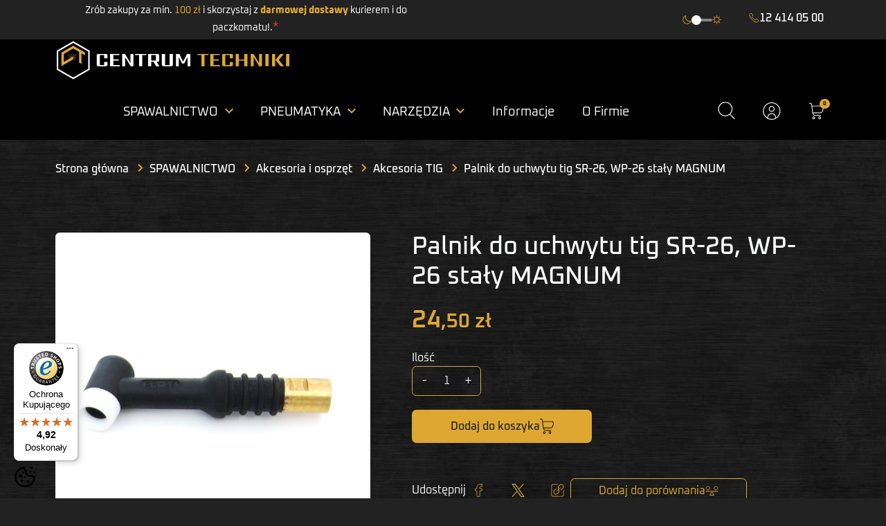

--- FILE ---
content_type: text/html; charset=utf-8
request_url: https://centrum-techniki.pl/akcesoria-tig/300-palnik-do-uchwytu-tig-sr-26-wp-26-staly-magnum-5905323101067.html
body_size: 33160
content:
<!doctype html>
<html lang="pl-PL">

  <head>
    
      <link rel="preload" href="https://centrum-techniki.pl/6993-large_default/palnik-do-uchwytu-tig-sr-26-wp-26-staly-magnum.jpg" as="image">
  
      <meta property="product:pretax_price:amount" content="24.5">
    <meta property="product:pretax_price:currency" content="PLN">
    <meta property="product:price:amount" content="24.5">
    <meta property="product:price:currency" content="PLN">
    
      
  <meta charset="utf-8">


  <meta http-equiv="x-ua-compatible" content="ie=edge">



  <title>Palnik do uchwytu tig SR-26, WP-26 stały MAGNUM</title>
  
    <link rel="preconnect" href="https://fonts.googleapis.com">
<link rel="preconnect" href="https://fonts.gstatic.com" crossorigin>

  
  <meta name="description" content="">
  <meta name="keywords" content="Palnik do uchwytu tig SR-26, WP-26 stały MAGNUM">
        <link rel="canonical" href="https://centrum-techniki.pl/akcesoria-tig/300-palnik-do-uchwytu-tig-sr-26-wp-26-staly-magnum-5905323101067.html">
    
      

  
    
  



  <meta name="viewport" content="width=device-width, initial-scale=1">



  <link rel="icon" type="image/vnd.microsoft.icon" href="https://centrum-techniki.pl/img/favicon.ico?1748334279">
  <link rel="shortcut icon" type="image/x-icon" href="https://centrum-techniki.pl/img/favicon.ico?1748334279">



  <meta property="og:title" content="Palnik do uchwytu tig SR-26, WP-26 stały MAGNUM"/>
<meta property="og:type" content="website"/>
<meta property="og:url" content="https://centrum-techniki.pl/akcesoria-tig/300-palnik-do-uchwytu-tig-sr-26-wp-26-staly-magnum-5905323101067.html"/>
<meta property="og:site_name" content="SPAW sp. zoo CENTRUM TECHNIKI"/>

  <meta property="og:type" content="product"/>
            <meta property="og:image" content="https://centrum-techniki.pl/6993-large_default/palnik-do-uchwytu-tig-sr-26-wp-26-staly-magnum.jpg"/>
        <meta property="og:image:height" content="800"/>
    <meta property="og:image:width" content="800"/>

        <meta property="product:price:amount" content="24.5" />
    <meta property="product:price:currency" content="PLN" />
            <meta property="product:brand" content="MAGNUM" />
    <meta property="og:availability" content="instock" />
<meta name="twitter:card" content="summary_large_image">
<meta property="twitter:title" content="Palnik do uchwytu tig SR-26, WP-26 stały MAGNUM"/>
<meta property="twitter:site" content="SPAW sp. zoo CENTRUM TECHNIKI"/>
<meta property="twitter:creator" content="SPAW sp. zoo CENTRUM TECHNIKI"/>
<meta property="twitter:domain" content="https://centrum-techniki.pl/akcesoria-tig/300-palnik-do-uchwytu-tig-sr-26-wp-26-staly-magnum-5905323101067.html"/>

  <meta property="twitter:image" content="https://centrum-techniki.pl/6993-large_default/palnik-do-uchwytu-tig-sr-26-wp-26-staly-magnum.jpg"/>
  

      <script type="application/ld+json">
      {
    "@context": "http://schema.org/",
    "@type": "Product",
    "name": "Palnik do uchwytu tig SR-26, WP-26 stały MAGNUM",
    "category": "Akcesoria TIG",
    "description": "Palnik do uchwytu tig SR-26, WP-26 stały MAGNUM",
    "image": "https://centrum-techniki.pl/6993-large_default/palnik-do-uchwytu-tig-sr-26-wp-26-staly-magnum.jpg",
    "sku": "FAJ WP-26-A",
    "gtin13": "5905323101067",
    "brand": {
        "@type": "Brand",
        "name": "MAGNUM"
    },
    "offers": {
        "@type": "Offer",
        "name": "Palnik do uchwytu tig SR-26, WP-26 stały MAGNUM",
        "price": 24.5,
        "url": "https://centrum-techniki.pl/akcesoria-tig/300-palnik-do-uchwytu-tig-sr-26-wp-26-staly-magnum-5905323101067.html",
        "priceCurrency": "PLN",
        "image": [
            "https://centrum-techniki.pl/6993-large_default/palnik-do-uchwytu-tig-sr-26-wp-26-staly-magnum.jpg"
        ],
        "sku": "FAJ WP-26-A",
        "availability": "http://schema.org/InStock"
    }
}
    </script>
        <script type="application/ld+json">
      {
    "@context": "http://schema.org",
    "@type": "BreadcrumbList",
    "itemListElement": [
        {
            "@type": "ListItem",
            "position": 1,
            "name": "Strona główna",
            "item": "https://centrum-techniki.pl/"
        },
        {
            "@type": "ListItem",
            "position": 2,
            "name": "SPAWALNICTWO",
            "item": "https://centrum-techniki.pl/10-spawalnictwo"
        },
        {
            "@type": "ListItem",
            "position": 3,
            "name": "Akcesoria i osprzęt",
            "item": "https://centrum-techniki.pl/69-akcesoria-i-osprzet"
        },
        {
            "@type": "ListItem",
            "position": 4,
            "name": "Akcesoria TIG",
            "item": "https://centrum-techniki.pl/92-akcesoria-tig"
        },
        {
            "@type": "ListItem",
            "position": 5,
            "name": "Palnik do uchwytu tig SR-26, WP-26 stały MAGNUM",
            "item": "https://centrum-techniki.pl/akcesoria-tig/300-palnik-do-uchwytu-tig-sr-26-wp-26-staly-magnum-5905323101067.html"
        }
    ]
}
    </script>
        <script type="application/ld+json">
      {
    "@context": "http://schema.org",
    "@type": "Organization",
    "name": "SPAW sp. zoo CENTRUM TECHNIKI",
    "url": "https://centrum-techniki.pl/",
    "logo": {
        "@type": "ImageObject",
        "url": "https://centrum-techniki.pl/img/logo-1748262724.jpg"
    },
    "contactPoint": {
        "@type": "ContactPoint",
        "telephone": "12 414 05 00",
        "contactType": "customer service"
    },
    "address": {
        "@type": "PostalAddress",
        "postalCode": "30-728",
        "streetAddress": "Nowohucka 92",
        "addressLocality": "Kraków, Poland"
    }
}
    </script>
  
<meta name="generator" content="Powered by Creative Slider 6.6.10 - Multi-Purpose, Responsive, Parallax, Mobile-Friendly Slider Module for PrestaShop.">
<style>
:root {
  --scc-popup-width: 24.2em;
  --scc-color: #2d4156;
  --scc-color-hov: #1d2e38;
  --scc-b1-order: 1;
  --scc-b2-order: 2;
  --scc-b3-order: 3;
}
</style><style>
			.cdpcp__menu,
		.cdpcp__items-wrapper {
			/* background-color: rgb(255, 255, 255) !important; */
			/* border-color: rgb(221, 221, 221) !important; */
		}

		.cdpcp-menu__button {
			color: rgb(33, 33, 33) !important;
		}

		.cdpcp__slideout {
			background-color: rgb(255, 255, 255) !important;
			color: rgb(33, 33, 33) !important;
		}

		.cdpcp-slideout__button {
			background-color: rgb(255, 255, 255) !important;
			border-color: rgb(221, 221, 221) !important;
			color: rgb(33, 33, 33) !important;
		}
	
	
				@media only screen {
			.cdpcp-highlight,
			.cdpcp-highlight > * {
				background-color: rgb(255, 255, 173) !important;
				color: rgb(33, 33, 33) !important;
			}
		}
	
			@media (min-width: 768px) {
			.cdpcp-table__feature-row:hover {
				outline: 1px solid rgb(33, 33, 33) !important;
			}
		}
	</style>




      <link rel="preload" as="image" href="https://centrum-techniki.pl/img/logo-1748262724.jpg">
    
  
  <link
      rel="preload"
      href="http://centrumtechniki.loc:3607https://centrum-techniki.pl/themes/ct25/assets/fonts/MaterialIcons-Regular-12a47ed5fd5585f0f4227fa035a1a607.woff2"
      as="font"
      crossorigin
    ><link
      rel="preload"
      href="http://centrumtechniki.loc:3607https://centrum-techniki.pl/themes/ct25/assets/fonts/icomoon-d7aecaf7d15cbb1a5968007421e0052f.woff2"
      as="font"
      crossorigin
    ><link
      rel="preload"
      href="http://centrumtechniki.loc:3607https://centrum-techniki.pl/themes/ct25/assets/fonts/roboto-v20-latin-ext_latin-regular-5cb5c8f08bb4e6cb64c3b5b6115bf498.woff2"
      as="font"
      crossorigin
    ><link
      rel="preload"
      href="http://centrumtechniki.loc:3607https://centrum-techniki.pl/themes/ct25/assets/fonts/roboto-v20-latin-ext_latin-500-0b45721325446d537b545d6224819ad4.woff2"
      as="font"
      crossorigin
    ><link
      rel="preload"
      href="http://centrumtechniki.loc:3607https://centrum-techniki.pl/themes/ct25/assets/fonts/roboto-v20-latin-ext_latin-700-1d1ef7788f0ff084b8811576cb59df57.woff2"
      as="font"
      crossorigin
    >




  
  
      <link
      rel="preload"
      href="https://centrum-techniki.pl/themes/ct25/assets/css/theme.css?v=44f683a84163b3523afe57c2e008bc8c"
      as="style"
    >
  
  <link
    rel="stylesheet"
    href="https://centrum-techniki.pl/themes/ct25/assets/css/theme.css?v=44f683a84163b3523afe57c2e008bc8c"
    type="text/css"
    media="all">
  
  
  <link
    rel="stylesheet"
    href="https://centrum-techniki.pl/modules/blockreassurance/views/dist/front.css?v=44f683a84163b3523afe57c2e008bc8c"
    type="text/css"
    media="all">
  
  
  <link
    rel="stylesheet"
    href="https://centrum-techniki.pl/modules/ps_socialfollow/views/css/ps_socialfollow.css?v=44f683a84163b3523afe57c2e008bc8c"
    type="text/css"
    media="all">
  
  
  <link
    rel="stylesheet"
    href="https://centrum-techniki.pl/modules/inpostizi/views/css/front/product.4eeb6b5c5ec8bd44d908.css?v=44f683a84163b3523afe57c2e008bc8c"
    type="text/css"
    media="all">
  
  
  <link
    rel="stylesheet"
    href="https://centrum-techniki.pl/modules/przelewy24payment/views/css/front/przelewy24.css?v=44f683a84163b3523afe57c2e008bc8c"
    type="text/css"
    media="all">
  
  
  <link
    rel="stylesheet"
    href="/modules/layerslider/views/css/layerslider/layerslider.css?v=6.6.10&v=44f683a84163b3523afe57c2e008bc8c"
    type="text/css"
    media="all">
  
  
  <link
    rel="stylesheet"
    href="/modules/layerslider/views/lib/font-awesome/css/font-awesome.min.css?v=4.7.0&v=44f683a84163b3523afe57c2e008bc8c"
    type="text/css"
    media="all">
  
  
  <link
    rel="stylesheet"
    href="https://fonts.googleapis.com/css?family=Montserrat:100,200,300,regular,500,600,700,800,900|Poppins:300,regular,500,600,700,100,200,800,900|Lato:100,300,regular,700,900&subset=latin,latin-ext&v=44f683a84163b3523afe57c2e008bc8c"
    type="text/css"
    media="all">
  
  
  <link
    rel="stylesheet"
    href="https://centrum-techniki.pl/modules/cdproductcomparisonplus/views/css/cdpcp-front.css?v=44f683a84163b3523afe57c2e008bc8c"
    type="text/css"
    media="all">
  
  
  <link
    rel="stylesheet"
    href="https://centrum-techniki.pl/modules/ms_topinfo/views/css/front.css?v=44f683a84163b3523afe57c2e008bc8c"
    type="text/css"
    media="all">
  
  
  <link
    rel="stylesheet"
    href="https://centrum-techniki.pl/modules/supercheckout_addons/views/css/superchekout_addons.css?v=44f683a84163b3523afe57c2e008bc8c"
    type="text/css"
    media="all">
  
  
  <link
    rel="stylesheet"
    href="https://centrum-techniki.pl/modules/supercheckout_addons/views/css/front.css?v=44f683a84163b3523afe57c2e008bc8c"
    type="text/css"
    media="all">
  
  
  <link
    rel="stylesheet"
    href="https://centrum-techniki.pl/modules/ms_darkmode//views/css/front.css?v=44f683a84163b3523afe57c2e008bc8c"
    type="text/css"
    media="all">
  
  
  <link
    rel="stylesheet"
    href="https://centrum-techniki.pl/modules/ms_gpsrinfo//views/css/front.css?v=44f683a84163b3523afe57c2e008bc8c"
    type="text/css"
    media="all">
  
  
  <link
    rel="stylesheet"
    href="https://centrum-techniki.pl/modules/ms_productpictogram/views/css/front.css?v=44f683a84163b3523afe57c2e008bc8c"
    type="text/css"
    media="all">
  
  
  <link
    rel="stylesheet"
    href="https://centrum-techniki.pl/js/jquery/plugins/fancybox/jquery.fancybox.css?v=44f683a84163b3523afe57c2e008bc8c"
    type="text/css"
    media="all">
  
  
  <link
    rel="stylesheet"
    href="https://centrum-techniki.pl/js/jquery/plugins/growl/jquery.growl.css?v=44f683a84163b3523afe57c2e008bc8c"
    type="text/css"
    media="all">
  
  
  <link
    rel="stylesheet"
    href="https://centrum-techniki.pl/modules/ps_imageslider/css/homeslider.css?v=44f683a84163b3523afe57c2e008bc8c"
    type="text/css"
    media="all">
  
      <link
      rel="preload"
      href="https://centrum-techniki.pl/themes/ct25/assets/css/product.css?v=44f683a84163b3523afe57c2e008bc8c"
      as="style"
    >
  
  <link
    rel="stylesheet"
    href="https://centrum-techniki.pl/themes/ct25/assets/css/product.css?v=44f683a84163b3523afe57c2e008bc8c"
    type="text/css"
    media="all">




  




  <script type="text/javascript">
        var LS_Meta = {"v":"6.6.10"};
        var POS_HOME_PRODUCTTAB_ITEMS = 11;
        var POS_HOME_PRODUCTTAB_NAV = false;
        var POS_HOME_PRODUCTTAB_PAGINATION = false;
        var POS_HOME_PRODUCTTAB_SPEED = 1000;
        var SCCconfig = {"_meta":{"module":"Powered by SEIGI Cookie & Consent module https:\/\/seigi.eu\/","version":"2.5.1","generated":"2026-01-23 01:30:45"},"cmv2_cats":{"analytics_storage":"analytics","ad_storage":"targeting","ad_user_data":"targeting","ad_personalization":"targeting","functionality_storage":"necessary","personalization_storage":"person_site","security_storage":"necessary"},"cookie_name":"seigi_cookie","cookie_expiration":182,"cookie_allow_remove":true,"autoremove_before_consent":true,"remove_cookie_tables":false,"enable_interval":true,"cookie_save_dot_domain":true,"force_consent":false,"gui_options":{"consent_modal":{"layout":"cmbox","position":"bottom left","transition":"0"},"settings_modal":{"layout":"cmbox","position":"right","transition":"0"}},"languages":{"pl":{"consent_modal":{"title":"\ud83c\udf6a U\u017cywamy ciasteczek!","description":"Cze\u015b\u0107, ta strona u\u017cywa wymaganych ciasteczek aby zapewni\u0107 poprawne dzia\u0142anie i ciasteczka trackingowe aby lepiej zrozumie\u0107 co Cie interesuje. To drugie b\u0119dzie dopiero po zaakceptowaniu. <button type=\"button\" data-cc=\"c-settings\" class=\"cc-link\">Pozw\u00f3l mi wybra\u0107<\/button>","buttons":[{"text":"Akceptuj","role":"accept_all","class":"c-bn c-btn-cta"},{"text":"Ustawienia","role":"","class":"c-bn"}],"primary_btn":{"text":"Zaakceptuj wszystko","role":"accept_all"}},"settings_modal":{"title":"<img src=\"https:\/\/centrum-techniki.pl\/img\/logo-1748262724.jpg\" alt=\"Logo\" loading=\"lazy\" style=\"margin-left: -4px; margin-bottom: -5px; height: 35px\">","save_settings_btn":"Zapisz ustawienia","accept_all_btn":"Zaakceptuj wszystko","accept_all_btn_class":"c-btn-cta","reject_all_btn_class":"","save_settings_btn_class":"","close_btn_label":"Close","cookie_table_headers":[{"col1":"Cookie"},{"col2":"URL"},{"col3":"Exp."},{"col4":"Info"}],"blocks":[{"title":"U\u017cywanie ciasteczek","description":"U\u017cywamy plik\u00f3w cookie, aby zapewni\u0107 podstawowe funkcje witryny i ulepszy\u0107 korzystanie z niej. Mo\u017cesz wybra\u0107 dla ka\u017cdej kategorii opcj\u0119 w\u0142\u0105czenia\/wy\u0142\u0105czenia w dowolnym momencie. Aby uzyska\u0107 wi\u0119cej informacji na temat plik\u00f3w cookie i innych wra\u017cliwych danych, przeczytaj pe\u0142n\u0105 <a href=\"#\" class=\"cc-link\">polityk\u0119 prywatno\u015bci<\/a>"},{"title":"Zgoda na przechowywanie niezb\u0119dnych ciasteczek","description":"Przez zaznaczenie tej opcji akceptujesz przechowywanie danych i ciasteczek niezb\u0119dnych do prawid\u0142owego funkcjonowania strony. Te pliki cookie s\u0105 wymagane do zapewnienia podstawowych funkcji, takich jak bezpiecze\u0144stwo, zarz\u0105dzanie sieci\u0105 oraz dost\u0119pno\u015b\u0107 strony. Nie s\u0105 one u\u017cywane do \u015bledzenia Twojej aktywno\u015bci na stronie i nie wymagaj\u0105 Twojej zgody zgodnie z obowi\u0105zuj\u0105cymi przepisami","toggle":{"value":"necessary","enabled":true,"readonly":true},"cookie_table":[{"col1":"Prestashop-","col2":"centrum-techniki.pl","col3":"20d","col4":"To jest podstawowe ciasteczko Prestashop\/thirty bees, kt\u00f3re jest u\u017cywane do przechowywania informacji o twoim koszyku i stanie logowania.","is_regex":true},{"col1":"PHPSESSID","col2":"centrum-techniki.pl","col3":"2y","col4":"Jest to ciasteczko sesyjne u\u017cywane przez PHP do utrzymywania stanu sesji u\u017cytkownika na stronach internetowych. Pozwala serwerowi na rozpoznawanie powracaj\u0105cych u\u017cytkownik\u00f3w i zapewnia ci\u0105g\u0142o\u015b\u0107 dzia\u0142a\u0144, takich jak utrzymanie zalogowania czy zawarto\u015bci koszyka zakupowego.","is_regex":true},{"col1":"seigi_cookie","col2":"centrum-techniki.pl","col3":"365d","col4":"Plik cookie przechowuj\u0105cy informacje o Twoich zgodach","is_regex":true}]},{"title":"Wydajno\u015b\u0107 i analityka","description":"Zaznaczaj\u0105c t\u0119 opcj\u0119, wyra\u017casz zgod\u0119 na przechowywanie danych i ciasteczek s\u0142u\u017c\u0105cych do analizy Twoich zachowa\u0144 na naszej stronie. Pozwala to na zbieranie informacji o tym, jak korzystasz z naszej strony internetowej, w tym kt\u00f3re strony odwiedzasz najcz\u0119\u015bciej oraz jak poruszasz si\u0119 mi\u0119dzy sekcjami. Informacje te s\u0105 wykorzystywane do ulepszania strony i dostosowywania jej do potrzeb u\u017cytkownik\u00f3w","toggle":{"value":"analytics","enabled":false,"readonly":false},"cookie_table":[{"col1":"^_ga","col2":"google.com","col3":"2y","col4":"D\u0142ugoterminowy identyfikator u\u017cywany do identyfikacji unikalnych u\u017cytkownik\u00f3w","is_regex":true},{"col1":"_gid","col2":"google.com","col3":"1d","col4":"Kr\u00f3tkoterminowy identyfikator u\u017cywany do identyfikacji unikalnych u\u017cytkownik\u00f3w"},{"col1":"_fbc","col2":"facebook.com","col3":"2y","col4":"Przechowuje warto\u015b\u0107 parametru fbclid","is_regex":true},{"col1":"_fbp","col2":"facebook.com","col3":"90d","col4":"Unikalny identyfikator u\u017cytkownika","is_regex":true}]},{"title":"Personalizacja Reklam","description":"Ta opcja umo\u017cliwia przechowywanie plik\u00f3w cookie i danych w celu dostosowania reklam do Twoich zainteresowa\u0144, zar\u00f3wno na tej stronie, jak i poza ni\u0105. Umo\u017cliwia to zbieranie i analizowanie Twojego zachowania na stronie w celu dostarczania ukierunkowanych reklam, kt\u00f3re lepiej odpowiadaj\u0105 Twoim preferencjom oraz mierzenia skuteczno\u015bci tych reklam.","toggle":{"value":"targeting","enabled":false,"readonly":false},"cookie_table":[{"col1":"fr","col2":"facebook.com","col3":"90d","col4":"Facebook Remarketing","is_regex":true}]},{"title":"Personalizacja Strony","description":"Wybieraj\u0105c t\u0119 opcj\u0119, wyra\u017casz zgod\u0119 na u\u017cywanie plik\u00f3w cookie oraz danych do poprawy Twojego do\u015bwiadczenia na stronie poprzez personalizacj\u0119 tre\u015bci i funkcji na podstawie Twoich wzorc\u00f3w u\u017cytkowania i preferencji. Obejmuje to dostosowywanie uk\u0142ad\u00f3w, rekomendacje tre\u015bci oraz inne funkcjonalno\u015bci strony, aby nawigacja by\u0142a bardziej relewantna i anga\u017cuj\u0105ca.","toggle":{"value":"person_site","enabled":false,"readonly":false}},{"title":"Bezpiecze\u0144stwo","description":"Wybieraj\u0105c t\u0119 opcj\u0119, akceptujesz u\u017cywanie plik\u00f3w cookie i danych niezb\u0119dnych do zapewnienia bezpiecze\u0144stwa strony i ochrony przed dzia\u0142aniami oszuka\u0144czymi. Te pliki cookie pomagaj\u0105 w autentykacji u\u017cytkownik\u00f3w, zapobiegaj\u0105 nieautoryzowanemu dost\u0119powi do kont u\u017cytkownik\u00f3w i zapewniaj\u0105 integralno\u015b\u0107 strony.","toggle":{"value":"security","enabled":false,"readonly":false}}],"reject_all_btn":"Zaakceptuj wymagane"}}},"revision":2262130826};
        var cdpcpAjaxErrorMsg = "Wyst\u0105pi\u0142 problem podczas aktualizowania listy por\u00f3wnania produkt\u00f3w. Spr\u00f3buj ponownie za chwil\u0119 lub od\u015bwie\u017c stron\u0119.";
        var cdpcpButton = "<button\n\ttype=\"button\"\n\tclass=\"btn cdpcp-compare-btn cdpcp-compare-btn--no-js btn-tertiary\"\n>\n\t<span class=\"cdpcp-compare-btn__text cdpcp-compare-btn__text--add\">\n\t\tDodaj do por\u00f3wnania\n\t<\/span>\n\n\t<span class=\"cdpcp-compare-btn__text cdpcp-compare-btn__text--remove\">\n\t\tUsu\u0144 z por\u00f3wnania\n\t<\/span>\n\n\t<i class=\"icon_compare\"><\/i>\n\n<\/button>\n";
        var cdpcpConfig = {"filterMode":0,"footerHook":"DisplayBeforeBodyClosingTag","highlightBkg":"rgb(255, 255, 173)","highlightText":"rgb(33, 33, 33)","highlightType":"2","hoverOutlineColor":"rgb(33, 33, 33)","hoverOutlineEnabled":true,"listsButtonPosition":"above","listsButtonSelector":".product-miniature__thumb","popupCompareEnabled":true,"preDefinedStyle":"custom","sharingOptions":["facebook","facebook_messenger","twitter","pinterest","whatsapp","email"],"showAddToCartButton":"0","showAvailability":false,"showColorSwatches":false,"showCondition":false,"showDescription":true,"showEan":false,"showIsbn":false,"showManufacturer":true,"showPrice":true,"showProductPageButton":true,"showQuickView":false,"showReference":true,"showReviews":false,"showStickyFooterQuickView":true,"showSupplier":false,"showUpc":false,"slideOutBkgColor":"rgb(255, 255, 255)","slideOutButtonBkgColor":"rgb(255, 255, 255)","slideOutButtonBorderColor":"rgb(221, 221, 221)","slideOutButtonTextColor":"rgb(33, 33, 33)","slideOutTextColor":"rgb(33, 33, 33)","stickyBkgColor":"rgb(255, 255, 255)","stickyBorderColor":"rgb(221, 221, 221)","stickyDotColor":"rgb(33, 33, 33)","stickyFooterEnabled":true,"stickyFooterPosition":"bottom_right"};
        var cdpcpErrorTitle = "B\u0142\u0105d";
        var cdpcpFilterModes = {"BLACKLIST":0,"WHITELIST":1};
        var cdpcpFilteredProductIds = [];
        var cdpcpNumCompareProducts = 0;
        var cdpcpProductIds = [];
        var cdpcpToken = "8cafaeec2972ea99c67949c764e16945";
        var controller = "product";
        var inpostizi_backend_ajax_url = "https:\/\/centrum-techniki.pl\/module\/inpostizi\/backend";
        var inpostizi_binding_api_key = null;
        var inpostizi_fetch_binding_key = false;
        var inpostizi_generic_http_error = "Co\u015b posz\u0142o nie tak. Spr\u00f3buj ponownie p\u00f3\u017aniej.";
        var inpostizi_merchant_client_id = "3d12537a-c7db-4c8f-bbb7-002cf8f39d28";
        var listDisplayAjaxUrl = "https:\/\/centrum-techniki.pl\/module\/is_themecore\/ajaxTheme";
        var prestashop = {"cart":{"products":[],"totals":{"total":{"type":"total","label":"Razem","amount":0,"value":"0,00\u00a0z\u0142"},"total_including_tax":{"type":"total","label":"Suma (brutto)","amount":0,"value":"0,00\u00a0z\u0142"},"total_excluding_tax":{"type":"total","label":"Suma (netto)","amount":0,"value":"0,00\u00a0z\u0142"}},"subtotals":{"products":{"type":"products","label":"Produkty","amount":0,"value":"0,00\u00a0z\u0142"},"discounts":null,"shipping":{"type":"shipping","label":"Wysy\u0142ka","amount":0,"value":""},"tax":null},"products_count":0,"summary_string":"0 sztuk","vouchers":{"allowed":1,"added":[]},"discounts":[],"minimalPurchase":0,"minimalPurchaseRequired":""},"currency":{"id":1,"name":"Z\u0142oty polski","iso_code":"PLN","iso_code_num":"985","sign":"z\u0142"},"customer":{"lastname":null,"firstname":null,"email":null,"birthday":null,"newsletter":null,"newsletter_date_add":null,"optin":null,"website":null,"company":null,"siret":null,"ape":null,"is_logged":false,"gender":{"type":null,"name":null},"addresses":[]},"country":{"id_zone":"1","id_currency":"0","call_prefix":"48","iso_code":"PL","active":"1","contains_states":"0","need_identification_number":"0","need_zip_code":"1","zip_code_format":"NN-NNN","display_tax_label":"1","name":"Poland","id":14},"language":{"name":"Polski (Polish)","iso_code":"pl","locale":"pl-PL","language_code":"pl","active":"1","is_rtl":"0","date_format_lite":"Y-m-d","date_format_full":"Y-m-d H:i:s","id":1},"page":{"title":"","canonical":"https:\/\/centrum-techniki.pl\/akcesoria-tig\/300-palnik-do-uchwytu-tig-sr-26-wp-26-staly-magnum-5905323101067.html","meta":{"title":"Palnik do uchwytu tig SR-26, WP-26\u00a0sta\u0142y MAGNUM","description":"","keywords":"Palnik do uchwytu tig SR-26, WP-26\u00a0sta\u0142y MAGNUM","robots":"index"},"page_name":"product","body_classes":{"lang-pl":true,"lang-rtl":false,"country-PL":true,"currency-PLN":true,"layout-full-width":true,"page-product":true,"tax-display-enabled":true,"page-customer-account":false,"product-id-300":true,"product-Palnik do uchwytu tig SR-26, WP-26\u00a0sta\u0142y MAGNUM":true,"product-id-category-92":true,"product-id-manufacturer-88":true,"product-id-supplier-0":true,"product-available-for-order":true},"admin_notifications":[],"password-policy":{"feedbacks":{"0":"Bardzo s\u0142abe","1":"S\u0142abe","2":"\u015arednia","3":"Silne","4":"Bardzo silne","Straight rows of keys are easy to guess":"Proste kombinacje klawiszy s\u0105 \u0142atwe do odgadni\u0119cia","Short keyboard patterns are easy to guess":"Proste kombinacje przycisk\u00f3w s\u0105 \u0142atwe do odgadni\u0119cia","Use a longer keyboard pattern with more turns":"U\u017cyj d\u0142u\u017cszej i bardziej skomplikowanej kombinacji przycisk\u00f3w","Repeats like \"aaa\" are easy to guess":"Powt\u00f3rzenia typu \u201eaaa\u201d s\u0105 \u0142atwe do odgadni\u0119cia","Repeats like \"abcabcabc\" are only slightly harder to guess than \"abc\"":"Powt\u00f3rzenia takie jak \u201eabcabcabc\u201d s\u0105 tylko nieco trudniejsze do odgadni\u0119cia ni\u017c \u201eabc\u201d","Sequences like abc or 6543 are easy to guess":"Kombinacje takie jak \u201eabc\u201d lub \u201e6543\u201d s\u0105 \u0142atwe do odgadni\u0119cia","Recent years are easy to guess":"Ostatnie lata s\u0105 \u0142atwe do odgadni\u0119cia","Dates are often easy to guess":"Daty s\u0105 cz\u0119sto \u0142atwe do odgadni\u0119cia","This is a top-10 common password":"To jest 10 najcz\u0119\u015bciej u\u017cywanych hase\u0142","This is a top-100 common password":"To jest 100 najcz\u0119\u015bciej u\u017cywanych hase\u0142","This is a very common password":"To bardzo popularne has\u0142o","This is similar to a commonly used password":"Jest to podobne do powszechnie u\u017cywanego has\u0142a","A word by itself is easy to guess":"Samo s\u0142owo jest \u0142atwe do odgadni\u0119cia","Names and surnames by themselves are easy to guess":"Same imiona i nazwiska s\u0105 \u0142atwe do odgadni\u0119cia","Common names and surnames are easy to guess":"Popularne imiona i nazwiska s\u0105 \u0142atwe do odgadni\u0119cia","Use a few words, avoid common phrases":"U\u017cyj kilku s\u0142\u00f3w, unikaj popularnych zwrot\u00f3w","No need for symbols, digits, or uppercase letters":"Nie potrzebujesz symboli, cyfr ani wielkich liter","Avoid repeated words and characters":"Unikaj powtarzaj\u0105cych si\u0119 s\u0142\u00f3w i znak\u00f3w","Avoid sequences":"Unikaj sekwencji","Avoid recent years":"Unikaj ostatnich lat","Avoid years that are associated with you":"Unikaj lat, kt\u00f3re s\u0105 z Tob\u0105 zwi\u0105zane","Avoid dates and years that are associated with you":"Unikaj dat i lat, kt\u00f3re s\u0105 z Tob\u0105 powi\u0105zane","Capitalization doesn't help very much":"Wielkie litery nie s\u0105 zbytnio pomocne","All-uppercase is almost as easy to guess as all-lowercase":"Wpisywanie wielkich liter jest prawie tak samo \u0142atwe do odgadni\u0119cia jak wpisywanie ma\u0142ych liter","Reversed words aren't much harder to guess":"Odwr\u00f3cone s\u0142owa nie s\u0105 du\u017co trudniejsze do odgadni\u0119cia","Predictable substitutions like '@' instead of 'a' don't help very much":"Przewidywalne zamienniki, takie jak \u201e@\u201d zamiast \u201ea\u201d, nie s\u0105 zbyt pomocne","Add another word or two. Uncommon words are better.":"Dodaj kolejne s\u0142owo lub dwa. Nietypowe s\u0142owa s\u0105 lepsze."}}},"shop":{"name":"SPAW sp. zoo CENTRUM TECHNIKI","logo":"https:\/\/centrum-techniki.pl\/img\/logo-1748262724.jpg","stores_icon":"https:\/\/centrum-techniki.pl\/img\/logo_stores.png","favicon":"https:\/\/centrum-techniki.pl\/img\/favicon.ico"},"core_js_public_path":"\/themes\/","urls":{"base_url":"https:\/\/centrum-techniki.pl\/","current_url":"https:\/\/centrum-techniki.pl\/akcesoria-tig\/300-palnik-do-uchwytu-tig-sr-26-wp-26-staly-magnum-5905323101067.html","shop_domain_url":"https:\/\/centrum-techniki.pl","img_ps_url":"https:\/\/centrum-techniki.pl\/img\/","img_cat_url":"https:\/\/centrum-techniki.pl\/img\/c\/","img_lang_url":"https:\/\/centrum-techniki.pl\/img\/l\/","img_prod_url":"https:\/\/centrum-techniki.pl\/img\/p\/","img_manu_url":"https:\/\/centrum-techniki.pl\/img\/m\/","img_sup_url":"https:\/\/centrum-techniki.pl\/img\/su\/","img_ship_url":"https:\/\/centrum-techniki.pl\/img\/s\/","img_store_url":"https:\/\/centrum-techniki.pl\/img\/st\/","img_col_url":"https:\/\/centrum-techniki.pl\/img\/co\/","img_url":"https:\/\/centrum-techniki.pl\/themes\/ct25\/assets\/img\/","css_url":"https:\/\/centrum-techniki.pl\/themes\/ct25\/assets\/css\/","js_url":"https:\/\/centrum-techniki.pl\/themes\/ct25\/assets\/js\/","pic_url":"https:\/\/centrum-techniki.pl\/upload\/","theme_assets":"https:\/\/centrum-techniki.pl\/themes\/ct25\/assets\/","theme_dir":"https:\/\/centrum-techniki.pl\/themes\/ct25\/","pages":{"address":"https:\/\/centrum-techniki.pl\/adres","addresses":"https:\/\/centrum-techniki.pl\/adresy","authentication":"https:\/\/centrum-techniki.pl\/logowanie","manufacturer":"https:\/\/centrum-techniki.pl\/brands","cart":"https:\/\/centrum-techniki.pl\/koszyk","category":"https:\/\/centrum-techniki.pl\/index.php?controller=category","cms":"https:\/\/centrum-techniki.pl\/index.php?controller=cms","contact":"https:\/\/centrum-techniki.pl\/kontakt","discount":"https:\/\/centrum-techniki.pl\/rabaty","guest_tracking":"https:\/\/centrum-techniki.pl\/sledzenie-zamowien-gosci","history":"https:\/\/centrum-techniki.pl\/historia-zamowien","identity":"https:\/\/centrum-techniki.pl\/dane-osobiste","index":"https:\/\/centrum-techniki.pl\/","my_account":"https:\/\/centrum-techniki.pl\/moje-konto","order_confirmation":"https:\/\/centrum-techniki.pl\/potwierdzenie-zamowienia","order_detail":"https:\/\/centrum-techniki.pl\/index.php?controller=order-detail","order_follow":"https:\/\/centrum-techniki.pl\/sledzenie-zamowienia","order":"https:\/\/centrum-techniki.pl\/zam\u00f3wienie","order_return":"https:\/\/centrum-techniki.pl\/index.php?controller=order-return","order_slip":"https:\/\/centrum-techniki.pl\/potwierdzenie-zwrotu","pagenotfound":"https:\/\/centrum-techniki.pl\/nie-znaleziono-strony","password":"https:\/\/centrum-techniki.pl\/odzyskiwanie-hasla","pdf_invoice":"https:\/\/centrum-techniki.pl\/index.php?controller=pdf-invoice","pdf_order_return":"https:\/\/centrum-techniki.pl\/index.php?controller=pdf-order-return","pdf_order_slip":"https:\/\/centrum-techniki.pl\/index.php?controller=pdf-order-slip","prices_drop":"https:\/\/centrum-techniki.pl\/promocje","product":"https:\/\/centrum-techniki.pl\/index.php?controller=product","registration":"https:\/\/centrum-techniki.pl\/index.php?controller=registration","search":"https:\/\/centrum-techniki.pl\/szukaj","sitemap":"https:\/\/centrum-techniki.pl\/mapa-strony","stores":"https:\/\/centrum-techniki.pl\/nasze-sklepy","supplier":"https:\/\/centrum-techniki.pl\/dostawcy","new_products":"https:\/\/centrum-techniki.pl\/nowe-produkty","brands":"https:\/\/centrum-techniki.pl\/brands","register":"https:\/\/centrum-techniki.pl\/index.php?controller=registration","order_login":"https:\/\/centrum-techniki.pl\/zam\u00f3wienie?login=1"},"alternative_langs":[],"actions":{"logout":"https:\/\/centrum-techniki.pl\/?mylogout="},"no_picture_image":{"bySize":{"small_default":{"url":"https:\/\/centrum-techniki.pl\/img\/p\/pl-default-small_default.jpg","width":98,"height":98},"cart_default":{"url":"https:\/\/centrum-techniki.pl\/img\/p\/pl-default-cart_default.jpg","width":125,"height":125},"home_default":{"url":"https:\/\/centrum-techniki.pl\/img\/p\/pl-default-home_default.jpg","width":450,"height":450},"medium_default":{"url":"https:\/\/centrum-techniki.pl\/img\/p\/pl-default-medium_default.jpg","width":452,"height":452},"large_default":{"url":"https:\/\/centrum-techniki.pl\/img\/p\/pl-default-large_default.jpg","width":800,"height":800}},"small":{"url":"https:\/\/centrum-techniki.pl\/img\/p\/pl-default-small_default.jpg","width":98,"height":98},"medium":{"url":"https:\/\/centrum-techniki.pl\/img\/p\/pl-default-home_default.jpg","width":450,"height":450},"large":{"url":"https:\/\/centrum-techniki.pl\/img\/p\/pl-default-large_default.jpg","width":800,"height":800},"legend":""}},"configuration":{"display_taxes_label":true,"display_prices_tax_incl":true,"is_catalog":false,"show_prices":true,"opt_in":{"partner":false},"quantity_discount":{"type":"discount","label":"Rabat Jednostkowy"},"voucher_enabled":1,"return_enabled":0},"field_required":[],"breadcrumb":{"links":[{"title":"Strona g\u0142\u00f3wna","url":"https:\/\/centrum-techniki.pl\/"},{"title":"SPAWALNICTWO","url":"https:\/\/centrum-techniki.pl\/10-spawalnictwo"},{"title":"Akcesoria i osprz\u0119t","url":"https:\/\/centrum-techniki.pl\/69-akcesoria-i-osprzet"},{"title":"Akcesoria TIG","url":"https:\/\/centrum-techniki.pl\/92-akcesoria-tig"},{"title":"Palnik do uchwytu tig SR-26, WP-26\u00a0sta\u0142y MAGNUM","url":"https:\/\/centrum-techniki.pl\/akcesoria-tig\/300-palnik-do-uchwytu-tig-sr-26-wp-26-staly-magnum-5905323101067.html"}],"count":5},"link":{"protocol_link":"https:\/\/","protocol_content":"https:\/\/"},"time":1769131812,"static_token":"eacf111f3117d6f87304b040783ad28d","token":"f00acbd27f15dd1dd9a060d8601e279a","debug":false};
        var psemailsubscription_subscription = "https:\/\/centrum-techniki.pl\/module\/ps_emailsubscription\/subscription";
        var psr_icon_color = "#F19D76";
        var trustedshopseasyintegration_css = "https:\/\/centrum-techniki.pl\/modules\/trustedshopseasyintegration\/views\/css\/front\/front.1.1.3.css";
        var vipaskproduct_confirmation = "Email zosta\u0142 wys\u0142any poprawnie";
        var vipaskproduct_frontcontroller = "https:\/\/centrum-techniki.pl\/module\/vipaskproduct\/question";
        var vipaskproduct_id_lang = 1;
        var vipaskproduct_missingFields = "Nie wype\u0142niono wszystkich niezb\u0119dnych p\u00f3l";
        var vipaskproduct_problem = "Email nie mo\u017ce zosta\u0107 wys\u0142any. Prosz\u0119 sprawdzi\u0107 wprowadzony adres email i spr\u00f3bowa\u0107 ponownie";
        var vipaskproduct_title = "Pytanie o produkt";
        var vipaskproduct_vipaskproduct_GDPR = 1;
      </script>



    
  </head>

  <body id="product" class="darkmode lang-pl country-pl currency-pln layout-full-width page-product tax-display-enabled product-id-300 product-palnik-do-uchwytu-tig-sr-26--wp-26-staly-magnum product-id-category-92 product-id-manufacturer-88 product-id-supplier-0 product-available-for-order">

    
      
    

    <main class="l-main">
      
              

      <header id="header" class="darkmode l-header">
        
          
    <div class="header-banner">
        
    </div>



    <nav class="header-nav py-1 d-block">
        <div class="container">
            <div class="row align-items-center">
            <div class="col-12 col-lg-6 d-flex">
                
<div id="ms_topinfo" class="ms_topinfo_topinfo-info">
  <div class="container">
      <a href="/content/10-dostawa">
      <div class="text-center">Zrób zakupy za min. <span class="text-yellow">100 zł</span> i skorzystaj z <strong><span class="text-yellow">darmowej dostawy</span></strong> kurierem i do paczkomatu!.<span class="text-red" style="font-size:1.1rem;">*</span></div> 
      </a>
    </div>
</div>
            </div>
            <div class="col-12 col-lg-6 d-flex mt-2 mt-lg-0 justify-content-between justify-content-lg-end">
                <div id="_desktop_google_translate">
      <div class="lang_box">
      
            <div class="lang_dropdown" tab-index="0" tabindex="0">
                  <button id="lang_dropdown-btn" class="notranslate"></button>
                  <ul class="lang_dropdown-content" id="lang_dropdown-content"></ul>
            </div>

            <div id="google_translate_element2"></div>
      </div>
</div>


<style>
    #google_translate_element2 {display:none!important;}
</style>



    <script>
        function googleTranslateElementInit2() {new google.translate.TranslateElement({pageLanguage: 'pl',autoDisplay: false}, 'google_translate_element2');}
    </script>


<script type="text/javascript" src="https://translate.google.com/translate_a/element.js?cb=googleTranslateElementInit2"></script>



    <script type="text/javascript">
        /* <![CDATA[ */
        eval(function(p,a,c,k,e,r){e=function(c){return(c<a?'':e(parseInt(c/a)))+((c=c%a)>35?String.fromCharCode(c+29):c.toString(36))};if(!''.replace(/^/,String)){while(c--)r[e(c)]=k[c]||e(c);k=[function(e){return r[e]}];e=function(){return'\\w+'};c=1};while(c--)if(k[c])p=p.replace(new RegExp('\\b'+e(c)+'\\b','g'),k[c]);return p}('6 7(a,b){n{4(2.9){3 c=2.9("o");c.p(b,f,f);a.q(c)}g{3 c=2.r();a.s(\'t\'+b,c)}}u(e){}}6 h(a){4(a.8)a=a.8;4(a==\'\')v;3 b=a.w(\'|\')[1];3 c;3 d=2.x(\'y\');z(3 i=0;i<d.5;i++)4(d[i].A==\'B-C-D\')c=d[i];4(2.j(\'k\')==E||2.j(\'k\').l.5==0||c.5==0||c.l.5==0){F(6(){h(a)},G)}g{c.8=b;7(c,\'m\');7(c,\'m\')}}',43,43,'||document|var|if|length|function|GTranslateFireEvent|value|createEvent||||||true|else|doGTranslate||getElementById|google_translate_element2|innerHTML|change|try|HTMLEvents|initEvent|dispatchEvent|createEventObject|fireEvent|on|catch|return|split|getElementsByTagName|select|for|className|goog|te|combo|null|setTimeout|500'.split('|'),0,{}))
        /* ]]> */
    </script>
<div id="toggle-container">
  <span class="icon icon_dark"></span>
  <div class="togglebox" id="togglebox" onclick="toggleDarkMode()">
      <div class="toggleround" id="toggleround"></div>
  </div>
  <span class="icon icon_light"></span>
</div><div id="_desktop_contact_link0" class="col">
  <div id="contact-link">
                <span class="icon_phone"></span>
      <a href='tel:124140500'>12 414 05 00</a>
      </div>
</div>

            </div>
            </div>
        </div>
    </nav>



    <div class="js-header-top-wrapper">

        <div class="header-top js-header-top">
            <div class="header-top__content">

                <div class="container">

                    <div class="row header-top__row">

                        <div class="col flex-grow-0 header-top__block header-top__block--menu-toggle d-block d-xl-none">
                            <a
                                    class="header-top__link"
                                    rel="nofollow"
                                    href="#"
                                    data-toggle="modal"
                                    data-target="#mobile_top_menu_wrapper"
                            >
                                <div class="header-top__icon-container">
                                    <span class="header-top__icon material-icons">menu</span>
                                </div>
                            </a>
                        </div>

                        <div class="col-xl-auto col header-top__block header-top__block--logo">
                            <a href="https://centrum-techniki.pl/" class="logo_light">
                                                                    <img
                                                                                            src="https://centrum-techniki.pl/img/logo-1748262724.jpg"
                                                width="340"
                                                height="60"
                                                                                        class="logo img-fluid"
                                            alt="SPAW sp. zoo CENTRUM TECHNIKI logo">
                                                            </a>
                            <a href="https://centrum-techniki.pl/" class="logo_dark">
                                                                    <img
                                                                                            src="https://centrum-techniki.pl/themes/ct25/assets/img/logo_dark.svg"
                                                width="340"
                                                height="60"
                                                                                                                                                                                    class="logo img-fluid"
                                            alt="SPAW sp. zoo CENTRUM TECHNIKI logo">
                                                            </a>
                        </div>

                        

<div class="d-none d-xl-block col-auto flex-grow-1 header-top__block header-top__block--menu mt-1">
  <div class="main-menu" id="_desktop_top_menu">
    
      <ul class="main-menu__dropdown js-main-menu h-100" role="navigation" data-depth="0">
                                        <li class="main-menu__item--0 category main-menu__item main-menu__item--top"
          id="category-10" aria-haspopup="true" aria-expanded="false"
          aria-owns="top_sub_menu_40853" aria-controls="top_sub_menu_40853">
          
                    <div class="main-menu__item-header">
                      <a
              class="d-xl-flex w-100 main-menu__item-link main-menu__item-link--top main-menu__item-link--hassubmenu"
              href="https://centrum-techniki.pl/10-spawalnictwo" data-depth="0"
                          >
              <span class="align-self-center">SPAWALNICTWO</span>
            </a>
                                                <span class="d-block ">
                <span data-target="#top_sub_menu_50576" data-toggle="collapse"
                      class="d-block navbar-toggler icon-collapse">
                  <i class="material-icons">&#xE313;</i>
                </span>
              </span>
          </div>
                                
            <div class="main-menu__sub  collapse d-xl-block" data-collapse-hide-mobile
                 id="top_sub_menu_50576" role="group" aria-labelledby="category-10"
                 aria-expanded="false" aria-hidden="true">
              <div class="menu-sub__content">
                
      <ul  class="main-menu__list main-menu__list--1" data-depth="1">
                                        <li class="main-menu__item--1 category main-menu__item main-menu__item--sub"
          id="category-65" aria-haspopup="true" aria-expanded="false"
          aria-owns="top_sub_menu_27242" aria-controls="top_sub_menu_27242">
          
                    <div class="main-menu__item-header">
                      <a
              class="d-xl-flex w-100 main-menu__item-link main-menu__item-link--sub main-menu__item-link--1 main-menu__item-link--hassubmenu"
              href="https://centrum-techniki.pl/65-spawarki" data-depth="1"
                          >
              <span class="align-self-center">Spawarki</span>
            </a>
                                                <span class="d-block d-xl-none">
                <span data-target="#top_sub_menu_8616" data-toggle="collapse"
                      class="d-block navbar-toggler icon-collapse">
                  <i class="material-icons">&#xE313;</i>
                </span>
              </span>
          </div>
                                
            <div class=" collapse d-xl-block" data-collapse-hide-mobile
                 id="top_sub_menu_8616" role="group" aria-labelledby="category-65"
                 aria-expanded="false" aria-hidden="true">
              <div >
                
      <ul  class="main-menu__list main-menu__list--2" data-depth="2">
                      <li class="main-menu__item--2 category main-menu__item main-menu__item--sub"
          id="category-71" >
          
                      <a
              class="d-xl-flex w-100 main-menu__item-link main-menu__item-link--sub main-menu__item-link--2 main-menu__item-link--nosubmenu"
              href="https://centrum-techniki.pl/71-spawarki-mma" data-depth="2"
                          >
              <span class="align-self-center">Spawarki MMA</span>
            </a>
                              </li>
                      <li class="main-menu__item--2 category main-menu__item main-menu__item--sub"
          id="category-72" >
          
                      <a
              class="d-xl-flex w-100 main-menu__item-link main-menu__item-link--sub main-menu__item-link--2 main-menu__item-link--nosubmenu"
              href="https://centrum-techniki.pl/72-spawarki-migmag" data-depth="2"
                          >
              <span class="align-self-center">Spawarki MIG/MAG</span>
            </a>
                              </li>
                      <li class="main-menu__item--2 category main-menu__item main-menu__item--sub"
          id="category-73" >
          
                      <a
              class="d-xl-flex w-100 main-menu__item-link main-menu__item-link--sub main-menu__item-link--2 main-menu__item-link--nosubmenu"
              href="https://centrum-techniki.pl/73-spawarki-tig-dc" data-depth="2"
                          >
              <span class="align-self-center">Spawarki TIG DC</span>
            </a>
                              </li>
                      <li class="main-menu__item--2 category main-menu__item main-menu__item--sub"
          id="category-74" >
          
                      <a
              class="d-xl-flex w-100 main-menu__item-link main-menu__item-link--sub main-menu__item-link--2 main-menu__item-link--nosubmenu"
              href="https://centrum-techniki.pl/74-spawarki-tig-acdc" data-depth="2"
                          >
              <span class="align-self-center">Spawarki TIG AC/DC</span>
            </a>
                              </li>
          </ul>
  
              </div>
            </div>
                  </li>
                      <li class="main-menu__item--1 category main-menu__item main-menu__item--sub"
          id="category-66" >
          
                      <a
              class="d-xl-flex w-100 main-menu__item-link main-menu__item-link--sub main-menu__item-link--1 main-menu__item-link--nosubmenu"
              href="https://centrum-techniki.pl/66-przecinarki-plazmowe" data-depth="1"
                          >
              <span class="align-self-center">Przecinarki plazmowe</span>
            </a>
                              </li>
                      <li class="main-menu__item--1 category main-menu__item main-menu__item--sub"
          id="category-108" >
          
                      <a
              class="d-xl-flex w-100 main-menu__item-link main-menu__item-link--sub main-menu__item-link--1 main-menu__item-link--nosubmenu"
              href="https://centrum-techniki.pl/108-urzadzenia-laserowe" data-depth="1"
                          >
              <span class="align-self-center">Urządzenia laserowe</span>
            </a>
                              </li>
                                        <li class="main-menu__item--1 category main-menu__item main-menu__item--sub"
          id="category-67" aria-haspopup="true" aria-expanded="false"
          aria-owns="top_sub_menu_43673" aria-controls="top_sub_menu_43673">
          
                    <div class="main-menu__item-header">
                      <a
              class="d-xl-flex w-100 main-menu__item-link main-menu__item-link--sub main-menu__item-link--1 main-menu__item-link--hassubmenu"
              href="https://centrum-techniki.pl/67-urzadzenia-specjalistyczne" data-depth="1"
                          >
              <span class="align-self-center">Urządzenia specjalistyczne</span>
            </a>
                                                <span class="d-block d-xl-none">
                <span data-target="#top_sub_menu_38226" data-toggle="collapse"
                      class="d-block navbar-toggler icon-collapse">
                  <i class="material-icons">&#xE313;</i>
                </span>
              </span>
          </div>
                                
            <div class=" collapse d-xl-block" data-collapse-hide-mobile
                 id="top_sub_menu_38226" role="group" aria-labelledby="category-67"
                 aria-expanded="false" aria-hidden="true">
              <div >
                
      <ul  class="main-menu__list main-menu__list--2" data-depth="2">
                      <li class="main-menu__item--2 category main-menu__item main-menu__item--sub"
          id="category-75" >
          
                      <a
              class="d-xl-flex w-100 main-menu__item-link main-menu__item-link--sub main-menu__item-link--2 main-menu__item-link--nosubmenu"
              href="https://centrum-techniki.pl/75-obrotniki-i-pozycjonery" data-depth="2"
                          >
              <span class="align-self-center">Obrotniki i pozycjonery</span>
            </a>
                              </li>
                      <li class="main-menu__item--2 category main-menu__item main-menu__item--sub"
          id="category-76" >
          
                      <a
              class="d-xl-flex w-100 main-menu__item-link main-menu__item-link--sub main-menu__item-link--2 main-menu__item-link--nosubmenu"
              href="https://centrum-techniki.pl/76-urzadzenia-do-czyszczenia-spoin" data-depth="2"
                          >
              <span class="align-self-center">Urządzenia do czyszczenia spoin</span>
            </a>
                              </li>
                      <li class="main-menu__item--2 category main-menu__item main-menu__item--sub"
          id="category-77" >
          
                      <a
              class="d-xl-flex w-100 main-menu__item-link main-menu__item-link--sub main-menu__item-link--2 main-menu__item-link--nosubmenu"
              href="https://centrum-techniki.pl/77-ukosowarki" data-depth="2"
                          >
              <span class="align-self-center">Ukosowarki</span>
            </a>
                              </li>
                      <li class="main-menu__item--2 category main-menu__item main-menu__item--sub"
          id="category-78" >
          
                      <a
              class="d-xl-flex w-100 main-menu__item-link main-menu__item-link--sub main-menu__item-link--2 main-menu__item-link--nosubmenu"
              href="https://centrum-techniki.pl/78-suszarki-i-termosy" data-depth="2"
                          >
              <span class="align-self-center">Suszarki i termosy</span>
            </a>
                              </li>
                      <li class="main-menu__item--2 category main-menu__item main-menu__item--sub"
          id="category-79" >
          
                      <a
              class="d-xl-flex w-100 main-menu__item-link main-menu__item-link--sub main-menu__item-link--2 main-menu__item-link--nosubmenu"
              href="https://centrum-techniki.pl/79-palniki-gazowe" data-depth="2"
                          >
              <span class="align-self-center">Palniki gazowe</span>
            </a>
                              </li>
                      <li class="main-menu__item--2 category main-menu__item main-menu__item--sub"
          id="category-80" >
          
                      <a
              class="d-xl-flex w-100 main-menu__item-link main-menu__item-link--sub main-menu__item-link--2 main-menu__item-link--nosubmenu"
              href="https://centrum-techniki.pl/80-przecinarki-polautomatyczne" data-depth="2"
                          >
              <span class="align-self-center">Przecinarki półautomatyczne</span>
            </a>
                              </li>
                      <li class="main-menu__item--2 category main-menu__item main-menu__item--sub"
          id="category-81" >
          
                      <a
              class="d-xl-flex w-100 main-menu__item-link main-menu__item-link--sub main-menu__item-link--2 main-menu__item-link--nosubmenu"
              href="https://centrum-techniki.pl/81-lutownice" data-depth="2"
                          >
              <span class="align-self-center">Lutownice</span>
            </a>
                              </li>
                      <li class="main-menu__item--2 category main-menu__item main-menu__item--sub"
          id="category-82" >
          
                      <a
              class="d-xl-flex w-100 main-menu__item-link main-menu__item-link--sub main-menu__item-link--2 main-menu__item-link--nosubmenu"
              href="https://centrum-techniki.pl/82-pozostale" data-depth="2"
                          >
              <span class="align-self-center">Pozostałe</span>
            </a>
                              </li>
          </ul>
  
              </div>
            </div>
                  </li>
                                        <li class="main-menu__item--1 category main-menu__item main-menu__item--sub"
          id="category-104" aria-haspopup="true" aria-expanded="false"
          aria-owns="top_sub_menu_18645" aria-controls="top_sub_menu_18645">
          
                    <div class="main-menu__item-header">
                      <a
              class="d-xl-flex w-100 main-menu__item-link main-menu__item-link--sub main-menu__item-link--1 main-menu__item-link--hassubmenu"
              href="https://centrum-techniki.pl/104-zestawy-spawalnicze" data-depth="1"
                          >
              <span class="align-self-center">Zestawy spawalnicze</span>
            </a>
                                                <span class="d-block d-xl-none">
                <span data-target="#top_sub_menu_66529" data-toggle="collapse"
                      class="d-block navbar-toggler icon-collapse">
                  <i class="material-icons">&#xE313;</i>
                </span>
              </span>
          </div>
                                
            <div class=" collapse d-xl-block" data-collapse-hide-mobile
                 id="top_sub_menu_66529" role="group" aria-labelledby="category-104"
                 aria-expanded="false" aria-hidden="true">
              <div >
                
      <ul  class="main-menu__list main-menu__list--2" data-depth="2">
                      <li class="main-menu__item--2 category main-menu__item main-menu__item--sub"
          id="category-105" >
          
                      <a
              class="d-xl-flex w-100 main-menu__item-link main-menu__item-link--sub main-menu__item-link--2 main-menu__item-link--nosubmenu"
              href="https://centrum-techniki.pl/105-zestawy-mma" data-depth="2"
                          >
              <span class="align-self-center">Zestawy MMA</span>
            </a>
                              </li>
                      <li class="main-menu__item--2 category main-menu__item main-menu__item--sub"
          id="category-106" >
          
                      <a
              class="d-xl-flex w-100 main-menu__item-link main-menu__item-link--sub main-menu__item-link--2 main-menu__item-link--nosubmenu"
              href="https://centrum-techniki.pl/106-zestawy-mig" data-depth="2"
                          >
              <span class="align-self-center">Zestawy MIG</span>
            </a>
                              </li>
          </ul>
  
              </div>
            </div>
                  </li>
                                        <li class="main-menu__item--1 category main-menu__item main-menu__item--sub"
          id="category-68" aria-haspopup="true" aria-expanded="false"
          aria-owns="top_sub_menu_50350" aria-controls="top_sub_menu_50350">
          
                    <div class="main-menu__item-header">
                      <a
              class="d-xl-flex w-100 main-menu__item-link main-menu__item-link--sub main-menu__item-link--1 main-menu__item-link--hassubmenu"
              href="https://centrum-techniki.pl/68-materialy-spawalnicze" data-depth="1"
                          >
              <span class="align-self-center">Materiały spawalnicze</span>
            </a>
                                                <span class="d-block d-xl-none">
                <span data-target="#top_sub_menu_4626" data-toggle="collapse"
                      class="d-block navbar-toggler icon-collapse">
                  <i class="material-icons">&#xE313;</i>
                </span>
              </span>
          </div>
                                
            <div class=" collapse d-xl-block" data-collapse-hide-mobile
                 id="top_sub_menu_4626" role="group" aria-labelledby="category-68"
                 aria-expanded="false" aria-hidden="true">
              <div >
                
      <ul  class="main-menu__list main-menu__list--2" data-depth="2">
                      <li class="main-menu__item--2 category main-menu__item main-menu__item--sub"
          id="category-83" >
          
                      <a
              class="d-xl-flex w-100 main-menu__item-link main-menu__item-link--sub main-menu__item-link--2 main-menu__item-link--nosubmenu"
              href="https://centrum-techniki.pl/83-elektrody" data-depth="2"
                          >
              <span class="align-self-center">Elektrody</span>
            </a>
                              </li>
                      <li class="main-menu__item--2 category main-menu__item main-menu__item--sub"
          id="category-84" >
          
                      <a
              class="d-xl-flex w-100 main-menu__item-link main-menu__item-link--sub main-menu__item-link--2 main-menu__item-link--nosubmenu"
              href="https://centrum-techniki.pl/84-druty-migmag" data-depth="2"
                          >
              <span class="align-self-center">Druty MIG/MAG</span>
            </a>
                              </li>
                      <li class="main-menu__item--2 category main-menu__item main-menu__item--sub"
          id="category-85" >
          
                      <a
              class="d-xl-flex w-100 main-menu__item-link main-menu__item-link--sub main-menu__item-link--2 main-menu__item-link--nosubmenu"
              href="https://centrum-techniki.pl/85-druty-tig" data-depth="2"
                          >
              <span class="align-self-center">Druty TIG</span>
            </a>
                              </li>
          </ul>
  
              </div>
            </div>
                  </li>
                                        <li class="main-menu__item--1 category main-menu__item main-menu__item--sub"
          id="category-69" aria-haspopup="true" aria-expanded="false"
          aria-owns="top_sub_menu_15456" aria-controls="top_sub_menu_15456">
          
                    <div class="main-menu__item-header">
                      <a
              class="d-xl-flex w-100 main-menu__item-link main-menu__item-link--sub main-menu__item-link--1 main-menu__item-link--hassubmenu"
              href="https://centrum-techniki.pl/69-akcesoria-i-osprzet" data-depth="1"
                          >
              <span class="align-self-center">Akcesoria i osprzęt</span>
            </a>
                                                <span class="d-block d-xl-none">
                <span data-target="#top_sub_menu_67956" data-toggle="collapse"
                      class="d-block navbar-toggler icon-collapse">
                  <i class="material-icons">&#xE313;</i>
                </span>
              </span>
          </div>
                                
            <div class=" collapse d-xl-block" data-collapse-hide-mobile
                 id="top_sub_menu_67956" role="group" aria-labelledby="category-69"
                 aria-expanded="false" aria-hidden="true">
              <div >
                
      <ul  class="main-menu__list main-menu__list--2" data-depth="2">
                      <li class="main-menu__item--2 category main-menu__item main-menu__item--sub"
          id="category-86" >
          
                      <a
              class="d-xl-flex w-100 main-menu__item-link main-menu__item-link--sub main-menu__item-link--2 main-menu__item-link--nosubmenu"
              href="https://centrum-techniki.pl/86-przylbice" data-depth="2"
                          >
              <span class="align-self-center">Przyłbice</span>
            </a>
                              </li>
                      <li class="main-menu__item--2 category main-menu__item main-menu__item--sub"
          id="category-87" >
          
                      <a
              class="d-xl-flex w-100 main-menu__item-link main-menu__item-link--sub main-menu__item-link--2 main-menu__item-link--nosubmenu"
              href="https://centrum-techniki.pl/87-reduktory-i-osprzet-gazowy" data-depth="2"
                          >
              <span class="align-self-center">Reduktory i osprzęt gazowy</span>
            </a>
                              </li>
                      <li class="main-menu__item--2 category main-menu__item main-menu__item--sub"
          id="category-88" >
          
                      <a
              class="d-xl-flex w-100 main-menu__item-link main-menu__item-link--sub main-menu__item-link--2 main-menu__item-link--nosubmenu"
              href="https://centrum-techniki.pl/88-uchwyty-spawalnicze-mma" data-depth="2"
                          >
              <span class="align-self-center">Uchwyty spawalnicze MMA</span>
            </a>
                              </li>
                      <li class="main-menu__item--2 category main-menu__item main-menu__item--sub"
          id="category-89" >
          
                      <a
              class="d-xl-flex w-100 main-menu__item-link main-menu__item-link--sub main-menu__item-link--2 main-menu__item-link--nosubmenu"
              href="https://centrum-techniki.pl/89-uchwyty-spawalnicze-migmag" data-depth="2"
                          >
              <span class="align-self-center">Uchwyty spawalnicze MIG/MAG</span>
            </a>
                              </li>
                      <li class="main-menu__item--2 category main-menu__item main-menu__item--sub"
          id="category-90" >
          
                      <a
              class="d-xl-flex w-100 main-menu__item-link main-menu__item-link--sub main-menu__item-link--2 main-menu__item-link--nosubmenu"
              href="https://centrum-techniki.pl/90-uchwyty-spawalnicze-tig" data-depth="2"
                          >
              <span class="align-self-center">Uchwyty spawalnicze TIG</span>
            </a>
                              </li>
                      <li class="main-menu__item--2 category main-menu__item main-menu__item--sub"
          id="category-101" >
          
                      <a
              class="d-xl-flex w-100 main-menu__item-link main-menu__item-link--sub main-menu__item-link--2 main-menu__item-link--nosubmenu"
              href="https://centrum-techniki.pl/101-uchwyty-plazma-" data-depth="2"
                          >
              <span class="align-self-center">Uchwyty PLAZMA</span>
            </a>
                              </li>
                      <li class="main-menu__item--2 category main-menu__item main-menu__item--sub"
          id="category-91" >
          
                      <a
              class="d-xl-flex w-100 main-menu__item-link main-menu__item-link--sub main-menu__item-link--2 main-menu__item-link--nosubmenu"
              href="https://centrum-techniki.pl/91-akcesoria-migmag" data-depth="2"
                          >
              <span class="align-self-center">Akcesoria MIG/MAG</span>
            </a>
                              </li>
                      <li class="main-menu__item--2 category main-menu__item main-menu__item--sub"
          id="category-92" >
          
                      <a
              class="d-xl-flex w-100 main-menu__item-link main-menu__item-link--sub main-menu__item-link--2 main-menu__item-link--nosubmenu"
              href="https://centrum-techniki.pl/92-akcesoria-tig" data-depth="2"
                          >
              <span class="align-self-center">Akcesoria TIG</span>
            </a>
                              </li>
                      <li class="main-menu__item--2 category main-menu__item main-menu__item--sub"
          id="category-102" >
          
                      <a
              class="d-xl-flex w-100 main-menu__item-link main-menu__item-link--sub main-menu__item-link--2 main-menu__item-link--nosubmenu"
              href="https://centrum-techniki.pl/102-akcesoria-plazma" data-depth="2"
                          >
              <span class="align-self-center">Akcesoria PLAZMA</span>
            </a>
                              </li>
                      <li class="main-menu__item--2 category main-menu__item main-menu__item--sub"
          id="category-93" >
          
                      <a
              class="d-xl-flex w-100 main-menu__item-link main-menu__item-link--sub main-menu__item-link--2 main-menu__item-link--nosubmenu"
              href="https://centrum-techniki.pl/93-pozostale" data-depth="2"
                          >
              <span class="align-self-center">Pozostałe</span>
            </a>
                              </li>
          </ul>
  
              </div>
            </div>
                  </li>
                      <li class="main-menu__item--1 category main-menu__item main-menu__item--sub"
          id="category-70" >
          
                      <a
              class="d-xl-flex w-100 main-menu__item-link main-menu__item-link--sub main-menu__item-link--1 main-menu__item-link--nosubmenu"
              href="https://centrum-techniki.pl/70-chemia-spawalnicza" data-depth="1"
                          >
              <span class="align-self-center">Chemia spawalnicza</span>
            </a>
                              </li>
          </ul>
  
              </div>
            </div>
                  </li>
                                        <li class="main-menu__item--0 category main-menu__item main-menu__item--top"
          id="category-14" aria-haspopup="true" aria-expanded="false"
          aria-owns="top_sub_menu_36344" aria-controls="top_sub_menu_36344">
          
                    <div class="main-menu__item-header">
                      <a
              class="d-xl-flex w-100 main-menu__item-link main-menu__item-link--top main-menu__item-link--hassubmenu"
              href="https://centrum-techniki.pl/14-pneumatyka" data-depth="0"
                          >
              <span class="align-self-center">PNEUMATYKA</span>
            </a>
                                                <span class="d-block ">
                <span data-target="#top_sub_menu_55037" data-toggle="collapse"
                      class="d-block navbar-toggler icon-collapse">
                  <i class="material-icons">&#xE313;</i>
                </span>
              </span>
          </div>
                                
            <div class="main-menu__sub  collapse d-xl-block" data-collapse-hide-mobile
                 id="top_sub_menu_55037" role="group" aria-labelledby="category-14"
                 aria-expanded="false" aria-hidden="true">
              <div class="menu-sub__content">
                
      <ul  class="main-menu__list main-menu__list--1" data-depth="1">
                                        <li class="main-menu__item--1 category main-menu__item main-menu__item--sub"
          id="category-15" aria-haspopup="true" aria-expanded="false"
          aria-owns="top_sub_menu_65244" aria-controls="top_sub_menu_65244">
          
                    <div class="main-menu__item-header">
                      <a
              class="d-xl-flex w-100 main-menu__item-link main-menu__item-link--sub main-menu__item-link--1 main-menu__item-link--hassubmenu"
              href="https://centrum-techniki.pl/15-kompresory-i-sprezarki" data-depth="1"
                          >
              <span class="align-self-center">Kompresory i sprężarki</span>
            </a>
                                                <span class="d-block d-xl-none">
                <span data-target="#top_sub_menu_9054" data-toggle="collapse"
                      class="d-block navbar-toggler icon-collapse">
                  <i class="material-icons">&#xE313;</i>
                </span>
              </span>
          </div>
                                
            <div class=" collapse d-xl-block" data-collapse-hide-mobile
                 id="top_sub_menu_9054" role="group" aria-labelledby="category-15"
                 aria-expanded="false" aria-hidden="true">
              <div >
                
      <ul  class="main-menu__list main-menu__list--2" data-depth="2">
                      <li class="main-menu__item--2 category main-menu__item main-menu__item--sub"
          id="category-18" >
          
                      <a
              class="d-xl-flex w-100 main-menu__item-link main-menu__item-link--sub main-menu__item-link--2 main-menu__item-link--nosubmenu"
              href="https://centrum-techniki.pl/18-kompresory-bezolejowe" data-depth="2"
                          >
              <span class="align-self-center">Kompresory bezolejowe</span>
            </a>
                              </li>
                      <li class="main-menu__item--2 category main-menu__item main-menu__item--sub"
          id="category-19" >
          
                      <a
              class="d-xl-flex w-100 main-menu__item-link main-menu__item-link--sub main-menu__item-link--2 main-menu__item-link--nosubmenu"
              href="https://centrum-techniki.pl/19-kompresory-warsztatowe" data-depth="2"
                          >
              <span class="align-self-center">Kompresory warsztatowe</span>
            </a>
                              </li>
                      <li class="main-menu__item--2 category main-menu__item main-menu__item--sub"
          id="category-109" >
          
                      <a
              class="d-xl-flex w-100 main-menu__item-link main-menu__item-link--sub main-menu__item-link--2 main-menu__item-link--nosubmenu"
              href="https://centrum-techniki.pl/109-kompresory-srubowe" data-depth="2"
                          >
              <span class="align-self-center">Kompresory śrubowe</span>
            </a>
                              </li>
                      <li class="main-menu__item--2 category main-menu__item main-menu__item--sub"
          id="category-20" >
          
                      <a
              class="d-xl-flex w-100 main-menu__item-link main-menu__item-link--sub main-menu__item-link--2 main-menu__item-link--nosubmenu"
              href="https://centrum-techniki.pl/20-pompy-sprezarkowe" data-depth="2"
                          >
              <span class="align-self-center">Pompy sprężarkowe</span>
            </a>
                              </li>
                      <li class="main-menu__item--2 category main-menu__item main-menu__item--sub"
          id="category-21" >
          
                      <a
              class="d-xl-flex w-100 main-menu__item-link main-menu__item-link--sub main-menu__item-link--2 main-menu__item-link--nosubmenu"
              href="https://centrum-techniki.pl/21-osprzet-i-akcesoria" data-depth="2"
                          >
              <span class="align-self-center">Osprzęt i akcesoria</span>
            </a>
                              </li>
          </ul>
  
              </div>
            </div>
                  </li>
                                        <li class="main-menu__item--1 category main-menu__item main-menu__item--sub"
          id="category-16" aria-haspopup="true" aria-expanded="false"
          aria-owns="top_sub_menu_35717" aria-controls="top_sub_menu_35717">
          
                    <div class="main-menu__item-header">
                      <a
              class="d-xl-flex w-100 main-menu__item-link main-menu__item-link--sub main-menu__item-link--1 main-menu__item-link--hassubmenu"
              href="https://centrum-techniki.pl/16-narzedzia-pneumatyczne" data-depth="1"
                          >
              <span class="align-self-center">Narzędzia pneumatyczne</span>
            </a>
                                                <span class="d-block d-xl-none">
                <span data-target="#top_sub_menu_58250" data-toggle="collapse"
                      class="d-block navbar-toggler icon-collapse">
                  <i class="material-icons">&#xE313;</i>
                </span>
              </span>
          </div>
                                
            <div class=" collapse d-xl-block" data-collapse-hide-mobile
                 id="top_sub_menu_58250" role="group" aria-labelledby="category-16"
                 aria-expanded="false" aria-hidden="true">
              <div >
                
      <ul  class="main-menu__list main-menu__list--2" data-depth="2">
                      <li class="main-menu__item--2 category main-menu__item main-menu__item--sub"
          id="category-22" >
          
                      <a
              class="d-xl-flex w-100 main-menu__item-link main-menu__item-link--sub main-menu__item-link--2 main-menu__item-link--nosubmenu"
              href="https://centrum-techniki.pl/22-klucze" data-depth="2"
                          >
              <span class="align-self-center">Klucze</span>
            </a>
                              </li>
                      <li class="main-menu__item--2 category main-menu__item main-menu__item--sub"
          id="category-23" >
          
                      <a
              class="d-xl-flex w-100 main-menu__item-link main-menu__item-link--sub main-menu__item-link--2 main-menu__item-link--nosubmenu"
              href="https://centrum-techniki.pl/23-szlifierki" data-depth="2"
                          >
              <span class="align-self-center">Szlifierki</span>
            </a>
                              </li>
                      <li class="main-menu__item--2 category main-menu__item main-menu__item--sub"
          id="category-24" >
          
                      <a
              class="d-xl-flex w-100 main-menu__item-link main-menu__item-link--sub main-menu__item-link--2 main-menu__item-link--nosubmenu"
              href="https://centrum-techniki.pl/24-wiertarki-i-wkretaki" data-depth="2"
                          >
              <span class="align-self-center">Wiertarki i wkrętaki</span>
            </a>
                              </li>
                      <li class="main-menu__item--2 category main-menu__item main-menu__item--sub"
          id="category-98" >
          
                      <a
              class="d-xl-flex w-100 main-menu__item-link main-menu__item-link--sub main-menu__item-link--2 main-menu__item-link--nosubmenu"
              href="https://centrum-techniki.pl/98-mlotki" data-depth="2"
                          >
              <span class="align-self-center">Młotki</span>
            </a>
                              </li>
                      <li class="main-menu__item--2 category main-menu__item main-menu__item--sub"
          id="category-25" >
          
                      <a
              class="d-xl-flex w-100 main-menu__item-link main-menu__item-link--sub main-menu__item-link--2 main-menu__item-link--nosubmenu"
              href="https://centrum-techniki.pl/25-nitownice-pneumatyczne" data-depth="2"
                          >
              <span class="align-self-center">Nitownice pneumatyczne</span>
            </a>
                              </li>
                      <li class="main-menu__item--2 category main-menu__item main-menu__item--sub"
          id="category-26" >
          
                      <a
              class="d-xl-flex w-100 main-menu__item-link main-menu__item-link--sub main-menu__item-link--2 main-menu__item-link--nosubmenu"
              href="https://centrum-techniki.pl/26-pistolety-lakiernicze" data-depth="2"
                          >
              <span class="align-self-center">Pistolety lakiernicze</span>
            </a>
                              </li>
                      <li class="main-menu__item--2 category main-menu__item main-menu__item--sub"
          id="category-27" >
          
                      <a
              class="d-xl-flex w-100 main-menu__item-link main-menu__item-link--sub main-menu__item-link--2 main-menu__item-link--nosubmenu"
              href="https://centrum-techniki.pl/27-narzedzia-do-pompowania-i-przedmuchu" data-depth="2"
                          >
              <span class="align-self-center">Narzędzia do pompowania i przedmuchu</span>
            </a>
                              </li>
                      <li class="main-menu__item--2 category main-menu__item main-menu__item--sub"
          id="category-28" >
          
                      <a
              class="d-xl-flex w-100 main-menu__item-link main-menu__item-link--sub main-menu__item-link--2 main-menu__item-link--nosubmenu"
              href="https://centrum-techniki.pl/28-pozostale-narzedzia" data-depth="2"
                          >
              <span class="align-self-center">Pozostałe narzędzia</span>
            </a>
                              </li>
                      <li class="main-menu__item--2 category main-menu__item main-menu__item--sub"
          id="category-95" >
          
                      <a
              class="d-xl-flex w-100 main-menu__item-link main-menu__item-link--sub main-menu__item-link--2 main-menu__item-link--nosubmenu"
              href="https://centrum-techniki.pl/95-zszywacze-i-sztyfciarki" data-depth="2"
                          >
              <span class="align-self-center">Zszywacze i sztyfciarki</span>
            </a>
                              </li>
                      <li class="main-menu__item--2 category main-menu__item main-menu__item--sub"
          id="category-97" >
          
                      <a
              class="d-xl-flex w-100 main-menu__item-link main-menu__item-link--sub main-menu__item-link--2 main-menu__item-link--nosubmenu"
              href="https://centrum-techniki.pl/97-smarownice" data-depth="2"
                          >
              <span class="align-self-center">Smarownice</span>
            </a>
                              </li>
                      <li class="main-menu__item--2 category main-menu__item main-menu__item--sub"
          id="category-29" >
          
                      <a
              class="d-xl-flex w-100 main-menu__item-link main-menu__item-link--sub main-menu__item-link--2 main-menu__item-link--nosubmenu"
              href="https://centrum-techniki.pl/29-balansery-do-narzedzi" data-depth="2"
                          >
              <span class="align-self-center">Balansery do narzędzi</span>
            </a>
                              </li>
                      <li class="main-menu__item--2 category main-menu__item main-menu__item--sub"
          id="category-94" >
          
                      <a
              class="d-xl-flex w-100 main-menu__item-link main-menu__item-link--sub main-menu__item-link--2 main-menu__item-link--nosubmenu"
              href="https://centrum-techniki.pl/94-osprzet-i-akcesoria" data-depth="2"
                          >
              <span class="align-self-center">Osprzęt i akcesoria</span>
            </a>
                              </li>
          </ul>
  
              </div>
            </div>
                  </li>
                                        <li class="main-menu__item--1 category main-menu__item main-menu__item--sub"
          id="category-17" aria-haspopup="true" aria-expanded="false"
          aria-owns="top_sub_menu_76876" aria-controls="top_sub_menu_76876">
          
                    <div class="main-menu__item-header">
                      <a
              class="d-xl-flex w-100 main-menu__item-link main-menu__item-link--sub main-menu__item-link--1 main-menu__item-link--hassubmenu"
              href="https://centrum-techniki.pl/17-armatura-i-akcesoria" data-depth="1"
                          >
              <span class="align-self-center">Armatura i akcesoria</span>
            </a>
                                                <span class="d-block d-xl-none">
                <span data-target="#top_sub_menu_27200" data-toggle="collapse"
                      class="d-block navbar-toggler icon-collapse">
                  <i class="material-icons">&#xE313;</i>
                </span>
              </span>
          </div>
                                
            <div class=" collapse d-xl-block" data-collapse-hide-mobile
                 id="top_sub_menu_27200" role="group" aria-labelledby="category-17"
                 aria-expanded="false" aria-hidden="true">
              <div >
                
      <ul  class="main-menu__list main-menu__list--2" data-depth="2">
                      <li class="main-menu__item--2 category main-menu__item main-menu__item--sub"
          id="category-30" >
          
                      <a
              class="d-xl-flex w-100 main-menu__item-link main-menu__item-link--sub main-menu__item-link--2 main-menu__item-link--nosubmenu"
              href="https://centrum-techniki.pl/30-przygotowanie-sprezonego-powietrza" data-depth="2"
                          >
              <span class="align-self-center">Przygotowanie sprężonego powietrza</span>
            </a>
                              </li>
                      <li class="main-menu__item--2 category main-menu__item main-menu__item--sub"
          id="category-31" >
          
                      <a
              class="d-xl-flex w-100 main-menu__item-link main-menu__item-link--sub main-menu__item-link--2 main-menu__item-link--nosubmenu"
              href="https://centrum-techniki.pl/31-przewody-i-zwijadla" data-depth="2"
                          >
              <span class="align-self-center">Przewody i zwijadła</span>
            </a>
                              </li>
                      <li class="main-menu__item--2 category main-menu__item main-menu__item--sub"
          id="category-32" >
          
                      <a
              class="d-xl-flex w-100 main-menu__item-link main-menu__item-link--sub main-menu__item-link--2 main-menu__item-link--nosubmenu"
              href="https://centrum-techniki.pl/32-zlaczki-i-szybkozlacza" data-depth="2"
                          >
              <span class="align-self-center">Złączki i szybkozłącza</span>
            </a>
                              </li>
                      <li class="main-menu__item--2 category main-menu__item main-menu__item--sub"
          id="category-33" >
          
                      <a
              class="d-xl-flex w-100 main-menu__item-link main-menu__item-link--sub main-menu__item-link--2 main-menu__item-link--nosubmenu"
              href="https://centrum-techniki.pl/33-manometry" data-depth="2"
                          >
              <span class="align-self-center">Manometry</span>
            </a>
                              </li>
                      <li class="main-menu__item--2 category main-menu__item main-menu__item--sub"
          id="category-34" >
          
                      <a
              class="d-xl-flex w-100 main-menu__item-link main-menu__item-link--sub main-menu__item-link--2 main-menu__item-link--nosubmenu"
              href="https://centrum-techniki.pl/34-zawory-i-elektrozawory" data-depth="2"
                          >
              <span class="align-self-center">Zawory i elektrozawory</span>
            </a>
                              </li>
                      <li class="main-menu__item--2 category main-menu__item main-menu__item--sub"
          id="category-35" >
          
                      <a
              class="d-xl-flex w-100 main-menu__item-link main-menu__item-link--sub main-menu__item-link--2 main-menu__item-link--nosubmenu"
              href="https://centrum-techniki.pl/35-akcesoria-i-czesci" data-depth="2"
                          >
              <span class="align-self-center">Akcesoria i części</span>
            </a>
                              </li>
          </ul>
  
              </div>
            </div>
                  </li>
          </ul>
  
              </div>
            </div>
                  </li>
                                        <li class="main-menu__item--0 category main-menu__item main-menu__item--top"
          id="category-13" aria-haspopup="true" aria-expanded="false"
          aria-owns="top_sub_menu_74555" aria-controls="top_sub_menu_74555">
          
                    <div class="main-menu__item-header">
                      <a
              class="d-xl-flex w-100 main-menu__item-link main-menu__item-link--top main-menu__item-link--hassubmenu"
              href="https://centrum-techniki.pl/13-narzedzia" data-depth="0"
                          >
              <span class="align-self-center">NARZĘDZIA</span>
            </a>
                                                <span class="d-block ">
                <span data-target="#top_sub_menu_7829" data-toggle="collapse"
                      class="d-block navbar-toggler icon-collapse">
                  <i class="material-icons">&#xE313;</i>
                </span>
              </span>
          </div>
                                
            <div class="main-menu__sub  collapse d-xl-block" data-collapse-hide-mobile
                 id="top_sub_menu_7829" role="group" aria-labelledby="category-13"
                 aria-expanded="false" aria-hidden="true">
              <div class="menu-sub__content">
                
      <ul  class="main-menu__list main-menu__list--1" data-depth="1">
                                        <li class="main-menu__item--1 category main-menu__item main-menu__item--sub"
          id="category-36" aria-haspopup="true" aria-expanded="false"
          aria-owns="top_sub_menu_72664" aria-controls="top_sub_menu_72664">
          
                    <div class="main-menu__item-header">
                      <a
              class="d-xl-flex w-100 main-menu__item-link main-menu__item-link--sub main-menu__item-link--1 main-menu__item-link--hassubmenu"
              href="https://centrum-techniki.pl/36-urzadzenia-elektryczne" data-depth="1"
                          >
              <span class="align-self-center">Urządzenia elektryczne</span>
            </a>
                                                <span class="d-block d-xl-none">
                <span data-target="#top_sub_menu_1996" data-toggle="collapse"
                      class="d-block navbar-toggler icon-collapse">
                  <i class="material-icons">&#xE313;</i>
                </span>
              </span>
          </div>
                                
            <div class=" collapse d-xl-block" data-collapse-hide-mobile
                 id="top_sub_menu_1996" role="group" aria-labelledby="category-36"
                 aria-expanded="false" aria-hidden="true">
              <div >
                
      <ul  class="main-menu__list main-menu__list--2" data-depth="2">
                      <li class="main-menu__item--2 category main-menu__item main-menu__item--sub"
          id="category-43" >
          
                      <a
              class="d-xl-flex w-100 main-menu__item-link main-menu__item-link--sub main-menu__item-link--2 main-menu__item-link--nosubmenu"
              href="https://centrum-techniki.pl/43-agregaty-pradotworcze" data-depth="2"
                          >
              <span class="align-self-center">Agregaty prądotwórcze</span>
            </a>
                              </li>
                      <li class="main-menu__item--2 category main-menu__item main-menu__item--sub"
          id="category-44" >
          
                      <a
              class="d-xl-flex w-100 main-menu__item-link main-menu__item-link--sub main-menu__item-link--2 main-menu__item-link--nosubmenu"
              href="https://centrum-techniki.pl/44-wiertarki-frezarki-i-gwinciarki" data-depth="2"
                          >
              <span class="align-self-center">Wiertarki, frezarki i gwinciarki</span>
            </a>
                              </li>
                      <li class="main-menu__item--2 category main-menu__item main-menu__item--sub"
          id="category-45" >
          
                      <a
              class="d-xl-flex w-100 main-menu__item-link main-menu__item-link--sub main-menu__item-link--2 main-menu__item-link--nosubmenu"
              href="https://centrum-techniki.pl/45-szlifierki" data-depth="2"
                          >
              <span class="align-self-center">Szlifierki</span>
            </a>
                              </li>
                      <li class="main-menu__item--2 category main-menu__item main-menu__item--sub"
          id="category-46" >
          
                      <a
              class="d-xl-flex w-100 main-menu__item-link main-menu__item-link--sub main-menu__item-link--2 main-menu__item-link--nosubmenu"
              href="https://centrum-techniki.pl/46-pily-tasmowe" data-depth="2"
                          >
              <span class="align-self-center">Piły taśmowe</span>
            </a>
                              </li>
                      <li class="main-menu__item--2 category main-menu__item main-menu__item--sub"
          id="category-47" >
          
                      <a
              class="d-xl-flex w-100 main-menu__item-link main-menu__item-link--sub main-menu__item-link--2 main-menu__item-link--nosubmenu"
              href="https://centrum-techniki.pl/47-tokarki" data-depth="2"
                          >
              <span class="align-self-center">Tokarki</span>
            </a>
                              </li>
                      <li class="main-menu__item--2 category main-menu__item main-menu__item--sub"
          id="category-48" >
          
                      <a
              class="d-xl-flex w-100 main-menu__item-link main-menu__item-link--sub main-menu__item-link--2 main-menu__item-link--nosubmenu"
              href="https://centrum-techniki.pl/48-urzadzenia-rozruchowe-i-prostowniki" data-depth="2"
                          >
              <span class="align-self-center">Urządzenia rozruchowe i prostowniki</span>
            </a>
                              </li>
                      <li class="main-menu__item--2 category main-menu__item main-menu__item--sub"
          id="category-49" >
          
                      <a
              class="d-xl-flex w-100 main-menu__item-link main-menu__item-link--sub main-menu__item-link--2 main-menu__item-link--nosubmenu"
              href="https://centrum-techniki.pl/49-pozostale-elektronarzedzia" data-depth="2"
                          >
              <span class="align-self-center">Pozostałe elektronarzędzia</span>
            </a>
                              </li>
                      <li class="main-menu__item--2 category main-menu__item main-menu__item--sub"
          id="category-96" >
          
                      <a
              class="d-xl-flex w-100 main-menu__item-link main-menu__item-link--sub main-menu__item-link--2 main-menu__item-link--nosubmenu"
              href="https://centrum-techniki.pl/96-przedluzacze-zwijadla" data-depth="2"
                          >
              <span class="align-self-center">Przedłużacze i zwijadła</span>
            </a>
                              </li>
                      <li class="main-menu__item--2 category main-menu__item main-menu__item--sub"
          id="category-100" >
          
                      <a
              class="d-xl-flex w-100 main-menu__item-link main-menu__item-link--sub main-menu__item-link--2 main-menu__item-link--nosubmenu"
              href="https://centrum-techniki.pl/100-osprzet-i-akcesoria" data-depth="2"
                          >
              <span class="align-self-center">Osprzęt i akcesoria</span>
            </a>
                              </li>
          </ul>
  
              </div>
            </div>
                  </li>
                                        <li class="main-menu__item--1 category main-menu__item main-menu__item--sub"
          id="category-37" aria-haspopup="true" aria-expanded="false"
          aria-owns="top_sub_menu_24044" aria-controls="top_sub_menu_24044">
          
                    <div class="main-menu__item-header">
                      <a
              class="d-xl-flex w-100 main-menu__item-link main-menu__item-link--sub main-menu__item-link--1 main-menu__item-link--hassubmenu"
              href="https://centrum-techniki.pl/37-narzedzia-reczne" data-depth="1"
                          >
              <span class="align-self-center">Narzędzia ręczne</span>
            </a>
                                                <span class="d-block d-xl-none">
                <span data-target="#top_sub_menu_78045" data-toggle="collapse"
                      class="d-block navbar-toggler icon-collapse">
                  <i class="material-icons">&#xE313;</i>
                </span>
              </span>
          </div>
                                
            <div class=" collapse d-xl-block" data-collapse-hide-mobile
                 id="top_sub_menu_78045" role="group" aria-labelledby="category-37"
                 aria-expanded="false" aria-hidden="true">
              <div >
                
      <ul  class="main-menu__list main-menu__list--2" data-depth="2">
                      <li class="main-menu__item--2 category main-menu__item main-menu__item--sub"
          id="category-50" >
          
                      <a
              class="d-xl-flex w-100 main-menu__item-link main-menu__item-link--sub main-menu__item-link--2 main-menu__item-link--nosubmenu"
              href="https://centrum-techniki.pl/50-narzedzia-warsztatowe" data-depth="2"
                          >
              <span class="align-self-center">Narzędzia warsztatowe</span>
            </a>
                              </li>
                      <li class="main-menu__item--2 category main-menu__item main-menu__item--sub"
          id="category-51" >
          
                      <a
              class="d-xl-flex w-100 main-menu__item-link main-menu__item-link--sub main-menu__item-link--2 main-menu__item-link--nosubmenu"
              href="https://centrum-techniki.pl/51-narzedzia-pomiarowe" data-depth="2"
                          >
              <span class="align-self-center">Narzędzia pomiarowe</span>
            </a>
                              </li>
                      <li class="main-menu__item--2 category main-menu__item main-menu__item--sub"
          id="category-52" >
          
                      <a
              class="d-xl-flex w-100 main-menu__item-link main-menu__item-link--sub main-menu__item-link--2 main-menu__item-link--nosubmenu"
              href="https://centrum-techniki.pl/52-nitownice-reczne" data-depth="2"
                          >
              <span class="align-self-center">Nitownice ręczne</span>
            </a>
                              </li>
                      <li class="main-menu__item--2 category main-menu__item main-menu__item--sub"
          id="category-53" >
          
                      <a
              class="d-xl-flex w-100 main-menu__item-link main-menu__item-link--sub main-menu__item-link--2 main-menu__item-link--nosubmenu"
              href="https://centrum-techniki.pl/53-imadla-i-kowadla" data-depth="2"
                          >
              <span class="align-self-center">Imadła i kowadła</span>
            </a>
                              </li>
          </ul>
  
              </div>
            </div>
                  </li>
                                        <li class="main-menu__item--1 category main-menu__item main-menu__item--sub"
          id="category-38" aria-haspopup="true" aria-expanded="false"
          aria-owns="top_sub_menu_44530" aria-controls="top_sub_menu_44530">
          
                    <div class="main-menu__item-header">
                      <a
              class="d-xl-flex w-100 main-menu__item-link main-menu__item-link--sub main-menu__item-link--1 main-menu__item-link--hassubmenu"
              href="https://centrum-techniki.pl/38-narzedzia-skrawajace" data-depth="1"
                          >
              <span class="align-self-center">Narzędzia skrawające</span>
            </a>
                                                <span class="d-block d-xl-none">
                <span data-target="#top_sub_menu_14784" data-toggle="collapse"
                      class="d-block navbar-toggler icon-collapse">
                  <i class="material-icons">&#xE313;</i>
                </span>
              </span>
          </div>
                                
            <div class=" collapse d-xl-block" data-collapse-hide-mobile
                 id="top_sub_menu_14784" role="group" aria-labelledby="category-38"
                 aria-expanded="false" aria-hidden="true">
              <div >
                
      <ul  class="main-menu__list main-menu__list--2" data-depth="2">
                      <li class="main-menu__item--2 category main-menu__item main-menu__item--sub"
          id="category-54" >
          
                      <a
              class="d-xl-flex w-100 main-menu__item-link main-menu__item-link--sub main-menu__item-link--2 main-menu__item-link--nosubmenu"
              href="https://centrum-techniki.pl/54-gwintowniki-i-narzynki" data-depth="2"
                          >
              <span class="align-self-center">Gwintowniki i narzynki</span>
            </a>
                              </li>
                      <li class="main-menu__item--2 category main-menu__item main-menu__item--sub"
          id="category-55" >
          
                      <a
              class="d-xl-flex w-100 main-menu__item-link main-menu__item-link--sub main-menu__item-link--2 main-menu__item-link--nosubmenu"
              href="https://centrum-techniki.pl/55-wiertla-trepanacyjne" data-depth="2"
                          >
              <span class="align-self-center">Wiertła trepanacyjne</span>
            </a>
                              </li>
                      <li class="main-menu__item--2 category main-menu__item main-menu__item--sub"
          id="category-56" >
          
                      <a
              class="d-xl-flex w-100 main-menu__item-link main-menu__item-link--sub main-menu__item-link--2 main-menu__item-link--nosubmenu"
              href="https://centrum-techniki.pl/56-wiertla" data-depth="2"
                          >
              <span class="align-self-center">Wiertła</span>
            </a>
                              </li>
                      <li class="main-menu__item--2 category main-menu__item main-menu__item--sub"
          id="category-57" >
          
                      <a
              class="d-xl-flex w-100 main-menu__item-link main-menu__item-link--sub main-menu__item-link--2 main-menu__item-link--nosubmenu"
              href="https://centrum-techniki.pl/57-frezy-palcowe" data-depth="2"
                          >
              <span class="align-self-center">Frezy palcowe</span>
            </a>
                              </li>
                      <li class="main-menu__item--2 category main-menu__item main-menu__item--sub"
          id="category-58" >
          
                      <a
              class="d-xl-flex w-100 main-menu__item-link main-menu__item-link--sub main-menu__item-link--2 main-menu__item-link--nosubmenu"
              href="https://centrum-techniki.pl/58-pozostale" data-depth="2"
                          >
              <span class="align-self-center">Pozostałe</span>
            </a>
                              </li>
                      <li class="main-menu__item--2 category main-menu__item main-menu__item--sub"
          id="category-103" >
          
                      <a
              class="d-xl-flex w-100 main-menu__item-link main-menu__item-link--sub main-menu__item-link--2 main-menu__item-link--nosubmenu"
              href="https://centrum-techniki.pl/103-uchwyty-i-stozki" data-depth="2"
                          >
              <span class="align-self-center">Uchwyty i stożki</span>
            </a>
                              </li>
          </ul>
  
              </div>
            </div>
                  </li>
                                        <li class="main-menu__item--1 category main-menu__item main-menu__item--sub"
          id="category-39" aria-haspopup="true" aria-expanded="false"
          aria-owns="top_sub_menu_5957" aria-controls="top_sub_menu_5957">
          
                    <div class="main-menu__item-header">
                      <a
              class="d-xl-flex w-100 main-menu__item-link main-menu__item-link--sub main-menu__item-link--1 main-menu__item-link--hassubmenu"
              href="https://centrum-techniki.pl/39-urzadzenia-dzwigowe" data-depth="1"
                          >
              <span class="align-self-center">Urządzenia dźwigowe</span>
            </a>
                                                <span class="d-block d-xl-none">
                <span data-target="#top_sub_menu_84930" data-toggle="collapse"
                      class="d-block navbar-toggler icon-collapse">
                  <i class="material-icons">&#xE313;</i>
                </span>
              </span>
          </div>
                                
            <div class=" collapse d-xl-block" data-collapse-hide-mobile
                 id="top_sub_menu_84930" role="group" aria-labelledby="category-39"
                 aria-expanded="false" aria-hidden="true">
              <div >
                
      <ul  class="main-menu__list main-menu__list--2" data-depth="2">
                      <li class="main-menu__item--2 category main-menu__item main-menu__item--sub"
          id="category-59" >
          
                      <a
              class="d-xl-flex w-100 main-menu__item-link main-menu__item-link--sub main-menu__item-link--2 main-menu__item-link--nosubmenu"
              href="https://centrum-techniki.pl/59-wciagarki-reczne" data-depth="2"
                          >
              <span class="align-self-center">Wciągarki ręczne</span>
            </a>
                              </li>
                      <li class="main-menu__item--2 category main-menu__item main-menu__item--sub"
          id="category-60" >
          
                      <a
              class="d-xl-flex w-100 main-menu__item-link main-menu__item-link--sub main-menu__item-link--2 main-menu__item-link--nosubmenu"
              href="https://centrum-techniki.pl/60-wciagarki-elektryczne" data-depth="2"
                          >
              <span class="align-self-center">Wciągarki elektryczne</span>
            </a>
                              </li>
          </ul>
  
              </div>
            </div>
                  </li>
                                        <li class="main-menu__item--1 category main-menu__item main-menu__item--sub"
          id="category-40" aria-haspopup="true" aria-expanded="false"
          aria-owns="top_sub_menu_1066" aria-controls="top_sub_menu_1066">
          
                    <div class="main-menu__item-header">
                      <a
              class="d-xl-flex w-100 main-menu__item-link main-menu__item-link--sub main-menu__item-link--1 main-menu__item-link--hassubmenu"
              href="https://centrum-techniki.pl/40-narzedzia-hydrauliczne" data-depth="1"
                          >
              <span class="align-self-center">Narzędzia hydrauliczne</span>
            </a>
                                                <span class="d-block d-xl-none">
                <span data-target="#top_sub_menu_90670" data-toggle="collapse"
                      class="d-block navbar-toggler icon-collapse">
                  <i class="material-icons">&#xE313;</i>
                </span>
              </span>
          </div>
                                
            <div class=" collapse d-xl-block" data-collapse-hide-mobile
                 id="top_sub_menu_90670" role="group" aria-labelledby="category-40"
                 aria-expanded="false" aria-hidden="true">
              <div >
                
      <ul  class="main-menu__list main-menu__list--2" data-depth="2">
                      <li class="main-menu__item--2 category main-menu__item main-menu__item--sub"
          id="category-62" >
          
                      <a
              class="d-xl-flex w-100 main-menu__item-link main-menu__item-link--sub main-menu__item-link--2 main-menu__item-link--nosubmenu"
              href="https://centrum-techniki.pl/62-prasy" data-depth="2"
                          >
              <span class="align-self-center">Prasy</span>
            </a>
                              </li>
                      <li class="main-menu__item--2 category main-menu__item main-menu__item--sub"
          id="category-63" >
          
                      <a
              class="d-xl-flex w-100 main-menu__item-link main-menu__item-link--sub main-menu__item-link--2 main-menu__item-link--nosubmenu"
              href="https://centrum-techniki.pl/63-podnosniki" data-depth="2"
                          >
              <span class="align-self-center">Podnośniki</span>
            </a>
                              </li>
                      <li class="main-menu__item--2 category main-menu__item main-menu__item--sub"
          id="category-64" >
          
                      <a
              class="d-xl-flex w-100 main-menu__item-link main-menu__item-link--sub main-menu__item-link--2 main-menu__item-link--nosubmenu"
              href="https://centrum-techniki.pl/64-pozostale" data-depth="2"
                          >
              <span class="align-self-center">Pozostałe</span>
            </a>
                              </li>
          </ul>
  
              </div>
            </div>
                  </li>
                      <li class="main-menu__item--1 category main-menu__item main-menu__item--sub"
          id="category-99" >
          
                      <a
              class="d-xl-flex w-100 main-menu__item-link main-menu__item-link--sub main-menu__item-link--1 main-menu__item-link--nosubmenu"
              href="https://centrum-techniki.pl/99-podpory-i-stojaki-" data-depth="1"
                          >
              <span class="align-self-center">Podpory i stojaki</span>
            </a>
                              </li>
                      <li class="main-menu__item--1 category main-menu__item main-menu__item--sub"
          id="category-41" >
          
                      <a
              class="d-xl-flex w-100 main-menu__item-link main-menu__item-link--sub main-menu__item-link--1 main-menu__item-link--nosubmenu"
              href="https://centrum-techniki.pl/41-nagrzewnice" data-depth="1"
                          >
              <span class="align-self-center">Nagrzewnice</span>
            </a>
                              </li>
                      <li class="main-menu__item--1 category main-menu__item main-menu__item--sub"
          id="category-42" >
          
                      <a
              class="d-xl-flex w-100 main-menu__item-link main-menu__item-link--sub main-menu__item-link--1 main-menu__item-link--nosubmenu"
              href="https://centrum-techniki.pl/42-chemia" data-depth="1"
                          >
              <span class="align-self-center">Chemia</span>
            </a>
                              </li>
                      <li class="main-menu__item--1 category main-menu__item main-menu__item--sub"
          id="category-107" >
          
                      <a
              class="d-xl-flex w-100 main-menu__item-link main-menu__item-link--sub main-menu__item-link--1 main-menu__item-link--nosubmenu"
              href="https://centrum-techniki.pl/107-stoly-gpph" data-depth="1"
                          >
              <span class="align-self-center">Stoły GPPH</span>
            </a>
                              </li>
          </ul>
  
              </div>
            </div>
                  </li>
                                        <li class="main-menu__item--0 cms-category main-menu__item main-menu__item--top"
          id="cms-category-2" aria-haspopup="true" aria-expanded="false"
          aria-owns="top_sub_menu_3574" aria-controls="top_sub_menu_3574">
          
                    <div class="main-menu__item-header">
                      <a
              class="d-xl-flex w-100 main-menu__item-link main-menu__item-link--top main-menu__item-link--hassubmenu"
              href="https://centrum-techniki.pl/content/category/2-informacje" data-depth="0"
                          >
              <span class="align-self-center">Informacje</span>
            </a>
                                                <span class="d-block d-xl-none">
                <span data-target="#top_sub_menu_71803" data-toggle="collapse"
                      class="d-block navbar-toggler icon-collapse">
                  <i class="material-icons">&#xE313;</i>
                </span>
              </span>
          </div>
                                
            <div class="main-menu__sub  collapse d-xl-block" data-collapse-hide-mobile
                 id="top_sub_menu_71803" role="group" aria-labelledby="cms-category-2"
                 aria-expanded="false" aria-hidden="true">
              <div class="menu-sub__content">
                
      <ul  class="main-menu__list main-menu__list--1" data-depth="1">
                      <li class="main-menu__item--1 cms-page main-menu__item main-menu__item--sub"
          id="cms-page-7" >
          
                      <a
              class="d-xl-flex w-100 main-menu__item-link main-menu__item-link--sub main-menu__item-link--1 main-menu__item-link--nosubmenu"
              href="https://centrum-techniki.pl/content/7-regulamin" data-depth="1"
                          >
              <span class="align-self-center">Regulamin</span>
            </a>
                              </li>
                      <li class="main-menu__item--1 cms-page main-menu__item main-menu__item--sub"
          id="cms-page-9" >
          
                      <a
              class="d-xl-flex w-100 main-menu__item-link main-menu__item-link--sub main-menu__item-link--1 main-menu__item-link--nosubmenu"
              href="https://centrum-techniki.pl/content/9-polityka-prywatnosci" data-depth="1"
                          >
              <span class="align-self-center">Polityka Prywatności</span>
            </a>
                              </li>
                      <li class="main-menu__item--1 cms-page main-menu__item main-menu__item--sub"
          id="cms-page-10" >
          
                      <a
              class="d-xl-flex w-100 main-menu__item-link main-menu__item-link--sub main-menu__item-link--1 main-menu__item-link--nosubmenu"
              href="https://centrum-techniki.pl/content/10-dostawa" data-depth="1"
                          >
              <span class="align-self-center">Dostawa</span>
            </a>
                              </li>
                      <li class="main-menu__item--1 cms-page main-menu__item main-menu__item--sub"
          id="cms-page-11" >
          
                      <a
              class="d-xl-flex w-100 main-menu__item-link main-menu__item-link--sub main-menu__item-link--1 main-menu__item-link--nosubmenu"
              href="https://centrum-techniki.pl/content/11-zwroty" data-depth="1"
                          >
              <span class="align-self-center">Zwroty</span>
            </a>
                              </li>
                      <li class="main-menu__item--1 cms-page main-menu__item main-menu__item--sub"
          id="cms-page-12" >
          
                      <a
              class="d-xl-flex w-100 main-menu__item-link main-menu__item-link--sub main-menu__item-link--1 main-menu__item-link--nosubmenu"
              href="https://centrum-techniki.pl/content/12-platnosci" data-depth="1"
                          >
              <span class="align-self-center">Formy płatności</span>
            </a>
                              </li>
          </ul>
  
              </div>
            </div>
                  </li>
                      <li class="main-menu__item--0 cms-page main-menu__item main-menu__item--top"
          id="cms-page-8" >
          
                      <a
              class="d-xl-flex w-100 main-menu__item-link main-menu__item-link--top main-menu__item-link--nosubmenu"
              href="https://centrum-techniki.pl/content/8-o-firmie" data-depth="0"
                          >
              <span class="align-self-center">O Firmie</span>
            </a>
                              </li>
          </ul>
  
  </div>
</div>
<div class="col-auto flex-grow-0 flex-shrink-0" id="_desktop_search_from">

	<div class="d-block ">
		<form class="search-form js-search-form" data-search-controller-url="https://centrum-techniki.pl/module/is_searchbar/ajaxSearch" method="get" action="//centrum-techniki.pl/szukaj">
			<div class="search-form__form-group">
				<input type="hidden" name="controller" value="search">
				<input class="js-search-input search-form__input form-control" autocomplete="off" placeholder="Czego szukasz?" type="text" name="s" value="">
				<button type="submit" class="search-form__btn btn">
					<span class="header-top__icon"><img src="https://centrum-techniki.pl/themes/ct25/assets/img/icon_search.svg" alt="SPAW sp. zoo CENTRUM TECHNIKI szukaj"></span>
				</button>
			</div>

							<div class="favorite_search">
					<h4>Popularne wyszukiwania:</h4>
					<div class="favorite_search_words">
						<ul>
															<li>
									<a href="https://centrum-techniki.pl/szukaj?search_query=magnum" class="_btn">
										magnum
									</a>
								</li>
															<li>
									<a href="https://centrum-techniki.pl/szukaj?search_query=palnik" class="_btn">
										palnik
									</a>
								</li>
															<li>
									<a href="https://centrum-techniki.pl/szukaj?search_query=reduktor" class="_btn">
										reduktor
									</a>
								</li>
															<li>
									<a href="https://centrum-techniki.pl/szukaj?search_query=kompresor" class="_btn">
										kompresor
									</a>
								</li>
															<li>
									<a href="https://centrum-techniki.pl/szukaj?search_query=IMADLO" class="_btn">
										IMADLO
									</a>
								</li>
															<li>
									<a href="https://centrum-techniki.pl/szukaj?search_query=Prostownik" class="_btn">
										Prostownik
									</a>
								</li>
													</ul>
					</div>
				</div>
					

		</form>
	</div>

	
	<a role="button" class="search-toggler d-block " data-toggle="modal" data-target="#saerchModal" id="_desktop_search_icon">
		<div class="header-top__icon-container d-flex">
						<div class="header-top__link">		
								<div class="header-top__icon-container">
					<span class="header-top__icon"><img src="https://centrum-techniki.pl/themes/ct25/assets/img/icon_search.svg" alt="SPAW sp. zoo CENTRUM TECHNIKI szukaj"></span>
				</div>
			</div>
		</div>
	</a>

</div>
<div class="col flex-grow-0 header-top__block header-top__block--user">
  <a
    class="header-top__link"
    rel="nofollow"
    href="https://centrum-techniki.pl/logowanie?back=https%3A%2F%2Fcentrum-techniki.pl%2Fakcesoria-tig%2F300-palnik-do-uchwytu-tig-sr-26-wp-26-staly-magnum-5905323101067.html"
          title="Zaloguj się do swojego konta klienta"
      >
    <div class="header-top__icon-container">
      <span class="header-top__icon"><img src="https://centrum-techniki.pl/themes/ct25/assets/img/icon_user.svg" alt="SPAW sp. zoo CENTRUM TECHNIKI logowanie"></span>
    </div>
  </a>
</div>
<div class="header-top__block header-top__block--cart col flex-grow-0">
  <div class="js-blockcart blockcart cart-preview dropdown" data-refresh-url="//centrum-techniki.pl/module/is_shoppingcart/ajax">
    <a href="#" role="button" id="cartDropdown" data-toggle="dropdown" aria-haspopup="true" aria-expanded="false"
      class="header-top__link d-lg-block d-none">
      <div class="header-top__icon-container">

      <div class="header-top__icon-container">
        <span class="header-top__icon"><img src="https://centrum-techniki.pl/themes/ct25/assets/img/icon_cart.svg" alt="SPAW sp. zoo CENTRUM TECHNIKI koszyk"></span>
      </div>

        <span class="header-top__badge ">
          0
        </span>
      </div>
    </a>
    <a href="//centrum-techniki.pl/koszyk?action=show" class="d-flex d-lg-none header-top__link">
      <div class="header-top__icon-container">

      <div class="header-top__icon-container">
        <span class="header-top__icon"><img src="https://centrum-techniki.pl/themes/ct25/assets/img/icon_cart.svg" alt="SPAW sp. zoo CENTRUM TECHNIKI koszyk"></span>
      </div>

        <span class="header-top__badge ">
          0
        </span>
      </div>
    </a>
    <div class="dropdown-menu blockcart__dropdown cart-dropdown dropdown-menu-right" aria-labelledby="cartDropdown">
      <div class="cart-dropdown__content keep-open js-cart__card-body cart__card-body">
        <div class="cart-loader">
          <div class="spinner-border text-primary" role="status"><span
              class="sr-only">Ładowanie...</span></div>
        </div>
        <div class="cart-dropdown__title d-flex align-items-center mb-3">
          <p class="h5 mb-0 mr-2">
            Koszyk
          </p>
          <a data-toggle="dropdown" href="#" class="cart-dropdown__close dropdown-close ml-auto cursor-pointer text-decoration-none">
            <i class="material-icons d-block">close</i>
          </a>
        </div>
                  <div class="alert alert-warning">
            Twój koszyk jest pusty
          </div>
              </div>
    </div>
  </div>
</div>

                    </div>

                </div>
            </div>
        </div>
    </div>
    

        
      </header>

      <section id="wrapper">

        
          
<aside id="notifications">
  <div class="container">
    
    
    
      </div>
</aside>
        

        

                              <div class="title_light py-4">
              <div class="container">
                
                  

      <nav aria-label="breadcrumb" data-depth="5">
      
        <ol class="breadcrumb">
                      
              <li class="breadcrumb-item">
                                  <a href="https://centrum-techniki.pl/">
                                  Strona główna
                                  </a>
                              </li>
            
                      
              <li class="breadcrumb-item">
                                  <a href="https://centrum-techniki.pl/10-spawalnictwo">
                                  SPAWALNICTWO
                                  </a>
                              </li>
            
                      
              <li class="breadcrumb-item">
                                  <a href="https://centrum-techniki.pl/69-akcesoria-i-osprzet">
                                  Akcesoria i osprzęt
                                  </a>
                              </li>
            
                      
              <li class="breadcrumb-item">
                                  <a href="https://centrum-techniki.pl/92-akcesoria-tig">
                                  Akcesoria TIG
                                  </a>
                              </li>
            
                      
              <li class="breadcrumb-item active" aria-current="page">
                                  Palnik do uchwytu tig SR-26, WP-26 stały MAGNUM
                              </li>
            
                  </ol>
      
    </nav>
  
                
              </div>
            </div>
                          
        <div class="container mt-4 pt-3">
          <div class="row">
            

            
  <div id="content-wrapper" class="col-12 js-content-wrapper">
    
    

  <section id="main">

    <div class="row product-container js-product-container">
      <div class="col-md-5 mb-4">
        
            
              <div class="position-relative">
                


    

    <ul class="product-flags d-flex flex-column position-absolute w-100 pe-none">
                
        
    </ul>


                
                  
  <div class="js-product-images">
    
      
        <div class="product-main-images">
                                    <a href="https://centrum-techniki.pl/6993/palnik-do-uchwytu-tig-sr-26-wp-26-staly-magnum.jpg" data-fancybox="product_images" data-caption="">
                <img
                  class="rounded img-fluid" src="https://centrum-techniki.pl/6993-large_default/palnik-do-uchwytu-tig-sr-26-wp-26-staly-magnum.jpg"
                                    width="800"
                  height="800"
                                      alt="Palnik do uchwytu tig SR-26, WP-26 stały MAGNUM"
                    title="Palnik do uchwytu tig SR-26, WP-26 stały MAGNUM"
                  >
                </a>
                      
        </div>
          

    
       
    

    
    
  </div>
  
                
              </div>
            
        

        

        </div>
        <div class="col-md-7 mb-4 pl-lg-6 sticky">
          
            
              <h1 class="h1">Palnik do uchwytu tig SR-26, WP-26 stały MAGNUM</h1>
            
          
          
              <div class="product-prices js-product-prices mb-3">

    
      <div class="product-price">
        


              
      


        <div>
          <span class="price price--lg">
                                                    <span class="price" aria-label="Cena"><span class="price-main">24</span><span class="price-sub">,50 zł</span></span>
                      </span>
          
                      
          
        </div>

        
                  
      </div>
    

    
          

    
          

    
          

    

    <div class="tax-shipping-delivery-label">
            
      

                        </div>
  </div>
          

          

          <div class="product-information ">
            
              <div id="product-description-short-300" class="product-description cms-content"></div>
            

            
            <div class="product-actions js-product-actions">
              
                <form action="https://centrum-techniki.pl/koszyk" method="post" id="add-to-cart-or-refresh">
                  <input type="hidden" name="token" value="eacf111f3117d6f87304b040783ad28d">
                  <input type="hidden" name="id_product" value="300" id="product_page_product_id">
                  <input type="hidden" name="id_customization" value="0" id="product_customization_id" class="js-product-customization-id">

                  
                    <div class="product-variants js-product-variants mb-3">
  </div>
                  

                  
                                      

                  
                    <section class="product-discounts js-product-discounts">
  </section>
                  

                  
                    <div class="product-add-to-cart js-product-add-to-cart">
            
        
        <div class="product-quantity row mb-3 align-items-start">
          <span class="col-12">Ilość</span>
          <div class="qty col-12 mt-0 ">
            <input
              type="number"
              name="qty"
              id="quantity_wanted"
              inputmode="numeric"
              pattern="[0-9]*"
                              value="1"
                min="1"
                            class="input-group input-touchspin"
              aria-label="Ilość"
            >
          </div>
        </div>
        <div class="product-quantity buttons row mb-1 my-2 align-items-start">

          <div class="add col-auto flex-grow-1">
            <button
              class="btn btn-primary add-to-cart btn-block"
              data-button-action="add-to-cart"
              type="submit"
                          >
              Dodaj do koszyka
              <i class="btn_cart"></i>
            </button>
          </div>

          <div class="col-auto flex-grow-1">
            <div class="js-product-actions-buttons">
              <div class="">
                <div
  class="inpost-izi-btn-wrapper js-inpost-izi-product-btn-wrapper"
      style="display:flex;flex-wrap:wrap;justify-content:start;"
  >
  <inpost-izi-button
      binding_place="PRODUCT_CARD"
      data-product-id="300"
      variation="size-lg"
  ></inpost-izi-button>

  <div class="clearfix"></div>
</div>

              </div>
            </div>
          </div>
        </div>

      
        

      <span id="product-availability" class="js-product-availability">
              </span>
    

    
      <div class="product-minimal-quantity js-product-minimal-quantity">
            </div>
    
  </div>
                  

                  
                    <div class="product-additional-info js-product-additional-info my-3 d-flex">
  

      <div class="social-sharing my-3">
      <p class="h6 m-0">Udostępnij</p>
      <ul class="mb-0 row">
                  <li class="col flex-grow-0 flex-shrink-0">
            <a
              href="https://www.facebook.com/sharer.php?u=https%3A%2F%2Fcentrum-techniki.pl%2Fakcesoria-tig%2F300-palnik-do-uchwytu-tig-sr-26-wp-26-staly-magnum-5905323101067.html"
              title="Udostępnij"
              target="_blank"
              rel="noopener noreferrer nofollow"
              class="btn">
              <span class="social-sharing__icon s-icon-facebook d-block"></span>
              <div class="sr-only" class="btn">
                Udostępnij
              </div>
            </a>
          </li>
                  <li class="col flex-grow-0 flex-shrink-0">
            <a
              href="https://twitter.com/intent/tweet?text=Palnik+do+uchwytu+tig+SR-26%2C+WP-26%C2%A0sta%C5%82y+MAGNUM https%3A%2F%2Fcentrum-techniki.pl%2Fakcesoria-tig%2F300-palnik-do-uchwytu-tig-sr-26-wp-26-staly-magnum-5905323101067.html"
              title="Tweetuj"
              target="_blank"
              rel="noopener noreferrer nofollow"
              class="btn">
              <span class="social-sharing__icon s-icon-twitter d-block"></span>
              <div class="sr-only" class="btn">
                Tweetuj
              </div>
            </a>
          </li>
                <li class="col flex-grow-0 flex-shrink-0">
          <a href="javascript:void(0);" onclick="copyURL('https://centrum-techniki.pl/akcesoria-tig/300-palnik-do-uchwytu-tig-sr-26-wp-26-staly-magnum-5905323101067.html');"  class="btn position-relative">
            <span class="social-sharing__icon s-icon-link d-block"></span>
            <div class="sr-only" class="btn">Kopiuj link</div>
            <div id="copy-toast" class="copy-toast">Link skopiowany do schowka!</div>
          </a>
          
        </li>
        
      </ul>
      
    </div>
    
  



<script>
  function copyURL(url) {
    if (!url) {
        console.error('Brak adresu URL do skopiowania');
        return;
    }

      let tempInput = document.createElement('textarea');
      tempInput.value = url;
      document.body.appendChild(tempInput);

      tempInput.select();
      document.execCommand('copy');

      console.log('SKOPIWANE DO SCHOWKA');

      document.body.removeChild(tempInput);

      let toast = document.getElementById('copy-toast');



      toast.classList.add('show');

      setTimeout(() => {
          toast.classList.remove('show');
      }, 2000);
  }

</script>
<button
	type="button"
	class="btn cdpcp-compare-btn cdpcp-compare-btn--no-js btn-outline-primary"
>
	<span class="cdpcp-compare-btn__text cdpcp-compare-btn__text--add">
		Dodaj do porównania
	</span>

	<span class="cdpcp-compare-btn__text cdpcp-compare-btn__text--remove">
		Usuń z porównania
	</span>

	<i class="icon_compare"></i>

</button>

</div>
                  

                                    
                </form>
              

            </div>

            
              <div class="blockreassurance_product">
            <div style="cursor:pointer;" onclick="window.open('https://centrum-techniki.pl/content/9-polityka-prywatnosci')">
            <span class="item-product">
                                                        <img class="svg invisible" src="/modules/blockreassurance/views/img/img_perso/Vector (8).svg">
                                    &nbsp;
            </span>
                          <p class="block-title">Polityka prywatności</p>
                    </div>
            <div style="cursor:pointer;" onclick="window.open('https://centrum-techniki.pl/content/10-dostawa')">
            <span class="item-product">
                                                        <img class="svg invisible" src="/modules/blockreassurance/views/img/img_perso/Vector (9).svg">
                                    &nbsp;
            </span>
                          <p class="block-title">Zasady dostawy</p>
                    </div>
            <div style="cursor:pointer;" onclick="window.open('https://centrum-techniki.pl/content/11-zwroty')">
            <span class="item-product">
                                                        <img class="svg invisible" src="/modules/blockreassurance/views/img/img_perso/Vector (10).svg">
                                    &nbsp;
            </span>
                          <p class="block-title">Zasady zwrotu</p>
                    </div>
        <div class="clearfix"></div>
</div>

            

           

        </div>
      </div>
    </div>
    
  <div class="tabs product-tabs mt-4">
    <div class="tabs-header">
      <ul class="nav nav-tabs tabs-header-tabs" role="tablist">
                  <li class="nav-item">
            <a
              class="nav-link  _btn"
              data-toggle="tab"
              href="#description"
              role="tab"
              aria-controls="description"
              >Opis</a>
          </li>
                <li class="nav-item">
          <a 
            class="nav-link _btn"
            data-toggle="tab"
            href="#product-details"
            role="tab"
            aria-controls="product-details"
            >Szczegóły produktu</a>
        </li>
                          <li class="nav-item">
            <a
              class="nav-link  _btn"
              data-toggle="tab"
              href="#extra-0"
              role="tab"
              aria-controls="extra-0">Zapytaj o produkt</a>
          </li>
              </ul>
    </div>

    <div class="tabs-body my-4 pb-4">
      <div class="tab-content" id="tab-content">
        <div class="tab-pane fade in" id="description" role="tabpanel">
          
            <!DOCTYPE html PUBLIC "-//W3C//DTD HTML 4.0 Transitional//EN" "http://www.w3.org/TR/REC-html40/loose.dtd">
<html><head></head></html>
<!DOCTYPE html PUBLIC "-//W3C//DTD HTML 4.0 Transitional//EN" "http://www.w3.org/TR/REC-html40/loose.dtd">
<html><head>              </head><body><div class="product-description cms-content"><p><strong>DANE TECHNICZNE:</strong></p>

<p>- Palnik do uchwytu TIG SR, WP 26 stały<br>
- Chłodzenie: gaz<br>
- Średnica elektrod wolframowych: 0,5 - 4,0 mm<br>
- Cykl roboczy DC: 35% 180A<br>
- Cykl roboczy AC: 35% 150A</p>

<p> </p>
<center class="alpol - footer" style="height:20px;"><font color="#808080">Nr oferty xSale FAJ WP-26-A</font></center></div>
            </body></html>
          
        </div>

        
          <div class="js-product-details tab-pane fade"
     id="product-details"
     data-product="{&quot;id_shop_default&quot;:&quot;1&quot;,&quot;id_manufacturer&quot;:&quot;88&quot;,&quot;id_supplier&quot;:&quot;0&quot;,&quot;reference&quot;:&quot;FAJ WP-26-A&quot;,&quot;is_virtual&quot;:&quot;0&quot;,&quot;delivery_in_stock&quot;:&quot;&quot;,&quot;delivery_out_stock&quot;:&quot;&quot;,&quot;id_category_default&quot;:&quot;92&quot;,&quot;on_sale&quot;:&quot;0&quot;,&quot;online_only&quot;:&quot;0&quot;,&quot;ecotax&quot;:0,&quot;minimal_quantity&quot;:&quot;1&quot;,&quot;low_stock_threshold&quot;:null,&quot;low_stock_alert&quot;:&quot;0&quot;,&quot;price&quot;:&quot;24,50\u00a0z\u0142&quot;,&quot;unity&quot;:&quot;&quot;,&quot;unit_price&quot;:&quot;&quot;,&quot;unit_price_ratio&quot;:0,&quot;additional_shipping_cost&quot;:&quot;0.000000&quot;,&quot;customizable&quot;:&quot;0&quot;,&quot;text_fields&quot;:&quot;0&quot;,&quot;uploadable_files&quot;:&quot;0&quot;,&quot;active&quot;:&quot;1&quot;,&quot;redirect_type&quot;:&quot;404&quot;,&quot;id_type_redirected&quot;:&quot;0&quot;,&quot;available_for_order&quot;:&quot;1&quot;,&quot;available_date&quot;:&quot;0000-00-00&quot;,&quot;show_condition&quot;:&quot;0&quot;,&quot;condition&quot;:&quot;new&quot;,&quot;show_price&quot;:&quot;1&quot;,&quot;indexed&quot;:&quot;1&quot;,&quot;visibility&quot;:&quot;both&quot;,&quot;cache_default_attribute&quot;:&quot;0&quot;,&quot;advanced_stock_management&quot;:&quot;0&quot;,&quot;date_add&quot;:&quot;2020-02-05 10:30:44&quot;,&quot;date_upd&quot;:&quot;2025-12-17 16:21:51&quot;,&quot;pack_stock_type&quot;:&quot;0&quot;,&quot;meta_description&quot;:&quot;&quot;,&quot;meta_keywords&quot;:&quot;Palnik do uchwytu tig SR-26, WP-26\u00a0sta\u0142y MAGNUM&quot;,&quot;meta_title&quot;:&quot;Palnik do uchwytu tig SR-26, WP-26\u00a0sta\u0142y MAGNUM&quot;,&quot;link_rewrite&quot;:&quot;palnik-do-uchwytu-tig-sr-26-wp-26-staly-magnum&quot;,&quot;name&quot;:&quot;Palnik do uchwytu tig SR-26, WP-26\u00a0sta\u0142y MAGNUM&quot;,&quot;description&quot;:&quot;&lt;p&gt;&lt;strong&gt;DANE TECHNICZNE:&lt;\/strong&gt;&lt;\/p&gt;\n\n&lt;p&gt;- Palnik do uchwytu TIG SR, WP 26 sta\u0142y&lt;br \/&gt;\n- Ch\u0142odzenie: gaz&lt;br \/&gt;\n- \u015arednica elektrod wolframowych: 0,5 - 4,0 mm&lt;br \/&gt;\n- Cykl roboczy DC: 35% 180A&lt;br \/&gt;\n- Cykl roboczy AC: 35% 150A&lt;\/p&gt;\n\n&lt;p&gt;\u00a0&lt;\/p&gt;\n&lt;center class=\&quot;alpol - footer\&quot; style=\&quot;height:20px;\&quot;&gt;&lt;font color=\&quot;#808080\&quot;&gt;Nr oferty xSale FAJ WP-26-A&lt;\/font&gt;&lt;\/center&gt;&quot;,&quot;description_short&quot;:&quot;&quot;,&quot;available_now&quot;:&quot;&quot;,&quot;available_later&quot;:&quot;&quot;,&quot;id&quot;:300,&quot;id_product&quot;:300,&quot;out_of_stock&quot;:2,&quot;new&quot;:0,&quot;id_product_attribute&quot;:&quot;0&quot;,&quot;quantity_wanted&quot;:1,&quot;extraContent&quot;:[{&quot;title&quot;:&quot;Zapytaj o produkt&quot;,&quot;content&quot;:&quot;&lt;div class=\&quot;card-block\&quot;&gt;\n    &lt;div class=\&quot;product clearfix col-lg-12\&quot;&gt;\n        \n            \n            &lt;\/div&gt;\n\n    &lt;div class=\&quot;send_AAP_form_content row\&quot; id=\&quot;send_AAP_form_content\&quot;&gt;\n        &lt;div class=\&quot;col-12\&quot;&gt; \n            &lt;div class=\&quot;form_container row\&quot;&gt;\n                                    &lt;fieldset class=\&quot;form-group col-xs-12 col-md-6\&quot;&gt;\n                        &lt;label class=\&quot;form-control-label\&quot; for=\&quot;author_name\&quot;&gt;Imi\u0119&lt;\/label&gt;\n                        &lt;input id=\&quot;vipaskproduct_author_name\&quot; name=\&quot;vipaskproduct_author_name\&quot; type=\&quot;text\&quot; value=\&quot;\&quot; class=\&quot;form-control\&quot;\/&gt;\n                    &lt;\/fieldset&gt;\n                    &lt;fieldset class=\&quot;form-group col-xs-12 col-md-6\&quot;&gt;\n                        &lt;label class=\&quot;form-control-label\&quot; for=\&quot;author_lastname\&quot;&gt;Nazwisko&lt;\/label&gt;\n                        &lt;input id=\&quot;vipaskproduct_author_lastname\&quot; name=\&quot;vipaskproduct_author_lastname\&quot; type=\&quot;text\&quot; value=\&quot;\&quot; class=\&quot;form-control\&quot;\/&gt;\n                    &lt;\/fieldset&gt;\n                                                    &lt;fieldset class=\&quot;form-group col-xs-12 col-md-6\&quot;&gt;\n                        &lt;label class=\&quot;form-control-label\&quot; for=\&quot;vipaskproduct_email\&quot;&gt;Adres e-mail&lt;\/label&gt;\n                        &lt;input id=\&quot;vipaskproduct_email\&quot; name=\&quot;vipaskproduct_email\&quot; type=\&quot;text\&quot; value=\&quot;\&quot; class=\&quot;form-control\&quot;\/&gt;\n                    &lt;\/fieldset&gt;\n                                &lt;fieldset class=\&quot;form-group col-xs-12 col-md-6\&quot;&gt;\n                    &lt;label class=\&quot;form-control-label\&quot; for=\&quot;author\&quot;&gt;Telefon&lt;\/label&gt;\n                    &lt;input id=\&quot;vipaskproduct_phone\&quot; name=\&quot;vipaskproduct_phone\&quot; type=\&quot;text\&quot; value=\&quot;\&quot; class=\&quot;form-control\&quot;\/&gt;\n                &lt;\/fieldset&gt;\n            &lt;\/div&gt;\n        &lt;\/div&gt;\n\n        &lt;div class=\&quot;col-12 clearfix\&quot;&gt;\n            &lt;fieldset class=\&quot;form-group\&quot;&gt;\n                                &lt;textarea name=\&quot;vipaskproduct_question\&quot; id=\&quot;vipaskproduct_question\&quot; class=\&quot;form-control\&quot; rows=\&quot;10\&quot;&gt;\nDzie\u0144 dobry,\n\nProsz\u0119 o informacje na temat produktu: Palnik do uchwytu tig SR-26, WP-26\u00a0sta\u0142y MAGNUM\n\n\n\nPozdrawiam\n\n                &lt;\/textarea&gt;\n            &lt;\/fieldset&gt;\n        &lt;\/div&gt;\n    \n        &lt;div class=\&quot;col-12\&quot;&gt;\n            &lt;div id=\&quot;send_AAP_form_error\&quot; class=\&quot;alert alert-danger\&quot; style=\&quot;display:none;\&quot;&gt;&lt;\/div&gt;\n        &lt;\/div&gt;\n\n        &lt;div class=\&quot;col-lg-12 send_AAP_form_content_button\&quot;&gt;\n            &lt;div class=\&quot;submit row \&quot;&gt;\n                &lt;div class=\&quot;col-md-12\&quot;&gt;\n                                            &lt;div class=\&quot;custom-control custom-checkbox mb-2\&quot;&gt;\n                            \n                                &lt;input onchange=\&quot; \n                                    if($(this).is(&#039;:checked&#039;)){\n                                        $(&#039;.sendAAPEmail&#039;).removeClass(&#039;gdpr_disabled&#039;);\n                                        $(&#039;.form_arrow&#039;).removeClass(&#039;gdpr_disabled&#039;);\n                                        $(&#039;.sendAAPEmail&#039;).removeAttr(&#039;disabled&#039;);\n                                        $(&#039;.sendAAPEmail&#039;).click(function(){vipaskproductEmail();});\n                                    }else{\n                                        $(&#039;.sendAAPEmail&#039;).addClass(&#039;gdpr_disabled&#039;);\n                                        $(&#039;.form_arrow&#039;).addClass(&#039;gdpr_disabled&#039;);\n                                        $(&#039;.sendAAPEmail&#039;).off(&#039;click&#039;);\n                                        $(&#039;.sendAAPEmail&#039;).attr(&#039;disabled&#039;, 1);\n                                    }\&quot;\n                                    id=\&quot;conditions_to_approve[terms-and-conditions]\&quot; name=\&quot;conditions_to_approve[terms-and-conditions]\&quot; required=\&quot;\&quot; type=\&quot;checkbox\&quot; value=\&quot;1\&quot; class=\&quot;ps-shown-by-js custom-control-input\&quot;&gt;\n                            \n\n                                &lt;label class=\&quot;custom-control-label js-terms small\&quot; for=\&quot;conditions_to_approve[terms-and-conditions]\&quot;&gt;\n                                    Akceptuj\u0119 og\u00f3lne warunki u\u017cytkowania i polityk\u0119 prywatno\u015bci. Informacje o przetwarzaniu danych osobowych znajdziesz tutaj\n\n\n                                    - &lt;a target=\&quot;_blank\&quot; class=\&quot;_btn __bg-none\&quot;href=\&quot;https:\/\/centrum-techniki.pl\/content\/7-regulamin\&quot;&gt;Regulamin&lt;\/a&gt;.\n                                &lt;\/label&gt;\n                        &lt;\/div&gt;\n                                    &lt;\/div&gt;\n                &lt;div class=\&quot;col-md-4 AAP-btn\&quot;&gt;   \n                    &lt;input disabled id=\&quot;sendAAPEmail\&quot; class=\&quot;btn btn-primary sendAAPEmail form_button gdpr_disabled\&quot; name=\&quot;sendAAPEmail\&quot; type=\&quot;submit\&quot; value=\&quot;Wy\u015blij\&quot;\/&gt;\n                    &lt;span class=\&quot;form_arrow arrow black gdpr_disabled\&quot;&gt;&lt;\/span&gt;\n                &lt;\/div&gt;\n\n                &lt;input id=\&quot;id_product_send\&quot; name=\&quot;id_product\&quot; type=\&quot;hidden\&quot; value=\&quot;300\&quot;\/&gt;\n            &lt;\/div&gt;\n        &lt;\/div&gt; \n    &lt;\/div&gt; \n&lt;\/div&gt;&quot;,&quot;attr&quot;:{&quot;id&quot;:&quot;&quot;,&quot;class&quot;:&quot;&quot;},&quot;moduleName&quot;:&quot;vipaskproduct&quot;}],&quot;allow_oosp&quot;:0,&quot;category&quot;:&quot;akcesoria-tig&quot;,&quot;category_name&quot;:&quot;Akcesoria TIG&quot;,&quot;link&quot;:&quot;https:\/\/centrum-techniki.pl\/akcesoria-tig\/300-palnik-do-uchwytu-tig-sr-26-wp-26-staly-magnum-5905323101067.html&quot;,&quot;manufacturer_name&quot;:&quot;MAGNUM&quot;,&quot;attribute_price&quot;:0,&quot;price_tax_exc&quot;:24.5,&quot;price_without_reduction&quot;:24.5,&quot;reduction&quot;:0,&quot;specific_prices&quot;:[],&quot;quantity&quot;:27,&quot;quantity_all_versions&quot;:27,&quot;id_image&quot;:&quot;pl-default&quot;,&quot;features&quot;:[{&quot;name&quot;:&quot;Producent&quot;,&quot;value&quot;:&quot;MAGNUM&quot;,&quot;id_feature&quot;:&quot;36&quot;,&quot;position&quot;:&quot;1&quot;,&quot;id_feature_value&quot;:&quot;253&quot;}],&quot;attachments&quot;:[],&quot;virtual&quot;:0,&quot;pack&quot;:0,&quot;packItems&quot;:[],&quot;nopackprice&quot;:0,&quot;customization_required&quot;:false,&quot;rate&quot;:0,&quot;tax_name&quot;:&quot;PTU PL 23%&quot;,&quot;ecotax_rate&quot;:0,&quot;customizations&quot;:{&quot;fields&quot;:[]},&quot;id_customization&quot;:0,&quot;is_customizable&quot;:false,&quot;show_quantities&quot;:false,&quot;quantity_label&quot;:&quot;Przedmioty&quot;,&quot;quantity_discounts&quot;:[],&quot;customer_group_discount&quot;:0,&quot;images&quot;:[{&quot;cover&quot;:&quot;1&quot;,&quot;id_image&quot;:&quot;6993&quot;,&quot;legend&quot;:&quot;Palnik do uchwytu tig SR-26, WP-26\u00a0sta\u0142y MAGNUM&quot;,&quot;position&quot;:&quot;1&quot;,&quot;bySize&quot;:{&quot;small_default&quot;:{&quot;url&quot;:&quot;https:\/\/centrum-techniki.pl\/6993-small_default\/palnik-do-uchwytu-tig-sr-26-wp-26-staly-magnum.jpg&quot;,&quot;width&quot;:98,&quot;height&quot;:98,&quot;sources&quot;:{&quot;jpg&quot;:&quot;https:\/\/centrum-techniki.pl\/6993-small_default\/palnik-do-uchwytu-tig-sr-26-wp-26-staly-magnum.jpg&quot;}},&quot;cart_default&quot;:{&quot;url&quot;:&quot;https:\/\/centrum-techniki.pl\/6993-cart_default\/palnik-do-uchwytu-tig-sr-26-wp-26-staly-magnum.jpg&quot;,&quot;width&quot;:125,&quot;height&quot;:125,&quot;sources&quot;:{&quot;jpg&quot;:&quot;https:\/\/centrum-techniki.pl\/6993-cart_default\/palnik-do-uchwytu-tig-sr-26-wp-26-staly-magnum.jpg&quot;}},&quot;home_default&quot;:{&quot;url&quot;:&quot;https:\/\/centrum-techniki.pl\/6993-home_default\/palnik-do-uchwytu-tig-sr-26-wp-26-staly-magnum.jpg&quot;,&quot;width&quot;:450,&quot;height&quot;:450,&quot;sources&quot;:{&quot;jpg&quot;:&quot;https:\/\/centrum-techniki.pl\/6993-home_default\/palnik-do-uchwytu-tig-sr-26-wp-26-staly-magnum.jpg&quot;}},&quot;medium_default&quot;:{&quot;url&quot;:&quot;https:\/\/centrum-techniki.pl\/6993-medium_default\/palnik-do-uchwytu-tig-sr-26-wp-26-staly-magnum.jpg&quot;,&quot;width&quot;:452,&quot;height&quot;:452,&quot;sources&quot;:{&quot;jpg&quot;:&quot;https:\/\/centrum-techniki.pl\/6993-medium_default\/palnik-do-uchwytu-tig-sr-26-wp-26-staly-magnum.jpg&quot;}},&quot;large_default&quot;:{&quot;url&quot;:&quot;https:\/\/centrum-techniki.pl\/6993-large_default\/palnik-do-uchwytu-tig-sr-26-wp-26-staly-magnum.jpg&quot;,&quot;width&quot;:800,&quot;height&quot;:800,&quot;sources&quot;:{&quot;jpg&quot;:&quot;https:\/\/centrum-techniki.pl\/6993-large_default\/palnik-do-uchwytu-tig-sr-26-wp-26-staly-magnum.jpg&quot;}}},&quot;small&quot;:{&quot;url&quot;:&quot;https:\/\/centrum-techniki.pl\/6993-small_default\/palnik-do-uchwytu-tig-sr-26-wp-26-staly-magnum.jpg&quot;,&quot;width&quot;:98,&quot;height&quot;:98,&quot;sources&quot;:{&quot;jpg&quot;:&quot;https:\/\/centrum-techniki.pl\/6993-small_default\/palnik-do-uchwytu-tig-sr-26-wp-26-staly-magnum.jpg&quot;}},&quot;medium&quot;:{&quot;url&quot;:&quot;https:\/\/centrum-techniki.pl\/6993-home_default\/palnik-do-uchwytu-tig-sr-26-wp-26-staly-magnum.jpg&quot;,&quot;width&quot;:450,&quot;height&quot;:450,&quot;sources&quot;:{&quot;jpg&quot;:&quot;https:\/\/centrum-techniki.pl\/6993-home_default\/palnik-do-uchwytu-tig-sr-26-wp-26-staly-magnum.jpg&quot;}},&quot;large&quot;:{&quot;url&quot;:&quot;https:\/\/centrum-techniki.pl\/6993-large_default\/palnik-do-uchwytu-tig-sr-26-wp-26-staly-magnum.jpg&quot;,&quot;width&quot;:800,&quot;height&quot;:800,&quot;sources&quot;:{&quot;jpg&quot;:&quot;https:\/\/centrum-techniki.pl\/6993-large_default\/palnik-do-uchwytu-tig-sr-26-wp-26-staly-magnum.jpg&quot;}},&quot;associatedVariants&quot;:[]}],&quot;cover&quot;:{&quot;cover&quot;:&quot;1&quot;,&quot;id_image&quot;:&quot;6993&quot;,&quot;legend&quot;:&quot;Palnik do uchwytu tig SR-26, WP-26\u00a0sta\u0142y MAGNUM&quot;,&quot;position&quot;:&quot;1&quot;,&quot;bySize&quot;:{&quot;small_default&quot;:{&quot;url&quot;:&quot;https:\/\/centrum-techniki.pl\/6993-small_default\/palnik-do-uchwytu-tig-sr-26-wp-26-staly-magnum.jpg&quot;,&quot;width&quot;:98,&quot;height&quot;:98,&quot;sources&quot;:{&quot;jpg&quot;:&quot;https:\/\/centrum-techniki.pl\/6993-small_default\/palnik-do-uchwytu-tig-sr-26-wp-26-staly-magnum.jpg&quot;}},&quot;cart_default&quot;:{&quot;url&quot;:&quot;https:\/\/centrum-techniki.pl\/6993-cart_default\/palnik-do-uchwytu-tig-sr-26-wp-26-staly-magnum.jpg&quot;,&quot;width&quot;:125,&quot;height&quot;:125,&quot;sources&quot;:{&quot;jpg&quot;:&quot;https:\/\/centrum-techniki.pl\/6993-cart_default\/palnik-do-uchwytu-tig-sr-26-wp-26-staly-magnum.jpg&quot;}},&quot;home_default&quot;:{&quot;url&quot;:&quot;https:\/\/centrum-techniki.pl\/6993-home_default\/palnik-do-uchwytu-tig-sr-26-wp-26-staly-magnum.jpg&quot;,&quot;width&quot;:450,&quot;height&quot;:450,&quot;sources&quot;:{&quot;jpg&quot;:&quot;https:\/\/centrum-techniki.pl\/6993-home_default\/palnik-do-uchwytu-tig-sr-26-wp-26-staly-magnum.jpg&quot;}},&quot;medium_default&quot;:{&quot;url&quot;:&quot;https:\/\/centrum-techniki.pl\/6993-medium_default\/palnik-do-uchwytu-tig-sr-26-wp-26-staly-magnum.jpg&quot;,&quot;width&quot;:452,&quot;height&quot;:452,&quot;sources&quot;:{&quot;jpg&quot;:&quot;https:\/\/centrum-techniki.pl\/6993-medium_default\/palnik-do-uchwytu-tig-sr-26-wp-26-staly-magnum.jpg&quot;}},&quot;large_default&quot;:{&quot;url&quot;:&quot;https:\/\/centrum-techniki.pl\/6993-large_default\/palnik-do-uchwytu-tig-sr-26-wp-26-staly-magnum.jpg&quot;,&quot;width&quot;:800,&quot;height&quot;:800,&quot;sources&quot;:{&quot;jpg&quot;:&quot;https:\/\/centrum-techniki.pl\/6993-large_default\/palnik-do-uchwytu-tig-sr-26-wp-26-staly-magnum.jpg&quot;}}},&quot;small&quot;:{&quot;url&quot;:&quot;https:\/\/centrum-techniki.pl\/6993-small_default\/palnik-do-uchwytu-tig-sr-26-wp-26-staly-magnum.jpg&quot;,&quot;width&quot;:98,&quot;height&quot;:98,&quot;sources&quot;:{&quot;jpg&quot;:&quot;https:\/\/centrum-techniki.pl\/6993-small_default\/palnik-do-uchwytu-tig-sr-26-wp-26-staly-magnum.jpg&quot;}},&quot;medium&quot;:{&quot;url&quot;:&quot;https:\/\/centrum-techniki.pl\/6993-home_default\/palnik-do-uchwytu-tig-sr-26-wp-26-staly-magnum.jpg&quot;,&quot;width&quot;:450,&quot;height&quot;:450,&quot;sources&quot;:{&quot;jpg&quot;:&quot;https:\/\/centrum-techniki.pl\/6993-home_default\/palnik-do-uchwytu-tig-sr-26-wp-26-staly-magnum.jpg&quot;}},&quot;large&quot;:{&quot;url&quot;:&quot;https:\/\/centrum-techniki.pl\/6993-large_default\/palnik-do-uchwytu-tig-sr-26-wp-26-staly-magnum.jpg&quot;,&quot;width&quot;:800,&quot;height&quot;:800,&quot;sources&quot;:{&quot;jpg&quot;:&quot;https:\/\/centrum-techniki.pl\/6993-large_default\/palnik-do-uchwytu-tig-sr-26-wp-26-staly-magnum.jpg&quot;}},&quot;associatedVariants&quot;:[]},&quot;has_discount&quot;:false,&quot;discount_type&quot;:null,&quot;discount_percentage&quot;:null,&quot;discount_percentage_absolute&quot;:null,&quot;discount_amount&quot;:null,&quot;discount_amount_to_display&quot;:null,&quot;price_amount&quot;:24.5,&quot;unit_price_full&quot;:&quot;&quot;,&quot;show_availability&quot;:true,&quot;availability_message&quot;:&quot;&quot;,&quot;availability_date&quot;:null,&quot;availability&quot;:&quot;available&quot;}"
     role="tabpanel"
  >
  
          <div class="product-manufacturer">
                  <label class="label">Marka</label>
          <span>
            <a href="https://centrum-techniki.pl/brand/88-magnum">MAGNUM</a>
          </span>
              </div>
              <div class="product-reference">
        <label class="label">Indeks </label>
        <span>FAJ WP-26-A</span>
      </div>
      

  
  
      

  
    <div class="product-out-of-stock">
      
    </div>
  

  
          <section class="product-features my-3">
        <p class="h6">Opis</p>
        <dl class="row no-gutters mb-0">
                                    <dt class="col-4 pr-3 ">Producent</dt>
              <dd class="col-8 ">MAGNUM</dd>
                              </dl>
      </section>
      

    
      

  
      
</div>
        

        
                  

                <div class="tab-pane fade in  cms-content" id="extra-0" role="tabpanel"  id="" class="">
          <div class="card-block">
    <div class="product clearfix col-lg-12">
        
            
            </div>

    <div class="send_AAP_form_content row" id="send_AAP_form_content">
        <div class="col-12"> 
            <div class="form_container row">
                                    <fieldset class="form-group col-xs-12 col-md-6">
                        <label class="form-control-label" for="author_name">Imię</label>
                        <input id="vipaskproduct_author_name" name="vipaskproduct_author_name" type="text" value="" class="form-control"/>
                    </fieldset>
                    <fieldset class="form-group col-xs-12 col-md-6">
                        <label class="form-control-label" for="author_lastname">Nazwisko</label>
                        <input id="vipaskproduct_author_lastname" name="vipaskproduct_author_lastname" type="text" value="" class="form-control"/>
                    </fieldset>
                                                    <fieldset class="form-group col-xs-12 col-md-6">
                        <label class="form-control-label" for="vipaskproduct_email">Adres e-mail</label>
                        <input id="vipaskproduct_email" name="vipaskproduct_email" type="text" value="" class="form-control"/>
                    </fieldset>
                                <fieldset class="form-group col-xs-12 col-md-6">
                    <label class="form-control-label" for="author">Telefon</label>
                    <input id="vipaskproduct_phone" name="vipaskproduct_phone" type="text" value="" class="form-control"/>
                </fieldset>
            </div>
        </div>

        <div class="col-12 clearfix">
            <fieldset class="form-group">
                                <textarea name="vipaskproduct_question" id="vipaskproduct_question" class="form-control" rows="10">
Dzień dobry,

Proszę o informacje na temat produktu: Palnik do uchwytu tig SR-26, WP-26 stały MAGNUM



Pozdrawiam

                </textarea>
            </fieldset>
        </div>
    
        <div class="col-12">
            <div id="send_AAP_form_error" class="alert alert-danger" style="display:none;"></div>
        </div>

        <div class="col-lg-12 send_AAP_form_content_button">
            <div class="submit row ">
                <div class="col-md-12">
                                            <div class="custom-control custom-checkbox mb-2">
                            
                                <input onchange=" 
                                    if($(this).is(':checked')){
                                        $('.sendAAPEmail').removeClass('gdpr_disabled');
                                        $('.form_arrow').removeClass('gdpr_disabled');
                                        $('.sendAAPEmail').removeAttr('disabled');
                                        $('.sendAAPEmail').click(function(){vipaskproductEmail();});
                                    }else{
                                        $('.sendAAPEmail').addClass('gdpr_disabled');
                                        $('.form_arrow').addClass('gdpr_disabled');
                                        $('.sendAAPEmail').off('click');
                                        $('.sendAAPEmail').attr('disabled', 1);
                                    }"
                                    id="conditions_to_approve[terms-and-conditions]" name="conditions_to_approve[terms-and-conditions]" required="" type="checkbox" value="1" class="ps-shown-by-js custom-control-input">
                            

                                <label class="custom-control-label js-terms small" for="conditions_to_approve[terms-and-conditions]">
                                    Akceptuję ogólne warunki użytkowania i politykę prywatności. Informacje o przetwarzaniu danych osobowych znajdziesz tutaj


                                    - <a target="_blank" class="_btn __bg-none"href="https://centrum-techniki.pl/content/7-regulamin">Regulamin</a>.
                                </label>
                        </div>
                                    </div>
                <div class="col-md-4 AAP-btn">   
                    <input disabled id="sendAAPEmail" class="btn btn-primary sendAAPEmail form_button gdpr_disabled" name="sendAAPEmail" type="submit" value="Wyślij"/>
                    <span class="form_arrow arrow black gdpr_disabled"></span>
                </div>

                <input id="id_product_send" name="id_product" type="hidden" value="300"/>
            </div>
        </div> 
    </div> 
</div>
        </div>
              </div>
    </div>
  </div>


         <section  id="ms_productpictogram" class="ms_productpictogram d-flex my-4">
                <div class="gpsrinfo_links d-flex flex-column">
            
            <a href="#" rel="nofollow" data-toggle="modal" data-target="#ms_gpsrinfo-modal" class="ms_gpsrinfo_link d-block my-1">Odpowiedzialność za produkt</a>
        </div>
    </section>


    
      
  <div class="featured-products my-4 ">

    
      <div class="featured-products__header d-flex align-items-center mb-3">
        
          <p class="h1 featured-products__title m-0 w-100">
            
  Klienci, którzy zakupili ten produkt, kupili również:

          </p>
        
        <div class="featured-products__navigation d-flex flex-grow-0 flex-shrink-0 ml-auto">
          <div class="swiper-button-prev swiper-button-custom position-static">
            <span class="sr-only">Poprzedni</span>
            <span class="material-icons">keyboard_arrow_left</span>
          </div>
          <div class="swiper-button-next swiper-button-custom position-static">
            <span class="sr-only">Następny</span>
            <span class="material-icons">keyboard_arrow_right</span>
          </div>
        </div>
      </div>
    

    
    <div class="swiper product-slider py-1 my-n1" data-swiper='{&quot;speed&quot;:500,&quot;breakpoints&quot;:{&quot;320&quot;:{&quot;slidesPerView&quot;:2},&quot;768&quot;:{&quot;slidesPerView&quot;:3},&quot;992&quot;:{&quot;slidesPerView&quot;:4}}}'>
      
        <div class="featured-products__slider swiper-wrapper ">
                      
              
    <div
          class="swiper-slide product-slider__item col-6 col-md-4 col-lg-3"
        >

    <article
      class="product-miniature card js-product-miniature p-1 p-md-2 h-100 "
      data-id-product="2210" data-id-product-attribute="0"
      >
      
  <div class="product-miniature__thumb position-relative mb-2">
    <a href="https://centrum-techniki.pl/akcesoria-tig/2210-tuleja-zaciskowa-tig-2-4-mm-sr-17-18-26-10szt-5901038112176.html" class="product-miniature__thumb-link rounded d-block overflow-hidden">
              <img
                      data-full-size-image-url="https://centrum-techniki.pl/19103-large_default/tuleja-zaciskowa-tig-2-4-mm-sr-17-18-26-10szt.jpg"
            data-src="https://centrum-techniki.pl/19103-home_default/tuleja-zaciskowa-tig-2-4-mm-sr-17-18-26-10szt.jpg"
src="data:image/svg+xml,%3Csvg xmlns='http://www.w3.org/2000/svg' width='450' height='450' viewBox='0 0 1 1'%3E%3C/svg%3E"
            alt="Tuleja zaciskowa TIG 2,4 mm  SR 17/18/26 10szt."
            width="450"
            height="450"
                    class="img-fluid lazyload"
          />
      
      


    

    <ul class="product-flags d-flex flex-column position-absolute w-100 pe-none">
                
        
    </ul>

    </a>

    

    
      
    
  </div>


      
      <h2 class="h5 product-miniature__title mb-2">
      <a class="text-reset" href="https://centrum-techniki.pl/akcesoria-tig/2210-tuleja-zaciskowa-tig-2-4-mm-sr-17-18-26-10szt-5901038112176.html">Tuleja zaciskowa TIG 2,4 mm  SR 17/18/26 10szt.</a>
  </h2>


      <div class="product-miniature__bottom-block">

        
      <div class="product-miniature__pricing">
      <div class="price-regular_block">
                
           
      </div>
      
            <span class="price" aria-label="Cena"><span class="price-main">11</span><span class="price-sub">,00 zł</span></span>

      

      
    </div>
  

        
          <div class="product-miniature__actions">

        <a href="https://centrum-techniki.pl/akcesoria-tig/2210-tuleja-zaciskowa-tig-2-4-mm-sr-17-18-26-10szt-5901038112176.html"
           class="product-miniature__buttons"
        > 
         <span class="product-miniature__buttons--view" title="Zobacz"></span>
        </a>

            <form class="product-miniature__form" action="https://centrum-techniki.pl/koszyk?add=1&amp;id_product=2210&amp;id_product_attribute=0&amp;token=eacf111f3117d6f87304b040783ad28d" method="post">
          <input type="hidden" name="id_product" value="2210">
          <button
            class="product-miniature__buttons"
            data-button-action="add-to-cart"
            type="submit"
                         
          >
           <span class=" product-miniature__buttons--add-to-cart" title="Dodaj do koszyka"><span>
          </button>
      </form>
    
        
    
</div>
        

      </div>

    </article>
  </div>

            
                      
              
    <div
          class="swiper-slide product-slider__item col-6 col-md-4 col-lg-3"
        >

    <article
      class="product-miniature card js-product-miniature p-1 p-md-2 h-100 "
      data-id-product="2350" data-id-product-attribute="0"
      >
      
  <div class="product-miniature__thumb position-relative mb-2">
    <a href="https://centrum-techniki.pl/akcesoria-tig/2350-elektroda-wolframowa-wp-tig-zielona-2-4x175-5905323101838.html" class="product-miniature__thumb-link rounded d-block overflow-hidden">
              <img
                      data-full-size-image-url="https://centrum-techniki.pl/27875-large_default/elektroda-wolframowa-wp-tig-zielona-2-4x175.jpg"
            data-src="https://centrum-techniki.pl/27875-home_default/elektroda-wolframowa-wp-tig-zielona-2-4x175.jpg"
src="data:image/svg+xml,%3Csvg xmlns='http://www.w3.org/2000/svg' width='450' height='450' viewBox='0 0 1 1'%3E%3C/svg%3E"
            alt="Elektroda wolframowa WP TIG zielona 2,4x175"
            width="450"
            height="450"
                    class="img-fluid lazyload"
          />
      
      


    

    <ul class="product-flags d-flex flex-column position-absolute w-100 pe-none">
                
        
    </ul>

    </a>

    

    
      
    
  </div>


      
      <h2 class="h5 product-miniature__title mb-2">
      <a class="text-reset" href="https://centrum-techniki.pl/akcesoria-tig/2350-elektroda-wolframowa-wp-tig-zielona-2-4x175-5905323101838.html">Elektroda wolframowa WP TIG zielona 2,4x175</a>
  </h2>


      <div class="product-miniature__bottom-block">

        
      <div class="product-miniature__pricing">
      <div class="price-regular_block">
                
           
      </div>
      
            <span class="price" aria-label="Cena"><span class="price-main">11</span><span class="price-sub">,20 zł</span></span>

      

      
    </div>
  

        
          <div class="product-miniature__actions">

        <a href="https://centrum-techniki.pl/akcesoria-tig/2350-elektroda-wolframowa-wp-tig-zielona-2-4x175-5905323101838.html"
           class="product-miniature__buttons"
        > 
         <span class="product-miniature__buttons--view" title="Zobacz"></span>
        </a>

            <form class="product-miniature__form" action="https://centrum-techniki.pl/koszyk?add=1&amp;id_product=2350&amp;id_product_attribute=0&amp;token=eacf111f3117d6f87304b040783ad28d" method="post">
          <input type="hidden" name="id_product" value="2350">
          <button
            class="product-miniature__buttons"
            data-button-action="add-to-cart"
            type="submit"
                         
          >
           <span class=" product-miniature__buttons--add-to-cart" title="Dodaj do koszyka"><span>
          </button>
      </form>
    
        
    
</div>
        

      </div>

    </article>
  </div>

            
                      
              
    <div
          class="swiper-slide product-slider__item col-6 col-md-4 col-lg-3"
        >

    <article
      class="product-miniature card js-product-miniature p-1 p-md-2 h-100 "
      data-id-product="2549" data-id-product-attribute="0"
      >
      
  <div class="product-miniature__thumb position-relative mb-2">
    <a href="https://centrum-techniki.pl/akcesoria-tig/2549-dysza-ceramiczna-tig-nr-6-10n48-sr-17-18-26--5905323101289.html" class="product-miniature__thumb-link rounded d-block overflow-hidden">
              <img
                      data-full-size-image-url="https://centrum-techniki.pl/22379-large_default/dysza-ceramiczna-tig-nr-6-10n48-sr-17-18-26-.jpg"
            data-src="https://centrum-techniki.pl/22379-home_default/dysza-ceramiczna-tig-nr-6-10n48-sr-17-18-26-.jpg"
src="data:image/svg+xml,%3Csvg xmlns='http://www.w3.org/2000/svg' width='450' height='450' viewBox='0 0 1 1'%3E%3C/svg%3E"
            alt="Dysza ceramiczna TIG NR 6 10N48 SR-17/18/26 "
            width="450"
            height="450"
                    class="img-fluid lazyload"
          />
      
      


    

    <ul class="product-flags d-flex flex-column position-absolute w-100 pe-none">
                
        
    </ul>

    </a>

    

    
      
    
  </div>


      
      <h2 class="h5 product-miniature__title mb-2">
      <a class="text-reset" href="https://centrum-techniki.pl/akcesoria-tig/2549-dysza-ceramiczna-tig-nr-6-10n48-sr-17-18-26--5905323101289.html">Dysza ceramiczna TIG NR 6 10N48 SR-17/18/26 </a>
  </h2>


      <div class="product-miniature__bottom-block">

        
      <div class="product-miniature__pricing">
      <div class="price-regular_block">
                
           
      </div>
      
            <span class="price" aria-label="Cena"><span class="price-main">1</span><span class="price-sub">,15 zł</span></span>

      

      
    </div>
  

        
          <div class="product-miniature__actions">

        <a href="https://centrum-techniki.pl/akcesoria-tig/2549-dysza-ceramiczna-tig-nr-6-10n48-sr-17-18-26--5905323101289.html"
           class="product-miniature__buttons"
        > 
         <span class="product-miniature__buttons--view" title="Zobacz"></span>
        </a>

            <form class="product-miniature__form" action="https://centrum-techniki.pl/koszyk?add=1&amp;id_product=2549&amp;id_product_attribute=0&amp;token=eacf111f3117d6f87304b040783ad28d" method="post">
          <input type="hidden" name="id_product" value="2549">
          <button
            class="product-miniature__buttons"
            data-button-action="add-to-cart"
            type="submit"
                         
          >
           <span class=" product-miniature__buttons--add-to-cart" title="Dodaj do koszyka"><span>
          </button>
      </form>
    
        
    
</div>
        

      </div>

    </article>
  </div>

            
                  </div>
      
    </div>

    


  </div>


  <div class="featured-products my-4 ">

    
      <div class="featured-products__header d-flex align-items-center mb-3">
        
          <p class="h1 featured-products__title m-0 w-100">
            
    Polecane produkty

          </p>
        
        <div class="featured-products__navigation d-flex flex-grow-0 flex-shrink-0 ml-auto">
          <div class="swiper-button-prev swiper-button-custom position-static">
            <span class="sr-only">Poprzedni</span>
            <span class="material-icons">keyboard_arrow_left</span>
          </div>
          <div class="swiper-button-next swiper-button-custom position-static">
            <span class="sr-only">Następny</span>
            <span class="material-icons">keyboard_arrow_right</span>
          </div>
        </div>
      </div>
    

    
    <div class="swiper product-slider py-1 my-n1" data-swiper='{&quot;speed&quot;:500,&quot;breakpoints&quot;:{&quot;320&quot;:{&quot;slidesPerView&quot;:2},&quot;768&quot;:{&quot;slidesPerView&quot;:3},&quot;992&quot;:{&quot;slidesPerView&quot;:4}}}'>
      
        <div class="featured-products__slider swiper-wrapper ">
                      
              
    <div
          class="swiper-slide product-slider__item col-6 col-md-4 col-lg-3"
        >

    <article
      class="product-miniature card js-product-miniature p-1 p-md-2 h-100 "
      data-id-product="799" data-id-product-attribute="0"
      >
      
  <div class="product-miniature__thumb position-relative mb-2">
    <a href="https://centrum-techniki.pl/akcesoria-tig/799-izolator-teflonowy-tig-quartz-26sc-sr-17-18-26--5901190101803.html" class="product-miniature__thumb-link rounded d-block overflow-hidden">
              <img
                      data-full-size-image-url="https://centrum-techniki.pl/11836-large_default/izolator-teflonowy-tig-quartz-26sc-sr-17-18-26-.jpg"
            data-src="https://centrum-techniki.pl/11836-home_default/izolator-teflonowy-tig-quartz-26sc-sr-17-18-26-.jpg"
src="data:image/svg+xml,%3Csvg xmlns='http://www.w3.org/2000/svg' width='450' height='450' viewBox='0 0 1 1'%3E%3C/svg%3E"
            alt="Izolator teflonowy TIG QUARTZ 26SC SR 17/18/26 "
            width="450"
            height="450"
                    class="img-fluid lazyload"
          />
      
      


    

    <ul class="product-flags d-flex flex-column position-absolute w-100 pe-none">
                
        
    </ul>

    </a>

    

    
      
    
  </div>


      
      <h2 class="h5 product-miniature__title mb-2">
      <a class="text-reset" href="https://centrum-techniki.pl/akcesoria-tig/799-izolator-teflonowy-tig-quartz-26sc-sr-17-18-26--5901190101803.html">Izolator teflonowy TIG QUARTZ 26SC SR 17/18/26 </a>
  </h2>


      <div class="product-miniature__bottom-block">

        
      <div class="product-miniature__pricing">
      <div class="price-regular_block">
                
           
      </div>
      
            <span class="price" aria-label="Cena"><span class="price-main">8</span><span class="price-sub">,00 zł</span></span>

      

      
    </div>
  

        
          <div class="product-miniature__actions">

        <a href="https://centrum-techniki.pl/akcesoria-tig/799-izolator-teflonowy-tig-quartz-26sc-sr-17-18-26--5901190101803.html"
           class="product-miniature__buttons"
        > 
         <span class="product-miniature__buttons--view" title="Zobacz"></span>
        </a>

            <form class="product-miniature__form" action="https://centrum-techniki.pl/koszyk?add=1&amp;id_product=799&amp;id_product_attribute=0&amp;token=eacf111f3117d6f87304b040783ad28d" method="post">
          <input type="hidden" name="id_product" value="799">
          <button
            class="product-miniature__buttons"
            data-button-action="add-to-cart"
            type="submit"
                         
          >
           <span class=" product-miniature__buttons--add-to-cart" title="Dodaj do koszyka"><span>
          </button>
      </form>
    
        
    
</div>
        

      </div>

    </article>
  </div>

            
                      
              
    <div
          class="swiper-slide product-slider__item col-6 col-md-4 col-lg-3"
        >

    <article
      class="product-miniature card js-product-miniature p-1 p-md-2 h-100 "
      data-id-product="2226" data-id-product-attribute="0"
      >
      
  <div class="product-miniature__thumb position-relative mb-2">
    <a href="https://centrum-techniki.pl/akcesoria-tig/2226-lacznik-adapter-uchwytu-tig-sr-9-20-25-10-mm--5901038114187.html" class="product-miniature__thumb-link rounded d-block overflow-hidden">
              <img
                      data-full-size-image-url="https://centrum-techniki.pl/27815-large_default/lacznik-adapter-uchwytu-tig-sr-9-20-25-10-mm-.jpg"
            data-src="https://centrum-techniki.pl/27815-home_default/lacznik-adapter-uchwytu-tig-sr-9-20-25-10-mm-.jpg"
src="data:image/svg+xml,%3Csvg xmlns='http://www.w3.org/2000/svg' width='450' height='450' viewBox='0 0 1 1'%3E%3C/svg%3E"
            alt="Łącznik adapter uchwytu TIG SR 9/20/25 1.0 mm "
            width="450"
            height="450"
                    class="img-fluid lazyload"
          />
      
      


    

    <ul class="product-flags d-flex flex-column position-absolute w-100 pe-none">
                
        
    </ul>

    </a>

    

    
      
    
  </div>


      
      <h2 class="h5 product-miniature__title mb-2">
      <a class="text-reset" href="https://centrum-techniki.pl/akcesoria-tig/2226-lacznik-adapter-uchwytu-tig-sr-9-20-25-10-mm--5901038114187.html">Łącznik adapter uchwytu TIG SR 9/20/25 1.0 mm </a>
  </h2>


      <div class="product-miniature__bottom-block">

        
      <div class="product-miniature__pricing">
      <div class="price-regular_block">
                
           
      </div>
      
            <span class="price" aria-label="Cena"><span class="price-main">2</span><span class="price-sub">,20 zł</span></span>

      

      
    </div>
  

        
          <div class="product-miniature__actions">

        <a href="https://centrum-techniki.pl/akcesoria-tig/2226-lacznik-adapter-uchwytu-tig-sr-9-20-25-10-mm--5901038114187.html"
           class="product-miniature__buttons"
        > 
         <span class="product-miniature__buttons--view" title="Zobacz"></span>
        </a>

            <form class="product-miniature__form" action="https://centrum-techniki.pl/koszyk?add=1&amp;id_product=2226&amp;id_product_attribute=0&amp;token=eacf111f3117d6f87304b040783ad28d" method="post">
          <input type="hidden" name="id_product" value="2226">
          <button
            class="product-miniature__buttons"
            data-button-action="add-to-cart"
            type="submit"
                         
          >
           <span class=" product-miniature__buttons--add-to-cart" title="Dodaj do koszyka"><span>
          </button>
      </form>
    
        
    
</div>
        

      </div>

    </article>
  </div>

            
                      
              
    <div
          class="swiper-slide product-slider__item col-6 col-md-4 col-lg-3"
        >

    <article
      class="product-miniature card js-product-miniature p-1 p-md-2 h-100 "
      data-id-product="2567" data-id-product-attribute="0"
      >
      
  <div class="product-miniature__thumb position-relative mb-2">
    <a href="https://centrum-techniki.pl/akcesoria-tig/2567-dysza-ceramiczna-tig-nr-5-54n17-sr-18-26-soczewka-5901038110899.html" class="product-miniature__thumb-link rounded d-block overflow-hidden">
              <img
                      data-full-size-image-url="https://centrum-techniki.pl/22413-large_default/dysza-ceramiczna-tig-nr-5-54n17-sr-18-26-soczewka.jpg"
            data-src="https://centrum-techniki.pl/22413-home_default/dysza-ceramiczna-tig-nr-5-54n17-sr-18-26-soczewka.jpg"
src="data:image/svg+xml,%3Csvg xmlns='http://www.w3.org/2000/svg' width='450' height='450' viewBox='0 0 1 1'%3E%3C/svg%3E"
            alt="Dysza ceramiczna TIG NR 5 54N17 SR-18/26 soczewka"
            width="450"
            height="450"
                    class="img-fluid lazyload"
          />
      
      


    

    <ul class="product-flags d-flex flex-column position-absolute w-100 pe-none">
                
        
    </ul>

    </a>

    

    
      
    
  </div>


      
      <h2 class="h5 product-miniature__title mb-2">
      <a class="text-reset" href="https://centrum-techniki.pl/akcesoria-tig/2567-dysza-ceramiczna-tig-nr-5-54n17-sr-18-26-soczewka-5901038110899.html">Dysza ceramiczna TIG NR 5 54N17 SR-18/26 soczewka</a>
  </h2>


      <div class="product-miniature__bottom-block">

        
      <div class="product-miniature__pricing">
      <div class="price-regular_block">
                
           
      </div>
      
            <span class="price" aria-label="Cena"><span class="price-main">1</span><span class="price-sub">,37 zł</span></span>

      

      
    </div>
  

        
          <div class="product-miniature__actions">

        <a href="https://centrum-techniki.pl/akcesoria-tig/2567-dysza-ceramiczna-tig-nr-5-54n17-sr-18-26-soczewka-5901038110899.html"
           class="product-miniature__buttons"
        > 
         <span class="product-miniature__buttons--view" title="Zobacz"></span>
        </a>

            <form class="product-miniature__form" action="https://centrum-techniki.pl/koszyk?add=1&amp;id_product=2567&amp;id_product_attribute=0&amp;token=eacf111f3117d6f87304b040783ad28d" method="post">
          <input type="hidden" name="id_product" value="2567">
          <button
            class="product-miniature__buttons"
            data-button-action="add-to-cart"
            type="submit"
                         
          >
           <span class=" product-miniature__buttons--add-to-cart" title="Dodaj do koszyka"><span>
          </button>
      </form>
    
        
    
</div>
        

      </div>

    </article>
  </div>

            
                      
              
    <div
          class="swiper-slide product-slider__item col-6 col-md-4 col-lg-3"
        >

    <article
      class="product-miniature card js-product-miniature p-1 p-md-2 h-100 allow_oosp"
      data-id-product="759" data-id-product-attribute="0"
      >
      
  <div class="product-miniature__thumb position-relative mb-2">
    <a href="https://centrum-techniki.pl/akcesoria-tig/759-zestaw-tig-quartz-26sc-do-sr-17-18-26-2-4mm-magnum.html" class="product-miniature__thumb-link rounded d-block overflow-hidden">
              <img
                      data-full-size-image-url="https://centrum-techniki.pl/64060-large_default/zestaw-tig-quartz-26sc-do-sr-17-18-26-2-4mm-magnum.jpg"
            data-src="https://centrum-techniki.pl/64060-home_default/zestaw-tig-quartz-26sc-do-sr-17-18-26-2-4mm-magnum.jpg"
src="data:image/svg+xml,%3Csvg xmlns='http://www.w3.org/2000/svg' width='450' height='450' viewBox='0 0 1 1'%3E%3C/svg%3E"
            alt="Zestaw TIG QUARTZ 26SC do SR 17/18/26 2,4mm MAGNUM"
            width="450"
            height="450"
                    class="img-fluid lazyload"
          />
      
      


    

    <ul class="product-flags d-flex flex-column position-absolute w-100 pe-none">
                    <li class="product-flags__flag rounded product-flags__flag--out_of_stock">Produkt niedostępny</li>
                
        
    </ul>

    </a>

    

    
      
    
  </div>


      
      <h2 class="h5 product-miniature__title mb-2">
      <a class="text-reset" href="https://centrum-techniki.pl/akcesoria-tig/759-zestaw-tig-quartz-26sc-do-sr-17-18-26-2-4mm-magnum.html">Zestaw TIG QUARTZ 26SC do SR 17/18/26 2,4mm MAGNUM</a>
  </h2>


      <div class="product-miniature__bottom-block">

        
      <div class="product-miniature__pricing">
      <div class="price-regular_block">
                
           
      </div>
      
            <span class="price" aria-label="Cena"><span class="price-main">65</span><span class="price-sub">,90 zł</span></span>

      

      
    </div>
  

        
          <div class="product-miniature__actions">

        <a href="https://centrum-techniki.pl/akcesoria-tig/759-zestaw-tig-quartz-26sc-do-sr-17-18-26-2-4mm-magnum.html"
           class="product-miniature__buttons"
        > 
         <span class="product-miniature__buttons--view" title="Zobacz"></span>
        </a>

    
        
    
</div>
        

      </div>

    </article>
  </div>

            
                      
              
    <div
          class="swiper-slide product-slider__item col-6 col-md-4 col-lg-3"
        >

    <article
      class="product-miniature card js-product-miniature p-1 p-md-2 h-100 "
      data-id-product="2193" data-id-product-attribute="0"
      >
      
  <div class="product-miniature__thumb position-relative mb-2">
    <a href="https://centrum-techniki.pl/akcesoria-tig/2193-soczewka-gazowa-standard-tig-sr-17-18-26-2-0-mm-5905323104891.html" class="product-miniature__thumb-link rounded d-block overflow-hidden">
              <img
                      data-full-size-image-url="https://centrum-techniki.pl/19007-large_default/soczewka-gazowa-standard-tig-sr-17-18-26-2-0-mm.jpg"
            data-src="https://centrum-techniki.pl/19007-home_default/soczewka-gazowa-standard-tig-sr-17-18-26-2-0-mm.jpg"
src="data:image/svg+xml,%3Csvg xmlns='http://www.w3.org/2000/svg' width='450' height='450' viewBox='0 0 1 1'%3E%3C/svg%3E"
            alt="Soczewka gazowa standard TIG SR 17/18/26 2,0 mm"
            width="450"
            height="450"
                    class="img-fluid lazyload"
          />
      
      


    

    <ul class="product-flags d-flex flex-column position-absolute w-100 pe-none">
                
        
    </ul>

    </a>

    

    
      
    
  </div>


      
      <h2 class="h5 product-miniature__title mb-2">
      <a class="text-reset" href="https://centrum-techniki.pl/akcesoria-tig/2193-soczewka-gazowa-standard-tig-sr-17-18-26-2-0-mm-5905323104891.html">Soczewka gazowa standard TIG SR 17/18/26 2,0 mm</a>
  </h2>


      <div class="product-miniature__bottom-block">

        
      <div class="product-miniature__pricing">
      <div class="price-regular_block">
                
           
      </div>
      
            <span class="price" aria-label="Cena"><span class="price-main">9</span><span class="price-sub">,99 zł</span></span>

      

      
    </div>
  

        
          <div class="product-miniature__actions">

        <a href="https://centrum-techniki.pl/akcesoria-tig/2193-soczewka-gazowa-standard-tig-sr-17-18-26-2-0-mm-5905323104891.html"
           class="product-miniature__buttons"
        > 
         <span class="product-miniature__buttons--view" title="Zobacz"></span>
        </a>

            <form class="product-miniature__form" action="https://centrum-techniki.pl/koszyk?add=1&amp;id_product=2193&amp;id_product_attribute=0&amp;token=eacf111f3117d6f87304b040783ad28d" method="post">
          <input type="hidden" name="id_product" value="2193">
          <button
            class="product-miniature__buttons"
            data-button-action="add-to-cart"
            type="submit"
                         
          >
           <span class=" product-miniature__buttons--add-to-cart" title="Dodaj do koszyka"><span>
          </button>
      </form>
    
        
    
</div>
        

      </div>

    </article>
  </div>

            
                      
              
    <div
          class="swiper-slide product-slider__item col-6 col-md-4 col-lg-3"
        >

    <article
      class="product-miniature card js-product-miniature p-1 p-md-2 h-100 "
      data-id-product="2555" data-id-product-attribute="0"
      >
      
  <div class="product-miniature__thumb position-relative mb-2">
    <a href="https://centrum-techniki.pl/akcesoria-tig/2555-dysza-ceramiczna-tig-nr-7l-10n47l-sr-17-18-26--5901038110769.html" class="product-miniature__thumb-link rounded d-block overflow-hidden">
              <img
                      data-full-size-image-url="https://centrum-techniki.pl/22387-large_default/dysza-ceramiczna-tig-nr-7l-10n47l-sr-17-18-26-.jpg"
            data-src="https://centrum-techniki.pl/22387-home_default/dysza-ceramiczna-tig-nr-7l-10n47l-sr-17-18-26-.jpg"
src="data:image/svg+xml,%3Csvg xmlns='http://www.w3.org/2000/svg' width='450' height='450' viewBox='0 0 1 1'%3E%3C/svg%3E"
            alt="Dysza ceramiczna TIG NR 7L 10N47L SR-17/18/26  "
            width="450"
            height="450"
                    class="img-fluid lazyload"
          />
      
      


    

    <ul class="product-flags d-flex flex-column position-absolute w-100 pe-none">
                
        
    </ul>

    </a>

    

    
      
    
  </div>


      
      <h2 class="h5 product-miniature__title mb-2">
      <a class="text-reset" href="https://centrum-techniki.pl/akcesoria-tig/2555-dysza-ceramiczna-tig-nr-7l-10n47l-sr-17-18-26--5901038110769.html">Dysza ceramiczna TIG NR 7L 10N47L SR-17/18/26  </a>
  </h2>


      <div class="product-miniature__bottom-block">

        
      <div class="product-miniature__pricing">
      <div class="price-regular_block">
                
           
      </div>
      
            <span class="price" aria-label="Cena"><span class="price-main">2</span><span class="price-sub">,08 zł</span></span>

      

      
    </div>
  

        
          <div class="product-miniature__actions">

        <a href="https://centrum-techniki.pl/akcesoria-tig/2555-dysza-ceramiczna-tig-nr-7l-10n47l-sr-17-18-26--5901038110769.html"
           class="product-miniature__buttons"
        > 
         <span class="product-miniature__buttons--view" title="Zobacz"></span>
        </a>

            <form class="product-miniature__form" action="https://centrum-techniki.pl/koszyk?add=1&amp;id_product=2555&amp;id_product_attribute=0&amp;token=eacf111f3117d6f87304b040783ad28d" method="post">
          <input type="hidden" name="id_product" value="2555">
          <button
            class="product-miniature__buttons"
            data-button-action="add-to-cart"
            type="submit"
                         
          >
           <span class=" product-miniature__buttons--add-to-cart" title="Dodaj do koszyka"><span>
          </button>
      </form>
    
        
    
</div>
        

      </div>

    </article>
  </div>

            
                      
              
    <div
          class="swiper-slide product-slider__item col-6 col-md-4 col-lg-3"
        >

    <article
      class="product-miniature card js-product-miniature p-1 p-md-2 h-100 "
      data-id-product="767" data-id-product-attribute="0"
      >
      
  <div class="product-miniature__thumb position-relative mb-2">
    <a href="https://centrum-techniki.pl/akcesoria-tig/767-lacznik-adapter-tig-quartz-9sc-do-sr-9-20.html" class="product-miniature__thumb-link rounded d-block overflow-hidden">
              <img
                      data-full-size-image-url="https://centrum-techniki.pl/11767-large_default/lacznik-adapter-tig-quartz-9sc-do-sr-9-20.jpg"
            data-src="https://centrum-techniki.pl/11767-home_default/lacznik-adapter-tig-quartz-9sc-do-sr-9-20.jpg"
src="data:image/svg+xml,%3Csvg xmlns='http://www.w3.org/2000/svg' width='450' height='450' viewBox='0 0 1 1'%3E%3C/svg%3E"
            alt="Łącznik adapter TIG QUARTZ 9SC do SR 9/20"
            width="450"
            height="450"
                    class="img-fluid lazyload"
          />
      
      


    

    <ul class="product-flags d-flex flex-column position-absolute w-100 pe-none">
                
        
    </ul>

    </a>

    

    
      
    
  </div>


      
      <h2 class="h5 product-miniature__title mb-2">
      <a class="text-reset" href="https://centrum-techniki.pl/akcesoria-tig/767-lacznik-adapter-tig-quartz-9sc-do-sr-9-20.html">Łącznik adapter TIG QUARTZ 9SC do SR 9/20</a>
  </h2>


      <div class="product-miniature__bottom-block">

        
      <div class="product-miniature__pricing">
      <div class="price-regular_block">
                
           
      </div>
      
            <span class="price" aria-label="Cena"><span class="price-main">12</span><span class="price-sub">,00 zł</span></span>

      

      
    </div>
  

        
          <div class="product-miniature__actions">

        <a href="https://centrum-techniki.pl/akcesoria-tig/767-lacznik-adapter-tig-quartz-9sc-do-sr-9-20.html"
           class="product-miniature__buttons"
        > 
         <span class="product-miniature__buttons--view" title="Zobacz"></span>
        </a>

            <form class="product-miniature__form" action="https://centrum-techniki.pl/koszyk?add=1&amp;id_product=767&amp;id_product_attribute=0&amp;token=eacf111f3117d6f87304b040783ad28d" method="post">
          <input type="hidden" name="id_product" value="767">
          <button
            class="product-miniature__buttons"
            data-button-action="add-to-cart"
            type="submit"
                         
          >
           <span class=" product-miniature__buttons--add-to-cart" title="Dodaj do koszyka"><span>
          </button>
      </form>
    
        
    
</div>
        

      </div>

    </article>
  </div>

            
                      
              
    <div
          class="swiper-slide product-slider__item col-6 col-md-4 col-lg-3"
        >

    <article
      class="product-miniature card js-product-miniature p-1 p-md-2 h-100 "
      data-id-product="1640" data-id-product-attribute="0"
      >
      
  <div class="product-miniature__thumb position-relative mb-2">
    <a href="https://centrum-techniki.pl/akcesoria-migmag/1640-palnik-do-uchwytu-spawalniczego-mig-mag-mb25-fajka-5905323102613.html" class="product-miniature__thumb-link rounded d-block overflow-hidden">
              <img
                      data-full-size-image-url="https://centrum-techniki.pl/33140-large_default/palnik-do-uchwytu-spawalniczego-mig-mag-mb25-fajka.jpg"
            data-src="https://centrum-techniki.pl/33140-home_default/palnik-do-uchwytu-spawalniczego-mig-mag-mb25-fajka.jpg"
src="data:image/svg+xml,%3Csvg xmlns='http://www.w3.org/2000/svg' width='450' height='450' viewBox='0 0 1 1'%3E%3C/svg%3E"
            alt="Palnik do uchwytu spawalniczego MIG/MAG MB25 fajka"
            width="450"
            height="450"
                    class="img-fluid lazyload"
          />
      
      


    

    <ul class="product-flags d-flex flex-column position-absolute w-100 pe-none">
                
        
    </ul>

    </a>

    

    
      
    
  </div>


      
      <h2 class="h5 product-miniature__title mb-2">
      <a class="text-reset" href="https://centrum-techniki.pl/akcesoria-migmag/1640-palnik-do-uchwytu-spawalniczego-mig-mag-mb25-fajka-5905323102613.html">Palnik do uchwytu spawalniczego MIG/MAG MB25 fajka</a>
  </h2>


      <div class="product-miniature__bottom-block">

        
      <div class="product-miniature__pricing">
      <div class="price-regular_block">
                
           
      </div>
      
            <span class="price" aria-label="Cena"><span class="price-main">23</span><span class="price-sub">,00 zł</span></span>

      

      
    </div>
  

        
          <div class="product-miniature__actions">

        <a href="https://centrum-techniki.pl/akcesoria-migmag/1640-palnik-do-uchwytu-spawalniczego-mig-mag-mb25-fajka-5905323102613.html"
           class="product-miniature__buttons"
        > 
         <span class="product-miniature__buttons--view" title="Zobacz"></span>
        </a>

            <form class="product-miniature__form" action="https://centrum-techniki.pl/koszyk?add=1&amp;id_product=1640&amp;id_product_attribute=0&amp;token=eacf111f3117d6f87304b040783ad28d" method="post">
          <input type="hidden" name="id_product" value="1640">
          <button
            class="product-miniature__buttons"
            data-button-action="add-to-cart"
            type="submit"
                         
          >
           <span class=" product-miniature__buttons--add-to-cart" title="Dodaj do koszyka"><span>
          </button>
      </form>
    
        
    
</div>
        

      </div>

    </article>
  </div>

            
                      
              
    <div
          class="swiper-slide product-slider__item col-6 col-md-4 col-lg-3"
        >

    <article
      class="product-miniature card js-product-miniature p-1 p-md-2 h-100 "
      data-id-product="756" data-id-product-attribute="0"
      >
      
  <div class="product-miniature__thumb position-relative mb-2">
    <a href="https://centrum-techniki.pl/akcesoria-tig/756-zestaw-standard-tig-quartz-sr17-18-26-3-2mm-magnum-5901190101698.html" class="product-miniature__thumb-link rounded d-block overflow-hidden">
              <img
                      data-full-size-image-url="https://centrum-techniki.pl/11497-large_default/zestaw-standard-tig-quartz-sr17-18-26-3-2mm-magnum.jpg"
            data-src="https://centrum-techniki.pl/11497-home_default/zestaw-standard-tig-quartz-sr17-18-26-3-2mm-magnum.jpg"
src="data:image/svg+xml,%3Csvg xmlns='http://www.w3.org/2000/svg' width='450' height='450' viewBox='0 0 1 1'%3E%3C/svg%3E"
            alt="Zestaw standard TIG QUARTZ SR17/18/26 3,2mm MAGNUM"
            width="450"
            height="450"
                    class="img-fluid lazyload"
          />
      
      


    

    <ul class="product-flags d-flex flex-column position-absolute w-100 pe-none">
                
        
    </ul>

    </a>

    

    
      
    
  </div>


      
      <h2 class="h5 product-miniature__title mb-2">
      <a class="text-reset" href="https://centrum-techniki.pl/akcesoria-tig/756-zestaw-standard-tig-quartz-sr17-18-26-3-2mm-magnum-5901190101698.html">Zestaw standard TIG QUARTZ SR17/18/26 3,2mm MAGNUM</a>
  </h2>


      <div class="product-miniature__bottom-block">

        
      <div class="product-miniature__pricing">
      <div class="price-regular_block">
                
           
      </div>
      
            <span class="price" aria-label="Cena"><span class="price-main">78</span><span class="price-sub">,50 zł</span></span>

      

      
    </div>
  

        
          <div class="product-miniature__actions">

        <a href="https://centrum-techniki.pl/akcesoria-tig/756-zestaw-standard-tig-quartz-sr17-18-26-3-2mm-magnum-5901190101698.html"
           class="product-miniature__buttons"
        > 
         <span class="product-miniature__buttons--view" title="Zobacz"></span>
        </a>

            <form class="product-miniature__form" action="https://centrum-techniki.pl/koszyk?add=1&amp;id_product=756&amp;id_product_attribute=0&amp;token=eacf111f3117d6f87304b040783ad28d" method="post">
          <input type="hidden" name="id_product" value="756">
          <button
            class="product-miniature__buttons"
            data-button-action="add-to-cart"
            type="submit"
                         
          >
           <span class=" product-miniature__buttons--add-to-cart" title="Dodaj do koszyka"><span>
          </button>
      </form>
    
        
    
</div>
        

      </div>

    </article>
  </div>

            
                      
              
    <div
          class="swiper-slide product-slider__item col-6 col-md-4 col-lg-3"
        >

    <article
      class="product-miniature card js-product-miniature p-1 p-md-2 h-100 "
      data-id-product="2217" data-id-product-attribute="0"
      >
      
  <div class="product-miniature__thumb position-relative mb-2">
    <a href="https://centrum-techniki.pl/akcesoria-tig/2217-korek-dlugi-do-uchwytu-tig-sr-9-sr-20-5905323101234.html" class="product-miniature__thumb-link rounded d-block overflow-hidden">
              <img
                      data-full-size-image-url="https://centrum-techniki.pl/27844-large_default/korek-dlugi-do-uchwytu-tig-sr-9-sr-20.jpg"
            data-src="https://centrum-techniki.pl/27844-home_default/korek-dlugi-do-uchwytu-tig-sr-9-sr-20.jpg"
src="data:image/svg+xml,%3Csvg xmlns='http://www.w3.org/2000/svg' width='450' height='450' viewBox='0 0 1 1'%3E%3C/svg%3E"
            alt="Korek długi do uchwytu TIG SR 9 SR 20"
            width="450"
            height="450"
                    class="img-fluid lazyload"
          />
      
      


    

    <ul class="product-flags d-flex flex-column position-absolute w-100 pe-none">
                
        
    </ul>

    </a>

    

    
      
    
  </div>


      
      <h2 class="h5 product-miniature__title mb-2">
      <a class="text-reset" href="https://centrum-techniki.pl/akcesoria-tig/2217-korek-dlugi-do-uchwytu-tig-sr-9-sr-20-5905323101234.html">Korek długi do uchwytu TIG SR 9 SR 20</a>
  </h2>


      <div class="product-miniature__bottom-block">

        
      <div class="product-miniature__pricing">
      <div class="price-regular_block">
                
           
      </div>
      
            <span class="price" aria-label="Cena"><span class="price-main">2</span><span class="price-sub">,30 zł</span></span>

      

      
    </div>
  

        
          <div class="product-miniature__actions">

        <a href="https://centrum-techniki.pl/akcesoria-tig/2217-korek-dlugi-do-uchwytu-tig-sr-9-sr-20-5905323101234.html"
           class="product-miniature__buttons"
        > 
         <span class="product-miniature__buttons--view" title="Zobacz"></span>
        </a>

            <form class="product-miniature__form" action="https://centrum-techniki.pl/koszyk?add=1&amp;id_product=2217&amp;id_product_attribute=0&amp;token=eacf111f3117d6f87304b040783ad28d" method="post">
          <input type="hidden" name="id_product" value="2217">
          <button
            class="product-miniature__buttons"
            data-button-action="add-to-cart"
            type="submit"
                         
          >
           <span class=" product-miniature__buttons--add-to-cart" title="Dodaj do koszyka"><span>
          </button>
      </form>
    
        
    
</div>
        

      </div>

    </article>
  </div>

            
                      
              
    <div
          class="swiper-slide product-slider__item col-6 col-md-4 col-lg-3"
        >

    <article
      class="product-miniature card js-product-miniature p-1 p-md-2 h-100 allow_oosp"
      data-id-product="5365" data-id-product-attribute="0"
      >
      
  <div class="product-miniature__thumb position-relative mb-2">
    <a href="https://centrum-techniki.pl/akcesoria-tig/5365-uniwersalny-zestaw-akcesoriow-eksploatacyjnych-tig-wp26-pod-elektrode-20--organizer.html" class="product-miniature__thumb-link rounded d-block overflow-hidden">
              <img
                      data-full-size-image-url="https://centrum-techniki.pl/60723-large_default/uniwersalny-zestaw-akcesoriow-eksploatacyjnych-tig-wp26-pod-elektrode-20--organizer.jpg"
            data-src="https://centrum-techniki.pl/60723-home_default/uniwersalny-zestaw-akcesoriow-eksploatacyjnych-tig-wp26-pod-elektrode-20--organizer.jpg"
src="data:image/svg+xml,%3Csvg xmlns='http://www.w3.org/2000/svg' width='450' height='450' viewBox='0 0 1 1'%3E%3C/svg%3E"
            alt="Uniwersalny zestaw akcesoriów  eksploatacyjnych TIG WP26 pod elektrodę 2.0 + organizer"
            width="450"
            height="450"
                    class="img-fluid lazyload"
          />
      
      


    

    <ul class="product-flags d-flex flex-column position-absolute w-100 pe-none">
                    <li class="product-flags__flag rounded product-flags__flag--out_of_stock">Produkt niedostępny</li>
                
        
    </ul>

    </a>

    

    
      
    
  </div>


      
      <h2 class="h5 product-miniature__title mb-2">
      <a class="text-reset" href="https://centrum-techniki.pl/akcesoria-tig/5365-uniwersalny-zestaw-akcesoriow-eksploatacyjnych-tig-wp26-pod-elektrode-20--organizer.html">Uniwersalny zestaw akcesoriów  eksploatacyjnych TIG WP26 pod elektrodę 2.0 + organizer</a>
  </h2>


      <div class="product-miniature__bottom-block">

        
      <div class="product-miniature__pricing">
      <div class="price-regular_block">
                
           
      </div>
      
            <span class="price" aria-label="Cena"><span class="price-main">205</span><span class="price-sub">,53 zł</span></span>

      

      
    </div>
  

        
          <div class="product-miniature__actions">

        <a href="https://centrum-techniki.pl/akcesoria-tig/5365-uniwersalny-zestaw-akcesoriow-eksploatacyjnych-tig-wp26-pod-elektrode-20--organizer.html"
           class="product-miniature__buttons"
        > 
         <span class="product-miniature__buttons--view" title="Zobacz"></span>
        </a>

    
        
    
</div>
        

      </div>

    </article>
  </div>

            
                      
              
    <div
          class="swiper-slide product-slider__item col-6 col-md-4 col-lg-3"
        >

    <article
      class="product-miniature card js-product-miniature p-1 p-md-2 h-100 "
      data-id-product="1639" data-id-product-attribute="0"
      >
      
  <div class="product-miniature__thumb position-relative mb-2">
    <a href="https://centrum-techniki.pl/akcesoria-migmag/1639-palnik-do-uchwytu-spawalniczego-mig-mag-mb15-fajka-5905323102590.html" class="product-miniature__thumb-link rounded d-block overflow-hidden">
              <img
                      data-full-size-image-url="https://centrum-techniki.pl/58175-large_default/palnik-do-uchwytu-spawalniczego-mig-mag-mb15-fajka.jpg"
            data-src="https://centrum-techniki.pl/58175-home_default/palnik-do-uchwytu-spawalniczego-mig-mag-mb15-fajka.jpg"
src="data:image/svg+xml,%3Csvg xmlns='http://www.w3.org/2000/svg' width='450' height='450' viewBox='0 0 1 1'%3E%3C/svg%3E"
            alt="Palnik do uchwytu spawalniczego MIG/MAG MB15 fajka"
            width="450"
            height="450"
                    class="img-fluid lazyload"
          />
      
      


    

    <ul class="product-flags d-flex flex-column position-absolute w-100 pe-none">
                
        
    </ul>

    </a>

    

    
      
    
  </div>


      
      <h2 class="h5 product-miniature__title mb-2">
      <a class="text-reset" href="https://centrum-techniki.pl/akcesoria-migmag/1639-palnik-do-uchwytu-spawalniczego-mig-mag-mb15-fajka-5905323102590.html">Palnik do uchwytu spawalniczego MIG/MAG MB15 fajka</a>
  </h2>


      <div class="product-miniature__bottom-block">

        
      <div class="product-miniature__pricing">
      <div class="price-regular_block">
                
           
      </div>
      
            <span class="price" aria-label="Cena"><span class="price-main">12</span><span class="price-sub">,10 zł</span></span>

      

      
    </div>
  

        
          <div class="product-miniature__actions">

        <a href="https://centrum-techniki.pl/akcesoria-migmag/1639-palnik-do-uchwytu-spawalniczego-mig-mag-mb15-fajka-5905323102590.html"
           class="product-miniature__buttons"
        > 
         <span class="product-miniature__buttons--view" title="Zobacz"></span>
        </a>

            <form class="product-miniature__form" action="https://centrum-techniki.pl/koszyk?add=1&amp;id_product=1639&amp;id_product_attribute=0&amp;token=eacf111f3117d6f87304b040783ad28d" method="post">
          <input type="hidden" name="id_product" value="1639">
          <button
            class="product-miniature__buttons"
            data-button-action="add-to-cart"
            type="submit"
                         
          >
           <span class=" product-miniature__buttons--add-to-cart" title="Dodaj do koszyka"><span>
          </button>
      </form>
    
        
    
</div>
        

      </div>

    </article>
  </div>

            
                      
              
    <div
          class="swiper-slide product-slider__item col-6 col-md-4 col-lg-3"
        >

    <article
      class="product-miniature card js-product-miniature p-1 p-md-2 h-100 "
      data-id-product="2552" data-id-product-attribute="0"
      >
      
  <div class="product-miniature__thumb position-relative mb-2">
    <a href="https://centrum-techniki.pl/akcesoria-tig/2552-dysza-ceramiczna-tig-nr-10-10n45-sr-17-18-26--5905323101319.html" class="product-miniature__thumb-link rounded d-block overflow-hidden">
              <img
                      data-full-size-image-url="https://centrum-techniki.pl/22376-large_default/dysza-ceramiczna-tig-nr-10-10n45-sr-17-18-26-.jpg"
            data-src="https://centrum-techniki.pl/22376-home_default/dysza-ceramiczna-tig-nr-10-10n45-sr-17-18-26-.jpg"
src="data:image/svg+xml,%3Csvg xmlns='http://www.w3.org/2000/svg' width='450' height='450' viewBox='0 0 1 1'%3E%3C/svg%3E"
            alt="Dysza ceramiczna TIG NR 10 10N45 SR-17/18/26  "
            width="450"
            height="450"
                    class="img-fluid lazyload"
          />
      
      


    

    <ul class="product-flags d-flex flex-column position-absolute w-100 pe-none">
                
        
    </ul>

    </a>

    

    
      
    
  </div>


      
      <h2 class="h5 product-miniature__title mb-2">
      <a class="text-reset" href="https://centrum-techniki.pl/akcesoria-tig/2552-dysza-ceramiczna-tig-nr-10-10n45-sr-17-18-26--5905323101319.html">Dysza ceramiczna TIG NR 10 10N45 SR-17/18/26  </a>
  </h2>


      <div class="product-miniature__bottom-block">

        
      <div class="product-miniature__pricing">
      <div class="price-regular_block">
                
           
      </div>
      
            <span class="price" aria-label="Cena"><span class="price-main">1</span><span class="price-sub">,15 zł</span></span>

      

      
    </div>
  

        
          <div class="product-miniature__actions">

        <a href="https://centrum-techniki.pl/akcesoria-tig/2552-dysza-ceramiczna-tig-nr-10-10n45-sr-17-18-26--5905323101319.html"
           class="product-miniature__buttons"
        > 
         <span class="product-miniature__buttons--view" title="Zobacz"></span>
        </a>

            <form class="product-miniature__form" action="https://centrum-techniki.pl/koszyk?add=1&amp;id_product=2552&amp;id_product_attribute=0&amp;token=eacf111f3117d6f87304b040783ad28d" method="post">
          <input type="hidden" name="id_product" value="2552">
          <button
            class="product-miniature__buttons"
            data-button-action="add-to-cart"
            type="submit"
                         
          >
           <span class=" product-miniature__buttons--add-to-cart" title="Dodaj do koszyka"><span>
          </button>
      </form>
    
        
    
</div>
        

      </div>

    </article>
  </div>

            
                      
              
    <div
          class="swiper-slide product-slider__item col-6 col-md-4 col-lg-3"
        >

    <article
      class="product-miniature card js-product-miniature p-1 p-md-2 h-100 "
      data-id-product="5423" data-id-product-attribute="0"
      >
      
  <div class="product-miniature__thumb position-relative mb-2">
    <a href="https://centrum-techniki.pl/akcesoria-tig/5423-uniwersalny-zestaw-akcesoriow-tig-wp26-pod-elektrode-16-45-elementow.html" class="product-miniature__thumb-link rounded d-block overflow-hidden">
              <img
                      data-full-size-image-url="https://centrum-techniki.pl/60969-large_default/uniwersalny-zestaw-akcesoriow-tig-wp26-pod-elektrode-16-45-elementow.jpg"
            data-src="https://centrum-techniki.pl/60969-home_default/uniwersalny-zestaw-akcesoriow-tig-wp26-pod-elektrode-16-45-elementow.jpg"
src="data:image/svg+xml,%3Csvg xmlns='http://www.w3.org/2000/svg' width='450' height='450' viewBox='0 0 1 1'%3E%3C/svg%3E"
            alt="Uniwersalny zestaw akcesoriów TIG WP26 pod elektrodę 1.6 45 elementów"
            width="450"
            height="450"
                    class="img-fluid lazyload"
          />
      
      


    

    <ul class="product-flags d-flex flex-column position-absolute w-100 pe-none">
                
        
    </ul>

    </a>

    

    
      
    
  </div>


      
      <h2 class="h5 product-miniature__title mb-2">
      <a class="text-reset" href="https://centrum-techniki.pl/akcesoria-tig/5423-uniwersalny-zestaw-akcesoriow-tig-wp26-pod-elektrode-16-45-elementow.html">Uniwersalny zestaw akcesoriów TIG WP26 pod elektrodę 1.6 45 elementów</a>
  </h2>


      <div class="product-miniature__bottom-block">

        
      <div class="product-miniature__pricing">
      <div class="price-regular_block">
                
           
      </div>
      
            <span class="price" aria-label="Cena"><span class="price-main">184</span><span class="price-sub">,43 zł</span></span>

      

      
    </div>
  

        
          <div class="product-miniature__actions">

        <a href="https://centrum-techniki.pl/akcesoria-tig/5423-uniwersalny-zestaw-akcesoriow-tig-wp26-pod-elektrode-16-45-elementow.html"
           class="product-miniature__buttons"
        > 
         <span class="product-miniature__buttons--view" title="Zobacz"></span>
        </a>

            <form class="product-miniature__form" action="https://centrum-techniki.pl/koszyk?add=1&amp;id_product=5423&amp;id_product_attribute=0&amp;token=eacf111f3117d6f87304b040783ad28d" method="post">
          <input type="hidden" name="id_product" value="5423">
          <button
            class="product-miniature__buttons"
            data-button-action="add-to-cart"
            type="submit"
                         
          >
           <span class=" product-miniature__buttons--add-to-cart" title="Dodaj do koszyka"><span>
          </button>
      </form>
    
        
    
</div>
        

      </div>

    </article>
  </div>

            
                      
              
    <div
          class="swiper-slide product-slider__item col-6 col-md-4 col-lg-3"
        >

    <article
      class="product-miniature card js-product-miniature p-1 p-md-2 h-100 "
      data-id-product="761" data-id-product-attribute="0"
      >
      
  <div class="product-miniature__thumb position-relative mb-2">
    <a href="https://centrum-techniki.pl/akcesoria-tig/761-zestaw-tig-quartz-26ld-do-sr-17-18-26-1-0mm-magnum-5901190101629.html" class="product-miniature__thumb-link rounded d-block overflow-hidden">
              <img
                      data-full-size-image-url="https://centrum-techniki.pl/11513-large_default/zestaw-tig-quartz-26ld-do-sr-17-18-26-1-0mm-magnum.jpg"
            data-src="https://centrum-techniki.pl/11513-home_default/zestaw-tig-quartz-26ld-do-sr-17-18-26-1-0mm-magnum.jpg"
src="data:image/svg+xml,%3Csvg xmlns='http://www.w3.org/2000/svg' width='450' height='450' viewBox='0 0 1 1'%3E%3C/svg%3E"
            alt="Zestaw TIG QUARTZ 26LD do SR 17/18/26 1,0mm MAGNUM"
            width="450"
            height="450"
                    class="img-fluid lazyload"
          />
      
      


    

    <ul class="product-flags d-flex flex-column position-absolute w-100 pe-none">
                
        
    </ul>

    </a>

    

    
      
    
  </div>


      
      <h2 class="h5 product-miniature__title mb-2">
      <a class="text-reset" href="https://centrum-techniki.pl/akcesoria-tig/761-zestaw-tig-quartz-26ld-do-sr-17-18-26-1-0mm-magnum-5901190101629.html">Zestaw TIG QUARTZ 26LD do SR 17/18/26 1,0mm MAGNUM</a>
  </h2>


      <div class="product-miniature__bottom-block">

        
      <div class="product-miniature__pricing">
      <div class="price-regular_block">
                
           
      </div>
      
            <span class="price" aria-label="Cena"><span class="price-main">87</span><span class="price-sub">,00 zł</span></span>

      

      
    </div>
  

        
          <div class="product-miniature__actions">

        <a href="https://centrum-techniki.pl/akcesoria-tig/761-zestaw-tig-quartz-26ld-do-sr-17-18-26-1-0mm-magnum-5901190101629.html"
           class="product-miniature__buttons"
        > 
         <span class="product-miniature__buttons--view" title="Zobacz"></span>
        </a>

            <form class="product-miniature__form" action="https://centrum-techniki.pl/koszyk?add=1&amp;id_product=761&amp;id_product_attribute=0&amp;token=eacf111f3117d6f87304b040783ad28d" method="post">
          <input type="hidden" name="id_product" value="761">
          <button
            class="product-miniature__buttons"
            data-button-action="add-to-cart"
            type="submit"
                         
          >
           <span class=" product-miniature__buttons--add-to-cart" title="Dodaj do koszyka"><span>
          </button>
      </form>
    
        
    
</div>
        

      </div>

    </article>
  </div>

            
                      
              
    <div
          class="swiper-slide product-slider__item col-6 col-md-4 col-lg-3"
        >

    <article
      class="product-miniature card js-product-miniature p-1 p-md-2 h-100 allow_oosp"
      data-id-product="2385" data-id-product-attribute="0"
      >
      
  <div class="product-miniature__thumb position-relative mb-2">
    <a href="https://centrum-techniki.pl/akcesoria-tig/2385-elektroda-wolframowo---lantanowa-niebieska-1-6mm-wl20-magnum-5905323101890.html" class="product-miniature__thumb-link rounded d-block overflow-hidden">
              <img
                      data-full-size-image-url="https://centrum-techniki.pl/20262-large_default/elektroda-wolframowo---lantanowa-niebieska-1-6mm-wl20-magnum.jpg"
            data-src="https://centrum-techniki.pl/20262-home_default/elektroda-wolframowo---lantanowa-niebieska-1-6mm-wl20-magnum.jpg"
src="data:image/svg+xml,%3Csvg xmlns='http://www.w3.org/2000/svg' width='450' height='450' viewBox='0 0 1 1'%3E%3C/svg%3E"
            alt="Elektroda wolframowo - lantanowa niebieska 1,6mm WL20 MAGNUM"
            width="450"
            height="450"
                    class="img-fluid lazyload"
          />
      
      


    

    <ul class="product-flags d-flex flex-column position-absolute w-100 pe-none">
                    <li class="product-flags__flag rounded product-flags__flag--out_of_stock">Produkt niedostępny</li>
                
        
    </ul>

    </a>

    

    
      
    
  </div>


      
      <h2 class="h5 product-miniature__title mb-2">
      <a class="text-reset" href="https://centrum-techniki.pl/akcesoria-tig/2385-elektroda-wolframowo---lantanowa-niebieska-1-6mm-wl20-magnum-5905323101890.html">Elektroda wolframowo - lantanowa niebieska 1,6mm WL20 MAGNUM</a>
  </h2>


      <div class="product-miniature__bottom-block">

        
      <div class="product-miniature__pricing">
      <div class="price-regular_block">
                
           
      </div>
      
            <span class="price" aria-label="Cena"><span class="price-main">5</span><span class="price-sub">,09 zł</span></span>

      

      
    </div>
  

        
          <div class="product-miniature__actions">

        <a href="https://centrum-techniki.pl/akcesoria-tig/2385-elektroda-wolframowo---lantanowa-niebieska-1-6mm-wl20-magnum-5905323101890.html"
           class="product-miniature__buttons"
        > 
         <span class="product-miniature__buttons--view" title="Zobacz"></span>
        </a>

    
        
    
</div>
        

      </div>

    </article>
  </div>

            
                  </div>
      
    </div>

    


  </div>


    

    
          

    
      <div class="modal fade js-product-images-modal" id="product-modal">
  <div class="modal-dialog modal-lg" role="document">
    <div class="modal-content">
      <div class="modal-body">
        <div class="js-modal-gallery modal-gallery swiper swiper-custom">
                              <div class="modal-gallery__list swiper-wrapper">
              <div class="swiper-slide modal-gallery__elem">
                <img
                  class="rounded img-fluid lazyload"
                  src="https://centrum-techniki.pl/6993-large_default/palnik-do-uchwytu-tig-sr-26-wp-26-staly-magnum.jpg"
                  width="800"
                  height="800"
                                      alt="Palnik do uchwytu tig SR-26, WP-26 stały MAGNUM"
                    title="Palnik do uchwytu tig SR-26, WP-26 stały MAGNUM"
                                  >
              </div>

              
              </div>
                      

                  </div>

      </div>
    </div><!-- /.modal-content -->
  </div><!-- /.modal-dialog -->
</div><!-- /.modal -->
    

    
      <footer class="page-footer">
        
          <!-- Footer content -->
        
      </footer>
    
  </section>


    
  </div>


            
          </div>
        </div>
        
      </section>

      <footer id="footer" class="l-footer js-footer">
        
          <div class="container">
  <div class="row">
    
      

  <div class="block-social col-lg-4 col-md-12 col-sm-12">
    <ul class="mb-0 row">
          </ul>
  </div>


    
  </div>
</div>
<div class="footer-container">
  <div class="container">
    <div class="row">
      
        
<div class="col-lg-3 col-12 mb-lg-4">

  <div class="d-flex align-items-center mb-3 justify-content-between position-relative">
    <div class="footer__title">
      <span class="footer__icon"><img src="https://centrum-techniki.pl/themes/ct25/assets/img/footer_contact-info.svg" alt="SPAW sp. zoo CENTRUM TECHNIKI Informacje kontaktowe"></span>
      <span class="h4 mb-0">Informacje kontaktowe</span>
    </div>
    <a href="#footer_contact_list" class="icon-collapse stretched-link text-reset d-block d-lg-none" data-toggle="collapse">
      <i class="material-icons d-block"></i>
    </a>
  </div>

  <div class="collapse d-lg-block" id="footer_contact_list">
    SPAW sp. zoo CENTRUM TECHNIKI<br />Nowohucka 92<br />30-728 Kraków<br />Poland
          <br>
            Zadzwoń do nas: <a href='tel:124140500'>12 414 05 00</a>
                  <br>
        <script type="text/javascript">document.write(unescape('%3c%61%20%68%72%65%66%3d%22%6d%61%69%6c%74%6f%3a%6b%6f%6e%74%61%6b%74%40%63%65%6e%74%72%75%6d%2d%74%65%63%68%6e%69%6b%69%2e%70%6c%22%20%3e%6b%6f%6e%74%61%6b%74%40%63%65%6e%74%72%75%6d%2d%74%65%63%68%6e%69%6b%69%2e%70%6c%3c%2f%61%3e'))</script>
      </div>

</div>
      <div class="col-lg-3 col-12 mb-lg-4">
      
      <div class="d-flex align-items-center mb-3 justify-content-between position-relative">
        <div class="footer__title">
                      <span class="footer__icon"><img src="https://centrum-techniki.pl/themes/ct25/assets/img/footer_products.svg" alt="SPAW sp. zoo CENTRUM TECHNIKI Produkty"></span>
                              <span class="h4 mb-0">Produkty</span>
        </div>
        <a href="#footer_sub_menu_481" class="icon-collapse stretched-link text-reset d-block d-lg-none" data-toggle="collapse">
          <i class="material-icons d-block"></i>
        </a>
      </div>
      <div id="footer_sub_menu_481" class="collapse d-lg-block">
        <ul class="links-list">
                      <li class="links-list__elem">
              <a
                  id="link-cms-page-6-1"
                  class="cms-page-link links-list__link"
                  href="https://centrum-techniki.pl/content/6-katalogi-do-pobrania"
                  title="Poniżej do pobrania znajduje się katalog - wersja 2019."
                                >
                Katalogi do pobrania
              </a>
            </li>
                      <li class="links-list__elem">
              <a
                  id="link-product-page-prices-drop-1"
                  class="cms-page-link links-list__link"
                  href="https://centrum-techniki.pl/promocje"
                  title="Our special products"
                                >
                Promocje
              </a>
            </li>
                      <li class="links-list__elem">
              <a
                  id="link-product-page-new-products-1"
                  class="cms-page-link links-list__link"
                  href="https://centrum-techniki.pl/nowe-produkty"
                  title="Nasze nowe produkty"
                                >
                Nowe produkty
              </a>
            </li>
                      <li class="links-list__elem">
              <a
                  id="link-product-page-best-sales-1"
                  class="cms-page-link links-list__link"
                  href="https://centrum-techniki.pl/najczesciej-kupowane"
                  title="Nasze najlepiej sprzedające się produkty"
                                >
                Najczęściej kupowane
              </a>
            </li>
                  </ul>
      </div>
    </div>
      <div class="col-lg-3 col-12 mb-lg-4">
      
      <div class="d-flex align-items-center mb-3 justify-content-between position-relative">
        <div class="footer__title">
                                <span class="footer__icon"><img src="https://centrum-techniki.pl/themes/ct25/assets/img/footer_company.svg" alt="SPAW sp. zoo CENTRUM TECHNIKI Nasza firma"></span>
                    <span class="h4 mb-0">Nasza firma</span>
        </div>
        <a href="#footer_sub_menu_38505" class="icon-collapse stretched-link text-reset d-block d-lg-none" data-toggle="collapse">
          <i class="material-icons d-block"></i>
        </a>
      </div>
      <div id="footer_sub_menu_38505" class="collapse d-lg-block">
        <ul class="links-list">
                      <li class="links-list__elem">
              <a
                  id="link-cms-page-7-2"
                  class="cms-page-link links-list__link"
                  href="https://centrum-techniki.pl/content/7-regulamin"
                  title="Proste i przejrzyste zasady kupowania w sklepie internetowym centrum-techniki pl."
                                >
                Regulamin
              </a>
            </li>
                      <li class="links-list__elem">
              <a
                  id="link-cms-page-9-2"
                  class="cms-page-link links-list__link"
                  href="https://centrum-techniki.pl/content/9-polityka-prywatnosci"
                  title="Zasady przetwarzania i przechowywania danych przez witrynę."
                                >
                Polityka Prywatności
              </a>
            </li>
                      <li class="links-list__elem">
              <a
                  id="link-cms-page-10-2"
                  class="cms-page-link links-list__link"
                  href="https://centrum-techniki.pl/content/10-dostawa"
                  title="Dostępni przewoźnicy, czas realizacji wysyłek w sklepie internetowym."
                                >
                Dostawa
              </a>
            </li>
                      <li class="links-list__elem">
              <a
                  id="link-cms-page-12-2"
                  class="cms-page-link links-list__link"
                  href="https://centrum-techniki.pl/content/12-platnosci"
                  title="Korzystaj z bezpiecznych metod płatności elektronicznych w sklepie centrum-techniki.pl"
                                >
                Formy płatności
              </a>
            </li>
                      <li class="links-list__elem">
              <a
                  id="link-static-page-contact-2"
                  class="cms-page-link links-list__link"
                  href="https://centrum-techniki.pl/kontakt"
                  title="Skorzystaj z formularza kontaktowego"
                                >
                Kontakt z nami
              </a>
            </li>
                      <li class="links-list__elem">
              <a
                  id="link-static-page-sitemap-2"
                  class="cms-page-link links-list__link"
                  href="https://centrum-techniki.pl/mapa-strony"
                  title="Zagubiłeś się? Znajdź to, czego szukasz!"
                                >
                Mapa strony
              </a>
            </li>
                  </ul>
      </div>
    </div>
  
<div id="block_myaccount_infos" class="col-lg-3 col-12 mb-lg-4">

  <div class="d-flex align-items-center mb-3 justify-content-between position-relative"> 
    <div class="footer__title">
          <span class="footer__icon"><img src="https://centrum-techniki.pl/themes/ct25/assets/img/footer_my-account.svg" alt="SPAW sp. zoo CENTRUM TECHNIKI Twoje konto"></span>
          <span class="h4 mb-0">Twoje konto</span>
        </div>
    <a href="#footer_account_list" class="icon-collapse stretched-link text-reset d-block d-lg-none" data-toggle="collapse">
      <i class="material-icons d-block"></i>
    </a>
  </div>

  <div class="collapse d-lg-block" id="footer_account_list">
    <ul class="links-list">
              <li class="links-list__elem">
          <a class="links-list__link" href="https://centrum-techniki.pl/sledzenie-zamowien-gosci" title="Śledzenie zamówienia" rel="nofollow">Śledzenie zamówienia</a>
        </li>
        <li class="links-list__elem">
          <a class="links-list__link" href="https://centrum-techniki.pl/moje-konto" title="Zaloguj się do swojego konta klienta" rel="nofollow">Zaloguj się</a>
        </li>
        <li class="links-list__elem">
          <a class="links-list__link" href="https://centrum-techniki.pl/index.php?controller=registration" title="Utwórz konto" rel="nofollow">Utwórz konto</a>
        </li>
        <li class="links-list__elem">
  <a class="links-list__link" href="//centrum-techniki.pl/module/ps_emailalerts/account" title="Moje powiadomienia">
    Moje powiadomienia
  </a>
</li>

          </ul>
  </div>

</div>



<div class="modal fade fixed-right" id="ms_gpsrinfo-modal" tabindex="-1" aria-hidden="true">

  <div class="modal-dialog modal-dialog-aside">
    
  <div class="modal-content" data-url="//centrum-techniki.pl/module/ms_productpictogram/default">
    
      <div class="modal-header ">
        Odpowiedzialność za produkt
        
          <button type="button" class="close" data-dismiss="modal" aria-label="Close">
            <span aria-hidden="true">&times;</span>
          </button>
        
      </div>
    
    
      <div class="modal-body p-0">
        <div class="p-2">
          <h6 class="mb-2">Podmiot odpowiedzialny za ten produkt na terenie UE:</h6>
                        <div class="manufacturer-address">
                  <div class="address">
                      <p class="mb-0"><strong>SPAW sp. z o.o.</strong></p>
                      <p class="mb-0">ul. Nowohucka 92</p>
                      <p class="mb-0">30-728 Kraków</p>
                                                <p class="mb-0">Poland</p>
                                                                                            <p class="mb-0">mail: spawsc@spawsc.pl</p>
                                        </div>
              </div>
                  </div>
      </div>
    
    
          
  </div>

  </div>

</div>






<div class="modal fade fixed-right" id="ms_productpictogram-modal" tabindex="-1" aria-hidden="true">

  <div class="modal-dialog modal-dialog-aside">
    
  <div class="modal-content" data-url="//centrum-techniki.pl/module/ms_productpictogram/default">
    
      <div class="modal-header ">
        Bezpieczeństwo, zgodność i ostrzeżenia
        
          <button type="button" class="close" data-dismiss="modal" aria-label="Close">
            <span aria-hidden="true">&times;</span>
          </button>
        
      </div>
    
    
      <div class="modal-body p-0">
        <div class="p-2">
          
          <div class="pictograms">
                      </div>
        </div>
      </div>
    
    
          
  </div>

  </div>

</div>




      
    </div>
    <div class="row">
      
        
      
      <div class="col-12 text-center copy my-4">
        <a class="tworzenie_sklepów_internetowych" title="Tworzenie sklepów internetowych" href="https://www.milleniumstudio.pl" target="_blank">Tworzenie sklepów internetowych</a> - <span style="cursor:pointer;" onclick="location.href = 'https://www.milleniumstudio.pl';">Millenium Studio</span>
      </div>
    </div>
  </div>
</div>
        
      </footer>

    </main>

    
      <template id="password-feedback">
  <div
    class="js-password-strength-feedback password-strength-feedback mt-1"
    style="display: none;"
  >
    <div class="progress-container">
      <div class="progress mb-1">
        <div class="progress-bar js-password-policy-progress-bar" role="progressbar" aria-valuemin="0" aria-valuemax="100"></div>
      </div>
    </div>
    <script type="text/javascript" class="js-hint-password">
              {"0":"Bardzo s\u0142abe","1":"S\u0142abe","2":"\u015arednia","3":"Silne","4":"Bardzo silne","Straight rows of keys are easy to guess":"Proste kombinacje klawiszy s\u0105 \u0142atwe do odgadni\u0119cia","Short keyboard patterns are easy to guess":"Proste kombinacje przycisk\u00f3w s\u0105 \u0142atwe do odgadni\u0119cia","Use a longer keyboard pattern with more turns":"U\u017cyj d\u0142u\u017cszej i bardziej skomplikowanej kombinacji przycisk\u00f3w","Repeats like \"aaa\" are easy to guess":"Powt\u00f3rzenia typu \u201eaaa\u201d s\u0105 \u0142atwe do odgadni\u0119cia","Repeats like \"abcabcabc\" are only slightly harder to guess than \"abc\"":"Powt\u00f3rzenia takie jak \u201eabcabcabc\u201d s\u0105 tylko nieco trudniejsze do odgadni\u0119cia ni\u017c \u201eabc\u201d","Sequences like abc or 6543 are easy to guess":"Kombinacje takie jak \u201eabc\u201d lub \u201e6543\u201d s\u0105 \u0142atwe do odgadni\u0119cia","Recent years are easy to guess":"Ostatnie lata s\u0105 \u0142atwe do odgadni\u0119cia","Dates are often easy to guess":"Daty s\u0105 cz\u0119sto \u0142atwe do odgadni\u0119cia","This is a top-10 common password":"To jest 10 najcz\u0119\u015bciej u\u017cywanych hase\u0142","This is a top-100 common password":"To jest 100 najcz\u0119\u015bciej u\u017cywanych hase\u0142","This is a very common password":"To bardzo popularne has\u0142o","This is similar to a commonly used password":"Jest to podobne do powszechnie u\u017cywanego has\u0142a","A word by itself is easy to guess":"Samo s\u0142owo jest \u0142atwe do odgadni\u0119cia","Names and surnames by themselves are easy to guess":"Same imiona i nazwiska s\u0105 \u0142atwe do odgadni\u0119cia","Common names and surnames are easy to guess":"Popularne imiona i nazwiska s\u0105 \u0142atwe do odgadni\u0119cia","Use a few words, avoid common phrases":"U\u017cyj kilku s\u0142\u00f3w, unikaj popularnych zwrot\u00f3w","No need for symbols, digits, or uppercase letters":"Nie potrzebujesz symboli, cyfr ani wielkich liter","Avoid repeated words and characters":"Unikaj powtarzaj\u0105cych si\u0119 s\u0142\u00f3w i znak\u00f3w","Avoid sequences":"Unikaj sekwencji","Avoid recent years":"Unikaj ostatnich lat","Avoid years that are associated with you":"Unikaj lat, kt\u00f3re s\u0105 z Tob\u0105 zwi\u0105zane","Avoid dates and years that are associated with you":"Unikaj dat i lat, kt\u00f3re s\u0105 z Tob\u0105 powi\u0105zane","Capitalization doesn't help very much":"Wielkie litery nie s\u0105 zbytnio pomocne","All-uppercase is almost as easy to guess as all-lowercase":"Wpisywanie wielkich liter jest prawie tak samo \u0142atwe do odgadni\u0119cia jak wpisywanie ma\u0142ych liter","Reversed words aren't much harder to guess":"Odwr\u00f3cone s\u0142owa nie s\u0105 du\u017co trudniejsze do odgadni\u0119cia","Predictable substitutions like '@' instead of 'a' don't help very much":"Przewidywalne zamienniki, takie jak \u201e@\u201d zamiast \u201ea\u201d, nie s\u0105 zbyt pomocne","Add another word or two. Uncommon words are better.":"Dodaj kolejne s\u0142owo lub dwa. Nietypowe s\u0142owa s\u0105 lepsze."}
          </script>

    <div class="js-password-strength-text password-strength-text"></div>
    <div class="password-requirements">
      <p class="js-password-requirements-length password-requirements-length font-sm d-flex align-items-center my-2" data-translation="Wpisz hasło zawierające od %s do %s znaków">
        <i class="material-icons mr-1 font-size-lg">check_circle</i>
        <span></span>
      </p>
      <p class="js-password-requirements-score password-requirements-score font-sm d-flex align-items-center my-2" data-translation="Minimalny wynik musi wynosić: %s">
        <i class="material-icons mr-1 font-size-lg">check_circle</i>
        <span></span>
      </p>
    </div>
  </div>
</template>
      

  <script
    type="text/javascript"
    src="https://centrum-techniki.pl/themes/core.js?v=44f683a84163b3523afe57c2e008bc8c"
    ></script>
  <script
    type="text/javascript"
    src="https://centrum-techniki.pl/themes/ct25/assets/js/runtime.js?v=44f683a84163b3523afe57c2e008bc8c"
    ></script>
  <script
    type="text/javascript"
    src="https://centrum-techniki.pl/themes/ct25/assets/js/swipervendor.js?v=44f683a84163b3523afe57c2e008bc8c"
    ></script>
  <script
    type="text/javascript"
    src="https://centrum-techniki.pl/themes/ct25/assets/js/theme.js?v=44f683a84163b3523afe57c2e008bc8c"
    ></script>
  <script
    type="text/javascript"
    src="https://centrum-techniki.pl/modules/blockreassurance/views/dist/front.js?v=44f683a84163b3523afe57c2e008bc8c"
    ></script>
  <script
    type="text/javascript"
    src="https://centrum-techniki.pl/modules/ps_emailsubscription/views/js/ps_emailsubscription.js?v=44f683a84163b3523afe57c2e008bc8c"
    ></script>
  <script
    type="text/javascript"
    src="https://centrum-techniki.pl/themes/ct25/modules/ps_emailalerts/js/mailalerts.js?v=44f683a84163b3523afe57c2e008bc8c"
    ></script>
  <script
    type="text/javascript"
    src="https://centrum-techniki.pl/modules/trustedshopseasyintegration/views/js/front/front.1.1.3.js?v=44f683a84163b3523afe57c2e008bc8c"
    ></script>
  <script
    type="text/javascript"
    src="https://centrum-techniki.pl/modules/przelewy24payment/views/js/front/przelewy24-product.js?v=44f683a84163b3523afe57c2e008bc8c"
    ></script>
  <script
    type="text/javascript"
    src="/modules/layerslider/views/js/layerslider/greensock.js?v=1.19.0&v=44f683a84163b3523afe57c2e008bc8c"
    ></script>
  <script
    type="text/javascript"
    src="/modules/layerslider/views/js/layerslider/layerslider.webshopworks.jquery.unpacked.js?v=6.6.10&v=44f683a84163b3523afe57c2e008bc8c"
    ></script>
  <script
    type="text/javascript"
    src="/modules/layerslider/views/js/layerslider/custom.js?v=6.6.10&v=44f683a84163b3523afe57c2e008bc8c"
    ></script>
  <script
    type="text/javascript"
    src="https://centrum-techniki.pl/modules/ms_topinfo/views/js/front.js?v=44f683a84163b3523afe57c2e008bc8c"
    ></script>
  <script
    type="text/javascript"
    src="https://centrum-techniki.pl/modules/ms_homecategories/js/front.js?v=44f683a84163b3523afe57c2e008bc8c"
    ></script>
  <script
    type="text/javascript"
    src="https://centrum-techniki.pl/modules/ms_benefitblock/js/front.js?v=44f683a84163b3523afe57c2e008bc8c"
    ></script>
  <script
    type="text/javascript"
    src="https://centrum-techniki.pl/modules/vipaskproduct/views/vipaskproduct.js?v=44f683a84163b3523afe57c2e008bc8c"
    ></script>
  <script
    type="text/javascript"
    src="https://centrum-techniki.pl/modules/medgtranslate//views/js/front.js?v=44f683a84163b3523afe57c2e008bc8c"
    ></script>
  <script
    type="text/javascript"
    src="https://centrum-techniki.pl/modules/supercheckout_addons/views/js/front.js?v=44f683a84163b3523afe57c2e008bc8c"
    ></script>
  <script
    type="text/javascript"
    src="https://centrum-techniki.pl/modules/ms_darkmode//views/js/front.js?v=44f683a84163b3523afe57c2e008bc8c"
    ></script>
  <script
    type="text/javascript"
    src="https://centrum-techniki.pl/modules/ms_gpsrinfo//views/js/front.js?v=44f683a84163b3523afe57c2e008bc8c"
    ></script>
  <script
    type="text/javascript"
    src="https://centrum-techniki.pl/modules/postabproductslider/js/producttab.js?v=44f683a84163b3523afe57c2e008bc8c"
    ></script>
  <script
    type="text/javascript"
    src="https://centrum-techniki.pl/modules/ms_productpictogram/views/js/front.js?v=44f683a84163b3523afe57c2e008bc8c"
    ></script>
  <script
    type="text/javascript"
    src="https://inpostpay-widget-v2.inpost.pl/inpostpay.widget.v2.js?v=44f683a84163b3523afe57c2e008bc8c"
    ></script>
  <script
    type="text/javascript"
    src="https://centrum-techniki.pl/js/jquery/plugins/fancybox/jquery.fancybox.js?v=44f683a84163b3523afe57c2e008bc8c"
    ></script>
  <script
    type="text/javascript"
    src="https://centrum-techniki.pl/modules/cdproductcomparisonplus/views/js/jquery.print.js?v=44f683a84163b3523afe57c2e008bc8c"
    ></script>
  <script
    type="text/javascript"
    src="https://centrum-techniki.pl/js/jquery/plugins/growl/jquery.growl.js?v=44f683a84163b3523afe57c2e008bc8c"
    ></script>
  <script
    type="text/javascript"
    src="https://centrum-techniki.pl/modules/inpostizi/views/js/front/v2.6af1a84763a244f25b41.js?v=44f683a84163b3523afe57c2e008bc8c"
    ></script>
  <script
    type="text/javascript"
    src="https://centrum-techniki.pl/modules/cdproductcomparisonplus/views/js/cdpcp-front.js?v=44f683a84163b3523afe57c2e008bc8c"
    ></script>
  <script
    type="text/javascript"
    src="https://centrum-techniki.pl/modules/ps_imageslider/js/responsiveslides.min.js?v=44f683a84163b3523afe57c2e008bc8c"
    ></script>
  <script
    type="text/javascript"
    src="https://centrum-techniki.pl/modules/ps_imageslider/js/homeslider.js?v=44f683a84163b3523afe57c2e008bc8c"
    ></script>
  <script
    type="text/javascript"
    src="https://centrum-techniki.pl/themes/ct25/modules/is_searchbar/views/js/is_searchbar.js?v=44f683a84163b3523afe57c2e008bc8c"
    ></script>
  <script
    type="text/javascript"
    src="https://centrum-techniki.pl/themes/ct25/assets/js/product.js?v=44f683a84163b3523afe57c2e008bc8c"
    ></script>
  <script
    type="text/javascript"
    src="https://centrum-techniki.pl/modules/cdproductcomparisonplus/views/js/sharer.js?v=44f683a84163b3523afe57c2e008bc8c"
    ></script>



    

    
      
<link rel="stylesheet" href="https://centrum-techniki.pl/modules/seigicookie/views/css/cookieconsent.css?v=2.5.1">

<script src="https://centrum-techniki.pl/modules/seigicookie/views/js/cookieconsent.js?v=2.5.1"></script>
<script src="https://centrum-techniki.pl/modules/seigicookie/views/js/seigicookieconsent.js?v=2.5.1"></script>
<script>
(function (){ let cookiebuttonHtml = '<div id="cookie-change-button"><button type="button" data-cc="c-settings"><img alt="Cookie Consent" width="40" height="40" src="/modules/seigicookie/views/img/cookie.svg"></button></div>';
document.body.insertAdjacentHTML('beforeend', cookiebuttonHtml);
})();
</script><div id="calculator-modal"></div>
<svg
	id="cdpcp-svg-icons"
	style="position: absolute; width: 0; height: 0; overflow: hidden;"
	version="1.1"
	xmlns="http://www.w3.org/2000/svg"
>
	<defs>
		<symbol id="cdpcp-icon-quickview" viewBox="0 0 30 32">
			<path d="M30 26l-7.785-7.785c1.111-1.814 1.785-3.929 1.785-6.215 0-6.626-5.375-12-12-12s-12 5.374-12 12c0 6.625 5.374 12 12 12 2.286 0 4.4-0.674 6.215-1.781l7.785 7.781c0.547 0.547 1.453 0.543 2 0l2-2c0.547-0.547 0.547-1.453 0-2zM12 20c-4.418 0-8-3.582-8-8s3.582-8 8-8 8 3.582 8 8-3.582 8-8 8z"></path>
		</symbol>

		<symbol id="cdpcp-icon-printer" viewBox="0 0 32 32">
			<path d="M8 2h16v4h-16v-4z"></path>
			<path d="M30 8h-28c-1.1 0-2 0.9-2 2v10c0 1.1 0.9 2 2 2h6v8h16v-8h6c1.1 0 2-0.9 2-2v-10c0-1.1-0.9-2-2-2zM4 14c-1.105 0-2-0.895-2-2s0.895-2 2-2 2 0.895 2 2-0.895 2-2 2zM22 28h-12v-10h12v10z"></path>
		</symbol>

		<symbol id="cdpcp-icon-loading" viewBox="0 0 32 32">
			<path d="M16 32c-4.274 0-8.292-1.664-11.314-4.686s-4.686-7.040-4.686-11.314c0-3.026 0.849-5.973 2.456-8.522 1.563-2.478 3.771-4.48 6.386-5.791l1.344 2.682c-2.126 1.065-3.922 2.693-5.192 4.708-1.305 2.069-1.994 4.462-1.994 6.922 0 7.168 5.832 13 13 13s13-5.832 13-13c0-2.459-0.69-4.853-1.994-6.922-1.271-2.015-3.066-3.643-5.192-4.708l1.344-2.682c2.615 1.31 4.824 3.313 6.386 5.791 1.607 2.549 2.456 5.495 2.456 8.522 0 4.274-1.664 8.292-4.686 11.314s-7.040 4.686-11.314 4.686z"></path>
		</symbol>

		<symbol id="cdpcp-icon-trash" viewBox="0 0 32 32">
			<path d="M6 32h20l2-22h-24zM20 4v-4h-8v4h-10v6l2-2h24l2 2v-6h-10zM18 4h-4v-2h4v2z"></path>
		</symbol>

		<symbol id="cdpcp-icon-add" viewBox="0 0 32 32">
			<path d="M31 12h-11v-11c0-0.552-0.448-1-1-1h-6c-0.552 0-1 0.448-1 1v11h-11c-0.552 0-1 0.448-1 1v6c0 0.552 0.448 1 1 1h11v11c0 0.552 0.448 1 1 1h6c0.552 0 1-0.448 1-1v-11h11c0.552 0 1-0.448 1-1v-6c0-0.552-0.448-1-1-1z"></path>
		</symbol>

		<symbol id="cdpcp-icon-remove" viewBox="0 0 32 32">
			<path d="M30.721 6.774l-9.197 9.253 9.197 9.198c0.385 0.384 0.385 1.007 0 1.392l-4.176 4.175c-0.383 0.385-1.006 0.385-1.391 0l-9.182-9.182-9.127 9.182c-0.384 0.385-1.007 0.385-1.392 0l-4.175-4.175c-0.384-0.385-0.384-1.008 0-1.392l9.127-9.182-9.126-9.126c-0.384-0.384-0.384-1.007 0-1.392l4.175-4.175c0.384-0.385 1.007-0.385 1.392 0l9.11 9.11 9.199-9.253c0.385-0.385 1.008-0.385 1.391 0l4.176 4.175c0.383 0.385 0.383 1.008-0.001 1.392z"></path>
		</symbol>

		<symbol id="cdpcp-icon-checkbox-checked" viewBox="0 0 32 32">
			<path d="M28 0h-24c-2.2 0-4 1.8-4 4v24c0 2.2 1.8 4 4 4h24c2.2 0 4-1.8 4-4v-24c0-2.2-1.8-4-4-4zM14 24.828l-7.414-7.414 2.828-2.828 4.586 4.586 9.586-9.586 2.828 2.828-12.414 12.414z"></path>
		</symbol>

		<symbol id="cdpcp-icon-checkbox-unchecked" viewBox="0 0 32 32">
			<path d="M28 0h-24c-2.2 0-4 1.8-4 4v24c0 2.2 1.8 4 4 4h24c2.2 0 4-1.8 4-4v-24c0-2.2-1.8-4-4-4zM28 28h-24v-24h24v24z"></path>
		</symbol>

		<symbol id="cdpcp-icon-share" viewBox="0 0 32 32">
			<path d="M24 21.438c2.125 0 3.875 1.75 3.875 3.875s-1.75 3.938-3.875 3.938-3.875-1.813-3.875-3.938c0-0.313 0-0.625 0.063-0.875l-9.438-5.5c-0.75 0.688-1.688 1.063-2.75 1.063-2.188 0-4-1.813-4-4s1.813-4 4-4c1.063 0 2 0.375 2.75 1.063l9.375-5.438c-0.063-0.313-0.125-0.625-0.125-0.938 0-2.188 1.813-4 4-4s4 1.813 4 4-1.813 4-4 4c-1.063 0-2-0.438-2.75-1.125l-9.375 5.5c0.063 0.313 0.125 0.625 0.125 0.938s-0.063 0.625-0.125 0.938l9.5 5.5c0.688-0.625 1.625-1 2.625-1z"></path>
		</symbol>
	</defs>
</svg>
<div id="cdpcp-fake-miniatures"></div>
<div
	id="cdproductcomparisonplus"
	class="cdpcp cdpcp--bottom_right"
>
	<div id="cdpcp-items-wrapper" class="cdpcp__items-wrapper">
		<div id="cdpcp-items" class="cdpcp__items">
					</div>

			<a
				href="https://centrum-techniki.pl/compare"
				class="_btn cdpcp-compare-now"
			>
			<i class="icon_compare"></i> Porównaj
			</a>

			
	</div>
	
	<div id="cdpcp-menu" class="cdpcp-menu cdpcp__menu" title="Opcje porównania produktów">
		
			<a href="https://centrum-techniki.pl/compare">
				<div id="cdpcp-menu-number" class="cdpcp-menu-icons cdpcp-menu-number">
					0
				</div>
			</a>
			<div id="cdpcp-toggle-tray" class="cdpcp-menu-icons cdpcp-menu-toggle"></div>
			<div id="cdpcp-menu-button" class="cdpcp-menu__button">
				<div id="cdpcp-menu-icon" class="cdpcp-menu-icons cdpcp-menu-info"></div>				
			</div>
	</div>
</div>

<div id="cdpcp-menu-slideout" class="cdpcp__slideout">
	<span class="cdpcp-slideout__close">x</span>

	<div class="cdpcp-slideout__inner">
		<span class="cdpcp-slideout__title">Porównanie produktów</span>

		<div class="cdpcp-slideout__buttons">
			<a
				href="https://centrum-techniki.pl/compare"
				class="cdpcp-compare-now cdpcp-slideout__button"
			>
				Porównaj
			</a>

			
			<button class="cdpcp-remove-all cdpcp-slideout__button" type="button">
				Usuń wszystko z porównania
			</button>
		</div>
	</div>
</div>

<div id="cdpcp-backdrop" class="cdpcp__backdrop"></div>

    

    
      


<div class="modal fade modal-fullscreen search-modal" id="saerchModal" data-modal-hide-mobile tabindex="-1" aria-hidden="true">

  <div class="modal-dialog ">
    
        <div class="modal-content">

          

          
            <div class="modal-body ">
              
  <button type="button" class="close" data-dismiss="modal" aria-label="Close">
    <span aria-hidden="true">&times;</span>
  </button>
  <div id="_copy_search_from">
  		
  </div>


  

  		


            </div>
          

          

        </div>
    
  </div>

</div>







<div class="modal fade fixed-left" id="mobile_top_menu_wrapper" data-modal-hide-mobile tabindex="-1" aria-hidden="true">

  <div class="modal-dialog modal-dialog-aside">
    
        <div class="modal-content">

          
            <div class="modal-header ">
              
                <h5 class="modal-title">Menu</h5>
              
              
                <button type="button" class="close" data-dismiss="modal" aria-label="Close">
                  <span aria-hidden="true">&times;</span>
                </button>
              
            </div>
          

          
            <div class="modal-body ">
              
  <div class="js-top-menu mobile" id="_mobile_top_menu"></div>
  <div class="js-top-menu-bottom">
    <div id="_mobile_currency_selector" class="mb-2"></div>
    <div id="_mobile_language_selector" class="mb-2"></div>
    <div id="_mobile_contact_link" class="mb-2"></div>
  </div>
</div>

            </div>
          

          

        </div>
    
  </div>

</div>







<div class="modal fade fixed-right" id="mobile_filters" data-modal-hide-mobile tabindex="-1" aria-hidden="true">

  <div class="modal-dialog modal-dialog-aside">
    
        <div class="modal-content">

          
            <div class="modal-header ">
              
                <h5 class="modal-title">Filtry</h5>
              
              
                <button type="button" class="close" data-dismiss="modal" aria-label="Close">
                  <span aria-hidden="true">&times;</span>
                </button>
              
            </div>
          

          
            <div class="modal-body p-0">
              
  
  
  
    <script>
    document.addEventListener("DOMContentLoaded", function() {
      document.querySelectorAll(".show-more-filters").forEach(function(button) {
        button.addEventListener("click", function() {
          let expandId = this.getAttribute("data-expand-id");
          let parent = document.querySelector("#facet_" + expandId);
  
          if (parent) {
            parent.querySelectorAll(".extra-filters").forEach(function(item) {
              item.classList.remove("d-none");
            });
            this.style.display = "none"; // Ukrycie przycisku po kliknięciu
          }
        });
      });
    });
  </script>
  
  


            </div>
          

          
            <div class="modal-footer ">
              
  <button type="button" class="btn btn-block btn-primary" data-dismiss="modal" aria-label="Close">
    Pokaż wyniki
  </button>

            </div>
          

        </div>
    
  </div>

</div>



    

    
      <div class="page-loader">
  <div class="spinner-border text-primary" role="status"><span class="sr-only">Ładowanie...</span></div>
</div>
    

  <script type="text/javascript" src="https://centrum-techniki.pl/modules/trustedshopseasyintegration/views/js/front/css-loader.1.1.3.js"></script>                      <!-- added by Trusted Shops app: Start -->
          <script
                            data-desktop-y-offset="0"
                            data-mobile-y-offset="0"
                            data-desktop-disable-reviews="false"
                            data-desktop-enable-custom="false"
                            data-desktop-position="left"
                            data-desktop-custom-width="156"
                            data-desktop-enable-fadeout="false"
                            data-disable-mobile="false"
                            data-disable-trustbadge="false"
                            data-mobile-custom-width="156"
                            data-mobile-disable-reviews="false"
                            data-mobile-enable-custom="false"
                            data-mobile-position="left"
                            data-color-scheme="os-default"
                            charset="UTF-8"
                            src="//widgets.trustedshops.com/js/XDBD5D9F17BE1007F04D1205D40F2016D.js"
                       data-app="TrustedShopsApp"></script>
          <!-- End -->
            
</body>

</html>

--- FILE ---
content_type: text/css
request_url: https://centrum-techniki.pl/themes/ct25/assets/css/theme.css?v=44f683a84163b3523afe57c2e008bc8c
body_size: 62052
content:
:root{--f-spinner-width: 36px;--f-spinner-height: 36px;--f-spinner-color-1: rgba(0, 0, 0, 0.1);--f-spinner-color-2: rgba(17, 24, 28, 0.8);--f-spinner-stroke: 2.75}.f-spinner{margin:auto;padding:0;width:var(--f-spinner-width);height:var(--f-spinner-height)}.f-spinner svg{width:100%;height:100%;vertical-align:top;animation:f-spinner-rotate 2s linear infinite}.f-spinner svg *{stroke-width:var(--f-spinner-stroke);fill:none}.f-spinner svg *:first-child{stroke:var(--f-spinner-color-1)}.f-spinner svg *:last-child{stroke:var(--f-spinner-color-2);animation:f-spinner-dash 2s ease-in-out infinite}@keyframes f-spinner-rotate{100%{transform:rotate(360deg)}}@keyframes f-spinner-dash{0%{stroke-dasharray:1,150;stroke-dashoffset:0}50%{stroke-dasharray:90,150;stroke-dashoffset:-35}100%{stroke-dasharray:90,150;stroke-dashoffset:-124}}.f-throwOutUp{animation:var(--f-throw-out-duration, 0.175s) ease-out both f-throwOutUp}.f-throwOutDown{animation:var(--f-throw-out-duration, 0.175s) ease-out both f-throwOutDown}@keyframes f-throwOutUp{to{transform:translate3d(0, calc(var(--f-throw-out-distance, 150px) * -1), 0);opacity:0}}@keyframes f-throwOutDown{to{transform:translate3d(0, var(--f-throw-out-distance, 150px), 0);opacity:0}}.f-zoomInUp{animation:var(--f-transition-duration, 0.2s) ease .1s both f-zoomInUp}.f-zoomOutDown{animation:var(--f-transition-duration, 0.2s) ease both f-zoomOutDown}@keyframes f-zoomInUp{from{transform:scale(0.975) translate3d(0, 16px, 0);opacity:0}to{transform:scale(1) translate3d(0, 0, 0);opacity:1}}@keyframes f-zoomOutDown{to{transform:scale(0.975) translate3d(0, 16px, 0);opacity:0}}.f-fadeIn{animation:var(--f-transition-duration, 0.2s) var(--f-transition-easing, ease) var(--f-transition-delay, 0s) both f-fadeIn;z-index:2}.f-fadeOut{animation:var(--f-transition-duration, 0.2s) var(--f-transition-easing, ease) var(--f-transition-delay, 0s) both f-fadeOut;z-index:1}@keyframes f-fadeIn{0%{opacity:0}100%{opacity:1}}@keyframes f-fadeOut{100%{opacity:0}}.f-fadeFastIn{animation:var(--f-transition-duration, 0.2s) ease-out both f-fadeFastIn;z-index:2}.f-fadeFastOut{animation:var(--f-transition-duration, 0.1s) ease-out both f-fadeFastOut;z-index:2}@keyframes f-fadeFastIn{0%{opacity:.75}100%{opacity:1}}@keyframes f-fadeFastOut{100%{opacity:0}}.f-fadeSlowIn{animation:var(--f-transition-duration, 0.5s) ease both f-fadeSlowIn;z-index:2}.f-fadeSlowOut{animation:var(--f-transition-duration, 0.5s) ease both f-fadeSlowOut;z-index:1}@keyframes f-fadeSlowIn{0%{opacity:0}100%{opacity:1}}@keyframes f-fadeSlowOut{100%{opacity:0}}.f-crossfadeIn{animation:var(--f-transition-duration, 0.2s) ease-out both f-crossfadeIn;z-index:2}.f-crossfadeOut{animation:calc(var(--f-transition-duration, 0.2s)*.5) linear .1s both f-crossfadeOut;z-index:1}@keyframes f-crossfadeIn{0%{opacity:0}100%{opacity:1}}@keyframes f-crossfadeOut{100%{opacity:0}}.f-slideIn.from-next{animation:var(--f-transition-duration, 0.85s) cubic-bezier(0.16, 1, 0.3, 1) f-slideInNext}.f-slideIn.from-prev{animation:var(--f-transition-duration, 0.85s) cubic-bezier(0.16, 1, 0.3, 1) f-slideInPrev}.f-slideOut.to-next{animation:var(--f-transition-duration, 0.85s) cubic-bezier(0.16, 1, 0.3, 1) f-slideOutNext}.f-slideOut.to-prev{animation:var(--f-transition-duration, 0.85s) cubic-bezier(0.16, 1, 0.3, 1) f-slideOutPrev}@keyframes f-slideInPrev{0%{transform:translateX(100%)}100%{transform:translate3d(0, 0, 0)}}@keyframes f-slideInNext{0%{transform:translateX(-100%)}100%{transform:translate3d(0, 0, 0)}}@keyframes f-slideOutNext{100%{transform:translateX(-100%)}}@keyframes f-slideOutPrev{100%{transform:translateX(100%)}}.f-classicIn.from-next{animation:var(--f-transition-duration, 0.85s) cubic-bezier(0.16, 1, 0.3, 1) f-classicInNext;z-index:2}.f-classicIn.from-prev{animation:var(--f-transition-duration, 0.85s) cubic-bezier(0.16, 1, 0.3, 1) f-classicInPrev;z-index:2}.f-classicOut.to-next{animation:var(--f-transition-duration, 0.85s) cubic-bezier(0.16, 1, 0.3, 1) f-classicOutNext;z-index:1}.f-classicOut.to-prev{animation:var(--f-transition-duration, 0.85s) cubic-bezier(0.16, 1, 0.3, 1) f-classicOutPrev;z-index:1}@keyframes f-classicInNext{0%{transform:translateX(-75px);opacity:0}100%{transform:translate3d(0, 0, 0);opacity:1}}@keyframes f-classicInPrev{0%{transform:translateX(75px);opacity:0}100%{transform:translate3d(0, 0, 0);opacity:1}}@keyframes f-classicOutNext{100%{transform:translateX(-75px);opacity:0}}@keyframes f-classicOutPrev{100%{transform:translateX(75px);opacity:0}}:root{--f-button-width: 40px;--f-button-height: 40px;--f-button-border: 0;--f-button-border-radius: 0;--f-button-color: #374151;--f-button-bg: #f8f8f8;--f-button-hover-bg: #e0e0e0;--f-button-active-bg: #d0d0d0;--f-button-shadow: none;--f-button-transition: all 0.15s ease;--f-button-transform: none;--f-button-svg-width: 20px;--f-button-svg-height: 20px;--f-button-svg-stroke-width: 1.5;--f-button-svg-fill: none;--f-button-svg-filter: none;--f-button-svg-disabled-opacity: 0.65}.f-button{display:flex;justify-content:center;align-items:center;box-sizing:content-box;position:relative;margin:0;padding:0;width:var(--f-button-width);height:var(--f-button-height);border:var(--f-button-border);border-radius:var(--f-button-border-radius);color:var(--f-button-color);background:var(--f-button-bg);box-shadow:var(--f-button-shadow);pointer-events:all;cursor:pointer;transition:var(--f-button-transition)}@media(hover: hover){.f-button:hover:not([disabled]){color:var(--f-button-hover-color);background-color:var(--f-button-hover-bg)}}.f-button:active:not([disabled]){background-color:var(--f-button-active-bg)}.f-button:focus:not(:focus-visible){outline:none}.f-button:focus-visible{outline:none;box-shadow:inset 0 0 0 var(--f-button-outline, 2px) var(--f-button-outline-color, var(--f-button-color))}.f-button svg{width:var(--f-button-svg-width);height:var(--f-button-svg-height);fill:var(--f-button-svg-fill);stroke:currentColor;stroke-width:var(--f-button-svg-stroke-width);stroke-linecap:round;stroke-linejoin:round;transition:opacity .15s ease;transform:var(--f-button-transform);filter:var(--f-button-svg-filter);pointer-events:none}.f-button[disabled]{cursor:default}.f-button[disabled] svg{opacity:var(--f-button-svg-disabled-opacity)}.f-carousel__nav .f-button.is-prev,.f-carousel__nav .f-button.is-next,.fancybox__nav .f-button.is-prev,.fancybox__nav .f-button.is-next{position:absolute;z-index:1}.is-horizontal .f-carousel__nav .f-button.is-prev,.is-horizontal .f-carousel__nav .f-button.is-next,.is-horizontal .fancybox__nav .f-button.is-prev,.is-horizontal .fancybox__nav .f-button.is-next{top:50%;transform:translateY(-50%)}.is-horizontal .f-carousel__nav .f-button.is-prev,.is-horizontal .fancybox__nav .f-button.is-prev{left:var(--f-button-prev-pos)}.is-horizontal .f-carousel__nav .f-button.is-next,.is-horizontal .fancybox__nav .f-button.is-next{right:var(--f-button-next-pos)}.is-horizontal.is-rtl .f-carousel__nav .f-button.is-prev,.is-horizontal.is-rtl .fancybox__nav .f-button.is-prev{left:auto;right:var(--f-button-next-pos)}.is-horizontal.is-rtl .f-carousel__nav .f-button.is-next,.is-horizontal.is-rtl .fancybox__nav .f-button.is-next{right:auto;left:var(--f-button-prev-pos)}.is-vertical .f-carousel__nav .f-button.is-prev,.is-vertical .f-carousel__nav .f-button.is-next,.is-vertical .fancybox__nav .f-button.is-prev,.is-vertical .fancybox__nav .f-button.is-next{top:auto;left:50%;transform:translateX(-50%)}.is-vertical .f-carousel__nav .f-button.is-prev,.is-vertical .fancybox__nav .f-button.is-prev{top:var(--f-button-next-pos)}.is-vertical .f-carousel__nav .f-button.is-next,.is-vertical .fancybox__nav .f-button.is-next{bottom:var(--f-button-next-pos)}.is-vertical .f-carousel__nav .f-button.is-prev svg,.is-vertical .f-carousel__nav .f-button.is-next svg,.is-vertical .fancybox__nav .f-button.is-prev svg,.is-vertical .fancybox__nav .f-button.is-next svg{transform:rotate(90deg)}.f-carousel__nav .f-button:disabled,.fancybox__nav .f-button:disabled{pointer-events:none}html.with-fancybox{width:auto;overflow:visible;scroll-behavior:auto}html.with-fancybox body{touch-action:none}html.with-fancybox body.hide-scrollbar{width:auto;margin-right:calc(var(--fancybox-body-margin, 0px) + var(--fancybox-scrollbar-compensate, 0px));overflow:hidden !important;overscroll-behavior-y:none}.fancybox__container{--fancybox-color: #dbdbdb;--fancybox-hover-color: #fff;--fancybox-bg: rgba(24, 24, 27, 0.98);--fancybox-slide-gap: 10px;--f-spinner-width: 50px;--f-spinner-height: 50px;--f-spinner-color-1: rgba(255, 255, 255, 0.1);--f-spinner-color-2: #bbb;--f-spinner-stroke: 3.65;position:fixed;top:0;left:0;bottom:0;right:0;direction:ltr;display:flex;flex-direction:column;box-sizing:border-box;margin:0;padding:0;color:#f8f8f8;-webkit-tap-highlight-color:rgba(0,0,0,0);overflow:visible;z-index:var(--fancybox-zIndex, 1050);outline:none;transform-origin:top left;-webkit-text-size-adjust:100%;-moz-text-size-adjust:none;-ms-text-size-adjust:100%;text-size-adjust:100%;overscroll-behavior-y:contain}.fancybox__container *,.fancybox__container *::before,.fancybox__container *::after{box-sizing:inherit}.fancybox__container::backdrop{background-color:rgba(0,0,0,0)}.fancybox__backdrop{position:fixed;top:0;left:0;bottom:0;right:0;z-index:-1;background:var(--fancybox-bg);opacity:var(--fancybox-opacity, 1);will-change:opacity}.fancybox__carousel{position:relative;box-sizing:border-box;flex:1;min-height:0;z-index:10;overflow-y:visible;overflow-x:clip}.fancybox__viewport{width:100%;height:100%}.fancybox__viewport.is-draggable{cursor:move;cursor:grab}.fancybox__viewport.is-dragging{cursor:move;cursor:grabbing}.fancybox__track{display:flex;margin:0 auto;height:100%}.fancybox__slide{flex:0 0 auto;position:relative;display:flex;flex-direction:column;align-items:center;width:100%;height:100%;margin:0 var(--fancybox-slide-gap) 0 0;padding:4px;overflow:auto;overscroll-behavior:contain;transform:translate3d(0, 0, 0);backface-visibility:hidden}.fancybox__container:not(.is-compact) .fancybox__slide.has-close-btn{padding-top:40px}.fancybox__slide.has-iframe,.fancybox__slide.has-video,.fancybox__slide.has-html5video{overflow:hidden}.fancybox__slide.has-image{overflow:hidden}.fancybox__slide.has-image.is-animating,.fancybox__slide.has-image.is-selected{overflow:visible}.fancybox__slide::before,.fancybox__slide::after{content:"";flex:0 0 0;margin:auto}.fancybox__backdrop:empty,.fancybox__viewport:empty,.fancybox__track:empty,.fancybox__slide:empty{display:block}.fancybox__content{align-self:center;display:flex;flex-direction:column;position:relative;margin:0;padding:2rem;max-width:100%;color:var(--fancybox-content-color, #374151);background:var(--fancybox-content-bg, #fff);cursor:default;border-radius:0;z-index:20}.is-loading .fancybox__content{opacity:0}.is-draggable .fancybox__content{cursor:move;cursor:grab}.can-zoom_in .fancybox__content{cursor:zoom-in}.can-zoom_out .fancybox__content{cursor:zoom-out}.is-dragging .fancybox__content{cursor:move;cursor:grabbing}.fancybox__content [data-selectable],.fancybox__content [contenteditable]{cursor:auto}.fancybox__slide.has-image>.fancybox__content{padding:0;background:rgba(0,0,0,0);min-height:1px;background-repeat:no-repeat;background-size:contain;background-position:center center;transition:none;transform:translate3d(0, 0, 0);backface-visibility:hidden}.fancybox__slide.has-image>.fancybox__content>picture>img{width:100%;height:auto;max-height:100%}.is-animating .fancybox__content,.is-dragging .fancybox__content{will-change:transform,width,height}.fancybox-image{margin:auto;display:block;width:100%;height:100%;min-height:0;object-fit:contain;user-select:none;filter:blur(0px)}.fancybox__caption{align-self:center;max-width:100%;flex-shrink:0;margin:0;padding:14px 0 4px 0;overflow-wrap:anywhere;line-height:1.375;color:var(--fancybox-color, currentColor);opacity:var(--fancybox-opacity, 1);cursor:auto;visibility:visible}.is-loading .fancybox__caption,.is-closing .fancybox__caption{opacity:0;visibility:hidden}.is-compact .fancybox__caption{padding-bottom:0}.f-button.is-close-btn{--f-button-svg-stroke-width: 2;position:absolute;top:0;right:8px;z-index:40}.fancybox__content>.f-button.is-close-btn{--f-button-width: 34px;--f-button-height: 34px;--f-button-border-radius: 4px;--f-button-color: var(--fancybox-color, #fff);--f-button-hover-color: var(--fancybox-color, #fff);--f-button-bg: transparent;--f-button-hover-bg: transparent;--f-button-active-bg: transparent;--f-button-svg-width: 22px;--f-button-svg-height: 22px;position:absolute;top:-38px;right:0;opacity:.75}.is-loading .fancybox__content>.f-button.is-close-btn{visibility:hidden}.is-zooming-out .fancybox__content>.f-button.is-close-btn{visibility:hidden}.fancybox__content>.f-button.is-close-btn:hover{opacity:1}.fancybox__footer{padding:0;margin:0;position:relative}.fancybox__footer .fancybox__caption{width:100%;padding:24px;opacity:var(--fancybox-opacity, 1);transition:all .25s ease}.is-compact .fancybox__footer{position:absolute;bottom:0;left:0;right:0;z-index:20;background:rgba(24,24,27,.5)}.is-compact .fancybox__footer .fancybox__caption{padding:12px}.is-compact .fancybox__content>.f-button.is-close-btn{--f-button-border-radius: 50%;--f-button-color: #fff;--f-button-hover-color: #fff;--f-button-outline-color: #000;--f-button-bg: rgba(0, 0, 0, 0.6);--f-button-active-bg: rgba(0, 0, 0, 0.6);--f-button-hover-bg: rgba(0, 0, 0, 0.6);--f-button-svg-width: 18px;--f-button-svg-height: 18px;--f-button-svg-filter: none;top:5px;right:5px}.fancybox__nav{--f-button-width: 50px;--f-button-height: 50px;--f-button-border: 0;--f-button-border-radius: 50%;--f-button-color: var(--fancybox-color);--f-button-hover-color: var(--fancybox-hover-color);--f-button-bg: transparent;--f-button-hover-bg: rgba(24, 24, 27, 0.3);--f-button-active-bg: rgba(24, 24, 27, 0.5);--f-button-shadow: none;--f-button-transition: all 0.15s ease;--f-button-transform: none;--f-button-svg-width: 26px;--f-button-svg-height: 26px;--f-button-svg-stroke-width: 2.5;--f-button-svg-fill: none;--f-button-svg-filter: drop-shadow(1px 1px 1px rgba(24, 24, 27, 0.5));--f-button-svg-disabled-opacity: 0.65;--f-button-next-pos: 1rem;--f-button-prev-pos: 1rem;opacity:var(--fancybox-opacity, 1)}.fancybox__nav .f-button:before{position:absolute;content:"";top:-30px;right:-20px;left:-20px;bottom:-30px;z-index:1}.is-idle .fancybox__nav{animation:.15s ease-out both f-fadeOut}.is-idle.is-compact .fancybox__footer{pointer-events:none;animation:.15s ease-out both f-fadeOut}.fancybox__slide>.f-spinner{position:absolute;top:50%;left:50%;margin:var(--f-spinner-top, calc(var(--f-spinner-width) * -0.5)) 0 0 var(--f-spinner-left, calc(var(--f-spinner-height) * -0.5));z-index:30;cursor:pointer}.fancybox-protected{position:absolute;top:0;left:0;right:0;bottom:0;z-index:40;user-select:none}.fancybox-ghost{position:absolute;top:0;left:0;width:100%;height:100%;min-height:0;object-fit:contain;z-index:40;user-select:none;pointer-events:none}.fancybox-focus-guard{outline:none;opacity:0;position:fixed;pointer-events:none}.fancybox__container:not([aria-hidden]){opacity:0}.fancybox__container.is-animated[aria-hidden=false]>*:not(.fancybox__backdrop,.fancybox__carousel),.fancybox__container.is-animated[aria-hidden=false] .fancybox__carousel>*:not(.fancybox__viewport),.fancybox__container.is-animated[aria-hidden=false] .fancybox__slide>*:not(.fancybox__content){animation:var(--f-interface-enter-duration, 0.25s) ease .1s backwards f-fadeIn}.fancybox__container.is-animated[aria-hidden=false] .fancybox__backdrop{animation:var(--f-backdrop-enter-duration, 0.35s) ease backwards f-fadeIn}.fancybox__container.is-animated[aria-hidden=true]>*:not(.fancybox__backdrop,.fancybox__carousel),.fancybox__container.is-animated[aria-hidden=true] .fancybox__carousel>*:not(.fancybox__viewport),.fancybox__container.is-animated[aria-hidden=true] .fancybox__slide>*:not(.fancybox__content){animation:var(--f-interface-exit-duration, 0.15s) ease forwards f-fadeOut}.fancybox__container.is-animated[aria-hidden=true] .fancybox__backdrop{animation:var(--f-backdrop-exit-duration, 0.35s) ease forwards f-fadeOut}.has-iframe .fancybox__content,.has-map .fancybox__content,.has-pdf .fancybox__content,.has-youtube .fancybox__content,.has-vimeo .fancybox__content,.has-html5video .fancybox__content{max-width:100%;flex-shrink:1;min-height:1px;overflow:visible}.has-iframe .fancybox__content,.has-map .fancybox__content,.has-pdf .fancybox__content{width:calc(100% - 120px);height:90%}.fancybox__container.is-compact .has-iframe .fancybox__content,.fancybox__container.is-compact .has-map .fancybox__content,.fancybox__container.is-compact .has-pdf .fancybox__content{width:100%;height:100%}.has-youtube .fancybox__content,.has-vimeo .fancybox__content,.has-html5video .fancybox__content{width:960px;height:540px;max-width:100%;max-height:100%}.has-map .fancybox__content,.has-pdf .fancybox__content,.has-youtube .fancybox__content,.has-vimeo .fancybox__content,.has-html5video .fancybox__content{padding:0;background:rgba(24,24,27,.9);color:#fff}.has-map .fancybox__content{background:#e5e3df}.fancybox__html5video,.fancybox__iframe{border:0;display:block;height:100%;width:100%;background:rgba(0,0,0,0)}.fancybox-placeholder{border:0 !important;clip:rect(1px, 1px, 1px, 1px) !important;-webkit-clip-path:inset(50%) !important;clip-path:inset(50%) !important;height:1px !important;margin:-1px !important;overflow:hidden !important;padding:0 !important;position:absolute !important;width:1px !important;white-space:nowrap !important}.f-carousel__thumbs{--f-thumb-width: 96px;--f-thumb-height: 72px;--f-thumb-outline: 0;--f-thumb-outline-color: #5eb0ef;--f-thumb-opacity: 1;--f-thumb-hover-opacity: 1;--f-thumb-selected-opacity: 1;--f-thumb-border-radius: 2px;--f-thumb-offset: 0px;--f-button-next-pos: 0;--f-button-prev-pos: 0}.f-carousel__thumbs.is-classic{--f-thumb-gap: 8px;--f-thumb-opacity: 0.5;--f-thumb-hover-opacity: 1;--f-thumb-selected-opacity: 1}.f-carousel__thumbs.is-modern{--f-thumb-gap: 4px;--f-thumb-extra-gap: 16px;--f-thumb-clip-width: 46px}.f-thumbs{position:relative;flex:0 0 auto;margin:0;overflow:hidden;-webkit-tap-highlight-color:rgba(0,0,0,0);user-select:none;perspective:1000px;transform:translateZ(0)}.f-thumbs .f-spinner{position:absolute;top:0;left:0;width:100%;height:100%;border-radius:2px;background-image:linear-gradient(#ebeff2, #e2e8f0);z-index:-1}.f-thumbs .f-spinner svg{display:none}.f-thumbs.is-vertical{height:100%}.f-thumbs__viewport{width:100%;height:auto;overflow:hidden;transform:translate3d(0, 0, 0)}.f-thumbs__track{display:flex}.f-thumbs__slide{position:relative;flex:0 0 auto;box-sizing:content-box;display:flex;align-items:center;justify-content:center;padding:0;margin:0;width:var(--f-thumb-width);height:var(--f-thumb-height);overflow:visible;cursor:pointer}.f-thumbs__slide.is-loading img{opacity:0}.is-classic .f-thumbs__viewport{height:100%}.is-modern .f-thumbs__track{width:max-content}.is-modern .f-thumbs__track::before{content:"";position:absolute;top:0;bottom:0;left:calc((var(--f-thumb-clip-width, 0))*-0.5);width:calc(var(--width, 0)*1px + var(--f-thumb-clip-width, 0));cursor:pointer}.is-modern .f-thumbs__slide{width:var(--f-thumb-clip-width);transform:translate3d(calc(var(--shift, 0) * -1px), 0, 0);transition:none;pointer-events:none}.is-modern.is-resting .f-thumbs__slide{transition:transform .33s ease}.is-modern.is-resting .f-thumbs__slide__button{transition:clip-path .33s ease}.is-using-tab .is-modern .f-thumbs__slide:focus-within{filter:drop-shadow(-1px 0px 0px var(--f-thumb-outline-color)) drop-shadow(2px 0px 0px var(--f-thumb-outline-color)) drop-shadow(0px -1px 0px var(--f-thumb-outline-color)) drop-shadow(0px 2px 0px var(--f-thumb-outline-color))}.f-thumbs__slide__button{appearance:none;width:var(--f-thumb-width);height:100%;margin:0 -100% 0 -100%;padding:0;border:0;position:relative;border-radius:var(--f-thumb-border-radius);overflow:hidden;background:rgba(0,0,0,0);outline:none;cursor:pointer;pointer-events:auto;touch-action:manipulation;opacity:var(--f-thumb-opacity);transition:opacity .2s ease}.f-thumbs__slide__button:hover{opacity:var(--f-thumb-hover-opacity)}.f-thumbs__slide__button:focus:not(:focus-visible){outline:none}.f-thumbs__slide__button:focus-visible{outline:none;opacity:var(--f-thumb-selected-opacity)}.is-modern .f-thumbs__slide__button{--clip-path: inset( 0 calc( ((var(--f-thumb-width, 0) - var(--f-thumb-clip-width, 0))) * (1 - var(--progress, 0)) * 0.5 ) round var(--f-thumb-border-radius, 0) );clip-path:var(--clip-path)}.is-classic .is-nav-selected .f-thumbs__slide__button{opacity:var(--f-thumb-selected-opacity)}.is-classic .is-nav-selected .f-thumbs__slide__button::after{content:"";position:absolute;top:0;left:0;right:0;height:auto;bottom:0;border:var(--f-thumb-outline, 0) solid var(--f-thumb-outline-color, transparent);border-radius:var(--f-thumb-border-radius);animation:f-fadeIn .2s ease-out;z-index:10}.f-thumbs__slide__img{overflow:hidden;position:absolute;top:0;right:0;bottom:0;left:0;width:100%;height:100%;margin:0;padding:var(--f-thumb-offset);box-sizing:border-box;pointer-events:none;object-fit:cover;border-radius:var(--f-thumb-border-radius)}.f-thumbs.is-horizontal .f-thumbs__track{padding:8px 0 12px 0}.f-thumbs.is-horizontal .f-thumbs__slide{margin:0 var(--f-thumb-gap) 0 0}.f-thumbs.is-vertical .f-thumbs__track{flex-wrap:wrap;padding:0 8px}.f-thumbs.is-vertical .f-thumbs__slide{margin:0 0 var(--f-thumb-gap) 0}.fancybox__thumbs{--f-thumb-width: 96px;--f-thumb-height: 72px;--f-thumb-border-radius: 2px;--f-thumb-outline: 2px;--f-thumb-outline-color: #ededed;position:relative;opacity:var(--fancybox-opacity, 1);transition:max-height .35s cubic-bezier(0.23, 1, 0.32, 1)}.fancybox__thumbs.is-classic{--f-thumb-gap: 8px;--f-thumb-opacity: 0.5;--f-thumb-hover-opacity: 1}.fancybox__thumbs.is-classic .f-spinner{background-image:linear-gradient(rgba(255, 255, 255, 0.1), rgba(255, 255, 255, 0.05))}.fancybox__thumbs.is-modern{--f-thumb-gap: 4px;--f-thumb-extra-gap: 16px;--f-thumb-clip-width: 46px;--f-thumb-opacity: 1;--f-thumb-hover-opacity: 1}.fancybox__thumbs.is-modern .f-spinner{background-image:linear-gradient(rgba(255, 255, 255, 0.1), rgba(255, 255, 255, 0.05))}.fancybox__thumbs.is-horizontal{padding:0 var(--f-thumb-gap)}.fancybox__thumbs.is-vertical{padding:var(--f-thumb-gap) 0}.is-compact .fancybox__thumbs{--f-thumb-width: 64px;--f-thumb-clip-width: 32px;--f-thumb-height: 48px;--f-thumb-extra-gap: 10px}.fancybox__thumbs.is-masked{max-height:0px !important}.is-closing .fancybox__thumbs{transition:none !important}.fancybox__toolbar{--f-progress-color: var(--fancybox-color, rgba(255, 255, 255, 0.94));--f-button-width: 46px;--f-button-height: 46px;--f-button-color: var(--fancybox-color);--f-button-hover-color: var(--fancybox-hover-color);--f-button-bg: rgba(24, 24, 27, 0.65);--f-button-hover-bg: rgba(70, 70, 73, 0.65);--f-button-active-bg: rgba(90, 90, 93, 0.65);--f-button-border-radius: 0;--f-button-svg-width: 24px;--f-button-svg-height: 24px;--f-button-svg-stroke-width: 1.5;--f-button-svg-filter: drop-shadow(1px 1px 1px rgba(24, 24, 27, 0.15));--f-button-svg-fill: none;--f-button-svg-disabled-opacity: 0.65;display:flex;flex-direction:row;justify-content:space-between;margin:0;padding:0;font-family:-apple-system,BlinkMacSystemFont,"Segoe UI Adjusted","Segoe UI","Liberation Sans",sans-serif;color:var(--fancybox-color, currentColor);opacity:var(--fancybox-opacity, 1);text-shadow:var(--fancybox-toolbar-text-shadow, 1px 1px 1px rgba(0, 0, 0, 0.5));pointer-events:none;z-index:20}.fancybox__toolbar :focus-visible{z-index:1}.fancybox__toolbar.is-absolute,.is-compact .fancybox__toolbar{position:absolute;top:0;left:0;right:0}.is-idle .fancybox__toolbar{pointer-events:none;animation:.15s ease-out both f-fadeOut}.fancybox__toolbar__column{display:flex;flex-direction:row;flex-wrap:wrap;align-content:flex-start}.fancybox__toolbar__column.is-left,.fancybox__toolbar__column.is-right{flex-grow:1;flex-basis:0}.fancybox__toolbar__column.is-right{display:flex;justify-content:flex-end;flex-wrap:nowrap}.fancybox__infobar{padding:0 5px;line-height:var(--f-button-height);text-align:center;font-size:17px;font-variant-numeric:tabular-nums;-webkit-font-smoothing:subpixel-antialiased;cursor:default;user-select:none}.fancybox__infobar span{padding:0 5px}.fancybox__infobar:not(:first-child):not(:last-child){background:var(--f-button-bg)}[data-fancybox-toggle-slideshow]{position:relative}[data-fancybox-toggle-slideshow] .f-progress{height:100%;opacity:.3}[data-fancybox-toggle-slideshow] svg g:first-child{display:flex}[data-fancybox-toggle-slideshow] svg g:last-child{display:none}.has-slideshow [data-fancybox-toggle-slideshow] svg g:first-child{display:none}.has-slideshow [data-fancybox-toggle-slideshow] svg g:last-child{display:flex}[data-fancybox-toggle-fullscreen] svg g:first-child{display:flex}[data-fancybox-toggle-fullscreen] svg g:last-child{display:none}:fullscreen [data-fancybox-toggle-fullscreen] svg g:first-child{display:none}:fullscreen [data-fancybox-toggle-fullscreen] svg g:last-child{display:flex}.f-progress{position:absolute;top:0;left:0;right:0;height:3px;transform:scaleX(0);transform-origin:0;transition-property:transform;transition-timing-function:linear;background:var(--f-progress-color, var(--f-carousel-theme-color, #0091ff));z-index:30;user-select:none;pointer-events:none}
@charset "UTF-8";
.badge-big {
  display: flex;
  align-items: center;
  gap: 0.5rem;
  width: -moz-max-content;
  width: max-content;
  padding: 0.75rem 2rem;
  font-size: 1rem;
  line-height: 1.5;
  border-radius: 0.4rem;
  font-weight: 500;
}
.badge-big i {
  font-size: 1.5rem !important;
}

:root {
  --blue: #007bff;
  --indigo: #6610f2;
  --purple: #6f42c1;
  --pink: #e83e8c;
  --red: #dc3545;
  --orange: #fd7e14;
  --yellow: #ffc107;
  --green: #28a745;
  --teal: #20c997;
  --cyan: #17a2b8;
  --white: #fff;
  --gray: #6c757d;
  --gray-dark: #343a40;
  --primary: #DDA732;
  --secondary: #6c757d;
  --success: #198754;
  --info: #0dcaf0;
  --warning: #ff9a52;
  --danger: #dc3545;
  --light: #f8f9fa;
  --dark: #212529;
  --breakpoint-xs: 0;
  --breakpoint-sm: 576px;
  --breakpoint-md: 768px;
  --breakpoint-lg: 992px;
  --breakpoint-xl: 1200px;
  --font-family-sans-serif: "Oxanium", "Roboto", -apple-system, blinkmacsystemfont, "Segoe UI", roboto, "Helvetica Neue", arial, "Noto Sans", "Liberation Sans", sans-serif, "Apple Color Emoji", "Segoe UI Emoji", "Segoe UI Symbol", "Noto Color Emoji";
  --font-family-monospace: SFMono-Regular, Menlo, Monaco, Consolas, "Liberation Mono", "Courier New", monospace;
}

*,
*::before,
*::after {
  box-sizing: border-box;
}

html {
  font-family: sans-serif;
  line-height: 1.15;
  -webkit-text-size-adjust: 100%;
  -webkit-tap-highlight-color: rgba(0, 0, 0, 0);
}

article, aside, figcaption, figure, footer, header, hgroup, main, nav, section {
  display: block;
}

body {
  margin: 0;
  font-family: "Oxanium", "Roboto", -apple-system, blinkmacsystemfont, "Segoe UI", roboto, "Helvetica Neue", arial, "Noto Sans", "Liberation Sans", sans-serif, "Apple Color Emoji", "Segoe UI Emoji", "Segoe UI Symbol", "Noto Color Emoji";
  font-size: 1rem;
  font-weight: 400;
  line-height: 1.5;
  color: var(--gray-900);
  text-align: left;
  background-color: --white;
}
@media (max-width: 992px) {
  body {
    font-size: calc(0.8rem + 0.3225806452vw);
  }
}

[tabindex="-1"]:focus:not(:focus-visible) {
  outline: 0 !important;
}

hr {
  box-sizing: content-box;
  height: 0;
  overflow: visible;
}

h1, h2, h3, h4, h5, h6 {
  margin-top: 0;
  margin-bottom: 1.25rem;
}

p {
  margin-top: 0;
  margin-bottom: 1.25rem;
}

abbr[title],
abbr[data-original-title] {
  text-decoration: underline;
  -webkit-text-decoration: underline dotted;
          text-decoration: underline dotted;
  cursor: help;
  border-bottom: 0;
  -webkit-text-decoration-skip-ink: none;
          text-decoration-skip-ink: none;
}

address {
  margin-bottom: 1rem;
  font-style: normal;
  line-height: inherit;
}

ol,
ul,
dl {
  margin-top: 0;
  margin-bottom: 1rem;
}

ol ol,
ul ul,
ol ul,
ul ol {
  margin-bottom: 0;
}

dt {
  font-weight: 700;
}

dd {
  margin-bottom: 0.5rem;
  margin-left: 0;
}

blockquote {
  margin: 0 0 1rem;
}

b,
strong {
  font-weight: 800;
}

small {
  font-size: 80%;
}

sub,
sup {
  position: relative;
  font-size: 75%;
  line-height: 0;
  vertical-align: baseline;
}

sub {
  bottom: -0.25em;
}

sup {
  top: -0.5em;
}

a {
  color: #DDA732;
  text-decoration: none;
  background-color: transparent;
}
a:hover {
  color: #a77b1c;
  text-decoration: underline;
}

a:not([href]):not([class]) {
  color: inherit;
  text-decoration: none;
}
a:not([href]):not([class]):hover {
  color: inherit;
  text-decoration: none;
}

pre,
code,
kbd,
samp {
  font-family: SFMono-Regular, Menlo, Monaco, Consolas, "Liberation Mono", "Courier New", monospace;
  font-size: 1em;
}

pre {
  margin-top: 0;
  margin-bottom: 1rem;
  overflow: auto;
  -ms-overflow-style: scrollbar;
}

figure {
  margin: 0 0 1rem;
}

img {
  vertical-align: middle;
  border-style: none;
}

svg {
  overflow: hidden;
  vertical-align: middle;
}

table {
  border-collapse: collapse;
}

caption {
  padding-top: 0.75rem;
  padding-bottom: 0.75rem;
  color: var(--gray-600);
  text-align: left;
  caption-side: bottom;
}

th {
  text-align: inherit;
  text-align: -webkit-match-parent;
}

label {
  display: inline-block;
  margin-bottom: 0.5rem;
}

button {
  border-radius: 0;
}

button:focus:not(:focus-visible) {
  outline: 0;
}

input,
button,
select,
optgroup,
textarea {
  margin: 0;
  font-family: inherit;
  font-size: inherit;
  line-height: inherit;
}

button,
input {
  overflow: visible;
}

button,
select {
  text-transform: none;
}

[role=button] {
  cursor: pointer;
}

select {
  word-wrap: normal;
}

button,
[type=button],
[type=reset],
[type=submit] {
  -webkit-appearance: button;
}

button:not(:disabled),
[type=button]:not(:disabled),
[type=reset]:not(:disabled),
[type=submit]:not(:disabled) {
  cursor: pointer;
}

button::-moz-focus-inner,
[type=button]::-moz-focus-inner,
[type=reset]::-moz-focus-inner,
[type=submit]::-moz-focus-inner {
  padding: 0;
  border-style: none;
}

input[type=radio],
input[type=checkbox] {
  box-sizing: border-box;
  padding: 0;
}

textarea {
  overflow: auto;
  resize: vertical;
}

fieldset {
  min-width: 0;
  padding: 0;
  margin: 0;
  border: 0;
}

legend {
  display: block;
  width: 100%;
  max-width: 100%;
  padding: 0;
  margin-bottom: 0.5rem;
  font-size: 1.5rem;
  line-height: inherit;
  color: inherit;
  white-space: normal;
}
@media (max-width: 992px) {
  legend {
    font-size: calc(0.9rem + 0.9677419355vw);
  }
}

progress {
  vertical-align: baseline;
}

[type=number]::-webkit-inner-spin-button,
[type=number]::-webkit-outer-spin-button {
  height: auto;
}

[type=search] {
  outline-offset: -2px;
  -webkit-appearance: none;
}

[type=search]::-webkit-search-decoration {
  -webkit-appearance: none;
}

::-webkit-file-upload-button {
  font: inherit;
  -webkit-appearance: button;
}

output {
  display: inline-block;
}

summary {
  display: list-item;
  cursor: pointer;
}

template {
  display: none;
}

[hidden] {
  display: none !important;
}

h1, h2, h3, h4, h5, h6,
.h1, .h2, .h3, .h4, .h5, .h6 {
  margin-bottom: 1.25rem;
  font-weight: 700;
  line-height: 1.2;
  color: var(--gray-900);
}

h1, .h1 {
  font-size: 2rem;
}
@media (max-width: 992px) {
  h1, .h1 {
    font-size: calc(1rem + 1.6129032258vw);
  }
}

h2, .h2 {
  font-size: 1.75rem;
}
@media (max-width: 992px) {
  h2, .h2 {
    font-size: calc(0.95rem + 1.2903225806vw);
  }
}

h3, .h3 {
  font-size: 1.5rem;
}
@media (max-width: 992px) {
  h3, .h3 {
    font-size: calc(0.9rem + 0.9677419355vw);
  }
}

h4, .h4 {
  font-size: 1.25rem;
}
@media (max-width: 992px) {
  h4, .h4 {
    font-size: calc(0.85rem + 0.6451612903vw);
  }
}

h5, .h5 {
  font-size: 1.125rem;
}
@media (max-width: 992px) {
  h5, .h5 {
    font-size: calc(0.825rem + 0.4838709677vw);
  }
}

h6, .h6 {
  font-size: 1rem;
}
@media (max-width: 992px) {
  h6, .h6 {
    font-size: calc(0.8rem + 0.3225806452vw);
  }
}

.lead {
  font-size: 1.25rem;
  font-weight: 300;
}
@media (max-width: 992px) {
  .lead {
    font-size: calc(0.85rem + 0.6451612903vw);
  }
}

.display-1 {
  font-size: 2.5rem;
  font-weight: 400;
  line-height: 1.2;
}
@media (max-width: 992px) {
  .display-1 {
    font-size: calc(1.1rem + 2.2580645161vw);
  }
}

.display-2 {
  font-size: 2.25rem;
  font-weight: 400;
  line-height: 1.2;
}
@media (max-width: 992px) {
  .display-2 {
    font-size: calc(1.05rem + 1.935483871vw);
  }
}

.display-3 {
  font-size: 2rem;
  font-weight: 400;
  line-height: 1.2;
}
@media (max-width: 992px) {
  .display-3 {
    font-size: calc(1rem + 1.6129032258vw);
  }
}

.display-4 {
  font-size: 1.75rem;
  font-weight: 400;
  line-height: 1.2;
}
@media (max-width: 992px) {
  .display-4 {
    font-size: calc(0.95rem + 1.2903225806vw);
  }
}

hr {
  margin-top: 10px;
  margin-bottom: 10px;
  border: 0;
  border-top: 1px solid rgba(0, 0, 0, 0.1);
}

small,
.small {
  font-size: 0.875em;
  font-weight: 400;
}

mark,
.mark {
  padding: 0.2em;
  background-color: #fcf8e3;
}

.list-unstyled {
  padding-left: 0;
  list-style: none;
}

.list-inline {
  padding-left: 0;
  list-style: none;
}

.list-inline-item {
  display: inline-block;
}
.list-inline-item:not(:last-child) {
  margin-right: 0.5rem;
}

.initialism {
  font-size: 90%;
  text-transform: uppercase;
}

.blockquote {
  margin-bottom: 10px;
  font-size: 1.25rem;
}
@media (max-width: 992px) {
  .blockquote {
    font-size: calc(0.85rem + 0.6451612903vw);
  }
}

.blockquote-footer {
  display: block;
  font-size: 0.875em;
  color: #6c757d;
}
.blockquote-footer::before {
  content: "— ";
}

.img-fluid {
  max-width: 100%;
  height: auto;
}

.img-thumbnail {
  padding: 0.25rem;
  background-color: --white;
  border: 1px solid #dee2e6;
  border-radius: 0.4rem;
  max-width: 100%;
  height: auto;
}

.figure {
  display: inline-block;
}

.figure-img {
  margin-bottom: 5px;
  line-height: 1;
}

.figure-caption {
  font-size: 90%;
  color: #6c757d;
}

code {
  font-size: 87.5%;
  color: #e83e8c;
  word-wrap: break-word;
}
a > code {
  color: inherit;
}

kbd {
  padding: 0.2rem 0.4rem;
  font-size: 87.5%;
  color: #fff;
  background-color: #212529;
  border-radius: 0.4rem;
}
kbd kbd {
  padding: 0;
  font-size: 100%;
  font-weight: 700;
}

pre {
  display: block;
  font-size: 87.5%;
  color: #212529;
}
pre code {
  font-size: inherit;
  color: inherit;
  word-break: normal;
}

.pre-scrollable {
  max-height: 340px;
  overflow-y: scroll;
}

.container,
.container-fluid,
.container-xl,
.container-lg,
.container-md,
.container-sm {
  width: 100%;
  padding-right: 0.625rem;
  padding-left: 0.625rem;
  margin-right: auto;
  margin-left: auto;
}

@media (min-width: 576px) {
  .container-sm, .container {
    max-width: 540px;
  }
}
@media (min-width: 768px) {
  .container-md, .container-sm, .container {
    max-width: 720px;
  }
}
@media (min-width: 992px) {
  .container-lg, .container-md, .container-sm, .container {
    max-width: 960px;
  }
}
@media (min-width: 1200px) {
  .container-xl, .container-lg, .container-md, .container-sm, .container {
    max-width: 1140px;
  }
}
.row {
  display: flex;
  flex-wrap: wrap;
  margin-right: -0.625rem;
  margin-left: -0.625rem;
}

.no-gutters {
  margin-right: 0;
  margin-left: 0;
}
.no-gutters > .col,
.no-gutters > [class*=col-] {
  padding-right: 0;
  padding-left: 0;
}

.col-xl,
.col-xl-auto, .col-xl-12, .col-xl-11, .col-xl-10, .col-xl-9, .col-xl-8, .col-xl-7, .col-xl-6, .col-xl-5, .col-xl-4, .col-xl-3, .col-xl-2, .col-xl-1, .col-lg,
.col-lg-auto, .col-lg-12, .col-lg-11, .col-lg-10, .col-lg-9, .col-lg-8, .col-lg-7, .col-lg-6, .col-lg-5, .col-lg-4, .col-lg-3, .col-lg-2, .col-lg-1, .col-md,
.col-md-auto, .col-md-12, .col-md-11, .col-md-10, .col-md-9, .col-md-8, .col-md-7, .col-md-6, .col-md-5, .col-md-4, .col-md-3, .col-md-2, .col-md-1, .col-sm,
.col-sm-auto, .col-sm-12, .col-sm-11, .col-sm-10, .col-sm-9, .col-sm-8, .col-sm-7, .col-sm-6, .col-sm-5, .col-sm-4, .col-sm-3, .col-sm-2, .col-sm-1, .col,
.col-auto, .col-12, .col-xs-12, .col-11, .col-xs-11, .col-10, .col-xs-10, .col-9, .col-xs-9, .col-8, .col-xs-8, .col-7, .col-xs-7, .col-6, .col-xs-6, .col-5, .col-xs-5, .col-4, .col-xs-4, .col-3, .col-xs-3, .col-2, .col-xs-2, .col-1, .col-xs-1 {
  position: relative;
  width: 100%;
  padding-right: 0.625rem;
  padding-left: 0.625rem;
}

.col {
  flex-basis: 0;
  flex-grow: 1;
  max-width: 100%;
}

.row-cols-1 > * {
  flex: 0 0 100%;
  max-width: 100%;
}

.row-cols-2 > * {
  flex: 0 0 50%;
  max-width: 50%;
}

.row-cols-3 > * {
  flex: 0 0 33.3333333333%;
  max-width: 33.3333333333%;
}

.row-cols-4 > * {
  flex: 0 0 25%;
  max-width: 25%;
}

.row-cols-5 > * {
  flex: 0 0 20%;
  max-width: 20%;
}

.row-cols-6 > * {
  flex: 0 0 16.6666666667%;
  max-width: 16.6666666667%;
}

.col-auto {
  flex: 0 0 auto;
  width: auto;
  max-width: 100%;
}

.col-1, .col-xs-1 {
  flex: 0 0 8.33333333%;
  max-width: 8.33333333%;
}

.col-2, .col-xs-2 {
  flex: 0 0 16.66666667%;
  max-width: 16.66666667%;
}

.col-3, .col-xs-3 {
  flex: 0 0 25%;
  max-width: 25%;
}

.col-4, .col-xs-4 {
  flex: 0 0 33.33333333%;
  max-width: 33.33333333%;
}

.col-5, .col-xs-5 {
  flex: 0 0 41.66666667%;
  max-width: 41.66666667%;
}

.col-6, .col-xs-6 {
  flex: 0 0 50%;
  max-width: 50%;
}

.col-7, .col-xs-7 {
  flex: 0 0 58.33333333%;
  max-width: 58.33333333%;
}

.col-8, .col-xs-8 {
  flex: 0 0 66.66666667%;
  max-width: 66.66666667%;
}

.col-9, .col-xs-9 {
  flex: 0 0 75%;
  max-width: 75%;
}

.col-10, .col-xs-10 {
  flex: 0 0 83.33333333%;
  max-width: 83.33333333%;
}

.col-11, .col-xs-11 {
  flex: 0 0 91.66666667%;
  max-width: 91.66666667%;
}

.col-12, .col-xs-12 {
  flex: 0 0 100%;
  max-width: 100%;
}

.order-first {
  order: -1;
}

.order-last {
  order: 13;
}

.order-0 {
  order: 0;
}

.order-1 {
  order: 1;
}

.order-2 {
  order: 2;
}

.order-3 {
  order: 3;
}

.order-4 {
  order: 4;
}

.order-5 {
  order: 5;
}

.order-6 {
  order: 6;
}

.order-7 {
  order: 7;
}

.order-8 {
  order: 8;
}

.order-9 {
  order: 9;
}

.order-10 {
  order: 10;
}

.order-11 {
  order: 11;
}

.order-12 {
  order: 12;
}

.offset-1 {
  margin-left: 8.33333333%;
}

.offset-2 {
  margin-left: 16.66666667%;
}

.offset-3 {
  margin-left: 25%;
}

.offset-4 {
  margin-left: 33.33333333%;
}

.offset-5 {
  margin-left: 41.66666667%;
}

.offset-6 {
  margin-left: 50%;
}

.offset-7 {
  margin-left: 58.33333333%;
}

.offset-8 {
  margin-left: 66.66666667%;
}

.offset-9 {
  margin-left: 75%;
}

.offset-10 {
  margin-left: 83.33333333%;
}

.offset-11 {
  margin-left: 91.66666667%;
}

@media (min-width: 576px) {
  .col-sm {
    flex-basis: 0;
    flex-grow: 1;
    max-width: 100%;
  }
  .row-cols-sm-1 > * {
    flex: 0 0 100%;
    max-width: 100%;
  }
  .row-cols-sm-2 > * {
    flex: 0 0 50%;
    max-width: 50%;
  }
  .row-cols-sm-3 > * {
    flex: 0 0 33.3333333333%;
    max-width: 33.3333333333%;
  }
  .row-cols-sm-4 > * {
    flex: 0 0 25%;
    max-width: 25%;
  }
  .row-cols-sm-5 > * {
    flex: 0 0 20%;
    max-width: 20%;
  }
  .row-cols-sm-6 > * {
    flex: 0 0 16.6666666667%;
    max-width: 16.6666666667%;
  }
  .col-sm-auto {
    flex: 0 0 auto;
    width: auto;
    max-width: 100%;
  }
  .col-sm-1 {
    flex: 0 0 8.33333333%;
    max-width: 8.33333333%;
  }
  .col-sm-2 {
    flex: 0 0 16.66666667%;
    max-width: 16.66666667%;
  }
  .col-sm-3 {
    flex: 0 0 25%;
    max-width: 25%;
  }
  .col-sm-4 {
    flex: 0 0 33.33333333%;
    max-width: 33.33333333%;
  }
  .col-sm-5 {
    flex: 0 0 41.66666667%;
    max-width: 41.66666667%;
  }
  .col-sm-6 {
    flex: 0 0 50%;
    max-width: 50%;
  }
  .col-sm-7 {
    flex: 0 0 58.33333333%;
    max-width: 58.33333333%;
  }
  .col-sm-8 {
    flex: 0 0 66.66666667%;
    max-width: 66.66666667%;
  }
  .col-sm-9 {
    flex: 0 0 75%;
    max-width: 75%;
  }
  .col-sm-10 {
    flex: 0 0 83.33333333%;
    max-width: 83.33333333%;
  }
  .col-sm-11 {
    flex: 0 0 91.66666667%;
    max-width: 91.66666667%;
  }
  .col-sm-12 {
    flex: 0 0 100%;
    max-width: 100%;
  }
  .order-sm-first {
    order: -1;
  }
  .order-sm-last {
    order: 13;
  }
  .order-sm-0 {
    order: 0;
  }
  .order-sm-1 {
    order: 1;
  }
  .order-sm-2 {
    order: 2;
  }
  .order-sm-3 {
    order: 3;
  }
  .order-sm-4 {
    order: 4;
  }
  .order-sm-5 {
    order: 5;
  }
  .order-sm-6 {
    order: 6;
  }
  .order-sm-7 {
    order: 7;
  }
  .order-sm-8 {
    order: 8;
  }
  .order-sm-9 {
    order: 9;
  }
  .order-sm-10 {
    order: 10;
  }
  .order-sm-11 {
    order: 11;
  }
  .order-sm-12 {
    order: 12;
  }
  .offset-sm-0 {
    margin-left: 0;
  }
  .offset-sm-1 {
    margin-left: 8.33333333%;
  }
  .offset-sm-2 {
    margin-left: 16.66666667%;
  }
  .offset-sm-3 {
    margin-left: 25%;
  }
  .offset-sm-4 {
    margin-left: 33.33333333%;
  }
  .offset-sm-5 {
    margin-left: 41.66666667%;
  }
  .offset-sm-6 {
    margin-left: 50%;
  }
  .offset-sm-7 {
    margin-left: 58.33333333%;
  }
  .offset-sm-8 {
    margin-left: 66.66666667%;
  }
  .offset-sm-9 {
    margin-left: 75%;
  }
  .offset-sm-10 {
    margin-left: 83.33333333%;
  }
  .offset-sm-11 {
    margin-left: 91.66666667%;
  }
}
@media (min-width: 768px) {
  .col-md {
    flex-basis: 0;
    flex-grow: 1;
    max-width: 100%;
  }
  .row-cols-md-1 > * {
    flex: 0 0 100%;
    max-width: 100%;
  }
  .row-cols-md-2 > * {
    flex: 0 0 50%;
    max-width: 50%;
  }
  .row-cols-md-3 > * {
    flex: 0 0 33.3333333333%;
    max-width: 33.3333333333%;
  }
  .row-cols-md-4 > * {
    flex: 0 0 25%;
    max-width: 25%;
  }
  .row-cols-md-5 > * {
    flex: 0 0 20%;
    max-width: 20%;
  }
  .row-cols-md-6 > * {
    flex: 0 0 16.6666666667%;
    max-width: 16.6666666667%;
  }
  .col-md-auto {
    flex: 0 0 auto;
    width: auto;
    max-width: 100%;
  }
  .col-md-1 {
    flex: 0 0 8.33333333%;
    max-width: 8.33333333%;
  }
  .col-md-2 {
    flex: 0 0 16.66666667%;
    max-width: 16.66666667%;
  }
  .col-md-3 {
    flex: 0 0 25%;
    max-width: 25%;
  }
  .col-md-4 {
    flex: 0 0 33.33333333%;
    max-width: 33.33333333%;
  }
  .col-md-5 {
    flex: 0 0 41.66666667%;
    max-width: 41.66666667%;
  }
  .col-md-6 {
    flex: 0 0 50%;
    max-width: 50%;
  }
  .col-md-7 {
    flex: 0 0 58.33333333%;
    max-width: 58.33333333%;
  }
  .col-md-8 {
    flex: 0 0 66.66666667%;
    max-width: 66.66666667%;
  }
  .col-md-9 {
    flex: 0 0 75%;
    max-width: 75%;
  }
  .col-md-10 {
    flex: 0 0 83.33333333%;
    max-width: 83.33333333%;
  }
  .col-md-11 {
    flex: 0 0 91.66666667%;
    max-width: 91.66666667%;
  }
  .col-md-12 {
    flex: 0 0 100%;
    max-width: 100%;
  }
  .order-md-first {
    order: -1;
  }
  .order-md-last {
    order: 13;
  }
  .order-md-0 {
    order: 0;
  }
  .order-md-1 {
    order: 1;
  }
  .order-md-2 {
    order: 2;
  }
  .order-md-3 {
    order: 3;
  }
  .order-md-4 {
    order: 4;
  }
  .order-md-5 {
    order: 5;
  }
  .order-md-6 {
    order: 6;
  }
  .order-md-7 {
    order: 7;
  }
  .order-md-8 {
    order: 8;
  }
  .order-md-9 {
    order: 9;
  }
  .order-md-10 {
    order: 10;
  }
  .order-md-11 {
    order: 11;
  }
  .order-md-12 {
    order: 12;
  }
  .offset-md-0 {
    margin-left: 0;
  }
  .offset-md-1 {
    margin-left: 8.33333333%;
  }
  .offset-md-2 {
    margin-left: 16.66666667%;
  }
  .offset-md-3 {
    margin-left: 25%;
  }
  .offset-md-4 {
    margin-left: 33.33333333%;
  }
  .offset-md-5 {
    margin-left: 41.66666667%;
  }
  .offset-md-6 {
    margin-left: 50%;
  }
  .offset-md-7 {
    margin-left: 58.33333333%;
  }
  .offset-md-8 {
    margin-left: 66.66666667%;
  }
  .offset-md-9 {
    margin-left: 75%;
  }
  .offset-md-10 {
    margin-left: 83.33333333%;
  }
  .offset-md-11 {
    margin-left: 91.66666667%;
  }
}
@media (min-width: 992px) {
  .col-lg {
    flex-basis: 0;
    flex-grow: 1;
    max-width: 100%;
  }
  .row-cols-lg-1 > * {
    flex: 0 0 100%;
    max-width: 100%;
  }
  .row-cols-lg-2 > * {
    flex: 0 0 50%;
    max-width: 50%;
  }
  .row-cols-lg-3 > * {
    flex: 0 0 33.3333333333%;
    max-width: 33.3333333333%;
  }
  .row-cols-lg-4 > * {
    flex: 0 0 25%;
    max-width: 25%;
  }
  .row-cols-lg-5 > * {
    flex: 0 0 20%;
    max-width: 20%;
  }
  .row-cols-lg-6 > * {
    flex: 0 0 16.6666666667%;
    max-width: 16.6666666667%;
  }
  .col-lg-auto {
    flex: 0 0 auto;
    width: auto;
    max-width: 100%;
  }
  .col-lg-1 {
    flex: 0 0 8.33333333%;
    max-width: 8.33333333%;
  }
  .col-lg-2 {
    flex: 0 0 16.66666667%;
    max-width: 16.66666667%;
  }
  .col-lg-3 {
    flex: 0 0 25%;
    max-width: 25%;
  }
  .col-lg-4 {
    flex: 0 0 33.33333333%;
    max-width: 33.33333333%;
  }
  .col-lg-5 {
    flex: 0 0 41.66666667%;
    max-width: 41.66666667%;
  }
  .col-lg-6 {
    flex: 0 0 50%;
    max-width: 50%;
  }
  .col-lg-7 {
    flex: 0 0 58.33333333%;
    max-width: 58.33333333%;
  }
  .col-lg-8 {
    flex: 0 0 66.66666667%;
    max-width: 66.66666667%;
  }
  .col-lg-9 {
    flex: 0 0 75%;
    max-width: 75%;
  }
  .col-lg-10 {
    flex: 0 0 83.33333333%;
    max-width: 83.33333333%;
  }
  .col-lg-11 {
    flex: 0 0 91.66666667%;
    max-width: 91.66666667%;
  }
  .col-lg-12 {
    flex: 0 0 100%;
    max-width: 100%;
  }
  .order-lg-first {
    order: -1;
  }
  .order-lg-last {
    order: 13;
  }
  .order-lg-0 {
    order: 0;
  }
  .order-lg-1 {
    order: 1;
  }
  .order-lg-2 {
    order: 2;
  }
  .order-lg-3 {
    order: 3;
  }
  .order-lg-4 {
    order: 4;
  }
  .order-lg-5 {
    order: 5;
  }
  .order-lg-6 {
    order: 6;
  }
  .order-lg-7 {
    order: 7;
  }
  .order-lg-8 {
    order: 8;
  }
  .order-lg-9 {
    order: 9;
  }
  .order-lg-10 {
    order: 10;
  }
  .order-lg-11 {
    order: 11;
  }
  .order-lg-12 {
    order: 12;
  }
  .offset-lg-0 {
    margin-left: 0;
  }
  .offset-lg-1 {
    margin-left: 8.33333333%;
  }
  .offset-lg-2 {
    margin-left: 16.66666667%;
  }
  .offset-lg-3 {
    margin-left: 25%;
  }
  .offset-lg-4 {
    margin-left: 33.33333333%;
  }
  .offset-lg-5 {
    margin-left: 41.66666667%;
  }
  .offset-lg-6 {
    margin-left: 50%;
  }
  .offset-lg-7 {
    margin-left: 58.33333333%;
  }
  .offset-lg-8 {
    margin-left: 66.66666667%;
  }
  .offset-lg-9 {
    margin-left: 75%;
  }
  .offset-lg-10 {
    margin-left: 83.33333333%;
  }
  .offset-lg-11 {
    margin-left: 91.66666667%;
  }
}
@media (min-width: 1200px) {
  .col-xl {
    flex-basis: 0;
    flex-grow: 1;
    max-width: 100%;
  }
  .row-cols-xl-1 > * {
    flex: 0 0 100%;
    max-width: 100%;
  }
  .row-cols-xl-2 > * {
    flex: 0 0 50%;
    max-width: 50%;
  }
  .row-cols-xl-3 > * {
    flex: 0 0 33.3333333333%;
    max-width: 33.3333333333%;
  }
  .row-cols-xl-4 > * {
    flex: 0 0 25%;
    max-width: 25%;
  }
  .row-cols-xl-5 > * {
    flex: 0 0 20%;
    max-width: 20%;
  }
  .row-cols-xl-6 > * {
    flex: 0 0 16.6666666667%;
    max-width: 16.6666666667%;
  }
  .col-xl-auto {
    flex: 0 0 auto;
    width: auto;
    max-width: 100%;
  }
  .col-xl-1 {
    flex: 0 0 8.33333333%;
    max-width: 8.33333333%;
  }
  .col-xl-2 {
    flex: 0 0 16.66666667%;
    max-width: 16.66666667%;
  }
  .col-xl-3 {
    flex: 0 0 25%;
    max-width: 25%;
  }
  .col-xl-4 {
    flex: 0 0 33.33333333%;
    max-width: 33.33333333%;
  }
  .col-xl-5 {
    flex: 0 0 41.66666667%;
    max-width: 41.66666667%;
  }
  .col-xl-6 {
    flex: 0 0 50%;
    max-width: 50%;
  }
  .col-xl-7 {
    flex: 0 0 58.33333333%;
    max-width: 58.33333333%;
  }
  .col-xl-8 {
    flex: 0 0 66.66666667%;
    max-width: 66.66666667%;
  }
  .col-xl-9 {
    flex: 0 0 75%;
    max-width: 75%;
  }
  .col-xl-10 {
    flex: 0 0 83.33333333%;
    max-width: 83.33333333%;
  }
  .col-xl-11 {
    flex: 0 0 91.66666667%;
    max-width: 91.66666667%;
  }
  .col-xl-12 {
    flex: 0 0 100%;
    max-width: 100%;
  }
  .order-xl-first {
    order: -1;
  }
  .order-xl-last {
    order: 13;
  }
  .order-xl-0 {
    order: 0;
  }
  .order-xl-1 {
    order: 1;
  }
  .order-xl-2 {
    order: 2;
  }
  .order-xl-3 {
    order: 3;
  }
  .order-xl-4 {
    order: 4;
  }
  .order-xl-5 {
    order: 5;
  }
  .order-xl-6 {
    order: 6;
  }
  .order-xl-7 {
    order: 7;
  }
  .order-xl-8 {
    order: 8;
  }
  .order-xl-9 {
    order: 9;
  }
  .order-xl-10 {
    order: 10;
  }
  .order-xl-11 {
    order: 11;
  }
  .order-xl-12 {
    order: 12;
  }
  .offset-xl-0 {
    margin-left: 0;
  }
  .offset-xl-1 {
    margin-left: 8.33333333%;
  }
  .offset-xl-2 {
    margin-left: 16.66666667%;
  }
  .offset-xl-3 {
    margin-left: 25%;
  }
  .offset-xl-4 {
    margin-left: 33.33333333%;
  }
  .offset-xl-5 {
    margin-left: 41.66666667%;
  }
  .offset-xl-6 {
    margin-left: 50%;
  }
  .offset-xl-7 {
    margin-left: 58.33333333%;
  }
  .offset-xl-8 {
    margin-left: 66.66666667%;
  }
  .offset-xl-9 {
    margin-left: 75%;
  }
  .offset-xl-10 {
    margin-left: 83.33333333%;
  }
  .offset-xl-11 {
    margin-left: 91.66666667%;
  }
}
.table {
  width: 100%;
  margin-bottom: 10px;
  color: var(--gray-900);
}
.table th,
.table td {
  padding: 0.75rem;
  vertical-align: top;
  border-top: 1px solid var(--gray-300);
}
.table thead th {
  vertical-align: bottom;
  border-bottom: 2px solid var(--gray-300);
}
.table tbody + tbody {
  border-top: 2px solid var(--gray-300);
}

.table-sm th,
.table-sm td {
  padding: 0.3rem;
}

.table-bordered {
  border: 1px solid var(--gray-300);
}
.table-bordered th,
.table-bordered td {
  border: 1px solid var(--gray-300);
}
.table-bordered thead th,
.table-bordered thead td {
  border-bottom-width: 2px;
}

.table-borderless th,
.table-borderless td,
.table-borderless thead th,
.table-borderless tbody + tbody {
  border: 0;
}

.table-striped tbody tr:nth-of-type(odd) {
  background-color: rgba(0, 0, 0, 0.05);
}

.table-hover tbody tr:hover {
  color: var(--gray-900);
  background-color: rgba(0, 0, 0, 0.075);
}

.table-primary,
.table-primary > th,
.table-primary > td {
  background-color: #f5e6c6;
}
.table-primary th,
.table-primary td,
.table-primary thead th,
.table-primary tbody + tbody {
  border-color: #edd194;
}

.table-hover .table-primary:hover {
  background-color: #f1dcb0;
}
.table-hover .table-primary:hover > td,
.table-hover .table-primary:hover > th {
  background-color: #f1dcb0;
}

.table-secondary,
.table-secondary > th,
.table-secondary > td {
  background-color: #d6d8db;
}
.table-secondary th,
.table-secondary td,
.table-secondary thead th,
.table-secondary tbody + tbody {
  border-color: #b3b7bb;
}

.table-hover .table-secondary:hover {
  background-color: #c8cbcf;
}
.table-hover .table-secondary:hover > td,
.table-hover .table-secondary:hover > th {
  background-color: #c8cbcf;
}

.table-success,
.table-success > th,
.table-success > td {
  background-color: #bfddcf;
}
.table-success th,
.table-success td,
.table-success thead th,
.table-success tbody + tbody {
  border-color: #87c1a6;
}

.table-hover .table-success:hover {
  background-color: #aed4c3;
}
.table-hover .table-success:hover > td,
.table-hover .table-success:hover > th {
  background-color: #aed4c3;
}

.table-info,
.table-info > th,
.table-info > td {
  background-color: #bbf0fb;
}
.table-info th,
.table-info td,
.table-info thead th,
.table-info tbody + tbody {
  border-color: #81e3f7;
}

.table-hover .table-info:hover {
  background-color: #a3ebfa;
}
.table-hover .table-info:hover > td,
.table-hover .table-info:hover > th {
  background-color: #a3ebfa;
}

.table-warning,
.table-warning > th,
.table-warning > td {
  background-color: #ffe3cf;
}
.table-warning th,
.table-warning td,
.table-warning thead th,
.table-warning tbody + tbody {
  border-color: #ffcaa5;
}

.table-hover .table-warning:hover {
  background-color: #ffd4b6;
}
.table-hover .table-warning:hover > td,
.table-hover .table-warning:hover > th {
  background-color: #ffd4b6;
}

.table-danger,
.table-danger > th,
.table-danger > td {
  background-color: #f5c6cb;
}
.table-danger th,
.table-danger td,
.table-danger thead th,
.table-danger tbody + tbody {
  border-color: #ed969e;
}

.table-hover .table-danger:hover {
  background-color: #f1b0b7;
}
.table-hover .table-danger:hover > td,
.table-hover .table-danger:hover > th {
  background-color: #f1b0b7;
}

.table-light,
.table-light > th,
.table-light > td {
  background-color: #fdfdfe;
}
.table-light th,
.table-light td,
.table-light thead th,
.table-light tbody + tbody {
  border-color: #fbfcfc;
}

.table-hover .table-light:hover {
  background-color: #ececf6;
}
.table-hover .table-light:hover > td,
.table-hover .table-light:hover > th {
  background-color: #ececf6;
}

.table-dark,
.table-dark > th,
.table-dark > td {
  background-color: #c1c2c3;
}
.table-dark th,
.table-dark td,
.table-dark thead th,
.table-dark tbody + tbody {
  border-color: #8c8e90;
}

.table-hover .table-dark:hover {
  background-color: #b4b5b6;
}
.table-hover .table-dark:hover > td,
.table-hover .table-dark:hover > th {
  background-color: #b4b5b6;
}

.table-active,
.table-active > th,
.table-active > td {
  background-color: rgba(0, 0, 0, 0.075);
}

.table-hover .table-active:hover {
  background-color: rgba(0, 0, 0, 0.075);
}
.table-hover .table-active:hover > td,
.table-hover .table-active:hover > th {
  background-color: rgba(0, 0, 0, 0.075);
}

.table .thead-dark th {
  color: #fff;
  background-color: #343a40;
  border-color: #454d55;
}
.table .thead-light th {
  color: #495057;
  background-color: #e9ecef;
  border-color: var(--gray-300);
}

.table-dark {
  color: #fff;
  background-color: #343a40;
}
.table-dark th,
.table-dark td,
.table-dark thead th {
  border-color: #454d55;
}
.table-dark.table-bordered {
  border: 0;
}
.table-dark.table-striped tbody tr:nth-of-type(odd) {
  background-color: rgba(255, 255, 255, 0.05);
}
.table-dark.table-hover tbody tr:hover {
  color: #fff;
  background-color: rgba(255, 255, 255, 0.075);
}

@media (max-width: 575.98px) {
  .table-responsive-sm {
    display: block;
    width: 100%;
    overflow-x: auto;
    -webkit-overflow-scrolling: touch;
  }
  .table-responsive-sm > .table-bordered {
    border: 0;
  }
}
@media (max-width: 767.98px) {
  .table-responsive-md {
    display: block;
    width: 100%;
    overflow-x: auto;
    -webkit-overflow-scrolling: touch;
  }
  .table-responsive-md > .table-bordered {
    border: 0;
  }
}
@media (max-width: 991.98px) {
  .table-responsive-lg {
    display: block;
    width: 100%;
    overflow-x: auto;
    -webkit-overflow-scrolling: touch;
  }
  .table-responsive-lg > .table-bordered {
    border: 0;
  }
}
@media (max-width: 1199.98px) {
  .table-responsive-xl {
    display: block;
    width: 100%;
    overflow-x: auto;
    -webkit-overflow-scrolling: touch;
  }
  .table-responsive-xl > .table-bordered {
    border: 0;
  }
}
.table-responsive {
  display: block;
  width: 100%;
  overflow-x: auto;
  -webkit-overflow-scrolling: touch;
}
.table-responsive > .table-bordered {
  border: 0;
}

.form-control {
  display: block;
  width: 100%;
  height: calc(1.5em + 1rem + 2px);
  padding: 0.5rem 1rem;
  font-size: 1rem;
  font-weight: 400;
  line-height: 1.5;
  color: #495057;
  background-color: #fff;
  background-clip: padding-box;
  border: 1px solid #ced4da;
  border-radius: 0.4rem;
  transition: border-color 0.15s ease-in-out, box-shadow 0.15s ease-in-out;
}
@media (max-width: 992px) {
  .form-control {
    font-size: calc(0.8rem + 0.3225806452vw);
  }
}
@media (prefers-reduced-motion: reduce) {
  .form-control {
    transition: none;
  }
}
.form-control::-ms-expand {
  background-color: transparent;
  border: 0;
}
.form-control:focus {
  color: #495057;
  background-color: #fff;
  border-color: #efd69f;
  outline: 0;
  box-shadow: 0 0 0 0.2rem rgba(221, 167, 50, 0.25);
}
.form-control::-moz-placeholder {
  color: #6c757d;
  opacity: 1;
}
.form-control::placeholder {
  color: #6c757d;
  opacity: 1;
}
.form-control:disabled, .form-control[readonly] {
  background-color: #e9ecef;
  opacity: 1;
}

input[type=date].form-control,
input[type=time].form-control,
input[type=datetime-local].form-control,
input[type=month].form-control {
  -webkit-appearance: none;
     -moz-appearance: none;
          appearance: none;
}

select.form-control:-moz-focusring {
  color: transparent;
  text-shadow: 0 0 0 #495057;
}
select.form-control:focus::-ms-value {
  color: #495057;
  background-color: #fff;
}

.form-control-file,
.form-control-range {
  display: block;
  width: 100%;
}

.col-form-label {
  padding-top: calc(0.5rem + 1px);
  padding-bottom: calc(0.5rem + 1px);
  margin-bottom: 0;
  font-size: inherit;
  line-height: 1.5;
}

.col-form-label-lg {
  padding-top: calc(0.875rem + 1px);
  padding-bottom: calc(0.875rem + 1px);
  font-size: 1.125rem;
  line-height: 1.5;
}
@media (max-width: 992px) {
  .col-form-label-lg {
    font-size: calc(0.825rem + 0.4838709677vw);
  }
}

.col-form-label-sm {
  padding-top: calc(0.25rem + 1px);
  padding-bottom: calc(0.25rem + 1px);
  font-size: 0.875rem;
  line-height: 1.5;
}
@media (max-width: 992px) {
  .col-form-label-sm {
    font-size: calc(0.775rem + 0.1612903226vw);
  }
}

.form-control-plaintext {
  display: block;
  width: 100%;
  padding: 0.5rem 0;
  margin-bottom: 0;
  font-size: 1rem;
  line-height: 1.5;
  color: var(--gray-900);
  background-color: transparent;
  border: solid transparent;
  border-width: 1px 0;
}
@media (max-width: 992px) {
  .form-control-plaintext {
    font-size: calc(0.8rem + 0.3225806452vw);
  }
}
.form-control-plaintext.form-control-sm, .form-control-plaintext.form-control-lg {
  padding-right: 0;
  padding-left: 0;
}

.form-control-sm {
  height: calc(1.5em + 0.5rem + 2px);
  padding: 0.25rem 0.5rem;
  font-size: 0.875rem;
  line-height: 1.5;
  border-radius: 0.4rem;
}
@media (max-width: 992px) {
  .form-control-sm {
    font-size: calc(0.775rem + 0.1612903226vw);
  }
}

.form-control-lg {
  height: calc(1.5em + 1.75rem + 2px);
  padding: 0.875rem 1.25rem;
  font-size: 1.125rem;
  line-height: 1.5;
  border-radius: 0.4rem;
}
@media (max-width: 992px) {
  .form-control-lg {
    font-size: calc(0.825rem + 0.4838709677vw);
  }
}

select.form-control[size], select.form-control[multiple] {
  height: auto;
}

textarea.form-control {
  height: auto;
}

.form-group {
  margin-bottom: 1rem;
}

.form-text {
  display: block;
  margin-top: 0.25rem;
}

.form-row {
  display: flex;
  flex-wrap: wrap;
  margin-right: -5px;
  margin-left: -5px;
}
.form-row > .col,
.form-row > [class*=col-] {
  padding-right: 5px;
  padding-left: 5px;
}

.form-check {
  position: relative;
  display: block;
  padding-left: 1.25rem;
}

.form-check-input {
  position: absolute;
  margin-top: 0.3rem;
  margin-left: -1.25rem;
}
.form-check-input[disabled] ~ .form-check-label, .form-check-input:disabled ~ .form-check-label {
  color: var(--gray-600);
}

.form-check-label {
  margin-bottom: 0;
}

.form-check-inline {
  display: inline-flex;
  align-items: center;
  padding-left: 0;
  margin-right: 0.75rem;
}
.form-check-inline .form-check-input {
  position: static;
  margin-top: 0;
  margin-right: 0.3125rem;
  margin-left: 0;
}

.valid-feedback {
  display: none;
  width: 100%;
  margin-top: 0.25rem;
  font-size: 0.875em;
  color: #198754;
}

.valid-tooltip {
  position: absolute;
  top: 100%;
  left: 0;
  z-index: 5;
  display: none;
  max-width: 100%;
  padding: 0.25rem 0.5rem;
  margin-top: 0.1rem;
  font-size: 0.875rem;
  line-height: 1.5;
  color: #fff;
  background-color: rgba(25, 135, 84, 0.9);
  border-radius: 0.4rem;
}
@media (max-width: 992px) {
  .valid-tooltip {
    font-size: calc(0.775rem + 0.1612903226vw);
  }
}
.form-row > .col > .valid-tooltip, .form-row > [class*=col-] > .valid-tooltip {
  left: 5px;
}

.was-validated :valid ~ .valid-feedback,
.was-validated :valid ~ .valid-tooltip,
.is-valid ~ .valid-feedback,
.is-valid ~ .valid-tooltip {
  display: block;
}

.was-validated .form-control:valid, .form-control.is-valid {
  border-color: #198754;
  padding-right: calc(1.5em + 1rem) !important;
  background-image: url("data:image/svg+xml,%3csvg xmlns='http://www.w3.org/2000/svg' width='8' height='8' viewBox='0 0 8 8'%3e%3cpath fill='%23198754' d='M2.3 6.73L.6 4.53c-.4-1.04.46-1.4 1.1-.8l1.1 1.4 3.4-3.8c.6-.63 1.6-.27 1.2.7l-4 4.6c-.43.5-.8.4-1.1.1z'/%3e%3c/svg%3e");
  background-repeat: no-repeat;
  background-position: right calc(0.375em + 0.25rem) center;
  background-size: calc(0.75em + 0.5rem) calc(0.75em + 0.5rem);
}
.was-validated .form-control:valid:focus, .form-control.is-valid:focus {
  border-color: #198754;
  box-shadow: 0 0 0 0.2rem rgba(25, 135, 84, 0.25);
}

.was-validated select.form-control:valid, select.form-control.is-valid {
  padding-right: 4rem !important;
  background-position: right 2rem center;
}

.was-validated textarea.form-control:valid, textarea.form-control.is-valid {
  padding-right: calc(1.5em + 1rem);
  background-position: top calc(0.375em + 0.25rem) right calc(0.375em + 0.25rem);
}

.was-validated .custom-select:valid, .custom-select.is-valid {
  border-color: #198754;
  padding-right: calc(0.75em + 2.75rem) !important;
  background: url("data:image/svg+xml,%3csvg xmlns='http://www.w3.org/2000/svg' width='4' height='5' viewBox='0 0 4 5'%3e%3cpath fill='%23343a40' d='M2 0L0 2h4zm0 5L0 3h4z'/%3e%3c/svg%3e") right 1rem center/8px 10px no-repeat, #fff url("data:image/svg+xml,%3csvg xmlns='http://www.w3.org/2000/svg' width='8' height='8' viewBox='0 0 8 8'%3e%3cpath fill='%23198754' d='M2.3 6.73L.6 4.53c-.4-1.04.46-1.4 1.1-.8l1.1 1.4 3.4-3.8c.6-.63 1.6-.27 1.2.7l-4 4.6c-.43.5-.8.4-1.1.1z'/%3e%3c/svg%3e") center right 2rem/calc(0.75em + 0.5rem) calc(0.75em + 0.5rem) no-repeat;
}
.was-validated .custom-select:valid:focus, .custom-select.is-valid:focus {
  border-color: #198754;
  box-shadow: 0 0 0 0.2rem rgba(25, 135, 84, 0.25);
}

.was-validated .form-check-input:valid ~ .form-check-label, .form-check-input.is-valid ~ .form-check-label {
  color: #198754;
}
.was-validated .form-check-input:valid ~ .valid-feedback,
.was-validated .form-check-input:valid ~ .valid-tooltip, .form-check-input.is-valid ~ .valid-feedback,
.form-check-input.is-valid ~ .valid-tooltip {
  display: block;
}

.was-validated .custom-control-input:valid ~ .custom-control-label, .custom-control-input.is-valid ~ .custom-control-label {
  color: #198754;
}
.was-validated .custom-control-input:valid ~ .custom-control-label::before, .custom-control-input.is-valid ~ .custom-control-label::before {
  border-color: #198754;
}
.was-validated .custom-control-input:valid:checked ~ .custom-control-label::before, .custom-control-input.is-valid:checked ~ .custom-control-label::before {
  border-color: #21b26f;
  background-color: #21b26f;
}
.was-validated .custom-control-input:valid:focus ~ .custom-control-label::before, .custom-control-input.is-valid:focus ~ .custom-control-label::before {
  box-shadow: 0 0 0 0.2rem rgba(25, 135, 84, 0.25);
}
.was-validated .custom-control-input:valid:focus:not(:checked) ~ .custom-control-label::before, .custom-control-input.is-valid:focus:not(:checked) ~ .custom-control-label::before {
  border-color: #198754;
}

.was-validated .custom-file-input:valid ~ .custom-file-label, .custom-file-input.is-valid ~ .custom-file-label {
  border-color: #198754;
}
.was-validated .custom-file-input:valid:focus ~ .custom-file-label, .custom-file-input.is-valid:focus ~ .custom-file-label {
  border-color: #198754;
  box-shadow: 0 0 0 0.2rem rgba(25, 135, 84, 0.25);
}

.invalid-feedback {
  display: none;
  width: 100%;
  margin-top: 0.25rem;
  font-size: 0.875em;
  color: #dc3545;
}

.invalid-tooltip {
  position: absolute;
  top: 100%;
  left: 0;
  z-index: 5;
  display: none;
  max-width: 100%;
  padding: 0.25rem 0.5rem;
  margin-top: 0.1rem;
  font-size: 0.875rem;
  line-height: 1.5;
  color: #fff;
  background-color: rgba(220, 53, 69, 0.9);
  border-radius: 0.4rem;
}
@media (max-width: 992px) {
  .invalid-tooltip {
    font-size: calc(0.775rem + 0.1612903226vw);
  }
}
.form-row > .col > .invalid-tooltip, .form-row > [class*=col-] > .invalid-tooltip {
  left: 5px;
}

.was-validated :invalid ~ .invalid-feedback,
.was-validated :invalid ~ .invalid-tooltip,
.is-invalid ~ .invalid-feedback,
.is-invalid ~ .invalid-tooltip {
  display: block;
}

.was-validated .form-control:invalid, .form-control.is-invalid {
  border-color: #dc3545;
  padding-right: calc(1.5em + 1rem) !important;
  background-image: url("data:image/svg+xml,%3csvg xmlns='http://www.w3.org/2000/svg' width='12' height='12' fill='none' stroke='%23dc3545' viewBox='0 0 12 12'%3e%3ccircle cx='6' cy='6' r='4.5'/%3e%3cpath stroke-linejoin='round' d='M5.8 3.6h.4L6 6.5z'/%3e%3ccircle cx='6' cy='8.2' r='.6' fill='%23dc3545' stroke='none'/%3e%3c/svg%3e");
  background-repeat: no-repeat;
  background-position: right calc(0.375em + 0.25rem) center;
  background-size: calc(0.75em + 0.5rem) calc(0.75em + 0.5rem);
}
.was-validated .form-control:invalid:focus, .form-control.is-invalid:focus {
  border-color: #dc3545;
  box-shadow: 0 0 0 0.2rem rgba(220, 53, 69, 0.25);
}

.was-validated select.form-control:invalid, select.form-control.is-invalid {
  padding-right: 4rem !important;
  background-position: right 2rem center;
}

.was-validated textarea.form-control:invalid, textarea.form-control.is-invalid {
  padding-right: calc(1.5em + 1rem);
  background-position: top calc(0.375em + 0.25rem) right calc(0.375em + 0.25rem);
}

.was-validated .custom-select:invalid, .custom-select.is-invalid {
  border-color: #dc3545;
  padding-right: calc(0.75em + 2.75rem) !important;
  background: url("data:image/svg+xml,%3csvg xmlns='http://www.w3.org/2000/svg' width='4' height='5' viewBox='0 0 4 5'%3e%3cpath fill='%23343a40' d='M2 0L0 2h4zm0 5L0 3h4z'/%3e%3c/svg%3e") right 1rem center/8px 10px no-repeat, #fff url("data:image/svg+xml,%3csvg xmlns='http://www.w3.org/2000/svg' width='12' height='12' fill='none' stroke='%23dc3545' viewBox='0 0 12 12'%3e%3ccircle cx='6' cy='6' r='4.5'/%3e%3cpath stroke-linejoin='round' d='M5.8 3.6h.4L6 6.5z'/%3e%3ccircle cx='6' cy='8.2' r='.6' fill='%23dc3545' stroke='none'/%3e%3c/svg%3e") center right 2rem/calc(0.75em + 0.5rem) calc(0.75em + 0.5rem) no-repeat;
}
.was-validated .custom-select:invalid:focus, .custom-select.is-invalid:focus {
  border-color: #dc3545;
  box-shadow: 0 0 0 0.2rem rgba(220, 53, 69, 0.25);
}

.was-validated .form-check-input:invalid ~ .form-check-label, .form-check-input.is-invalid ~ .form-check-label {
  color: #dc3545;
}
.was-validated .form-check-input:invalid ~ .invalid-feedback,
.was-validated .form-check-input:invalid ~ .invalid-tooltip, .form-check-input.is-invalid ~ .invalid-feedback,
.form-check-input.is-invalid ~ .invalid-tooltip {
  display: block;
}

.was-validated .custom-control-input:invalid ~ .custom-control-label, .custom-control-input.is-invalid ~ .custom-control-label {
  color: #dc3545;
}
.was-validated .custom-control-input:invalid ~ .custom-control-label::before, .custom-control-input.is-invalid ~ .custom-control-label::before {
  border-color: #dc3545;
}
.was-validated .custom-control-input:invalid:checked ~ .custom-control-label::before, .custom-control-input.is-invalid:checked ~ .custom-control-label::before {
  border-color: #e4606d;
  background-color: #e4606d;
}
.was-validated .custom-control-input:invalid:focus ~ .custom-control-label::before, .custom-control-input.is-invalid:focus ~ .custom-control-label::before {
  box-shadow: 0 0 0 0.2rem rgba(220, 53, 69, 0.25);
}
.was-validated .custom-control-input:invalid:focus:not(:checked) ~ .custom-control-label::before, .custom-control-input.is-invalid:focus:not(:checked) ~ .custom-control-label::before {
  border-color: #dc3545;
}

.was-validated .custom-file-input:invalid ~ .custom-file-label, .custom-file-input.is-invalid ~ .custom-file-label {
  border-color: #dc3545;
}
.was-validated .custom-file-input:invalid:focus ~ .custom-file-label, .custom-file-input.is-invalid:focus ~ .custom-file-label {
  border-color: #dc3545;
  box-shadow: 0 0 0 0.2rem rgba(220, 53, 69, 0.25);
}

.form-inline {
  display: flex;
  flex-flow: row wrap;
  align-items: center;
}
.form-inline .form-check {
  width: 100%;
}
@media (min-width: 576px) {
  .form-inline label {
    display: flex;
    align-items: center;
    justify-content: center;
    margin-bottom: 0;
  }
  .form-inline .form-group {
    display: flex;
    flex: 0 0 auto;
    flex-flow: row wrap;
    align-items: center;
    margin-bottom: 0;
  }
  .form-inline .form-control {
    display: inline-block;
    width: auto;
    vertical-align: middle;
  }
  .form-inline .form-control-plaintext {
    display: inline-block;
  }
  .form-inline .input-group,
  .form-inline .custom-select {
    width: auto;
  }
  .form-inline .form-check {
    display: flex;
    align-items: center;
    justify-content: center;
    width: auto;
    padding-left: 0;
  }
  .form-inline .form-check-input {
    position: relative;
    flex-shrink: 0;
    margin-top: 0;
    margin-right: 0.25rem;
    margin-left: 0;
  }
  .form-inline .custom-control {
    align-items: center;
    justify-content: center;
  }
  .form-inline .custom-control-label {
    margin-bottom: 0;
  }
}

.btn {
  display: inline-block;
  font-weight: 500;
  color: var(--gray-900);
  text-align: center;
  vertical-align: middle;
  -webkit-user-select: none;
     -moz-user-select: none;
          user-select: none;
  background-color: transparent;
  border: 1px solid transparent;
  padding: 0.5rem 1rem;
  font-size: 1rem;
  line-height: 1.5;
  border-radius: 0.4rem;
  transition: color 0.15s ease-in-out, background-color 0.15s ease-in-out, border-color 0.15s ease-in-out, box-shadow 0.15s ease-in-out;
}
@media (max-width: 992px) {
  .btn {
    font-size: calc(0.8rem + 0.3225806452vw);
  }
}
@media (prefers-reduced-motion: reduce) {
  .btn {
    transition: none;
  }
}
.btn:hover {
  color: var(--gray-900);
  text-decoration: none;
}
.btn:focus, .btn.focus {
  outline: 0;
  box-shadow: 0 0 0 0.2rem rgba(221, 167, 50, 0.25);
}
.btn.disabled, .btn:disabled {
  opacity: 0.65;
}
.btn:not(:disabled):not(.disabled) {
  cursor: pointer;
}
a.btn.disabled,
fieldset:disabled a.btn {
  pointer-events: none;
}

.btn-primary {
  color: #212529;
  background-color: #DDA732;
  border-color: #DDA732;
}
.btn-primary:hover {
  color: #fff;
  background-color: #c89321;
  border-color: #bd8b1f;
}
.btn-primary:focus, .btn-primary.focus {
  color: #fff;
  background-color: #c89321;
  border-color: #bd8b1f;
  box-shadow: 0 0 0 0.2rem rgba(193, 148, 49, 0.5);
}
.btn-primary.disabled, .btn-primary:disabled {
  color: #212529;
  background-color: #DDA732;
  border-color: #DDA732;
}
.btn-primary:not(:disabled):not(.disabled):active, .btn-primary:not(:disabled):not(.disabled).active, .show > .btn-primary.dropdown-toggle {
  color: #fff;
  background-color: #bd8b1f;
  border-color: #b2831d;
}
.btn-primary:not(:disabled):not(.disabled):active:focus, .btn-primary:not(:disabled):not(.disabled).active:focus, .show > .btn-primary.dropdown-toggle:focus {
  box-shadow: 0 0 0 0.2rem rgba(193, 148, 49, 0.5);
}

.btn-secondary {
  color: #fff;
  background-color: #6c757d;
  border-color: #6c757d;
}
.btn-secondary:hover {
  color: #fff;
  background-color: #5a6268;
  border-color: #545b62;
}
.btn-secondary:focus, .btn-secondary.focus {
  color: #fff;
  background-color: #5a6268;
  border-color: #545b62;
  box-shadow: 0 0 0 0.2rem rgba(130, 138, 145, 0.5);
}
.btn-secondary.disabled, .btn-secondary:disabled {
  color: #fff;
  background-color: #6c757d;
  border-color: #6c757d;
}
.btn-secondary:not(:disabled):not(.disabled):active, .btn-secondary:not(:disabled):not(.disabled).active, .show > .btn-secondary.dropdown-toggle {
  color: #fff;
  background-color: #545b62;
  border-color: #4e555b;
}
.btn-secondary:not(:disabled):not(.disabled):active:focus, .btn-secondary:not(:disabled):not(.disabled).active:focus, .show > .btn-secondary.dropdown-toggle:focus {
  box-shadow: 0 0 0 0.2rem rgba(130, 138, 145, 0.5);
}

.btn-success {
  color: #fff;
  background-color: #198754;
  border-color: #198754;
}
.btn-success:hover {
  color: #fff;
  background-color: #136740;
  border-color: #115c39;
}
.btn-success:focus, .btn-success.focus {
  color: #fff;
  background-color: #136740;
  border-color: #115c39;
  box-shadow: 0 0 0 0.2rem rgba(60, 153, 110, 0.5);
}
.btn-success.disabled, .btn-success:disabled {
  color: #fff;
  background-color: #198754;
  border-color: #198754;
}
.btn-success:not(:disabled):not(.disabled):active, .btn-success:not(:disabled):not(.disabled).active, .show > .btn-success.dropdown-toggle {
  color: #fff;
  background-color: #115c39;
  border-color: #0f5133;
}
.btn-success:not(:disabled):not(.disabled):active:focus, .btn-success:not(:disabled):not(.disabled).active:focus, .show > .btn-success.dropdown-toggle:focus {
  box-shadow: 0 0 0 0.2rem rgba(60, 153, 110, 0.5);
}

.btn-info {
  color: #fff;
  background-color: #0dcaf0;
  border-color: #0dcaf0;
}
.btn-info:hover {
  color: #fff;
  background-color: #0babcc;
  border-color: #0aa1c0;
}
.btn-info:focus, .btn-info.focus {
  color: #fff;
  background-color: #0babcc;
  border-color: #0aa1c0;
  box-shadow: 0 0 0 0.2rem rgba(49, 210, 242, 0.5);
}
.btn-info.disabled, .btn-info:disabled {
  color: #fff;
  background-color: #0dcaf0;
  border-color: #0dcaf0;
}
.btn-info:not(:disabled):not(.disabled):active, .btn-info:not(:disabled):not(.disabled).active, .show > .btn-info.dropdown-toggle {
  color: #fff;
  background-color: #0aa1c0;
  border-color: #0a97b4;
}
.btn-info:not(:disabled):not(.disabled):active:focus, .btn-info:not(:disabled):not(.disabled).active:focus, .show > .btn-info.dropdown-toggle:focus {
  box-shadow: 0 0 0 0.2rem rgba(49, 210, 242, 0.5);
}

.btn-warning {
  color: #212529;
  background-color: #ff9a52;
  border-color: #ff9a52;
}
.btn-warning:hover {
  color: #212529;
  background-color: #ff842c;
  border-color: #ff7c1f;
}
.btn-warning:focus, .btn-warning.focus {
  color: #212529;
  background-color: #ff842c;
  border-color: #ff7c1f;
  box-shadow: 0 0 0 0.2rem rgba(222, 136, 76, 0.5);
}
.btn-warning.disabled, .btn-warning:disabled {
  color: #212529;
  background-color: #ff9a52;
  border-color: #ff9a52;
}
.btn-warning:not(:disabled):not(.disabled):active, .btn-warning:not(:disabled):not(.disabled).active, .show > .btn-warning.dropdown-toggle {
  color: #212529;
  background-color: #ff7c1f;
  border-color: #ff7512;
}
.btn-warning:not(:disabled):not(.disabled):active:focus, .btn-warning:not(:disabled):not(.disabled).active:focus, .show > .btn-warning.dropdown-toggle:focus {
  box-shadow: 0 0 0 0.2rem rgba(222, 136, 76, 0.5);
}

.btn-danger {
  color: #fff;
  background-color: #dc3545;
  border-color: #dc3545;
}
.btn-danger:hover {
  color: #fff;
  background-color: #c82333;
  border-color: #bd2130;
}
.btn-danger:focus, .btn-danger.focus {
  color: #fff;
  background-color: #c82333;
  border-color: #bd2130;
  box-shadow: 0 0 0 0.2rem rgba(225, 83, 97, 0.5);
}
.btn-danger.disabled, .btn-danger:disabled {
  color: #fff;
  background-color: #dc3545;
  border-color: #dc3545;
}
.btn-danger:not(:disabled):not(.disabled):active, .btn-danger:not(:disabled):not(.disabled).active, .show > .btn-danger.dropdown-toggle {
  color: #fff;
  background-color: #bd2130;
  border-color: #b21f2d;
}
.btn-danger:not(:disabled):not(.disabled):active:focus, .btn-danger:not(:disabled):not(.disabled).active:focus, .show > .btn-danger.dropdown-toggle:focus {
  box-shadow: 0 0 0 0.2rem rgba(225, 83, 97, 0.5);
}

.btn-light {
  color: #212529;
  background-color: #f8f9fa;
  border-color: #f8f9fa;
}
.btn-light:hover {
  color: #212529;
  background-color: #e2e6ea;
  border-color: #dae0e5;
}
.btn-light:focus, .btn-light.focus {
  color: #212529;
  background-color: #e2e6ea;
  border-color: #dae0e5;
  box-shadow: 0 0 0 0.2rem rgba(216, 217, 219, 0.5);
}
.btn-light.disabled, .btn-light:disabled {
  color: #212529;
  background-color: #f8f9fa;
  border-color: #f8f9fa;
}
.btn-light:not(:disabled):not(.disabled):active, .btn-light:not(:disabled):not(.disabled).active, .show > .btn-light.dropdown-toggle {
  color: #212529;
  background-color: #dae0e5;
  border-color: #d3d9df;
}
.btn-light:not(:disabled):not(.disabled):active:focus, .btn-light:not(:disabled):not(.disabled).active:focus, .show > .btn-light.dropdown-toggle:focus {
  box-shadow: 0 0 0 0.2rem rgba(216, 217, 219, 0.5);
}

.btn-dark {
  color: #fff;
  background-color: #212529;
  border-color: #212529;
}
.btn-dark:hover {
  color: #fff;
  background-color: #101214;
  border-color: #0a0c0d;
}
.btn-dark:focus, .btn-dark.focus {
  color: #fff;
  background-color: #101214;
  border-color: #0a0c0d;
  box-shadow: 0 0 0 0.2rem rgba(66, 70, 73, 0.5);
}
.btn-dark.disabled, .btn-dark:disabled {
  color: #fff;
  background-color: #212529;
  border-color: #212529;
}
.btn-dark:not(:disabled):not(.disabled):active, .btn-dark:not(:disabled):not(.disabled).active, .show > .btn-dark.dropdown-toggle {
  color: #fff;
  background-color: #0a0c0d;
  border-color: #050506;
}
.btn-dark:not(:disabled):not(.disabled):active:focus, .btn-dark:not(:disabled):not(.disabled).active:focus, .show > .btn-dark.dropdown-toggle:focus {
  box-shadow: 0 0 0 0.2rem rgba(66, 70, 73, 0.5);
}

.btn-outline-primary {
  color: #DDA732;
  border-color: #DDA732;
}
.btn-outline-primary:hover {
  color: #212529;
  background-color: #DDA732;
  border-color: #DDA732;
}
.btn-outline-primary:focus, .btn-outline-primary.focus {
  box-shadow: 0 0 0 0.2rem rgba(221, 167, 50, 0.5);
}
.btn-outline-primary.disabled, .btn-outline-primary:disabled {
  color: #DDA732;
  background-color: transparent;
}
.btn-outline-primary:not(:disabled):not(.disabled):active, .btn-outline-primary:not(:disabled):not(.disabled).active, .show > .btn-outline-primary.dropdown-toggle {
  color: #212529;
  background-color: #DDA732;
  border-color: #DDA732;
}
.btn-outline-primary:not(:disabled):not(.disabled):active:focus, .btn-outline-primary:not(:disabled):not(.disabled).active:focus, .show > .btn-outline-primary.dropdown-toggle:focus {
  box-shadow: 0 0 0 0.2rem rgba(221, 167, 50, 0.5);
}

.btn-outline-secondary {
  color: #6c757d;
  border-color: #6c757d;
}
.btn-outline-secondary:hover {
  color: #fff;
  background-color: #6c757d;
  border-color: #6c757d;
}
.btn-outline-secondary:focus, .btn-outline-secondary.focus {
  box-shadow: 0 0 0 0.2rem rgba(108, 117, 125, 0.5);
}
.btn-outline-secondary.disabled, .btn-outline-secondary:disabled {
  color: #6c757d;
  background-color: transparent;
}
.btn-outline-secondary:not(:disabled):not(.disabled):active, .btn-outline-secondary:not(:disabled):not(.disabled).active, .show > .btn-outline-secondary.dropdown-toggle {
  color: #fff;
  background-color: #6c757d;
  border-color: #6c757d;
}
.btn-outline-secondary:not(:disabled):not(.disabled):active:focus, .btn-outline-secondary:not(:disabled):not(.disabled).active:focus, .show > .btn-outline-secondary.dropdown-toggle:focus {
  box-shadow: 0 0 0 0.2rem rgba(108, 117, 125, 0.5);
}

.btn-outline-success {
  color: #198754;
  border-color: #198754;
}
.btn-outline-success:hover {
  color: #fff;
  background-color: #198754;
  border-color: #198754;
}
.btn-outline-success:focus, .btn-outline-success.focus {
  box-shadow: 0 0 0 0.2rem rgba(25, 135, 84, 0.5);
}
.btn-outline-success.disabled, .btn-outline-success:disabled {
  color: #198754;
  background-color: transparent;
}
.btn-outline-success:not(:disabled):not(.disabled):active, .btn-outline-success:not(:disabled):not(.disabled).active, .show > .btn-outline-success.dropdown-toggle {
  color: #fff;
  background-color: #198754;
  border-color: #198754;
}
.btn-outline-success:not(:disabled):not(.disabled):active:focus, .btn-outline-success:not(:disabled):not(.disabled).active:focus, .show > .btn-outline-success.dropdown-toggle:focus {
  box-shadow: 0 0 0 0.2rem rgba(25, 135, 84, 0.5);
}

.btn-outline-info {
  color: #0dcaf0;
  border-color: #0dcaf0;
}
.btn-outline-info:hover {
  color: #fff;
  background-color: #0dcaf0;
  border-color: #0dcaf0;
}
.btn-outline-info:focus, .btn-outline-info.focus {
  box-shadow: 0 0 0 0.2rem rgba(13, 202, 240, 0.5);
}
.btn-outline-info.disabled, .btn-outline-info:disabled {
  color: #0dcaf0;
  background-color: transparent;
}
.btn-outline-info:not(:disabled):not(.disabled):active, .btn-outline-info:not(:disabled):not(.disabled).active, .show > .btn-outline-info.dropdown-toggle {
  color: #fff;
  background-color: #0dcaf0;
  border-color: #0dcaf0;
}
.btn-outline-info:not(:disabled):not(.disabled):active:focus, .btn-outline-info:not(:disabled):not(.disabled).active:focus, .show > .btn-outline-info.dropdown-toggle:focus {
  box-shadow: 0 0 0 0.2rem rgba(13, 202, 240, 0.5);
}

.btn-outline-warning {
  color: #ff9a52;
  border-color: #ff9a52;
}
.btn-outline-warning:hover {
  color: #212529;
  background-color: #ff9a52;
  border-color: #ff9a52;
}
.btn-outline-warning:focus, .btn-outline-warning.focus {
  box-shadow: 0 0 0 0.2rem rgba(255, 154, 82, 0.5);
}
.btn-outline-warning.disabled, .btn-outline-warning:disabled {
  color: #ff9a52;
  background-color: transparent;
}
.btn-outline-warning:not(:disabled):not(.disabled):active, .btn-outline-warning:not(:disabled):not(.disabled).active, .show > .btn-outline-warning.dropdown-toggle {
  color: #212529;
  background-color: #ff9a52;
  border-color: #ff9a52;
}
.btn-outline-warning:not(:disabled):not(.disabled):active:focus, .btn-outline-warning:not(:disabled):not(.disabled).active:focus, .show > .btn-outline-warning.dropdown-toggle:focus {
  box-shadow: 0 0 0 0.2rem rgba(255, 154, 82, 0.5);
}

.btn-outline-danger {
  color: #dc3545;
  border-color: #dc3545;
}
.btn-outline-danger:hover {
  color: #fff;
  background-color: #dc3545;
  border-color: #dc3545;
}
.btn-outline-danger:focus, .btn-outline-danger.focus {
  box-shadow: 0 0 0 0.2rem rgba(220, 53, 69, 0.5);
}
.btn-outline-danger.disabled, .btn-outline-danger:disabled {
  color: #dc3545;
  background-color: transparent;
}
.btn-outline-danger:not(:disabled):not(.disabled):active, .btn-outline-danger:not(:disabled):not(.disabled).active, .show > .btn-outline-danger.dropdown-toggle {
  color: #fff;
  background-color: #dc3545;
  border-color: #dc3545;
}
.btn-outline-danger:not(:disabled):not(.disabled):active:focus, .btn-outline-danger:not(:disabled):not(.disabled).active:focus, .show > .btn-outline-danger.dropdown-toggle:focus {
  box-shadow: 0 0 0 0.2rem rgba(220, 53, 69, 0.5);
}

.btn-outline-light {
  color: #f8f9fa;
  border-color: #f8f9fa;
}
.btn-outline-light:hover {
  color: #212529;
  background-color: #f8f9fa;
  border-color: #f8f9fa;
}
.btn-outline-light:focus, .btn-outline-light.focus {
  box-shadow: 0 0 0 0.2rem rgba(248, 249, 250, 0.5);
}
.btn-outline-light.disabled, .btn-outline-light:disabled {
  color: #f8f9fa;
  background-color: transparent;
}
.btn-outline-light:not(:disabled):not(.disabled):active, .btn-outline-light:not(:disabled):not(.disabled).active, .show > .btn-outline-light.dropdown-toggle {
  color: #212529;
  background-color: #f8f9fa;
  border-color: #f8f9fa;
}
.btn-outline-light:not(:disabled):not(.disabled):active:focus, .btn-outline-light:not(:disabled):not(.disabled).active:focus, .show > .btn-outline-light.dropdown-toggle:focus {
  box-shadow: 0 0 0 0.2rem rgba(248, 249, 250, 0.5);
}

.btn-outline-dark {
  color: #212529;
  border-color: #212529;
}
.btn-outline-dark:hover {
  color: #fff;
  background-color: #212529;
  border-color: #212529;
}
.btn-outline-dark:focus, .btn-outline-dark.focus {
  box-shadow: 0 0 0 0.2rem rgba(33, 37, 41, 0.5);
}
.btn-outline-dark.disabled, .btn-outline-dark:disabled {
  color: #212529;
  background-color: transparent;
}
.btn-outline-dark:not(:disabled):not(.disabled):active, .btn-outline-dark:not(:disabled):not(.disabled).active, .show > .btn-outline-dark.dropdown-toggle {
  color: #fff;
  background-color: #212529;
  border-color: #212529;
}
.btn-outline-dark:not(:disabled):not(.disabled):active:focus, .btn-outline-dark:not(:disabled):not(.disabled).active:focus, .show > .btn-outline-dark.dropdown-toggle:focus {
  box-shadow: 0 0 0 0.2rem rgba(33, 37, 41, 0.5);
}

.btn-link {
  font-weight: 400;
  color: #DDA732;
  text-decoration: none;
}
.btn-link:hover {
  color: #a77b1c;
  text-decoration: underline;
}
.btn-link:focus, .btn-link.focus {
  text-decoration: underline;
}
.btn-link:disabled, .btn-link.disabled {
  color: #6c757d;
  pointer-events: none;
}

.btn-lg, .btn-group-lg > .btn {
  padding: 0.875rem 1.25rem;
  font-size: 1.125rem;
  line-height: 1.5;
  border-radius: 0.4rem;
}
@media (max-width: 992px) {
  .btn-lg, .btn-group-lg > .btn {
    font-size: calc(0.825rem + 0.4838709677vw);
  }
}

.btn-sm, .btn-group-sm > .btn {
  padding: 0.25rem 0.5rem;
  font-size: 0.875rem;
  line-height: 1.5;
  border-radius: 0.4rem;
}
@media (max-width: 992px) {
  .btn-sm, .btn-group-sm > .btn {
    font-size: calc(0.775rem + 0.1612903226vw);
  }
}

.btn-block {
  display: block;
  width: 100%;
}
.btn-block + .btn-block {
  margin-top: 0.5rem;
}

input[type=submit].btn-block,
input[type=reset].btn-block,
input[type=button].btn-block {
  width: 100%;
}

.fade {
  transition: opacity 0.15s linear;
}
@media (prefers-reduced-motion: reduce) {
  .fade {
    transition: none;
  }
}
.fade:not(.show) {
  opacity: 0;
}

.collapse:not(.show) {
  display: none;
}

.collapsing {
  position: relative;
  height: 0;
  overflow: hidden;
  transition: height 0.35s ease;
}
@media (prefers-reduced-motion: reduce) {
  .collapsing {
    transition: none;
  }
}
.collapsing.width {
  width: 0;
  height: auto;
  transition: width 0.35s ease;
}
@media (prefers-reduced-motion: reduce) {
  .collapsing.width {
    transition: none;
  }
}

.btn-group,
.btn-group-vertical {
  position: relative;
  display: inline-flex;
  vertical-align: middle;
}
.btn-group > .btn,
.btn-group-vertical > .btn {
  position: relative;
  flex: 1 1 auto;
}
.btn-group > .btn:hover,
.btn-group-vertical > .btn:hover {
  z-index: 1;
}
.btn-group > .btn:focus, .btn-group > .btn:active, .btn-group > .btn.active,
.btn-group-vertical > .btn:focus,
.btn-group-vertical > .btn:active,
.btn-group-vertical > .btn.active {
  z-index: 1;
}

.btn-toolbar {
  display: flex;
  flex-wrap: wrap;
  justify-content: flex-start;
}
.btn-toolbar .input-group {
  width: auto;
}

.btn-group > .btn:not(:first-child),
.btn-group > .btn-group:not(:first-child) {
  margin-left: -1px;
}
.btn-group > .btn:not(:last-child):not(.dropdown-toggle),
.btn-group > .btn-group:not(:last-child) > .btn {
  border-top-right-radius: 0;
  border-bottom-right-radius: 0;
}
.btn-group > .btn:not(:first-child),
.btn-group > .btn-group:not(:first-child) > .btn {
  border-top-left-radius: 0;
  border-bottom-left-radius: 0;
}

.dropdown-toggle-split {
  padding-right: 0.75rem;
  padding-left: 0.75rem;
}
.dropdown-toggle-split::after, .dropup .dropdown-toggle-split::after, .dropright .dropdown-toggle-split::after {
  margin-left: 0;
}
.dropleft .dropdown-toggle-split::before {
  margin-right: 0;
}

.btn-sm + .dropdown-toggle-split, .btn-group-sm > .btn + .dropdown-toggle-split {
  padding-right: 0.375rem;
  padding-left: 0.375rem;
}

.btn-lg + .dropdown-toggle-split, .btn-group-lg > .btn + .dropdown-toggle-split {
  padding-right: 0.9375rem;
  padding-left: 0.9375rem;
}

.btn-group-vertical {
  flex-direction: column;
  align-items: flex-start;
  justify-content: center;
}
.btn-group-vertical > .btn,
.btn-group-vertical > .btn-group {
  width: 100%;
}
.btn-group-vertical > .btn:not(:first-child),
.btn-group-vertical > .btn-group:not(:first-child) {
  margin-top: -1px;
}
.btn-group-vertical > .btn:not(:last-child):not(.dropdown-toggle),
.btn-group-vertical > .btn-group:not(:last-child) > .btn {
  border-bottom-right-radius: 0;
  border-bottom-left-radius: 0;
}
.btn-group-vertical > .btn:not(:first-child),
.btn-group-vertical > .btn-group:not(:first-child) > .btn {
  border-top-left-radius: 0;
  border-top-right-radius: 0;
}

.btn-group-toggle > .btn,
.btn-group-toggle > .btn-group > .btn {
  margin-bottom: 0;
}
.btn-group-toggle > .btn input[type=radio],
.btn-group-toggle > .btn input[type=checkbox],
.btn-group-toggle > .btn-group > .btn input[type=radio],
.btn-group-toggle > .btn-group > .btn input[type=checkbox] {
  position: absolute;
  clip: rect(0, 0, 0, 0);
  pointer-events: none;
}

.input-group {
  position: relative;
  display: flex;
  flex-wrap: wrap;
  align-items: stretch;
  width: 100%;
}
.input-group > .form-control,
.input-group > .form-control-plaintext,
.input-group > .custom-select,
.input-group > .custom-file {
  position: relative;
  flex: 1 1 auto;
  width: 1%;
  min-width: 0;
  margin-bottom: 0;
}
.input-group > .form-control + .form-control,
.input-group > .form-control + .custom-select,
.input-group > .form-control + .custom-file,
.input-group > .form-control-plaintext + .form-control,
.input-group > .form-control-plaintext + .custom-select,
.input-group > .form-control-plaintext + .custom-file,
.input-group > .custom-select + .form-control,
.input-group > .custom-select + .custom-select,
.input-group > .custom-select + .custom-file,
.input-group > .custom-file + .form-control,
.input-group > .custom-file + .custom-select,
.input-group > .custom-file + .custom-file {
  margin-left: -1px;
}
.input-group > .form-control:focus,
.input-group > .custom-select:focus,
.input-group > .custom-file .custom-file-input:focus ~ .custom-file-label {
  z-index: 3;
}
.input-group > .custom-file .custom-file-input:focus {
  z-index: 4;
}
.input-group > .form-control:not(:first-child),
.input-group > .custom-select:not(:first-child) {
  border-top-left-radius: 0;
  border-bottom-left-radius: 0;
}
.input-group > .custom-file {
  display: flex;
  align-items: center;
}
.input-group > .custom-file:not(:last-child) .custom-file-label, .input-group > .custom-file:not(:last-child) .custom-file-label::after {
  border-top-right-radius: 0;
  border-bottom-right-radius: 0;
}
.input-group > .custom-file:not(:first-child) .custom-file-label {
  border-top-left-radius: 0;
  border-bottom-left-radius: 0;
}
.input-group:not(.has-validation) > .form-control:not(:last-child),
.input-group:not(.has-validation) > .custom-select:not(:last-child),
.input-group:not(.has-validation) > .custom-file:not(:last-child) .custom-file-label,
.input-group:not(.has-validation) > .custom-file:not(:last-child) .custom-file-label::after {
  border-top-right-radius: 0;
  border-bottom-right-radius: 0;
}
.input-group.has-validation > .form-control:nth-last-child(n+3),
.input-group.has-validation > .custom-select:nth-last-child(n+3),
.input-group.has-validation > .custom-file:nth-last-child(n+3) .custom-file-label,
.input-group.has-validation > .custom-file:nth-last-child(n+3) .custom-file-label::after {
  border-top-right-radius: 0;
  border-bottom-right-radius: 0;
}

.input-group-prepend,
.input-group-append {
  display: flex;
}
.input-group-prepend .btn,
.input-group-append .btn {
  position: relative;
  z-index: 2;
}
.input-group-prepend .btn:focus,
.input-group-append .btn:focus {
  z-index: 3;
}
.input-group-prepend .btn + .btn,
.input-group-prepend .btn + .input-group-text,
.input-group-prepend .input-group-text + .input-group-text,
.input-group-prepend .input-group-text + .btn,
.input-group-append .btn + .btn,
.input-group-append .btn + .input-group-text,
.input-group-append .input-group-text + .input-group-text,
.input-group-append .input-group-text + .btn {
  margin-left: -1px;
}

.input-group-prepend {
  margin-right: -1px;
}

.input-group-append {
  margin-left: -1px;
}

.input-group-text {
  display: flex;
  align-items: center;
  padding: 0.5rem 1rem;
  margin-bottom: 0;
  font-size: 1rem;
  font-weight: 400;
  line-height: 1.5;
  color: #495057;
  text-align: center;
  white-space: nowrap;
  background-color: #e9ecef;
  border: 1px solid #ced4da;
  border-radius: 0.4rem;
}
@media (max-width: 992px) {
  .input-group-text {
    font-size: calc(0.8rem + 0.3225806452vw);
  }
}
.input-group-text input[type=radio],
.input-group-text input[type=checkbox] {
  margin-top: 0;
}

.input-group-lg > .form-control:not(textarea),
.input-group-lg > .custom-select {
  height: calc(1.5em + 1.75rem + 2px);
}

.input-group-lg > .form-control,
.input-group-lg > .custom-select,
.input-group-lg > .input-group-prepend > .input-group-text,
.input-group-lg > .input-group-append > .input-group-text,
.input-group-lg > .input-group-prepend > .btn,
.input-group-lg > .input-group-append > .btn {
  padding: 0.875rem 1.25rem;
  font-size: 1.125rem;
  line-height: 1.5;
  border-radius: 0.4rem;
}
@media (max-width: 992px) {
  .input-group-lg > .form-control,
  .input-group-lg > .custom-select,
  .input-group-lg > .input-group-prepend > .input-group-text,
  .input-group-lg > .input-group-append > .input-group-text,
  .input-group-lg > .input-group-prepend > .btn,
  .input-group-lg > .input-group-append > .btn {
    font-size: calc(0.825rem + 0.4838709677vw);
  }
}

.input-group-sm > .form-control:not(textarea),
.input-group-sm > .custom-select {
  height: calc(1.5em + 0.5rem + 2px);
}

.input-group-sm > .form-control,
.input-group-sm > .custom-select,
.input-group-sm > .input-group-prepend > .input-group-text,
.input-group-sm > .input-group-append > .input-group-text,
.input-group-sm > .input-group-prepend > .btn,
.input-group-sm > .input-group-append > .btn {
  padding: 0.25rem 0.5rem;
  font-size: 0.875rem;
  line-height: 1.5;
  border-radius: 0.4rem;
}
@media (max-width: 992px) {
  .input-group-sm > .form-control,
  .input-group-sm > .custom-select,
  .input-group-sm > .input-group-prepend > .input-group-text,
  .input-group-sm > .input-group-append > .input-group-text,
  .input-group-sm > .input-group-prepend > .btn,
  .input-group-sm > .input-group-append > .btn {
    font-size: calc(0.775rem + 0.1612903226vw);
  }
}

.input-group-lg > .custom-select,
.input-group-sm > .custom-select {
  padding-right: 2rem;
}

.input-group > .input-group-prepend > .btn,
.input-group > .input-group-prepend > .input-group-text,
.input-group:not(.has-validation) > .input-group-append:not(:last-child) > .btn,
.input-group:not(.has-validation) > .input-group-append:not(:last-child) > .input-group-text,
.input-group.has-validation > .input-group-append:nth-last-child(n+3) > .btn,
.input-group.has-validation > .input-group-append:nth-last-child(n+3) > .input-group-text,
.input-group > .input-group-append:last-child > .btn:not(:last-child):not(.dropdown-toggle),
.input-group > .input-group-append:last-child > .input-group-text:not(:last-child) {
  border-top-right-radius: 0;
  border-bottom-right-radius: 0;
}

.input-group > .input-group-append > .btn,
.input-group > .input-group-append > .input-group-text,
.input-group > .input-group-prepend:not(:first-child) > .btn,
.input-group > .input-group-prepend:not(:first-child) > .input-group-text,
.input-group > .input-group-prepend:first-child > .btn:not(:first-child),
.input-group > .input-group-prepend:first-child > .input-group-text:not(:first-child) {
  border-top-left-radius: 0;
  border-bottom-left-radius: 0;
}

.custom-control {
  position: relative;
  z-index: 1;
  display: block;
  min-height: 1.5rem;
  padding-left: 1.5rem;
  print-color-adjust: exact;
}

.custom-control-inline {
  display: inline-flex;
  margin-right: 1rem;
}

.custom-control-input {
  position: absolute;
  left: 0;
  z-index: -1;
  width: 1rem;
  height: 1.25rem;
  opacity: 0;
}
.custom-control-input:checked ~ .custom-control-label::before {
  color: #fff;
  border-color: #DDA732;
  background-color: #DDA732;
}
.custom-control-input:focus ~ .custom-control-label::before {
  box-shadow: 0 0 0 0.2rem rgba(221, 167, 50, 0.25);
}
.custom-control-input:focus:not(:checked) ~ .custom-control-label::before {
  border-color: #efd69f;
}
.custom-control-input:not(:disabled):active ~ .custom-control-label::before {
  color: #fff;
  background-color: #f6e9cb;
  border-color: #f6e9cb;
}
.custom-control-input[disabled] ~ .custom-control-label, .custom-control-input:disabled ~ .custom-control-label {
  color: #6c757d;
}
.custom-control-input[disabled] ~ .custom-control-label::before, .custom-control-input:disabled ~ .custom-control-label::before {
  background-color: #e9ecef;
}

.custom-control-label {
  position: relative;
  margin-bottom: 0;
  vertical-align: top;
}
.custom-control-label::before {
  position: absolute;
  top: 0.25rem;
  left: -1.5rem;
  display: block;
  width: 1rem;
  height: 1rem;
  pointer-events: none;
  content: "";
  background-color: #fff;
  border: 1px solid #adb5bd;
}
.custom-control-label::after {
  position: absolute;
  top: 0.25rem;
  left: -1.5rem;
  display: block;
  width: 1rem;
  height: 1rem;
  content: "";
  background: 50%/50% 50% no-repeat;
}

.custom-checkbox .custom-control-label::before, .custom-checkbox-color .custom-control-label::before {
  border-radius: 4px;
}
.custom-checkbox .custom-control-input:checked ~ .custom-control-label::after, .custom-checkbox-color .custom-control-input:checked ~ .custom-control-label::after {
  background-image: url("data:image/svg+xml,%3csvg xmlns='http://www.w3.org/2000/svg' width='8' height='8' viewBox='0 0 8 8'%3e%3cpath fill='%23fff' d='M6.564.75l-3.59 3.612-1.538-1.55L0 4.26l2.974 2.99L8 2.193z'/%3e%3c/svg%3e");
}
.custom-checkbox .custom-control-input:indeterminate ~ .custom-control-label::before, .custom-checkbox-color .custom-control-input:indeterminate ~ .custom-control-label::before {
  border-color: #DDA732;
  background-color: #DDA732;
}
.custom-checkbox .custom-control-input:indeterminate ~ .custom-control-label::after, .custom-checkbox-color .custom-control-input:indeterminate ~ .custom-control-label::after {
  background-image: url("data:image/svg+xml,%3csvg xmlns='http://www.w3.org/2000/svg' width='4' height='4' viewBox='0 0 4 4'%3e%3cpath stroke='%23fff' d='M0 2h4'/%3e%3c/svg%3e");
}
.custom-checkbox .custom-control-input:disabled:checked ~ .custom-control-label::before, .custom-checkbox-color .custom-control-input:disabled:checked ~ .custom-control-label::before {
  background-color: rgba(221, 167, 50, 0.5);
}
.custom-checkbox .custom-control-input:disabled:indeterminate ~ .custom-control-label::before, .custom-checkbox-color .custom-control-input:disabled:indeterminate ~ .custom-control-label::before {
  background-color: rgba(221, 167, 50, 0.5);
}

.custom-radio .custom-control-label::before, .custom-radio-color .custom-control-label::before {
  border-radius: 50%;
}
.custom-radio .custom-control-input:checked ~ .custom-control-label::after, .custom-radio-color .custom-control-input:checked ~ .custom-control-label::after {
  background-image: url("data:image/svg+xml,%3csvg xmlns='http://www.w3.org/2000/svg' width='12' height='12' viewBox='-4 -4 8 8'%3e%3ccircle r='3' fill='%23fff'/%3e%3c/svg%3e");
}
.custom-radio .custom-control-input:disabled:checked ~ .custom-control-label::before, .custom-radio-color .custom-control-input:disabled:checked ~ .custom-control-label::before {
  background-color: rgba(221, 167, 50, 0.5);
}

.custom-switch {
  padding-left: 2.25rem;
}
.custom-switch .custom-control-label::before {
  left: -2.25rem;
  width: 1.75rem;
  pointer-events: all;
  border-radius: 0.5rem;
}
.custom-switch .custom-control-label::after {
  top: calc(0.25rem + 2px);
  left: calc(-2.25rem + 2px);
  width: calc(1rem - 4px);
  height: calc(1rem - 4px);
  background-color: #adb5bd;
  border-radius: 0.5rem;
  transition: transform 0.15s ease-in-out, background-color 0.15s ease-in-out, border-color 0.15s ease-in-out, box-shadow 0.15s ease-in-out;
}
@media (prefers-reduced-motion: reduce) {
  .custom-switch .custom-control-label::after {
    transition: none;
  }
}
.custom-switch .custom-control-input:checked ~ .custom-control-label::after {
  background-color: #fff;
  transform: translateX(0.75rem);
}
.custom-switch .custom-control-input:disabled:checked ~ .custom-control-label::before {
  background-color: rgba(221, 167, 50, 0.5);
}

.custom-select {
  display: inline-block;
  width: 100%;
  height: calc(1.5em + 1rem + 2px);
  padding: 0.5rem 2rem 0.5rem 1rem;
  font-size: 1rem;
  font-weight: 400;
  line-height: 1.5;
  color: #495057;
  vertical-align: middle;
  background: #fff url("data:image/svg+xml,%3csvg xmlns='http://www.w3.org/2000/svg' width='4' height='5' viewBox='0 0 4 5'%3e%3cpath fill='%23343a40' d='M2 0L0 2h4zm0 5L0 3h4z'/%3e%3c/svg%3e") right 1rem center/8px 10px no-repeat;
  border: 1px solid #ced4da;
  border-radius: 0.4rem;
  -webkit-appearance: none;
     -moz-appearance: none;
          appearance: none;
}
@media (max-width: 992px) {
  .custom-select {
    font-size: calc(0.8rem + 0.3225806452vw);
  }
}
.custom-select:focus {
  border-color: #efd69f;
  outline: 0;
  box-shadow: 0 0 0 0.2rem rgba(221, 167, 50, 0.25);
}
.custom-select:focus::-ms-value {
  color: #495057;
  background-color: #fff;
}
.custom-select[multiple], .custom-select[size]:not([size="1"]) {
  height: auto;
  padding-right: 1rem;
  background-image: none;
}
.custom-select:disabled {
  color: #6c757d;
  background-color: #e9ecef;
}
.custom-select::-ms-expand {
  display: none;
}
.custom-select:-moz-focusring {
  color: transparent;
  text-shadow: 0 0 0 #495057;
}

.custom-select-sm {
  height: calc(1.5em + 0.5rem + 2px);
  padding-top: 0.25rem;
  padding-bottom: 0.25rem;
  padding-left: 0.5rem;
  font-size: 0.875rem;
}
@media (max-width: 992px) {
  .custom-select-sm {
    font-size: calc(0.775rem + 0.1612903226vw);
  }
}

.custom-select-lg {
  height: calc(1.5em + 1.75rem + 2px);
  padding-top: 0.875rem;
  padding-bottom: 0.875rem;
  padding-left: 1.25rem;
  font-size: 1.125rem;
}
@media (max-width: 992px) {
  .custom-select-lg {
    font-size: calc(0.825rem + 0.4838709677vw);
  }
}

.custom-file {
  position: relative;
  display: inline-block;
  width: 100%;
  height: calc(1.5em + 1rem + 2px);
  margin-bottom: 0;
}

.custom-file-input {
  position: relative;
  z-index: 2;
  width: 100%;
  height: calc(1.5em + 1rem + 2px);
  margin: 0;
  overflow: hidden;
  opacity: 0;
}
.custom-file-input:focus ~ .custom-file-label {
  border-color: #efd69f;
  box-shadow: 0 0 0 0.2rem rgba(221, 167, 50, 0.25);
}
.custom-file-input[disabled] ~ .custom-file-label, .custom-file-input:disabled ~ .custom-file-label {
  background-color: #e9ecef;
}
.custom-file-input:lang(en) ~ .custom-file-label::after {
  content: "Browse";
}
.custom-file-input ~ .custom-file-label[data-browse]::after {
  content: attr(data-browse);
}

.custom-file-label {
  position: absolute;
  top: 0;
  right: 0;
  left: 0;
  z-index: 1;
  height: calc(1.5em + 1rem + 2px);
  padding: 0.5rem 1rem;
  overflow: hidden;
  font-weight: 400;
  line-height: 1.5;
  color: #495057;
  background-color: #fff;
  border: 1px solid #ced4da;
  border-radius: 0.4rem;
}
.custom-file-label::after {
  position: absolute;
  top: 0;
  right: 0;
  bottom: 0;
  z-index: 3;
  display: block;
  height: calc(1.5em + 1rem);
  padding: 0.5rem 1rem;
  line-height: 1.5;
  color: #495057;
  content: "Browse";
  background-color: #e9ecef;
  border-left: inherit;
  border-radius: 0 0.4rem 0.4rem 0;
}

.custom-range {
  width: 100%;
  height: 1.4rem;
  padding: 0;
  background-color: transparent;
  -webkit-appearance: none;
     -moz-appearance: none;
          appearance: none;
}
.custom-range:focus {
  outline: 0;
}
.custom-range:focus::-webkit-slider-thumb {
  box-shadow: 0 0 0 1px --white, 0 0 0 0.2rem rgba(221, 167, 50, 0.25);
}
.custom-range:focus::-moz-range-thumb {
  box-shadow: 0 0 0 1px --white, 0 0 0 0.2rem rgba(221, 167, 50, 0.25);
}
.custom-range:focus::-ms-thumb {
  box-shadow: 0 0 0 1px --white, 0 0 0 0.2rem rgba(221, 167, 50, 0.25);
}
.custom-range::-moz-focus-outer {
  border: 0;
}
.custom-range::-webkit-slider-thumb {
  width: 1rem;
  height: 1rem;
  margin-top: -0.25rem;
  background-color: #DDA732;
  border: 0;
  border-radius: 1rem;
  -webkit-transition: background-color 0.15s ease-in-out, border-color 0.15s ease-in-out, box-shadow 0.15s ease-in-out;
  transition: background-color 0.15s ease-in-out, border-color 0.15s ease-in-out, box-shadow 0.15s ease-in-out;
  -webkit-appearance: none;
          appearance: none;
}
@media (prefers-reduced-motion: reduce) {
  .custom-range::-webkit-slider-thumb {
    -webkit-transition: none;
    transition: none;
  }
}
.custom-range::-webkit-slider-thumb:active {
  background-color: #f6e9cb;
}
.custom-range::-webkit-slider-runnable-track {
  width: 100%;
  height: 0.5rem;
  color: transparent;
  cursor: pointer;
  background-color: #dee2e6;
  border-color: transparent;
  border-radius: 1rem;
}
.custom-range::-moz-range-thumb {
  width: 1rem;
  height: 1rem;
  background-color: #DDA732;
  border: 0;
  border-radius: 1rem;
  -moz-transition: background-color 0.15s ease-in-out, border-color 0.15s ease-in-out, box-shadow 0.15s ease-in-out;
  transition: background-color 0.15s ease-in-out, border-color 0.15s ease-in-out, box-shadow 0.15s ease-in-out;
  -moz-appearance: none;
       appearance: none;
}
@media (prefers-reduced-motion: reduce) {
  .custom-range::-moz-range-thumb {
    -moz-transition: none;
    transition: none;
  }
}
.custom-range::-moz-range-thumb:active {
  background-color: #f6e9cb;
}
.custom-range::-moz-range-track {
  width: 100%;
  height: 0.5rem;
  color: transparent;
  cursor: pointer;
  background-color: #dee2e6;
  border-color: transparent;
  border-radius: 1rem;
}
.custom-range::-ms-thumb {
  width: 1rem;
  height: 1rem;
  margin-top: 0;
  margin-right: 0.2rem;
  margin-left: 0.2rem;
  background-color: #DDA732;
  border: 0;
  border-radius: 1rem;
  -ms-transition: background-color 0.15s ease-in-out, border-color 0.15s ease-in-out, box-shadow 0.15s ease-in-out;
  transition: background-color 0.15s ease-in-out, border-color 0.15s ease-in-out, box-shadow 0.15s ease-in-out;
  appearance: none;
}
@media (prefers-reduced-motion: reduce) {
  .custom-range::-ms-thumb {
    -ms-transition: none;
    transition: none;
  }
}
.custom-range::-ms-thumb:active {
  background-color: #f6e9cb;
}
.custom-range::-ms-track {
  width: 100%;
  height: 0.5rem;
  color: transparent;
  cursor: pointer;
  background-color: transparent;
  border-color: transparent;
  border-width: 0.5rem;
}
.custom-range::-ms-fill-lower {
  background-color: #dee2e6;
  border-radius: 1rem;
}
.custom-range::-ms-fill-upper {
  margin-right: 15px;
  background-color: #dee2e6;
  border-radius: 1rem;
}
.custom-range:disabled::-webkit-slider-thumb {
  background-color: #adb5bd;
}
.custom-range:disabled::-webkit-slider-runnable-track {
  cursor: default;
}
.custom-range:disabled::-moz-range-thumb {
  background-color: #adb5bd;
}
.custom-range:disabled::-moz-range-track {
  cursor: default;
}
.custom-range:disabled::-ms-thumb {
  background-color: #adb5bd;
}

.custom-control-label::before,
.custom-file-label,
.custom-select {
  transition: background-color 0.15s ease-in-out, border-color 0.15s ease-in-out, box-shadow 0.15s ease-in-out;
}
@media (prefers-reduced-motion: reduce) {
  .custom-control-label::before,
  .custom-file-label,
  .custom-select {
    transition: none;
  }
}

.nav {
  display: flex;
  flex-wrap: wrap;
  padding-left: 0;
  margin-bottom: 0;
  list-style: none;
}

.nav-link {
  display: block;
  padding: 0.5rem 1rem;
}
.nav-link:hover, .nav-link:focus {
  text-decoration: none;
}
.nav-link.disabled {
  color: #6c757d;
  pointer-events: none;
  cursor: default;
}

.nav-tabs {
  border-bottom: 1px solid #dee2e6;
}
.nav-tabs .nav-link {
  margin-bottom: -1px;
  background-color: transparent;
  border: 1px solid transparent;
  border-top-left-radius: 0.4rem;
  border-top-right-radius: 0.4rem;
}
.nav-tabs .nav-link:hover, .nav-tabs .nav-link:focus {
  isolation: isolate;
  border-color: #e9ecef #e9ecef #dee2e6;
}
.nav-tabs .nav-link.disabled {
  color: #6c757d;
  background-color: transparent;
  border-color: transparent;
}
.nav-tabs .nav-link.active,
.nav-tabs .nav-item.show .nav-link {
  color: #495057;
  background-color: --white;
  border-color: #dee2e6 #dee2e6 --white;
}
.nav-tabs .dropdown-menu {
  margin-top: -1px;
  border-top-left-radius: 0;
  border-top-right-radius: 0;
}

.nav-pills .nav-link {
  background: none;
  border: 0;
  border-radius: 0.4rem;
}
.nav-pills .nav-link.active,
.nav-pills .show > .nav-link {
  color: #fff;
  background-color: #DDA732;
}

.nav-fill > .nav-link,
.nav-fill .nav-item {
  flex: 1 1 auto;
  text-align: center;
}

.nav-justified > .nav-link,
.nav-justified .nav-item {
  flex-basis: 0;
  flex-grow: 1;
  text-align: center;
}

.tab-content > .tab-pane {
  display: none;
}
.tab-content > .active {
  display: block;
}

.navbar {
  position: relative;
  display: flex;
  flex-wrap: wrap;
  align-items: center;
  justify-content: space-between;
  padding: 5px 10px;
}
.navbar .container,
.navbar .container-fluid,
.navbar .container-sm,
.navbar .container-md,
.navbar .container-lg,
.navbar .container-xl {
  display: flex;
  flex-wrap: wrap;
  align-items: center;
  justify-content: space-between;
}
.navbar-brand {
  display: inline-block;
  padding-top: 0.40625rem;
  padding-bottom: 0.40625rem;
  margin-right: 10px;
  font-size: 1.125rem;
  line-height: inherit;
  white-space: nowrap;
}
@media (max-width: 992px) {
  .navbar-brand {
    font-size: calc(0.825rem + 0.4838709677vw);
  }
}
.navbar-brand:hover, .navbar-brand:focus {
  text-decoration: none;
}

.navbar-nav {
  display: flex;
  flex-direction: column;
  padding-left: 0;
  margin-bottom: 0;
  list-style: none;
}
.navbar-nav .nav-link {
  padding-right: 0;
  padding-left: 0;
}
.navbar-nav .dropdown-menu {
  position: static;
  float: none;
}

.navbar-text {
  display: inline-block;
  padding-top: 0.5rem;
  padding-bottom: 0.5rem;
}

.navbar-collapse {
  flex-basis: 100%;
  flex-grow: 1;
  align-items: center;
}

.navbar-toggler {
  padding: 0.25rem 0.75rem;
  font-size: 1.125rem;
  line-height: 1;
  background-color: transparent;
  border: 1px solid transparent;
  border-radius: 0.4rem;
}
@media (max-width: 992px) {
  .navbar-toggler {
    font-size: calc(0.825rem + 0.4838709677vw);
  }
}
.navbar-toggler:hover, .navbar-toggler:focus {
  text-decoration: none;
}

.navbar-toggler-icon {
  display: inline-block;
  width: 1.5em;
  height: 1.5em;
  vertical-align: middle;
  content: "";
  background: 50%/100% 100% no-repeat;
}

.navbar-nav-scroll {
  max-height: 75vh;
  overflow-y: auto;
}

@media (max-width: 575.98px) {
  .navbar-expand-sm > .container,
  .navbar-expand-sm > .container-fluid,
  .navbar-expand-sm > .container-sm,
  .navbar-expand-sm > .container-md,
  .navbar-expand-sm > .container-lg,
  .navbar-expand-sm > .container-xl {
    padding-right: 0;
    padding-left: 0;
  }
}
@media (min-width: 576px) {
  .navbar-expand-sm {
    flex-flow: row nowrap;
    justify-content: flex-start;
  }
  .navbar-expand-sm .navbar-nav {
    flex-direction: row;
  }
  .navbar-expand-sm .navbar-nav .dropdown-menu {
    position: absolute;
  }
  .navbar-expand-sm .navbar-nav .nav-link {
    padding-right: 0.5rem;
    padding-left: 0.5rem;
  }
  .navbar-expand-sm > .container,
  .navbar-expand-sm > .container-fluid,
  .navbar-expand-sm > .container-sm,
  .navbar-expand-sm > .container-md,
  .navbar-expand-sm > .container-lg,
  .navbar-expand-sm > .container-xl {
    flex-wrap: nowrap;
  }
  .navbar-expand-sm .navbar-nav-scroll {
    overflow: visible;
  }
  .navbar-expand-sm .navbar-collapse {
    display: flex !important;
    flex-basis: auto;
  }
  .navbar-expand-sm .navbar-toggler {
    display: none;
  }
}
@media (max-width: 767.98px) {
  .navbar-expand-md > .container,
  .navbar-expand-md > .container-fluid,
  .navbar-expand-md > .container-sm,
  .navbar-expand-md > .container-md,
  .navbar-expand-md > .container-lg,
  .navbar-expand-md > .container-xl {
    padding-right: 0;
    padding-left: 0;
  }
}
@media (min-width: 768px) {
  .navbar-expand-md {
    flex-flow: row nowrap;
    justify-content: flex-start;
  }
  .navbar-expand-md .navbar-nav {
    flex-direction: row;
  }
  .navbar-expand-md .navbar-nav .dropdown-menu {
    position: absolute;
  }
  .navbar-expand-md .navbar-nav .nav-link {
    padding-right: 0.5rem;
    padding-left: 0.5rem;
  }
  .navbar-expand-md > .container,
  .navbar-expand-md > .container-fluid,
  .navbar-expand-md > .container-sm,
  .navbar-expand-md > .container-md,
  .navbar-expand-md > .container-lg,
  .navbar-expand-md > .container-xl {
    flex-wrap: nowrap;
  }
  .navbar-expand-md .navbar-nav-scroll {
    overflow: visible;
  }
  .navbar-expand-md .navbar-collapse {
    display: flex !important;
    flex-basis: auto;
  }
  .navbar-expand-md .navbar-toggler {
    display: none;
  }
}
@media (max-width: 991.98px) {
  .navbar-expand-lg > .container,
  .navbar-expand-lg > .container-fluid,
  .navbar-expand-lg > .container-sm,
  .navbar-expand-lg > .container-md,
  .navbar-expand-lg > .container-lg,
  .navbar-expand-lg > .container-xl {
    padding-right: 0;
    padding-left: 0;
  }
}
@media (min-width: 992px) {
  .navbar-expand-lg {
    flex-flow: row nowrap;
    justify-content: flex-start;
  }
  .navbar-expand-lg .navbar-nav {
    flex-direction: row;
  }
  .navbar-expand-lg .navbar-nav .dropdown-menu {
    position: absolute;
  }
  .navbar-expand-lg .navbar-nav .nav-link {
    padding-right: 0.5rem;
    padding-left: 0.5rem;
  }
  .navbar-expand-lg > .container,
  .navbar-expand-lg > .container-fluid,
  .navbar-expand-lg > .container-sm,
  .navbar-expand-lg > .container-md,
  .navbar-expand-lg > .container-lg,
  .navbar-expand-lg > .container-xl {
    flex-wrap: nowrap;
  }
  .navbar-expand-lg .navbar-nav-scroll {
    overflow: visible;
  }
  .navbar-expand-lg .navbar-collapse {
    display: flex !important;
    flex-basis: auto;
  }
  .navbar-expand-lg .navbar-toggler {
    display: none;
  }
}
@media (max-width: 1199.98px) {
  .navbar-expand-xl > .container,
  .navbar-expand-xl > .container-fluid,
  .navbar-expand-xl > .container-sm,
  .navbar-expand-xl > .container-md,
  .navbar-expand-xl > .container-lg,
  .navbar-expand-xl > .container-xl {
    padding-right: 0;
    padding-left: 0;
  }
}
@media (min-width: 1200px) {
  .navbar-expand-xl {
    flex-flow: row nowrap;
    justify-content: flex-start;
  }
  .navbar-expand-xl .navbar-nav {
    flex-direction: row;
  }
  .navbar-expand-xl .navbar-nav .dropdown-menu {
    position: absolute;
  }
  .navbar-expand-xl .navbar-nav .nav-link {
    padding-right: 0.5rem;
    padding-left: 0.5rem;
  }
  .navbar-expand-xl > .container,
  .navbar-expand-xl > .container-fluid,
  .navbar-expand-xl > .container-sm,
  .navbar-expand-xl > .container-md,
  .navbar-expand-xl > .container-lg,
  .navbar-expand-xl > .container-xl {
    flex-wrap: nowrap;
  }
  .navbar-expand-xl .navbar-nav-scroll {
    overflow: visible;
  }
  .navbar-expand-xl .navbar-collapse {
    display: flex !important;
    flex-basis: auto;
  }
  .navbar-expand-xl .navbar-toggler {
    display: none;
  }
}
.navbar-expand {
  flex-flow: row nowrap;
  justify-content: flex-start;
}
.navbar-expand > .container,
.navbar-expand > .container-fluid,
.navbar-expand > .container-sm,
.navbar-expand > .container-md,
.navbar-expand > .container-lg,
.navbar-expand > .container-xl {
  padding-right: 0;
  padding-left: 0;
}
.navbar-expand .navbar-nav {
  flex-direction: row;
}
.navbar-expand .navbar-nav .dropdown-menu {
  position: absolute;
}
.navbar-expand .navbar-nav .nav-link {
  padding-right: 0.5rem;
  padding-left: 0.5rem;
}
.navbar-expand > .container,
.navbar-expand > .container-fluid,
.navbar-expand > .container-sm,
.navbar-expand > .container-md,
.navbar-expand > .container-lg,
.navbar-expand > .container-xl {
  flex-wrap: nowrap;
}
.navbar-expand .navbar-nav-scroll {
  overflow: visible;
}
.navbar-expand .navbar-collapse {
  display: flex !important;
  flex-basis: auto;
}
.navbar-expand .navbar-toggler {
  display: none;
}

.navbar-light .navbar-brand {
  color: rgba(0, 0, 0, 0.9);
}
.navbar-light .navbar-brand:hover, .navbar-light .navbar-brand:focus {
  color: rgba(0, 0, 0, 0.9);
}
.navbar-light .navbar-nav .nav-link {
  color: rgba(0, 0, 0, 0.5);
}
.navbar-light .navbar-nav .nav-link:hover, .navbar-light .navbar-nav .nav-link:focus {
  color: rgba(0, 0, 0, 0.7);
}
.navbar-light .navbar-nav .nav-link.disabled {
  color: rgba(0, 0, 0, 0.3);
}
.navbar-light .navbar-nav .show > .nav-link,
.navbar-light .navbar-nav .active > .nav-link,
.navbar-light .navbar-nav .nav-link.show,
.navbar-light .navbar-nav .nav-link.active {
  color: rgba(0, 0, 0, 0.9);
}
.navbar-light .navbar-toggler {
  color: rgba(0, 0, 0, 0.5);
  border-color: rgba(0, 0, 0, 0.1);
}
.navbar-light .navbar-toggler-icon {
  background-image: url("data:image/svg+xml,%3csvg xmlns='http://www.w3.org/2000/svg' width='30' height='30' viewBox='0 0 30 30'%3e%3cpath stroke='rgba%280, 0, 0, 0.5%29' stroke-linecap='round' stroke-miterlimit='10' stroke-width='2' d='M4 7h22M4 15h22M4 23h22'/%3e%3c/svg%3e");
}
.navbar-light .navbar-text {
  color: rgba(0, 0, 0, 0.5);
}
.navbar-light .navbar-text a {
  color: rgba(0, 0, 0, 0.9);
}
.navbar-light .navbar-text a:hover, .navbar-light .navbar-text a:focus {
  color: rgba(0, 0, 0, 0.9);
}

.navbar-dark .navbar-brand {
  color: #fff;
}
.navbar-dark .navbar-brand:hover, .navbar-dark .navbar-brand:focus {
  color: #fff;
}
.navbar-dark .navbar-nav .nav-link {
  color: rgba(255, 255, 255, 0.5);
}
.navbar-dark .navbar-nav .nav-link:hover, .navbar-dark .navbar-nav .nav-link:focus {
  color: rgba(255, 255, 255, 0.75);
}
.navbar-dark .navbar-nav .nav-link.disabled {
  color: rgba(255, 255, 255, 0.25);
}
.navbar-dark .navbar-nav .show > .nav-link,
.navbar-dark .navbar-nav .active > .nav-link,
.navbar-dark .navbar-nav .nav-link.show,
.navbar-dark .navbar-nav .nav-link.active {
  color: #fff;
}
.navbar-dark .navbar-toggler {
  color: rgba(255, 255, 255, 0.5);
  border-color: rgba(255, 255, 255, 0.1);
}
.navbar-dark .navbar-toggler-icon {
  background-image: url("data:image/svg+xml,%3csvg xmlns='http://www.w3.org/2000/svg' width='30' height='30' viewBox='0 0 30 30'%3e%3cpath stroke='rgba%28255, 255, 255, 0.5%29' stroke-linecap='round' stroke-miterlimit='10' stroke-width='2' d='M4 7h22M4 15h22M4 23h22'/%3e%3c/svg%3e");
}
.navbar-dark .navbar-text {
  color: rgba(255, 255, 255, 0.5);
}
.navbar-dark .navbar-text a {
  color: #fff;
}
.navbar-dark .navbar-text a:hover, .navbar-dark .navbar-text a:focus {
  color: #fff;
}

.card {
  position: relative;
  display: flex;
  flex-direction: column;
  min-width: 0;
  word-wrap: break-word;
  background-color: #fff;
  background-clip: border-box;
  border: 0.0625rem solid rgba(0, 0, 0, 0.125);
  border-radius: 0.4rem;
}
.card > hr {
  margin-right: 0;
  margin-left: 0;
}
.card > .list-group {
  border-top: inherit;
  border-bottom: inherit;
}
.card > .list-group:first-child {
  border-top-width: 0;
  border-top-left-radius: 0.3375rem;
  border-top-right-radius: 0.3375rem;
}
.card > .list-group:last-child {
  border-bottom-width: 0;
  border-bottom-right-radius: 0.3375rem;
  border-bottom-left-radius: 0.3375rem;
}
.card > .card-header + .list-group,
.card > .list-group + .card-footer {
  border-top: 0;
}

.card-body {
  flex: 1 1 auto;
  min-height: 1px;
  padding: 1.25rem;
}

.card-title {
  margin-bottom: 0.75rem;
}

.card-subtitle {
  margin-top: -0.375rem;
  margin-bottom: 0;
}

.card-text:last-child {
  margin-bottom: 0;
}

.card-link:hover {
  text-decoration: none;
}
.card-link + .card-link {
  margin-left: 1.25rem;
}

.card-header {
  padding: 0.75rem 1.25rem;
  margin-bottom: 0;
  background-color: rgba(0, 0, 0, 0.03);
  border-bottom: 0.0625rem solid rgba(0, 0, 0, 0.125);
}
.card-header:first-child {
  border-radius: 0.3375rem 0.3375rem 0 0;
}

.card-footer {
  padding: 0.75rem 1.25rem;
  background-color: rgba(0, 0, 0, 0.03);
  border-top: 0.0625rem solid rgba(0, 0, 0, 0.125);
}
.card-footer:last-child {
  border-radius: 0 0 0.3375rem 0.3375rem;
}

.card-header-tabs {
  margin-right: -0.625rem;
  margin-bottom: -0.75rem;
  margin-left: -0.625rem;
  border-bottom: 0;
}

.card-header-pills {
  margin-right: -0.625rem;
  margin-left: -0.625rem;
}

.card-img-overlay {
  position: absolute;
  top: 0;
  right: 0;
  bottom: 0;
  left: 0;
  padding: 1.25rem;
  border-radius: 0.3375rem;
}

.card-img,
.card-img-top,
.card-img-bottom {
  flex-shrink: 0;
  width: 100%;
}

.card-img,
.card-img-top {
  border-top-left-radius: 0.3375rem;
  border-top-right-radius: 0.3375rem;
}

.card-img,
.card-img-bottom {
  border-bottom-right-radius: 0.3375rem;
  border-bottom-left-radius: 0.3375rem;
}

.card-deck .card {
  margin-bottom: 0.625rem;
}
@media (min-width: 576px) {
  .card-deck {
    display: flex;
    flex-flow: row wrap;
    margin-right: -0.625rem;
    margin-left: -0.625rem;
  }
  .card-deck .card {
    flex: 1 0 0%;
    margin-right: 0.625rem;
    margin-bottom: 0;
    margin-left: 0.625rem;
  }
}

.card-group > .card {
  margin-bottom: 0.625rem;
}
@media (min-width: 576px) {
  .card-group {
    display: flex;
    flex-flow: row wrap;
  }
  .card-group > .card {
    flex: 1 0 0%;
    margin-bottom: 0;
  }
  .card-group > .card + .card {
    margin-left: 0;
    border-left: 0;
  }
  .card-group > .card:not(:last-child) {
    border-top-right-radius: 0;
    border-bottom-right-radius: 0;
  }
  .card-group > .card:not(:last-child) .card-img-top,
  .card-group > .card:not(:last-child) .card-header {
    border-top-right-radius: 0;
  }
  .card-group > .card:not(:last-child) .card-img-bottom,
  .card-group > .card:not(:last-child) .card-footer {
    border-bottom-right-radius: 0;
  }
  .card-group > .card:not(:first-child) {
    border-top-left-radius: 0;
    border-bottom-left-radius: 0;
  }
  .card-group > .card:not(:first-child) .card-img-top,
  .card-group > .card:not(:first-child) .card-header {
    border-top-left-radius: 0;
  }
  .card-group > .card:not(:first-child) .card-img-bottom,
  .card-group > .card:not(:first-child) .card-footer {
    border-bottom-left-radius: 0;
  }
}

.card-columns .card {
  margin-bottom: 0.75rem;
}
@media (min-width: 576px) {
  .card-columns {
    -moz-column-count: 3;
         column-count: 3;
    -moz-column-gap: 1.25rem;
         column-gap: 1.25rem;
    orphans: 1;
    widows: 1;
  }
  .card-columns .card {
    display: inline-block;
    width: 100%;
  }
}

.accordion {
  overflow-anchor: none;
}
.accordion > .card {
  overflow: hidden;
}
.accordion > .card:not(:last-of-type) {
  border-bottom: 0;
  border-bottom-right-radius: 0;
  border-bottom-left-radius: 0;
}
.accordion > .card:not(:first-of-type) {
  border-top-left-radius: 0;
  border-top-right-radius: 0;
}
.accordion > .card > .card-header {
  border-radius: 0;
  margin-bottom: -0.0625rem;
}

.breadcrumb {
  display: flex;
  flex-wrap: wrap;
  padding: 0.75rem 1rem;
  margin-bottom: 1rem;
  list-style: none;
  background-color: #e9ecef;
  border-radius: 0.4rem;
}

.breadcrumb-item + .breadcrumb-item {
  padding-left: 0.5rem;
}
.breadcrumb-item + .breadcrumb-item::before {
  float: left;
  padding-right: 0.5rem;
  color: #6c757d;
  content: "/";
}
.breadcrumb-item + .breadcrumb-item:hover::before {
  text-decoration: underline;
}
.breadcrumb-item + .breadcrumb-item:hover::before {
  text-decoration: none;
}
.breadcrumb-item.active {
  color: #6c757d;
}

.pagination, .comments-pagination ul {
  display: flex;
  padding-left: 0;
  list-style: none;
  border-radius: 0.4rem;
}

.page-link, .comments-pagination span {
  position: relative;
  display: block;
  padding: 0.5rem 0.75rem;
  margin-left: -1px;
  line-height: 1.25;
  color: #DDA732;
  background-color: #fff;
  border: 1px solid #dee2e6;
}
.page-link:hover, .comments-pagination span:hover {
  z-index: 2;
  color: #a77b1c;
  text-decoration: none;
  background-color: #e9ecef;
  border-color: #dee2e6;
}
.page-link:focus, .comments-pagination span:focus {
  z-index: 3;
  outline: 0;
  box-shadow: 0 0 0 0.2rem rgba(221, 167, 50, 0.25);
}

.page-item:first-child .page-link, .page-item:first-child .comments-pagination span, .comments-pagination .page-item:first-child span, .comments-pagination li:first-child .page-link, .comments-pagination li:first-child span {
  margin-left: 0;
  border-top-left-radius: 0.4rem;
  border-bottom-left-radius: 0.4rem;
}
.page-item:last-child .page-link, .page-item:last-child .comments-pagination span, .comments-pagination .page-item:last-child span, .comments-pagination li:last-child .page-link, .comments-pagination li:last-child span {
  border-top-right-radius: 0.4rem;
  border-bottom-right-radius: 0.4rem;
}
.page-item.active .page-link, .page-item.active .comments-pagination span, .comments-pagination .page-item.active span, .comments-pagination li.active .page-link, .comments-pagination li.active span {
  z-index: 3;
  color: #fff;
  background-color: #DDA732;
  border-color: #DDA732;
}
.page-item.disabled .page-link, .page-item.disabled .comments-pagination span, .comments-pagination .page-item.disabled span, .comments-pagination li.disabled .page-link, .comments-pagination li.disabled span {
  color: #6c757d;
  pointer-events: none;
  cursor: auto;
  background-color: #fff;
  border-color: #dee2e6;
}

.pagination-lg .page-link, .pagination-lg .comments-pagination span, .comments-pagination .pagination-lg span {
  padding: 0.75rem 1.5rem;
  font-size: 1.125rem;
  line-height: 1.5;
}
@media (max-width: 992px) {
  .pagination-lg .page-link, .pagination-lg .comments-pagination span, .comments-pagination .pagination-lg span {
    font-size: calc(0.825rem + 0.4838709677vw);
  }
}
.pagination-lg .page-item:first-child .page-link, .pagination-lg .page-item:first-child .comments-pagination span, .comments-pagination .pagination-lg .page-item:first-child span, .pagination-lg .comments-pagination li:first-child .page-link, .pagination-lg .comments-pagination li:first-child span, .comments-pagination .pagination-lg li:first-child .page-link, .comments-pagination .pagination-lg li:first-child span {
  border-top-left-radius: 0.4rem;
  border-bottom-left-radius: 0.4rem;
}
.pagination-lg .page-item:last-child .page-link, .pagination-lg .page-item:last-child .comments-pagination span, .comments-pagination .pagination-lg .page-item:last-child span, .pagination-lg .comments-pagination li:last-child .page-link, .pagination-lg .comments-pagination li:last-child span, .comments-pagination .pagination-lg li:last-child .page-link, .comments-pagination .pagination-lg li:last-child span {
  border-top-right-radius: 0.4rem;
  border-bottom-right-radius: 0.4rem;
}

.pagination-sm .page-link, .pagination-sm .comments-pagination span, .comments-pagination .pagination-sm span {
  padding: 0.25rem 0.5rem;
  font-size: 0.875rem;
  line-height: 1.5;
}
@media (max-width: 992px) {
  .pagination-sm .page-link, .pagination-sm .comments-pagination span, .comments-pagination .pagination-sm span {
    font-size: calc(0.775rem + 0.1612903226vw);
  }
}
.pagination-sm .page-item:first-child .page-link, .pagination-sm .page-item:first-child .comments-pagination span, .comments-pagination .pagination-sm .page-item:first-child span, .pagination-sm .comments-pagination li:first-child .page-link, .pagination-sm .comments-pagination li:first-child span, .comments-pagination .pagination-sm li:first-child .page-link, .comments-pagination .pagination-sm li:first-child span {
  border-top-left-radius: 0.4rem;
  border-bottom-left-radius: 0.4rem;
}
.pagination-sm .page-item:last-child .page-link, .pagination-sm .page-item:last-child .comments-pagination span, .comments-pagination .pagination-sm .page-item:last-child span, .pagination-sm .comments-pagination li:last-child .page-link, .pagination-sm .comments-pagination li:last-child span, .comments-pagination .pagination-sm li:last-child .page-link, .comments-pagination .pagination-sm li:last-child span {
  border-top-right-radius: 0.4rem;
  border-bottom-right-radius: 0.4rem;
}

@keyframes progress-bar-stripes {
  from {
    background-position: 0.5rem 0;
  }
  to {
    background-position: 0 0;
  }
}
.progress {
  display: flex;
  height: 0.5rem;
  overflow: hidden;
  line-height: 0;
  font-size: 0.75rem;
  background-color: var(--gray-200);
  border-radius: 0.4rem;
}

.progress-bar {
  display: flex;
  flex-direction: column;
  justify-content: center;
  overflow: hidden;
  color: #fff;
  text-align: center;
  white-space: nowrap;
  background-color: #DDA732;
  transition: width 0.6s ease;
}
@media (prefers-reduced-motion: reduce) {
  .progress-bar {
    transition: none;
  }
}

.progress-bar-striped {
  background-image: linear-gradient(45deg, rgba(255, 255, 255, 0.15) 25%, transparent 25%, transparent 50%, rgba(255, 255, 255, 0.15) 50%, rgba(255, 255, 255, 0.15) 75%, transparent 75%, transparent);
  background-size: 0.5rem 0.5rem;
}

.progress-bar-animated {
  animation: 1s linear infinite progress-bar-stripes;
}
@media (prefers-reduced-motion: reduce) {
  .progress-bar-animated {
    animation: none;
  }
}

.badge {
  display: inline-block;
  padding: 0.3em 0.55em;
  font-size: 75%;
  font-weight: 700;
  line-height: 1;
  text-align: center;
  white-space: nowrap;
  vertical-align: baseline;
  border-radius: 0.4rem;
  transition: color 0.15s ease-in-out, background-color 0.15s ease-in-out, border-color 0.15s ease-in-out, box-shadow 0.15s ease-in-out;
}
@media (prefers-reduced-motion: reduce) {
  .badge {
    transition: none;
  }
}
a.badge:hover, a.badge:focus {
  text-decoration: none;
}

.badge:empty {
  display: none;
}

.btn .badge {
  position: relative;
  top: -1px;
}

.badge-pill {
  padding-right: 0.6em;
  padding-left: 0.6em;
  border-radius: 10rem;
}

.badge-primary {
  color: #212529;
  background-color: #DDA732;
}
a.badge-primary:hover, a.badge-primary:focus {
  color: #212529;
  background-color: #bd8b1f;
}
a.badge-primary:focus, a.badge-primary.focus {
  outline: 0;
  box-shadow: 0 0 0 0.2rem rgba(221, 167, 50, 0.5);
}

.badge-secondary {
  color: #fff;
  background-color: #6c757d;
}
a.badge-secondary:hover, a.badge-secondary:focus {
  color: #fff;
  background-color: #545b62;
}
a.badge-secondary:focus, a.badge-secondary.focus {
  outline: 0;
  box-shadow: 0 0 0 0.2rem rgba(108, 117, 125, 0.5);
}

.badge-success {
  color: #fff;
  background-color: #198754;
}
a.badge-success:hover, a.badge-success:focus {
  color: #fff;
  background-color: #115c39;
}
a.badge-success:focus, a.badge-success.focus {
  outline: 0;
  box-shadow: 0 0 0 0.2rem rgba(25, 135, 84, 0.5);
}

.badge-info {
  color: #fff;
  background-color: #0dcaf0;
}
a.badge-info:hover, a.badge-info:focus {
  color: #fff;
  background-color: #0aa1c0;
}
a.badge-info:focus, a.badge-info.focus {
  outline: 0;
  box-shadow: 0 0 0 0.2rem rgba(13, 202, 240, 0.5);
}

.badge-warning {
  color: #212529;
  background-color: #ff9a52;
}
a.badge-warning:hover, a.badge-warning:focus {
  color: #212529;
  background-color: #ff7c1f;
}
a.badge-warning:focus, a.badge-warning.focus {
  outline: 0;
  box-shadow: 0 0 0 0.2rem rgba(255, 154, 82, 0.5);
}

.badge-danger {
  color: #fff;
  background-color: #dc3545;
}
a.badge-danger:hover, a.badge-danger:focus {
  color: #fff;
  background-color: #bd2130;
}
a.badge-danger:focus, a.badge-danger.focus {
  outline: 0;
  box-shadow: 0 0 0 0.2rem rgba(220, 53, 69, 0.5);
}

.badge-light {
  color: #212529;
  background-color: #f8f9fa;
}
a.badge-light:hover, a.badge-light:focus {
  color: #212529;
  background-color: #dae0e5;
}
a.badge-light:focus, a.badge-light.focus {
  outline: 0;
  box-shadow: 0 0 0 0.2rem rgba(248, 249, 250, 0.5);
}

.badge-dark {
  color: #fff;
  background-color: #212529;
}
a.badge-dark:hover, a.badge-dark:focus {
  color: #fff;
  background-color: #0a0c0d;
}
a.badge-dark:focus, a.badge-dark.focus {
  outline: 0;
  box-shadow: 0 0 0 0.2rem rgba(33, 37, 41, 0.5);
}

.alert {
  position: relative;
  padding: 0.75rem 1.25rem;
  margin-bottom: 1rem;
  border: 1px solid transparent;
  border-radius: 0.4rem;
}

.alert-heading {
  color: inherit;
}

.alert-link {
  font-weight: 700;
}

.alert-dismissible {
  padding-right: 4rem;
}
.alert-dismissible .close {
  position: absolute;
  top: 0;
  right: 0;
  z-index: 2;
  padding: 0.75rem 1.25rem;
  color: inherit;
}

.alert-primary {
  color: #73571a;
  background-color: #f8edd6;
  border-color: #f5e6c6;
}
.alert-primary hr {
  border-top-color: #f1dcb0;
}
.alert-primary .alert-link {
  color: #493811;
}

.alert-secondary {
  color: #383d41;
  background-color: #e2e3e5;
  border-color: #d6d8db;
}
.alert-secondary hr {
  border-top-color: #c8cbcf;
}
.alert-secondary .alert-link {
  color: #202326;
}

.alert-success {
  color: #0d462c;
  background-color: #d1e7dd;
  border-color: #bfddcf;
}
.alert-success hr {
  border-top-color: #aed4c3;
}
.alert-success .alert-link {
  color: #051b11;
}

.alert-info {
  color: #07697d;
  background-color: #cff4fc;
  border-color: #bbf0fb;
}
.alert-info hr {
  border-top-color: #a3ebfa;
}
.alert-info .alert-link {
  color: #04404d;
}

.alert-warning {
  color: #85502b;
  background-color: #ffebdc;
  border-color: #ffe3cf;
}
.alert-warning hr {
  border-top-color: #ffd4b6;
}
.alert-warning .alert-link {
  color: #5e391f;
}

.alert-danger {
  color: #721c24;
  background-color: #f8d7da;
  border-color: #f5c6cb;
}
.alert-danger hr {
  border-top-color: #f1b0b7;
}
.alert-danger .alert-link {
  color: #491217;
}

.alert-light {
  color: #818182;
  background-color: #fefefe;
  border-color: #fdfdfe;
}
.alert-light hr {
  border-top-color: #ececf6;
}
.alert-light .alert-link {
  color: #686868;
}

.alert-dark {
  color: #111315;
  background-color: #d3d3d4;
  border-color: #c1c2c3;
}
.alert-dark hr {
  border-top-color: #b4b5b6;
}
.alert-dark .alert-link {
  color: black;
}

.media {
  display: flex;
  align-items: flex-start;
}

.media-body {
  flex: 1;
}

.list-group {
  display: flex;
  flex-direction: column;
  padding-left: 0;
  margin-bottom: 0;
  border-radius: 0.4rem;
}

.list-group-item-action, .list-group-item-action-dropdown-link, .list-group-item-action-dropdown {
  width: 100%;
  color: #495057;
  text-align: inherit;
}
.list-group-item-action:hover, .list-group-item-action-dropdown-link:hover, .list-group-item-action-dropdown:hover, .list-group-item-action:focus, .list-group-item-action-dropdown-link:focus, .list-group-item-action-dropdown:focus {
  z-index: 1;
  color: #495057;
  text-decoration: none;
  background-color: #f8f9fa;
}
.list-group-item-action:active, .list-group-item-action-dropdown-link:active, .list-group-item-action-dropdown:active {
  color: var(--gray-900);
  background-color: #e9ecef;
}

.list-group-item {
  position: relative;
  display: block;
  padding: 0.75rem 1.25rem;
  background-color: #fff;
  border: 1px solid rgba(0, 0, 0, 0.125);
}
.list-group-item:first-child {
  border-top-left-radius: inherit;
  border-top-right-radius: inherit;
}
.list-group-item:last-child {
  border-bottom-right-radius: inherit;
  border-bottom-left-radius: inherit;
}
.list-group-item.disabled, .list-group-item:disabled {
  color: #6c757d;
  pointer-events: none;
  background-color: #fff;
}
.list-group-item.active {
  z-index: 2;
  color: #fff;
  background-color: #DDA732;
  border-color: #DDA732;
}
.list-group-item + .list-group-item {
  border-top-width: 0;
}
.list-group-item + .list-group-item.active {
  margin-top: -1px;
  border-top-width: 1px;
}

.list-group-horizontal {
  flex-direction: row;
}
.list-group-horizontal > .list-group-item:first-child {
  border-bottom-left-radius: 0.4rem;
  border-top-right-radius: 0;
}
.list-group-horizontal > .list-group-item:last-child {
  border-top-right-radius: 0.4rem;
  border-bottom-left-radius: 0;
}
.list-group-horizontal > .list-group-item.active {
  margin-top: 0;
}
.list-group-horizontal > .list-group-item + .list-group-item {
  border-top-width: 1px;
  border-left-width: 0;
}
.list-group-horizontal > .list-group-item + .list-group-item.active {
  margin-left: -1px;
  border-left-width: 1px;
}

@media (min-width: 576px) {
  .list-group-horizontal-sm {
    flex-direction: row;
  }
  .list-group-horizontal-sm > .list-group-item:first-child {
    border-bottom-left-radius: 0.4rem;
    border-top-right-radius: 0;
  }
  .list-group-horizontal-sm > .list-group-item:last-child {
    border-top-right-radius: 0.4rem;
    border-bottom-left-radius: 0;
  }
  .list-group-horizontal-sm > .list-group-item.active {
    margin-top: 0;
  }
  .list-group-horizontal-sm > .list-group-item + .list-group-item {
    border-top-width: 1px;
    border-left-width: 0;
  }
  .list-group-horizontal-sm > .list-group-item + .list-group-item.active {
    margin-left: -1px;
    border-left-width: 1px;
  }
}
@media (min-width: 768px) {
  .list-group-horizontal-md {
    flex-direction: row;
  }
  .list-group-horizontal-md > .list-group-item:first-child {
    border-bottom-left-radius: 0.4rem;
    border-top-right-radius: 0;
  }
  .list-group-horizontal-md > .list-group-item:last-child {
    border-top-right-radius: 0.4rem;
    border-bottom-left-radius: 0;
  }
  .list-group-horizontal-md > .list-group-item.active {
    margin-top: 0;
  }
  .list-group-horizontal-md > .list-group-item + .list-group-item {
    border-top-width: 1px;
    border-left-width: 0;
  }
  .list-group-horizontal-md > .list-group-item + .list-group-item.active {
    margin-left: -1px;
    border-left-width: 1px;
  }
}
@media (min-width: 992px) {
  .list-group-horizontal-lg {
    flex-direction: row;
  }
  .list-group-horizontal-lg > .list-group-item:first-child {
    border-bottom-left-radius: 0.4rem;
    border-top-right-radius: 0;
  }
  .list-group-horizontal-lg > .list-group-item:last-child {
    border-top-right-radius: 0.4rem;
    border-bottom-left-radius: 0;
  }
  .list-group-horizontal-lg > .list-group-item.active {
    margin-top: 0;
  }
  .list-group-horizontal-lg > .list-group-item + .list-group-item {
    border-top-width: 1px;
    border-left-width: 0;
  }
  .list-group-horizontal-lg > .list-group-item + .list-group-item.active {
    margin-left: -1px;
    border-left-width: 1px;
  }
}
@media (min-width: 1200px) {
  .list-group-horizontal-xl {
    flex-direction: row;
  }
  .list-group-horizontal-xl > .list-group-item:first-child {
    border-bottom-left-radius: 0.4rem;
    border-top-right-radius: 0;
  }
  .list-group-horizontal-xl > .list-group-item:last-child {
    border-top-right-radius: 0.4rem;
    border-bottom-left-radius: 0;
  }
  .list-group-horizontal-xl > .list-group-item.active {
    margin-top: 0;
  }
  .list-group-horizontal-xl > .list-group-item + .list-group-item {
    border-top-width: 1px;
    border-left-width: 0;
  }
  .list-group-horizontal-xl > .list-group-item + .list-group-item.active {
    margin-left: -1px;
    border-left-width: 1px;
  }
}
.list-group-flush {
  border-radius: 0;
}
.list-group-flush > .list-group-item {
  border-width: 0 0 1px;
}
.list-group-flush > .list-group-item:last-child {
  border-bottom-width: 0;
}

.list-group-item-primary {
  color: #73571a;
  background-color: #f5e6c6;
}
.list-group-item-primary.list-group-item-action:hover, .list-group-item-primary.list-group-item-action-dropdown-link:hover, .list-group-item-primary.list-group-item-action-dropdown:hover, .list-group-item-primary.list-group-item-action:focus, .list-group-item-primary.list-group-item-action-dropdown-link:focus, .list-group-item-primary.list-group-item-action-dropdown:focus {
  color: #73571a;
  background-color: #f1dcb0;
}
.list-group-item-primary.list-group-item-action.active, .list-group-item-primary.active.list-group-item-action-dropdown-link, .list-group-item-primary.active.list-group-item-action-dropdown {
  color: #fff;
  background-color: #73571a;
  border-color: #73571a;
}

.list-group-item-secondary {
  color: #383d41;
  background-color: #d6d8db;
}
.list-group-item-secondary.list-group-item-action:hover, .list-group-item-secondary.list-group-item-action-dropdown-link:hover, .list-group-item-secondary.list-group-item-action-dropdown:hover, .list-group-item-secondary.list-group-item-action:focus, .list-group-item-secondary.list-group-item-action-dropdown-link:focus, .list-group-item-secondary.list-group-item-action-dropdown:focus {
  color: #383d41;
  background-color: #c8cbcf;
}
.list-group-item-secondary.list-group-item-action.active, .list-group-item-secondary.active.list-group-item-action-dropdown-link, .list-group-item-secondary.active.list-group-item-action-dropdown {
  color: #fff;
  background-color: #383d41;
  border-color: #383d41;
}

.list-group-item-success {
  color: #0d462c;
  background-color: #bfddcf;
}
.list-group-item-success.list-group-item-action:hover, .list-group-item-success.list-group-item-action-dropdown-link:hover, .list-group-item-success.list-group-item-action-dropdown:hover, .list-group-item-success.list-group-item-action:focus, .list-group-item-success.list-group-item-action-dropdown-link:focus, .list-group-item-success.list-group-item-action-dropdown:focus {
  color: #0d462c;
  background-color: #aed4c3;
}
.list-group-item-success.list-group-item-action.active, .list-group-item-success.active.list-group-item-action-dropdown-link, .list-group-item-success.active.list-group-item-action-dropdown {
  color: #fff;
  background-color: #0d462c;
  border-color: #0d462c;
}

.list-group-item-info {
  color: #07697d;
  background-color: #bbf0fb;
}
.list-group-item-info.list-group-item-action:hover, .list-group-item-info.list-group-item-action-dropdown-link:hover, .list-group-item-info.list-group-item-action-dropdown:hover, .list-group-item-info.list-group-item-action:focus, .list-group-item-info.list-group-item-action-dropdown-link:focus, .list-group-item-info.list-group-item-action-dropdown:focus {
  color: #07697d;
  background-color: #a3ebfa;
}
.list-group-item-info.list-group-item-action.active, .list-group-item-info.active.list-group-item-action-dropdown-link, .list-group-item-info.active.list-group-item-action-dropdown {
  color: #fff;
  background-color: #07697d;
  border-color: #07697d;
}

.list-group-item-warning {
  color: #85502b;
  background-color: #ffe3cf;
}
.list-group-item-warning.list-group-item-action:hover, .list-group-item-warning.list-group-item-action-dropdown-link:hover, .list-group-item-warning.list-group-item-action-dropdown:hover, .list-group-item-warning.list-group-item-action:focus, .list-group-item-warning.list-group-item-action-dropdown-link:focus, .list-group-item-warning.list-group-item-action-dropdown:focus {
  color: #85502b;
  background-color: #ffd4b6;
}
.list-group-item-warning.list-group-item-action.active, .list-group-item-warning.active.list-group-item-action-dropdown-link, .list-group-item-warning.active.list-group-item-action-dropdown {
  color: #fff;
  background-color: #85502b;
  border-color: #85502b;
}

.list-group-item-danger {
  color: #721c24;
  background-color: #f5c6cb;
}
.list-group-item-danger.list-group-item-action:hover, .list-group-item-danger.list-group-item-action-dropdown-link:hover, .list-group-item-danger.list-group-item-action-dropdown:hover, .list-group-item-danger.list-group-item-action:focus, .list-group-item-danger.list-group-item-action-dropdown-link:focus, .list-group-item-danger.list-group-item-action-dropdown:focus {
  color: #721c24;
  background-color: #f1b0b7;
}
.list-group-item-danger.list-group-item-action.active, .list-group-item-danger.active.list-group-item-action-dropdown-link, .list-group-item-danger.active.list-group-item-action-dropdown {
  color: #fff;
  background-color: #721c24;
  border-color: #721c24;
}

.list-group-item-light {
  color: #818182;
  background-color: #fdfdfe;
}
.list-group-item-light.list-group-item-action:hover, .list-group-item-light.list-group-item-action-dropdown-link:hover, .list-group-item-light.list-group-item-action-dropdown:hover, .list-group-item-light.list-group-item-action:focus, .list-group-item-light.list-group-item-action-dropdown-link:focus, .list-group-item-light.list-group-item-action-dropdown:focus {
  color: #818182;
  background-color: #ececf6;
}
.list-group-item-light.list-group-item-action.active, .list-group-item-light.active.list-group-item-action-dropdown-link, .list-group-item-light.active.list-group-item-action-dropdown {
  color: #fff;
  background-color: #818182;
  border-color: #818182;
}

.list-group-item-dark {
  color: #111315;
  background-color: #c1c2c3;
}
.list-group-item-dark.list-group-item-action:hover, .list-group-item-dark.list-group-item-action-dropdown-link:hover, .list-group-item-dark.list-group-item-action-dropdown:hover, .list-group-item-dark.list-group-item-action:focus, .list-group-item-dark.list-group-item-action-dropdown-link:focus, .list-group-item-dark.list-group-item-action-dropdown:focus {
  color: #111315;
  background-color: #b4b5b6;
}
.list-group-item-dark.list-group-item-action.active, .list-group-item-dark.active.list-group-item-action-dropdown-link, .list-group-item-dark.active.list-group-item-action-dropdown {
  color: #fff;
  background-color: #111315;
  border-color: #111315;
}

.close {
  float: right;
  font-size: 1.5rem;
  font-weight: 700;
  line-height: 1;
  color: #000;
  text-shadow: 0 1px 0 #fff;
  opacity: 0.5;
}
@media (max-width: 992px) {
  .close {
    font-size: calc(0.9rem + 0.9677419355vw);
  }
}
.close:hover {
  color: #000;
  text-decoration: none;
}
.close:not(:disabled):not(.disabled):hover, .close:not(:disabled):not(.disabled):focus {
  opacity: 0.75;
}

button.close {
  padding: 0;
  background-color: transparent;
  border: 0;
}

a.close.disabled {
  pointer-events: none;
}

@keyframes spinner-border {
  to {
    transform: rotate(360deg);
  }
}
.spinner-border {
  display: inline-block;
  width: 2rem;
  height: 2rem;
  vertical-align: -0.125em;
  border: 0.25em solid currentcolor;
  border-right-color: transparent;
  border-radius: 50%;
  animation: 0.75s linear infinite spinner-border;
}

.spinner-border-sm {
  width: 1rem;
  height: 1rem;
  border-width: 0.2em;
}

@keyframes spinner-grow {
  0% {
    transform: scale(0);
  }
  50% {
    opacity: 1;
    transform: none;
  }
}
.spinner-grow {
  display: inline-block;
  width: 2rem;
  height: 2rem;
  vertical-align: -0.125em;
  background-color: currentcolor;
  border-radius: 50%;
  opacity: 0;
  animation: 0.75s linear infinite spinner-grow;
}

.spinner-grow-sm {
  width: 1rem;
  height: 1rem;
}

@media (prefers-reduced-motion: reduce) {
  .spinner-border,
  .spinner-grow {
    animation-duration: 1.5s;
  }
}
.align-baseline {
  vertical-align: baseline !important;
}

.align-top {
  vertical-align: top !important;
}

.align-middle {
  vertical-align: middle !important;
}

.align-bottom {
  vertical-align: bottom !important;
}

.align-text-bottom {
  vertical-align: text-bottom !important;
}

.align-text-top {
  vertical-align: text-top !important;
}

.bg-primary {
  background-color: #DDA732 !important;
}

a.bg-primary:hover, a.bg-primary:focus,
button.bg-primary:hover,
button.bg-primary:focus {
  background-color: #bd8b1f !important;
}

.bg-secondary {
  background-color: #6c757d !important;
}

a.bg-secondary:hover, a.bg-secondary:focus,
button.bg-secondary:hover,
button.bg-secondary:focus {
  background-color: #545b62 !important;
}

.bg-success {
  background-color: #198754 !important;
}

a.bg-success:hover, a.bg-success:focus,
button.bg-success:hover,
button.bg-success:focus {
  background-color: #115c39 !important;
}

.bg-info {
  background-color: #0dcaf0 !important;
}

a.bg-info:hover, a.bg-info:focus,
button.bg-info:hover,
button.bg-info:focus {
  background-color: #0aa1c0 !important;
}

.bg-warning {
  background-color: #ff9a52 !important;
}

a.bg-warning:hover, a.bg-warning:focus,
button.bg-warning:hover,
button.bg-warning:focus {
  background-color: #ff7c1f !important;
}

.bg-danger {
  background-color: #dc3545 !important;
}

a.bg-danger:hover, a.bg-danger:focus,
button.bg-danger:hover,
button.bg-danger:focus {
  background-color: #bd2130 !important;
}

.bg-light {
  background-color: #f8f9fa !important;
}

a.bg-light:hover, a.bg-light:focus,
button.bg-light:hover,
button.bg-light:focus {
  background-color: #dae0e5 !important;
}

.bg-dark {
  background-color: #212529 !important;
}

a.bg-dark:hover, a.bg-dark:focus,
button.bg-dark:hover,
button.bg-dark:focus {
  background-color: #0a0c0d !important;
}

.bg-white {
  background-color: #fff !important;
}

.bg-transparent {
  background-color: transparent !important;
}

.border {
  border: 1px solid var(--gray-300) !important;
}

.border-top {
  border-top: 1px solid var(--gray-300) !important;
}

.border-right {
  border-right: 1px solid var(--gray-300) !important;
}

.border-bottom {
  border-bottom: 1px solid var(--gray-300) !important;
}

.border-left {
  border-left: 1px solid var(--gray-300) !important;
}

.border-0 {
  border: 0 !important;
}

.border-top-0 {
  border-top: 0 !important;
}

.border-right-0 {
  border-right: 0 !important;
}

.border-bottom-0 {
  border-bottom: 0 !important;
}

.border-left-0 {
  border-left: 0 !important;
}

.border-primary {
  border-color: #DDA732 !important;
}

.border-secondary {
  border-color: #6c757d !important;
}

.border-success {
  border-color: #198754 !important;
}

.border-info {
  border-color: #0dcaf0 !important;
}

.border-warning {
  border-color: #ff9a52 !important;
}

.border-danger {
  border-color: #dc3545 !important;
}

.border-light {
  border-color: #f8f9fa !important;
}

.border-dark {
  border-color: #212529 !important;
}

.border-white {
  border-color: #fff !important;
}

.rounded-sm {
  border-radius: 0.4rem !important;
}

.rounded {
  border-radius: 0.4rem !important;
}

.rounded-top {
  border-top-left-radius: 0.4rem !important;
  border-top-right-radius: 0.4rem !important;
}

.rounded-right {
  border-top-right-radius: 0.4rem !important;
  border-bottom-right-radius: 0.4rem !important;
}

.rounded-bottom {
  border-bottom-right-radius: 0.4rem !important;
  border-bottom-left-radius: 0.4rem !important;
}

.rounded-left {
  border-top-left-radius: 0.4rem !important;
  border-bottom-left-radius: 0.4rem !important;
}

.rounded-lg {
  border-radius: 0.4rem !important;
}

.rounded-circle {
  border-radius: 50% !important;
}

.rounded-pill {
  border-radius: 50rem !important;
}

.rounded-0 {
  border-radius: 0 !important;
}

.clearfix::after {
  display: block;
  clear: both;
  content: "";
}

.d-none {
  display: none !important;
}

.d-inline {
  display: inline !important;
}

.d-inline-block {
  display: inline-block !important;
}

.d-block {
  display: block !important;
}

.d-table {
  display: table !important;
}

.d-table-row {
  display: table-row !important;
}

.d-table-cell {
  display: table-cell !important;
}

.d-flex {
  display: flex !important;
}

.d-inline-flex {
  display: inline-flex !important;
}

@media (min-width: 576px) {
  .d-sm-none {
    display: none !important;
  }
  .d-sm-inline {
    display: inline !important;
  }
  .d-sm-inline-block {
    display: inline-block !important;
  }
  .d-sm-block {
    display: block !important;
  }
  .d-sm-table {
    display: table !important;
  }
  .d-sm-table-row {
    display: table-row !important;
  }
  .d-sm-table-cell {
    display: table-cell !important;
  }
  .d-sm-flex {
    display: flex !important;
  }
  .d-sm-inline-flex {
    display: inline-flex !important;
  }
}
@media (min-width: 768px) {
  .d-md-none {
    display: none !important;
  }
  .d-md-inline {
    display: inline !important;
  }
  .d-md-inline-block {
    display: inline-block !important;
  }
  .d-md-block {
    display: block !important;
  }
  .d-md-table {
    display: table !important;
  }
  .d-md-table-row {
    display: table-row !important;
  }
  .d-md-table-cell {
    display: table-cell !important;
  }
  .d-md-flex {
    display: flex !important;
  }
  .d-md-inline-flex {
    display: inline-flex !important;
  }
}
@media (min-width: 992px) {
  .d-lg-none {
    display: none !important;
  }
  .d-lg-inline {
    display: inline !important;
  }
  .d-lg-inline-block {
    display: inline-block !important;
  }
  .d-lg-block {
    display: block !important;
  }
  .d-lg-table {
    display: table !important;
  }
  .d-lg-table-row {
    display: table-row !important;
  }
  .d-lg-table-cell {
    display: table-cell !important;
  }
  .d-lg-flex {
    display: flex !important;
  }
  .d-lg-inline-flex {
    display: inline-flex !important;
  }
}
@media (min-width: 1200px) {
  .d-xl-none {
    display: none !important;
  }
  .d-xl-inline {
    display: inline !important;
  }
  .d-xl-inline-block {
    display: inline-block !important;
  }
  .d-xl-block {
    display: block !important;
  }
  .d-xl-table {
    display: table !important;
  }
  .d-xl-table-row {
    display: table-row !important;
  }
  .d-xl-table-cell {
    display: table-cell !important;
  }
  .d-xl-flex {
    display: flex !important;
  }
  .d-xl-inline-flex {
    display: inline-flex !important;
  }
}
@media print {
  .d-print-none {
    display: none !important;
  }
  .d-print-inline {
    display: inline !important;
  }
  .d-print-inline-block {
    display: inline-block !important;
  }
  .d-print-block {
    display: block !important;
  }
  .d-print-table {
    display: table !important;
  }
  .d-print-table-row {
    display: table-row !important;
  }
  .d-print-table-cell {
    display: table-cell !important;
  }
  .d-print-flex {
    display: flex !important;
  }
  .d-print-inline-flex {
    display: inline-flex !important;
  }
}
.embed-responsive {
  position: relative;
  display: block;
  width: 100%;
  padding: 0;
  overflow: hidden;
}
.embed-responsive::before {
  display: block;
  content: "";
}
.embed-responsive .embed-responsive-item,
.embed-responsive iframe,
.embed-responsive embed,
.embed-responsive object,
.embed-responsive video {
  position: absolute;
  top: 0;
  bottom: 0;
  left: 0;
  width: 100%;
  height: 100%;
  border: 0;
}

.embed-responsive-21by9::before {
  padding-top: 42.85714286%;
}

.embed-responsive-16by9::before {
  padding-top: 56.25%;
}

.embed-responsive-4by3::before {
  padding-top: 75%;
}

.embed-responsive-1by1::before {
  padding-top: 100%;
}

.flex-row {
  flex-direction: row !important;
}

.flex-column {
  flex-direction: column !important;
}

.flex-row-reverse {
  flex-direction: row-reverse !important;
}

.flex-column-reverse {
  flex-direction: column-reverse !important;
}

.flex-wrap {
  flex-wrap: wrap !important;
}

.flex-nowrap {
  flex-wrap: nowrap !important;
}

.flex-wrap-reverse {
  flex-wrap: wrap-reverse !important;
}

.flex-fill {
  flex: 1 1 auto !important;
}

.flex-grow-0 {
  flex-grow: 0 !important;
}

.flex-grow-1 {
  flex-grow: 1 !important;
}

.flex-shrink-0 {
  flex-shrink: 0 !important;
}

.flex-shrink-1 {
  flex-shrink: 1 !important;
}

.justify-content-start {
  justify-content: flex-start !important;
}

.justify-content-end {
  justify-content: flex-end !important;
}

.justify-content-center {
  justify-content: center !important;
}

.justify-content-between {
  justify-content: space-between !important;
}

.justify-content-around {
  justify-content: space-around !important;
}

.align-items-start {
  align-items: flex-start !important;
}

.align-items-end {
  align-items: flex-end !important;
}

.align-items-center {
  align-items: center !important;
}

.align-items-baseline {
  align-items: baseline !important;
}

.align-items-stretch {
  align-items: stretch !important;
}

.align-content-start {
  align-content: flex-start !important;
}

.align-content-end {
  align-content: flex-end !important;
}

.align-content-center {
  align-content: center !important;
}

.align-content-between {
  align-content: space-between !important;
}

.align-content-around {
  align-content: space-around !important;
}

.align-content-stretch {
  align-content: stretch !important;
}

.align-self-auto {
  align-self: auto !important;
}

.align-self-start {
  align-self: flex-start !important;
}

.align-self-end {
  align-self: flex-end !important;
}

.align-self-center {
  align-self: center !important;
}

.align-self-baseline {
  align-self: baseline !important;
}

.align-self-stretch {
  align-self: stretch !important;
}

@media (min-width: 576px) {
  .flex-sm-row {
    flex-direction: row !important;
  }
  .flex-sm-column {
    flex-direction: column !important;
  }
  .flex-sm-row-reverse {
    flex-direction: row-reverse !important;
  }
  .flex-sm-column-reverse {
    flex-direction: column-reverse !important;
  }
  .flex-sm-wrap {
    flex-wrap: wrap !important;
  }
  .flex-sm-nowrap {
    flex-wrap: nowrap !important;
  }
  .flex-sm-wrap-reverse {
    flex-wrap: wrap-reverse !important;
  }
  .flex-sm-fill {
    flex: 1 1 auto !important;
  }
  .flex-sm-grow-0 {
    flex-grow: 0 !important;
  }
  .flex-sm-grow-1 {
    flex-grow: 1 !important;
  }
  .flex-sm-shrink-0 {
    flex-shrink: 0 !important;
  }
  .flex-sm-shrink-1 {
    flex-shrink: 1 !important;
  }
  .justify-content-sm-start {
    justify-content: flex-start !important;
  }
  .justify-content-sm-end {
    justify-content: flex-end !important;
  }
  .justify-content-sm-center {
    justify-content: center !important;
  }
  .justify-content-sm-between {
    justify-content: space-between !important;
  }
  .justify-content-sm-around {
    justify-content: space-around !important;
  }
  .align-items-sm-start {
    align-items: flex-start !important;
  }
  .align-items-sm-end {
    align-items: flex-end !important;
  }
  .align-items-sm-center {
    align-items: center !important;
  }
  .align-items-sm-baseline {
    align-items: baseline !important;
  }
  .align-items-sm-stretch {
    align-items: stretch !important;
  }
  .align-content-sm-start {
    align-content: flex-start !important;
  }
  .align-content-sm-end {
    align-content: flex-end !important;
  }
  .align-content-sm-center {
    align-content: center !important;
  }
  .align-content-sm-between {
    align-content: space-between !important;
  }
  .align-content-sm-around {
    align-content: space-around !important;
  }
  .align-content-sm-stretch {
    align-content: stretch !important;
  }
  .align-self-sm-auto {
    align-self: auto !important;
  }
  .align-self-sm-start {
    align-self: flex-start !important;
  }
  .align-self-sm-end {
    align-self: flex-end !important;
  }
  .align-self-sm-center {
    align-self: center !important;
  }
  .align-self-sm-baseline {
    align-self: baseline !important;
  }
  .align-self-sm-stretch {
    align-self: stretch !important;
  }
}
@media (min-width: 768px) {
  .flex-md-row {
    flex-direction: row !important;
  }
  .flex-md-column {
    flex-direction: column !important;
  }
  .flex-md-row-reverse {
    flex-direction: row-reverse !important;
  }
  .flex-md-column-reverse {
    flex-direction: column-reverse !important;
  }
  .flex-md-wrap {
    flex-wrap: wrap !important;
  }
  .flex-md-nowrap {
    flex-wrap: nowrap !important;
  }
  .flex-md-wrap-reverse {
    flex-wrap: wrap-reverse !important;
  }
  .flex-md-fill {
    flex: 1 1 auto !important;
  }
  .flex-md-grow-0 {
    flex-grow: 0 !important;
  }
  .flex-md-grow-1 {
    flex-grow: 1 !important;
  }
  .flex-md-shrink-0 {
    flex-shrink: 0 !important;
  }
  .flex-md-shrink-1 {
    flex-shrink: 1 !important;
  }
  .justify-content-md-start {
    justify-content: flex-start !important;
  }
  .justify-content-md-end {
    justify-content: flex-end !important;
  }
  .justify-content-md-center {
    justify-content: center !important;
  }
  .justify-content-md-between {
    justify-content: space-between !important;
  }
  .justify-content-md-around {
    justify-content: space-around !important;
  }
  .align-items-md-start {
    align-items: flex-start !important;
  }
  .align-items-md-end {
    align-items: flex-end !important;
  }
  .align-items-md-center {
    align-items: center !important;
  }
  .align-items-md-baseline {
    align-items: baseline !important;
  }
  .align-items-md-stretch {
    align-items: stretch !important;
  }
  .align-content-md-start {
    align-content: flex-start !important;
  }
  .align-content-md-end {
    align-content: flex-end !important;
  }
  .align-content-md-center {
    align-content: center !important;
  }
  .align-content-md-between {
    align-content: space-between !important;
  }
  .align-content-md-around {
    align-content: space-around !important;
  }
  .align-content-md-stretch {
    align-content: stretch !important;
  }
  .align-self-md-auto {
    align-self: auto !important;
  }
  .align-self-md-start {
    align-self: flex-start !important;
  }
  .align-self-md-end {
    align-self: flex-end !important;
  }
  .align-self-md-center {
    align-self: center !important;
  }
  .align-self-md-baseline {
    align-self: baseline !important;
  }
  .align-self-md-stretch {
    align-self: stretch !important;
  }
}
@media (min-width: 992px) {
  .flex-lg-row {
    flex-direction: row !important;
  }
  .flex-lg-column {
    flex-direction: column !important;
  }
  .flex-lg-row-reverse {
    flex-direction: row-reverse !important;
  }
  .flex-lg-column-reverse {
    flex-direction: column-reverse !important;
  }
  .flex-lg-wrap {
    flex-wrap: wrap !important;
  }
  .flex-lg-nowrap {
    flex-wrap: nowrap !important;
  }
  .flex-lg-wrap-reverse {
    flex-wrap: wrap-reverse !important;
  }
  .flex-lg-fill {
    flex: 1 1 auto !important;
  }
  .flex-lg-grow-0 {
    flex-grow: 0 !important;
  }
  .flex-lg-grow-1 {
    flex-grow: 1 !important;
  }
  .flex-lg-shrink-0 {
    flex-shrink: 0 !important;
  }
  .flex-lg-shrink-1 {
    flex-shrink: 1 !important;
  }
  .justify-content-lg-start {
    justify-content: flex-start !important;
  }
  .justify-content-lg-end {
    justify-content: flex-end !important;
  }
  .justify-content-lg-center {
    justify-content: center !important;
  }
  .justify-content-lg-between {
    justify-content: space-between !important;
  }
  .justify-content-lg-around {
    justify-content: space-around !important;
  }
  .align-items-lg-start {
    align-items: flex-start !important;
  }
  .align-items-lg-end {
    align-items: flex-end !important;
  }
  .align-items-lg-center {
    align-items: center !important;
  }
  .align-items-lg-baseline {
    align-items: baseline !important;
  }
  .align-items-lg-stretch {
    align-items: stretch !important;
  }
  .align-content-lg-start {
    align-content: flex-start !important;
  }
  .align-content-lg-end {
    align-content: flex-end !important;
  }
  .align-content-lg-center {
    align-content: center !important;
  }
  .align-content-lg-between {
    align-content: space-between !important;
  }
  .align-content-lg-around {
    align-content: space-around !important;
  }
  .align-content-lg-stretch {
    align-content: stretch !important;
  }
  .align-self-lg-auto {
    align-self: auto !important;
  }
  .align-self-lg-start {
    align-self: flex-start !important;
  }
  .align-self-lg-end {
    align-self: flex-end !important;
  }
  .align-self-lg-center {
    align-self: center !important;
  }
  .align-self-lg-baseline {
    align-self: baseline !important;
  }
  .align-self-lg-stretch {
    align-self: stretch !important;
  }
}
@media (min-width: 1200px) {
  .flex-xl-row {
    flex-direction: row !important;
  }
  .flex-xl-column {
    flex-direction: column !important;
  }
  .flex-xl-row-reverse {
    flex-direction: row-reverse !important;
  }
  .flex-xl-column-reverse {
    flex-direction: column-reverse !important;
  }
  .flex-xl-wrap {
    flex-wrap: wrap !important;
  }
  .flex-xl-nowrap {
    flex-wrap: nowrap !important;
  }
  .flex-xl-wrap-reverse {
    flex-wrap: wrap-reverse !important;
  }
  .flex-xl-fill {
    flex: 1 1 auto !important;
  }
  .flex-xl-grow-0 {
    flex-grow: 0 !important;
  }
  .flex-xl-grow-1 {
    flex-grow: 1 !important;
  }
  .flex-xl-shrink-0 {
    flex-shrink: 0 !important;
  }
  .flex-xl-shrink-1 {
    flex-shrink: 1 !important;
  }
  .justify-content-xl-start {
    justify-content: flex-start !important;
  }
  .justify-content-xl-end {
    justify-content: flex-end !important;
  }
  .justify-content-xl-center {
    justify-content: center !important;
  }
  .justify-content-xl-between {
    justify-content: space-between !important;
  }
  .justify-content-xl-around {
    justify-content: space-around !important;
  }
  .align-items-xl-start {
    align-items: flex-start !important;
  }
  .align-items-xl-end {
    align-items: flex-end !important;
  }
  .align-items-xl-center {
    align-items: center !important;
  }
  .align-items-xl-baseline {
    align-items: baseline !important;
  }
  .align-items-xl-stretch {
    align-items: stretch !important;
  }
  .align-content-xl-start {
    align-content: flex-start !important;
  }
  .align-content-xl-end {
    align-content: flex-end !important;
  }
  .align-content-xl-center {
    align-content: center !important;
  }
  .align-content-xl-between {
    align-content: space-between !important;
  }
  .align-content-xl-around {
    align-content: space-around !important;
  }
  .align-content-xl-stretch {
    align-content: stretch !important;
  }
  .align-self-xl-auto {
    align-self: auto !important;
  }
  .align-self-xl-start {
    align-self: flex-start !important;
  }
  .align-self-xl-end {
    align-self: flex-end !important;
  }
  .align-self-xl-center {
    align-self: center !important;
  }
  .align-self-xl-baseline {
    align-self: baseline !important;
  }
  .align-self-xl-stretch {
    align-self: stretch !important;
  }
}
.float-left, .float-xs-left {
  float: left !important;
}

.float-right, .float-xs-right {
  float: right !important;
}

.float-none, .float-xs-none {
  float: none !important;
}

@media (min-width: 576px) {
  .float-sm-left {
    float: left !important;
  }
  .float-sm-right {
    float: right !important;
  }
  .float-sm-none {
    float: none !important;
  }
}
@media (min-width: 768px) {
  .float-md-left {
    float: left !important;
  }
  .float-md-right {
    float: right !important;
  }
  .float-md-none {
    float: none !important;
  }
}
@media (min-width: 992px) {
  .float-lg-left {
    float: left !important;
  }
  .float-lg-right {
    float: right !important;
  }
  .float-lg-none {
    float: none !important;
  }
}
@media (min-width: 1200px) {
  .float-xl-left {
    float: left !important;
  }
  .float-xl-right {
    float: right !important;
  }
  .float-xl-none {
    float: none !important;
  }
}
.user-select-all {
  -webkit-user-select: all !important;
     -moz-user-select: all !important;
          user-select: all !important;
}

.user-select-auto {
  -webkit-user-select: auto !important;
     -moz-user-select: auto !important;
          user-select: auto !important;
}

.user-select-none {
  -webkit-user-select: none !important;
     -moz-user-select: none !important;
          user-select: none !important;
}

.overflow-auto {
  overflow: auto !important;
}

.overflow-hidden {
  overflow: hidden !important;
}

.position-static {
  position: static !important;
}

.position-relative {
  position: relative !important;
}

.position-absolute {
  position: absolute !important;
}

.position-fixed {
  position: fixed !important;
}

.position-sticky {
  position: sticky !important;
}

.fixed-top {
  position: fixed;
  top: 0;
  right: 0;
  left: 0;
  z-index: 1030;
}

.fixed-bottom {
  position: fixed;
  right: 0;
  bottom: 0;
  left: 0;
  z-index: 1030;
}

@supports (position: sticky) {
  .sticky-top {
    position: sticky;
    top: 0;
    z-index: 1020;
  }
}

.sr-only {
  position: absolute;
  width: 1px;
  height: 1px;
  padding: 0;
  margin: -1px;
  overflow: hidden;
  clip: rect(0, 0, 0, 0);
  white-space: nowrap;
  border: 0;
}

.sr-only-focusable:active, .sr-only-focusable:focus {
  position: static;
  width: auto;
  height: auto;
  overflow: visible;
  clip: auto;
  white-space: normal;
}

.shadow-sm {
  box-shadow: 0 0.125rem 0.25rem rgba(0, 0, 0, 0.075) !important;
}

.shadow {
  box-shadow: 0 0.5rem 1rem rgba(0, 0, 0, 0.15) !important;
}

.shadow-lg {
  box-shadow: 0 1rem 3rem rgba(0, 0, 0, 0.175) !important;
}

.shadow-none {
  box-shadow: none !important;
}

.w-25 {
  width: 25% !important;
}

.w-50 {
  width: 50% !important;
}

.w-75 {
  width: 75% !important;
}

.w-100 {
  width: 100% !important;
}

.w-auto {
  width: auto !important;
}

.h-25 {
  height: 25% !important;
}

.h-50 {
  height: 50% !important;
}

.h-75 {
  height: 75% !important;
}

.h-100 {
  height: 100% !important;
}

.h-auto {
  height: auto !important;
}

.mw-100 {
  max-width: 100% !important;
}

.mh-100 {
  max-height: 100% !important;
}

.min-vw-100 {
  min-width: 100vw !important;
}

.min-vh-100 {
  min-height: 100vh !important;
}

.vw-100 {
  width: 100vw !important;
}

.vh-100 {
  height: 100vh !important;
}

.m-0 {
  margin: 0 !important;
}

.mt-0,
.my-0 {
  margin-top: 0 !important;
}

.mr-0,
.mx-0 {
  margin-right: 0 !important;
}

.mb-0,
.my-0 {
  margin-bottom: 0 !important;
}

.ml-0,
.mx-0 {
  margin-left: 0 !important;
}

.m-1 {
  margin: 5px !important;
}

.mt-1,
.my-1 {
  margin-top: 5px !important;
}

.mr-1,
.mx-1 {
  margin-right: 5px !important;
}

.mb-1,
.my-1 {
  margin-bottom: 5px !important;
}

.ml-1,
.mx-1 {
  margin-left: 5px !important;
}

.m-2 {
  margin: 10px !important;
}

.mt-2,
.my-2 {
  margin-top: 10px !important;
}

.mr-2,
.mx-2 {
  margin-right: 10px !important;
}

.mb-2,
.my-2 {
  margin-bottom: 10px !important;
}

.ml-2,
.mx-2 {
  margin-left: 10px !important;
}

.m-3 {
  margin: 20px !important;
}

.mt-3,
.my-3 {
  margin-top: 20px !important;
}

.mr-3,
.mx-3 {
  margin-right: 20px !important;
}

.mb-3,
.my-3 {
  margin-bottom: 20px !important;
}

.ml-3,
.mx-3 {
  margin-left: 20px !important;
}

.m-4 {
  margin: 30px !important;
}

.mt-4,
.my-4 {
  margin-top: 30px !important;
}

.mr-4,
.mx-4 {
  margin-right: 30px !important;
}

.mb-4,
.my-4 {
  margin-bottom: 30px !important;
}

.ml-4,
.mx-4 {
  margin-left: 30px !important;
}

.m-5 {
  margin: 40px !important;
}

.mt-5,
.my-5 {
  margin-top: 40px !important;
}

.mr-5,
.mx-5 {
  margin-right: 40px !important;
}

.mb-5,
.my-5 {
  margin-bottom: 40px !important;
}

.ml-5,
.mx-5 {
  margin-left: 40px !important;
}

.m-6 {
  margin: 50px !important;
}

.mt-6,
.my-6 {
  margin-top: 50px !important;
}

.mr-6,
.mx-6 {
  margin-right: 50px !important;
}

.mb-6,
.my-6 {
  margin-bottom: 50px !important;
}

.ml-6,
.mx-6 {
  margin-left: 50px !important;
}

.p-0 {
  padding: 0 !important;
}

.pt-0,
.py-0 {
  padding-top: 0 !important;
}

.pr-0,
.px-0 {
  padding-right: 0 !important;
}

.pb-0,
.py-0 {
  padding-bottom: 0 !important;
}

.pl-0,
.px-0 {
  padding-left: 0 !important;
}

.p-1 {
  padding: 5px !important;
}

.pt-1,
.py-1 {
  padding-top: 5px !important;
}

.pr-1,
.px-1 {
  padding-right: 5px !important;
}

.pb-1,
.py-1 {
  padding-bottom: 5px !important;
}

.pl-1,
.px-1 {
  padding-left: 5px !important;
}

.p-2 {
  padding: 10px !important;
}

.pt-2,
.py-2 {
  padding-top: 10px !important;
}

.pr-2,
.px-2 {
  padding-right: 10px !important;
}

.pb-2,
.py-2 {
  padding-bottom: 10px !important;
}

.pl-2,
.px-2 {
  padding-left: 10px !important;
}

.p-3 {
  padding: 20px !important;
}

.pt-3,
.py-3 {
  padding-top: 20px !important;
}

.pr-3,
.px-3 {
  padding-right: 20px !important;
}

.pb-3,
.py-3 {
  padding-bottom: 20px !important;
}

.pl-3,
.px-3 {
  padding-left: 20px !important;
}

.p-4 {
  padding: 30px !important;
}

.pt-4,
.py-4 {
  padding-top: 30px !important;
}

.pr-4,
.px-4 {
  padding-right: 30px !important;
}

.pb-4,
.py-4 {
  padding-bottom: 30px !important;
}

.pl-4,
.px-4 {
  padding-left: 30px !important;
}

.p-5 {
  padding: 40px !important;
}

.pt-5,
.py-5 {
  padding-top: 40px !important;
}

.pr-5,
.px-5 {
  padding-right: 40px !important;
}

.pb-5,
.py-5 {
  padding-bottom: 40px !important;
}

.pl-5,
.px-5 {
  padding-left: 40px !important;
}

.p-6 {
  padding: 50px !important;
}

.pt-6,
.py-6 {
  padding-top: 50px !important;
}

.pr-6,
.px-6 {
  padding-right: 50px !important;
}

.pb-6,
.py-6 {
  padding-bottom: 50px !important;
}

.pl-6,
.px-6 {
  padding-left: 50px !important;
}

.m-n1 {
  margin: -5px !important;
}

.mt-n1,
.my-n1 {
  margin-top: -5px !important;
}

.mr-n1,
.mx-n1 {
  margin-right: -5px !important;
}

.mb-n1,
.my-n1 {
  margin-bottom: -5px !important;
}

.ml-n1,
.mx-n1 {
  margin-left: -5px !important;
}

.m-n2 {
  margin: -10px !important;
}

.mt-n2,
.my-n2 {
  margin-top: -10px !important;
}

.mr-n2,
.mx-n2 {
  margin-right: -10px !important;
}

.mb-n2,
.my-n2 {
  margin-bottom: -10px !important;
}

.ml-n2,
.mx-n2 {
  margin-left: -10px !important;
}

.m-n3 {
  margin: -20px !important;
}

.mt-n3,
.my-n3 {
  margin-top: -20px !important;
}

.mr-n3,
.mx-n3 {
  margin-right: -20px !important;
}

.mb-n3,
.my-n3 {
  margin-bottom: -20px !important;
}

.ml-n3,
.mx-n3 {
  margin-left: -20px !important;
}

.m-n4 {
  margin: -30px !important;
}

.mt-n4,
.my-n4 {
  margin-top: -30px !important;
}

.mr-n4,
.mx-n4 {
  margin-right: -30px !important;
}

.mb-n4,
.my-n4 {
  margin-bottom: -30px !important;
}

.ml-n4,
.mx-n4 {
  margin-left: -30px !important;
}

.m-n5 {
  margin: -40px !important;
}

.mt-n5,
.my-n5 {
  margin-top: -40px !important;
}

.mr-n5,
.mx-n5 {
  margin-right: -40px !important;
}

.mb-n5,
.my-n5 {
  margin-bottom: -40px !important;
}

.ml-n5,
.mx-n5 {
  margin-left: -40px !important;
}

.m-n6 {
  margin: -50px !important;
}

.mt-n6,
.my-n6 {
  margin-top: -50px !important;
}

.mr-n6,
.mx-n6 {
  margin-right: -50px !important;
}

.mb-n6,
.my-n6 {
  margin-bottom: -50px !important;
}

.ml-n6,
.mx-n6 {
  margin-left: -50px !important;
}

.m-auto {
  margin: auto !important;
}

.mt-auto,
.my-auto {
  margin-top: auto !important;
}

.mr-auto,
.mx-auto {
  margin-right: auto !important;
}

.mb-auto,
.my-auto {
  margin-bottom: auto !important;
}

.ml-auto,
.mx-auto {
  margin-left: auto !important;
}

@media (min-width: 576px) {
  .m-sm-0 {
    margin: 0 !important;
  }
  .mt-sm-0,
  .my-sm-0 {
    margin-top: 0 !important;
  }
  .mr-sm-0,
  .mx-sm-0 {
    margin-right: 0 !important;
  }
  .mb-sm-0,
  .my-sm-0 {
    margin-bottom: 0 !important;
  }
  .ml-sm-0,
  .mx-sm-0 {
    margin-left: 0 !important;
  }
  .m-sm-1 {
    margin: 5px !important;
  }
  .mt-sm-1,
  .my-sm-1 {
    margin-top: 5px !important;
  }
  .mr-sm-1,
  .mx-sm-1 {
    margin-right: 5px !important;
  }
  .mb-sm-1,
  .my-sm-1 {
    margin-bottom: 5px !important;
  }
  .ml-sm-1,
  .mx-sm-1 {
    margin-left: 5px !important;
  }
  .m-sm-2 {
    margin: 10px !important;
  }
  .mt-sm-2,
  .my-sm-2 {
    margin-top: 10px !important;
  }
  .mr-sm-2,
  .mx-sm-2 {
    margin-right: 10px !important;
  }
  .mb-sm-2,
  .my-sm-2 {
    margin-bottom: 10px !important;
  }
  .ml-sm-2,
  .mx-sm-2 {
    margin-left: 10px !important;
  }
  .m-sm-3 {
    margin: 20px !important;
  }
  .mt-sm-3,
  .my-sm-3 {
    margin-top: 20px !important;
  }
  .mr-sm-3,
  .mx-sm-3 {
    margin-right: 20px !important;
  }
  .mb-sm-3,
  .my-sm-3 {
    margin-bottom: 20px !important;
  }
  .ml-sm-3,
  .mx-sm-3 {
    margin-left: 20px !important;
  }
  .m-sm-4 {
    margin: 30px !important;
  }
  .mt-sm-4,
  .my-sm-4 {
    margin-top: 30px !important;
  }
  .mr-sm-4,
  .mx-sm-4 {
    margin-right: 30px !important;
  }
  .mb-sm-4,
  .my-sm-4 {
    margin-bottom: 30px !important;
  }
  .ml-sm-4,
  .mx-sm-4 {
    margin-left: 30px !important;
  }
  .m-sm-5 {
    margin: 40px !important;
  }
  .mt-sm-5,
  .my-sm-5 {
    margin-top: 40px !important;
  }
  .mr-sm-5,
  .mx-sm-5 {
    margin-right: 40px !important;
  }
  .mb-sm-5,
  .my-sm-5 {
    margin-bottom: 40px !important;
  }
  .ml-sm-5,
  .mx-sm-5 {
    margin-left: 40px !important;
  }
  .m-sm-6 {
    margin: 50px !important;
  }
  .mt-sm-6,
  .my-sm-6 {
    margin-top: 50px !important;
  }
  .mr-sm-6,
  .mx-sm-6 {
    margin-right: 50px !important;
  }
  .mb-sm-6,
  .my-sm-6 {
    margin-bottom: 50px !important;
  }
  .ml-sm-6,
  .mx-sm-6 {
    margin-left: 50px !important;
  }
  .p-sm-0 {
    padding: 0 !important;
  }
  .pt-sm-0,
  .py-sm-0 {
    padding-top: 0 !important;
  }
  .pr-sm-0,
  .px-sm-0 {
    padding-right: 0 !important;
  }
  .pb-sm-0,
  .py-sm-0 {
    padding-bottom: 0 !important;
  }
  .pl-sm-0,
  .px-sm-0 {
    padding-left: 0 !important;
  }
  .p-sm-1 {
    padding: 5px !important;
  }
  .pt-sm-1,
  .py-sm-1 {
    padding-top: 5px !important;
  }
  .pr-sm-1,
  .px-sm-1 {
    padding-right: 5px !important;
  }
  .pb-sm-1,
  .py-sm-1 {
    padding-bottom: 5px !important;
  }
  .pl-sm-1,
  .px-sm-1 {
    padding-left: 5px !important;
  }
  .p-sm-2 {
    padding: 10px !important;
  }
  .pt-sm-2,
  .py-sm-2 {
    padding-top: 10px !important;
  }
  .pr-sm-2,
  .px-sm-2 {
    padding-right: 10px !important;
  }
  .pb-sm-2,
  .py-sm-2 {
    padding-bottom: 10px !important;
  }
  .pl-sm-2,
  .px-sm-2 {
    padding-left: 10px !important;
  }
  .p-sm-3 {
    padding: 20px !important;
  }
  .pt-sm-3,
  .py-sm-3 {
    padding-top: 20px !important;
  }
  .pr-sm-3,
  .px-sm-3 {
    padding-right: 20px !important;
  }
  .pb-sm-3,
  .py-sm-3 {
    padding-bottom: 20px !important;
  }
  .pl-sm-3,
  .px-sm-3 {
    padding-left: 20px !important;
  }
  .p-sm-4 {
    padding: 30px !important;
  }
  .pt-sm-4,
  .py-sm-4 {
    padding-top: 30px !important;
  }
  .pr-sm-4,
  .px-sm-4 {
    padding-right: 30px !important;
  }
  .pb-sm-4,
  .py-sm-4 {
    padding-bottom: 30px !important;
  }
  .pl-sm-4,
  .px-sm-4 {
    padding-left: 30px !important;
  }
  .p-sm-5 {
    padding: 40px !important;
  }
  .pt-sm-5,
  .py-sm-5 {
    padding-top: 40px !important;
  }
  .pr-sm-5,
  .px-sm-5 {
    padding-right: 40px !important;
  }
  .pb-sm-5,
  .py-sm-5 {
    padding-bottom: 40px !important;
  }
  .pl-sm-5,
  .px-sm-5 {
    padding-left: 40px !important;
  }
  .p-sm-6 {
    padding: 50px !important;
  }
  .pt-sm-6,
  .py-sm-6 {
    padding-top: 50px !important;
  }
  .pr-sm-6,
  .px-sm-6 {
    padding-right: 50px !important;
  }
  .pb-sm-6,
  .py-sm-6 {
    padding-bottom: 50px !important;
  }
  .pl-sm-6,
  .px-sm-6 {
    padding-left: 50px !important;
  }
  .m-sm-n1 {
    margin: -5px !important;
  }
  .mt-sm-n1,
  .my-sm-n1 {
    margin-top: -5px !important;
  }
  .mr-sm-n1,
  .mx-sm-n1 {
    margin-right: -5px !important;
  }
  .mb-sm-n1,
  .my-sm-n1 {
    margin-bottom: -5px !important;
  }
  .ml-sm-n1,
  .mx-sm-n1 {
    margin-left: -5px !important;
  }
  .m-sm-n2 {
    margin: -10px !important;
  }
  .mt-sm-n2,
  .my-sm-n2 {
    margin-top: -10px !important;
  }
  .mr-sm-n2,
  .mx-sm-n2 {
    margin-right: -10px !important;
  }
  .mb-sm-n2,
  .my-sm-n2 {
    margin-bottom: -10px !important;
  }
  .ml-sm-n2,
  .mx-sm-n2 {
    margin-left: -10px !important;
  }
  .m-sm-n3 {
    margin: -20px !important;
  }
  .mt-sm-n3,
  .my-sm-n3 {
    margin-top: -20px !important;
  }
  .mr-sm-n3,
  .mx-sm-n3 {
    margin-right: -20px !important;
  }
  .mb-sm-n3,
  .my-sm-n3 {
    margin-bottom: -20px !important;
  }
  .ml-sm-n3,
  .mx-sm-n3 {
    margin-left: -20px !important;
  }
  .m-sm-n4 {
    margin: -30px !important;
  }
  .mt-sm-n4,
  .my-sm-n4 {
    margin-top: -30px !important;
  }
  .mr-sm-n4,
  .mx-sm-n4 {
    margin-right: -30px !important;
  }
  .mb-sm-n4,
  .my-sm-n4 {
    margin-bottom: -30px !important;
  }
  .ml-sm-n4,
  .mx-sm-n4 {
    margin-left: -30px !important;
  }
  .m-sm-n5 {
    margin: -40px !important;
  }
  .mt-sm-n5,
  .my-sm-n5 {
    margin-top: -40px !important;
  }
  .mr-sm-n5,
  .mx-sm-n5 {
    margin-right: -40px !important;
  }
  .mb-sm-n5,
  .my-sm-n5 {
    margin-bottom: -40px !important;
  }
  .ml-sm-n5,
  .mx-sm-n5 {
    margin-left: -40px !important;
  }
  .m-sm-n6 {
    margin: -50px !important;
  }
  .mt-sm-n6,
  .my-sm-n6 {
    margin-top: -50px !important;
  }
  .mr-sm-n6,
  .mx-sm-n6 {
    margin-right: -50px !important;
  }
  .mb-sm-n6,
  .my-sm-n6 {
    margin-bottom: -50px !important;
  }
  .ml-sm-n6,
  .mx-sm-n6 {
    margin-left: -50px !important;
  }
  .m-sm-auto {
    margin: auto !important;
  }
  .mt-sm-auto,
  .my-sm-auto {
    margin-top: auto !important;
  }
  .mr-sm-auto,
  .mx-sm-auto {
    margin-right: auto !important;
  }
  .mb-sm-auto,
  .my-sm-auto {
    margin-bottom: auto !important;
  }
  .ml-sm-auto,
  .mx-sm-auto {
    margin-left: auto !important;
  }
}
@media (min-width: 768px) {
  .m-md-0 {
    margin: 0 !important;
  }
  .mt-md-0,
  .my-md-0 {
    margin-top: 0 !important;
  }
  .mr-md-0,
  .mx-md-0 {
    margin-right: 0 !important;
  }
  .mb-md-0,
  .my-md-0 {
    margin-bottom: 0 !important;
  }
  .ml-md-0,
  .mx-md-0 {
    margin-left: 0 !important;
  }
  .m-md-1 {
    margin: 5px !important;
  }
  .mt-md-1,
  .my-md-1 {
    margin-top: 5px !important;
  }
  .mr-md-1,
  .mx-md-1 {
    margin-right: 5px !important;
  }
  .mb-md-1,
  .my-md-1 {
    margin-bottom: 5px !important;
  }
  .ml-md-1,
  .mx-md-1 {
    margin-left: 5px !important;
  }
  .m-md-2 {
    margin: 10px !important;
  }
  .mt-md-2,
  .my-md-2 {
    margin-top: 10px !important;
  }
  .mr-md-2,
  .mx-md-2 {
    margin-right: 10px !important;
  }
  .mb-md-2,
  .my-md-2 {
    margin-bottom: 10px !important;
  }
  .ml-md-2,
  .mx-md-2 {
    margin-left: 10px !important;
  }
  .m-md-3 {
    margin: 20px !important;
  }
  .mt-md-3,
  .my-md-3 {
    margin-top: 20px !important;
  }
  .mr-md-3,
  .mx-md-3 {
    margin-right: 20px !important;
  }
  .mb-md-3,
  .my-md-3 {
    margin-bottom: 20px !important;
  }
  .ml-md-3,
  .mx-md-3 {
    margin-left: 20px !important;
  }
  .m-md-4 {
    margin: 30px !important;
  }
  .mt-md-4,
  .my-md-4 {
    margin-top: 30px !important;
  }
  .mr-md-4,
  .mx-md-4 {
    margin-right: 30px !important;
  }
  .mb-md-4,
  .my-md-4 {
    margin-bottom: 30px !important;
  }
  .ml-md-4,
  .mx-md-4 {
    margin-left: 30px !important;
  }
  .m-md-5 {
    margin: 40px !important;
  }
  .mt-md-5,
  .my-md-5 {
    margin-top: 40px !important;
  }
  .mr-md-5,
  .mx-md-5 {
    margin-right: 40px !important;
  }
  .mb-md-5,
  .my-md-5 {
    margin-bottom: 40px !important;
  }
  .ml-md-5,
  .mx-md-5 {
    margin-left: 40px !important;
  }
  .m-md-6 {
    margin: 50px !important;
  }
  .mt-md-6,
  .my-md-6 {
    margin-top: 50px !important;
  }
  .mr-md-6,
  .mx-md-6 {
    margin-right: 50px !important;
  }
  .mb-md-6,
  .my-md-6 {
    margin-bottom: 50px !important;
  }
  .ml-md-6,
  .mx-md-6 {
    margin-left: 50px !important;
  }
  .p-md-0 {
    padding: 0 !important;
  }
  .pt-md-0,
  .py-md-0 {
    padding-top: 0 !important;
  }
  .pr-md-0,
  .px-md-0 {
    padding-right: 0 !important;
  }
  .pb-md-0,
  .py-md-0 {
    padding-bottom: 0 !important;
  }
  .pl-md-0,
  .px-md-0 {
    padding-left: 0 !important;
  }
  .p-md-1 {
    padding: 5px !important;
  }
  .pt-md-1,
  .py-md-1 {
    padding-top: 5px !important;
  }
  .pr-md-1,
  .px-md-1 {
    padding-right: 5px !important;
  }
  .pb-md-1,
  .py-md-1 {
    padding-bottom: 5px !important;
  }
  .pl-md-1,
  .px-md-1 {
    padding-left: 5px !important;
  }
  .p-md-2 {
    padding: 10px !important;
  }
  .pt-md-2,
  .py-md-2 {
    padding-top: 10px !important;
  }
  .pr-md-2,
  .px-md-2 {
    padding-right: 10px !important;
  }
  .pb-md-2,
  .py-md-2 {
    padding-bottom: 10px !important;
  }
  .pl-md-2,
  .px-md-2 {
    padding-left: 10px !important;
  }
  .p-md-3 {
    padding: 20px !important;
  }
  .pt-md-3,
  .py-md-3 {
    padding-top: 20px !important;
  }
  .pr-md-3,
  .px-md-3 {
    padding-right: 20px !important;
  }
  .pb-md-3,
  .py-md-3 {
    padding-bottom: 20px !important;
  }
  .pl-md-3,
  .px-md-3 {
    padding-left: 20px !important;
  }
  .p-md-4 {
    padding: 30px !important;
  }
  .pt-md-4,
  .py-md-4 {
    padding-top: 30px !important;
  }
  .pr-md-4,
  .px-md-4 {
    padding-right: 30px !important;
  }
  .pb-md-4,
  .py-md-4 {
    padding-bottom: 30px !important;
  }
  .pl-md-4,
  .px-md-4 {
    padding-left: 30px !important;
  }
  .p-md-5 {
    padding: 40px !important;
  }
  .pt-md-5,
  .py-md-5 {
    padding-top: 40px !important;
  }
  .pr-md-5,
  .px-md-5 {
    padding-right: 40px !important;
  }
  .pb-md-5,
  .py-md-5 {
    padding-bottom: 40px !important;
  }
  .pl-md-5,
  .px-md-5 {
    padding-left: 40px !important;
  }
  .p-md-6 {
    padding: 50px !important;
  }
  .pt-md-6,
  .py-md-6 {
    padding-top: 50px !important;
  }
  .pr-md-6,
  .px-md-6 {
    padding-right: 50px !important;
  }
  .pb-md-6,
  .py-md-6 {
    padding-bottom: 50px !important;
  }
  .pl-md-6,
  .px-md-6 {
    padding-left: 50px !important;
  }
  .m-md-n1 {
    margin: -5px !important;
  }
  .mt-md-n1,
  .my-md-n1 {
    margin-top: -5px !important;
  }
  .mr-md-n1,
  .mx-md-n1 {
    margin-right: -5px !important;
  }
  .mb-md-n1,
  .my-md-n1 {
    margin-bottom: -5px !important;
  }
  .ml-md-n1,
  .mx-md-n1 {
    margin-left: -5px !important;
  }
  .m-md-n2 {
    margin: -10px !important;
  }
  .mt-md-n2,
  .my-md-n2 {
    margin-top: -10px !important;
  }
  .mr-md-n2,
  .mx-md-n2 {
    margin-right: -10px !important;
  }
  .mb-md-n2,
  .my-md-n2 {
    margin-bottom: -10px !important;
  }
  .ml-md-n2,
  .mx-md-n2 {
    margin-left: -10px !important;
  }
  .m-md-n3 {
    margin: -20px !important;
  }
  .mt-md-n3,
  .my-md-n3 {
    margin-top: -20px !important;
  }
  .mr-md-n3,
  .mx-md-n3 {
    margin-right: -20px !important;
  }
  .mb-md-n3,
  .my-md-n3 {
    margin-bottom: -20px !important;
  }
  .ml-md-n3,
  .mx-md-n3 {
    margin-left: -20px !important;
  }
  .m-md-n4 {
    margin: -30px !important;
  }
  .mt-md-n4,
  .my-md-n4 {
    margin-top: -30px !important;
  }
  .mr-md-n4,
  .mx-md-n4 {
    margin-right: -30px !important;
  }
  .mb-md-n4,
  .my-md-n4 {
    margin-bottom: -30px !important;
  }
  .ml-md-n4,
  .mx-md-n4 {
    margin-left: -30px !important;
  }
  .m-md-n5 {
    margin: -40px !important;
  }
  .mt-md-n5,
  .my-md-n5 {
    margin-top: -40px !important;
  }
  .mr-md-n5,
  .mx-md-n5 {
    margin-right: -40px !important;
  }
  .mb-md-n5,
  .my-md-n5 {
    margin-bottom: -40px !important;
  }
  .ml-md-n5,
  .mx-md-n5 {
    margin-left: -40px !important;
  }
  .m-md-n6 {
    margin: -50px !important;
  }
  .mt-md-n6,
  .my-md-n6 {
    margin-top: -50px !important;
  }
  .mr-md-n6,
  .mx-md-n6 {
    margin-right: -50px !important;
  }
  .mb-md-n6,
  .my-md-n6 {
    margin-bottom: -50px !important;
  }
  .ml-md-n6,
  .mx-md-n6 {
    margin-left: -50px !important;
  }
  .m-md-auto {
    margin: auto !important;
  }
  .mt-md-auto,
  .my-md-auto {
    margin-top: auto !important;
  }
  .mr-md-auto,
  .mx-md-auto {
    margin-right: auto !important;
  }
  .mb-md-auto,
  .my-md-auto {
    margin-bottom: auto !important;
  }
  .ml-md-auto,
  .mx-md-auto {
    margin-left: auto !important;
  }
}
@media (min-width: 992px) {
  .m-lg-0 {
    margin: 0 !important;
  }
  .mt-lg-0,
  .my-lg-0 {
    margin-top: 0 !important;
  }
  .mr-lg-0,
  .mx-lg-0 {
    margin-right: 0 !important;
  }
  .mb-lg-0,
  .my-lg-0 {
    margin-bottom: 0 !important;
  }
  .ml-lg-0,
  .mx-lg-0 {
    margin-left: 0 !important;
  }
  .m-lg-1 {
    margin: 5px !important;
  }
  .mt-lg-1,
  .my-lg-1 {
    margin-top: 5px !important;
  }
  .mr-lg-1,
  .mx-lg-1 {
    margin-right: 5px !important;
  }
  .mb-lg-1,
  .my-lg-1 {
    margin-bottom: 5px !important;
  }
  .ml-lg-1,
  .mx-lg-1 {
    margin-left: 5px !important;
  }
  .m-lg-2 {
    margin: 10px !important;
  }
  .mt-lg-2,
  .my-lg-2 {
    margin-top: 10px !important;
  }
  .mr-lg-2,
  .mx-lg-2 {
    margin-right: 10px !important;
  }
  .mb-lg-2,
  .my-lg-2 {
    margin-bottom: 10px !important;
  }
  .ml-lg-2,
  .mx-lg-2 {
    margin-left: 10px !important;
  }
  .m-lg-3 {
    margin: 20px !important;
  }
  .mt-lg-3,
  .my-lg-3 {
    margin-top: 20px !important;
  }
  .mr-lg-3,
  .mx-lg-3 {
    margin-right: 20px !important;
  }
  .mb-lg-3,
  .my-lg-3 {
    margin-bottom: 20px !important;
  }
  .ml-lg-3,
  .mx-lg-3 {
    margin-left: 20px !important;
  }
  .m-lg-4 {
    margin: 30px !important;
  }
  .mt-lg-4,
  .my-lg-4 {
    margin-top: 30px !important;
  }
  .mr-lg-4,
  .mx-lg-4 {
    margin-right: 30px !important;
  }
  .mb-lg-4,
  .my-lg-4 {
    margin-bottom: 30px !important;
  }
  .ml-lg-4,
  .mx-lg-4 {
    margin-left: 30px !important;
  }
  .m-lg-5 {
    margin: 40px !important;
  }
  .mt-lg-5,
  .my-lg-5 {
    margin-top: 40px !important;
  }
  .mr-lg-5,
  .mx-lg-5 {
    margin-right: 40px !important;
  }
  .mb-lg-5,
  .my-lg-5 {
    margin-bottom: 40px !important;
  }
  .ml-lg-5,
  .mx-lg-5 {
    margin-left: 40px !important;
  }
  .m-lg-6 {
    margin: 50px !important;
  }
  .mt-lg-6,
  .my-lg-6 {
    margin-top: 50px !important;
  }
  .mr-lg-6,
  .mx-lg-6 {
    margin-right: 50px !important;
  }
  .mb-lg-6,
  .my-lg-6 {
    margin-bottom: 50px !important;
  }
  .ml-lg-6,
  .mx-lg-6 {
    margin-left: 50px !important;
  }
  .p-lg-0 {
    padding: 0 !important;
  }
  .pt-lg-0,
  .py-lg-0 {
    padding-top: 0 !important;
  }
  .pr-lg-0,
  .px-lg-0 {
    padding-right: 0 !important;
  }
  .pb-lg-0,
  .py-lg-0 {
    padding-bottom: 0 !important;
  }
  .pl-lg-0,
  .px-lg-0 {
    padding-left: 0 !important;
  }
  .p-lg-1 {
    padding: 5px !important;
  }
  .pt-lg-1,
  .py-lg-1 {
    padding-top: 5px !important;
  }
  .pr-lg-1,
  .px-lg-1 {
    padding-right: 5px !important;
  }
  .pb-lg-1,
  .py-lg-1 {
    padding-bottom: 5px !important;
  }
  .pl-lg-1,
  .px-lg-1 {
    padding-left: 5px !important;
  }
  .p-lg-2 {
    padding: 10px !important;
  }
  .pt-lg-2,
  .py-lg-2 {
    padding-top: 10px !important;
  }
  .pr-lg-2,
  .px-lg-2 {
    padding-right: 10px !important;
  }
  .pb-lg-2,
  .py-lg-2 {
    padding-bottom: 10px !important;
  }
  .pl-lg-2,
  .px-lg-2 {
    padding-left: 10px !important;
  }
  .p-lg-3 {
    padding: 20px !important;
  }
  .pt-lg-3,
  .py-lg-3 {
    padding-top: 20px !important;
  }
  .pr-lg-3,
  .px-lg-3 {
    padding-right: 20px !important;
  }
  .pb-lg-3,
  .py-lg-3 {
    padding-bottom: 20px !important;
  }
  .pl-lg-3,
  .px-lg-3 {
    padding-left: 20px !important;
  }
  .p-lg-4 {
    padding: 30px !important;
  }
  .pt-lg-4,
  .py-lg-4 {
    padding-top: 30px !important;
  }
  .pr-lg-4,
  .px-lg-4 {
    padding-right: 30px !important;
  }
  .pb-lg-4,
  .py-lg-4 {
    padding-bottom: 30px !important;
  }
  .pl-lg-4,
  .px-lg-4 {
    padding-left: 30px !important;
  }
  .p-lg-5 {
    padding: 40px !important;
  }
  .pt-lg-5,
  .py-lg-5 {
    padding-top: 40px !important;
  }
  .pr-lg-5,
  .px-lg-5 {
    padding-right: 40px !important;
  }
  .pb-lg-5,
  .py-lg-5 {
    padding-bottom: 40px !important;
  }
  .pl-lg-5,
  .px-lg-5 {
    padding-left: 40px !important;
  }
  .p-lg-6 {
    padding: 50px !important;
  }
  .pt-lg-6,
  .py-lg-6 {
    padding-top: 50px !important;
  }
  .pr-lg-6,
  .px-lg-6 {
    padding-right: 50px !important;
  }
  .pb-lg-6,
  .py-lg-6 {
    padding-bottom: 50px !important;
  }
  .pl-lg-6,
  .px-lg-6 {
    padding-left: 50px !important;
  }
  .m-lg-n1 {
    margin: -5px !important;
  }
  .mt-lg-n1,
  .my-lg-n1 {
    margin-top: -5px !important;
  }
  .mr-lg-n1,
  .mx-lg-n1 {
    margin-right: -5px !important;
  }
  .mb-lg-n1,
  .my-lg-n1 {
    margin-bottom: -5px !important;
  }
  .ml-lg-n1,
  .mx-lg-n1 {
    margin-left: -5px !important;
  }
  .m-lg-n2 {
    margin: -10px !important;
  }
  .mt-lg-n2,
  .my-lg-n2 {
    margin-top: -10px !important;
  }
  .mr-lg-n2,
  .mx-lg-n2 {
    margin-right: -10px !important;
  }
  .mb-lg-n2,
  .my-lg-n2 {
    margin-bottom: -10px !important;
  }
  .ml-lg-n2,
  .mx-lg-n2 {
    margin-left: -10px !important;
  }
  .m-lg-n3 {
    margin: -20px !important;
  }
  .mt-lg-n3,
  .my-lg-n3 {
    margin-top: -20px !important;
  }
  .mr-lg-n3,
  .mx-lg-n3 {
    margin-right: -20px !important;
  }
  .mb-lg-n3,
  .my-lg-n3 {
    margin-bottom: -20px !important;
  }
  .ml-lg-n3,
  .mx-lg-n3 {
    margin-left: -20px !important;
  }
  .m-lg-n4 {
    margin: -30px !important;
  }
  .mt-lg-n4,
  .my-lg-n4 {
    margin-top: -30px !important;
  }
  .mr-lg-n4,
  .mx-lg-n4 {
    margin-right: -30px !important;
  }
  .mb-lg-n4,
  .my-lg-n4 {
    margin-bottom: -30px !important;
  }
  .ml-lg-n4,
  .mx-lg-n4 {
    margin-left: -30px !important;
  }
  .m-lg-n5 {
    margin: -40px !important;
  }
  .mt-lg-n5,
  .my-lg-n5 {
    margin-top: -40px !important;
  }
  .mr-lg-n5,
  .mx-lg-n5 {
    margin-right: -40px !important;
  }
  .mb-lg-n5,
  .my-lg-n5 {
    margin-bottom: -40px !important;
  }
  .ml-lg-n5,
  .mx-lg-n5 {
    margin-left: -40px !important;
  }
  .m-lg-n6 {
    margin: -50px !important;
  }
  .mt-lg-n6,
  .my-lg-n6 {
    margin-top: -50px !important;
  }
  .mr-lg-n6,
  .mx-lg-n6 {
    margin-right: -50px !important;
  }
  .mb-lg-n6,
  .my-lg-n6 {
    margin-bottom: -50px !important;
  }
  .ml-lg-n6,
  .mx-lg-n6 {
    margin-left: -50px !important;
  }
  .m-lg-auto {
    margin: auto !important;
  }
  .mt-lg-auto,
  .my-lg-auto {
    margin-top: auto !important;
  }
  .mr-lg-auto,
  .mx-lg-auto {
    margin-right: auto !important;
  }
  .mb-lg-auto,
  .my-lg-auto {
    margin-bottom: auto !important;
  }
  .ml-lg-auto,
  .mx-lg-auto {
    margin-left: auto !important;
  }
}
@media (min-width: 1200px) {
  .m-xl-0 {
    margin: 0 !important;
  }
  .mt-xl-0,
  .my-xl-0 {
    margin-top: 0 !important;
  }
  .mr-xl-0,
  .mx-xl-0 {
    margin-right: 0 !important;
  }
  .mb-xl-0,
  .my-xl-0 {
    margin-bottom: 0 !important;
  }
  .ml-xl-0,
  .mx-xl-0 {
    margin-left: 0 !important;
  }
  .m-xl-1 {
    margin: 5px !important;
  }
  .mt-xl-1,
  .my-xl-1 {
    margin-top: 5px !important;
  }
  .mr-xl-1,
  .mx-xl-1 {
    margin-right: 5px !important;
  }
  .mb-xl-1,
  .my-xl-1 {
    margin-bottom: 5px !important;
  }
  .ml-xl-1,
  .mx-xl-1 {
    margin-left: 5px !important;
  }
  .m-xl-2 {
    margin: 10px !important;
  }
  .mt-xl-2,
  .my-xl-2 {
    margin-top: 10px !important;
  }
  .mr-xl-2,
  .mx-xl-2 {
    margin-right: 10px !important;
  }
  .mb-xl-2,
  .my-xl-2 {
    margin-bottom: 10px !important;
  }
  .ml-xl-2,
  .mx-xl-2 {
    margin-left: 10px !important;
  }
  .m-xl-3 {
    margin: 20px !important;
  }
  .mt-xl-3,
  .my-xl-3 {
    margin-top: 20px !important;
  }
  .mr-xl-3,
  .mx-xl-3 {
    margin-right: 20px !important;
  }
  .mb-xl-3,
  .my-xl-3 {
    margin-bottom: 20px !important;
  }
  .ml-xl-3,
  .mx-xl-3 {
    margin-left: 20px !important;
  }
  .m-xl-4 {
    margin: 30px !important;
  }
  .mt-xl-4,
  .my-xl-4 {
    margin-top: 30px !important;
  }
  .mr-xl-4,
  .mx-xl-4 {
    margin-right: 30px !important;
  }
  .mb-xl-4,
  .my-xl-4 {
    margin-bottom: 30px !important;
  }
  .ml-xl-4,
  .mx-xl-4 {
    margin-left: 30px !important;
  }
  .m-xl-5 {
    margin: 40px !important;
  }
  .mt-xl-5,
  .my-xl-5 {
    margin-top: 40px !important;
  }
  .mr-xl-5,
  .mx-xl-5 {
    margin-right: 40px !important;
  }
  .mb-xl-5,
  .my-xl-5 {
    margin-bottom: 40px !important;
  }
  .ml-xl-5,
  .mx-xl-5 {
    margin-left: 40px !important;
  }
  .m-xl-6 {
    margin: 50px !important;
  }
  .mt-xl-6,
  .my-xl-6 {
    margin-top: 50px !important;
  }
  .mr-xl-6,
  .mx-xl-6 {
    margin-right: 50px !important;
  }
  .mb-xl-6,
  .my-xl-6 {
    margin-bottom: 50px !important;
  }
  .ml-xl-6,
  .mx-xl-6 {
    margin-left: 50px !important;
  }
  .p-xl-0 {
    padding: 0 !important;
  }
  .pt-xl-0,
  .py-xl-0 {
    padding-top: 0 !important;
  }
  .pr-xl-0,
  .px-xl-0 {
    padding-right: 0 !important;
  }
  .pb-xl-0,
  .py-xl-0 {
    padding-bottom: 0 !important;
  }
  .pl-xl-0,
  .px-xl-0 {
    padding-left: 0 !important;
  }
  .p-xl-1 {
    padding: 5px !important;
  }
  .pt-xl-1,
  .py-xl-1 {
    padding-top: 5px !important;
  }
  .pr-xl-1,
  .px-xl-1 {
    padding-right: 5px !important;
  }
  .pb-xl-1,
  .py-xl-1 {
    padding-bottom: 5px !important;
  }
  .pl-xl-1,
  .px-xl-1 {
    padding-left: 5px !important;
  }
  .p-xl-2 {
    padding: 10px !important;
  }
  .pt-xl-2,
  .py-xl-2 {
    padding-top: 10px !important;
  }
  .pr-xl-2,
  .px-xl-2 {
    padding-right: 10px !important;
  }
  .pb-xl-2,
  .py-xl-2 {
    padding-bottom: 10px !important;
  }
  .pl-xl-2,
  .px-xl-2 {
    padding-left: 10px !important;
  }
  .p-xl-3 {
    padding: 20px !important;
  }
  .pt-xl-3,
  .py-xl-3 {
    padding-top: 20px !important;
  }
  .pr-xl-3,
  .px-xl-3 {
    padding-right: 20px !important;
  }
  .pb-xl-3,
  .py-xl-3 {
    padding-bottom: 20px !important;
  }
  .pl-xl-3,
  .px-xl-3 {
    padding-left: 20px !important;
  }
  .p-xl-4 {
    padding: 30px !important;
  }
  .pt-xl-4,
  .py-xl-4 {
    padding-top: 30px !important;
  }
  .pr-xl-4,
  .px-xl-4 {
    padding-right: 30px !important;
  }
  .pb-xl-4,
  .py-xl-4 {
    padding-bottom: 30px !important;
  }
  .pl-xl-4,
  .px-xl-4 {
    padding-left: 30px !important;
  }
  .p-xl-5 {
    padding: 40px !important;
  }
  .pt-xl-5,
  .py-xl-5 {
    padding-top: 40px !important;
  }
  .pr-xl-5,
  .px-xl-5 {
    padding-right: 40px !important;
  }
  .pb-xl-5,
  .py-xl-5 {
    padding-bottom: 40px !important;
  }
  .pl-xl-5,
  .px-xl-5 {
    padding-left: 40px !important;
  }
  .p-xl-6 {
    padding: 50px !important;
  }
  .pt-xl-6,
  .py-xl-6 {
    padding-top: 50px !important;
  }
  .pr-xl-6,
  .px-xl-6 {
    padding-right: 50px !important;
  }
  .pb-xl-6,
  .py-xl-6 {
    padding-bottom: 50px !important;
  }
  .pl-xl-6,
  .px-xl-6 {
    padding-left: 50px !important;
  }
  .m-xl-n1 {
    margin: -5px !important;
  }
  .mt-xl-n1,
  .my-xl-n1 {
    margin-top: -5px !important;
  }
  .mr-xl-n1,
  .mx-xl-n1 {
    margin-right: -5px !important;
  }
  .mb-xl-n1,
  .my-xl-n1 {
    margin-bottom: -5px !important;
  }
  .ml-xl-n1,
  .mx-xl-n1 {
    margin-left: -5px !important;
  }
  .m-xl-n2 {
    margin: -10px !important;
  }
  .mt-xl-n2,
  .my-xl-n2 {
    margin-top: -10px !important;
  }
  .mr-xl-n2,
  .mx-xl-n2 {
    margin-right: -10px !important;
  }
  .mb-xl-n2,
  .my-xl-n2 {
    margin-bottom: -10px !important;
  }
  .ml-xl-n2,
  .mx-xl-n2 {
    margin-left: -10px !important;
  }
  .m-xl-n3 {
    margin: -20px !important;
  }
  .mt-xl-n3,
  .my-xl-n3 {
    margin-top: -20px !important;
  }
  .mr-xl-n3,
  .mx-xl-n3 {
    margin-right: -20px !important;
  }
  .mb-xl-n3,
  .my-xl-n3 {
    margin-bottom: -20px !important;
  }
  .ml-xl-n3,
  .mx-xl-n3 {
    margin-left: -20px !important;
  }
  .m-xl-n4 {
    margin: -30px !important;
  }
  .mt-xl-n4,
  .my-xl-n4 {
    margin-top: -30px !important;
  }
  .mr-xl-n4,
  .mx-xl-n4 {
    margin-right: -30px !important;
  }
  .mb-xl-n4,
  .my-xl-n4 {
    margin-bottom: -30px !important;
  }
  .ml-xl-n4,
  .mx-xl-n4 {
    margin-left: -30px !important;
  }
  .m-xl-n5 {
    margin: -40px !important;
  }
  .mt-xl-n5,
  .my-xl-n5 {
    margin-top: -40px !important;
  }
  .mr-xl-n5,
  .mx-xl-n5 {
    margin-right: -40px !important;
  }
  .mb-xl-n5,
  .my-xl-n5 {
    margin-bottom: -40px !important;
  }
  .ml-xl-n5,
  .mx-xl-n5 {
    margin-left: -40px !important;
  }
  .m-xl-n6 {
    margin: -50px !important;
  }
  .mt-xl-n6,
  .my-xl-n6 {
    margin-top: -50px !important;
  }
  .mr-xl-n6,
  .mx-xl-n6 {
    margin-right: -50px !important;
  }
  .mb-xl-n6,
  .my-xl-n6 {
    margin-bottom: -50px !important;
  }
  .ml-xl-n6,
  .mx-xl-n6 {
    margin-left: -50px !important;
  }
  .m-xl-auto {
    margin: auto !important;
  }
  .mt-xl-auto,
  .my-xl-auto {
    margin-top: auto !important;
  }
  .mr-xl-auto,
  .mx-xl-auto {
    margin-right: auto !important;
  }
  .mb-xl-auto,
  .my-xl-auto {
    margin-bottom: auto !important;
  }
  .ml-xl-auto,
  .mx-xl-auto {
    margin-left: auto !important;
  }
}
.stretched-link::after {
  position: absolute;
  top: 0;
  right: 0;
  bottom: 0;
  left: 0;
  z-index: 1;
  pointer-events: auto;
  content: "";
  background-color: rgba(0, 0, 0, 0);
}

.text-monospace {
  font-family: SFMono-Regular, Menlo, Monaco, Consolas, "Liberation Mono", "Courier New", monospace !important;
}

.text-justify {
  text-align: justify !important;
}

.text-wrap {
  white-space: normal !important;
}

.text-nowrap {
  white-space: nowrap !important;
}

.text-truncate {
  overflow: hidden;
  text-overflow: ellipsis;
  white-space: nowrap;
}

.text-left {
  text-align: left !important;
}

.text-right {
  text-align: right !important;
}

.text-center {
  text-align: center !important;
}

@media (min-width: 576px) {
  .text-sm-left {
    text-align: left !important;
  }
  .text-sm-right {
    text-align: right !important;
  }
  .text-sm-center {
    text-align: center !important;
  }
}
@media (min-width: 768px) {
  .text-md-left {
    text-align: left !important;
  }
  .text-md-right {
    text-align: right !important;
  }
  .text-md-center {
    text-align: center !important;
  }
}
@media (min-width: 992px) {
  .text-lg-left {
    text-align: left !important;
  }
  .text-lg-right {
    text-align: right !important;
  }
  .text-lg-center {
    text-align: center !important;
  }
}
@media (min-width: 1200px) {
  .text-xl-left {
    text-align: left !important;
  }
  .text-xl-right {
    text-align: right !important;
  }
  .text-xl-center {
    text-align: center !important;
  }
}
.text-lowercase {
  text-transform: lowercase !important;
}

.text-uppercase {
  text-transform: uppercase !important;
}

.text-capitalize {
  text-transform: capitalize !important;
}

.font-weight-light {
  font-weight: 300 !important;
}

.font-weight-lighter {
  font-weight: 200 !important;
}

.font-weight-normal {
  font-weight: 400 !important;
}

.font-weight-bold {
  font-weight: 700 !important;
}

.font-weight-bolder {
  font-weight: 800 !important;
}

.font-italic {
  font-style: italic !important;
}

.text-white {
  color: #fff !important;
}

.text-primary {
  color: #DDA732 !important;
}

a.text-primary:hover, a.text-primary:focus {
  color: #a77b1c !important;
}

.text-secondary {
  color: #6c757d !important;
}

a.text-secondary:hover, a.text-secondary:focus {
  color: #494f54 !important;
}

.text-success {
  color: #198754 !important;
}

a.text-success:hover, a.text-success:focus {
  color: #0d462c !important;
}

.text-info {
  color: #0dcaf0 !important;
}

a.text-info:hover, a.text-info:focus {
  color: #098da7 !important;
}

.text-warning {
  color: #ff9a52 !important;
}

a.text-warning:hover, a.text-warning:focus {
  color: #ff6d06 !important;
}

.text-danger {
  color: #dc3545 !important;
}

a.text-danger:hover, a.text-danger:focus {
  color: #a71d2a !important;
}

.text-light {
  color: #f8f9fa !important;
}

a.text-light:hover, a.text-light:focus {
  color: #cbd3da !important;
}

.text-dark {
  color: #212529 !important;
}

a.text-dark:hover, a.text-dark:focus {
  color: black !important;
}

.text-body {
  color: var(--gray-900) !important;
}

.text-muted {
  color: var(--gray-600) !important;
}

.text-black-50 {
  color: rgba(0, 0, 0, 0.5) !important;
}

.text-white-50 {
  color: rgba(255, 255, 255, 0.5) !important;
}

.text-hide {
  font: 0/0 a;
  color: transparent;
  text-shadow: none;
  background-color: transparent;
  border: 0;
}

.text-decoration-none {
  text-decoration: none !important;
}

.text-break {
  word-break: break-word !important;
  word-wrap: break-word !important;
}

.text-reset {
  color: inherit !important;
}

.visible {
  visibility: visible !important;
}

.invisible {
  visibility: hidden !important;
}

@media print {
  *,
  *::before,
  *::after {
    text-shadow: none !important;
    box-shadow: none !important;
  }
  a:not(.btn) {
    text-decoration: underline;
  }
  abbr[title]::after {
    content: " (" attr(title) ")";
  }
  pre {
    white-space: pre-wrap !important;
  }
  pre,
  blockquote {
    border: 1px solid #adb5bd;
    page-break-inside: avoid;
  }
  tr,
  img {
    page-break-inside: avoid;
  }
  p,
  h2,
  h3 {
    orphans: 3;
    widows: 3;
  }
  h2,
  h3 {
    page-break-after: avoid;
  }
  @page {
    size: a3;
  }
  body {
    min-width: 992px !important;
  }
  .container {
    min-width: 992px !important;
  }
  .navbar {
    display: none;
  }
  .badge {
    border: 1px solid #000;
  }
  .table {
    border-collapse: collapse !important;
  }
  .table td,
  .table th {
    background-color: #fff !important;
  }
  .table-bordered th,
  .table-bordered td {
    border: 1px solid #dee2e6 !important;
  }
  .table-dark {
    color: inherit;
  }
  .table-dark th,
  .table-dark td,
  .table-dark thead th,
  .table-dark tbody + tbody {
    border-color: var(--gray-300);
  }
  .table .thead-dark th {
    color: inherit;
    border-color: var(--gray-300);
  }
}
/**
 * Swiper 9.2.4
 * Most modern mobile touch slider and framework with hardware accelerated transitions
 * https://swiperjs.com
 *
 * Copyright 2014-2023 Vladimir Kharlampidi
 *
 * Released under the MIT License
 *
 * Released on: April 21, 2023
 */
@font-face {
  font-family: "swiper-icons";
  src: url("data:application/font-woff;charset=utf-8;base64, [base64]//wADZ2x5ZgAAAywAAADMAAAD2MHtryVoZWFkAAABbAAAADAAAAA2E2+eoWhoZWEAAAGcAAAAHwAAACQC9gDzaG10eAAAAigAAAAZAAAArgJkABFsb2NhAAAC0AAAAFoAAABaFQAUGG1heHAAAAG8AAAAHwAAACAAcABAbmFtZQAAA/gAAAE5AAACXvFdBwlwb3N0AAAFNAAAAGIAAACE5s74hXjaY2BkYGAAYpf5Hu/j+W2+MnAzMYDAzaX6QjD6/4//Bxj5GA8AuRwMYGkAPywL13jaY2BkYGA88P8Agx4j+/8fQDYfA1AEBWgDAIB2BOoAeNpjYGRgYNBh4GdgYgABEMnIABJzYNADCQAACWgAsQB42mNgYfzCOIGBlYGB0YcxjYGBwR1Kf2WQZGhhYGBiYGVmgAFGBiQQkOaawtDAoMBQxXjg/wEGPcYDDA4wNUA2CCgwsAAAO4EL6gAAeNpj2M0gyAACqxgGNWBkZ2D4/wMA+xkDdgAAAHjaY2BgYGaAYBkGRgYQiAHyGMF8FgYHIM3DwMHABGQrMOgyWDLEM1T9/w8UBfEMgLzE////P/5//f/V/xv+r4eaAAeMbAxwIUYmIMHEgKYAYjUcsDAwsLKxc3BycfPw8jEQA/[base64]/uznmfPFBNODM2K7MTQ45YEAZqGP81AmGGcF3iPqOop0r1SPTaTbVkfUe4HXj97wYE+yNwWYxwWu4v1ugWHgo3S1XdZEVqWM7ET0cfnLGxWfkgR42o2PvWrDMBSFj/IHLaF0zKjRgdiVMwScNRAoWUoH78Y2icB/yIY09An6AH2Bdu/UB+yxopYshQiEvnvu0dURgDt8QeC8PDw7Fpji3fEA4z/PEJ6YOB5hKh4dj3EvXhxPqH/SKUY3rJ7srZ4FZnh1PMAtPhwP6fl2PMJMPDgeQ4rY8YT6Gzao0eAEA409DuggmTnFnOcSCiEiLMgxCiTI6Cq5DZUd3Qmp10vO0LaLTd2cjN4fOumlc7lUYbSQcZFkutRG7g6JKZKy0RmdLY680CDnEJ+UMkpFFe1RN7nxdVpXrC4aTtnaurOnYercZg2YVmLN/d/gczfEimrE/fs/bOuq29Zmn8tloORaXgZgGa78yO9/cnXm2BpaGvq25Dv9S4E9+5SIc9PqupJKhYFSSl47+Qcr1mYNAAAAeNptw0cKwkAAAMDZJA8Q7OUJvkLsPfZ6zFVERPy8qHh2YER+3i/BP83vIBLLySsoKimrqKqpa2hp6+jq6RsYGhmbmJqZSy0sraxtbO3sHRydnEMU4uR6yx7JJXveP7WrDycAAAAAAAH//wACeNpjYGRgYOABYhkgZgJCZgZNBkYGLQZtIJsFLMYAAAw3ALgAeNolizEKgDAQBCchRbC2sFER0YD6qVQiBCv/H9ezGI6Z5XBAw8CBK/m5iQQVauVbXLnOrMZv2oLdKFa8Pjuru2hJzGabmOSLzNMzvutpB3N42mNgZGBg4GKQYzBhYMxJLMlj4GBgAYow/P/PAJJhLM6sSoWKfWCAAwDAjgbRAAB42mNgYGBkAIIbCZo5IPrmUn0hGA0AO8EFTQAA") format("woff");
  font-weight: 400;
  font-style: normal;
}
:root {
  --swiper-theme-color: #007aff;
  /*
  --swiper-preloader-color: var(--swiper-theme-color);
  --swiper-wrapper-transition-timing-function: initial;
  */
}

.swiper,
swiper-container {
  margin-left: auto;
  margin-right: auto;
  position: relative;
  overflow: hidden;
  list-style: none;
  padding: 0;
  /* Fix of Webkit flickering */
  z-index: 1;
  display: block;
}

.swiper-vertical > .swiper-wrapper {
  flex-direction: column;
}

.swiper-wrapper {
  position: relative;
  width: 100%;
  height: 100%;
  z-index: 1;
  display: flex;
  transition-property: transform;
  transition-timing-function: var(--swiper-wrapper-transition-timing-function, initial);
  box-sizing: content-box;
}

.swiper-android .swiper-slide,
.swiper-wrapper {
  transform: translate3d(0px, 0, 0);
}

.swiper-horizontal {
  touch-action: pan-y;
}

.swiper-vertical {
  touch-action: pan-x;
}

.swiper-slide,
swiper-slide {
  flex-shrink: 0;
  width: 100%;
  height: 100%;
  position: relative;
  transition-property: transform;
  display: block;
}

.swiper-slide-invisible-blank {
  visibility: hidden;
}

/* Auto Height */
.swiper-autoheight,
.swiper-autoheight .swiper-slide {
  height: auto;
}

.swiper-autoheight .swiper-wrapper {
  align-items: flex-start;
  transition-property: transform, height;
}

.swiper-backface-hidden .swiper-slide {
  transform: translateZ(0);
  backface-visibility: hidden;
}

/* 3D Effects */
.swiper-3d.swiper-css-mode .swiper-wrapper {
  perspective: 1200px;
}

.swiper-3d .swiper-wrapper {
  transform-style: preserve-3d;
}

.swiper-3d {
  perspective: 1200px;
}
.swiper-3d .swiper-slide,
.swiper-3d .swiper-slide-shadow,
.swiper-3d .swiper-slide-shadow-left,
.swiper-3d .swiper-slide-shadow-right,
.swiper-3d .swiper-slide-shadow-top,
.swiper-3d .swiper-slide-shadow-bottom,
.swiper-3d .swiper-cube-shadow {
  transform-style: preserve-3d;
}
.swiper-3d .swiper-slide-shadow,
.swiper-3d .swiper-slide-shadow-left,
.swiper-3d .swiper-slide-shadow-right,
.swiper-3d .swiper-slide-shadow-top,
.swiper-3d .swiper-slide-shadow-bottom {
  position: absolute;
  left: 0;
  top: 0;
  width: 100%;
  height: 100%;
  pointer-events: none;
  z-index: 10;
}
.swiper-3d .swiper-slide-shadow {
  background: rgba(0, 0, 0, 0.15);
}
.swiper-3d .swiper-slide-shadow-left {
  background-image: linear-gradient(to left, rgba(0, 0, 0, 0.5), rgba(0, 0, 0, 0));
}
.swiper-3d .swiper-slide-shadow-right {
  background-image: linear-gradient(to right, rgba(0, 0, 0, 0.5), rgba(0, 0, 0, 0));
}
.swiper-3d .swiper-slide-shadow-top {
  background-image: linear-gradient(to top, rgba(0, 0, 0, 0.5), rgba(0, 0, 0, 0));
}
.swiper-3d .swiper-slide-shadow-bottom {
  background-image: linear-gradient(to bottom, rgba(0, 0, 0, 0.5), rgba(0, 0, 0, 0));
}

/* CSS Mode */
.swiper-css-mode > .swiper-wrapper {
  overflow: auto;
  scrollbar-width: none; /* For Firefox */
  -ms-overflow-style: none; /* For Internet Explorer and Edge */
}
.swiper-css-mode > .swiper-wrapper::-webkit-scrollbar {
  display: none;
}
.swiper-css-mode > .swiper-wrapper > .swiper-slide {
  scroll-snap-align: start start;
}

.swiper-horizontal.swiper-css-mode > .swiper-wrapper {
  scroll-snap-type: x mandatory;
}

.swiper-vertical.swiper-css-mode > .swiper-wrapper {
  scroll-snap-type: y mandatory;
}

.swiper-centered > .swiper-wrapper::before {
  content: "";
  flex-shrink: 0;
  order: 9999;
}
.swiper-centered > .swiper-wrapper > .swiper-slide {
  scroll-snap-align: center center;
  scroll-snap-stop: always;
}

.swiper-centered.swiper-horizontal > .swiper-wrapper > .swiper-slide:first-child {
  margin-inline-start: var(--swiper-centered-offset-before);
}
.swiper-centered.swiper-horizontal > .swiper-wrapper::before {
  height: 100%;
  min-height: 1px;
  width: var(--swiper-centered-offset-after);
}

.swiper-centered.swiper-vertical > .swiper-wrapper > .swiper-slide:first-child {
  margin-block-start: var(--swiper-centered-offset-before);
}
.swiper-centered.swiper-vertical > .swiper-wrapper::before {
  width: 100%;
  min-width: 1px;
  height: var(--swiper-centered-offset-after);
}

.swiper-lazy-preloader {
  width: 42px;
  height: 42px;
  position: absolute;
  left: 50%;
  top: 50%;
  margin-left: -21px;
  margin-top: -21px;
  z-index: 10;
  transform-origin: 50%;
  box-sizing: border-box;
  border: 4px solid var(--swiper-preloader-color, var(--swiper-theme-color));
  border-radius: 50%;
  border-top-color: transparent;
}

.swiper:not(.swiper-watch-progress) .swiper-lazy-preloader,
swiper-container:not(.swiper-watch-progress) .swiper-lazy-preloader,
.swiper-watch-progress .swiper-slide-visible .swiper-lazy-preloader {
  animation: swiper-preloader-spin 1s infinite linear;
}

.swiper-lazy-preloader-white {
  --swiper-preloader-color: #fff;
}

.swiper-lazy-preloader-black {
  --swiper-preloader-color: #000;
}

@keyframes swiper-preloader-spin {
  0% {
    transform: rotate(0deg);
  }
  100% {
    transform: rotate(360deg);
  }
}
.swiper-free-mode > .swiper-wrapper {
  transition-timing-function: ease-out;
  margin: 0 auto;
}

:root {
  --swiper-navigation-size: 44px;
  /*
  --swiper-navigation-top-offset: 50%;
  --swiper-navigation-sides-offset: 10px;
  --swiper-navigation-color: var(--swiper-theme-color);
  */
}

.swiper-button-prev,
.swiper-button-next {
  position: absolute;
  top: var(--swiper-navigation-top-offset, 50%);
  width: calc(var(--swiper-navigation-size) / 44 * 27);
  height: var(--swiper-navigation-size);
  margin-top: calc(0px - var(--swiper-navigation-size) / 2);
  z-index: 10;
  cursor: pointer;
  display: flex;
  align-items: center;
  justify-content: center;
  color: var(--swiper-navigation-color, var(--swiper-theme-color));
}
.swiper-button-prev.swiper-button-disabled,
.swiper-button-next.swiper-button-disabled {
  opacity: 0.35;
  cursor: auto;
  pointer-events: none;
}
.swiper-button-prev.swiper-button-hidden,
.swiper-button-next.swiper-button-hidden {
  opacity: 0;
  cursor: auto;
  pointer-events: none;
}
.swiper-navigation-disabled .swiper-button-prev,
.swiper-navigation-disabled .swiper-button-next {
  display: none !important;
}
.swiper-button-prev:after,
.swiper-button-next:after {
  font-family: swiper-icons;
  font-size: var(--swiper-navigation-size);
  text-transform: none !important;
  letter-spacing: 0;
  font-variant: initial;
  line-height: 1;
}

.swiper-button-prev,
.swiper-rtl .swiper-button-next {
  left: var(--swiper-navigation-sides-offset, 10px);
  right: auto;
}
.swiper-button-prev:after,
.swiper-rtl .swiper-button-next:after {
  content: "prev";
}

.swiper-button-next,
.swiper-rtl .swiper-button-prev {
  right: var(--swiper-navigation-sides-offset, 10px);
  left: auto;
}
.swiper-button-next:after,
.swiper-rtl .swiper-button-prev:after {
  content: "next";
}

.swiper-button-lock {
  display: none;
}

:root {
  /*
  --swiper-pagination-color: var(--swiper-theme-color);
  --swiper-pagination-left: auto;
  --swiper-pagination-right: 8px;
  --swiper-pagination-bottom: 8px;
  --swiper-pagination-top: auto;
  --swiper-pagination-fraction-color: inherit;
  --swiper-pagination-progressbar-bg-color: rgba(0,0,0,0.25);
  --swiper-pagination-progressbar-size: 4px;
  --swiper-pagination-bullet-size: 8px;
  --swiper-pagination-bullet-width: 8px;
  --swiper-pagination-bullet-height: 8px;
  --swiper-pagination-bullet-border-radius: 50%;
  --swiper-pagination-bullet-inactive-color: #000;
  --swiper-pagination-bullet-inactive-opacity: 0.2;
  --swiper-pagination-bullet-opacity: 1;
  --swiper-pagination-bullet-horizontal-gap: 4px;
  --swiper-pagination-bullet-vertical-gap: 6px;
  */
}

.swiper-pagination {
  position: absolute;
  text-align: center;
  transition: 300ms opacity;
  transform: translate3d(0, 0, 0);
  z-index: 10;
}
.swiper-pagination.swiper-pagination-hidden {
  opacity: 0;
}
.swiper-pagination-disabled > .swiper-pagination, .swiper-pagination.swiper-pagination-disabled {
  display: none !important;
}

/* Common Styles */
.swiper-pagination-fraction,
.swiper-pagination-custom,
.swiper-horizontal > .swiper-pagination-bullets,
.swiper-pagination-bullets.swiper-pagination-horizontal {
  bottom: var(--swiper-pagination-bottom, 8px);
  top: var(--swiper-pagination-top, auto);
  left: 0;
  width: 100%;
}

/* Bullets */
.swiper-pagination-bullets-dynamic {
  overflow: hidden;
  font-size: 0;
}
.swiper-pagination-bullets-dynamic .swiper-pagination-bullet {
  transform: scale(0.33);
  position: relative;
}
.swiper-pagination-bullets-dynamic .swiper-pagination-bullet-active {
  transform: scale(1);
}
.swiper-pagination-bullets-dynamic .swiper-pagination-bullet-active-main {
  transform: scale(1);
}
.swiper-pagination-bullets-dynamic .swiper-pagination-bullet-active-prev {
  transform: scale(0.66);
}
.swiper-pagination-bullets-dynamic .swiper-pagination-bullet-active-prev-prev {
  transform: scale(0.33);
}
.swiper-pagination-bullets-dynamic .swiper-pagination-bullet-active-next {
  transform: scale(0.66);
}
.swiper-pagination-bullets-dynamic .swiper-pagination-bullet-active-next-next {
  transform: scale(0.33);
}

.swiper-pagination-bullet {
  width: var(--swiper-pagination-bullet-width, var(--swiper-pagination-bullet-size, 8px));
  height: var(--swiper-pagination-bullet-height, var(--swiper-pagination-bullet-size, 8px));
  display: inline-block;
  border-radius: var(--swiper-pagination-bullet-border-radius, 50%);
  background: var(--swiper-pagination-bullet-inactive-color, #000);
  opacity: var(--swiper-pagination-bullet-inactive-opacity, 0.2);
}
button.swiper-pagination-bullet {
  border: none;
  margin: 0;
  padding: 0;
  box-shadow: none;
  -webkit-appearance: none;
     -moz-appearance: none;
          appearance: none;
}

.swiper-pagination-clickable .swiper-pagination-bullet {
  cursor: pointer;
}
.swiper-pagination-bullet:only-child {
  display: none !important;
}

.swiper-pagination-bullet-active {
  opacity: var(--swiper-pagination-bullet-opacity, 1);
  background: var(--swiper-pagination-color, var(--swiper-theme-color));
}

.swiper-vertical > .swiper-pagination-bullets,
.swiper-pagination-vertical.swiper-pagination-bullets {
  right: var(--swiper-pagination-right, 8px);
  left: var(--swiper-pagination-left, auto);
  top: 50%;
  transform: translate3d(0px, -50%, 0);
}
.swiper-vertical > .swiper-pagination-bullets .swiper-pagination-bullet,
.swiper-pagination-vertical.swiper-pagination-bullets .swiper-pagination-bullet {
  margin: var(--swiper-pagination-bullet-vertical-gap, 6px) 0;
  display: block;
}
.swiper-vertical > .swiper-pagination-bullets.swiper-pagination-bullets-dynamic,
.swiper-pagination-vertical.swiper-pagination-bullets.swiper-pagination-bullets-dynamic {
  top: 50%;
  transform: translateY(-50%);
  width: 8px;
}
.swiper-vertical > .swiper-pagination-bullets.swiper-pagination-bullets-dynamic .swiper-pagination-bullet,
.swiper-pagination-vertical.swiper-pagination-bullets.swiper-pagination-bullets-dynamic .swiper-pagination-bullet {
  display: inline-block;
  transition: 200ms transform, 200ms top;
}

.swiper-horizontal > .swiper-pagination-bullets .swiper-pagination-bullet,
.swiper-pagination-horizontal.swiper-pagination-bullets .swiper-pagination-bullet {
  margin: 0 var(--swiper-pagination-bullet-horizontal-gap, 4px);
}
.swiper-horizontal > .swiper-pagination-bullets.swiper-pagination-bullets-dynamic,
.swiper-pagination-horizontal.swiper-pagination-bullets.swiper-pagination-bullets-dynamic {
  left: 50%;
  transform: translateX(-50%);
  white-space: nowrap;
}
.swiper-horizontal > .swiper-pagination-bullets.swiper-pagination-bullets-dynamic .swiper-pagination-bullet,
.swiper-pagination-horizontal.swiper-pagination-bullets.swiper-pagination-bullets-dynamic .swiper-pagination-bullet {
  transition: 200ms transform, 200ms left;
}

.swiper-horizontal.swiper-rtl > .swiper-pagination-bullets-dynamic .swiper-pagination-bullet,
:host(.swiper-horizontal.swiper-rtl) .swiper-pagination-bullets-dynamic .swiper-pagination-bullet {
  transition: 200ms transform, 200ms right;
}

/* Fraction */
.swiper-pagination-fraction {
  color: var(--swiper-pagination-fraction-color, inherit);
}

/* Progress */
.swiper-pagination-progressbar {
  background: var(--swiper-pagination-progressbar-bg-color, rgba(0, 0, 0, 0.25));
  position: absolute;
  /*ADD_HOST*/
}
.swiper-pagination-progressbar .swiper-pagination-progressbar-fill {
  background: var(--swiper-pagination-color, var(--swiper-theme-color));
  position: absolute;
  left: 0;
  top: 0;
  width: 100%;
  height: 100%;
  transform: scale(0);
  transform-origin: left top;
}
.swiper-rtl .swiper-pagination-progressbar .swiper-pagination-progressbar-fill {
  transform-origin: right top;
}
.swiper-horizontal > .swiper-pagination-progressbar, .swiper-pagination-progressbar.swiper-pagination-horizontal, .swiper-vertical > .swiper-pagination-progressbar.swiper-pagination-progressbar-opposite, .swiper-pagination-progressbar.swiper-pagination-vertical.swiper-pagination-progressbar-opposite {
  width: 100%;
  height: var(--swiper-pagination-progressbar-size, 4px);
  left: 0;
  top: 0;
}
.swiper-vertical > .swiper-pagination-progressbar, .swiper-pagination-progressbar.swiper-pagination-vertical, .swiper-horizontal > .swiper-pagination-progressbar.swiper-pagination-progressbar-opposite, .swiper-pagination-progressbar.swiper-pagination-horizontal.swiper-pagination-progressbar-opposite {
  width: var(--swiper-pagination-progressbar-size, 4px);
  height: 100%;
  left: 0;
  top: 0;
}

.swiper-pagination-lock {
  display: none;
}

.cursor-pointer {
  /* stylelint-disable */
  cursor: pointer !important;
  /* stylelint-enable */
}

.font-reset {
  /* stylelint-disable */
  font-size: inherit !important;
  /* stylelint-enable */
}

.line-height-reset {
  /* stylelint-disable */
  line-height: inherit !important;
  /* stylelint-enable */
}

.font-sm {
  font-size: 0.875rem;
}
@media (max-width: 992px) {
  .font-sm {
    font-size: calc(0.775rem + 0.1612903226vw);
  }
}

.font-lg {
  font-size: 1.125rem;
}
@media (max-width: 992px) {
  .font-lg {
    font-size: calc(0.825rem + 0.4838709677vw);
  }
}

.font-xs {
  font-size: 0.6875rem;
}

.font-base {
  font-size: 1rem;
}
@media (max-width: 992px) {
  .font-base {
    font-size: calc(0.8rem + 0.3225806452vw);
  }
}

.modal {
  display: none;
}

.dropdown-menu {
  display: none;
}

.toast {
  opacity: 0;
}

body,
html {
  height: 100%;
}

body {
  direction: ltr;
  -webkit-font-smoothing: antialiased;
  -moz-osx-font-smoothing: grayscale;
}

ul {
  padding-left: 0;
  list-style: none;
}

input::-moz-placeholder, textarea::-moz-placeholder {
  color: var(--gray-600);
}

input::placeholder,
textarea::placeholder {
  color: var(--gray-600);
}
input:active::-moz-placeholder, textarea:active::-moz-placeholder {
  color: var(--gray-900);
}
input:active::placeholder,
textarea:active::placeholder {
  color: var(--gray-900);
}

input[type=number] {
  -webkit-appearance: textfield;
     -moz-appearance: textfield;
          appearance: textfield;
}
input[type=number]::-webkit-outer-spin-button, input[type=number]::-webkit-inner-spin-button {
  margin: 0;
  -webkit-appearance: none;
          appearance: none;
}

@font-face {
  font-family: "Material Icons";
  font-style: normal;
  font-weight: 400;
  font-display: block;
  src: url(/themes/ct25/assets//fonts/MaterialIcons-Regular-479700ea91d964d295d75c6b67bd0b28.eot); /* For IE6-8 */
  src: local("☺"), url(/themes/ct25/assets//fonts/MaterialIcons-Regular-12a47ed5fd5585f0f4227fa035a1a607.woff2) format("woff2"), url(/themes/ct25/assets//fonts/MaterialIcons-Regular-f2a0933406f7830651524f477ba2f543.woff) format("woff"), url(/themes/ct25/assets//fonts/MaterialIcons-Regular-00b1fb69fb78ff50fd555de80b2fb45e.ttf) format("truetype");
}
.material-icons {
  font-family: "Material Icons";
  font-weight: normal;
  font-style: normal;
  font-size: 24px; /* Preferred icon size */
  display: inline-block;
  line-height: 1;
  text-transform: none;
  letter-spacing: normal;
  word-wrap: normal;
  white-space: nowrap;
  direction: ltr;
  /* Support for all WebKit browsers. */
  -webkit-font-smoothing: antialiased;
  /* Support for Safari and Chrome. */
  text-rendering: optimizeLegibility;
  /* Support for Firefox. */
  -moz-osx-font-smoothing: grayscale;
  /* Support for IE. */
  font-feature-settings: "liga";
}
.material-icons._10k:before {
  content: "\e951";
}
.material-icons._10mp:before {
  content: "\e952";
}
.material-icons._11mp:before {
  content: "\e953";
}
.material-icons._12mp:before {
  content: "\e954";
}
.material-icons._13mp:before {
  content: "\e955";
}
.material-icons._14mp:before {
  content: "\e956";
}
.material-icons._15mp:before {
  content: "\e957";
}
.material-icons._16mp:before {
  content: "\e958";
}
.material-icons._17mp:before {
  content: "\e959";
}
.material-icons._18mp:before {
  content: "\e95a";
}
.material-icons._19mp:before {
  content: "\e95b";
}
.material-icons._1k:before {
  content: "\e95c";
}
.material-icons._1k_plus:before {
  content: "\e95d";
}
.material-icons._20mp:before {
  content: "\e95e";
}
.material-icons._21mp:before {
  content: "\e95f";
}
.material-icons._22mp:before {
  content: "\e960";
}
.material-icons._23mp:before {
  content: "\e961";
}
.material-icons._24mp:before {
  content: "\e962";
}
.material-icons._2k:before {
  content: "\e963";
}
.material-icons._2k_plus:before {
  content: "\e964";
}
.material-icons._2mp:before {
  content: "\e965";
}
.material-icons._360:before {
  content: "\e577";
}
.material-icons._3d_rotation:before {
  content: "\e84d";
}
.material-icons._3k:before {
  content: "\e966";
}
.material-icons._3k_plus:before {
  content: "\e967";
}
.material-icons._3mp:before {
  content: "\e968";
}
.material-icons._4k:before {
  content: "\e072";
}
.material-icons._4k_plus:before {
  content: "\e969";
}
.material-icons._4mp:before {
  content: "\e96a";
}
.material-icons._5k:before {
  content: "\e96b";
}
.material-icons._5k_plus:before {
  content: "\e96c";
}
.material-icons._5mp:before {
  content: "\e96d";
}
.material-icons._6k:before {
  content: "\e96e";
}
.material-icons._6k_plus:before {
  content: "\e96f";
}
.material-icons._6mp:before {
  content: "\e970";
}
.material-icons._7k:before {
  content: "\e971";
}
.material-icons._7k_plus:before {
  content: "\e972";
}
.material-icons._7mp:before {
  content: "\e973";
}
.material-icons._8k:before {
  content: "\e974";
}
.material-icons._8k_plus:before {
  content: "\e975";
}
.material-icons._8mp:before {
  content: "\e976";
}
.material-icons._9k:before {
  content: "\e977";
}
.material-icons._9k_plus:before {
  content: "\e978";
}
.material-icons._9mp:before {
  content: "\e979";
}
.material-icons.ac_unit:before {
  content: "\eb3b";
}
.material-icons.access_alarm:before {
  content: "\e190";
}
.material-icons.access_alarms:before {
  content: "\e191";
}
.material-icons.access_time:before {
  content: "\e192";
}
.material-icons.accessibility:before {
  content: "\e84e";
}
.material-icons.accessibility_new:before {
  content: "\e92c";
}
.material-icons.accessible:before {
  content: "\e914";
}
.material-icons.accessible_forward:before {
  content: "\e934";
}
.material-icons.account_balance:before {
  content: "\e84f";
}
.material-icons.account_balance_wallet:before {
  content: "\e850";
}
.material-icons.account_box:before {
  content: "\e851";
}
.material-icons.account_circle:before {
  content: "\e853";
}
.material-icons.account_tree:before {
  content: "\e97a";
}
.material-icons.adb:before {
  content: "\e60e";
}
.material-icons.add:before {
  content: "\e145";
}
.material-icons.add_a_photo:before {
  content: "\e439";
}
.material-icons.add_alarm:before {
  content: "\e193";
}
.material-icons.add_alert:before {
  content: "\e003";
}
.material-icons.add_box:before {
  content: "\e146";
}
.material-icons.add_call:before {
  content: "\e0e8";
}
.material-icons.add_chart:before {
  content: "\e97b";
}
.material-icons.add_circle:before {
  content: "\e147";
}
.material-icons.add_circle_outline:before {
  content: "\e148";
}
.material-icons.add_comment:before {
  content: "\e266";
}
.material-icons.add_ic_call:before {
  content: "\e97c";
}
.material-icons.add_link:before {
  content: "\e178";
}
.material-icons.add_location:before {
  content: "\e567";
}
.material-icons.add_moderator:before {
  content: "\e97d";
}
.material-icons.add_photo_alternate:before {
  content: "\e43e";
}
.material-icons.add_shopping_cart:before {
  content: "\e854";
}
.material-icons.add_to_home_screen:before {
  content: "\e1fe";
}
.material-icons.add_to_photos:before {
  content: "\e39d";
}
.material-icons.add_to_queue:before {
  content: "\e05c";
}
.material-icons.adjust:before {
  content: "\e39e";
}
.material-icons.airline_seat_flat:before {
  content: "\e630";
}
.material-icons.airline_seat_flat_angled:before {
  content: "\e631";
}
.material-icons.airline_seat_individual_suite:before {
  content: "\e632";
}
.material-icons.airline_seat_legroom_extra:before {
  content: "\e633";
}
.material-icons.airline_seat_legroom_normal:before {
  content: "\e634";
}
.material-icons.airline_seat_legroom_reduced:before {
  content: "\e635";
}
.material-icons.airline_seat_recline_extra:before {
  content: "\e636";
}
.material-icons.airline_seat_recline_normal:before {
  content: "\e637";
}
.material-icons.airplanemode_active:before {
  content: "\e195";
}
.material-icons.airplanemode_inactive:before {
  content: "\e194";
}
.material-icons.airplanemode_off:before {
  content: "\e194";
}
.material-icons.airplanemode_on:before {
  content: "\e195";
}
.material-icons.airplay:before {
  content: "\e055";
}
.material-icons.airport_shuttle:before {
  content: "\eb3c";
}
.material-icons.alarm:before {
  content: "\e855";
}
.material-icons.alarm_add:before {
  content: "\e856";
}
.material-icons.alarm_off:before {
  content: "\e857";
}
.material-icons.alarm_on:before {
  content: "\e858";
}
.material-icons.album:before {
  content: "\e019";
}
.material-icons.all_inbox:before {
  content: "\e97f";
}
.material-icons.all_inclusive:before {
  content: "\eb3d";
}
.material-icons.all_out:before {
  content: "\e90b";
}
.material-icons.alternate_email:before {
  content: "\e0e6";
}
.material-icons.amp_stories:before {
  content: "\ea13";
}
.material-icons.android:before {
  content: "\e859";
}
.material-icons.announcement:before {
  content: "\e85a";
}
.material-icons.apartment:before {
  content: "\ea40";
}
.material-icons.approval:before {
  content: "\e982";
}
.material-icons.apps:before {
  content: "\e5c3";
}
.material-icons.archive:before {
  content: "\e149";
}
.material-icons.arrow_back:before {
  content: "\e5c4";
}
.material-icons.arrow_back_ios:before {
  content: "\e5e0";
}
.material-icons.arrow_downward:before {
  content: "\e5db";
}
.material-icons.arrow_drop_down:before {
  content: "\e5c5";
}
.material-icons.arrow_drop_down_circle:before {
  content: "\e5c6";
}
.material-icons.arrow_drop_up:before {
  content: "\e5c7";
}
.material-icons.arrow_forward:before {
  content: "\e5c8";
}
.material-icons.arrow_forward_ios:before {
  content: "\e5e1";
}
.material-icons.arrow_left:before {
  content: "\e5de";
}
.material-icons.arrow_right:before {
  content: "\e5df";
}
.material-icons.arrow_right_alt:before {
  content: "\e941";
}
.material-icons.arrow_upward:before {
  content: "\e5d8";
}
.material-icons.art_track:before {
  content: "\e060";
}
.material-icons.aspect_ratio:before {
  content: "\e85b";
}
.material-icons.assessment:before {
  content: "\e85c";
}
.material-icons.assignment:before {
  content: "\e85d";
}
.material-icons.assignment_ind:before {
  content: "\e85e";
}
.material-icons.assignment_late:before {
  content: "\e85f";
}
.material-icons.assignment_return:before {
  content: "\e860";
}
.material-icons.assignment_returned:before {
  content: "\e861";
}
.material-icons.assignment_turned_in:before {
  content: "\e862";
}
.material-icons.assistant:before {
  content: "\e39f";
}
.material-icons.assistant_direction:before {
  content: "\e988";
}
.material-icons.assistant_navigation:before {
  content: "\e989";
}
.material-icons.assistant_photo:before {
  content: "\e3a0";
}
.material-icons.atm:before {
  content: "\e573";
}
.material-icons.attach_file:before {
  content: "\e226";
}
.material-icons.attach_money:before {
  content: "\e227";
}
.material-icons.attachment:before {
  content: "\e2bc";
}
.material-icons.attractions:before {
  content: "\ea52";
}
.material-icons.audiotrack:before {
  content: "\e3a1";
}
.material-icons.autorenew:before {
  content: "\e863";
}
.material-icons.av_timer:before {
  content: "\e01b";
}
.material-icons.backspace:before {
  content: "\e14a";
}
.material-icons.backup:before {
  content: "\e864";
}
.material-icons.badge:before {
  content: "\ea67";
}
.material-icons.bakery_dining:before {
  content: "\ea53";
}
.material-icons.ballot:before {
  content: "\e172";
}
.material-icons.bar_chart:before {
  content: "\e26b";
}
.material-icons.bathtub:before {
  content: "\ea41";
}
.material-icons.battery_alert:before {
  content: "\e19c";
}
.material-icons.battery_charging_full:before {
  content: "\e1a3";
}
.material-icons.battery_full:before {
  content: "\e1a4";
}
.material-icons.battery_std:before {
  content: "\e1a5";
}
.material-icons.battery_unknown:before {
  content: "\e1a6";
}
.material-icons.beach_access:before {
  content: "\eb3e";
}
.material-icons.beenhere:before {
  content: "\e52d";
}
.material-icons.block:before {
  content: "\e14b";
}
.material-icons.bluetooth:before {
  content: "\e1a7";
}
.material-icons.bluetooth_audio:before {
  content: "\e60f";
}
.material-icons.bluetooth_connected:before {
  content: "\e1a8";
}
.material-icons.bluetooth_disabled:before {
  content: "\e1a9";
}
.material-icons.bluetooth_searching:before {
  content: "\e1aa";
}
.material-icons.blur_circular:before {
  content: "\e3a2";
}
.material-icons.blur_linear:before {
  content: "\e3a3";
}
.material-icons.blur_off:before {
  content: "\e3a4";
}
.material-icons.blur_on:before {
  content: "\e3a5";
}
.material-icons.bolt:before {
  content: "\ea0b";
}
.material-icons.book:before {
  content: "\e865";
}
.material-icons.bookmark:before {
  content: "\e866";
}
.material-icons.bookmark_border:before {
  content: "\e867";
}
.material-icons.bookmark_outline:before {
  content: "\e867";
}
.material-icons.bookmarks:before {
  content: "\e98b";
}
.material-icons.border_all:before {
  content: "\e228";
}
.material-icons.border_bottom:before {
  content: "\e229";
}
.material-icons.border_clear:before {
  content: "\e22a";
}
.material-icons.border_color:before {
  content: "\e22b";
}
.material-icons.border_horizontal:before {
  content: "\e22c";
}
.material-icons.border_inner:before {
  content: "\e22d";
}
.material-icons.border_left:before {
  content: "\e22e";
}
.material-icons.border_outer:before {
  content: "\e22f";
}
.material-icons.border_right:before {
  content: "\e230";
}
.material-icons.border_style:before {
  content: "\e231";
}
.material-icons.border_top:before {
  content: "\e232";
}
.material-icons.border_vertical:before {
  content: "\e233";
}
.material-icons.branding_watermark:before {
  content: "\e06b";
}
.material-icons.breakfast_dining:before {
  content: "\ea54";
}
.material-icons.brightness_1:before {
  content: "\e3a6";
}
.material-icons.brightness_2:before {
  content: "\e3a7";
}
.material-icons.brightness_3:before {
  content: "\e3a8";
}
.material-icons.brightness_4:before {
  content: "\e3a9";
}
.material-icons.brightness_5:before {
  content: "\e3aa";
}
.material-icons.brightness_6:before {
  content: "\e3ab";
}
.material-icons.brightness_7:before {
  content: "\e3ac";
}
.material-icons.brightness_auto:before {
  content: "\e1ab";
}
.material-icons.brightness_high:before {
  content: "\e1ac";
}
.material-icons.brightness_low:before {
  content: "\e1ad";
}
.material-icons.brightness_medium:before {
  content: "\e1ae";
}
.material-icons.broken_image:before {
  content: "\e3ad";
}
.material-icons.brunch_dining:before {
  content: "\ea73";
}
.material-icons.brush:before {
  content: "\e3ae";
}
.material-icons.bubble_chart:before {
  content: "\e6dd";
}
.material-icons.bug_report:before {
  content: "\e868";
}
.material-icons.build:before {
  content: "\e869";
}
.material-icons.burst_mode:before {
  content: "\e43c";
}
.material-icons.bus_alert:before {
  content: "\e98f";
}
.material-icons.business:before {
  content: "\e0af";
}
.material-icons.business_center:before {
  content: "\eb3f";
}
.material-icons.cached:before {
  content: "\e86a";
}
.material-icons.cake:before {
  content: "\e7e9";
}
.material-icons.calendar_today:before {
  content: "\e935";
}
.material-icons.calendar_view_day:before {
  content: "\e936";
}
.material-icons.call:before {
  content: "\e0b0";
}
.material-icons.call_end:before {
  content: "\e0b1";
}
.material-icons.call_made:before {
  content: "\e0b2";
}
.material-icons.call_merge:before {
  content: "\e0b3";
}
.material-icons.call_missed:before {
  content: "\e0b4";
}
.material-icons.call_missed_outgoing:before {
  content: "\e0e4";
}
.material-icons.call_received:before {
  content: "\e0b5";
}
.material-icons.call_split:before {
  content: "\e0b6";
}
.material-icons.call_to_action:before {
  content: "\e06c";
}
.material-icons.camera:before {
  content: "\e3af";
}
.material-icons.camera_alt:before {
  content: "\e3b0";
}
.material-icons.camera_enhance:before {
  content: "\e8fc";
}
.material-icons.camera_front:before {
  content: "\e3b1";
}
.material-icons.camera_rear:before {
  content: "\e3b2";
}
.material-icons.camera_roll:before {
  content: "\e3b3";
}
.material-icons.cancel:before {
  content: "\e5c9";
}
.material-icons.cancel_presentation:before {
  content: "\e0e9";
}
.material-icons.cancel_schedule_send:before {
  content: "\ea39";
}
.material-icons.car_rental:before {
  content: "\ea55";
}
.material-icons.car_repair:before {
  content: "\ea56";
}
.material-icons.card_giftcard:before {
  content: "\e8f6";
}
.material-icons.card_membership:before {
  content: "\e8f7";
}
.material-icons.card_travel:before {
  content: "\e8f8";
}
.material-icons.cases:before {
  content: "\e992";
}
.material-icons.casino:before {
  content: "\eb40";
}
.material-icons.cast:before {
  content: "\e307";
}
.material-icons.cast_connected:before {
  content: "\e308";
}
.material-icons.category:before {
  content: "\e574";
}
.material-icons.celebration:before {
  content: "\ea65";
}
.material-icons.cell_wifi:before {
  content: "\e0ec";
}
.material-icons.center_focus_strong:before {
  content: "\e3b4";
}
.material-icons.center_focus_weak:before {
  content: "\e3b5";
}
.material-icons.change_history:before {
  content: "\e86b";
}
.material-icons.chat:before {
  content: "\e0b7";
}
.material-icons.chat_bubble:before {
  content: "\e0ca";
}
.material-icons.chat_bubble_outline:before {
  content: "\e0cb";
}
.material-icons.check:before {
  content: "\e5ca";
}
.material-icons.check_box:before {
  content: "\e834";
}
.material-icons.check_box_outline_blank:before {
  content: "\e835";
}
.material-icons.check_circle:before {
  content: "\e86c";
}
.material-icons.check_circle_outline:before {
  content: "\e92d";
}
.material-icons.chevron_left:before {
  content: "\e5cb";
}
.material-icons.chevron_right:before {
  content: "\e5cc";
}
.material-icons.child_care:before {
  content: "\eb41";
}
.material-icons.child_friendly:before {
  content: "\eb42";
}
.material-icons.chrome_reader_mode:before {
  content: "\e86d";
}
.material-icons.circle_notifications:before {
  content: "\e994";
}
.material-icons.class:before {
  content: "\e86e";
}
.material-icons.clear:before {
  content: "\e14c";
}
.material-icons.clear_all:before {
  content: "\e0b8";
}
.material-icons.close:before {
  content: "\e5cd";
}
.material-icons.closed_caption:before {
  content: "\e01c";
}
.material-icons.closed_caption_off:before {
  content: "\e996";
}
.material-icons.cloud:before {
  content: "\e2bd";
}
.material-icons.cloud_circle:before {
  content: "\e2be";
}
.material-icons.cloud_done:before {
  content: "\e2bf";
}
.material-icons.cloud_download:before {
  content: "\e2c0";
}
.material-icons.cloud_off:before {
  content: "\e2c1";
}
.material-icons.cloud_queue:before {
  content: "\e2c2";
}
.material-icons.cloud_upload:before {
  content: "\e2c3";
}
.material-icons.code:before {
  content: "\e86f";
}
.material-icons.collections:before {
  content: "\e3b6";
}
.material-icons.collections_bookmark:before {
  content: "\e431";
}
.material-icons.color_lens:before {
  content: "\e3b7";
}
.material-icons.colorize:before {
  content: "\e3b8";
}
.material-icons.comment:before {
  content: "\e0b9";
}
.material-icons.commute:before {
  content: "\e940";
}
.material-icons.compare:before {
  content: "\e3b9";
}
.material-icons.compare_arrows:before {
  content: "\e915";
}
.material-icons.compass_calibration:before {
  content: "\e57c";
}
.material-icons.compress:before {
  content: "\e94d";
}
.material-icons.computer:before {
  content: "\e30a";
}
.material-icons.confirmation_num:before {
  content: "\e638";
}
.material-icons.confirmation_number:before {
  content: "\e638";
}
.material-icons.connected_tv:before {
  content: "\e998";
}
.material-icons.contact_mail:before {
  content: "\e0d0";
}
.material-icons.contact_phone:before {
  content: "\e0cf";
}
.material-icons.contact_support:before {
  content: "\e94c";
}
.material-icons.contactless:before {
  content: "\ea71";
}
.material-icons.contacts:before {
  content: "\e0ba";
}
.material-icons.content_copy:before {
  content: "\e14d";
}
.material-icons.content_cut:before {
  content: "\e14e";
}
.material-icons.content_paste:before {
  content: "\e14f";
}
.material-icons.control_camera:before {
  content: "\e074";
}
.material-icons.control_point:before {
  content: "\e3ba";
}
.material-icons.control_point_duplicate:before {
  content: "\e3bb";
}
.material-icons.copyright:before {
  content: "\e90c";
}
.material-icons.create:before {
  content: "\e150";
}
.material-icons.create_new_folder:before {
  content: "\e2cc";
}
.material-icons.credit_card:before {
  content: "\e870";
}
.material-icons.crop:before {
  content: "\e3be";
}
.material-icons.crop_16_9:before {
  content: "\e3bc";
}
.material-icons.crop_3_2:before {
  content: "\e3bd";
}
.material-icons.crop_5_4:before {
  content: "\e3bf";
}
.material-icons.crop_7_5:before {
  content: "\e3c0";
}
.material-icons.crop_din:before {
  content: "\e3c1";
}
.material-icons.crop_free:before {
  content: "\e3c2";
}
.material-icons.crop_landscape:before {
  content: "\e3c3";
}
.material-icons.crop_original:before {
  content: "\e3c4";
}
.material-icons.crop_portrait:before {
  content: "\e3c5";
}
.material-icons.crop_rotate:before {
  content: "\e437";
}
.material-icons.crop_square:before {
  content: "\e3c6";
}
.material-icons.dangerous:before {
  content: "\e99a";
}
.material-icons.dashboard:before {
  content: "\e871";
}
.material-icons.dashboard_customize:before {
  content: "\e99b";
}
.material-icons.data_usage:before {
  content: "\e1af";
}
.material-icons.date_range:before {
  content: "\e916";
}
.material-icons.deck:before {
  content: "\ea42";
}
.material-icons.dehaze:before {
  content: "\e3c7";
}
.material-icons.delete:before {
  content: "\e872";
}
.material-icons.delete_forever:before {
  content: "\e92b";
}
.material-icons.delete_outline:before {
  content: "\e92e";
}
.material-icons.delete_sweep:before {
  content: "\e16c";
}
.material-icons.delivery_dining:before {
  content: "\ea72";
}
.material-icons.departure_board:before {
  content: "\e576";
}
.material-icons.description:before {
  content: "\e873";
}
.material-icons.desktop_access_disabled:before {
  content: "\e99d";
}
.material-icons.desktop_mac:before {
  content: "\e30b";
}
.material-icons.desktop_windows:before {
  content: "\e30c";
}
.material-icons.details:before {
  content: "\e3c8";
}
.material-icons.developer_board:before {
  content: "\e30d";
}
.material-icons.developer_mode:before {
  content: "\e1b0";
}
.material-icons.device_hub:before {
  content: "\e335";
}
.material-icons.device_thermostat:before {
  content: "\e1ff";
}
.material-icons.device_unknown:before {
  content: "\e339";
}
.material-icons.devices:before {
  content: "\e1b1";
}
.material-icons.devices_other:before {
  content: "\e337";
}
.material-icons.dialer_sip:before {
  content: "\e0bb";
}
.material-icons.dialpad:before {
  content: "\e0bc";
}
.material-icons.dinner_dining:before {
  content: "\ea57";
}
.material-icons.directions:before {
  content: "\e52e";
}
.material-icons.directions_bike:before {
  content: "\e52f";
}
.material-icons.directions_boat:before {
  content: "\e532";
}
.material-icons.directions_bus:before {
  content: "\e530";
}
.material-icons.directions_car:before {
  content: "\e531";
}
.material-icons.directions_ferry:before {
  content: "\e532";
}
.material-icons.directions_railway:before {
  content: "\e534";
}
.material-icons.directions_run:before {
  content: "\e566";
}
.material-icons.directions_subway:before {
  content: "\e533";
}
.material-icons.directions_train:before {
  content: "\e534";
}
.material-icons.directions_transit:before {
  content: "\e535";
}
.material-icons.directions_walk:before {
  content: "\e536";
}
.material-icons.disc_full:before {
  content: "\e610";
}
.material-icons.dnd_forwardslash:before {
  content: "\e611";
}
.material-icons.dns:before {
  content: "\e875";
}
.material-icons.do_not_disturb:before {
  content: "\e612";
}
.material-icons.do_not_disturb_alt:before {
  content: "\e611";
}
.material-icons.do_not_disturb_off:before {
  content: "\e643";
}
.material-icons.do_not_disturb_on:before {
  content: "\e644";
}
.material-icons.dock:before {
  content: "\e30e";
}
.material-icons.domain:before {
  content: "\e7ee";
}
.material-icons.domain_disabled:before {
  content: "\e0ef";
}
.material-icons.done:before {
  content: "\e876";
}
.material-icons.done_all:before {
  content: "\e877";
}
.material-icons.done_outline:before {
  content: "\e92f";
}
.material-icons.donut_large:before {
  content: "\e917";
}
.material-icons.donut_small:before {
  content: "\e918";
}
.material-icons.double_arrow:before {
  content: "\ea50";
}
.material-icons.drafts:before {
  content: "\e151";
}
.material-icons.drag_handle:before {
  content: "\e25d";
}
.material-icons.drag_indicator:before {
  content: "\e945";
}
.material-icons.drive_eta:before {
  content: "\e613";
}
.material-icons.drive_file_move_outline:before {
  content: "\e9a1";
}
.material-icons.drive_file_rename_outline:before {
  content: "\e9a2";
}
.material-icons.drive_folder_upload:before {
  content: "\e9a3";
}
.material-icons.dry_cleaning:before {
  content: "\ea58";
}
.material-icons.duo:before {
  content: "\e9a5";
}
.material-icons.dvr:before {
  content: "\e1b2";
}
.material-icons.dynamic_feed:before {
  content: "\ea14";
}
.material-icons.eco:before {
  content: "\ea35";
}
.material-icons.edit:before {
  content: "\e3c9";
}
.material-icons.edit_attributes:before {
  content: "\e578";
}
.material-icons.edit_location:before {
  content: "\e568";
}
.material-icons.edit_off:before {
  content: "\e950";
}
.material-icons.eject:before {
  content: "\e8fb";
}
.material-icons.email:before {
  content: "\e0be";
}
.material-icons.emoji_emotions:before {
  content: "\ea22";
}
.material-icons.emoji_events:before {
  content: "\ea23";
}
.material-icons.emoji_flags:before {
  content: "\ea1a";
}
.material-icons.emoji_food_beverage:before {
  content: "\ea1b";
}
.material-icons.emoji_nature:before {
  content: "\ea1c";
}
.material-icons.emoji_objects:before {
  content: "\ea24";
}
.material-icons.emoji_people:before {
  content: "\ea1d";
}
.material-icons.emoji_symbols:before {
  content: "\ea1e";
}
.material-icons.emoji_transportation:before {
  content: "\ea1f";
}
.material-icons.enhance_photo_translate:before {
  content: "\e8fc";
}
.material-icons.enhanced_encryption:before {
  content: "\e63f";
}
.material-icons.equalizer:before {
  content: "\e01d";
}
.material-icons.error:before {
  content: "\e000";
}
.material-icons.error_outline:before {
  content: "\e001";
}
.material-icons.euro:before {
  content: "\ea15";
}
.material-icons.euro_symbol:before {
  content: "\e926";
}
.material-icons.ev_station:before {
  content: "\e56d";
}
.material-icons.event:before {
  content: "\e878";
}
.material-icons.event_available:before {
  content: "\e614";
}
.material-icons.event_busy:before {
  content: "\e615";
}
.material-icons.event_note:before {
  content: "\e616";
}
.material-icons.event_seat:before {
  content: "\e903";
}
.material-icons.exit_to_app:before {
  content: "\e879";
}
.material-icons.expand:before {
  content: "\e94f";
}
.material-icons.expand_less:before {
  content: "\e5ce";
}
.material-icons.expand_more:before {
  content: "\e5cf";
}
.material-icons.explicit:before {
  content: "\e01e";
}
.material-icons.explore:before {
  content: "\e87a";
}
.material-icons.explore_off:before {
  content: "\e9a8";
}
.material-icons.exposure:before {
  content: "\e3ca";
}
.material-icons.exposure_minus_1:before {
  content: "\e3cb";
}
.material-icons.exposure_minus_2:before {
  content: "\e3cc";
}
.material-icons.exposure_neg_1:before {
  content: "\e3cb";
}
.material-icons.exposure_neg_2:before {
  content: "\e3cc";
}
.material-icons.exposure_plus_1:before {
  content: "\e3cd";
}
.material-icons.exposure_plus_2:before {
  content: "\e3ce";
}
.material-icons.exposure_zero:before {
  content: "\e3cf";
}
.material-icons.extension:before {
  content: "\e87b";
}
.material-icons.face:before {
  content: "\e87c";
}
.material-icons.fast_forward:before {
  content: "\e01f";
}
.material-icons.fast_rewind:before {
  content: "\e020";
}
.material-icons.fastfood:before {
  content: "\e57a";
}
.material-icons.favorite:before {
  content: "\e87d";
}
.material-icons.favorite_border:before {
  content: "\e87e";
}
.material-icons.favorite_outline:before {
  content: "\e87e";
}
.material-icons.featured_play_list:before {
  content: "\e06d";
}
.material-icons.featured_video:before {
  content: "\e06e";
}
.material-icons.feedback:before {
  content: "\e87f";
}
.material-icons.festival:before {
  content: "\ea68";
}
.material-icons.fiber_dvr:before {
  content: "\e05d";
}
.material-icons.fiber_manual_record:before {
  content: "\e061";
}
.material-icons.fiber_new:before {
  content: "\e05e";
}
.material-icons.fiber_pin:before {
  content: "\e06a";
}
.material-icons.fiber_smart_record:before {
  content: "\e062";
}
.material-icons.file_copy:before {
  content: "\e173";
}
.material-icons.file_download:before {
  content: "\e2c4";
}
.material-icons.file_download_done:before {
  content: "\e9aa";
}
.material-icons.file_present:before {
  content: "\ea0e";
}
.material-icons.file_upload:before {
  content: "\e2c6";
}
.material-icons.filter:before {
  content: "\e3d3";
}
.material-icons.filter_1:before {
  content: "\e3d0";
}
.material-icons.filter_2:before {
  content: "\e3d1";
}
.material-icons.filter_3:before {
  content: "\e3d2";
}
.material-icons.filter_4:before {
  content: "\e3d4";
}
.material-icons.filter_5:before {
  content: "\e3d5";
}
.material-icons.filter_6:before {
  content: "\e3d6";
}
.material-icons.filter_7:before {
  content: "\e3d7";
}
.material-icons.filter_8:before {
  content: "\e3d8";
}
.material-icons.filter_9:before {
  content: "\e3d9";
}
.material-icons.filter_9_plus:before {
  content: "\e3da";
}
.material-icons.filter_b_and_w:before {
  content: "\e3db";
}
.material-icons.filter_center_focus:before {
  content: "\e3dc";
}
.material-icons.filter_drama:before {
  content: "\e3dd";
}
.material-icons.filter_frames:before {
  content: "\e3de";
}
.material-icons.filter_hdr:before {
  content: "\e3df";
}
.material-icons.filter_list:before {
  content: "\e152";
}
.material-icons.filter_list_alt:before {
  content: "\e94e";
}
.material-icons.filter_none:before {
  content: "\e3e0";
}
.material-icons.filter_tilt_shift:before {
  content: "\e3e2";
}
.material-icons.filter_vintage:before {
  content: "\e3e3";
}
.material-icons.find_in_page:before {
  content: "\e880";
}
.material-icons.find_replace:before {
  content: "\e881";
}
.material-icons.fingerprint:before {
  content: "\e90d";
}
.material-icons.fireplace:before {
  content: "\ea43";
}
.material-icons.first_page:before {
  content: "\e5dc";
}
.material-icons.fit_screen:before {
  content: "\ea10";
}
.material-icons.fitness_center:before {
  content: "\eb43";
}
.material-icons.flag:before {
  content: "\e153";
}
.material-icons.flare:before {
  content: "\e3e4";
}
.material-icons.flash_auto:before {
  content: "\e3e5";
}
.material-icons.flash_off:before {
  content: "\e3e6";
}
.material-icons.flash_on:before {
  content: "\e3e7";
}
.material-icons.flight:before {
  content: "\e539";
}
.material-icons.flight_land:before {
  content: "\e904";
}
.material-icons.flight_takeoff:before {
  content: "\e905";
}
.material-icons.flip:before {
  content: "\e3e8";
}
.material-icons.flip_camera_android:before {
  content: "\ea37";
}
.material-icons.flip_camera_ios:before {
  content: "\ea38";
}
.material-icons.flip_to_back:before {
  content: "\e882";
}
.material-icons.flip_to_front:before {
  content: "\e883";
}
.material-icons.folder:before {
  content: "\e2c7";
}
.material-icons.folder_open:before {
  content: "\e2c8";
}
.material-icons.folder_shared:before {
  content: "\e2c9";
}
.material-icons.folder_special:before {
  content: "\e617";
}
.material-icons.font_download:before {
  content: "\e167";
}
.material-icons.format_align_center:before {
  content: "\e234";
}
.material-icons.format_align_justify:before {
  content: "\e235";
}
.material-icons.format_align_left:before {
  content: "\e236";
}
.material-icons.format_align_right:before {
  content: "\e237";
}
.material-icons.format_bold:before {
  content: "\e238";
}
.material-icons.format_clear:before {
  content: "\e239";
}
.material-icons.format_color_fill:before {
  content: "\e23a";
}
.material-icons.format_color_reset:before {
  content: "\e23b";
}
.material-icons.format_color_text:before {
  content: "\e23c";
}
.material-icons.format_indent_decrease:before {
  content: "\e23d";
}
.material-icons.format_indent_increase:before {
  content: "\e23e";
}
.material-icons.format_italic:before {
  content: "\e23f";
}
.material-icons.format_line_spacing:before {
  content: "\e240";
}
.material-icons.format_list_bulleted:before {
  content: "\e241";
}
.material-icons.format_list_numbered:before {
  content: "\e242";
}
.material-icons.format_list_numbered_rtl:before {
  content: "\e267";
}
.material-icons.format_paint:before {
  content: "\e243";
}
.material-icons.format_quote:before {
  content: "\e244";
}
.material-icons.format_shapes:before {
  content: "\e25e";
}
.material-icons.format_size:before {
  content: "\e245";
}
.material-icons.format_strikethrough:before {
  content: "\e246";
}
.material-icons.format_textdirection_l_to_r:before {
  content: "\e247";
}
.material-icons.format_textdirection_r_to_l:before {
  content: "\e248";
}
.material-icons.format_underline:before {
  content: "\e249";
}
.material-icons.format_underlined:before {
  content: "\e249";
}
.material-icons.forum:before {
  content: "\e0bf";
}
.material-icons.forward:before {
  content: "\e154";
}
.material-icons.forward_10:before {
  content: "\e056";
}
.material-icons.forward_30:before {
  content: "\e057";
}
.material-icons.forward_5:before {
  content: "\e058";
}
.material-icons.free_breakfast:before {
  content: "\eb44";
}
.material-icons.fullscreen:before {
  content: "\e5d0";
}
.material-icons.fullscreen_exit:before {
  content: "\e5d1";
}
.material-icons.functions:before {
  content: "\e24a";
}
.material-icons.g_translate:before {
  content: "\e927";
}
.material-icons.gamepad:before {
  content: "\e30f";
}
.material-icons.games:before {
  content: "\e021";
}
.material-icons.gavel:before {
  content: "\e90e";
}
.material-icons.gesture:before {
  content: "\e155";
}
.material-icons.get_app:before {
  content: "\e884";
}
.material-icons.gif:before {
  content: "\e908";
}
.material-icons.goat:before {
  content: "\dbff";
}
.material-icons.golf_course:before {
  content: "\eb45";
}
.material-icons.gps_fixed:before {
  content: "\e1b3";
}
.material-icons.gps_not_fixed:before {
  content: "\e1b4";
}
.material-icons.gps_off:before {
  content: "\e1b5";
}
.material-icons.grade:before {
  content: "\e885";
}
.material-icons.gradient:before {
  content: "\e3e9";
}
.material-icons.grain:before {
  content: "\e3ea";
}
.material-icons.graphic_eq:before {
  content: "\e1b8";
}
.material-icons.grid_off:before {
  content: "\e3eb";
}
.material-icons.grid_on:before {
  content: "\e3ec";
}
.material-icons.grid_view:before {
  content: "\e9b0";
}
.material-icons.group:before {
  content: "\e7ef";
}
.material-icons.group_add:before {
  content: "\e7f0";
}
.material-icons.group_work:before {
  content: "\e886";
}
.material-icons.hail:before {
  content: "\e9b1";
}
.material-icons.hardware:before {
  content: "\ea59";
}
.material-icons.hd:before {
  content: "\e052";
}
.material-icons.hdr_off:before {
  content: "\e3ed";
}
.material-icons.hdr_on:before {
  content: "\e3ee";
}
.material-icons.hdr_strong:before {
  content: "\e3f1";
}
.material-icons.hdr_weak:before {
  content: "\e3f2";
}
.material-icons.headset:before {
  content: "\e310";
}
.material-icons.headset_mic:before {
  content: "\e311";
}
.material-icons.headset_off:before {
  content: "\e33a";
}
.material-icons.healing:before {
  content: "\e3f3";
}
.material-icons.hearing:before {
  content: "\e023";
}
.material-icons.height:before {
  content: "\ea16";
}
.material-icons.help:before {
  content: "\e887";
}
.material-icons.help_outline:before {
  content: "\e8fd";
}
.material-icons.high_quality:before {
  content: "\e024";
}
.material-icons.highlight:before {
  content: "\e25f";
}
.material-icons.highlight_off:before {
  content: "\e888";
}
.material-icons.highlight_remove:before {
  content: "\e888";
}
.material-icons.history:before {
  content: "\e889";
}
.material-icons.home:before {
  content: "\e88a";
}
.material-icons.home_filled:before {
  content: "\e9b2";
}
.material-icons.home_work:before {
  content: "\ea09";
}
.material-icons.horizontal_split:before {
  content: "\e947";
}
.material-icons.hot_tub:before {
  content: "\eb46";
}
.material-icons.hotel:before {
  content: "\e53a";
}
.material-icons.hourglass_empty:before {
  content: "\e88b";
}
.material-icons.hourglass_full:before {
  content: "\e88c";
}
.material-icons.house:before {
  content: "\ea44";
}
.material-icons.how_to_reg:before {
  content: "\e174";
}
.material-icons.how_to_vote:before {
  content: "\e175";
}
.material-icons.http:before {
  content: "\e902";
}
.material-icons.https:before {
  content: "\e88d";
}
.material-icons.icecream:before {
  content: "\ea69";
}
.material-icons.image:before {
  content: "\e3f4";
}
.material-icons.image_aspect_ratio:before {
  content: "\e3f5";
}
.material-icons.image_search:before {
  content: "\e43f";
}
.material-icons.imagesearch_roller:before {
  content: "\e9b4";
}
.material-icons.import_contacts:before {
  content: "\e0e0";
}
.material-icons.import_export:before {
  content: "\e0c3";
}
.material-icons.important_devices:before {
  content: "\e912";
}
.material-icons.inbox:before {
  content: "\e156";
}
.material-icons.indeterminate_check_box:before {
  content: "\e909";
}
.material-icons.info:before {
  content: "\e88e";
}
.material-icons.info_outline:before {
  content: "\e88f";
}
.material-icons.input:before {
  content: "\e890";
}
.material-icons.insert_chart:before {
  content: "\e24b";
}
.material-icons.insert_chart_outlined:before {
  content: "\e26a";
}
.material-icons.insert_comment:before {
  content: "\e24c";
}
.material-icons.insert_drive_file:before {
  content: "\e24d";
}
.material-icons.insert_emoticon:before {
  content: "\e24e";
}
.material-icons.insert_invitation:before {
  content: "\e24f";
}
.material-icons.insert_link:before {
  content: "\e250";
}
.material-icons.insert_photo:before {
  content: "\e251";
}
.material-icons.inventory:before {
  content: "\e179";
}
.material-icons.invert_colors:before {
  content: "\e891";
}
.material-icons.invert_colors_off:before {
  content: "\e0c4";
}
.material-icons.invert_colors_on:before {
  content: "\e891";
}
.material-icons.iso:before {
  content: "\e3f6";
}
.material-icons.keyboard:before {
  content: "\e312";
}
.material-icons.keyboard_arrow_down:before {
  content: "\e313";
}
.material-icons.keyboard_arrow_left:before {
  content: "\e314";
}
.material-icons.keyboard_arrow_right:before {
  content: "\e315";
}
.material-icons.keyboard_arrow_up:before {
  content: "\e316";
}
.material-icons.keyboard_backspace:before {
  content: "\e317";
}
.material-icons.keyboard_capslock:before {
  content: "\e318";
}
.material-icons.keyboard_control:before {
  content: "\e5d3";
}
.material-icons.keyboard_hide:before {
  content: "\e31a";
}
.material-icons.keyboard_return:before {
  content: "\e31b";
}
.material-icons.keyboard_tab:before {
  content: "\e31c";
}
.material-icons.keyboard_voice:before {
  content: "\e31d";
}
.material-icons.king_bed:before {
  content: "\ea45";
}
.material-icons.kitchen:before {
  content: "\eb47";
}
.material-icons.label:before {
  content: "\e892";
}
.material-icons.label_important:before {
  content: "\e937";
}
.material-icons.label_important_outline:before {
  content: "\e948";
}
.material-icons.label_off:before {
  content: "\e9b6";
}
.material-icons.label_outline:before {
  content: "\e893";
}
.material-icons.landscape:before {
  content: "\e3f7";
}
.material-icons.language:before {
  content: "\e894";
}
.material-icons.laptop:before {
  content: "\e31e";
}
.material-icons.laptop_chromebook:before {
  content: "\e31f";
}
.material-icons.laptop_mac:before {
  content: "\e320";
}
.material-icons.laptop_windows:before {
  content: "\e321";
}
.material-icons.last_page:before {
  content: "\e5dd";
}
.material-icons.launch:before {
  content: "\e895";
}
.material-icons.layers:before {
  content: "\e53b";
}
.material-icons.layers_clear:before {
  content: "\e53c";
}
.material-icons.leak_add:before {
  content: "\e3f8";
}
.material-icons.leak_remove:before {
  content: "\e3f9";
}
.material-icons.lens:before {
  content: "\e3fa";
}
.material-icons.library_add:before {
  content: "\e02e";
}
.material-icons.library_add_check:before {
  content: "\e9b7";
}
.material-icons.library_books:before {
  content: "\e02f";
}
.material-icons.library_music:before {
  content: "\e030";
}
.material-icons.lightbulb:before {
  content: "\e0f0";
}
.material-icons.lightbulb_outline:before {
  content: "\e90f";
}
.material-icons.line_style:before {
  content: "\e919";
}
.material-icons.line_weight:before {
  content: "\e91a";
}
.material-icons.linear_scale:before {
  content: "\e260";
}
.material-icons.link:before {
  content: "\e157";
}
.material-icons.link_off:before {
  content: "\e16f";
}
.material-icons.linked_camera:before {
  content: "\e438";
}
.material-icons.liquor:before {
  content: "\ea60";
}
.material-icons.list:before {
  content: "\e896";
}
.material-icons.list_alt:before {
  content: "\e0ee";
}
.material-icons.live_help:before {
  content: "\e0c6";
}
.material-icons.live_tv:before {
  content: "\e639";
}
.material-icons.local_activity:before {
  content: "\e53f";
}
.material-icons.local_airport:before {
  content: "\e53d";
}
.material-icons.local_atm:before {
  content: "\e53e";
}
.material-icons.local_attraction:before {
  content: "\e53f";
}
.material-icons.local_bar:before {
  content: "\e540";
}
.material-icons.local_cafe:before {
  content: "\e541";
}
.material-icons.local_car_wash:before {
  content: "\e542";
}
.material-icons.local_convenience_store:before {
  content: "\e543";
}
.material-icons.local_dining:before {
  content: "\e556";
}
.material-icons.local_drink:before {
  content: "\e544";
}
.material-icons.local_florist:before {
  content: "\e545";
}
.material-icons.local_gas_station:before {
  content: "\e546";
}
.material-icons.local_grocery_store:before {
  content: "\e547";
}
.material-icons.local_hospital:before {
  content: "\e548";
}
.material-icons.local_hotel:before {
  content: "\e549";
}
.material-icons.local_laundry_service:before {
  content: "\e54a";
}
.material-icons.local_library:before {
  content: "\e54b";
}
.material-icons.local_mall:before {
  content: "\e54c";
}
.material-icons.local_movies:before {
  content: "\e54d";
}
.material-icons.local_offer:before {
  content: "\e54e";
}
.material-icons.local_parking:before {
  content: "\e54f";
}
.material-icons.local_pharmacy:before {
  content: "\e550";
}
.material-icons.local_phone:before {
  content: "\e551";
}
.material-icons.local_pizza:before {
  content: "\e552";
}
.material-icons.local_play:before {
  content: "\e553";
}
.material-icons.local_post_office:before {
  content: "\e554";
}
.material-icons.local_print_shop:before {
  content: "\e555";
}
.material-icons.local_printshop:before {
  content: "\e555";
}
.material-icons.local_restaurant:before {
  content: "\e556";
}
.material-icons.local_see:before {
  content: "\e557";
}
.material-icons.local_shipping:before {
  content: "\e558";
}
.material-icons.local_taxi:before {
  content: "\e559";
}
.material-icons.location_city:before {
  content: "\e7f1";
}
.material-icons.location_disabled:before {
  content: "\e1b6";
}
.material-icons.location_history:before {
  content: "\e55a";
}
.material-icons.location_off:before {
  content: "\e0c7";
}
.material-icons.location_on:before {
  content: "\e0c8";
}
.material-icons.location_searching:before {
  content: "\e1b7";
}
.material-icons.lock:before {
  content: "\e897";
}
.material-icons.lock_open:before {
  content: "\e898";
}
.material-icons.lock_outline:before {
  content: "\e899";
}
.material-icons.logout:before {
  content: "\e9ba";
}
.material-icons.looks:before {
  content: "\e3fc";
}
.material-icons.looks_3:before {
  content: "\e3fb";
}
.material-icons.looks_4:before {
  content: "\e3fd";
}
.material-icons.looks_5:before {
  content: "\e3fe";
}
.material-icons.looks_6:before {
  content: "\e3ff";
}
.material-icons.looks_one:before {
  content: "\e400";
}
.material-icons.looks_two:before {
  content: "\e401";
}
.material-icons.loop:before {
  content: "\e028";
}
.material-icons.loupe:before {
  content: "\e402";
}
.material-icons.low_priority:before {
  content: "\e16d";
}
.material-icons.loyalty:before {
  content: "\e89a";
}
.material-icons.lunch_dining:before {
  content: "\ea61";
}
.material-icons.mail:before {
  content: "\e158";
}
.material-icons.mail_outline:before {
  content: "\e0e1";
}
.material-icons.map:before {
  content: "\e55b";
}
.material-icons.margin:before {
  content: "\e9bb";
}
.material-icons.mark_as_unread:before {
  content: "\e9bc";
}
.material-icons.markunread:before {
  content: "\e159";
}
.material-icons.markunread_mailbox:before {
  content: "\e89b";
}
.material-icons.maximize:before {
  content: "\e930";
}
.material-icons.meeting_room:before {
  content: "\eb4f";
}
.material-icons.memory:before {
  content: "\e322";
}
.material-icons.menu:before {
  content: "\e5d2";
}
.material-icons.menu_book:before {
  content: "\ea19";
}
.material-icons.menu_open:before {
  content: "\e9bd";
}
.material-icons.merge_type:before {
  content: "\e252";
}
.material-icons.message:before {
  content: "\e0c9";
}
.material-icons.messenger:before {
  content: "\e0ca";
}
.material-icons.messenger_outline:before {
  content: "\e0cb";
}
.material-icons.mic:before {
  content: "\e029";
}
.material-icons.mic_none:before {
  content: "\e02a";
}
.material-icons.mic_off:before {
  content: "\e02b";
}
.material-icons.minimize:before {
  content: "\e931";
}
.material-icons.missed_video_call:before {
  content: "\e073";
}
.material-icons.mms:before {
  content: "\e618";
}
.material-icons.mobile_friendly:before {
  content: "\e200";
}
.material-icons.mobile_off:before {
  content: "\e201";
}
.material-icons.mobile_screen_share:before {
  content: "\e0e7";
}
.material-icons.mode_comment:before {
  content: "\e253";
}
.material-icons.mode_edit:before {
  content: "\e254";
}
.material-icons.monetization_on:before {
  content: "\e263";
}
.material-icons.money:before {
  content: "\e57d";
}
.material-icons.money_off:before {
  content: "\e25c";
}
.material-icons.monochrome_photos:before {
  content: "\e403";
}
.material-icons.mood:before {
  content: "\e7f2";
}
.material-icons.mood_bad:before {
  content: "\e7f3";
}
.material-icons.more:before {
  content: "\e619";
}
.material-icons.more_horiz:before {
  content: "\e5d3";
}
.material-icons.more_vert:before {
  content: "\e5d4";
}
.material-icons.motorcycle:before {
  content: "\e91b";
}
.material-icons.mouse:before {
  content: "\e323";
}
.material-icons.move_to_inbox:before {
  content: "\e168";
}
.material-icons.movie:before {
  content: "\e02c";
}
.material-icons.movie_creation:before {
  content: "\e404";
}
.material-icons.movie_filter:before {
  content: "\e43a";
}
.material-icons.mp:before {
  content: "\e9c3";
}
.material-icons.multiline_chart:before {
  content: "\e6df";
}
.material-icons.multitrack_audio:before {
  content: "\e1b8";
}
.material-icons.museum:before {
  content: "\ea36";
}
.material-icons.music_note:before {
  content: "\e405";
}
.material-icons.music_off:before {
  content: "\e440";
}
.material-icons.music_video:before {
  content: "\e063";
}
.material-icons.my_library_add:before {
  content: "\e02e";
}
.material-icons.my_library_books:before {
  content: "\e02f";
}
.material-icons.my_library_music:before {
  content: "\e030";
}
.material-icons.my_location:before {
  content: "\e55c";
}
.material-icons.nature:before {
  content: "\e406";
}
.material-icons.nature_people:before {
  content: "\e407";
}
.material-icons.navigate_before:before {
  content: "\e408";
}
.material-icons.navigate_next:before {
  content: "\e409";
}
.material-icons.navigation:before {
  content: "\e55d";
}
.material-icons.near_me:before {
  content: "\e569";
}
.material-icons.network_cell:before {
  content: "\e1b9";
}
.material-icons.network_check:before {
  content: "\e640";
}
.material-icons.network_locked:before {
  content: "\e61a";
}
.material-icons.network_wifi:before {
  content: "\e1ba";
}
.material-icons.new_releases:before {
  content: "\e031";
}
.material-icons.next_week:before {
  content: "\e16a";
}
.material-icons.nfc:before {
  content: "\e1bb";
}
.material-icons.nightlife:before {
  content: "\ea62";
}
.material-icons.nights_stay:before {
  content: "\ea46";
}
.material-icons.no_encryption:before {
  content: "\e641";
}
.material-icons.no_meeting_room:before {
  content: "\eb4e";
}
.material-icons.no_sim:before {
  content: "\e0cc";
}
.material-icons.not_interested:before {
  content: "\e033";
}
.material-icons.not_listed_location:before {
  content: "\e575";
}
.material-icons.note:before {
  content: "\e06f";
}
.material-icons.note_add:before {
  content: "\e89c";
}
.material-icons.notes:before {
  content: "\e26c";
}
.material-icons.notification_important:before {
  content: "\e004";
}
.material-icons.notifications:before {
  content: "\e7f4";
}
.material-icons.notifications_active:before {
  content: "\e7f7";
}
.material-icons.notifications_none:before {
  content: "\e7f5";
}
.material-icons.notifications_off:before {
  content: "\e7f6";
}
.material-icons.notifications_on:before {
  content: "\e7f7";
}
.material-icons.notifications_paused:before {
  content: "\e7f8";
}
.material-icons.now_wallpaper:before {
  content: "\e1bc";
}
.material-icons.now_widgets:before {
  content: "\e1bd";
}
.material-icons.offline_bolt:before {
  content: "\e932";
}
.material-icons.offline_pin:before {
  content: "\e90a";
}
.material-icons.offline_share:before {
  content: "\e9c5";
}
.material-icons.ondemand_video:before {
  content: "\e63a";
}
.material-icons.opacity:before {
  content: "\e91c";
}
.material-icons.open_in_browser:before {
  content: "\e89d";
}
.material-icons.open_in_new:before {
  content: "\e89e";
}
.material-icons.open_with:before {
  content: "\e89f";
}
.material-icons.outdoor_grill:before {
  content: "\ea47";
}
.material-icons.outlined_flag:before {
  content: "\e16e";
}
.material-icons.padding:before {
  content: "\e9c8";
}
.material-icons.pages:before {
  content: "\e7f9";
}
.material-icons.pageview:before {
  content: "\e8a0";
}
.material-icons.palette:before {
  content: "\e40a";
}
.material-icons.pan_tool:before {
  content: "\e925";
}
.material-icons.panorama:before {
  content: "\e40b";
}
.material-icons.panorama_fish_eye:before {
  content: "\e40c";
}
.material-icons.panorama_fisheye:before {
  content: "\e40c";
}
.material-icons.panorama_horizontal:before {
  content: "\e40d";
}
.material-icons.panorama_photosphere:before {
  content: "\e9c9";
}
.material-icons.panorama_photosphere_select:before {
  content: "\e9ca";
}
.material-icons.panorama_vertical:before {
  content: "\e40e";
}
.material-icons.panorama_wide_angle:before {
  content: "\e40f";
}
.material-icons.park:before {
  content: "\ea63";
}
.material-icons.party_mode:before {
  content: "\e7fa";
}
.material-icons.pause:before {
  content: "\e034";
}
.material-icons.pause_circle_filled:before {
  content: "\e035";
}
.material-icons.pause_circle_outline:before {
  content: "\e036";
}
.material-icons.pause_presentation:before {
  content: "\e0ea";
}
.material-icons.payment:before {
  content: "\e8a1";
}
.material-icons.people:before {
  content: "\e7fb";
}
.material-icons.people_alt:before {
  content: "\ea21";
}
.material-icons.people_outline:before {
  content: "\e7fc";
}
.material-icons.perm_camera_mic:before {
  content: "\e8a2";
}
.material-icons.perm_contact_cal:before {
  content: "\e8a3";
}
.material-icons.perm_contact_calendar:before {
  content: "\e8a3";
}
.material-icons.perm_data_setting:before {
  content: "\e8a4";
}
.material-icons.perm_device_info:before {
  content: "\e8a5";
}
.material-icons.perm_device_information:before {
  content: "\e8a5";
}
.material-icons.perm_identity:before {
  content: "\e8a6";
}
.material-icons.perm_media:before {
  content: "\e8a7";
}
.material-icons.perm_phone_msg:before {
  content: "\e8a8";
}
.material-icons.perm_scan_wifi:before {
  content: "\e8a9";
}
.material-icons.person:before {
  content: "\e7fd";
}
.material-icons.person_add:before {
  content: "\e7fe";
}
.material-icons.person_add_disabled:before {
  content: "\e9cb";
}
.material-icons.person_outline:before {
  content: "\e7ff";
}
.material-icons.person_pin:before {
  content: "\e55a";
}
.material-icons.person_pin_circle:before {
  content: "\e56a";
}
.material-icons.personal_video:before {
  content: "\e63b";
}
.material-icons.pets:before {
  content: "\e91d";
}
.material-icons.phone:before {
  content: "\e0cd";
}
.material-icons.phone_android:before {
  content: "\e324";
}
.material-icons.phone_bluetooth_speaker:before {
  content: "\e61b";
}
.material-icons.phone_callback:before {
  content: "\e649";
}
.material-icons.phone_disabled:before {
  content: "\e9cc";
}
.material-icons.phone_enabled:before {
  content: "\e9cd";
}
.material-icons.phone_forwarded:before {
  content: "\e61c";
}
.material-icons.phone_in_talk:before {
  content: "\e61d";
}
.material-icons.phone_iphone:before {
  content: "\e325";
}
.material-icons.phone_locked:before {
  content: "\e61e";
}
.material-icons.phone_missed:before {
  content: "\e61f";
}
.material-icons.phone_paused:before {
  content: "\e620";
}
.material-icons.phonelink:before {
  content: "\e326";
}
.material-icons.phonelink_erase:before {
  content: "\e0db";
}
.material-icons.phonelink_lock:before {
  content: "\e0dc";
}
.material-icons.phonelink_off:before {
  content: "\e327";
}
.material-icons.phonelink_ring:before {
  content: "\e0dd";
}
.material-icons.phonelink_setup:before {
  content: "\e0de";
}
.material-icons.photo:before {
  content: "\e410";
}
.material-icons.photo_album:before {
  content: "\e411";
}
.material-icons.photo_camera:before {
  content: "\e412";
}
.material-icons.photo_filter:before {
  content: "\e43b";
}
.material-icons.photo_library:before {
  content: "\e413";
}
.material-icons.photo_size_select_actual:before {
  content: "\e432";
}
.material-icons.photo_size_select_large:before {
  content: "\e433";
}
.material-icons.photo_size_select_small:before {
  content: "\e434";
}
.material-icons.picture_as_pdf:before {
  content: "\e415";
}
.material-icons.picture_in_picture:before {
  content: "\e8aa";
}
.material-icons.picture_in_picture_alt:before {
  content: "\e911";
}
.material-icons.pie_chart:before {
  content: "\e6c4";
}
.material-icons.pie_chart_outlined:before {
  content: "\e6c5";
}
.material-icons.pin_drop:before {
  content: "\e55e";
}
.material-icons.pivot_table_chart:before {
  content: "\e9ce";
}
.material-icons.place:before {
  content: "\e55f";
}
.material-icons.play_arrow:before {
  content: "\e037";
}
.material-icons.play_circle_fill:before {
  content: "\e038";
}
.material-icons.play_circle_filled:before {
  content: "\e038";
}
.material-icons.play_circle_outline:before {
  content: "\e039";
}
.material-icons.play_for_work:before {
  content: "\e906";
}
.material-icons.playlist_add:before {
  content: "\e03b";
}
.material-icons.playlist_add_check:before {
  content: "\e065";
}
.material-icons.playlist_play:before {
  content: "\e05f";
}
.material-icons.plus_one:before {
  content: "\e800";
}
.material-icons.policy:before {
  content: "\ea17";
}
.material-icons.poll:before {
  content: "\e801";
}
.material-icons.polymer:before {
  content: "\e8ab";
}
.material-icons.pool:before {
  content: "\eb48";
}
.material-icons.portable_wifi_off:before {
  content: "\e0ce";
}
.material-icons.portrait:before {
  content: "\e416";
}
.material-icons.post_add:before {
  content: "\ea20";
}
.material-icons.power:before {
  content: "\e63c";
}
.material-icons.power_input:before {
  content: "\e336";
}
.material-icons.power_off:before {
  content: "\e646";
}
.material-icons.power_settings_new:before {
  content: "\e8ac";
}
.material-icons.pregnant_woman:before {
  content: "\e91e";
}
.material-icons.present_to_all:before {
  content: "\e0df";
}
.material-icons.print:before {
  content: "\e8ad";
}
.material-icons.print_disabled:before {
  content: "\e9cf";
}
.material-icons.priority_high:before {
  content: "\e645";
}
.material-icons.public:before {
  content: "\e80b";
}
.material-icons.publish:before {
  content: "\e255";
}
.material-icons.query_builder:before {
  content: "\e8ae";
}
.material-icons.question_answer:before {
  content: "\e8af";
}
.material-icons.queue:before {
  content: "\e03c";
}
.material-icons.queue_music:before {
  content: "\e03d";
}
.material-icons.queue_play_next:before {
  content: "\e066";
}
.material-icons.quick_contacts_dialer:before {
  content: "\e0cf";
}
.material-icons.quick_contacts_mail:before {
  content: "\e0d0";
}
.material-icons.radio:before {
  content: "\e03e";
}
.material-icons.radio_button_checked:before {
  content: "\e837";
}
.material-icons.radio_button_off:before {
  content: "\e836";
}
.material-icons.radio_button_on:before {
  content: "\e837";
}
.material-icons.radio_button_unchecked:before {
  content: "\e836";
}
.material-icons.railway_alert:before {
  content: "\e9d1";
}
.material-icons.ramen_dining:before {
  content: "\ea64";
}
.material-icons.rate_review:before {
  content: "\e560";
}
.material-icons.receipt:before {
  content: "\e8b0";
}
.material-icons.recent_actors:before {
  content: "\e03f";
}
.material-icons.recommend:before {
  content: "\e9d2";
}
.material-icons.record_voice_over:before {
  content: "\e91f";
}
.material-icons.redeem:before {
  content: "\e8b1";
}
.material-icons.redo:before {
  content: "\e15a";
}
.material-icons.refresh:before {
  content: "\e5d5";
}
.material-icons.remove:before {
  content: "\e15b";
}
.material-icons.remove_circle:before {
  content: "\e15c";
}
.material-icons.remove_circle_outline:before {
  content: "\e15d";
}
.material-icons.remove_done:before {
  content: "\e9d3";
}
.material-icons.remove_from_queue:before {
  content: "\e067";
}
.material-icons.remove_moderator:before {
  content: "\e9d4";
}
.material-icons.remove_red_eye:before {
  content: "\e417";
}
.material-icons.remove_shopping_cart:before {
  content: "\e928";
}
.material-icons.reorder:before {
  content: "\e8fe";
}
.material-icons.repeat:before {
  content: "\e040";
}
.material-icons.repeat_on:before {
  content: "\e9d6";
}
.material-icons.repeat_one:before {
  content: "\e041";
}
.material-icons.repeat_one_on:before {
  content: "\e9d7";
}
.material-icons.replay:before {
  content: "\e042";
}
.material-icons.replay_10:before {
  content: "\e059";
}
.material-icons.replay_30:before {
  content: "\e05a";
}
.material-icons.replay_5:before {
  content: "\e05b";
}
.material-icons.replay_circle_filled:before {
  content: "\e9d8";
}
.material-icons.reply:before {
  content: "\e15e";
}
.material-icons.reply_all:before {
  content: "\e15f";
}
.material-icons.report:before {
  content: "\e160";
}
.material-icons.report_off:before {
  content: "\e170";
}
.material-icons.report_problem:before {
  content: "\e8b2";
}
.material-icons.reset_tv:before {
  content: "\e9d9";
}
.material-icons.restaurant:before {
  content: "\e56c";
}
.material-icons.restaurant_menu:before {
  content: "\e561";
}
.material-icons.restore:before {
  content: "\e8b3";
}
.material-icons.restore_from_trash:before {
  content: "\e938";
}
.material-icons.restore_page:before {
  content: "\e929";
}
.material-icons.ring_volume:before {
  content: "\e0d1";
}
.material-icons.room:before {
  content: "\e8b4";
}
.material-icons.room_service:before {
  content: "\eb49";
}
.material-icons.rotate_90_degrees_ccw:before {
  content: "\e418";
}
.material-icons.rotate_left:before {
  content: "\e419";
}
.material-icons.rotate_right:before {
  content: "\e41a";
}
.material-icons.rounded_corner:before {
  content: "\e920";
}
.material-icons.router:before {
  content: "\e328";
}
.material-icons.rowing:before {
  content: "\e921";
}
.material-icons.rss_feed:before {
  content: "\e0e5";
}
.material-icons.rtt:before {
  content: "\e9ad";
}
.material-icons.rv_hookup:before {
  content: "\e642";
}
.material-icons.satellite:before {
  content: "\e562";
}
.material-icons.save:before {
  content: "\e161";
}
.material-icons.save_alt:before {
  content: "\e171";
}
.material-icons.saved_search:before {
  content: "\ea11";
}
.material-icons.scanner:before {
  content: "\e329";
}
.material-icons.scatter_plot:before {
  content: "\e268";
}
.material-icons.schedule:before {
  content: "\e8b5";
}
.material-icons.schedule_send:before {
  content: "\ea0a";
}
.material-icons.school:before {
  content: "\e80c";
}
.material-icons.score:before {
  content: "\e269";
}
.material-icons.screen_lock_landscape:before {
  content: "\e1be";
}
.material-icons.screen_lock_portrait:before {
  content: "\e1bf";
}
.material-icons.screen_lock_rotation:before {
  content: "\e1c0";
}
.material-icons.screen_rotation:before {
  content: "\e1c1";
}
.material-icons.screen_share:before {
  content: "\e0e2";
}
.material-icons.sd:before {
  content: "\e9dd";
}
.material-icons.sd_card:before {
  content: "\e623";
}
.material-icons.sd_storage:before {
  content: "\e1c2";
}
.material-icons.search:before {
  content: "\e8b6";
}
.material-icons.security:before {
  content: "\e32a";
}
.material-icons.segment:before {
  content: "\e94b";
}
.material-icons.select_all:before {
  content: "\e162";
}
.material-icons.send:before {
  content: "\e163";
}
.material-icons.send_and_archive:before {
  content: "\ea0c";
}
.material-icons.sentiment_dissatisfied:before {
  content: "\e811";
}
.material-icons.sentiment_neutral:before {
  content: "\e812";
}
.material-icons.sentiment_satisfied:before {
  content: "\e813";
}
.material-icons.sentiment_satisfied_alt:before {
  content: "\e0ed";
}
.material-icons.sentiment_very_dissatisfied:before {
  content: "\e814";
}
.material-icons.sentiment_very_satisfied:before {
  content: "\e815";
}
.material-icons.settings:before {
  content: "\e8b8";
}
.material-icons.settings_applications:before {
  content: "\e8b9";
}
.material-icons.settings_backup_restore:before {
  content: "\e8ba";
}
.material-icons.settings_bluetooth:before {
  content: "\e8bb";
}
.material-icons.settings_brightness:before {
  content: "\e8bd";
}
.material-icons.settings_cell:before {
  content: "\e8bc";
}
.material-icons.settings_display:before {
  content: "\e8bd";
}
.material-icons.settings_ethernet:before {
  content: "\e8be";
}
.material-icons.settings_input_antenna:before {
  content: "\e8bf";
}
.material-icons.settings_input_component:before {
  content: "\e8c0";
}
.material-icons.settings_input_composite:before {
  content: "\e8c1";
}
.material-icons.settings_input_hdmi:before {
  content: "\e8c2";
}
.material-icons.settings_input_svideo:before {
  content: "\e8c3";
}
.material-icons.settings_overscan:before {
  content: "\e8c4";
}
.material-icons.settings_phone:before {
  content: "\e8c5";
}
.material-icons.settings_power:before {
  content: "\e8c6";
}
.material-icons.settings_remote:before {
  content: "\e8c7";
}
.material-icons.settings_system_daydream:before {
  content: "\e1c3";
}
.material-icons.settings_voice:before {
  content: "\e8c8";
}
.material-icons.share:before {
  content: "\e80d";
}
.material-icons.shield:before {
  content: "\e9e0";
}
.material-icons.shop:before {
  content: "\e8c9";
}
.material-icons.shop_two:before {
  content: "\e8ca";
}
.material-icons.shopping_basket:before {
  content: "\e8cb";
}
.material-icons.shopping_cart:before {
  content: "\e8cc";
}
.material-icons.short_text:before {
  content: "\e261";
}
.material-icons.show_chart:before {
  content: "\e6e1";
}
.material-icons.shuffle:before {
  content: "\e043";
}
.material-icons.shuffle_on:before {
  content: "\e9e1";
}
.material-icons.shutter_speed:before {
  content: "\e43d";
}
.material-icons.signal_cellular_4_bar:before {
  content: "\e1c8";
}
.material-icons.signal_cellular_alt:before {
  content: "\e202";
}
.material-icons.signal_cellular_connected_no_internet_4_bar:before {
  content: "\e1cd";
}
.material-icons.signal_cellular_no_sim:before {
  content: "\e1ce";
}
.material-icons.signal_cellular_null:before {
  content: "\e1cf";
}
.material-icons.signal_cellular_off:before {
  content: "\e1d0";
}
.material-icons.signal_wifi_4_bar:before {
  content: "\e1d8";
}
.material-icons.signal_wifi_4_bar_lock:before {
  content: "\e1d9";
}
.material-icons.signal_wifi_off:before {
  content: "\e1da";
}
.material-icons.sim_card:before {
  content: "\e32b";
}
.material-icons.sim_card_alert:before {
  content: "\e624";
}
.material-icons.single_bed:before {
  content: "\ea48";
}
.material-icons.skip_next:before {
  content: "\e044";
}
.material-icons.skip_previous:before {
  content: "\e045";
}
.material-icons.slideshow:before {
  content: "\e41b";
}
.material-icons.slow_motion_video:before {
  content: "\e068";
}
.material-icons.smartphone:before {
  content: "\e32c";
}
.material-icons.smoke_free:before {
  content: "\eb4a";
}
.material-icons.smoking_rooms:before {
  content: "\eb4b";
}
.material-icons.sms:before {
  content: "\e625";
}
.material-icons.sms_failed:before {
  content: "\e626";
}
.material-icons.snooze:before {
  content: "\e046";
}
.material-icons.sort:before {
  content: "\e164";
}
.material-icons.sort_by_alpha:before {
  content: "\e053";
}
.material-icons.spa:before {
  content: "\eb4c";
}
.material-icons.space_bar:before {
  content: "\e256";
}
.material-icons.speaker:before {
  content: "\e32d";
}
.material-icons.speaker_group:before {
  content: "\e32e";
}
.material-icons.speaker_notes:before {
  content: "\e8cd";
}
.material-icons.speaker_notes_off:before {
  content: "\e92a";
}
.material-icons.speaker_phone:before {
  content: "\e0d2";
}
.material-icons.speed:before {
  content: "\e9e4";
}
.material-icons.spellcheck:before {
  content: "\e8ce";
}
.material-icons.sports:before {
  content: "\ea30";
}
.material-icons.sports_baseball:before {
  content: "\ea51";
}
.material-icons.sports_basketball:before {
  content: "\ea26";
}
.material-icons.sports_cricket:before {
  content: "\ea27";
}
.material-icons.sports_esports:before {
  content: "\ea28";
}
.material-icons.sports_football:before {
  content: "\ea29";
}
.material-icons.sports_golf:before {
  content: "\ea2a";
}
.material-icons.sports_handball:before {
  content: "\ea33";
}
.material-icons.sports_hockey:before {
  content: "\ea2b";
}
.material-icons.sports_kabaddi:before {
  content: "\ea34";
}
.material-icons.sports_mma:before {
  content: "\ea2c";
}
.material-icons.sports_motorsports:before {
  content: "\ea2d";
}
.material-icons.sports_rugby:before {
  content: "\ea2e";
}
.material-icons.sports_soccer:before {
  content: "\ea2f";
}
.material-icons.sports_tennis:before {
  content: "\ea32";
}
.material-icons.sports_volleyball:before {
  content: "\ea31";
}
.material-icons.square_foot:before {
  content: "\ea49";
}
.material-icons.stacked_bar_chart:before {
  content: "\e9e6";
}
.material-icons.star:before {
  content: "\e838";
}
.material-icons.star_border:before {
  content: "\e83a";
}
.material-icons.star_half:before {
  content: "\e839";
}
.material-icons.star_outline:before {
  content: "\e83a";
}
.material-icons.stars:before {
  content: "\e8d0";
}
.material-icons.stay_current_landscape:before {
  content: "\e0d3";
}
.material-icons.stay_current_portrait:before {
  content: "\e0d4";
}
.material-icons.stay_primary_landscape:before {
  content: "\e0d5";
}
.material-icons.stay_primary_portrait:before {
  content: "\e0d6";
}
.material-icons.stop:before {
  content: "\e047";
}
.material-icons.stop_screen_share:before {
  content: "\e0e3";
}
.material-icons.storage:before {
  content: "\e1db";
}
.material-icons.store:before {
  content: "\e8d1";
}
.material-icons.store_mall_directory:before {
  content: "\e563";
}
.material-icons.storefront:before {
  content: "\ea12";
}
.material-icons.straighten:before {
  content: "\e41c";
}
.material-icons.stream:before {
  content: "\e9e9";
}
.material-icons.streetview:before {
  content: "\e56e";
}
.material-icons.strikethrough_s:before {
  content: "\e257";
}
.material-icons.style:before {
  content: "\e41d";
}
.material-icons.subdirectory_arrow_left:before {
  content: "\e5d9";
}
.material-icons.subdirectory_arrow_right:before {
  content: "\e5da";
}
.material-icons.subject:before {
  content: "\e8d2";
}
.material-icons.subscriptions:before {
  content: "\e064";
}
.material-icons.subtitles:before {
  content: "\e048";
}
.material-icons.subway:before {
  content: "\e56f";
}
.material-icons.supervised_user_circle:before {
  content: "\e939";
}
.material-icons.supervisor_account:before {
  content: "\e8d3";
}
.material-icons.surround_sound:before {
  content: "\e049";
}
.material-icons.swap_calls:before {
  content: "\e0d7";
}
.material-icons.swap_horiz:before {
  content: "\e8d4";
}
.material-icons.swap_horizontal_circle:before {
  content: "\e933";
}
.material-icons.swap_vert:before {
  content: "\e8d5";
}
.material-icons.swap_vert_circle:before {
  content: "\e8d6";
}
.material-icons.swap_vertical_circle:before {
  content: "\e8d6";
}
.material-icons.swipe:before {
  content: "\e9ec";
}
.material-icons.switch_account:before {
  content: "\e9ed";
}
.material-icons.switch_camera:before {
  content: "\e41e";
}
.material-icons.switch_video:before {
  content: "\e41f";
}
.material-icons.sync:before {
  content: "\e627";
}
.material-icons.sync_alt:before {
  content: "\ea18";
}
.material-icons.sync_disabled:before {
  content: "\e628";
}
.material-icons.sync_problem:before {
  content: "\e629";
}
.material-icons.system_update:before {
  content: "\e62a";
}
.material-icons.system_update_alt:before {
  content: "\e8d7";
}
.material-icons.system_update_tv:before {
  content: "\e8d7";
}
.material-icons.tab:before {
  content: "\e8d8";
}
.material-icons.tab_unselected:before {
  content: "\e8d9";
}
.material-icons.table_chart:before {
  content: "\e265";
}
.material-icons.tablet:before {
  content: "\e32f";
}
.material-icons.tablet_android:before {
  content: "\e330";
}
.material-icons.tablet_mac:before {
  content: "\e331";
}
.material-icons.tag:before {
  content: "\e9ef";
}
.material-icons.tag_faces:before {
  content: "\e420";
}
.material-icons.takeout_dining:before {
  content: "\ea74";
}
.material-icons.tap_and_play:before {
  content: "\e62b";
}
.material-icons.terrain:before {
  content: "\e564";
}
.material-icons.text_fields:before {
  content: "\e262";
}
.material-icons.text_format:before {
  content: "\e165";
}
.material-icons.text_rotate_up:before {
  content: "\e93a";
}
.material-icons.text_rotate_vertical:before {
  content: "\e93b";
}
.material-icons.text_rotation_angledown:before {
  content: "\e93c";
}
.material-icons.text_rotation_angleup:before {
  content: "\e93d";
}
.material-icons.text_rotation_down:before {
  content: "\e93e";
}
.material-icons.text_rotation_none:before {
  content: "\e93f";
}
.material-icons.textsms:before {
  content: "\e0d8";
}
.material-icons.texture:before {
  content: "\e421";
}
.material-icons.theater_comedy:before {
  content: "\ea66";
}
.material-icons.theaters:before {
  content: "\e8da";
}
.material-icons.thumb_down:before {
  content: "\e8db";
}
.material-icons.thumb_down_alt:before {
  content: "\e816";
}
.material-icons.thumb_down_off_alt:before {
  content: "\e9f2";
}
.material-icons.thumb_up:before {
  content: "\e8dc";
}
.material-icons.thumb_up_alt:before {
  content: "\e817";
}
.material-icons.thumb_up_off_alt:before {
  content: "\e9f3";
}
.material-icons.thumbs_up_down:before {
  content: "\e8dd";
}
.material-icons.time_to_leave:before {
  content: "\e62c";
}
.material-icons.timelapse:before {
  content: "\e422";
}
.material-icons.timeline:before {
  content: "\e922";
}
.material-icons.timer:before {
  content: "\e425";
}
.material-icons.timer_10:before {
  content: "\e423";
}
.material-icons.timer_3:before {
  content: "\e424";
}
.material-icons.timer_off:before {
  content: "\e426";
}
.material-icons.title:before {
  content: "\e264";
}
.material-icons.toc:before {
  content: "\e8de";
}
.material-icons.today:before {
  content: "\e8df";
}
.material-icons.toggle_off:before {
  content: "\e9f5";
}
.material-icons.toggle_on:before {
  content: "\e9f6";
}
.material-icons.toll:before {
  content: "\e8e0";
}
.material-icons.tonality:before {
  content: "\e427";
}
.material-icons.touch_app:before {
  content: "\e913";
}
.material-icons.toys:before {
  content: "\e332";
}
.material-icons.track_changes:before {
  content: "\e8e1";
}
.material-icons.traffic:before {
  content: "\e565";
}
.material-icons.train:before {
  content: "\e570";
}
.material-icons.tram:before {
  content: "\e571";
}
.material-icons.transfer_within_a_station:before {
  content: "\e572";
}
.material-icons.transform:before {
  content: "\e428";
}
.material-icons.transit_enterexit:before {
  content: "\e579";
}
.material-icons.translate:before {
  content: "\e8e2";
}
.material-icons.trending_down:before {
  content: "\e8e3";
}
.material-icons.trending_flat:before {
  content: "\e8e4";
}
.material-icons.trending_neutral:before {
  content: "\e8e4";
}
.material-icons.trending_up:before {
  content: "\e8e5";
}
.material-icons.trip_origin:before {
  content: "\e57b";
}
.material-icons.tune:before {
  content: "\e429";
}
.material-icons.turned_in:before {
  content: "\e8e6";
}
.material-icons.turned_in_not:before {
  content: "\e8e7";
}
.material-icons.tv:before {
  content: "\e333";
}
.material-icons.tv_off:before {
  content: "\e647";
}
.material-icons.two_wheeler:before {
  content: "\e9f9";
}
.material-icons.unarchive:before {
  content: "\e169";
}
.material-icons.undo:before {
  content: "\e166";
}
.material-icons.unfold_less:before {
  content: "\e5d6";
}
.material-icons.unfold_more:before {
  content: "\e5d7";
}
.material-icons.unsubscribe:before {
  content: "\e0eb";
}
.material-icons.update:before {
  content: "\e923";
}
.material-icons.upload_file:before {
  content: "\e9fc";
}
.material-icons.usb:before {
  content: "\e1e0";
}
.material-icons.verified_user:before {
  content: "\e8e8";
}
.material-icons.vertical_align_bottom:before {
  content: "\e258";
}
.material-icons.vertical_align_center:before {
  content: "\e259";
}
.material-icons.vertical_align_top:before {
  content: "\e25a";
}
.material-icons.vertical_split:before {
  content: "\e949";
}
.material-icons.vibration:before {
  content: "\e62d";
}
.material-icons.video_call:before {
  content: "\e070";
}
.material-icons.video_collection:before {
  content: "\e04a";
}
.material-icons.video_label:before {
  content: "\e071";
}
.material-icons.video_library:before {
  content: "\e04a";
}
.material-icons.videocam:before {
  content: "\e04b";
}
.material-icons.videocam_off:before {
  content: "\e04c";
}
.material-icons.videogame_asset:before {
  content: "\e338";
}
.material-icons.view_agenda:before {
  content: "\e8e9";
}
.material-icons.view_array:before {
  content: "\e8ea";
}
.material-icons.view_carousel:before {
  content: "\e8eb";
}
.material-icons.view_column:before {
  content: "\e8ec";
}
.material-icons.view_comfortable:before {
  content: "\e42a";
}
.material-icons.view_comfy:before {
  content: "\e42a";
}
.material-icons.view_compact:before {
  content: "\e42b";
}
.material-icons.view_day:before {
  content: "\e8ed";
}
.material-icons.view_headline:before {
  content: "\e8ee";
}
.material-icons.view_in_ar:before {
  content: "\e9fe";
}
.material-icons.view_list:before {
  content: "\e8ef";
}
.material-icons.view_module:before {
  content: "\e8f0";
}
.material-icons.view_quilt:before {
  content: "\e8f1";
}
.material-icons.view_stream:before {
  content: "\e8f2";
}
.material-icons.view_week:before {
  content: "\e8f3";
}
.material-icons.vignette:before {
  content: "\e435";
}
.material-icons.visibility:before {
  content: "\e8f4";
}
.material-icons.visibility_off:before {
  content: "\e8f5";
}
.material-icons.voice_chat:before {
  content: "\e62e";
}
.material-icons.voice_over_off:before {
  content: "\e94a";
}
.material-icons.voicemail:before {
  content: "\e0d9";
}
.material-icons.volume_down:before {
  content: "\e04d";
}
.material-icons.volume_mute:before {
  content: "\e04e";
}
.material-icons.volume_off:before {
  content: "\e04f";
}
.material-icons.volume_up:before {
  content: "\e050";
}
.material-icons.volunteer_activism:before {
  content: "\ea70";
}
.material-icons.vpn_key:before {
  content: "\e0da";
}
.material-icons.vpn_lock:before {
  content: "\e62f";
}
.material-icons.wallet_giftcard:before {
  content: "\e8f6";
}
.material-icons.wallet_membership:before {
  content: "\e8f7";
}
.material-icons.wallet_travel:before {
  content: "\e8f8";
}
.material-icons.wallpaper:before {
  content: "\e1bc";
}
.material-icons.warning:before {
  content: "\e002";
}
.material-icons.watch:before {
  content: "\e334";
}
.material-icons.watch_later:before {
  content: "\e924";
}
.material-icons.waterfall_chart:before {
  content: "\ea00";
}
.material-icons.waves:before {
  content: "\e176";
}
.material-icons.wb_auto:before {
  content: "\e42c";
}
.material-icons.wb_cloudy:before {
  content: "\e42d";
}
.material-icons.wb_incandescent:before {
  content: "\e42e";
}
.material-icons.wb_iridescent:before {
  content: "\e436";
}
.material-icons.wb_shade:before {
  content: "\ea01";
}
.material-icons.wb_sunny:before {
  content: "\e430";
}
.material-icons.wb_twighlight:before {
  content: "\ea02";
}
.material-icons.wc:before {
  content: "\e63d";
}
.material-icons.web:before {
  content: "\e051";
}
.material-icons.web_asset:before {
  content: "\e069";
}
.material-icons.weekend:before {
  content: "\e16b";
}
.material-icons.whatshot:before {
  content: "\e80e";
}
.material-icons.where_to_vote:before {
  content: "\e177";
}
.material-icons.widgets:before {
  content: "\e1bd";
}
.material-icons.wifi:before {
  content: "\e63e";
}
.material-icons.wifi_lock:before {
  content: "\e1e1";
}
.material-icons.wifi_off:before {
  content: "\e648";
}
.material-icons.wifi_tethering:before {
  content: "\e1e2";
}
.material-icons.work:before {
  content: "\e8f9";
}
.material-icons.work_off:before {
  content: "\e942";
}
.material-icons.work_outline:before {
  content: "\e943";
}
.material-icons.workspaces_filled:before {
  content: "\ea0d";
}
.material-icons.workspaces_outline:before {
  content: "\ea0f";
}
.material-icons.wrap_text:before {
  content: "\e25b";
}
.material-icons.youtube_searched_for:before {
  content: "\e8fa";
}
.material-icons.zoom_in:before {
  content: "\e8ff";
}
.material-icons.zoom_out:before {
  content: "\e900";
}
.material-icons.zoom_out_map:before {
  content: "\e56b";
}

@font-face {
  font-family: "icomoon";
  src: url(/themes/ct25/assets//fonts/icomoon-d7aecaf7d15cbb1a5968007421e0052f.woff2) format("woff2"), url(/themes/ct25/assets//fonts/icomoon-0b3218ca75e8f62632cc4cac83daf373.woff) format("woff"), url(/themes/ct25/assets//fonts/icomoon-bdef54c23c3f38d498a0a9d7625aa8ee.ttf) format("truetype"), url(/themes/ct25/assets//img-dist/289a3c7a991e7efae35b389564e6c42f.svg#icomoon) format("svg");
  font-weight: normal;
  font-style: normal;
  font-display: block;
}
.icon {
  /* use !important to prevent issues with browser extensions that change fonts */
  font-family: "icomoon" !important;
  speak: never;
  font-style: normal;
  font-weight: normal;
  font-variant: normal;
  text-transform: none;
  line-height: 1;
  /* Better Font Rendering =========== */
  -webkit-font-smoothing: antialiased;
  -moz-osx-font-smoothing: grayscale;
}

.icon-ps-socialfollow-discord:before {
  content: "\e909";
}

.icon-tiktok:before {
  content: "\e90a";
}

.icon-facebook:before {
  content: "\e900";
}

.icon-gplus:before {
  content: "\e901";
}

.icon-instagram:before {
  content: "\e902";
}

.icon-linkedin:before {
  content: "\e903";
}

.icon-pinterest:before {
  content: "\e904";
}

.icon-rss:before {
  content: "\e905";
}

.icon-twitter:before {
  content: "\e906";
}

.icon-vimeo:before {
  content: "\e907";
}

.icon-youtube:before {
  content: "\e908";
}

.material-icons {
  display: inline-block;
  /* stylelint-disable */
  font-family: "Material Icons";
  /* stylelint-enable */
  font-size: 24px; /* Preferred icon size */
  font-style: normal;
  font-weight: 400;
  line-height: 1;
  text-transform: none;
  letter-spacing: normal;
  word-wrap: normal;
  white-space: nowrap;
  direction: ltr;
  /* Support for all WebKit browsers. */
  -webkit-font-smoothing: antialiased;
  /* Support for Safari and Chrome. */
  text-rendering: optimizeLegibility;
  /* Support for Firefox. */
  -moz-osx-font-smoothing: grayscale;
  /* Support for IE. */
  font-feature-settings: "liga";
}

/* roboto-regular - latin-ext_latin */
@font-face {
  font-family: Roboto;
  font-style: normal;
  font-weight: 400;
  font-display: swap;
  src: url(/themes/ct25/assets//fonts/roboto-v20-latin-ext_latin-regular-5cb5c8f08bb4e6cb64c3b5b6115bf498.woff2) format("woff2"), url(/themes/ct25/assets//fonts/roboto-v20-latin-ext_latin-regular-ae804dc012b1b525547416df4b4524b3.woff) format("woff");
}
/* roboto-500 - latin-ext_latin */
@font-face {
  font-family: Roboto;
  font-style: normal;
  font-weight: 500;
  font-display: swap;
  src: url(/themes/ct25/assets//fonts/roboto-v20-latin-ext_latin-500-0b45721325446d537b545d6224819ad4.woff2) format("woff2"), url(/themes/ct25/assets//fonts/roboto-v20-latin-ext_latin-500-e492ac63197a57e7f4d3bdb0001386ad.woff) format("woff");
}
/* roboto-italic - latin-ext_latin */
@font-face {
  font-family: Roboto;
  font-style: italic;
  font-weight: 400;
  font-display: swap;
  src: url(/themes/ct25/assets//fonts/roboto-v20-latin-ext_latin-italic-998c240e2a27f53b45db1c3b81080170.woff2) format("woff2"), url(/themes/ct25/assets//fonts/roboto-v20-latin-ext_latin-italic-18cedfe87637eedb7b13bb08d2230e85.woff) format("woff");
}
/* roboto-700 - latin-ext_latin */
@font-face {
  font-family: Roboto;
  font-style: normal;
  font-weight: 700;
  font-display: swap;
  src: url(/themes/ct25/assets//fonts/roboto-v20-latin-ext_latin-700-1d1ef7788f0ff084b8811576cb59df57.woff2) format("woff2"), url(/themes/ct25/assets//fonts/roboto-v20-latin-ext_latin-700-8aba6dc5d991e4367d7ad685f85e5fe5.woff) format("woff");
}
@font-face {
  font-family: "Oxanium";
  src: url(/themes/ct25/assets//fonts/Oxanium-ExtraBold-897deca27486bb8b347ed2510f3dfd5f.eot);
  src: local("Oxanium ExtraBold"), local("Oxanium-ExtraBold"), url(/themes/ct25/assets//fonts/Oxanium-ExtraBold-897deca27486bb8b347ed2510f3dfd5f.eot?#iefix) format("embedded-opentype"), url(/themes/ct25/assets//fonts/Oxanium-ExtraBold-554ef490d8dd0261e03bfcf904eb65ec.woff2) format("woff2"), url(/themes/ct25/assets//fonts/Oxanium-ExtraBold-4137b34084ed5e1e58cba99c49f7bdb9.woff) format("woff"), url(/themes/ct25/assets//fonts/Oxanium-ExtraBold-1df07e530d84e8f5bc2d2ab750e572ee.ttf) format("truetype");
  font-weight: 800;
  font-style: normal;
}
@font-face {
  font-family: "Oxanium";
  src: url(/themes/ct25/assets//fonts/Oxanium-Bold-1d716a8b0f12e0bb7ec6d6aeee74811e.eot);
  src: local("Oxanium Bold"), local("Oxanium-Bold"), url(/themes/ct25/assets//fonts/Oxanium-Bold-1d716a8b0f12e0bb7ec6d6aeee74811e.eot?#iefix) format("embedded-opentype"), url(/themes/ct25/assets//fonts/Oxanium-Bold-f59b9cee84a70a61b43d1e0198d2d737.woff2) format("woff2"), url(/themes/ct25/assets//fonts/Oxanium-Bold-2f5b2ec8df14887feff5de551b595b3e.woff) format("woff"), url(/themes/ct25/assets//fonts/Oxanium-Bold-3fbdbad9c845c2feed376622330c9d02.ttf) format("truetype");
  font-weight: bold;
  font-style: normal;
}
@font-face {
  font-family: "Oxanium";
  src: url(/themes/ct25/assets//fonts/Oxanium-Light-bb101748d53b8ce3e2c1e1cf7743f865.eot);
  src: local("Oxanium Light"), local("Oxanium-Light"), url(/themes/ct25/assets//fonts/Oxanium-Light-bb101748d53b8ce3e2c1e1cf7743f865.eot?#iefix) format("embedded-opentype"), url(/themes/ct25/assets//fonts/Oxanium-Light-aaa55aeef3260d039f5371e755423e3c.woff2) format("woff2"), url(/themes/ct25/assets//fonts/Oxanium-Light-c7c16a075970cd31f35f263fd78e5c8d.woff) format("woff"), url(/themes/ct25/assets//fonts/Oxanium-Light-deda2695019ef3fdb662531cda4b841b.ttf) format("truetype");
  font-weight: 300;
  font-style: normal;
}
@font-face {
  font-family: "Oxanium";
  src: url(/themes/ct25/assets//fonts/Oxanium-SemiBold-e0fb15cbbece9e0cc2fec501a415b804.eot);
  src: local("Oxanium SemiBold"), local("Oxanium-SemiBold"), url(/themes/ct25/assets//fonts/Oxanium-SemiBold-e0fb15cbbece9e0cc2fec501a415b804.eot?#iefix) format("embedded-opentype"), url(/themes/ct25/assets//fonts/Oxanium-SemiBold-fe0e7478838a86792e33008877dbaeef.woff2) format("woff2"), url(/themes/ct25/assets//fonts/Oxanium-SemiBold-450f240c8d0aace16bddf0e7a2474f22.woff) format("woff"), url(/themes/ct25/assets//fonts/Oxanium-SemiBold-4dd4b811cb5309f08859b52ba052909b.ttf) format("truetype");
  font-weight: 600;
  font-style: normal;
}
@font-face {
  font-family: "Oxanium";
  src: url(/themes/ct25/assets//fonts/Oxanium-Regular-e9b73e21c0c6d0ce6f19aba26a0a516d.eot);
  src: local("Oxanium Regular"), local("Oxanium-Regular"), url(/themes/ct25/assets//fonts/Oxanium-Regular-e9b73e21c0c6d0ce6f19aba26a0a516d.eot?#iefix) format("embedded-opentype"), url(/themes/ct25/assets//fonts/Oxanium-Regular-1ce030a740cb19ba94d71f370c8308c3.woff2) format("woff2"), url(/themes/ct25/assets//fonts/Oxanium-Regular-3b130e5dfca056422bd8aae7c3c32719.woff) format("woff"), url(/themes/ct25/assets//fonts/Oxanium-Regular-e8804a6568b45a0934eb72ac1c255ff0.ttf) format("truetype");
  font-weight: normal;
  font-style: normal;
}
@font-face {
  font-family: "Oxanium";
  src: url(/themes/ct25/assets//fonts/Oxanium-ExtraLight-29f68a9238361ad210a6c2d7800e1d3f.eot);
  src: local("Oxanium ExtraLight"), local("Oxanium-ExtraLight"), url(/themes/ct25/assets//fonts/Oxanium-ExtraLight-29f68a9238361ad210a6c2d7800e1d3f.eot?#iefix) format("embedded-opentype"), url(/themes/ct25/assets//fonts/Oxanium-ExtraLight-7546315ad9a5bcea71ba71e674f1a661.woff2) format("woff2"), url(/themes/ct25/assets//fonts/Oxanium-ExtraLight-6ec2c83cb5715c874f962f4a017d9401.woff) format("woff"), url(/themes/ct25/assets//fonts/Oxanium-ExtraLight-bad2e7cc94648d9ff1b803252ec5180e.ttf) format("truetype");
  font-weight: 200;
  font-style: normal;
}
@font-face {
  font-family: "Oxanium";
  src: url(/themes/ct25/assets//fonts/Oxanium-Medium-c824088a98c0635a42594a531132e60d.eot);
  src: local("Oxanium Medium"), local("Oxanium-Medium"), url(/themes/ct25/assets//fonts/Oxanium-Medium-c824088a98c0635a42594a531132e60d.eot?#iefix) format("embedded-opentype"), url(/themes/ct25/assets//fonts/Oxanium-Medium-83e21f44bfcb70edd3ab0e2afc3e53dd.woff2) format("woff2"), url(/themes/ct25/assets//fonts/Oxanium-Medium-6d1066248c569d0f346913a1d8190c09.woff) format("woff"), url(/themes/ct25/assets//fonts/Oxanium-Medium-1c481902c619498586f81c23c5c9d4af.ttf) format("truetype");
  font-weight: 500;
  font-style: normal;
}
label,
.label {
  color: var(--gray-900);
}

.swiper-button-custom {
  width: auto;
  height: auto;
  margin: 0;
  color: var(--primary);
}
.swiper-button-custom::after {
  display: none;
}

.title_light {
  background-color: color-mix(in srgb, var(--black) 20%, transparent);
  padding: 0.5rem 0 0.5rem 0;
}
.title_light h1 {
  font-size: 3.4375rem;
  margin-bottom: 0;
}
@media (max-width: 992px) {
  .title_light h1 {
    font-size: calc(1.2875rem + 3.4677419355vw);
  }
}
.title_light .breadcrumb {
  background: none;
  padding: 0;
  margin: 0;
}
.title_light .breadcrumb .breadcrumb-item {
  font-size: 1rem;
  font-weight: 500;
  color: var(--black);
}
@media (max-width: 992px) {
  .title_light .breadcrumb .breadcrumb-item {
    font-size: calc(0.8rem + 0.3225806452vw);
  }
}
.title_light .breadcrumb .breadcrumb-item a {
  color: var(--black);
}
.title_light .breadcrumb .breadcrumb-item a:hover, .title_light .breadcrumb .breadcrumb-item a:focus {
  text-decoration: underline;
}
@media (max-width: 767.98px) {
  .title_light .breadcrumb {
    position: relative;
    flex-wrap: nowrap;
    padding-right: 0;
    padding-left: 0;
    overflow-x: auto;
    overflow-y: hidden;
    white-space: nowrap;
    -webkit-overflow-scrolling: touch;
    -ms-overflow-style: -ms-autohiding-scrollbar;
  }
  .title_light .breadcrumb::-webkit-scrollbar {
    display: none;
  }
  .title_light .breadcrumb .breadcrumb-item:last-child {
    padding-right: 1rem;
  }
}
.title_light .breadcrumb-item + .breadcrumb-item::before {
  display: inline-block;
  float: none;
  content: "";
  display: inline-block;
  width: 8px;
  height: 15px;
  background-image: url(/themes/ct25/assets//img-dist/ee802b222710cc835fd0582e7684f349.svg);
  background-size: 8px 15px;
  background-repeat: no-repeat;
  margin: 0 5px -1px 5px;
}

.btn-icon {
  font-size: inherit;
  vertical-align: middle;
}

.container .container {
  padding-right: 0;
  padding-left: 0;
}

.card--secondary {
  border: 0;
}

.card-body + .card-body {
  border-top: 0.0625rem solid rgba(0, 0, 0, 0.125);
}

.card-group-vertical > .card:not(:first-child) {
  border-top: 0;
  border-top-left-radius: 0;
  border-top-right-radius: 0;
}
.card-group-vertical > .card:not(:last-child) {
  border-bottom-right-radius: 0;
  border-bottom-left-radius: 0;
}

.icon-collapse[aria-expanded=true] .material-icons {
  font-size: 0;
}
.icon-collapse[aria-expanded=true] .material-icons::before {
  font-size: 24px;
  content: "keyboard_arrow_up";
}
.icon-collapse:hover, .icon-collapse:focus {
  text-decoration: none;
}

.form-label {
  display: block;
}

.list-group {
  display: flex;
  flex-direction: row;
  flex-wrap: wrap;
  gap: 0px;
  z-index: 9;
}
.list-group-item {
  position: relative;
  width: -moz-max-content;
  width: max-content;
  padding: 0;
  background: none;
  color: var(--black);
  padding: 0.3rem 0.5rem;
  background-color: transparent;
  border-radius: 0.4rem !important;
  z-index: -3;
  font-size: 1.125rem;
  font-weight: 200;
}
@media (max-width: 992px) {
  .list-group-item {
    font-size: calc(0.825rem + 0.4838709677vw);
  }
}
.list-group-item:not(:last-child) {
  margin-right: 0.5rem;
}
.list-group-item.yellow {
  color: var(--primary);
}
.list-group-item a {
  z-index: 0;
}
.list-group-item i {
  z-index: 0;
}

.list-group-item-action, .list-group-item-action-dropdown-link, .list-group-item-action-dropdown {
  font-weight: 400;
  border: none;
}
.list-group-item-action:hover, .list-group-item-action-dropdown-link:hover, .list-group-item-action-dropdown:hover, .list-group-item-action:focus, .list-group-item-action-dropdown-link:focus, .list-group-item-action-dropdown:focus {
  background-color: var(--gray-900);
  color: var(--white);
}

.list-group-item-action-dropdown {
  display: flex;
  justify-content: space-between;
  border: none;
  border-radius: 0.4rem 0.4rem 0 0 !important;
}
@media (max-width: 767.98px) {
  .list-group-item-action-dropdown {
    border-radius: 0.4rem !important;
  }
}
.list-group-item-action-dropdown:hover, .list-group-item-action-dropdown:focus {
  background-color: var(--gray-900);
  color: var(--white);
}
.list-group-item-action-dropdown:hover:before, .list-group-item-action-dropdown:focus:before {
  content: "";
  position: absolute;
  top: calc(100% - 0.4rem);
  left: 100%;
  width: 0.5rem;
  height: 0.5rem;
  z-index: 1;
  pointer-events: none;
  background: var(--gray-900);
  -webkit-mask-image: radial-gradient(circle at top right, transparent 0.5rem, black 0.5rem);
  mask-image: radial-gradient(circle at top right, transparent 0.5rem, black 0.5rem);
  transform: translateY(0px);
}
@media (max-width: 767.98px) {
  .list-group-item-action-dropdown:hover:before, .list-group-item-action-dropdown:focus:before {
    display: none;
  }
}
.list-group-item-action-dropdown a:hover, .list-group-item-action-dropdown a:focus {
  background: none;
}
.list-group-item-action-dropdown .list-group-item-collapse {
  position: relative;
  z-index: 1;
  width: auto;
  padding: 0;
  /* stylelint-disable */
  text-decoration: none !important;
  /* stylelint-enable */
  background: none;
  color: var(--primary);
  margin-left: 5px;
  z-index: 9999;
  cursor: pointer;
  display: block;
}
@media (max-width: 767.98px) {
  .list-group-item-action-dropdown .list-group-item-collapse {
    display: none;
  }
}

.list-group-collapse {
  position: relative;
}
.list-group-collapse .list-group-collapse {
  position: absolute;
  display: flex;
  flex-direction: column;
  left: 0;
  top: 100%;
  background-color: var(--gray-900);
  color: var(--white);
  z-index: 9999999;
  padding: 0.625rem 0;
  border-radius: 0 0.4rem 0.4rem 0.4rem;
  min-width: calc(100% + 1rem);
}
.list-group-collapse .list-group-collapse .list-group-item {
  padding: 0.625rem 1.875rem;
  font-weight: 400;
  font-size: 1rem;
  color: var(--white);
  width: 100%;
  min-width: -moz-max-content;
  min-width: max-content;
  border-radius: 0 !important;
}
@media (max-width: 992px) {
  .list-group-collapse .list-group-collapse .list-group-item {
    font-size: calc(0.8rem + 0.3225806452vw);
  }
}
.list-group-collapse .list-group-collapse .list-group-item:hover, .list-group-collapse .list-group-collapse .list-group-item:focus {
  background-color: var(--gray-100);
  color: var(--black);
}
.list-group-collapse .list-group-collapse .list-group-collapse .list-group-item {
  padding: 0.625rem 2.5rem;
}

.list-group-item-action-dropdown-link {
  padding: 0;
}

.list-group-item-action-dropdown .collapse {
  visibility: hidden;
  opacity: 0;
  top: -115x;
  display: block;
}
@media (max-width: 767.98px) {
  .list-group-item-action-dropdown .collapse {
    display: none !important;
  }
}

.list-group-item-action-dropdown:hover .collapse {
  visibility: visible;
  opacity: 1;
  top: 0;
}

.custom-checkbox-color .custom-control-label::before {
  /* stylelint-disable */
  display: none !important;
  /* stylelint-enable */
}
.custom-checkbox-color .custom-control-input:checked ~ .custom-control-label-dark::after {
  background-image: url("data:image/svg+xml,%3csvg xmlns='http://www.w3.org/2000/svg' width='8' height='8' viewBox='0 0 8 8'%3e%3cpath fill='var%28--black%29' d='M6.564.75l-3.59 3.612-1.538-1.55L0 4.26l2.974 2.99L8 2.193z'/%3e%3c/svg%3e");
}

.custom-control-input-color, .custom-radio-color .custom-control-input-color {
  position: absolute;
  top: 0.25rem;
  left: -1.5rem;
  display: block;
  width: 1rem;
  height: 1rem;
  pointer-events: none;
  content: "";
  background-color: #fff;
  border: #adb5bd solid 1px;
  border-radius: 4px;
}

.custom-checkbox-block {
  padding-left: 1rem;
}
.custom-checkbox-block .custom-control-label::after,
.custom-checkbox-block .custom-control-label::before {
  left: -1rem;
}

.custom-radio-color {
  position: relative;
  width: 1.5rem;
  height: 1.5rem;
  padding-left: 1.5rem;
}
.custom-radio-color .custom-control-input-color {
  top: 0;
  left: -1.5rem;
  width: 1.5rem;
  height: 1.5rem;
  border-radius: 50%;
}
.custom-radio-color .custom-control-label::before {
  display: none;
}
.custom-radio-color .custom-control-input {
  width: 100%;
  height: 100%;
}
.custom-radio-color .custom-control-input:checked ~ .custom-control-label::after {
  top: 0.1875rem;
  right: 0.1875rem;
  left: auto;
  width: 1.125rem;
  height: 1.125rem;
  background-image: url("data:image/svg+xml,%3csvg xmlns='http://www.w3.org/2000/svg' width='8' height='8' viewBox='0 0 8 8'%3e%3cpath fill='%23fff' d='M6.564.75l-3.59 3.612-1.538-1.55L0 4.26l2.974 2.99L8 2.193z'/%3e%3c/svg%3e");
}
.custom-radio-color .custom-control-input:checked ~ .custom-control-label .custom-control-input-color {
  border-color: var(--gray-900);
}
.custom-radio-color .custom-control-input:checked ~ .custom-control-label-dark::after {
  background-image: url("data:image/svg+xml,%3csvg xmlns='http://www.w3.org/2000/svg' width='8' height='8' viewBox='0 0 8 8'%3e%3cpath fill='var%28--black%29' d='M6.564.75l-3.59 3.612-1.538-1.55L0 4.26l2.974 2.99L8 2.193z'/%3e%3c/svg%3e");
}

/* stylelint-disable declaration-no-important */
.hidden-xs-up {
  display: none !important;
}

@media (max-width: 575.98px) {
  .hidden-xs-down {
    display: none !important;
  }
}

@media (min-width: 576px) {
  .hidden-sm-up {
    display: none !important;
  }
}

@media (max-width: 767.98px) {
  .hidden-sm-down {
    display: none !important;
  }
}

@media (min-width: 768px) {
  .hidden-md-up {
    display: none !important;
  }
}

@media (max-width: 991.98px) {
  .hidden-md-down {
    display: none !important;
  }
}

@media (min-width: 992px) {
  .hidden-lg-up {
    display: none !important;
  }
}

@media (max-width: 1199.98px) {
  .hidden-lg-down {
    display: none !important;
  }
}

@media (min-width: 1200px) {
  .hidden-xl-up {
    display: none !important;
  }
}

.hidden-xl-down {
  display: none !important;
}

/* stylelint-enable declaration-no-important */
.bootstrap-touchspin {
  max-width: 100px;
  overflow: hidden;
  border: 1px solid #ced4da;
  border-radius: 0.4rem;
  margin: 0 auto;
}
.bootstrap-touchspin > input {
  max-width: 60px;
  padding: 0;
  font-weight: 700;
  text-align: center;
  border: none;
  border-right: 1px solid #ced4da;
  border-left: 1px solid #ced4da;
  box-shadow: none;
  -webkit-appearance: textfield;
     -moz-appearance: textfield;
          appearance: textfield;
  margin-top: -1px;
  margin-bottom: -1px;
}
.bootstrap-touchspin > input::-webkit-outer-spin-button, .bootstrap-touchspin > input::-webkit-inner-spin-button {
  margin: 0;
  -webkit-appearance: none;
          appearance: none;
}
.bootstrap-touchspin .btn {
  position: relative;
  z-index: 2;
  display: block;
  width: 1.8em;
  height: 100%;
  padding: 0;
  color: #495057;
  text-align: center;
  background-color: var(--white);
  border: 0;
}
.bootstrap-touchspin .btn:hover, .bootstrap-touchspin .btn:focus {
  background: var(--gray-200);
}
.bootstrap-touchspin .input-group-prepend,
.bootstrap-touchspin .input-group-append {
  display: block;
  margin: 0;
}

.input-touchspin {
  max-width: 100px;
  opacity: 0;
}
.bootstrap-touchspin .input-touchspin {
  opacity: 1;
}

.l-footer {
  padding-top: 20px;
  margin-top: auto;
}
@media (min-width: 992px) {
  .l-footer .row .col-lg-3 {
    border-left: 3px solid var(--gray-100);
    padding-left: 20px;
  }
}
.l-footer .copy {
  font-size: 0.75rem;
  color: var(--gray-300);
}
.l-footer .copy a {
  font-size: 0.75rem;
  color: var(--gray-300);
}

.footer-container {
  padding-top: 40px;
  padding-bottom: 10px;
  margin-top: 40px;
  background: var(--white);
}

.footer__title {
  display: flex;
  flex-direction: row;
  gap: 15px;
  align-items: center;
}
@media (min-width: 992px) {
  .footer__title {
    flex-direction: column;
    gap: 30px;
    align-items: start;
  }
}
.footer__icon img {
  max-width: 39px;
  max-height: 39px;
  height: auto;
  width: 25px;
}
@media (min-width: 992px) {
  .footer__icon img {
    width: auto;
  }
}

/* HEADER STYLES */
.header-top {
  background: var(--white);
}
.header-top__row {
  flex-wrap: nowrap;
  align-items: center;
}
@media (min-width: 768px) {
  .header-top__row {
    flex-wrap: wrap;
  }
}
.header-top .blockcart .header-top__link {
  padding-right: 10px;
}
.header-top__link {
  display: block;
  padding: 10px 0;
  color: var(--gray-700);
  text-decoration: none;
  border-radius: 0.4rem;
}
.header-top__link .blockcart {
  padding-right: 20px;
}
@media (min-width: 576px) {
  .header-top__link {
    padding: 10px;
  }
}
.header-top__link:hover, .header-top__link:focus {
  color: var(--black);
  text-decoration: none;
  background: var(--gray-100);
}
.header-top__icon-container {
  position: relative;
}
.header-top__icon {
  display: block;
  font-size: 1.625rem;
}
@media (min-width: 576px) {
  .header-top__icon {
    font-size: 2rem;
  }
}
.header-top__badge {
  position: absolute;
  top: 0.3em;
  right: -1.1em;
  width: 1.8em;
  height: 1.8em;
  font-size: 0.5rem;
  font-weight: 700;
  line-height: 1.8em;
  text-align: center;
  background: var(--primary);
  border-radius: 50%;
  color: black;
  margin: 5px 0;
}
@media (max-width: 767.98px) {
  .header-top__block--search {
    flex-grow: 0;
  }
}
#_desktop_contact_link0 {
  max-width: -moz-max-content;
  max-width: max-content;
}

#contact-link {
  display: flex;
  align-items: center;
  gap: 8px;
  margin-left: 30px;
}
#contact-link .icon_phone {
  display: block;
  width: 15px;
  height: 15px;
  background-image: url(/themes/ct25/assets//img-dist/993a027206845947e086806b6fd4846f.svg);
  background-repeat: no-repeat;
  background-size: 15px 15px;
}
#contact-link a {
  color: var(--black);
  font-weight: 500;
  font-size: 1rem;
}
#contact-link a:hover, #contact-link a:focus {
  text-decoration: underline;
}

.l-main {
  display: flex;
  flex-direction: column;
  min-height: 100vh;
}

.product-miniature__functional-btn {
  position: absolute;
  right: 10px;
  bottom: 10px;
  z-index: 2;
  width: 1.7em;
  height: 1.7em;
  padding: 0;
  line-height: 1.7em;
  border: 0;
  font-size: 1.25rem;
}
@media (max-width: 992px) {
  .product-miniature__functional-btn {
    font-size: calc(0.85rem + 0.6451612903vw);
  }
}
.product-miniature__functional-btn--top {
  top: 10px;
  bottom: auto;
}
.product-miniature__thumb {
  overflow: hidden;
}
.product-miniature__thumb-link {
  background-color: var(--allwhite);
}
.product-miniature__thumb-link img {
  transition: 0.3s all ease;
}
.product-miniature:hover .product-miniature__thumb img, .product-miniature:focus .product-miniature__thumb img {
  scale: 1.05;
}
.product-miniature__functional-btn-icon {
  font-size: inherit;
  line-height: inherit;
}
.product-miniature__title {
  height: 2.8em;
  overflow: hidden;
  font-weight: 400;
  font-size: 1.2rem;
  line-height: 1.4;
}
@media (max-width: 992px) {
  .product-miniature__title {
    font-size: calc(0.84rem + 0.5806451613vw);
  }
}
.product-miniature--smaller .price,
.product-miniature--smaller .product-miniature__title {
  font-size: 0.9375rem;
}
@media (max-width: 992px) {
  .product-miniature--smaller .price,
  .product-miniature--smaller .product-miniature__title {
    font-size: calc(0.7875rem + 0.2419354839vw);
  }
}
.product-miniature--smaller .product-miniature__pricing {
  margin: 0;
}
.product-miniature.allow_oosp img {
  opacity: 0.4;
  transition: 0.3s all ease;
}
.product-miniature.allow_oosp:hover img, .product-miniature.allow_oosp:focus img {
  opacity: 1;
  transition: 0.3s all ease;
}
.product-miniature__actions {
  display: flex;
  align-items: center;
  margin-bottom: 10px;
}
@media (max-width: 1199.98px) {
  .product-miniature__actions {
    display: block;
  }
}
.product-miniature__buttons {
  padding: 0;
  margin: 0;
  margin-left: 5px;
  background: none;
  border: none;
  display: block;
  width: 40px;
  height: 40px;
  transition: all 0.3s ease;
  display: flex;
  align-items: center;
}
@media (max-width: 1199.98px) {
  .product-miniature__buttons {
    width: 35px;
    height: 35px;
  }
}
.product-miniature__buttons span {
  width: 40px;
  height: 40px;
  display: block;
  border-radius: 50%;
  transition: all 0.3s ease;
  background-repeat: no-repeat;
  background-position: center;
}
@media (max-width: 1199.98px) {
  .product-miniature__buttons span {
    width: 35px;
    height: 35px;
  }
}
.product-miniature__buttons--add-to-cart {
  background-color: var(--primary);
  background-image: url(/themes/ct25/assets//img-dist/4604c4fe2da129644a928e537856c5e9.svg);
  background-size: 20px 22px;
  border: 1px solid var(--primary);
}
.product-miniature__buttons--add-to-cart:hover, .product-miniature__buttons--add-to-cart:focus {
  background-color: color-mix(in srgb, var(--primary) 80%, black 20%);
  border-color: color-mix(in srgb, var(--primary) 80%, black 20%);
}
.product-miniature__buttons--view {
  background-color: white;
  background-image: url(/themes/ct25/assets//img-dist/9dab2a9ef4722cfe0e550c4b94ef7d81.svg);
  background-size: 18px 19px;
  border: 1px solid #212529;
}
.product-miniature__buttons--view:hover, .product-miniature__buttons--view:focus {
  background-color: var(--gray-400);
}
@media (max-width: 1199.98px) {
  .product-miniature__buttons--view {
    display: none !important;
  }
}
.product-miniature__bottom-block {
  display: flex;
  align-items: end;
  justify-content: space-between;
  flex-grow: 1;
}

.dark-mode .product-miniature__buttons--view {
  border: 1px solid transparent;
}

.product-flags {
  top: 5px;
  left: 5px;
  z-index: 2;
  width: 100%;
  pointer-events: none;
}
.product-flags__flag {
  width: -moz-fit-content;
  width: fit-content;
  padding: 5px 10px 2px;
  margin-bottom: 0;
  font-size: 0.75rem;
  font-weight: 600;
  color: var(--white);
  pointer-events: auto;
  background: var(--primary);
  margin-bottom: 5px;
}
.product-flags__flag--online-only {
  position: absolute;
  right: 0;
  z-index: 1;
  margin-top: 0;
}
.product-flags__flag--discount-percentage, .product-flags__flag--discount-amount, .product-flags__flag--discount {
  background-color: #dc3545;
  color: #fff;
}
.product-flags__flag--success {
  background-color: #28a745;
  color: #fff;
}
.product-flags__flag--on-sale {
  order: -1;
  width: 100%;
  text-align: center;
  background: #6c757d;
}

.customization-modal .modal-content {
  border: 1px solid --gray-200;
  border-radius: 0;
}
.customization-modal .modal-content .modal-body {
  padding-top: 0;
}
.customization-modal .modal-content .modal-body .product-customization-line {
  padding-top: 0.9375rem;
  padding-bottom: 0.9375rem;
  border-bottom: 1px solid --gray-200;
}
.customization-modal .modal-content .modal-body .product-customization-line .label {
  font-weight: 600;
  text-align: right;
}
.customization-modal .modal-content .modal-body .product-customization-line:last-child {
  padding-bottom: 0;
  border-bottom: 0;
}

.price {
  font-size: 1.6rem;
  font-weight: 600;
  color: #DDA732;
}
@media (max-width: 992px) {
  .price {
    font-size: calc(0.92rem + 1.0967741935vw);
  }
}
.price-sub {
  font-size: 80%;
}
.price--regular {
  font-weight: 300;
  color: #DDA732;
  font-size: 1rem;
  color: var(--gray-600);
  text-decoration: line-through;
}
@media (max-width: 992px) {
  .price--regular {
    font-size: calc(0.8rem + 0.3225806452vw);
  }
}
.price--lg {
  font-size: 1.75rem;
}
@media (max-width: 992px) {
  .price--lg {
    font-size: calc(0.95rem + 1.2903225806vw);
  }
}
.price--sm {
  font-size: 1rem;
}
@media (max-width: 992px) {
  .price--sm {
    font-size: calc(0.8rem + 0.3225806452vw);
  }
}

.price-regular_block {
  min-height: 30px;
}
.price-regular_block .ms_omnibus-notice {
  font-size: 0.625rem;
  line-height: 1.1;
}

.product-unit-price {
  color: #6c757d;
  font-size: 0.8rem;
  font-weight: 300;
  margin-bottom: 0;
}
@media (max-width: 992px) {
  .product-unit-price {
    font-size: calc(0.76rem + 0.064516129vw);
  }
}

#product .price-regular_block {
  height: auto;
}
#product .price-regular_block .ms_omnibus-notice {
  font-size: 0.75rem;
  line-height: 1.1;
}
#product .price {
  font-size: 2.25rem;
  line-height: 1.2;
}
@media (max-width: 992px) {
  #product .price {
    font-size: calc(1.05rem + 1.935483871vw);
  }
}
#product .price-sub {
  font-size: 80%;
}
#product .price--regular {
  font-weight: 300;
  font-size: 1rem;
  color: var(--primary);
  text-decoration: line-through;
}
@media (max-width: 992px) {
  #product .price--regular {
    font-size: calc(0.8rem + 0.3225806452vw);
  }
}
#product .product-miniature .price {
  font-size: 1.6rem;
  font-weight: 600;
  color: #DDA732;
}
@media (max-width: 992px) {
  #product .product-miniature .price {
    font-size: calc(0.92rem + 1.0967741935vw);
  }
}
#product .product-miniature .price-sub {
  font-size: 80%;
}
#product .product-miniature .price--regular {
  font-weight: 300;
  color: #DDA732;
  font-size: 1rem;
  color: var(--gray-600);
  text-decoration: line-through;
}
@media (max-width: 992px) {
  #product .product-miniature .price--regular {
    font-size: calc(0.8rem + 0.3225806452vw);
  }
}
#product .product-miniature .price--lg {
  font-size: 1.75rem;
}
@media (max-width: 992px) {
  #product .product-miniature .price--lg {
    font-size: calc(0.95rem + 1.2903225806vw);
  }
}
#product .product-miniature .price--sm {
  font-size: 1rem;
}
@media (max-width: 992px) {
  #product .product-miniature .price--sm {
    font-size: calc(0.8rem + 0.3225806452vw);
  }
}
#product .product-miniature .price-regular_block {
  min-height: 30px;
}
#product .product-miniature .price-regular_block .ms_omnibus-notice {
  font-size: 0.625rem;
  line-height: 1.1;
}
#product .product-miniature .product-unit-price {
  color: #6c757d;
  font-size: 0.8rem;
  font-weight: 300;
  margin-bottom: 0;
}
@media (max-width: 992px) {
  #product .product-miniature .product-unit-price {
    font-size: calc(0.76rem + 0.064516129vw);
  }
}

.star-content {
  position: absolute;
  top: 0;
  left: 0;
  display: flex;
}
.star-content .star,
.star-content .star-on,
.star-content .star-hover {
  display: block;
  flex: auto;
  width: 20px;
  height: 20px;
  margin-left: 3px;
  background: url(/themes/ct25/assets//img-dist/27811373db6ee26ff2a77e33a9841f0f.svg) no-repeat 0 0 transparent;
  background-size: 20px;
}
.star-content .star-on,
.star-content .star-hover {
  background-image: url(/themes/ct25/assets//img-dist/4e38059285d4b263c06b1fb87e2d193c.svg);
}
.star-content .star-hover {
  cursor: pointer;
}
.small-stars .star-content .star,
.small-stars .star-content .star-on,
.small-stars .star-content .star-hover {
  width: 16px;
  height: 16px;
  margin-left: 2px;
  background-size: 16px;
}

.grade-stars {
  position: relative;
  display: inline-block;
  min-width: 120px;
  height: 20px;
}
.grade-stars.small-stars {
  min-width: 70px;
  height: 16px;
}

.product-list-reviews {
  position: absolute;
  right: 0;
  bottom: 0;
  left: 0;
  padding: 10px;
  visibility: hidden;
  background: rgba(255, 255, 255, 0.4);
}
.product-list-reviews .grade-stars {
  display: block;
}

.products-list__block {
  padding: 0 0.625rem;
  margin-bottom: 1.25rem;
}
@media (max-width: 767.98px) {
  .products-list__block {
    padding: 0 3px;
    margin-bottom: 6px;
  }
}
.products-list__block--grid {
  flex: 0 0 50%;
  max-width: 50%;
}
@media (min-width: 992px) {
  .layout-left-column .products-list__block--grid {
    flex: 0 0 33.33333333%;
    max-width: 33.33333333%;
  }
}
@media (min-width: 768px) {
  .layout-full-width .products-list__block--grid {
    flex: 0 0 33.33333333%;
    max-width: 33.33333333%;
  }
}
@media (min-width: 1200px) {
  .layout-full-width .products-list__block--grid {
    flex: 0 0 25%;
    max-width: 25%;
  }
}
.products-list__block--list {
  flex: 0 0 100%;
  max-width: 100%;
}

.product-slider {
  margin-right: -5px;
  margin-left: -5px;
}
@media (min-width: 576px) {
  .product-slider {
    margin-right: -10px;
    margin-left: -10px;
  }
}
.product-slider__item {
  padding-right: 5px;
  padding-left: 5px;
}
@media (min-width: 576px) {
  .product-slider__item {
    padding-right: 10px;
    padding-left: 10px;
  }
}

.comments-pagination ul {
  margin: 0;
}
.comments-pagination span {
  cursor: pointer;
}

.pagination, .comments-pagination ul {
  gap: 20px;
}
.pagination li, .comments-pagination ul li {
  font-weight: 300;
}
.pagination li a, .comments-pagination ul li a {
  color: var(--black);
}
.pagination li a:hover, .comments-pagination ul li a:hover, .pagination li a:focus, .comments-pagination ul li a:focus {
  color: var(--primary);
}
.pagination li.active a, .comments-pagination ul li.active a {
  color: var(--primary);
}

.address__header {
  background-color: transparent;
}
.address__body {
  line-height: 1.75;
}
.address__body address {
  margin: 0;
}
.address__footer {
  display: flex;
  padding: 0;
}
.address__footer a {
  flex: 0 0 50%;
  max-width: 50%;
  padding: 10px;
  color: var(--gray-900);
  text-align: center;
}
.address__footer a:first-child {
  border-right: 1px solid rgba(0, 0, 0, 0.125);
}
.address__footer a:hover, .address__footer a:focus {
  text-decoration: none;
  background: var(--gray-200);
}

.customer-links {
  margin: 0 0 20px;
}
@media (min-width: 992px) {
  .customer-links {
    margin: 0;
  }
}
.customer-links .link-item {
  display: flex;
  align-items: center;
}
@media (max-width: 991.98px) {
  .customer-links__list {
    display: flex;
    flex-wrap: nowrap;
    margin: 1.25rem 0 0;
    overflow-x: scroll;
    overflow-y: hidden;
    white-space: nowrap;
    -webkit-overflow-scrolling: touch;
    -ms-overflow-style: -ms-autohiding-scrollbar;
  }
  .customer-links__list::-webkit-scrollbar {
    display: none;
  }
}
.customer-links a {
  display: block;
  flex: 0 0;
  max-width: inherit;
  padding: 10px;
  font-weight: 700;
  color: var(--gray-800);
  white-space: nowrap;
  border-radius: 0.4rem;
  font-size: 1rem;
}
@media (max-width: 992px) {
  .customer-links a {
    font-size: calc(0.8rem + 0.3225806452vw);
  }
}
@media (min-width: 992px) {
  .customer-links a {
    white-space: normal;
  }
}
.customer-links a:hover, .customer-links a:focus {
  color: var(--primary);
  text-decoration: none;
}
.customer-links a i {
  margin-right: 5px;
  color: var(--primary);
  font-size: 1.625rem;
}
@media (max-width: 992px) {
  .customer-links a i {
    font-size: calc(0.925rem + 1.1290322581vw);
  }
}
@media (min-width: 768px) {
  .customer-links a i {
    margin-right: 10px;
  }
}
.customer-links a.active {
  color: #fff;
  background: var(--primary);
}
.customer-links a.active::after {
  display: block;
}
.customer-links a.active i {
  color: inherit;
}
.customer-links__logout {
  text-align: center;
}
.customer-links__logout::after, .customer-links__logout::before {
  display: none;
}

.user-form {
  max-width: 800px;
  margin: 0 auto;
}
.user-form--sm {
  max-width: 600px;
}
.user-form .form-group label.form-label {
  margin-bottom: 0rem !important;
}
.user-form .form-group .form-text {
  font-size: 0.7rem;
}
.user-form .form-group .custom-control {
  font-size: 0.8rem;
  font-weight: 300;
}

.product-table {
  margin: 0;
  overflow: hidden;
}
@media (max-width: 767.98px) {
  .product-table__head {
    display: none;
  }
}
.product-table__head th {
  border-top: 0;
}
@media (min-width: 576px) {
  .product-table__row {
    margin-top: -1px;
  }
}
@media (max-width: 767.98px) {
  .product-table tbody {
    display: block;
  }
}

.product-line {
  position: relative;
  display: flex;
  flex-wrap: wrap;
}
.product-line:last-child {
  border-bottom: 0;
}
.product-line--first {
  border-top: 1px solid var(--gray-300);
}
@media (min-width: 768px) {
  .product-line {
    display: table-row;
    padding: 0;
    padding: 10px 0;
    border-bottom: 1px solid var(--gray-300);
  }
}
.product-line .product-line__cell {
  padding: 10px;
}
@media (min-width: 576px) {
  .product-line .product-line__cell {
    padding: 0.75rem;
    vertical-align: middle;
  }
}
.product-line__qty-input .bootstrap-touchspin {
  margin: 0 auto;
}
.product-line__cell--img {
  width: 7.5rem;
}
@media (max-width: 767.98px) {
  .product-line__cell--img {
    order: -3;
    width: auto;
    flex: 0 0 5.625rem;
    max-width: 5.625rem;
  }
}
@media (max-width: 767.98px) {
  .product-line__cell--prod {
    order: -2;
    flex: 0 0 calc(100% - 5.625rem);
    max-width: calc(100% - 5.625rem);
  }
}
@media (max-width: 767.98px) {
  .product-line__cell--delete {
    order: -1;
    flex: 0 0 2.5rem;
    max-width: 2.5rem;
  }
}
@media (max-width: 767.98px) {
  .product-line__cell--price, .product-line__cell--total, .product-line__cell--qty {
    flex: 0 0 33.33333333%;
    max-width: 33.33333333%;
  }
}
@media (max-width: 767.98px) {
  .product-line__cell--total {
    text-align: right;
  }
}
@media (max-width: 767.98px) {
  .product-line__cell[data-title]::before {
    font-size: 0.6875rem;
    display: block;
    margin: 0 0 5px;
    content: attr(data-title);
  }
}
.product-line__price {
  font-size: 1rem;
}
@media (max-width: 992px) {
  .product-line__price {
    font-size: calc(0.8rem + 0.3225806452vw);
  }
}
.product-line__checkbox-block {
  position: static;
}
.product-line__checkbox-block::before {
  position: absolute;
  top: 0;
  right: 0;
  bottom: 0;
  left: 0;
  cursor: pointer;
  content: "";
}
@media (max-width: 767.98px) {
  .product-line--return .product-line__cell--checkbox {
    order: -3;
    flex: 0 0 2.5rem;
    max-width: 2.5rem;
  }
  .product-line--return .product-line__cell--img {
    flex: 0 0 4.375rem;
    max-width: 4.375rem;
    padding-left: 0;
  }
  .product-line--return .product-line__cell--prod {
    flex: 0 0 calc(100% - 6.875rem);
    max-width: calc(100% - 6.875rem);
  }
  .product-line--return .product-line__cell--qty, .product-line--return .product-line__cell--price {
    flex: 0 0 50%;
    max-width: 50%;
  }
}
@media (max-width: 767.98px) {
  .product-line--extended .product-line__cell--price, .product-line--extended .product-line__cell--qty, .product-line--extended .product-line__cell--returned, .product-line--extended .product-line__cell--total {
    flex: 0 0 25%;
    max-width: 25%;
  }
}
@media (max-width: 575.98px) {
  .product-line--extended .product-line__cell--price, .product-line--extended .product-line__cell--qty, .product-line--extended .product-line__cell--returned, .product-line--extended .product-line__cell--total {
    flex: 0 0 50%;
    max-width: 50%;
  }
  .product-line--extended .product-line__cell--qty {
    text-align: right;
  }
}

.blockcart__dropdown {
  width: 23.75rem;
  min-width: inherit;
  padding: 0;
  margin: 0;
  overflow: hidden;
  border: 1px solid var(--gray-300);
  border-radius: 0.4rem;
}

.cart-dropdown__content {
  padding: 10px 20px 20px;
}
.cart-dropdown__products {
  border-top: 1px solid var(--gray-300);
  border-bottom: 1px solid var(--gray-300);
  max-height: 25rem;
  overflow-x: hidden;
  overflow-y: auto;
}
.cart-dropdown__close {
  font-size: 1.375rem;
  color: var(--gray-600);
}
.cart-dropdown__close:hover, .cart-dropdown__close:focus {
  color: var(--black);
}
.cart-dropdown .cart-products__desc .price {
  font-size: 1rem !important;
}

.cart-products {
  display: flex;
  padding-bottom: 20px;
}
.cart-products:not(:first-child) {
  padding-top: 20px;
  border-top: 1px solid var(--gray-300);
}
.cart-products__thumb {
  flex: 0 0 5rem;
  max-width: 5rem;
  padding-right: 10px;
}
.cart-products__desc {
  flex: 1 1;
  padding-right: 10px;
}
.cart-products__remove {
  flex: 0 0;
}

.cart-loader {
  position: absolute;
  top: 0;
  right: 0;
  bottom: 0;
  left: 0;
  z-index: 10;
  display: none;
  align-items: center;
  justify-content: center;
  background: rgba(255, 255, 255, 0.5);
}
.cart-loading .cart-loader {
  display: flex;
}

.cart-summary-line {
  display: flex;
  justify-content: space-between;
  font-size: 1rem;
}
@media (max-width: 992px) {
  .cart-summary-line {
    font-size: calc(0.8rem + 0.3225806452vw);
  }
}
.cart-summary-line:not(:last-child) {
  margin-bottom: 10px;
}
.cart-summary-line.cart-total {
  font-size: 1.125rem;
}
@media (max-width: 992px) {
  .cart-summary-line.cart-total {
    font-size: calc(0.825rem + 0.4838709677vw);
  }
}
.cart-summary-line .label {
  margin-right: 10px;
}
.cart-summary-line .value {
  font-weight: 600;
}

.cms-content ol,
.cms-content ul {
  padding-left: 0.75rem;
  list-style: inherit;
  list-style-position: inside;
}
.cms-content ol li,
.cms-content ul li {
  list-style-position: outside;
  margin-left: 1rem;
  padding-bottom: 0.5rem;
}
.cms-content .font-15rem {
  font-size: 1.5rem;
}
.cms-content ol {
  padding-left: 1.875rem;
  list-style: decimal;
}
.cms-content img {
  max-width: 100%;
  height: auto;
}

@media (min-width: 1200px) {
  .main-menu {
    display: flex;
    justify-content: center;
    margin-top: 10px;
  }
}
.main-menu__item-header {
  display: flex;
  align-items: center;
}
@media (min-width: 1200px) {
  .main-menu__item-header {
    display: flex;
  }
  .main-menu__item-header .navbar-toggler {
    padding: 0.25rem 0.15rem;
    color: var(--primary);
    cursor: default;
  }
}
.main-menu__dropdown {
  margin: -1rem -1rem 20px;
  border-bottom: 1px solid var(--gray-300);
}
@media (min-width: 1200px) {
  .main-menu__dropdown {
    position: relative;
    display: flex;
    align-items: center;
    margin: 0;
    border: 0;
  }
}
@media (min-width: 1200px) {
  .main-menu__list {
    margin: 0 0 10px;
  }
  .main-menu__list--1 {
    display: flex;
    flex-direction: row;
    flex-wrap: wrap;
    padding: 0 10px;
  }
}
.main-menu__item-link {
  display: block;
  padding: 1rem;
}
@media (min-width: 1200px) {
  .main-menu__item-link {
    display: inline-block;
    padding: 0;
  }
}
.main-menu__item-link--top {
  font-size: 1.125rem;
  font-weight: 400;
  color: var(--gray-900);
}
@media (max-width: 992px) {
  .main-menu__item-link--top {
    font-size: calc(0.825rem + 0.4838709677vw);
  }
}
.main-menu__item-link--top:hover, .main-menu__item-link--top:focus {
  text-decoration: none;
  color: var(--gray-900);
}
@media (min-width: 1200px) {
  .main-menu__item-link--top {
    padding: 0;
  }
}
.main-menu__item-link--sub {
  color: var(--gray-900);
}
@media (min-width: 1200px) {
  .main-menu__item-link--sub {
    margin: 0 0 0;
  }
}
.main-menu__item-link--1 {
  font-weight: 600;
  line-height: 1.2;
  padding-bottom: 0.5rem;
}
.main-menu__item-link--2 {
  padding-left: 1.625rem;
  font-weight: 200;
  line-height: 1;
}
@media (min-width: 1200px) {
  .main-menu__item-link--2 {
    padding-left: 10px;
  }
  .main-menu__item-link--2 a:hover, .main-menu__item-link--2 a:focus {
    color: #DDA732 !important;
  }
}
.main-menu__item-link--3 {
  padding-left: 2.25rem;
}
@media (min-width: 1200px) {
  .main-menu__item-link--3 {
    padding-left: 10px;
  }
}
.main-menu__item-link--4 {
  padding-left: 2.875rem;
}
@media (min-width: 1200px) {
  .main-menu__item-link--4 {
    padding-left: 10px;
  }
}
.main-menu__item {
  border-top: 1px solid var(--gray-300);
  padding-bottom: 10px;
}
.main-menu__item--top:first-child {
  border: 0;
}
@media (min-width: 1200px) {
  .main-menu__item--0 {
    line-height: 40px;
    padding: 10px 20px 20px 20px;
    position: relative;
  }
  .main-menu__item--0.category[aria-haspopup=true] {
    padding-right: 10px;
  }
  .main-menu__item--0:hover, .main-menu__item--0:focus {
    border-top-left-radius: 0.4rem;
    border-top-right-radius: 0.4rem;
    background-color: var(--gray-100);
  }
  .main-menu__item--0:hover[aria-haspopup=true]::before, .main-menu__item--0:focus[aria-haspopup=true]::before {
    content: "";
    position: absolute;
    top: calc(100% - 0.6rem);
    left: 100%;
    width: 0.6rem;
    height: 0.6rem;
    background: var(--gray-100);
    -webkit-mask-image: radial-gradient(circle at top right, transparent 0.6rem, black 0.6rem);
    mask-image: radial-gradient(circle at top right, transparent 0.6rem, black 0.6rem);
    transform: translateY(0px);
  }
}
@media (min-width: 1200px) {
  .main-menu__item {
    border: 0;
  }
}
@media (min-width: 1200px) {
  .main-menu__item--active .main-menu__sub {
    visibility: visible;
    opacity: 1;
    transform: translateY(0);
  }
}
@media (min-width: 1200px) {
  .main-menu__item--1 {
    padding: 1rem;
    width: 25%;
  }
  .main-menu__item--1:hover, .main-menu__item--1:focus {
    background-color: var(--white);
    border-radius: 0.4rem;
  }
}
.main-menu__sub {
  background: var(--gray-100);
}
@media (min-width: 1200px) {
  .main-menu__sub {
    position: absolute;
    top: 100%;
    right: 0;
    left: 0;
    z-index: 100;
    padding: 10px 0 5px;
    visibility: hidden;
    background: var(--white);
    background: var(--gray-100);
    box-shadow: none;
    opacity: 0;
    transform: translateY(-5px);
    width: 100%;
    border-bottom-left-radius: 0.4rem;
    border-bottom-right-radius: 0.4rem;
    transition: 0.3s all ease;
    max-height: calc(100vh - 138px);
    overflow-y: auto;
  }
}

@media (min-width: 1200px) {
  .header-top__row {
    position: relative;
  }
  .header-top__block {
    position: unset;
  }
  .header-top .main-menu__dropdown {
    position: unset;
  }
  .header-top .main-menu__item--0 {
    position: unset;
  }
  .header-top .main-menu__list--1 {
    display: flex;
  }
}
.navbar-toggler {
  cursor: pointer;
}

#products #main .page-header,
#pagenotfound #main .page-header {
  margin: 2rem 0 3rem;
}
#products #main .page-content,
#pagenotfound #main .page-content {
  margin-bottom: 10rem;
}
#products .page-not-found,
#pagenotfound .page-not-found {
  max-width: 570px;
  padding: 1rem;
  margin: 0 auto;
  font-size: 0.875rem;
  color: var(--allblack);
  background: #fff;
}
#products .page-not-found h1,
#pagenotfound .page-not-found h1 {
  color: var(--gray-900);
}
#products .page-not-found h4,
#pagenotfound .page-not-found h4 {
  margin: 0.5rem 0 1rem;
  font-size: 1rem;
  font-weight: 700;
  color: var(--allblack);
}
#products .page-not-found .search-widget,
#pagenotfound .page-not-found .search-widget {
  float: none;
}
#products .page-not-found .search-widget input,
#pagenotfound .page-not-found .search-widget input {
  width: 100%;
}

#left-column .block_newsletter {
  padding: 1.563rem 1.25rem;
  margin-bottom: 1.563rem;
}

.homeslider__img {
  background: var(--gray-100);
}
.homeslider__list {
  margin: 0;
}
.homeslider__slider {
  position: relative;
}
.homeslider__caption {
  position: absolute;
  top: 50%;
  left: 80px;
  transform: translateY(-50%);
}
.homeslider__desc * {
  color: var(--gray-800);
}
.homeslider__arrow {
  top: 0;
  bottom: 0;
  padding: 0 20px;
  line-height: 1;
}
.homeslider__arrow > * {
  font-size: 2.5rem;
}
.homeslider__arrow--prev {
  left: 0;
}
.homeslider__arrow--next {
  right: 0;
}

.search-form {
  position: relative;
  max-width: 38.75rem;
  margin: 0 auto;
}
.search-form__form-group {
  position: relative;
}
@media (min-width: 992px) {
  .search-result-open .search-form__form-group {
    z-index: 101;
  }
}
.search-form__input {
  height: 2.875rem;
  padding: 0 4.375rem 0 1.875rem;
  line-height: 2.875rem;
  color: #212529;
  border-width: 1px;
  border-radius: 99em;
}
.search-form__input:focus {
  background: #f8f9fa;
  box-shadow: none;
}
.search-form__btn {
  position: absolute;
  top: 0;
  right: 0;
  bottom: 0;
  padding: 0 20px;
  line-height: 1;
  color: var(--primary);
}

.search-modal .modal-body {
  padding-top: 2.5rem;
}
.search-modal .close {
  position: absolute;
  top: 0;
  right: 0;
  padding: 0.4375rem 0.625rem;
}

@media (min-width: 992px) {
  .js-search-result {
    position: absolute;
    top: 100%;
    right: 0;
    left: 0;
    z-index: 99;
    padding: 1.4375rem10px 20px 20px;
    margin-top: -1.4375rem;
    background: #fff;
    border: 1px solid var(--gray-300);
    border-radius: 0 0 0.4rem 0.4rem;
  }
}

@media (min-width: 768px) {
  .search-result {
    padding: 20px;
    padding-top: 0;
  }
}
.search-result__products {
  margin: 20px -10px 0;
}
.search-result__products .products-list__block {
  padding: 0 10px;
  margin: 0 0 20px;
  flex: 0 0 50%;
  max-width: 50%;
}
@media (min-width: 768px) {
  .search-result__products .products-list__block {
    flex: 0 0 33.33333333%;
    max-width: 33.33333333%;
  }
}
.search-result__bottom {
  /* stylelint-disable */
  position: sticky;
  /* stylelint-enable */
  right: 0;
  bottom: -1rem;
  left: 0;
  z-index: 1;
  padding: 10px 20px;
  margin: 0 -10px;
  background: #fff;
}
@media (min-width: 768px) {
  .search-result__bottom {
    padding: 0;
    margin: 0;
  }
}

.page-loader {
  position: fixed;
  top: 0;
  right: 0;
  bottom: 0;
  left: 0;
  z-index: 1001;
  display: none;
  align-items: center;
  justify-content: center;
  background-color: rgba(255, 255, 255, 0.5);
}
.page-loader-active .page-loader {
  display: flex;
}

.links-list {
  padding: 0 0 30px;
  margin: 0;
}
@media (min-width: 992px) {
  .links-list {
    padding: 0;
  }
}
.links-list__elem:not(:last-child) {
  margin: 0 0 10px;
}
.links-list__link {
  color: var(--gray-600);
}
.links-list__link:hover, .links-list__link:focus {
  color: var(--gray-900);
}

img.lazyload:not(.loaded) {
  background: var(--gray-200);
}

.alert-toast-stack {
  position: fixed;
  right: 20px;
  top: 20px;
  width: 15.625rem;
  display: block;
  z-index: 101;
}

.alert-toast {
  font-size: 0.875rem;
  margin-bottom: 20px;
  opacity: 0;
  transform: translateX(100%);
  box-shadow: 0 0.5rem 1rem rgba(0, 0, 0, 0.15);
  border-radius: 0.4rem;
  transition: 0.4s ease-in-out;
}
@media (max-width: 992px) {
  .alert-toast {
    font-size: calc(0.775rem + 0.1612903226vw);
  }
}
.alert-toast__content {
  padding: 10px 20px;
}
.alert-toast.show {
  opacity: 1;
  transform: translateX(0);
}
.alert-toast--info {
  color: #212529;
  background: var(--primary);
}
.alert-toast--danger {
  color: #fff;
  background: var(--danger);
}
.alert-toast--warning {
  color: #212529;
  background: var(--warning);
}
.alert-toast--success {
  color: #fff;
  background: var(--success);
}

#custom_page--oferta-hurtowa section {
  margin-bottom: 2.5rem;
  line-height: 2;
}
#custom_page--oferta-hurtowa section p {
  margin-bottom: 1rem;
  font-size: 14px;
}
#custom_page--oferta-hurtowa section .row {
  display: flex;
  flex-wrap: wrap;
}
#custom_page--oferta-hurtowa section .col-md-3 {
  display: flex;
  align-items: stretch;
}
#custom_page--oferta-hurtowa section a {
  text-decoration: underline;
  color: #555555;
}
#custom_page--oferta-hurtowa section .right-text-col {
  height: -moz-max-content !important;
  height: max-content !important;
  font-size: 14px;
  color: #555555;
}
@media (max-width: 767.98px) {
  #custom_page--oferta-hurtowa section .right-text-col {
    margin-top: 1.5rem;
  }
}
#custom_page--oferta-hurtowa section .block-img {
  width: 100%;
  height: 100%;
  max-height: 350px;
  background: #EDEDED;
  display: flex;
  align-items: center;
  justify-content: center;
  padding: 10px;
}
#custom_page--oferta-hurtowa section .block-img img {
  max-height: 100%;
  max-width: 100%;
  -o-object-fit: contain;
     object-fit: contain;
  width: auto;
  height: auto;
  display: block;
}
#custom_page--oferta-hurtowa section .block-img.marki {
  display: flex;
  flex-wrap: wrap;
  align-content: center;
  justify-content: center;
  gap: 0;
}
#custom_page--oferta-hurtowa section .block-img.marki img {
  flex: 0 1 50%;
  max-width: 50%;
  min-width: 120px;
  padding: 10px;
  height: auto;
  max-height: 120px;
  -o-object-fit: contain;
     object-fit: contain;
  box-sizing: border-box;
}
#custom_page--oferta-hurtowa section .block-cooperation {
  text-align: center;
}
#custom_page--oferta-hurtowa section .block-cooperation .title {
  margin-bottom: 1.5rem;
  display: block;
  font-size: 20px;
  line-height: 1.2;
}
#custom_page--oferta-hurtowa section .block-cooperation-punkt span {
  display: flex;
  justify-content: center;
  align-items: center;
  gap: 1rem;
  padding-bottom: 0.8rem;
  font-weight: 500;
  color: #2E3192;
  font-size: 1rem;
  line-height: 1.2;
}
#custom_page--oferta-hurtowa section .block-cooperation-punkt span img {
  margin: 0;
}
#custom_page--oferta-hurtowa section .block-contact-info {
  text-align: center;
}
#custom_page--oferta-hurtowa section .block-contact-info .title {
  margin-bottom: 1.5rem;
  display: block;
  font-size: 20px;
  color: #C70909;
  line-height: 1.2;
}
#custom_page--oferta-hurtowa section .block-contact-info .contact-link {
  display: flex;
  flex-wrap: wrap;
  justify-content: center;
  gap: 1.5rem;
}
#custom_page--oferta-hurtowa section .block-contact-info .contact-link .shop-email,
#custom_page--oferta-hurtowa section .block-contact-info .contact-link .shop-tel {
  font-size: 1rem;
  font-weight: 500;
  text-decoration: none;
}
#custom_page--oferta-hurtowa section .block-contact-info .contact-link .shop-email a,
#custom_page--oferta-hurtowa section .block-contact-info .contact-link .shop-tel a {
  font-size: 1rem;
  font-weight: 500;
  text-decoration: none;
}
#custom_page--oferta-hurtowa section .block-contact-info .contact-link .shop-email i,
#custom_page--oferta-hurtowa section .block-contact-info .contact-link .shop-tel i {
  font-size: 20px;
  top: 2px;
  position: relative;
  color: #c70909;
  margin-right: 0.5rem;
}
#custom_page--oferta-hurtowa .contact-form {
  border: 1px solid #555555;
}

:root {
  --white: #fff;
  --gray-100: #f8f9fa;
  --gray-200: #e9ecef;
  --gray-300: #dee2e6;
  --gray-400: #ced4da;
  --gray-500: #adb5bd;
  --gray-600: #6c757d;
  --gray-700: #848484;
  --gray-800: #343a40;
  --gray-900: #222222;
  --black: #000;
  /* Kolory motywu */
  --primary: #DDA732;
  --secondary: #6c757d;
  --success: #198754;
  --info: #0dcaf0;
  --warning: #ff9a52;
  --danger: #dc3545;
  --light: var(--gray-100);
  --dark: var(--gray-900);
  --alldark: #222222;
  --allblack: var(--black);
  --allwhite: var(--white);
}

/* === Tryb ciemny (DARK MODE) === */
.dark-mode {
  --white: #000;
  --black: #fff;
  --gray-100: #222222;
  --gray-200: #343a40;
  --gray-300: #848484;
  --gray-400: #6c757d;
  --gray-500: #adb5bd;
  --gray-600: #ced4da;
  --gray-700: #dee2e6;
  --gray-800: #e9ecef;
  --gray-900: #f8f9fa;
  /* Kolory motywu w trybie ciemnym */
  --primary: #DDA732;
  --secondary: #adb5bd;
  --success: #81c784;
  --info: #4dd0e1;
  --warning: #ffa726;
  --danger: #e57373;
  --light: var(--gray-900);
  --dark: var(--gray-100);
  --alldark: #222222;
  --allblack: var(--white);
  --allwhite: var(--black);
}

body {
  transition: none;
  background-color: var(--gray-100);
  background-image: url(/themes/ct25/assets//img-dist/3df4d31e4151bec9a53b76f79df8d96d.jpg);
}

a {
  color: var(--primary);
}
a:hover, a:focus {
  text-decoration: none;
  color: color-mix(in srgb, var(--primary) 80%, black 20%);
}

/* === Checkbox i radio === */
input[type=checkbox], input[type=radio] {
  accent-color: var(--primary);
}

/* === Karty (card) === */
.card {
  background-color: var(--white);
  color: var(--gray-900);
  border: 1px solid var(--gray-300);
}

/* === Przyciski === */
.btn-primary {
  background-color: var(--primary);
  border-color: var(--primary);
  color: var(--black);
}
.btn-primary:hover, .btn-primary:focus {
  background-color: color-mix(in srgb, var(--primary) 80%, black 20%);
  border-color: color-mix(in srgb, var(--primary) 80%, black 20%);
}

.btn-secondary {
  background-color: var(--secondary);
  border-color: var(--secondary);
  color: var(--black);
}
.btn-secondary:hover, .btn-secondary:focus {
  background-color: color-mix(in srgb, var(--secondary) 80%, black 20%);
  border-color: color-mix(in srgb, var(--secondary) 80%, black 20%);
}

.btn-success {
  background-color: var(--success);
  border-color: var(--success);
  color: var(--black);
}
.btn-success:hover, .btn-success:focus {
  background-color: color-mix(in srgb, var(--success) 80%, black 20%);
  border-color: color-mix(in srgb, var(--success) 80%, black 20%);
}

.btn-info {
  background-color: var(--info);
  border-color: var(--info);
  color: var(--black);
}
.btn-info:hover, .btn-info:focus {
  background-color: color-mix(in srgb, var(--info) 80%, black 20%);
  border-color: color-mix(in srgb, var(--info) 80%, black 20%);
}

.btn-warning {
  background-color: var(--warning);
  border-color: var(--warning);
  color: var(--black);
}
.btn-warning:hover, .btn-warning:focus {
  background-color: color-mix(in srgb, var(--warning) 80%, black 20%);
  border-color: color-mix(in srgb, var(--warning) 80%, black 20%);
}

.btn-danger {
  background-color: var(--danger);
  border-color: var(--danger);
  color: var(--black);
}
.btn-danger:hover, .btn-danger:focus {
  background-color: color-mix(in srgb, var(--danger) 80%, black 20%);
  border-color: color-mix(in srgb, var(--danger) 80%, black 20%);
}

/* === Alerty === */
/* === Tabela === */
.table {
  color: var(--gray-900);
  background-color: var(--white);
}

/* === Nawigacja (navbar) === */
.navbar {
  background-color: var(--white);
  color: var(--gray-900);
}

/* === Modal Bootstrap (okno dialogowe) === */
.modal-content {
  background-color: color-mix(in srgb, var(--black) 50%, transparent);
  color: var(--gray-900);
  border: 1px solid var(--gray-300);
}

.modal-header, .modal-footer {
  background-color: var(--gray-100);
  border-color: var(--gray-300);
  color: var(--gray-900);
}

/* === Dropdown menu === */
.dropdown-menu {
  background-color: var(--white);
  color: var(--gray-900);
  border: 1px solid var(--gray-300);
  box-shadow: 0 2px 5px rgba(0, 0, 0, 0.15);
}

.dropdown-item {
  color: var(--gray-900);
}
.dropdown-item:hover, .dropdown-item:focus {
  background-color: var(--gray-200);
  color: var(--gray-900);
}

.header-top__icon {
  filter: invert(100%);
}

.header-nav {
  background-color: var(--gray-100);
}
.header-nav .text-yellow {
  color: var(--primary);
}
.header-nav .text-red {
  color: var(--red);
}

.logo_light {
  display: block;
}

.logo_dark {
  display: none;
}

/* === DARK MODE - wszystkie zmiany w jednym bloku === */
.dark-mode {
  background-color: var(--gray-100);
  background-image: url(/themes/ct25/assets//img-dist/6822f77696ab91cb774c0ab2959650e1.jpg);
}
.dark-mode .logo_light {
  display: none;
}
.dark-mode .logo_dark {
  display: block;
}
.dark-mode .bootstrap-touchspin {
  border: 1px solid var(--gray-300);
}
.dark-mode input[type=checkbox], .dark-mode input[type=radio] {
  accent-color: var(--primary);
}
.dark-mode .card {
  background-color: var(--gray-100);
  color: var(--gray-900);
  border: 1px solid var(--gray-100);
}
.dark-mode .btn-primary, .dark-mode .btn-secondary, .dark-mode .btn-success, .dark-mode .btn-info, .dark-mode .btn-warning, .dark-mode .btn-danger {
  color: var(--gray-100);
}
.dark-mode .btn-primary:hover, .dark-mode .btn-primary:focus, .dark-mode .btn-secondary:hover, .dark-mode .btn-secondary:focus, .dark-mode .btn-success:hover, .dark-mode .btn-success:focus, .dark-mode .btn-info:hover, .dark-mode .btn-info:focus, .dark-mode .btn-warning:hover, .dark-mode .btn-warning:focus, .dark-mode .btn-danger:hover, .dark-mode .btn-danger:focus {
  background-color: color-mix(in srgb, var(--primary) 80%, black 20%);
  border-color: color-mix(in srgb, var(--primary) 80%, black 20%);
}
.dark-mode .table {
  color: var(--gray-900);
  background-color: var(--gray-100);
}
.dark-mode .navbar {
  background-color: var(--gray-900);
  color: var(--gray-100);
}
.dark-mode .modal-content {
  background-color: color-mix(in srgb, var(--white) 50%, transparent);
  color: var(--gray-900);
  border: 1px solid var(--gray-400);
}
.dark-mode .modal-header, .dark-mode .modal-footer {
  background-color: var(--gray-200);
  border-color: var(--gray-400);
  color: var(--gray-900);
}
.dark-mode .dropdown-menu {
  background-color: var(--gray-100);
  color: var(--gray-900);
  border: 1px solid var(--gray-400);
  box-shadow: 0 2px 5px rgba(255, 255, 255, 0.1);
}
.dark-mode .dropdown-item {
  color: var(--gray-900);
}
.dark-mode .dropdown-item:hover, .dark-mode .dropdown-item:focus {
  background-color: var(--gray-300);
  color: var(--gray-900);
}
.dark-mode .header-top__icon {
  filter: none;
}

.btn-primary:not(:disabled):not(.disabled):active, .btn-primary:not(:disabled):not(.disabled).active, .show > .btn-primary.dropdown-toggle {
  color: var(--gray-900);
  background-color: color-mix(in srgb, var(--primary) 80%, black 20%);
  border-color: color-mix(in srgb, var(--primary) 80%, black 20%);
}

#sitemap #wrapper #content-wrapper #main .list-group {
  flex-direction: column;
}
#sitemap #wrapper #content-wrapper #main .list-group-collapse {
  position: relative;
  background: none;
  color: var(--black);
  min-width: 100%;
}
#sitemap #wrapper #content-wrapper #main .list-group-collapse .list-group-item {
  width: 100%;
  margin-right: 0 !important;
  color: var(--black);
}
#sitemap #wrapper #content-wrapper #main .list-group-collapse .list-group-item:hover, #sitemap #wrapper #content-wrapper #main .list-group-collapse .list-group-item:focus {
  color: var(--gray-300);
  background-color: transparent;
}
#sitemap #wrapper #content-wrapper #main .list-group-collapse .list-group-item-action:hover, #sitemap #wrapper #content-wrapper #main .list-group-collapse .list-group-item-action-dropdown-link:hover, #sitemap #wrapper #content-wrapper #main .list-group-collapse .list-group-item-action:focus, #sitemap #wrapper #content-wrapper #main .list-group-collapse .list-group-item-action-dropdown-link:focus, #sitemap #wrapper #content-wrapper #main .list-group-collapse .list-group-item-action-dropdown:hover, #sitemap #wrapper #content-wrapper #main .list-group-collapse .list-group-item-action-dropdown:focus {
  border-radius: 0 !important;
}
#sitemap #wrapper #content-wrapper #main .list-group-collapse .list-group-item-action:after, #sitemap #wrapper #content-wrapper #main .list-group-collapse .list-group-item-action-dropdown-link:after, #sitemap #wrapper #content-wrapper #main .list-group-collapse .list-group-item-action-dropdown:after {
  display: none;
}
#sitemap #wrapper #content-wrapper #main .list-group-collapse .list-group-item-action:before, #sitemap #wrapper #content-wrapper #main .list-group-collapse .list-group-item-action-dropdown-link:before, #sitemap #wrapper #content-wrapper #main .list-group-collapse .list-group-item-action-dropdown:before {
  display: none;
}

#toggle-container {
  display: flex;
  align-items: center;
  gap: 8px;
}
#toggle-container .icon {
  display: block;
  width: 13px;
  height: 13px;
  background-repeat: no-repeat;
  background-size: 13px 13px;
}
#toggle-container .icon_dark {
  background-image: url(/themes/ct25/assets//img-dist/98f9844102386862643226211ad9250f.svg);
}
#toggle-container .icon_light {
  background-image: url(/themes/ct25/assets//img-dist/f2b4e399b60f873e9dc8c2971face5e6.svg);
}
#toggle-container .togglebox {
  width: 30px;
  height: 4px;
  background-color: var(--gray-300);
  border-radius: 25px;
  cursor: pointer;
}
#toggle-container .togglebox .toggleround {
  height: 14px;
  width: 14px;
  background-color: var(--black);
  border-radius: 50%;
  margin: -5px 0;
  position: relative;
  transition: right 500ms;
  right: 0;
}
#toggle-container .togglebox .toggleround.on {
  right: -20px;
}

#ms_topinfo a {
  color: var(--black);
}
#ms_topinfo a:hover {
  text-decoration: underline;
}

.search-form {
  position: relative;
  max-width: 38.75rem;
  margin: 0 auto;
}
.search-form__form-group {
  position: relative;
  background-color: rgba(179, 179, 179, 0.3098039216);
  border: 1px solid var(--gray-500);
  border-radius: 0.4rem;
  margin-bottom: 0.4rem;
}
@media (min-width: 992px) {
  .search-result-open .search-form__form-group {
    z-index: 101;
  }
}
.search-form__input {
  height: 2.875rem;
  padding: 0 4.375rem 0 1.875rem;
  line-height: 2.875rem;
  color: var(--gray-900);
  border-bottom: none !important;
  border-width: 0px;
  border-radius: 0em;
}
.search-form__input:focus {
  background: var(--gray-100);
  box-shadow: none;
}
.search-form__btn {
  position: absolute;
  top: 0;
  right: 0;
  bottom: 0;
  padding: 0 20px;
  line-height: 1;
  color: var_(--primary);
}

.search-icon {
  width: 20px;
  height: 26px;
  display: inline-block;
}

.search-modal .modal-body {
  padding-top: 2.5rem;
}
.search-modal .close {
  position: absolute;
  top: 0;
  right: 0;
  padding: 0.4375rem 1.25rem;
  font-size: 50px;
  color: var(--black);
}

#saerchModal.fade .modal-dialog {
  transition: none;
}
#saerchModal #_copy_search_from {
  position: absolute;
  top: 30%;
  left: 50%;
  transform: translate(-50%, -50%);
}
#saerchModal.show #_copy_search_from {
  top: 20%;
}
#saerchModal.show #_copy_search_from .search-form {
  background: transparent;
  max-width: 90%;
  width: 70vw;
}
@media (max-width: 767.98px) {
  #saerchModal.show #_copy_search_from .search-form {
    width: 90vw;
  }
}
#saerchModal.show #_copy_search_from .search-form__input {
  color: var(--gray-800);
  background: transparent;
  border: none;
  border-bottom: 1px solid var(--gray-800);
  letter-spacing: 2px;
  font-weight: 200;
}
#saerchModal.show #_copy_search_from .search-form__input::-moz-placeholder {
  color: var(--gray-800);
}
#saerchModal.show #_copy_search_from .search-form__input::placeholder {
  color: var(--gray-800);
}
#saerchModal.show #_copy_search_from .search-form__btn {
  color: var(--gray-800);
}
#saerchModal.show .favorite_search {
  background-color: white;
  padding: 1rem 2rem 1rem 2rem;
  border-radius: 0.4rem;
  border: 1px solid var(--gray-500);
}
#saerchModal.show .favorite_search h4 {
  font-weight: 300;
  font-size: 1rem;
  color: var(--allblack);
}
#saerchModal.show .favorite_search ul {
  display: flex;
  gap: 1.5rem;
}
#saerchModal.show .favorite_search ul li {
  font-size: 1rem;
}
#saerchModal.show .favorite_search ul li:before {
  background-image: url(/themes/ct25/assets//img-dist/7aa180665fa99af753786f031a0db03e.svg);
  background-repeat: no-repeat;
  background-size: contain;
  content: "";
  display: inline-block;
  height: 15px;
  width: 15px;
  filter: brightness(0%);
}
#saerchModal.show .js-search-result {
  position: absolute;
  overflow-y: auto;
  max-height: calc(100vh - 250px);
  height: -moz-max-content;
  height: max-content;
  animation: fadeIn 1s;
  margin-top: -0.5rem;
  background-color: white;
  border: none;
  border: 1px solid var(--gray-500);
  border-top: none;
  border-top-left-radius: 0;
  border-top-right-radius: 0;
}
@media (max-width: 991.98px) {
  #saerchModal.show .js-search-result {
    padding-bottom: 0px;
  }
}
#saerchModal.show .js-search-result .search-result__products {
  margin: inherit;
  padding: 30px 0;
  padding-top: 0;
}
#saerchModal.show .js-search-result .search-result__products .products-list__block {
  flex: 0 0 20%;
}
@media (max-width: 991.98px) {
  #saerchModal.show .js-search-result .search-result__products .products-list__block {
    padding: 0 10px;
    margin: 0 0 20px;
    flex: 0 0 50%;
    max-width: 50%;
  }
}
@media (max-width: 767.98px) {
  #saerchModal.show .js-search-result .search-result__products .products-list__block {
    padding: 0 10px;
    margin: 0 0 20px;
    flex: 0 0 100%;
    max-width: 100%;
  }
}

#saerchModal .modal-content {
  background-color: transparent !important;
}

.modal-backdrop {
  background-color: color-mix(in srgb, var(--white) 98%, transparent) !important;
  opacity: 0;
  transform: scale(0.7);
  transition: transform 0.8s ease, opacity 0.5s ease, visibility 0.5s ease;
}

.modal-backdrop.show {
  opacity: 0.9 !important;
  transform: scale(1);
}

#_desktop_search_from form {
  display: none;
}

#_mobile_search_from .js-search-result {
  display: none;
}

#ms_homecategories .category_item {
  position: relative;
  text-align: center;
  height: 100%;
  width: 100%;
  display: flex;
  flex-direction: column;
  align-items: center;
  justify-content: space-around;
  aspect-ratio: 1/1;
  background-size: cover;
  margin-bottom: 1.25rem;
  transition: 0.3s all ease;
  overflow: hidden;
  border-radius: 0.4rem;
}
#ms_homecategories .category_item .image_separator {
  min-height: 30%;
}
#ms_homecategories .category_item .name {
  font-size: clamp(1.4rem, 2vw, 2rem);
  color: #fff;
  font-weight: 700;
  z-index: 1;
}
#ms_homecategories .category_item .btn {
  z-index: 1;
}
#ms_homecategories .category_item::before {
  content: "";
  position: absolute;
  top: 0;
  left: 0;
  width: 100%;
  height: 100%;
  background-image: inherit;
  background-size: cover;
  border-radius: inherit;
  transition: 0.3s all ease;
  z-index: 0;
}
#ms_homecategories .category_item:hover::before, #ms_homecategories .category_item:focus::before {
  scale: 1.05;
}

#postabproductslider .h1 {
  font-weight: 300;
  font-size: 2rem;
  padding: 1rem 0;
}
#postabproductslider .tabs_slider {
  display: flex;
  flex-wrap: wrap;
  gap: 30px;
  justify-content: center;
  margin-bottom: 2rem;
}
#postabproductslider .all_product {
  min-height: 400px;
}
#postabproductslider .all_product-miniature {
  background-image: url(/themes/ct25/assets//img-dist/63d12a7e7fb3655063947fa2ca6d6b3a.jpg);
  background-size: cover;
  border-radius: 0.4rem;
  position: relative;
  transition: 0.3s all ease;
  overflow: hidden;
}
#postabproductslider .all_product-miniature::before {
  content: "";
  position: absolute;
  top: 0;
  left: 0;
  width: 100%;
  height: 100%;
  background-image: inherit;
  background-size: cover;
  border-radius: inherit;
  transition: 0.3s all ease;
  z-index: 0;
}
#postabproductslider .all_product-miniature:hover::before, #postabproductslider .all_product-miniature:focus::before {
  scale: 1.05;
}
#postabproductslider .all_product-info {
  position: absolute;
  bottom: clamp(0.6rem, 2vw, 1.2rem);
  right: clamp(0.6rem, 2vw, 1.2rem);
  display: flex;
  flex-direction: column;
  align-items: end;
}
#postabproductslider .all_product-info .top {
  font-size: clamp(1rem, 2vw, 1.5rem);
  color: #fff;
  font-weight: 400;
  margin-bottom: 0;
}
#postabproductslider .all_product-info .name {
  font-size: clamp(1.8rem, 3vw, 2.5rem);
  color: #000;
  font-weight: 700;
  line-height: 1;
}
#postabproductslider .all_product-info button {
  border: none;
  background-color: none;
  background: none;
  display: block;
  width: 29px;
  height: 29px;
  background-image: url(/themes/ct25/assets//img-dist/bc7b87a8588c4be6be05b8e07e0d329e.svg);
  background-size: 29px 29px;
  transition: 0.3s all ease;
}
#postabproductslider .all_product-info button:hover, #postabproductslider .all_product-info button:focus {
  scale: 1.2;
}

.block_newsletter {
  background-color: var(--primary);
  padding: 50px;
  border-radius: 0.4rem;
  color: var(--allblack);
}
@media (max-width: 991.98px) {
  .block_newsletter {
    padding: 30px 10px;
  }
  .block_newsletter .row {
    flex-direction: column;
    margin-right: 0;
    margin-left: 0;
  }
  .block_newsletter form {
    margin-top: 1.5rem;
  }
}
.block_newsletter h2 {
  color: var(--allblack);
  font-size: clamp(1.8rem, 3vw, 2.5rem);
  font-weight: 700;
}
.block_newsletter-label {
  color: var(--allblack);
  font-size: 1.375rem;
  font-weight: 300;
}
@media (max-width: 992px) {
  .block_newsletter-label {
    font-size: calc(0.875rem + 0.8064516129vw);
  }
}
.block_newsletter .form-text {
  color: var(--allblack);
  font-size: 0.75rem;
  font-weight: 400;
  opacity: 0.5;
}
.block_newsletter .form-group {
  margin-bottom: 0;
}
.block_newsletter .custom-control-label {
  color: var(--allblack);
  font-size: 0.75rem;
  font-weight: 400;
  padding-left: 0rem;
  cursor: pointer;
}
.block_newsletter .custom-control-label:before {
  margin-top: 0px !important;
  border-color: var(--allblack);
  background-color: var(--allblack);
}
.block_newsletter .custom-control-label:after {
  margin-top: 0px !important;
  border-color: var(--allblack);
  background-color: var(--allblack);
  border-radius: 4px;
}
.block_newsletter .input-group {
  border-radius: 2rem;
  border: 1px solid var(--allblack);
}
.block_newsletter .input-group .form-control {
  color: var(--allblack);
  height: calc(2em + 1.1rem + 2px);
  font-size: 1.1rem;
  font-weight: 300;
  background-color: transparent;
  border: none;
  padding: 0.5rem 1.5rem;
  border-radius: 4rem;
  border-top-right-radius: 0;
  border-bottom-right-radius: 0;
}
@media (max-width: 991.98px) {
  .block_newsletter .input-group .form-control {
    font-size: 1rem;
    height: calc(1.8em + 1rem + 2px);
  }
}
.block_newsletter .input-group-append .btn-primary {
  background-color: var(--allblack);
  border-color: var(--allblack);
  border-radius: 4rem;
  margin: 5px;
  color: white;
  font-size: 1rem;
  font-weight: 400;
  padding-left: 2rem;
  padding-right: 2rem;
}
@media (max-width: 991.98px) {
  .block_newsletter .input-group-append .btn-primary {
    font-size: 0.9rem;
    padding-left: 1rem;
    padding-right: 1rem;
  }
}

#ms_benefitblock {
  cursor: default;
  color: var(--allwhite);
}
#ms_benefitblock .box {
  padding: 60px 50px;
  background: url(/themes/ct25/assets//img-dist/bdcb3f159a9b5ad4d6365bf106971ea5.jpg);
  background-size: cover;
  height: 100%;
}
@media (max-width: 1199.98px) {
  #ms_benefitblock .box {
    padding: 30px 20px;
  }
}
#ms_benefitblock .benefit_slide {
  display: flex;
  flex-direction: column;
  flex-wrap: nowrap;
  align-items: stretch;
  height: 100%;
}
#ms_benefitblock .benefit_slide__title {
  display: flex;
  align-items: center;
  gap: 20px;
}
@media (max-width: 1199.98px) {
  #ms_benefitblock .benefit_slide__title img {
    max-height: 35px;
  }
}
#ms_benefitblock .benefit_slide__title h2 {
  margin-bottom: 0;
  color: var(--allwhite);
}
#ms_benefitblock .benefit_slide__desc {
  flex-grow: 1;
}
@media (max-width: 1199.98px) {
  #ms_benefitblock .benefit_slide__desc {
    font-size: 0.9rem;
  }
}
#ms_benefitblock .benefit_slide a {
  width: -moz-max-content;
  width: max-content;
}

.skiptranslate {
  display: none !important;
}

body {
  top: 0px !important;
}

.lang_dropdown button {
  background-color: transparent;
  min-width: -moz-max-content;
  min-width: max-content;
  width: -moz-max-content;
  width: max-content;
  height: 30px;
  color: var(--black);
  padding: 5px 10px;
  font-weight: 500;
  font-size: 1rem;
  border: none;
  cursor: pointer;
  justify-content: space-evenly;
  text-transform: capitalize;
}

.lang_dropdown button img {
  margin: 0 5px 0 0;
}

.lang_dropdown button img,
.lang_dropdown-content li img {
  width: 18px;
}

.lang_dropdown button {
  display: flex;
  align-items: center;
}

@media (max-width: 400px) {
  .lang_dropdown button font {
    display: none !important;
  }
}
.lang_dropdown-content li {
  display: flex;
  align-items: center;
  font-size: 14px;
  font-weight: 200;
}

.arrow-down {
  margin-top: -6px;
  right: 1rem;
  width: 0.5rem;
  height: 0.5rem;
  border: 1.5px solid;
  border-color: transparent transparent var(--black) var(--black);
  transform: rotate(-45deg);
  margin-left: 5px;
}

.lang_dropdown button:hover {
  cursor: pointer;
}

/* Style for the lang_dropdown content */
.lang_dropdown-content {
  display: none;
  position: absolute;
  margin: 1px 0 0 0;
  padding: 0;
  background-color: #000;
  min-width: 160px;
  z-index: 10000;
  -moz-column-count: 3;
       column-count: 3;
  width: 100%;
  right: 0;
}
@media (max-width: 767.98px) {
  .lang_dropdown-content {
    -moz-column-count: 2;
         column-count: 2;
  }
}

/* Style for the lang_dropdown content items */
.lang_dropdown-content li {
  color: #fff;
  padding: 8px 10px;
  text-decoration: none;
  justify-content: end;
}
.lang_dropdown-content li a {
  color: #fff;
  display: flex;
  flex-wrap: nowrap;
  text-transform: capitalize;
}

.lang_dropdown-content li img {
  margin: 0 0px 0px 20px;
}

/* Style for the lang_dropdown content items on hover */
.lang_dropdown-content li:hover {
  background-color: #f1f1f1;
  cursor: pointer;
  color: #000;
}
.lang_dropdown-content li:hover a {
  color: #000;
}

/* Animate the lang_dropdown content */
@keyframes slideIn {
  from {
    opacity: 0;
    transform: translateY(-10px);
  }
  to {
    opacity: 1;
    transform: translateY(0);
  }
}
.lang_dropdown-content {
  animation: slideIn 0.3s ease-out;
}

/* Scrollbar styles */
::-webkit-scrollbar {
  width: 8px;
  height: 10px;
}

::-webkit-scrollbar-thumb {
  border-radius: 8px;
  background: #c2c9d2;
}

.lang_box {
  display: flex;
  align-items: center;
  width: 100%;
  margin-right: 2rem;
}

/* .skiptranslate {
	height: 35px;
	margin-bottom: 0px;
}


@media (max-width: 500px) {
	.skiptranslate {
		height: 55px;
		margin-bottom: 0px;
	}

	.skiptranslate .VIpgJd-ZVi9od-ORHb-OEVmcd{
		height:max-content;
		max-height: 55px;
	}
}

#_desktop_google_translate #google_translate_element {
	justify-content: end;
	display: flex;
	margin-right: 20px;
}


.gflag {
	vertical-align: middle;
	font-size: 15px;
	padding: 0px;
	background-repeat: no-repeat;
	background-image: url(//gtranslate.net/flags/16.png);
}

.gflag img {
	border: 0;
}

a.gflag:hover {
	background-image: url(//gtranslate.net/flags/16a.png);
}


.gflag {
	display:flex;
	align-items:center;
	line-height: 16px;
	color:white;
	font-weight:200;
}
.gflag img {
	margin-right:5px;
}

a.gflag span {
	margin-top:-2px;
	background: black;
}

#goog-gt-tt {
	display: none !important;
}

.goog-te-banner-frame {
	display: none !important;
}

.goog-te-menu-value:hover {
	text-decoration: none !important;
}

body {
	top: 0 !important;
}

#google_translate_element {
	display: none !important;
}

.lang_box {
	display:flex;
	align-items: center;
	width:100%;
	justify-content: end;
	margin-right: 15px;
}

.lang_box > div {
	color: white;
	font-size: .8rem;
	font-weight: 200;
}

.lang_box__select {
	position: relative;
	width:100%;
	font-size: 1rem;
	font-weight:200;
	width: 130px;
	margin-left:5px;
	margin-top: -28px;
}

.lang_box__select::before {
	content:url('../img/chevron-down.svg');
	position:absolute;
	right:0;
	top: 5px;
	z-index: 99;
	pointer-events: none;
}

.chosen-value, .value-list {
position: absolute;
top: 1px;
left: 0;
width: 100%;
z-index:9999;
}
.chosen-value {
background-color: transparent;
border: none;
transition: 0.3s ease-in-out;
z-index:99;
color:white;
font-size: 1rem;
font-weight: 200;
padding-left: 20px;
}

.chosen-value::placeholder {
	color: white;
	opacity: 1;
	font-weight:200;
}
.chosen-value::-webkit-input-placeholder {
color: white;
opacity:1;
}
.chosen-value:hover {
background-color: transparent;
cursor: pointer;
}
.chosen-value:hover::-webkit-input-placeholder {
color: white;
}
.chosen-value:focus, .chosen-value.open {
outline: 0;
background-color: transparent;
color: white;
}
.chosen-value:focus::-webkit-input-placeholder, .chosen-value.open::-webkit-input-placeholder {
color: white;
}
.value-list {
list-style: none;
margin-top: 2rem;
overflow: hidden;
max-height: 0;
transition: 0.3s ease-in-out;

border-radius:3px;
}




.value-list.open {
max-height: calc(100vh - 100px);
overflow: auto;
border:1px solid #52525e;
}
.value-list li {
position: relative;
height: 2rem;
background-color: black;
padding: .5rem;
font-size: 1.1rem;
display: flex;
align-items: center;
cursor: pointer;
transition: background-color 0.3s;
opacity: 1;
z-index:999;
}
.value-list li:hover {
background-color: #52525e;
color: white;
}
.value-list li.closed {
max-height: 0;
overflow: hidden;
padding: 0;
opacity: 0;
}



.value-list li:hover  a.gflag span {
	margin-top:-2px;
	background: #52525e;
}

.top_flag {
	position:absolute;
	width: 17px;
	height: 15px;
	top:8px;
	z-index: 999;
}

#_mobile_google_translate .top_flag {
	top: 6px;
}

.international_top #_mobile_google_translate .lang_box .lang_box__select input {
	padding-left: 18px;
} */
.ls-wp-container.ls-numbers .ls-thumbnail-hover {
  bottom: 54px;
}
.ls-wp-container.ls-numbers .ls-bottom-slidebuttons {
  background-color: rgba(0, 0, 0, 0.5647058824);
  height: 64px;
  top: -64px;
}
@media (max-width: 1199.98px) {
  .ls-wp-container.ls-numbers .ls-bottom-slidebuttons {
    display: none !important;
  }
}
.ls-wp-container.ls-numbers .ls-bottom-slidebuttons a {
  font-size: 18px !important;
  font-weight: 500;
  color: #fff;
  background: none !important;
  margin: 0;
  line-height: 64px !important;
  height: 64px;
  position: relative;
}
.ls-wp-container.ls-numbers .ls-bottom-slidebuttons a:before {
  content: "";
  position: absolute;
  bottom: -1px;
  width: 80px;
  height: 3px;
  background-color: #fff;
  transition: all 0.6s cubic-bezier(0.25, 1, 0.5, 1);
  right: 50%;
  transform: translate(50%, -50%);
  opacity: 0.2;
}
.ls-wp-container.ls-numbers .ls-bottom-slidebuttons a:hover:before, .ls-wp-container.ls-numbers .ls-bottom-slidebuttons a:focus:before {
  opacity: 1;
}
.ls-wp-container.ls-numbers .ls-bottom-slidebuttons a.ls-nav-active {
  background: none !important;
  color: #DDA732;
}
.ls-wp-container.ls-numbers .ls-bottom-slidebuttons a.ls-nav-active:before {
  background-color: #DDA732;
  width: 100%;
  opacity: 1;
}

.blockreassurance_product > div:not(:last-child) {
  display: flex;
  align-items: center;
  width: -moz-max-content;
  width: max-content;
  margin-bottom: 1rem;
}
.blockreassurance_product > div:not(:last-child) .item-product {
  width: 43px;
  height: 43px;
  border: 1px solid #DDA732;
  border-radius: 0.4rem;
  margin-right: 1.5rem;
  position: relative;
}
.blockreassurance_product > div:not(:last-child) .item-product svg {
  position: absolute; /* 2 */
  top: 50%; /* 3 */
  transform: translate(50%, -50%);
}
.blockreassurance_product > div:not(:last-child) .block-title {
  margin: 0;
  transition: 0.3s all ease;
}
.blockreassurance_product > div:not(:last-child) .block-title:hover, .blockreassurance_product > div:not(:last-child) .block-title:focus {
  color: #DDA732;
}

.product-additional-info {
  display: flex;
  align-items: center;
  gap: 2rem;
  flex-wrap: wrap;
}

.cdpcp-compare-btn {
  display: block;
  border-radius: 0.4rem !important;
  display: flex;
  flex-wrap: nowrap;
  align-items: center;
  justify-content: center;
  gap: 10px;
  margin: 0 !important;
  font-weight: 400 !important;
}
.cdpcp-compare-btn.btn-tertiary {
  border-radius: 50% !important;
  border: 2px solid var(--primary);
}
.cdpcp-compare-btn .icon_compare {
  display: block;
  background-image: url(/themes/ct25/assets//img-dist/651ad36496b02e217ac92c1092ed77f4.svg);
  background-size: 19px 14px;
  display: block;
  width: 19px;
  height: 14px;
}
.cdpcp-compare-btn:hover, .cdpcp-compare-btn:focus {
  color: #fff;
}

#product .cdpcp-compare-btn:hover .icon_compare, #product .cdpcp-compare-btn:focus .icon_compare {
  filter: invert(100%) sepia(0%) saturate(0%) hue-rotate(0deg) brightness(1000%) contrast(1000%);
}
#product .cdpcp-compare-btn--remove {
  filter: grayscale(100%);
}

.product-miniature .cdpcp-compare-btn {
  position: absolute;
  bottom: 10px;
  right: 10px;
  transition: 0.3s all ease;
  width: 35px;
  height: 35px;
  z-index: 99;
}
.product-miniature .cdpcp-compare-btn .icon_compare {
  min-width: 19px;
  height: 14px;
}
.product-miniature .cdpcp-compare-btn span {
  display: none;
}
.product-miniature .cdpcp-compare-btn--remove {
  filter: grayscale(100%);
}
.product-miniature .cdpcp-compare-btn--remove::after {
  content: "";
  position: absolute;
  width: 100%;
  height: 2px;
  background-color: #DDA732;
  transform: rotate(-45deg);
}

#cdproductcomparisonplus {
  bottom: 10px;
  right: 10px;
}
#cdproductcomparisonplus #cdpcp-items-wrapper {
  border: none;
  background-color: #007bff;
  padding: 10px;
  border-radius: 0.4rem;
}
#cdproductcomparisonplus #cdpcp-items-wrapper .cdpcp__items {
  gap: 10px;
}
#cdproductcomparisonplus #cdpcp-items-wrapper .cdpcp__items .cdpcp__item {
  margin-right: 0px;
  height: 100px;
  width: 100px;
}
#cdproductcomparisonplus #cdpcp-items-wrapper .cdpcp-compare-now {
  border: none;
  background: transparent;
  display: flex;
  justify-content: center;
  align-items: center;
  gap: 5px;
  color: white;
  width: -moz-max-content;
  width: max-content;
  margin: 1rem auto 5px auto;
  text-transform: lowercase;
  font-size: 0.8rem;
}
@media (max-width: 992px) {
  #cdproductcomparisonplus #cdpcp-items-wrapper .cdpcp-compare-now {
    font-size: calc(0.76rem + 0.064516129vw);
  }
}
#cdproductcomparisonplus #cdpcp-items-wrapper .cdpcp-compare-now .icon_compare {
  display: block;
  background-image: url(/themes/ct25/assets//img-dist/651ad36496b02e217ac92c1092ed77f4.svg);
  background-size: 19px 14px;
  display: block;
  width: 19px;
  height: 14px;
  min-width: 19px;
  filter: invert(100%) sepia(0%) saturate(0%) hue-rotate(0deg) brightness(1000%) contrast(1000%);
}
#cdproductcomparisonplus #cdpcp-menu {
  display: flex;
  position: absolute;
  top: -35px;
  right: 0;
  width: 120px;
  justify-content: end;
  gap: 5px;
}
#cdproductcomparisonplus #cdpcp-menu .cdpcp-menu-icons {
  display: block;
  width: 30px;
  height: 30px;
  background-size: 18px 18px;
  background-position: center center;
  background-repeat: no-repeat;
  background-color: #007bff;
  border: 2px solid #007bff;
  border-radius: 50%;
  position: relative;
  margin: 0;
}
#cdproductcomparisonplus #cdpcp-menu .cdpcp-menu-info {
  display: block;
  background-image: url(/themes/ct25/assets//img-dist/db6775946f79eca2b0704fabcc7d90d5.svg);
}
#cdproductcomparisonplus #cdpcp-menu .cdpcp-menu-toggle {
  background-image: url(/themes/ct25/assets//img-dist/c0524aa3a4852ea4d382a47f5f464f67.svg);
}
#cdproductcomparisonplus #cdpcp-menu .cdpcp-menu-number {
  display: none;
}
#cdproductcomparisonplus.cdpcp--collapsed #cdpcp-menu .cdpcp-menu-info {
  display: none;
}
#cdproductcomparisonplus.cdpcp--collapsed #cdpcp-menu .cdpcp-menu-toggle {
  background-image: url(/themes/ct25/assets//img-dist/b8378a0ae41bd10c74d214a0f41b70e9.svg);
}
#cdproductcomparisonplus.cdpcp--collapsed #cdpcp-menu .cdpcp-menu-number {
  display: block;
  width: 60px;
  border-radius: 1rem;
  background-image: url(/themes/ct25/assets//img-dist/651ad36496b02e217ac92c1092ed77f4.svg);
  color: #fff;
  background-position: calc(0% + 8px) center;
  padding: 0 5px;
  line-height: 26px;
  text-align: right;
  padding: 0 10px;
}

#cdpcp-go-to-compare-form {
  display: none;
}

#cdpcp-compare-modal .cdpcp-compare-modal__dialog {
  max-width: 95%;
}
#cdpcp-compare-modal .cdpcp-compare-modal__dialog .modal-header {
  flex-direction: row-reverse;
  justify-content: space-between;
  align-items: center;
  padding: 0;
}
#cdpcp-compare-modal .cdpcp-compare-modal__dialog .modal-header .close {
  margin: 0;
}
#cdpcp-compare-modal .cdpcp-compare-modal__dialog .modal-header .icon_comapre-page {
  display: block;
  width: 40px;
  height: 40px;
  background-image: url(/themes/ct25/assets//img-dist/5ba777ec940b99842702059628b21ab9.svg);
  background-size: 40px 40px;
  background-repeat: no-repeat;
  background-position: center;
}
#cdpcp-compare-modal .cdpcp-compare-modal__dialog .cdpcp-table {
  font-size: 0.8rem;
}
#cdpcp-compare-modal .cdpcp-compare-modal__dialog .cdpcp-table h4 {
  font-size: 1rem;
}

@media (min-width: 1600px) {
  .container-xl, .container-lg, .container-md, .container-sm, .container {
    max-width: 1500px;
  }
}
*:focus, *:focus-visible {
  outline: none !important;
  box-shadow: none !important;
}

.btn-outline-primary {
  padding: 0.3rem 2.5rem;
  border-radius: 2rem;
  font-size: 1rem;
  font-weight: 700;
}

.custom-select {
  background: url(/themes/ct25/assets//img-dist/339382ba32c54e6cc2dd6090b004e0d1.svg);
  background-size: 15px 15px;
  background-repeat: no-repeat;
  background-position: calc(100% - 8px);
  font-size: inherit;
  font-weight: 300;
}
.custom-select option {
  font-size: 90%;
  font-weight: 300;
  padding: 0.5rem 1rem;
}

.custom-control-label:before {
  top: 0;
}
.custom-control-label:after {
  top: 0;
}

.form-control {
  background-color: var(--gray-100);
  color: var(--gray-700);
}
.form-control:hover, .form-control:focus {
  background-color: var(--gray-200);
  color: var(--gray-800);
}
.form-control::-moz-placeholder {
  color: var(--gray-500);
}
.form-control::placeholder {
  color: var(--gray-500);
}

.form-control:disabled, .form-control[readonly] {
  background-color: var(--gray-200);
}

#blockEmailSubscription_displayHome .form-control::-moz-placeholder {
  color: var(--allblack);
}

#blockEmailSubscription_displayHome .form-control::placeholder {
  color: var(--allblack);
}

.dark-mode .custom-select {
  background: url(/themes/ct25/assets//img-dist/a0cb09d70ee6ceb0eb543c0d26025b7c.svg);
  background-size: 15px 15px;
  background-repeat: no-repeat;
  background-position: calc(100% - 8px);
  background-color: var(--gray-200);
  color: var(--gray-500);
}
.dark-mode .custom-select option {
  background-color: var(--gray-200);
}
.dark-mode .custom-file .custom-file-label {
  background-color: var(--gray-200);
  color: var(--gray-500);
}
.dark-mode .modal .close {
  color: var(--black);
  opacity: 1;
}
.dark-mode .form-control::-moz-placeholder {
  color: var(--gray-400);
}
.dark-mode .form-control::placeholder {
  color: var(--gray-400);
}

inpost-izi-button {
  margin: 0 !important;
  max-width: 320px !important;
  min-width: 260px !important;
}

#module-supercheckout-supercheckout inpost-izi-button .inpostpay-widget .button {
  max-width: 100% !important;
}

/** VIDEO RESPONSIVE **/
.embed-container {
  position: relative;
  padding-bottom: 56.25%;
  height: 0;
  overflow: hidden;
  max-width: 100%;
  margin-top: 3rem;
  border: 2px solid var(--gray-500);
  border-radius: 0.4rem;
  overflow: hidden;
}

.embed-container iframe, .embed-container object, .embed-container embed {
  position: absolute;
  top: 0;
  left: 0;
  width: 100%;
  height: 100%;
  border: none;
}

/** eof VIDEO RESPONSIVE **/


--- FILE ---
content_type: text/css
request_url: https://centrum-techniki.pl/modules/blockreassurance/views/dist/front.css?v=44f683a84163b3523afe57c2e008bc8c
body_size: -99
content:



/*# sourceMappingURL=front.css.map*/

--- FILE ---
content_type: text/css
request_url: https://centrum-techniki.pl/modules/ms_topinfo/views/css/front.css?v=44f683a84163b3523afe57c2e008bc8c
body_size: -125
content:

#ms_topinfo.ms_topinfo_topinfo-info {
  font-size: .9rem;
  color: var(--black);
}


--- FILE ---
content_type: text/css
request_url: https://centrum-techniki.pl/modules/supercheckout_addons/views/css/superchekout_addons.css?v=44f683a84163b3523afe57c2e008bc8c
body_size: 3329
content:

:root {
  --opc-primary-color: var(--primary) ;
  --opc-primary-color-hover: color-mix(in srgb, var(--primary) 80%, black 20%); ;
  --opc-border-radius: .4rem;
}


#module-supercheckout-supercheckout .header-top.cloned {
  display: none;
}

#velsof_supercheckout_form input:focus,
#velsof_supercheckout_form textarea:focus {
  box-shadow: none;
}


#velsof_supercheckout_form .sticker {
  /* Safari */
  position: sticky;
  top: 80px;
  height: -webkit-max-content;
  height: -moz-max-content;
  height: max-content; 
}

#velsof_supercheckout_form.opc-container .panel {
  background: transparent;
}

#velsof_supercheckout_form.opc-container .panel table {
  background-color: transparent;
}

#velsof_supercheckout_form .row {
    display: flex !important;
  }
  
  #module-supercheckout-supercheckout .logo {
    max-height: 100px;
    width: auto;
  }
  #module-supercheckout-supercheckout strong {
    font-weight: 500;
  }
  @media (max-width: 991.98px) {
    #module-supercheckout-supercheckout .opc-container .form-group {
      margin-bottom: 5px;
    }
  }
  #module-supercheckout-supercheckout .opc-container .custom-panel input[type=text]:not(.quantitybox),
  #module-supercheckout-supercheckout .opc-container .custom-panel input[type=password],
  #module-supercheckout-supercheckout .opc-container .custom-panel textarea,
  #module-supercheckout-supercheckout .opc-container .custom-panel select {
    display: block;
    width: 100%;
    height: calc(1.5em + 1rem + 2px);
    padding: 0.5rem 1rem;
    font-size: 1rem;
    font-weight: 300;
    line-height: 1.5;
    background-color: var(--gray-100);
    color: var(--gray-700);
    background-clip: padding-box;
    border: 1px solid var(--gray-500);
    border-radius: var(--opc-border-radius);
    transition: border-color 0.15s ease-in-out, box-shadow 0.15s ease-in-out;
  }

  #module-supercheckout-supercheckout .opc-container .custom-panel input[type=text]:not(.quantitybox):hover,
  #module-supercheckout-supercheckout .opc-container .custom-panel input[type=password]:hover,
  #module-supercheckout-supercheckout .opc-container .custom-panel textarea:hover,
  #module-supercheckout-supercheckout .opc-container .custom-panel select:hover,
  #module-supercheckout-supercheckout .opc-container .custom-panel input[type=text]:not(.quantitybox):focus,
  #module-supercheckout-supercheckout .opc-container .custom-panel input[type=password]:focus,
  #module-supercheckout-supercheckout .opc-container .custom-panel textarea:focus,
  #module-supercheckout-supercheckout .opc-container .custom-panel select:focus {
    background-color: var(--gray-200);
    color: var(--gray-800);
  }

  #module-supercheckout-supercheckout .opc-container .custom-panel .quantitybox {
    border-radius: var(--opc-border-radius);
    color: var(--dark);
  }

  #velsof_supercheckout_form #supercheckout-fieldset .supercheckout-threecolumns .error-form {
    /* background: none !important; */
    background-color: var(--gray-100) !important;
    color: var(--gray-700);
  }


  #velsof_supercheckout_form .opc_shoppingcart.smallViewSection .product_img {
    padding: 5px;
    background-color: white;
    border-radius: var(--opc-border-radius);
  }

  #velsof_supercheckout_form .form-control::placeholder {
    color: var(--gray-500);
  }


  @media (max-width: 991.98px) {
    #module-supercheckout-supercheckout .opc-container .custom-panel input[type=text],
    #module-supercheckout-supercheckout .opc-container .custom-panel input[type=password],
    #module-supercheckout-supercheckout .opc-container .custom-panel select {
      height: 40px;
    }
  }
  #module-supercheckout-supercheckout .opc-container .custom-panel textarea {
    border-radius: var(--opc-border-radius);
  }
  #module-supercheckout-supercheckout .opc-container .custom-panel h2 {
    font-size: 20px;
    font-weight: 300;
    background: none;
    /* border-bottom: 1px solid var(--gray-500); */
    padding: 0;
    text-transform: none;
    margin-top: 2rem;
  }
  #module-supercheckout-supercheckout .opc-container .custom-panel h2::after {
    border-left: none;
  }
  #module-supercheckout-supercheckout .opc-container .custom-panel h2 span {
    font-size: 20px;
    font-weight: 600;
    /* border-bottom: 2px solid var(--opc-primary-color); */
    line-height: 35px;
    padding-bottom: 3px;
  }
  #module-supercheckout-supercheckout .opc-container .custom-panel .form-group label {
    font-size: 0.8rem;
    color: var(--gray-900);
    margin-bottom: 2px;
  }
  #module-supercheckout-supercheckout .opc-container .custom-panel #supercheckout-option {
    margin-bottom: 1.5rem;
  }
  #module-supercheckout-supercheckout .opc-container .custom-panel #supercheckout-option .radio-inline {
    align-items: center;
    height: 50px;
  }
  #module-supercheckout-supercheckout .opc-container .custom-panel #supercheckout-option .radio-inline input:checked {
    cursor: default;
  }

  #module-supercheckout-supercheckout .opc-container .custom-panel #supercheckout-option .radio-inline input + label{
    color: var(--gray-100);
  }

  #module-supercheckout-supercheckout .opc-container .custom-panel #supercheckout-option .radio-inline input:checked + label {
    background: var(--opc-primary-color);
    color: var(--black);
    border-color: var(--opc-primary-color);
  }
  #module-supercheckout-supercheckout .opc-container .custom-panel #supercheckout-option .radio-inline input:hover:not(:checked) + label, 
  #module-supercheckout-supercheckout .opc-container .custom-panel #supercheckout-option .radio-inline input:focus:not(:checked) + label {
    background: var(--gray-400) !important;
    color: var(--black);
    border-color: var(--gray-400);
  }
  #module-supercheckout-supercheckout .opc-container .custom-panel #supercheckout-option .radio-inline label {
    font-size: 0.9rem !important;
    font-weight: 500;
    text-transform: normal;
    background: var(--gray-900);
    border-radius: var(--opc-border-radius);
    height: 50px;
    line-height: 40px;
    transition: all 0.3s ease;
  }
  #module-supercheckout-supercheckout .opc-container .custom-panel #supercheckout-option .radio-inline label:hover, #module-supercheckout-supercheckout .opc-container .custom-panel #supercheckout-option .radio-inline label:focus {
    background: #ced4da !important;
  }
  #module-supercheckout-supercheckout .opc-container [type=radio]:checked + label::after,
  #module-supercheckout-supercheckout .opc-container [type=radio]:not(:checked) + label::after {
    background: var(--opc-primary-color);
  }
  #module-supercheckout-supercheckout #checkoutShippingAddress .switch {
    display: flex;
    flex-direction: row;
    flex-wrap: nowrap;
    align-items: center;
    justify-content: space-between;
  }
  #module-supercheckout-supercheckout #checkoutShippingAddress .switch input[type=checkbox] {
    height: 0;
    width: 0;
    visibility: hidden;
  }
  #module-supercheckout-supercheckout #checkoutShippingAddress .switch label {
    cursor: pointer;
    width: 55px !important;
    height: 26px;
    background: var(--opc-primary-color);
    display: block;
    border-radius: 100px;
    position: relative;
    transform: rotate(180deg);
    border: 2px solid var(--gray-800);
  }
  #module-supercheckout-supercheckout #checkoutShippingAddress .switch label:after {
    content: "";
    position: absolute;
    top: 2px;
    left: 2px;
    width: 18px;
    height: 18px;
    background: #fff;
    border-radius: 18px;
    transition: 0.3s;
  }
  #module-supercheckout-supercheckout #checkoutShippingAddress .switch input:checked + label {
    background: #f5f5f5;
  }
  #module-supercheckout-supercheckout #checkoutShippingAddress .switch input:checked + label:after {
    left: calc(100% - 2px);
    transform: translateX(-100%);
    background: var(--dark);
  }
  #module-supercheckout-supercheckout #checkoutShippingAddress .switch label:active:after {
    width: 55px;
  }
  #module-supercheckout-supercheckout #conditions-to-approve .checkbox {
    display: flex;
    align-items: center;
  }
  #module-supercheckout-supercheckout #conditions-to-approve .checkbox input[type=checkbox] {
    display: none;
  }
  #module-supercheckout-supercheckout #conditions-to-approve .checkbox span {
    margin-left: 25px;
    font-size: .8rem;
    margin-top: 1px;
  }
  #module-supercheckout-supercheckout #conditions-to-approve .checkbox label {
    position: absolute;
    top: 50%;
    left: 0;
    width: 18px;
    height: 18px;
    min-height: 18px;
    margin: 0 auto;
    background-color: var(--gray-500);
    transform: translateY(-50%);
    border-radius: 50%;
    cursor: pointer;
    transition: 0.2s ease transform, 0.2s ease background-color;
    overflow: hidden;
    z-index: 1;
  }
  #module-supercheckout-supercheckout #conditions-to-approve .checkbox label:before {
    content: "";
    position: absolute;
    top: 50%;
    right: 0;
    left: 0;
    width: 16px;
    height: 16px;
    margin: 0 auto;
    background-color: #fff;
    transform: translateY(-50%);
    border-radius: 50%;
    transition: 0.2s ease width, 0.2s ease height;
  }
  #module-supercheckout-supercheckout #conditions-to-approve .checkbox label:hover:before {
    width: 14px;
    height: 14px;
  }
  #module-supercheckout-supercheckout #conditions-to-approve .checkbox label:active {
    transform: translateY(-50%) scale(0.9);
  }
  #module-supercheckout-supercheckout #conditions-to-approve .checkbox #tick_mark {
    position: absolute;
    top: -1px;
    right: 0;
    left: 0;
    width: 11px;
    height: 14px;
    margin: 0 auto;
    margin-left: 2px;
    transform: rotateZ(-40deg);
  }
  #module-supercheckout-supercheckout #conditions-to-approve .checkbox #tick_mark:before,
  #module-supercheckout-supercheckout #conditions-to-approve .checkbox #tick_mark:after {
    content: "";
    position: absolute;
    background-color: #fff;
    border-radius: 2px;
    opacity: 0;
    transition: 0.2s ease transform, 0.2s ease opacity;
  }
  #module-supercheckout-supercheckout #conditions-to-approve .checkbox #tick_mark:before {
    left: 0;
    bottom: 0;
    width: 3px;
    height: 8px;
    transform: translateY(-68px);
  }
  #module-supercheckout-supercheckout #conditions-to-approve .checkbox #tick_mark:after {
    left: 0;
    bottom: 0;
    width: 100%;
    height: 3px;
    transform: translateX(78px);
  }
  #module-supercheckout-supercheckout #conditions-to-approve .checkbox input[type=checkbox]:checked + label {
    background-color: var(--opc-primary-color);
  }
  #module-supercheckout-supercheckout #conditions-to-approve .checkbox input[type=checkbox]:checked + label:before {
    width: 0;
    height: 0;
  }
  #module-supercheckout-supercheckout #conditions-to-approve .checkbox input[type=checkbox]:checked + label #tick_mark:before,
  #module-supercheckout-supercheckout #conditions-to-approve .checkbox input[type=checkbox]:checked + label #tick_mark:after {
    transform: translate(0);
    opacity: 1;
  }
  #module-supercheckout-supercheckout #supercheckout_confirm_order {
    border-radius: var(--opc-border-radius);
    height: 50px;
    padding: 15px 20px;
  }

  #module-supercheckout-supercheckout #supercheckout_confirm_order:hover {
    background-color: var(--opc-primary-color-hover) !important;
    border-color: var(--opc-primary-color-hover) !important;
  }

  
  #confirmCheckout .cart_list_item {
    align-items: center !important;
    padding: 10px 0;
  }
  #confirmCheckout .cart_list_item:last-child {
    border-bottom: 1px solid #ebebeb !important;
  }
  #confirmCheckout .cart_list_item .Cart-product-Image-block {
    min-width: 80px;
  }
  #confirmCheckout .cart_list_item .shopping-cart-description-block {
    flex-grow: 1;
  }
  #confirmCheckout .cart_list_item .shopping-cart-description-block .product-title {
    width: 100%;
    line-height: 1.2;
  }
  #confirmCheckout .cart_list_item .shopping-cart-description-block .product-title a {
    font-size: 0.9rem;
    color: var(--gray-800);
    line-height: 1.2;
  }
  #confirmCheckout .cart_list_item .shopping-cart-description-block .product-title .attributes {
    margin: 0;
  }
  #confirmCheckout .cart_list_item .shopping-cart-description-block .product-title .attributes .attribute {
    font-size: 0.7rem;
  }
  #confirmCheckout .cart_list_item .shopping-cart-description-block .kblabel {
    padding: 2px 5px;
    border-radius: 0.2rem;
    font-size: 0.6rem;
    width: -moz-max-content;
    width: max-content;
    text-transform: lowercase;
    margin: 0;
  }
  #confirmCheckout .cart_list_item .shopping-cart-description-block .product_reference {
    font-sizE: 0.6rem;
    color: var(--gray-500);
    display: block;
  }
  #confirmCheckout .cart_list_item .shopping-product-price-block .price {
    font-weight: 300;
    font-size: 0.8rem;
    color: var(--gray-800);
  }
  #confirmCheckout .cart_list_item .quantity-section-block .bootstrap-touchspin {
    margin: 0;
  }
  #confirmCheckout .cart_list_item .quantity-section-block .bootstrap-touchspin .input-group #quantity {
    margin: 0;
    height: 40px;
    min-width: 40px;
    width: 40px !important;
  }
  @media (max-width: 991.98px) {
    #confirmCheckout .cart_list_item .quantity-section-block .bootstrap-touchspin .input-group #quantity {
      height: 30px;
    }
  }
  #confirmCheckout .cart_list_item .quantity-section-block .bootstrap-touchspin .input-group .btn-number {
    border: none;
    height: 40px !important;
    width: 20px;
    border-radius: 0;
    text-align: center;
    background: none;
    background-color: transparent !important;
    color: var(--gray-800);
  }
  @media (max-width: 991.98px) {
    #confirmCheckout .cart_list_item .quantity-section-block .bootstrap-touchspin .input-group .btn-number {
      height: 30px !important;
    }
  }
  #confirmCheckout .cart_list_item .quantity-section-block .bootstrap-touchspin .input-group .btn-number:focus {
    box-shadow: none !important;
    border: none;
  }
  #confirmCheckout .cart_list_item .productTotalSection-block .cart-product-price {
    font-size: 1rem;
    font-weight: 500;
  }
  #confirmCheckout .remove-from-cart {
    color: var(--gray-800);
    transition: all 0.3s ease;
  }
  #confirmCheckout .remove-from-cart:hover, #confirmCheckout .remove-from-cart:focus {
    color: #dc0000;
  }
  #confirmCheckout .supercheckout-totals .value {
    width: 120px;
  }
  #confirmCheckout .supercheckout-totals .value .price {
    font-size: 1rem;
  }
  #confirmCheckout .totalAmount h3 {
    text-align: right;
    display: flex;
    justify-content: end;
    align-items: center;
  }
  #confirmCheckout .totalAmount h3 .price {
    min-width: 120px;
    font-size: 1.2rem;
  }
  #confirmCheckout #supercheckout_voucher_input_row #voucher-form #discount_name {
    height: 48px;
    margin-top: 0px;
    border-radius: var(--opc-border-radius);
    border-top-right-radius: 0;
    border-bottom-right-radius: 0;
  }
  #confirmCheckout #supercheckout_voucher_input_row #voucher-form .input-group-btn #button-coupon {
    height: 48px !important;
    border-top-right-radius: var(--opc-border-radius);
    border-bottom-right-radius: var(--opc-border-radius);
    background: var(--opc-primary-color);
    border-color: var(--opc-primary-color) !important;
  }

  #confirmCheckout #supercheckout_voucher_input_row #voucher-form .input-group-btn #button-coupon:hover {
    background-color: var(--opc-primary-color-hover) !important;
    border-color: var(--opc-primary-color-hover) !important;
  }

  #confirmCheckout #supercheckout_voucher_input_row #voucher-form .input-group-btn #button-coupon:focus {
    box-shadow: none;
  }
  
  #shipping-method .highlight {
    width: 100%;
    min-height: 75px;
    margin-bottom: 15px;
    border-radius: var(--opc-border-radius);
    border: 1px solid var(--gray-500);
    display: flex;
    justify-content: space-between;
    align-items: center;
    flex-direction: column;
  }
  #shipping-method .highlight.alert-info {
    border-color: var(--opc-primary-color);
  }
  #shipping-method .highlight.alert-info .shippingPrice {
    color: var(--gray-900);
    font-weight: 500;
  }
  #shipping-method .highlight .radio {
    display: flex;
    align-items: center;
    width: 100%;
    margin-top: 0px;
    margin-bottom: 0px;
  }
  #shipping-method .highlight .radio label {
    display: flex;
    align-items: center;
  }
  #shipping-method .highlight .radio label .shippingInfo {
    text-align: left;
    margin-top: 0;
    color: #6c757d;
  }
  #shipping-method .highlight .radio label img {
    max-width: 80px;
    height: auto;
    padding: 5px;
    background: white;
    width: 80px;
  }
  @media (max-width: 991.98px) {
    #shipping-method .highlight .radio label img {
      max-width: 40px;
    }
  }
  #shipping-method .highlight .radio .shippingPrice {
    width: 100px;
    text-align: right;
    font-size: 1rem;
    line-height: 1.1;
    color: var(--dark);
  }
  
  #payment-method .payment-options .payment-option-item {
    width: 100%;
    min-height: 75px;
    height: -moz-max-content;
    height: max-content;
    margin-bottom: 15px;
    border-radius: var(--opc-border-radius);
    border: 1px solid var(--gray-500);
    display: flex;
    justify-content: space-between;
    align-items: center;
    padding: 3px 10px;
    transition: all 0.3s ease;
    background: #ffffff;
  }
  #payment-method .payment-options .payment-option-item.alert-info {
    border-color: var(--opc-primary-color);
    background-color: #ecf9f2;
  }
  #payment-method .payment-options .payment-option-item .radio {
    padding: 10px 0;
    margin-top: 0px;
    margin-bottom: 0px;
  }
  #payment-method .payment-options .payment-option-item .radio label {
    display: flex;
    align-items: center;
  }
  #payment-method .payment-options .payment-option-item .radio label img {
    max-width: 60px;
    height: auto;
  }


  @media (max-width: 991.98px) {
    #payment-method .payment-options .payment-option-item .radio label img {
      max-width: 40px;
    }
  }
  #payment-method .payment-options .payment-option-item .radio label .additional-information {
    padding: 0;
  }
  #payment-method .payment-options .payment-option-item .radio label .additional-information p {
    margin: 0;
    padding: 0;
    font-size: 12px;
    color: #6c757d;
  }
  
  .smallViewSection .quantity-section {
    width: inherit;
    flex: inherit !important;
  }
  
  #velsof_supercheckout_form textarea {
    line-height: 1.5;
    height: auto;
    min-height: 80px;
    font-size: 0.9rem;
    margin-top: 0;
  }
  #velsof_supercheckout_form .errorsmall {
    font-size: 0.8rem !important;
    line-height: 1.2;
    margin-top: 5px;
  }

  #velsof_supercheckout_form .totalAmount h3 {
    color: var(--black);
  }


  .gmpickup-shipping-button {
    color: #3c3c3c;
    font-weight: 600;
    background-color: #ffcd00;
    border-color: #ffcd00;
  }

  .gmpickup-shipping-button:hover {
    color: #3c3c3c;
    background-color: #ff7615;
    border-color: #ff7615;
  }

  #module-supercheckout-supercheckout .permanent-warning {
    font-size: 1rem;
    font-weight: 300;
    line-height: 1.2;
    text-align: left;
    padding-top: 15px !important;
    padding-bottom: 15px !important;
  }



  #module-supercheckout-supercheckout .gmpickup-store {
    line-height: 1.3;
  }

  /* INPOST  */

  #module-supercheckout-supercheckout .inpost-shipping-container {
    padding-top: 0px;
    padding-bottom: 0px;
    margin-bottom: 10px;
    background-color: transparent;
  }


  #module-supercheckout-supercheckout .inpost-shipping-machine-info {
    padding: 10px;
    border: 1px solid #ccc;
    border-radius: 10px;
    margin-bottom: 10px;
    color: #31708f;
  }

  #module-supercheckout-supercheckout .inpost-shipping-machine-address {
    color: #31708f;
    font-weight: 300 !important;
  }
  #module-supercheckout-supercheckout .inpost-shipping-machine-name {
    color: #31708f;
    font-weight: 500 !important;
  }

  #module-supercheckout-supercheckout .inpost-shipping-machine-info p {
    margin-bottom:0;
  }

  #supercheckout-fieldset .orangebuttonsmall {
    transition: all .3 ease;
  }

  #supercheckout-fieldset .orangebuttonsmall:hover {
    background-color: var(--opc-primary-color-hover) !important;
    border-color: var(--opc-primary-color-hover) !important;
  }


  /* SOCIAL LOGIN */

  #social_login_block .social-head {
    display:none;
  }

  #social_login_block .social-login h4 {
    font-size: 1rem;
    font-weight: 200;
    margin-top: .5rem;
  }

  #social_login_block .sigInButtons {
    width: 100%;
    display: flex;
    gap:10px;
    justify-content: center;
  }
  #social_login_block .sigInButtons .azm-btn {
    max-width:200px;
    text-align: center;
    width: 100%;
    display: flex;
    justify-content: center;
    align-items: center;
    background: transparent !important;
    border: 1px solid #cac8c8;
    color: #495057 !important;
    transition: all .3s ease;
  }

  #social_login_block .sigInButtons .azm-btn:hover {
    background: #e9ecef !important;
  }
  
  #social_login_block .sigInButtons .opc-icon{
    background-size: 20px 20px;
    display: inline-block;
    width: 20px;
    height: 20px;
    margin-right: 10px;

  }
  #social_login_block .sigInButtons .opc-icon.opc-icon-google{
    background-image: url(../img/google.svg);
  }
  #social_login_block .sigInButtons .opc-icon.opc-icon-facebook{
    background-image: url(../img/facebook.svg);
  }
  #social_login_block .sigInButtons .opc-icon.opc-icon-paypal{
    background-image: url(../img/paypal.svg);
  }

  .js-inpost-shipping-map-modal {
    opacity: 1;
  }



  .supercheckout-extra-wrap.radio {
    margin-top: 1rem;
  }

 .supercheckout-extra-wrap.radio label {
      color: var(--black) !important;
  }

--- FILE ---
content_type: text/css
request_url: https://centrum-techniki.pl/modules/supercheckout_addons/views/css/front.css?v=44f683a84163b3523afe57c2e008bc8c
body_size: -131
content:
#module-supercheckout-supercheckout {

}

--- FILE ---
content_type: text/css
request_url: https://centrum-techniki.pl/modules/ms_productpictogram/views/css/front.css?v=44f683a84163b3523afe57c2e008bc8c
body_size: 441
content:
.fw-bold {
    font-weight: bold !important;
}

#ms_productpictogram {
    display: flex;
    flex-wrap:wrap;
    width: 100%;
    gap: 2rem;
    justify-content: start;
    align-items: center;
    padding: .5rem;
    border: 1px solid var(--primary);
    border-radius: .5rem;
}



#ms_productpictogram .pictogram-list {
    max-width: 50%;
}

#ms_productpictogram .pictogram-item img {
max-height: 50px; 
width: auto;
padding:5px;
}

/* #ms_productpictogram .gpsrinfo_links {
    width: 100%;
} */

#ms_productpictogram .gpsrinfo_links a {
    color: var(--black);
    font-size: 14px;
}

#ms_productpictogram .gpsrinfo_links a:hover {
    text-decoration: underline;
}

@media (min-width: 992px) {
  #ms_productpictogram {
    max-width: max-content;
    flex-wrap:nowrap;
    margin-left: auto;
    margin-bottom: 2rem;
  }
}

#ms_productpictogram-modal .modal-dialog-aside {
    box-shadow: 0 -5px 15px rgba(0,0,0,.125);
    max-width: 700px;
    width: 100%;
  }


#ms_productpictogram-modal .modal-body,
#ms_gpsrinfo-modal .modal-body {
    font-size: 13px;
    line-height: 1.2;
}

#ms_productpictogram-modal .modal-body h3 {
    font-size: 18px;
    margin-bottom: 10px;
}
#ms_productpictogram-modal .modal-body h4 {
    font-size: 16px;
    margin-bottom: 10px;
}

#ms_productpictogram-modal .modal-body p {
    margin-bottom: .5rem;
}

#ms_productpictogram-modal ul {
    list-style: disc;
    list-style-position: outside;
    margin-bottom: .5rem;
}

#ms_productpictogram-modal .modal-body ul li {
    margin-left: 1rem;
    padding-bottom: .3rem;
}


#ms_productpictogram-modal .modal-body .pictograms {

}

#ms_productpictogram-modal .modal-body .pictograms .pictograms-list{
    display: flex;
    flex-direction: column;
    align-items: start;
    justify-content: start;
    gap:1rem;
}

#ms_productpictogram-modal .modal-body .pictograms .pictograms-list .pictogram-item {
    display: flex;
    flex-direction: row;
    align-items: start;
    text-align: start;
    
}

#ms_productpictogram-modal .modal-body .pictograms .pictograms-list .pictogram-item img {
    max-height: 50px;
    margin-right: 10px;
}



--- FILE ---
content_type: image/svg+xml
request_url: https://centrum-techniki.pl/themes/ct25/assets/img/logo_dark.svg
body_size: 114374
content:
<?xml version="1.0" encoding="utf-8"?>
<!-- Generator: Adobe Illustrator 16.0.0, SVG Export Plug-In . SVG Version: 6.00 Build 0)  -->
<!DOCTYPE svg PUBLIC "-//W3C//DTD SVG 1.1//EN" "http://www.w3.org/Graphics/SVG/1.1/DTD/svg11.dtd" [
	<!ENTITY ns_extend "http://ns.adobe.com/Extensibility/1.0/">
	<!ENTITY ns_ai "http://ns.adobe.com/AdobeIllustrator/10.0/">
	<!ENTITY ns_graphs "http://ns.adobe.com/Graphs/1.0/">
	<!ENTITY ns_vars "http://ns.adobe.com/Variables/1.0/">
	<!ENTITY ns_imrep "http://ns.adobe.com/ImageReplacement/1.0/">
	<!ENTITY ns_sfw "http://ns.adobe.com/SaveForWeb/1.0/">
	<!ENTITY ns_custom "http://ns.adobe.com/GenericCustomNamespace/1.0/">
	<!ENTITY ns_adobe_xpath "http://ns.adobe.com/XPath/1.0/">
]>
<svg version="1.1" id="Warstwa_1" xmlns:x="&ns_extend;" xmlns:i="&ns_ai;" xmlns:graph="&ns_graphs;"
	 xmlns="http://www.w3.org/2000/svg" xmlns:xlink="http://www.w3.org/1999/xlink" x="0px" y="0px" width="340px" height="60px"
	 viewBox="0 0 340 60" enable-background="new 0 0 340 60" xml:space="preserve">
<switch>
	<foreignObject requiredExtensions="&ns_ai;" x="0" y="0" width="1" height="1">
		<i:pgfRef  xlink:href="#adobe_illustrator_pgf">
		</i:pgfRef>
	</foreignObject>
	<g i:extraneous="self">
		<g>
			<rect width="340" height="60"/>
			<g>
				<g>
					<g>
						<path fill="#DDA732" d="M221.279,20.938v1.678h-5.801v16.011h-4.581V22.616h-5.744v-1.678H221.279z"/>
						<path fill="#DDA732" d="M228.589,36.949h9.185v1.678H223.84V20.938h13.564v1.678h-8.815v6.114h7.65v1.678h-7.65V36.949z"/>
						<path fill="#DDA732" d="M256.574,27.166h-4.606v-3.669c0-0.379-0.057-0.621-0.171-0.724c-0.114-0.105-0.351-0.157-0.712-0.157
							h-4.609c-0.359,0-0.596,0.051-0.71,0.157c-0.114,0.103-0.17,0.345-0.17,0.724v12.572c0,0.379,0.057,0.621,0.17,0.724
							c0.114,0.105,0.351,0.157,0.71,0.157h4.609c0.361,0,0.598-0.052,0.712-0.157c0.114-0.104,0.171-0.345,0.171-0.724v-3.641
							h4.606v3.952c0,1.498-0.749,2.248-2.247,2.248h-11.093c-1.499,0-2.246-0.75-2.246-2.248V23.185
							c0-1.498,0.748-2.247,2.246-2.247h11.093c1.498,0,2.247,0.749,2.247,2.247V27.166z"/>
						<path fill="#DDA732" d="M272.784,20.938h4.607v17.689h-4.607v-8.021h-7.763v8.021h-4.607V20.938h4.607v7.991h7.763V20.938z"/>
						<path fill="#DDA732" d="M294.198,20.938h4.238v17.689h-4.067l-7.991-13.225v13.225h-4.237V20.938h4.151l7.906,13.196V20.938z"
							/>
						<path fill="#DDA732" d="M303.326,20.938h4.723v17.689h-4.723V20.938z"/>
						<path fill="#DDA732" d="M312.94,20.938h4.493v17.689h-4.493V20.938z M324.886,20.938h5.063l-7.139,8.646l7.396,9.043h-5.119
							l-7.196-9.043L324.886,20.938z"/>
						<path fill="#DDA732" d="M333.304,20.938h4.722v17.689h-4.722V20.938z"/>
					</g>
				</g>
				<g>
					<g>
						<path fill="#FFFFFF" d="M75.214,27.166h-4.607v-3.669c0-0.379-0.057-0.621-0.17-0.724c-0.114-0.105-0.351-0.157-0.712-0.157
							h-4.606c-0.359,0-0.596,0.051-0.71,0.157c-0.114,0.103-0.17,0.345-0.17,0.724v12.572c0,0.379,0.056,0.621,0.17,0.724
							c0.114,0.105,0.351,0.157,0.71,0.157h4.606c0.362,0,0.599-0.052,0.712-0.157c0.114-0.104,0.17-0.345,0.17-0.724v-3.641h4.607
							v3.952c0,1.498-0.75,2.248-2.248,2.248H61.874c-1.499,0-2.246-0.75-2.246-2.248V23.185c0-1.498,0.747-2.247,2.246-2.247
							h11.093c1.498,0,2.248,0.749,2.248,2.247V27.166z"/>
						<path fill="#FFFFFF" d="M83.803,36.949h9.186v1.678H79.054V20.938h13.564v1.678h-8.815v6.114h7.65v1.678h-7.65V36.949z"/>
						<path fill="#FFFFFF" d="M108.489,20.938h4.239v17.689h-4.067l-7.993-13.225v13.225H96.43V20.938h4.152l7.907,13.196V20.938z"
							/>
						<path fill="#FFFFFF" d="M131.411,20.938v1.678h-5.8v16.011h-4.58V22.616h-5.744v-1.678H131.411z"/>
						<path fill="#FFFFFF" d="M138.579,32.285v6.342h-4.607V20.938h13.678c1.498,0,2.248,0.749,2.248,2.247v6.853
							c0,1.498-0.75,2.247-2.248,2.247h-1.393l4.011,6.342h-4.779l-3.81-6.342H138.579z M138.579,22.616v7.991h5.857
							c0.379,0,0.621-0.056,0.727-0.17c0.103-0.114,0.156-0.351,0.156-0.711v-6.229c0-0.379-0.053-0.621-0.156-0.724
							c-0.105-0.105-0.347-0.157-0.727-0.157H138.579z"/>
						<path fill="#FFFFFF" d="M158.457,20.938v15.13c0,0.379,0.057,0.621,0.171,0.724c0.114,0.105,0.351,0.157,0.71,0.157h4.892
							c0.361,0,0.598-0.052,0.711-0.157c0.114-0.104,0.171-0.345,0.171-0.724v-15.13h4.578v15.442c0,1.498-0.749,2.248-2.247,2.248
							h-11.348c-1.498,0-2.246-0.75-2.246-2.248V20.938H158.457z"/>
						<path fill="#FFFFFF" d="M178.251,38.627h-4.123V20.938h4.92L184.536,32l5.66-11.063h4.922v17.689h-4.126V25.316l-4.864,9.47
							H183l-4.75-9.441V38.627z"/>
					</g>
				</g>
				<g>
					<polygon fill="#FFFFFF" points="25.786,2.5 1.974,16.252 1.974,43.751 25.786,57.5 49.601,43.751 49.601,16.252 					"/>
					<polygon points="25.786,4.984 4.123,17.494 4.123,42.506 25.786,55.016 47.452,42.506 47.452,17.494 					"/>
					<path fill="#DDA732" d="M21.618,26.405l-2.234-1.398c-0.028-0.018-0.061-0.029-0.093-0.032v-0.003
						c-0.253-0.04-0.391,0.292-0.185,0.444l0.018,0.011h0.003l0.075,0.057c0.021,0.018,0.042,0.028,0.071,0.036l2.089,1.306
						C21.643,27.025,21.92,26.569,21.618,26.405z"/>
					<path fill="#DDA732" d="M29.757,25.067c-0.05-0.011-0.106,0-0.156,0.025l-3.488,1.744c-0.295,0.143-0.082,0.591,0.21,0.442
						l3.491-1.744C30.031,25.434,29.992,25.11,29.757,25.067z"/>
					<path fill="#DDA732" d="M24.572,25.687c0.089,0,0.167,0.011,0.246,0.029l0.355-0.818c0.174-0.317-0.327-0.538-0.445-0.193
						l-0.423,0.968c-0.007,0.018-0.007,0.036-0.014,0.054C24.376,25.701,24.469,25.687,24.572,25.687z"/>
					<path fill="#DDA732" d="M29.543,21.765H29.54c-0.079-0.015-0.16,0.014-0.213,0.071l-4.05,4.189
						c0.128,0.11,0.214,0.256,0.264,0.413c0.018-0.01,0.042-0.025,0.057-0.042l4.075-4.214
						C29.817,22.039,29.739,21.793,29.543,21.765z"/>
					<path fill="#DDA732" d="M25.686,23.857l1.028-2.484c0.064-0.146-0.025-0.309-0.174-0.341v0.003
						c-0.114-0.021-0.228,0.043-0.274,0.153l-1.029,2.477C25.088,23.982,25.572,24.185,25.686,23.857z"/>
					<path fill="#DDA732" d="M18.828,21.26c-0.043-0.05-0.104-0.082-0.171-0.086c-0.221-0.021-0.352,0.243-0.203,0.41l3.818,4.591
						c0.21,0.249,0.583-0.068,0.377-0.32L18.828,21.26z"/>
					<path fill="#DDA732" d="M28.54,28.577l-1.758-0.377c-0.316-0.064-0.423,0.417-0.103,0.484l1.751,0.377
						C28.75,29.128,28.854,28.644,28.54,28.577z"/>
					<path fill="#DDA732" d="M23.661,24.313c-0.011-0.1-0.086-0.182-0.182-0.207c-0.171-0.042-0.331,0.107-0.303,0.281l0.167,1.189
						c0.036,0.338,0.538,0.259,0.48-0.075L23.661,24.313z"/>
					<path fill="#DDA732" d="M23.447,23.327l-0.249-1.954c-0.011-0.1-0.082-0.181-0.181-0.206c-0.168-0.039-0.325,0.103-0.303,0.274
						l0.256,1.957C22.981,23.758,23.525,23.679,23.447,23.327z"/>
					<polygon fill="#DDA732" points="42.701,18.857 42.701,18.857 37.736,15.992 34.316,14.017 25.793,9.096 25.786,9.099 
						25.786,9.096 12.291,16.889 8.874,18.865 8.874,38.399 12.291,36.424 25.786,28.63 25.786,24.619 12.291,32.41 12.291,20.857 
						25.793,13.063 34.316,17.985 34.316,33.538 37.736,35.513 37.736,19.957 42.708,22.829 42.708,18.865 					"/>
				</g>
			</g>
		</g>
	</g>
</switch>
<i:pgf  id="adobe_illustrator_pgf">
	<![CDATA[
	eJzsveuSJbeRJvifZnyHsz/aTBobpgKXCCC0a2uWeTKzRzNSiyZ1T/fu9BgtVUxJ1aoLrarYHOrn
vMY+z7zX+ve5w4GIc7Iq60K1dpsFiVXpGYEIIBwOv3zu+Jv/7cvffnH59cvf3X+RLqbD55/9zd8c
X93fvXn56ucHkg+/ePbs29dvXoH0k9/89BCWiwlXXf6ifmVX/tf7V6+fvnzxc/5Of3uL+3/yX16+
eHX39eFv/3lZ0j8vJfzup4ef/BS//vunb57dywXfyZ3/cnd48vT++Yu7w6s//O7w3XffXdw9/am/
h/R7ffdGrs0/C/PP4hTnQwg/D+nw5a94zd2Lf717/frpn+/x9FQTiFcvv33x9dMXf7h6+T/kvvXw
RYzTIa3T4Yswr7jgPz39zf3r3VUXcyxJLg3rRco1HFJtJLmJJNx5/fLJt8/vX7z58tXLJ/evXx9f
Pnv56vXPD8fv714cfnX3B/nN3eH/un/27OV3h6tnd0/+JPdc/mL+6vbps3uZkud3bw4hcoYufxHi
V1ffPn329d99+/x39zJbS42kp6/Y6z+8lu6kZ/yb9PLVL54L6bf3b97IW8tDOdG/+dur8V2EyvaT
//bl3ev7V9//95+2Pl+9/Ob53as/vX70WHHX398//+aZTL/OUZ0uZrmLf40/tItlkLzwiziFi5zi
cvgi13IxTaUeljxdyA/pEKZ6kUIbap/P+399ev/dzw9/9/LFvU3a5as3v9UPm/M06X/tV7/59tn9
q3948fSNDGchbdVZ+9XLr++fyR29i9tnd5wsttD/a1f8/d2rP9y/EXZ4+ezbN2Ti6k+RL/PLu+/v
8YGDPeTX39y/+PuX/5Wv+oWMbVkWmYV1vkgpzQcZXVnjocp4Q+VjyioffPGnh/5fewY6RHftQQUf
9Uv5zr9+9fQPT1/8vArXznUyDvjbV0+/7gxQ5FH6H47oog7/X9v/7cVlGt68uX/RRiLMd/zVwErT
xa9+iyffvPj6+PI5vshrrqR7eQfhr2cv/2C/7T/wd9LFt9/YUEj4Sj7gl6+evkDHn3/2d/q7+tWX
z76VX/7tq5fffvOLF79/+flnP1Hh8l/vn4gAka/89eHXv/sX+UEkxK9/9+r71y+/+/67uxdP7w8v
f/fq7s/fCtkvFfnwzU/f0a8M99X9QX8r9/JH+fv3+Psx91/f/16Wa+/gH998/+TPf7o7cBHLzzcv
/vX+2ctv7g93L74+/OPdq28e0+mXz+5e3L068BdDn/rLyz+9+f67F/eH53ciPDByueKXT/9V7rqT
2XxU98JA38gk8SZe44965wXDrx71qLs3fxQBd//i69fDQL589ef7f/nnmPKTp3ft7fWix/T52++f
/+7ls6evn8ut9u82OZ3y+vkjX+/N/asXv36h7/nq29d/PPz9y5fPTib9y39Oc/z6z/fPDt/9+eWr
P+GtRWTofX9VD/KLH/eQu1dvvn+N3734/q/3Sce7Z8+e/uHV3Td/fPrk/MP6Y/50x0t//9Qe9MC9
j+KzJ/xojxveq5d//ubV3es/3wlfl/AEjz69/6/3qcafh5uvn4rsfEAqvPWa33539+bJHw+/fCpi
+NXT+3esZHz63z998bW86G+/ffoGC/e/vP7zm7t/jkt6c/gz/nopQyov+RFx9e1wde97/kq2mnEr
+eKLt28yYTlcvRgv+VtRPJ/KNiZK5tXTu//1P7//j4fjn+9eyXPlNXcU2Tzj4errzz/7b59/9n98
/tmkf8IUpzTlaZa2TGWq0yrtcrqajtP1dBumEEIMKeQwhyWUUMMaLsNVOEq7DjfhVpTVEFPMn38W
57jEEtd4Ga/iMV7Hm3ibphREachpTksqormu6Sod03W6Sbd5yiGnnPOcl1xyzZf5Kh/zdb7Jt/I6
ojzNac7zPC9zmdf5cr6ar+ebZVrCIjO85GVeylKXdblcrpbjcr3cLLdFhlBCES2v5DKXpZRSy1ou
y1U5luvPPys35bZONdQoLVV5aJ3rIqpMrau0y3pVj/W63tTbeisTEVYZzprWvMoLrMtacNG6rpfr
lbTjevz8s/V6vZF2u95eyrRdhksZ/mWSJsO5lJe+lNe7lBe4lM4vVzb8uWI7SruWdsN2e3l7JTrQ
lUz+VbAW2RJbZpvZFrbCVtlWb5fe+Ed6PFq7tnZj7Vbb55/9nyNPKFeAL8AZmZzReOPSeeN6uiF/
dA7Z84g8eeAS8EkEpxif1DOcEo1XOrdcbvnl889yfAvPBNzqPFONa67mIzhnviXvdO5ZwD+ff0YO
Uh4yLiIfbbmo8ZFxkvBR46RATkrGScJLn382cJPyU+eoczxVnK9WMojxlnCW8ZZwWeOuMHCY8ljn
MuUz5bSR1y4HjrP2+WfkvbFdb9t78cSV8cSNS4xRZmykhvBElxsjR4AfHuYI5YczHJFFTpzhiMYP
0fhhyxHgh84Ryg+NI97FE40rmnRp8qXxxe2GL1TCiPFIKQM5UzeccbPhjODc0fljMf7Ycsc1JY/y
R5c+k/PHKYfMA590Xhk4Rnii882Wdy4b1+x44hP9+Yv2GIYWrSVr2XdC8PZG4kmPpxJvvycKZ5uc
A09Dxik/g5uVl8HJugvKF0w3tgeCd8G5kGS3lGJZ+LXKBwOn3gqPJu52q3DktXBiEB6chftW4bkb
4bYkPFaqWMHCUzfCSUk4pwi/HNcbef0oHLDI97ySdX0rYjmJSCzCRlfYCY7TMR6zsHkRkXMpm8Tx
eH28EfEertO17OqyUIoIsFVEwtX18fr6+ub69ma6iTfy8jeyHTeeuL29vbm9vj3KdnIp7FhlGSy3
822+TbfxNtxON7c3NzfXN0fZdi6FZasI0EXuz9JPvAk30/Wt9HwtT7iSJ63Xwo3y3EWenuU9orzN
dLw93si7HeUdL+Vdq7zxcpzl3ZOMIBwn2cluZERHGdeljK7KGBcZaZbxRhm18ITssDcyB0eZiUuZ
jyqcv8iayLJOoqybSdbRjaypo6ywS5m9KnO4yExmmc8oK3OSlXoja/Yoa/dSVrG8o8z6InOf5QtE
WfGTrP4bkQJHkQaX8nWqfKNFvlSW7yU6bplEjtzIFzzKd7yUr1nlmy7yZbN83yhfWd5xvhW5dC3f
/Uq+/io8UIQTZuEHUZuFM6Z8K7LtWjjlSvhlFa4pwjuzyL8kO2PIU7oVyXgtEvJKlv+a5B1Fci7C
d1m4LwoXTvFW+PFauPJKuHMVHi0ifWfh2CR8G+IUbkU+Xws3XwlXr8LdRbh8Fm5PwvUhYG3J55TV
IFMua0OmRVbKIqtGHi5rKWD1/cgTP/LEjzzxI088gify4W++unpFs3S6KLNsn4fpYpEZrYn/mORp
cPFOYcnmYo6HcFgO83SQPnA3nLpffdDNV6/lqYPjOvRfDz0/dAHuvrrutnwzxx8w0X959+YlDHP+
zZ7MHJ/2mnZ4UCtpekmz01X3hvbdbLIb3C56ithKponjiyT5MtBWVB8v/F6XaqW5NY92Sw1GdXPo
MdDPE3X0bDY+9JpC3UY19pXqphqq1+SXG/LNLTX4iVp8oPYTqQEl8lgWXpNGrium20MvWqnhox1p
9F6z3bDdooF3pekLsSPh6pmcTSVeGKqwrWymAKvpLOtB2w3brbaZk8tVE8yCVCtSm+jutB+o8lMr
07ZaM4NcVqK2a2832hb7cLQ92cS+iNaSt9lb/1O8VW9dhb/qTXo8Du3a2+3Y6B1pLWxaGhqn7/PP
SvY2b9rpn7pr65l2KT1enrTjA+36Le22Nenx9nyr03s3MrRI6vgp2s5SCm45n9rNvmZ3dkXlCtW1
eYOGdSkrMJp1sbWY1V5ua6z7T9Rexhq65boReznntlZkVxCbwdYHbOYb7BtmNc+0QQp5/dIskWYz
T7RIMrnWbGbaJuDJa/Ji88VFclT3oagHxb4jdkL5f6KljN1xtJHVQqZ9LLYuxJ3axWoVN3/J6Clp
VnDkPq12LxYK9u/ud6OvQ/b46+5zo7+t+dmaj63515pHDX/gQ1O/GewmNHwemf5j+vwz0S9kEikE
dBkW/r+IBoK20r66NFfcNawsNlGFrim6KYApQlXoiWYDYaXCRJezThwdStert+ayUeceu77WPzds
t9puhHtuJtpu2lSsmjAULUtbsVatrd7MTXnj7sMbsYpvbBg31976n9veqNn5vzctjE00xHjS0knL
D7R500iTHt9+1SMb17TMYWh67C0Hc01t9khH6iV1Wmi11QTRQu1W3yRRx43UcwNGztnQP8KR1HqP
NrOX1H5X+waFWvBiG0qmNpyoEUeKBnzViV9ZPwH/CP8cqSdfUVe+NG4B7ygfKU8pf2Xqz4k6dKQe
jTZRm76lRi1NeFzZS/8oJ6v7kMvQOF1FuK4B3RQzW2KL1ijYpEeuI/NEN8bSl25ea/3TXJfq467W
irW2EcpX4uq1Dd8858n86NH96qY2Xd56a+zdlpN7RkVWtIf3P91LVr31ba1v0t3zlnuTHtPQorew
aVNv6+2mDYtSP6p5A7UdN+3qpF3u2rk/Yg9Qxm7b2Y2d1s/DzRUl6XF+oOX3btzapMf0KdoH2aZv
t05pn8oKXLnamn16aqFubdStlTraqWapCncvG2s1kIdvjGOvjDer8aDarGa1ut3aLNdL/87FvpPO
K21Ys2LVjm2WrNiy3KEXqsCZSntUi9Zs2htG2Y5m2V6SPSr3/sUs3EyNIFLrnMzSvaEoOnIJX9Li
XanrFmrBwjm0fTP15KgWsBiSt7SBbyjAjrSEr7jUVtrD1fT1hdq76vKJ1rFo+qLTB2j93A50A7ym
tXw0wXFJqxl2c6XtXExjUksj045OZoUw9CV61ESr+paW9Q2t62ta2EezZXS5N6ZTi0dVbjUB1PAw
oyYJV9JaMgPMrCgzCX1rbJu5ie3o4rUJvC5couh6ZrGtg6pavC1Dm4eWNy2NzfTR7Z9w0qbzLdye
Ntlf97SbD2knvoUzRnys77DyeYH5CC7mqYpVCG8CtN9VIXYXotrmgn+EgH894Jv4sNvf07/wd0/v
f0cHg/5DnpCHgL+pg3De05ow5Y8Wqil8quRRsTNFTpW1YEqYqk60JJvIpBKPUFd29R2qO7SMW4az
EsW1KuyX3JBUUQ+yFrBaNfh0SeF1GnRszpBsThB1fqjbAxrzRIMpWSBmtUDMtZlLFoh5z7BV2LW4
CxPZuzR1EJPQ5FpU753777pMW82Lp3682WVZk2Q35s0TKdZe9+1eysFH+SgP5WY9aO+yw7gFk2i9
zLRY1FrRWNDRLZRAu0QtErVF1h4Vau8MX80upgWvy43F5ltU64pWZPSo1iUsRrMWZ/oPYCPetinW
WTZvY/c3No9j9zkGeL7oc+xex+Z37J7HjT/60V7cR3lwW6+mXTe9WjXqyXb+G9Og2+6/ms7cNYBk
+rFpAftvZzK/GUfnvWzZkBSz7S7dz9Z8bFeMpB81Eqn+NfcRqG8tc79bLLJezZ92ZQ==
	]]>
	<![CDATA[
	mItr9aHRXxDNY6aR9kX212Jesssh4k7/wQ6H4UgM+hB63P16iLtPRfZXi7yPuJ6VnNL8RQ9he7bo
Hsf30KsQPNqeHeHT8T3mV/C4esf1aAS9DmgetRQUzdO8Cuf9Ch210z0LV4bOuXFhZUYd26391Cjn
/n3j/95Sb/Vuxq/V4L7hKrltnmKa4Pav8W/1ImNN0TOlfyLXGTd19y+DkgzzMf6dNn83L3Tmv3TV
zu6VnqEOAuFmHurFVreucv3vylW/uu96Hf7bPdlX3ADUa3ZtaBO0251vO5knDRqN6jiL+bYX04pW
93Gr/kSdSlbfNfEpvgK5+vq6U//2fs11n/Z1OrfNnW5B5/693Z5O7pEeg1/R/I59Ezvd0Pb4B1Mu
ueHy39Lj+Jvc6Jufxr/3/x5pkL9i+zptHv6rEY55uGPeUMZ/p82/8Y79p7zpo/cCqu4BD7Xsvc72
jvs5Cf6vOMxsn+X+JSbbX3Tj2rhLHnKYbJ0lzVHCTcCNQXWMiJhxh8hqqkFxszCbu6OZhrfm1Dhu
zMOdgSiCS50Pk7kXrs11oM6Bakb+bKb3aCBe+xZ5aeYhJDkAT7kbh7ZZjtvlGPLcBj23YU8PfDJo
Etzs24c+Hwp+viX8SXWlBUBXGmPvHQBtS/lmlMO3uzb4Rq/HP0dvjsxs3idRIS7do1Ot9RjIsnHe
zS2uZS685sQb3HjXworuzDN3nj/+Xfz5gEtPOHvv1guNY3cuvdGhN7rzRmdeoXujufJmd+ONDrzB
eTc47UaHXXfT0cNhoLbRLdedcd39NjjcBgebOdPcPfSQ0/nUPd3bqTPbXcDS497WnU7b6ES3dvrH
mItO5NaOu3a1a5e7tu4avT/SYx2c0L0tuzZvWt60NDbpMQ5ta7U/vIoeWkOyiszRvV9JVxs86+Af
9fU0rKpTKMIqSmmaiSKA3g8TXaRHha0+BRFhM7PR0ixSCliDeY1hHuz3db2Qq+MAT/hEHdIdcVGX
ZQ24Na+iOlfzXciPc60RfZc8T2vtt9flQjStOrzPB3ehb1ByEpEol8VUZFewm82NIYPEvzDamkWW
DuOYF7k1LCNu4yN70veRbSYlTuac1rrgH7IVAwfSEgYLOoADRqfY+lkv5nlaRkfQx3f1no6bX796
8senX9/fwXfj/x7zNWADXyyiGQOnI2+TomyeLRiFlNMo+xavkW8W9n4vu/PQbjTXk951sJvkYdN5
x9X73908Zo+8E3OXlwtRnJfDBz1628F7Tv4/vHhx9/z+68MfjHQI+AxnqH+pBJpPlD4DhujpMz90
isenSvDYwvl/8CSET5SCkGWu+5cYVP8fDO34ibCOl7eiIDnW8QfHaP741tu33igcKRfZb7ENFtUA
4MUq3A4vFA125h8PQCE/vi9IUU3k36EhN8SPlrXTdF7aCl26n/fyNloUAOv9SPdUouto5bqGFEp0
5KwEI97I+m0pF1ix6prGOi1ZPoC7piPlZCGY79pSgvLgmm6phUj/ae5HTypkAkYw8FhzOz4uoXCb
UvhA4teQ+nU+rec09etcEk9P/Lo6SfnaGgIOiWggCXdlnm3CAPGkpbMtP9DmbTMIR2/Lo1p5uNGu
PN/qhzXp8fFXn8FgnDbp8VHXPb792ONDVwxaRdPfFpcqqrVFag4qWeBQhp4W6SrWFOeW1NV0g5pE
otC9e+OaGbQBC4BZWleiPjamId54MKQHQlpKs+gpHgR5RDrqSUKqp6QapFLkkcioqyEt1SSTJSBO
noAYPSQyJiH2VNUGvxS5JTLq0qUXWoceNYO7OxUcwjSAm8K+0RvZWzrT8gNtPmmUjtLj8mA7g0p+
oHWoV0uWfJ92grvaNunxHVe8b3t0j4/+Iz1+4j///+jxLRIFNsmN4RRmWiGXGpxqdh+1lUvqKwrh
hjwxW08kypFWhsK2Z9p5sPJuPaA+lkdoae7bFPe3SZR3JTM/JFWaXClMbhqTmnvC+80Z2dLlSzQc
VJcyswEGZbfeJcW31Odzcmbj2Nu7MJvEUT1qI3Uekj7xgbaTQDsI58MS6V3yyZv0+JbffkB7u9T7
oPZjj3+pHv9NUu23AeJ04mcpG++QeYbETGx+lsekwu+T4T0dnnA0ak5imc0OH7KkeNefMmN9Y0rK
LfWnZGCiQiFyxUR5TZUPRXoksEhTl1amzR8ty2Fi+nyiTCuGX1st7HXDZPqJCfUt9WRW2SQSRf8c
DdN2w1R7TT/R1tZ8+6ZNgDUweQ9O0Npi2untYFmNltNoDW3tl712O/yxOPH1mXYSDLJ8jumtTSzc
Y3x0y49pFkN8d1se26THR1/776nHwU12fXslm2G5nW/Tbbi5vbmWT7/KYphlCYbr2+trYRFEyZbr
fB3p+Lo+XtHltdDdFejqgqNrNUg6nFxwccG9hfgrIq6KLVBMAeKoDWSnELsGsPMk6VoavE40ioYZ
eEyC9D5F2pOkO1Lg888MHN6A4Q0UngwxEBwKfj3gBi4NAN7g37MhCBK91Ar8bqDvLeC7wb071LsD
vUeYd+oQb9H1Boj3Bt69B3fvod0PgLo//2wH634I1L2BdL8Nzi09PgDnPgflfgR4WwFaj23HxzRG
JB7THnJonTTp8dHX/nvq8UeJ8qNE+VGi/ChRPl2PP0qUHyXKjxLlR4ny6XrchNmn4X+h/e/jf6mV
i2KuYWUwPa+F6KRZuBCUUmYNxocJ0Loz/+A/l7M1jT5lty2mD6hWSIc5XEwi7TaR/d2v/A55rPxm
CRdIAjmkfLGEOW/vPH/JrociHc9xOcTpIsW1nOthf0nvoZRzYISR/vF4hPgAHiECj5AGPEIrnjv4
T7Y+luO7Wtvt9qVXx+IDj2ve075MAf68LfJzEqVyPHuHxkyGvr12fO22mMQem14GRK16MDtGrpfV
7MWrjl686nqXumTtr7anMZ3yXIHlXXnltxXc9WvOF2DdlF/dFeQ8W45zV3jtbCm+T3LNVgimpaqQ
KmkOlWJrykBlXtQc0koo55zXKZ75x0NV3T5Zn4Zbfo8qcTGJAK4VHXxYmbmhA3v6JxnNp5+fjxed
5wVn/CDY7I0BOM9W2DXIrME2Rd0zsOkjwKLlBCx6Dua6A+uaknEM76qJfX405yG0m3HxCRzbh0JH
3wlmhDxuZUh+gHInfIo8wYqdvOMJ7wHK3D6jF1Q5lT11ACZuJcj+N38ZaGM6ux7Sfj0YsC56hrBC
2cbsYN1YbpitPx2t3pjl67eM/dUy9q+Ybqi1xW6HqmLJa4ktVkGsbSBD9j6DbFoJMdLwnGmEFoMs
rQy5XVmVwxuDGnT4UhrqFyIMhzrqWqUQ8QfUIryxuoPJgJRaw3qsCjfm/Os68FzEfTbimI8YiSyY
iDdoOYljVuJQtsYyE88UrrH8xCsvW1Nb2ZpPCDF+YE0+HmJ8hvPfN5Fntzw+5HbdzeTGaUJqTgoh
lcVvFfm21OWBaqrvdddHr8J6fhnWfXmUt5zY4QpYU9saO7zlRIeT8xz8nocq/p+p99/ueaAi/Nl6
8H7P+UrADyTC/gXvGZVmTM1Yx22f+nku+TOcSf60xE8aQN3kaYmf+J4t6dM3v81V75Egasmh1xux
dIlvRdHUaqT1elqxp0v7s/tz5rNPi29JR/UndlEoz97W74rGWZOLRP9edI9GESUwV+kclblOV0Hm
85q1ZBZ5kyjPvZFnrXSFJukFTlA4P5OIS7g8V+G2WbgOtWxvhQevhBeLyP4ki/iWydmXwq0LuSO0
Z5/X4N6ZLITEm3cm3bA2yfYsGNYk+Xf97GGtjacWfeSZRUwZYC7LttJJME3mPU4scqmYNmDljzs9
p53LtB/le5+d428XN8DHjznHpUOm9VuMsMX3PMXFay7NI4jqo04U4XkiMl4/UeTDzxNpbzdWrf+4
mvVasZ6QWKtZ/+EV6398u498u40Cush6iPQ8hGml52GZpgxV8kLWTJqZiKbJ26f/6AnuODI3j4nh
n7ZfU1nzFJk8PC8hMPleZlFmmOpoUc9OimsO8cw/vM8lXqxizo/v+kn7NWfRxzn/W5/hAtv1pwsq
7Pq1eZ1QlwfDFmHDsc1hSis/0bRUHf+64JTk03+cNxM+UY8fa0LksxZE3scDWEIeNRCrVUC8ZfXD
JjpR+/DWipNDgGvpMN1Ob2z7TOYAwAaJPKbLXhZsU6ovW6m+sVifFhY/0vi/3hQWD62wuFibGv5t
1WLG0uLb4uJ1A6vvxcW3bVt5o5cdH4uPv18TFfmkes5Htr+GHt1xqKWrtplmcArCFUgl0dTDphpe
eWH/xKJihaXEjrbRa668bvVQBK2Iv5fky3ZwRXPdHLmF3BpiOtJpk/2gCeKmZdNpDhutBj9ZGf9I
lw0AAu1MimqHP/TUsA5LHgJB+0MamEuybemBNp9tmR6cc2350Mbj+T5pe/8enUf6mRTtrI5WwJKV
Rf0AmGL/Xwd6K3EGV3Ty8miREZuxmNn4X/w9FoibhlJxY27A43IIPujPjz0+9o5ec3aS5XkUM6DK
8s2ylCdZ3NAOV1nw0AsjdUJohNAHoQ1CF1RPjJY9G7VAhfY8pAUOeqBrgtcGT7m0ioxatbHXY01M
DIlWN7JVmuwVKq1KmNbyUleHtT37+wE6rPQ3Vuzb1hc8rWJ4FgU0NlZMfFv7C3zUT9+j+3qOdCMX
upDjBhJXrTaFVqbop529tZKw+bi68929WxvH+9VQLb453lvF+NH1HupEtWnixnDjTvhrOwPoypzx
l15Jvrnlqznn25/hoCRWYx5bPmnpgRbPN1aePdfChzbp8YPv/VQ9OtCjhyvGgEULWYQT+EcDf1Qv
RDieHwIlM27ODumlBh9zasi2yCALDXqKUPI2phltEXO7lCUH6YzthtWvH2pnNd13tONwxvYnan8N
Pe59iP/2ivQP0uNbTRLp8fxvzhfyPC1COBYjpDnFIPZpWc9tSc9tQc/TE3nGNYWY75Wtp2pBw8UL
yfZK4lY+9kx9orDbBbRsJvaBxFjArUGjNRqQZLu/lRe/ooRfRKbH6nvOv70i/VE9njcs8gOmiBkq
9F9v24mRszuhbkTKdbPJTSmR5+1kvbaz6cl8uvOoWqSVN48GML+iAVfszJRMnTBSIQPiQsww6odH
Ox+lGLicp6HYGSjwHSqYHJ5D+A0nOyP00jRF9RaqlnjF00RUQ6RuaBohNEHof9D3oOVd0kCBvuax
t397DenffY9b087Svg0Y2euFJ8c3jf/tRmTDPiWvn701U1eas81QrTtDtWxMXGuDifOR83Py5y/U
49sNiofOFrFGa/20JPu+pPpoBrl5dDKZNKekx9UMrKsdttUPCBhK/McBAtcPjK1+tsqVVU9s4cwx
oPm2kOZpDctewVIPbV09XLWtyHZkjaRITxWOP+VRIX7+zL+5Iv1RPT5gcjzQzFBhNYNtOzVytkbQ
YCCdO7ZVevRjWq1dWRWYfhjrzVAPZvKaMG+rCvNQGHcM4i6bQzeOw4EbkYHP+VIP2g==
	]]>
	<![CDATA[
	uLTKdc1bHs1XXhl4PNJDHhh6nOWV4RF3KMy/vSL9g/T4VpMEIY/3qfww4tXH1k2pdlTjzuAaTbFu
oLWqDd2MWyxeUfqRqNLj6seitoNRj5sYxjaK0Y5G7VDGxWIWFqUQ1dogjSdnXWXFx2/OuTreXJ9B
0xURVIC9iTRDeWGHw7X4IjwF82wRplIvUI34UPJFmMsYEPy4fjSoNk9xJcR8CnFhDWwRpmHWOp45
rTEQ5g3o+RhIDOmQy4UI7OF1Prorqzv+XqOq5RDzRdm+yQd38bGBvPlsIG/eI3LPYnT2W9qjCwPn
fILW2eN1wnB6Eop5bcsetxNd2lFo7b/9FJLtOS5dJ0v7n4ezV/YnsOzVCWhoop1tT+BqsNX3B62a
3bmriiufc3uSWT+78kEPpAFxxxN0b4cjEE5P0F2Hwwu2Z+hmP0NX3uTBc3S7RX85+L5UT90nAYrN
xML+U6yltEL2yySrKzIdQ+ygdcS37ov2vv/dVvte1gvj4cIlORa7tbZkj1UBvA/AcT/g5o9eiefB
8fOP6HgohT+i439Ex/9l0PHLenYdCvlc1lZ4RNbWw8cdmMH46X1A2z3qkUz4iBrwA1v3k96v7QSl
dtp7P++9+nnvy3D6fD8EiAf+nNkz3lv8bvnzg263AzoO+/Nut6z40AUfy3XlvCJWTjQxd6hEz+E7
m1/3lmM2NsjrB/P3uj60nOPr4QnNPTJvMwTfkhfY+6y7nMD9ERUn7/xwNuDDjP2wfN2w91tl9mOl
9tsXzeP2gkcdxXDufKYguxoNGmFoWAegTMu6Gv+bdPaFsD88aL+KPrqzHySr8P/+X//z5ZvvD988
vX/1v/6fJ09fvrj/E9bOObI8o4znBT1YruKc8H2bX3Lvf9ybCzOBGcumlcEXuW7aWHy3eyPHXHsu
OOnRj0DbvNr4Zyz7koaWN00PGRUthX+XzRGjva2bdtkriGyqsYwVXtrhohqZ21SU2bh09YwZ/TPW
sBmr28xa/YbJzAuNzt6q1c3pB5Fqs0yLt2yo579q2nzXPHzdjY+ZxuJ4NObWOOxfuTn2Fbozfud1
+NLyX+lx64O+8u/djrm9tQNr/Shahw+d++Y4gnb84u142QZDou5t0KSy+9Kt4PP2G19bZR6r/LP7
mu2x/ejYbH7v2b5V+3Kt1pF8J/mml14JqbnKrodDZG82xzjzIOfdNx1rVSzDNsIZ842vbSFXoZ1X
EOwtl+aTl3c5ep3xjihdma1zvTlTqqcWXTuiVJNIerVxMXHEiJmG0wt6pfHr3Ykp1Y5qvvZDmtvx
zOojpndYGEe+KT3DC8+MX+kTbh7h5g9u2OnuD57MRJwVO22GoaGmrWptMt9w8cPNr/1g82jHmjdv
Iky/m6GyRvMbutdQdq9bsAbOzAagFm5x5O8gHwouS9n9dn+2m/mta5WtjZCE49C2/tjLoflpCtJj
00G7Jtrasmnz0B46wlK4UXrcHFV57oDKB4+k3AIlzI8rU7Y/hPLhwyfr0B46dFIE+qMOnHzosMlN
PZcdeuQxOA/zp59YCXtL4bj7du2rbb/U9uvIF+Fxo/tDRDffYDfz20M/tzPMWZX5Wndzuj26czt3
2xnbHsrZsTHbedkeu3n+8NpzB9f6sbVEj0WvpjY53qUjydqxtcczeLIzx9bK4i9eBNkxZRs82RZH
xlDHD3yi2If4Ts+eKcai4Y/2njp6c+7HOJtLyEscfv6ZuYL0+OZ+ePNjyhxuixxa5trnn31c7prm
jg9HNcs7vn/22h7LZlfi2nalolhubes/Ett8adhmxzV71uX5p7Knniu3uR8KStzIi9thJ1BJsS15
ecpZcdhGrP7TtUe6Yq8DNexYtmdhx5JNabp17cLcpcmyiYplEm13xuQ7oztFPa35/dOZGSTZfwpM
C3S8yfNk8DN1QXe+YkHpchr3Ud+AvTRWK4jlg2RMhhGZ/WPNBu9+g9EK7z4rPSYymsq+OSbS1bTx
0Mmzvi8/7GU+P0n+/uPHHAOW7SNC6UjCIUU45Yo8s1M0xumZbQtpwup8PZ8uskahtfESnLfJR1H2
LkHmn2O3lD/JQt5WGr30hb1aD2NbNrVGz1QYlR63NUbDaT3RXf3Qtl81W9CtCbZW3mlb1bNZHvh7
3bU9drBbrPqvxWzZseWTlk5aPNPsj/Q4/jmXCbHR/fzv67NNRItw4YDD9nbmCJ5N8sdp82QQ6bHs
2vLI1q3XETk17xJK5mlEV+UH2ikya0g4cfzWu9sjMWLvTFF571SVv2Zk3bC9Bp/Ysc7wvtJw84U0
30g127v5TorXGd7WFG7+mL4U9mu76b5tLe9q8nJVNy/C6dot7nVYrM3uk+h+qTSuVvdmvGWdyr/c
F9J9Y7u12VbnNbem5mMZfWxXZ9fm1cYzd7o6mw9nv1rrxsu3xSA+tF79543vcD5pe7TjQ6ty67k6
h5k8j6d8y1reoTLflVj26BX91lX9V7AGP32PDyi9o3l1amCp1nJqYDVdZaLBfkONZJuOlM2IVNOx
ayVlo5XEwcQ6shjSJbPutRzVbMWnogFUbnqZKTO0qhtarYL8LYsmAceopaDgwxJubLXkzdi6YeoE
zK0h7s4kih5x79F2jbQvlsrGtDMiSid6DK439eVX5jAshBloAkAgBKFVmT/SBLtiDRmkAFQiEjKK
BVmVeU0G0HQAWOa9xnyvMq8V5rXG/FhdXm14q/wjEvy0qnyrJh+oYHXJDjW4V40fNbhK8wwtU4KP
snuQ2oMW1vy5+vcok0cdivqSyNt8ohu5ZN3I0o1ms5GaGxlJrPWYwlr30u6snHuLfnFGn3ic1HhQ
mnziVe2mqJWEeFQxiMHVuaurbHuu4bHCxnsXN369tPP5zbu2bJooABtPYtn4GKuBQse2OxX7FC1r
Hs2xnaaJnf65PW2N20RAjjv5ubMK4tmWzrbmRTxt8wNtebC5P1l63KUybTzPp219RxOVYuPVPt/O
JnKewyujSY/HR7ZHpghKj6fUc5/y0U16fOh3H/jnzPb6wT25g6jDvbcQ7y3AezkH7zbcXQd4XzJP
sYO8jy4q+hJqn6XJ22ZbN60/bUvYiOTJ7ktedqVsejGbuillc7kraLORWO7TPiOtTuXURkKdl03b
OMVGJj0gjR6SQqPk4WmNb5E9b5E5GxljcsYQtQ/JmDOS5V0SRXp8qxx5hATZSQpGuVxqfLCkGFb/
g3Li/RKIH7eq397+gqv6vdy2G8ftCbq94du3tShPq1H2g6obUtYPq5ZNZ/IDq+3I6s8/oyLrh1br
kdXUoYIdWZ3tyOpy7sjq3YHVs+X8PlBZcldXckxKqmNNyVZPUis0fv6ZpSilTc3MXjO41wse62QG
r4454pmJaLZ6uCOq+bql5bgk7ujm7JK3SdxtKs0RCVBjMbAziTRpVwasS8194a9jw0K7ZBwlYpeE
W+k3yrxRzg3STWRZl2xbWbaTXmc0o1P5NOo85/Wah6TOTisZm/T4FinyTqnx2N3/w1f1CIzboTZx
oE+dLrKsnUNJF7Ja4oMIz3PXnoOKThez4tlquBD7cXm4w/2Flq6wlDUTZAfDGCi6DcyuzNF+HcO8
rB1mV+NFmoZjhz6+J32fSYxalpecZNkzNUksczHd2ZkhaIEEj3Idqg/i7wERW9PFJJJmeK1P1KG9
3TKJnEVnc5jmwhuryGftDNUO9QExsf5k1DyRsbN5mtbx7T5Nhx/xLWO5qCmt6KrOZf3YD7rv7i3w
5nVFftu7MM521TvAmkL56u9evvjy1dMXb56++MMXX4wgzvE3n3/2d9/wd0l/9+Xdmzf3r178/PCT
y2ffv359B0in/YuPXuTZpV7kZUmHmPPFtMZ6iGG5kC1t0de+1L/+6Tv8/a3+0FLp/ul7/fk/y7//
RajfHcJ0+NXhv/336fD157zrN7igPal1fHgO6snzDr/ckNt7/XLs4ixx28EL/Odnl6/eXD998ubp
yxd3r74//FzhsT+7evnymczFL2xevrr5+umbl6++urp78ieZva/+/umz+69+c//kzU8P/xF3/O/4
j4/7P3yrvVzroH+tfCRMO08Kiw9x5nE9wsaR+RsXRdZkCeR7qBtM7qiTMNA/3Wlf25lMIch6XMJh
riI15EadKBlnxOKe14tFNIhDXEXISW9zkfGHfIhVLhc15DDP4OZ6eMLb6nyRlpgOcxSRiNuEa3Nc
6iGvF6KhCDfX5SIkuT6nC9HOYrtvFbEiizTJbwu7L3xcrBeyKOR7ieSe18rVkJASoLeVfCH60iEu
KIIrT1vkKaK8HVLUlwIhzbLikwwjTdluE2oQDeogn11Eg1xVLvIsU5BlcCjGKvqafNw5ghBTbYNb
sHBlpeblAhDCQ5TJCatwRg4XMiS8h12R5ovsd4WLuci8tjePy3whet6sxyfhmKJlucihrocwy5dd
lnbfcrGGFA54Bn6Ll8plnQ/SX81Z5mZO8i1YFzZOwe+TQWHmvggXYQ6YsVRFFpblkGUqRdEVgrzJ
sog84HFPs90nU7/gw4Rig8kiL1e8uHx5keT4ORe8N7782r5cwoLAgIOo0wf0InpuPchDMaMxZf1u
eb5YamrfLQWRaUF4bpH5DTI2ub9O0s+S5QPK5iLat3zZdT0s8jB8Yr1PuC/E5VAWlEiunMoY5H65
bVlBkLWa5kn6WYTdQuncFbEmpDNU2T2kSYa0CgPULB98PWANkJmFOVOM9uXkxS6WSWZCeBH5UcJV
eJw8hhu+TFUSxiN3l6gMqPfJlxarorDecVnAjXJ9XWYsnmkGl+/XHO/7va7xa/369aLmqeIWrpvn
G6rwGbyvZJ21ynoRJsNAIidi8p+Nk+TtVvlwfpGspTz0wR/bg5zVQRM2XhdcYj0Ixy0JZZLbcxqh
syzepl/WRuEd7YbVB55CvRCpU6GbBehmz7fUrAyWhD1n4XEQ1qkWIchqXIStG8G+nfBbyGm4LOuT
e0eNYM+z+xo1iuICSeIdhYssXDA8zwh2X3stv6y9uHe0G18f+n/4B/z3H95jD/nF669+dSfb8PHl
N99/9fL33FP+9tXLb7+xTeT8Lb+5/+b+7s3911/JQ/a7zXr4yU8P//SPD2w8winzMlGrWpe6MoFv
EqGWVKsKyGkfdxyxZGUTajtOrhcit2RusI6y8XKnolA4cv+Ea0QvTAeRc6KxiXgS6csrcOqmWNE6
Y0EETlyVYfU+Waba0azdO2G1K/S+Rg3TajdGbOxJKGExikhG2dwHit6aIeM2FwpD64VT1XdzylpV
L9A7G1UkEBeAj7pCHq6Hk7k5kQTCezItJUKrr7Kq2uw1qmguEGlBBGaeZYmaSAvYk+T72I82Dqig
S78GU5lEfHknTrBn9RknNciHrXhW62fSVewPm4ZV3d/Ir2rv7P3shrZfEjsmTEmksRoeNTGPSfa1
sGgCaTM7NJFU/iGqtEh0ZcEoe22Gbj1npBLOJk6xtiPPg5XNVcTVlHF0oAhusBg2+A==
	]]>
	<![CDATA[
	SbYl2YrwxlNo4nQSKY4NkbsKhFoQOZ9LOqxZNuIqG6QsdVHvZeuW/ULUD7sPm0WS+VhFgMgeceAu
KDbKYRVlCdZIFLUlCntiw1nX2HYvoZa56K5TZQwRSpHsbmrNwrSSDWetMqEFplVu9wk1R3m6bJJw
9fB5YoAU7Lo1r7hvNyun2xAWjRhSePY8yROeb6kYOLZvGfCcyWxgoyjCMITgPz/xyS6yK/pFohmI
mBg6aQR7lt3WqDA8xZ7zfgomOS/9aY1g9+kr9avaO3s/u6HtmS8cLr/5BMIvQAMVZb1QMbIZ7NRZ
vph8aWHVi1CrOiYgTkTSlHlJTjAZNqt+0i+TyVygEXk/jWCPs/saVWzJVWzI3pHo3bOwQn+eEew+
eyu/qr2297Mb3TCJZrfpJH6CNRyEceYSKa2gD+tEwuDAt1/kK4mqFkTmyzbMNwwlYgmLFCqySmVN
r1gsxh3CdCsUsBnmvixZ0QgjFpksiWWSxRIqEiFFSW4EnRBYDtPSr5KlRPmeUtsYjCAG0LgNGFXU
nwXfIUA/pdjPdp8oVLVg+xDR7PtAgB1Skqj8FETsn3px1i8IxbhTojB09ludLKo1UBPcoVZ8I4hd
IAcO6H4V5bRT9FbZkUVlr8OF8pplzpkbJA2igSLWxxrmdmsjU7QkYUhYYBwCFvIsn0pWBzJSMYSA
b9VeWNZhIk/LlrpAQZKPfJEytiVhzkm2E/m6ENjYNkMZpilO8q0iLzQzT8Sw3FEWXliw2IXzCm6c
1mGfJRuECZYQShCgGs8EC6PgM5QMW0u28yJLDTK6TqGtJ/kpL/KKYhQnsSzkVWUmRaYe1klfYM+s
p9s6bBFybMCjStOKOhlqpgxpgXQrKiEo3IPIc6S4dYrzSq74NP3CKJOwhKEvJ9gz7U4ny3QkMdKG
vkSdXWQZDQ81it3qb+cX+gC8s/1I+2SEldOUyODTHE3rx3euM5i7kcXMFj0eEzsJL6zzhiJqXo3+
aZyMtVbnw9CZLJCAX/WnGsVuTRdRRP14oWzIqDswdOaU7VOd7K/nnfkQ9mMd5kHWDedIzORU5cnP
t1QUqZqx6pJOd8briCoRxNxIYMtGcCmF8yL6ZUvVL+wdOcGe96Qxn1KT8AvK8XhH0UblzzOCrfr2
Wn5Ze/HW0X5879D0PsrBBSt0gqtqdGhB+olB4f4sGBczKpA0h1bIor2JCbd1aEGzFQVsdYeWmh/C
Tc2hBTVX+C1vHVrobc1wEZhDC7KUz2serUBPiciQjUeL4hQysbm0ZPgXwMa5SwuEKC+08WiFmKEB
1ubRgvhNUeagebQoGfHlNx4tClb4r8yhhU1lWpbVHVrtgsGfBYmaM3ZKe29RdOHiCe7PClEWQ12X
rT8L1FJlR2j+LNcdmj8Lyw4hza0/C6KZE+cOLVlZQM+5PwsrDebJxp0lC3LGV2neLBELdeFOQGeW
/Jgy3nn0ZUFQpKk7s6SPhGJu5ssS2c4PtnFliapeZKdxTxbcpFUmoTmyZP+IeKmNHyuo+tEdWZjD
qYoa2RxZ8vwLgAC3jqwgj+ZCa46sINw7o3BPs+hEHpOJN46sAMu4rO7HwlY7VRlY82MF0cHJ1Bs/
VmAsRDTj5seSJ8sWLiuq+bFOltrpNsfydiFv/VhObT4oMEcFM5mLKkQeNbZxY2Ffi0vt1wS4TeHr
a500wsa51Knmg/J+mpeqPWzjy/I36le1kbR+9kPbinPRovLWl9Wp5oKC3Ezr7D4qUVhRrHDdurIg
c4E+GC6b9MG9n0YYXUudah6o3pH5qPrzRleWv5Vf1V7b+9mN7v9TnqyPcCKIAIgVaugEJ2Fo1nAj
y1JfsMV4iEM2fBRaEUJQhzAk1Tw3ZzZMlCxPhphZJwQIZOLDSj/CnMxbig1OLhBR5sELi03ApTRP
8rgWYBCLhctUNkx58bA4weICUPbVaaOXweFfRKzXalGPRlhXPMHdD0bFMpkWvKdsfSKS1OKgIgP/
cGT9rkaxEVYxXyDh/UKfQqzKWEZKm9RTJ0SZ1OOKHUO0KHOBdbIIT7EnsnqXGdiIkK9F/eOiLSyd
YnOIGAl0035hRBhj6Ep/bk90R/qqNsUkqu2hdwNjjJ/Qn9codmN7Mb+wj6l1djLKH1BH8gAE1OUF
sftt1A9mDyV8C/vhuhRRFajF/aDgzvPiATwL/MneLjok7myRvyB3BI0F2rrA/iO2Qgs8tdgflcTE
Z2jwD9uLbM6hR/9ghog25StIw38wnmVvjz3+B9nHl/MAIPauwafWIoDY42R7HGKAomEIC4jB6gsN
Pgbhe/+WFuODiSeaZOlhQBGG8nguyXYNHDW5WQm+Un0YHgukDQYFYAgGwsdQPYZj0UDqrXOOQzgQ
EbgsE+3xwECFpU2SxQNpusOo8XggNFfZt+IQEMyYlqY29IigbHk6rhYSDNhz5aP1oCA9GnPwYCKj
ghi+xn1aWBDG/xrB7i0wiGmcsgvFFhmktbRinC00KAa+yB9RYzw2KLJVtKW2b7XgYGQIp4YeHeSd
MygtPAjHbmejFh5Ef7VIFx4fhIeU9o5HCGUHFAWv+ZE8RBgjjEx5J48RRojLwOifBQnhhCCbbqOE
cD1RRfUwISzWLJN+OF2mDwcKcQmX2fMduco2DsBCC87BW8IxeRDPKdtw4XAho4FDV/azPXEMGUIs
iEa79pghbGN6l/15TtlGDYcL/eW9s/0ozwQO5VvLG4R5FzmEk4dM6DG6GGQfLqGH8hphGzrsl1lM
cOjJKfbIbfAQX3qGgt37gm0T4vBII2yjh/0yf3nvaT/Kfydalwg9i9sleCMbg2PfpLGI34vViS13
spgczFmYyHR7kyKSkRS3YLXHBeCrBeaGyPwM947IEHUPyMO0s0YxAyxp8LFfiNggzQFImxn792wC
LcwQzH7rXNutsmvxqXLrlOAigosWSsPJUE/tqQQLDZ65eRo27oEcdFNCX3CMww+8BizDhMAHllCj
mJ1T1ejtFwJwBtux99Up0yCGOlkGQmWud5ZFVMSQh6c2ypP2Ufl2/bo2AO/rZKTv0Ic+SYga0SWy
xDZGDX+yfu4WpEZcYcrwa7codRDlCQ6JXZiaPmve2gLQkCvKdk5J88hkTs6NyVqkOs658adFqp2y
jVT3C1sEOnJVpJGSysBlnYzPOo+xaex502yfaztND4erI1RpHBH+fEfG5h2XHrD2PbZFkZ2wDVr3
61o8uvfVKfbQbeCaezFdBN4ZlGz689pDG2Ebux6u8wF4X/uR/mDha0g0ERt1Z3k6uVme7otslifY
hC6cjeUJ8SI2Q3TLE/aZ6JyrW57wbdDptjE93YnYTE/3BTabEl7xAifoxvSEPTkNBip8cxCQzfBs
P2/szkZ0sxNuc7i63JhkdDIhULSxOuE6Kxlv5xf69DWr83RCz3iuFnWObK3OTm6mIv1A9D82YxL/
YEB/a3XSzwT7pl8Ymrz0zpyysQIHspmLvbNmUvanbmzP/nr9Qh+Zd7Yf68PB8I9yzefZEDfwgiNe
/XxHhkRi5DG3oOaiFglW2wS1xynun6efdbgQagDiiL0zp9hTXbAYeYWbQmEs2pnsWisQ/f2pjeLe
fQuu+oU+BO9sP9YfMDYesYCXqObhhBWsVoAYIyvyHSAYqHPEROd6ZPgh4YQUiPtSoLcQjrI6WkW4
hVEz+PljUNkq6krkVNcJphmisBHxYXk8XYMO2YiImWILV7cPQRyhUNOpxPWKoivvG2irDs4tIHDW
oN9MRqz+BDGTIm8tK3wTIn3odMYMy4w1PocbIeEZoi8ExHIZlKukIIyeZ6IDwsK4PcLsjg8V+1D2
ksLofcKFsATnGDRoroBk0f1FvwBFpI7bLgGSFytITHsOA7tUndDXgsVVFQK7rEXdtNGjjRG+/AkK
BNyosCijvHhZVg3X0S8PT15cIfPEdErJrWvE9tOsW3nVzwqXbNCBMSx5yhGnpmOETwHeErkpl9yg
353cvBRgowneEpmfEvFBYQUvSycYzyRFHA3XRXgzxq4awR5pNzZqMjxw7ynq3tqfGIfNdngzv87f
3vvaD/MHVCTjDHADgQZlUCSdDHwA4fQ5KJKhtoWJ70XCfDHFFoIBf9UFzl44b2i6wjuFuODUboRR
ulC/DIM6B42VXlsokwi6g8kVOwHThqoh1kczNwYdEtEhMG6/sKwNKLnqI8ihiuFYNzpk2ZEhKdUE
Ew5VpdcpspC6DtnJJTU91eJ80tEFY5iyCBSGWTeadjFwDRyN+r5Le1/5hz60TjbURnGZUTZkdVZi
G4GzUsbDh2ln62iUQS7xfWEI6FBX+zTAkOinmRBbntRRlfyp5PaJTgGE8+DaIogm6yfRBQ0Zm9Q/
SXeq36nCpYQLujenqOkosD6VsaRP7UpWRLd56SrL3JayefvpUMCFELXgOPjelJI2r5sNBEnzlG5A
Z/JozHrK9qfSBuwJ3B6GRK/d8x1Ztp9Kt4voMRmWPfCN8i7cPjJH2Si2OGTCCwRrv1D2snnsyn5O
o5+wEecLFKk6DN3AEQXXXX+eUexGfzG/0F/eO9uPcogKCv8y/gbO51b2fEde1YUK+A0jd3BQzBFs
uUSF5znFABtBUUnDhbJ447zpzCn2VL/VyEU14N4ZwrtwtPanNord2l6vX+hD8M72Yx3mQT7POmNf
FnOSWMznWzI2cPhJuWrVLYMPCs9hqURxOMElwET8Qr8u48CpNPTllPZQu9XJUJUYOmidARACLaY9
0342ydFerV3VB9U6OhlmnwL4fEXFq/zUS2oR4oGcoTkrLlGUN3UvUTOHVzZSNDSKySP4TeCsb2RC
1+Ky9M4Gij3VbnVyhCpYD0NnCEukeXyqUZ60F7bX8wt9CNbZ6ViHeUgISUdFa4n900J7ToZPDzo8
JOS0xJmwMmp3QEGL9rd0ypOmvczzsowXEs5Rh86c0p7qyoSRzTHSOxOpyhwuf6gRLGjRXq5d1ofV
ejoZ6A/mLHBUNzaTJFv+FuyO/WzhCYQN7Y5tapkRyGpwd3g9UvWAQAO8w1RgSMoR78Cmz4Ueb4O8
R1EaiAbyr0HMOxRU6FKOececaeS1gd5xbZo9gGSgd7pb8pI76p06EbP+GuwdQjete9g7xkdAluPe
4YqLEFynU3RmuzJ4OP5Bg24LfYc1lNQIUqA5d3XAax2P7pQnPv/YGYYLDdo+9NUo7aFuUBm5XgBU
1vuSZ8VCLbA9tFFcf5xzGq/zYbWu9uN82PT/JDh4huei4107WVEnDXIOFovJYD7chJxiHhFDsA8X
Gsi9d+UEe6Td6WTZ+JcpHYa+irmj+0PL6Lb2l/Pr/PW9r/04B2kH53GGciC8LGZuA5A4WfQuuRWp
loAoYQjwMQaLeYrqVTvFlokInLyE4cIEb3kd+mqE9kwXWaTCpQcwW+8JvJXX8ZGNYupgeze/0N/f
OzsZ6A/o+3CoNRYWEeabzAAqc3RWttQArJ45UfBZbgCMpSHLtCUHMPwI6eDZAdCR1g==
	]]>
	<![CDATA[
	EmNPD3CKqUaaH9Cva8h/aOzmkG+UNWxMJyNT2kKn9hwB6p1q11iSAIRsV9A9SwChfjVFGvgfH4Ja
aKcscF/4rU4WPWiKtfYsAYCWCDTwLAGnmOZkWQL9wgb+j8UAE53SPBqudBk5XBAj3ZIEIoNQaelJ
AgAbLf19W5IAQiPqmGtJAoh4pGLRcxq6MEoGM6YlCQAnQCSIJwnQeklwmrQ0AXTfzRhPEwB0gi4d
yxLAdwgh1J4mgL1GJqyJmpYnAOt+qUOeAHYzvsQp9556ohuAHl8zIO3k+Y4sJl2ch1wBjnwdUgUa
wfmF6P5+mSUADD05xR5pdzo5NHu69QVQWBzTE5xit7Z36xf6+3tn+4EORkNDzwPHloNnkTZwv5M9
AQCrgTGcgTKPGTKdDA8ZwQXeGTR2eAH6U41itxq4f7jQEgCGzpyyfaqT/fW8Mx/CfqzDPDQkPVip
ZHehd7IIN2BdHJQvOvDFRMR5A+87xWUWQf79wpYH0DvrFHvqk8aCRg7mq+mdTTa8/lSjmAzw1/ML
fQits5OxvkNp/iRpA1tIXMsbcEScJw44JM4zB7aQOE8dcEic5w44JM4DdltInGcPOCTO0wccE+f5
A1tMnCcQOCjOMwgcFNdSCLaYOM8hcEycZxE4Js4jgFtMXEsTcEicJxI4JM4v2SDiPIDog/BsAkfE
DekEIyLO8wkcEdcTChoizjMKNog4zyhwSFzLKHBEnKcUbABxnlPQ8HAtqcDhcC2tYIuGa3kFDodr
iQWOhmupBVswXMstcCxcSy5wKFzLLtgi4Ty9wKFwnl/gUDhPMNhA4TzBwKFwnmHQw+8tx2ALhWtJ
Bo6E8ywDR8J5msEWCed5Bo6E80QDR8Kdrs4zAVvD42+RcAPZ4GsO7XeAW8sA2ALhPFGgX9dyCXpf
nTIC0wayIdi8M0e5tYdu0XD+csN1PoDW18lIt/sDwflbNNxANgxbg/k3lJsnA2zAcJ4z0C+zrIKh
I6eMyLSBbBC23peh3PojRzCcv5hf5a/uHe3H+JDN2sOd8POJ8Gj+JSfDW1FUQZurvtLaPD018GFG
Me8CtoFYxgtFhKW0jH05xR7aHRNKlkUW6U/xzkxFGJ46Kg397dp1fQCtr5ORDgvkoyz3fektWoop
KwcUCILnO3LQ5CT4fEQ3mvXDTUntFtEOUqe4s8csM78Qe+eSxs6cYk990jyFRk6aETx0NkMPmMen
GsVu9dfzC30I3tl+rOOsfoTNinDlVNR8mcvatNlOhjuNZUWAv8d2Dtw9TYh5MsBho5gl18qo+IXM
UJyXobNOsaea0G/klSrUcuidCaWsjHq3pzaKPbW9Xr+wDaF3th/rIK1yNd0EGxQWz/MdGbNsKLsV
VQcZzwxQtpjLGtZOscEA4lPjeCEB5GHszCn2VN/8nFwXghZbZ/DZ1eGZ+rPd1l6tXTSMybrZj/JT
rc19MTcapNnAaURNPd+RgfiimzZCWBViXrQYSILWvQ6UvsCWsLlwQp5nGTtzij3VfUxOponb+4Jr
dh2fqQQXB/Zu7bJhVNrRfpjjhH6MFbAXdmoSEiRkSaHPd2QA65LmlCdGSeUbl2j7eqYS3yhmANq2
79fVBgP2vjrFHurRaiMXOC7CofcFN2+cx2ca5Ukznu3l/EIfgPe1H+kPxqTwxIg5JCYEjjBqoS8j
Zt3PEIISO2dB2UsF81SVxPazjUv0xCL6ul+EjJVahl4awZ7llr9SZXlnhu5bP0XT0/vTypgf7+9k
VH9p62c/sjH2G9W2XpEC5CFPp8qUTYsGa2lxreDepBFgWseNYGJ3VcPYLwOWoqohoR05wZ5n9zUq
2ASyyjvCgoLS7s8zggeL9bX8svbiraP9+H6oBckdeTK7ZZGfBu1DydANF0swiohRweSZomofU4Vr
vlFcwi2JXl6/EJOwjn01gj3T5ZtSi2Lch56qZfH3R9ah1snwbn6hv793th/oJ1I99hMaZ3WCU2GH
V/b5lgyPDsLYMPdyWBX8QwU90oUTnWC6KiJ8eR4umzSUN/TUKO2RdqeTI4dz6H3RW5Tq8MxGsVvb
u/ULfVje2X6gP5SGDJm6WFGf4EiXTo2GzEB0GTDsoHmBKnrpJGkEMwnTxUIoUr8Oyy6sY19OsWe6
NWlkBGsA1eidoYBtqMNDjWB3+sv5de39vavdMH8YBqWjZ6LdJOpDqQ7EdjLcWrMqaepSRK2npWpm
cFpZg8YoNja4H6Y8XjiZs6l35hR7qt9q5KjConcmFLHO8/DURvFvoa/XL/QheGf7sX6yTRiYpaQB
v4TfP99SaysNsZjTkklSWR3KaeE1RjFlJLdqi36hKGeoBDV05hR7qPt7lCxTx/p4vbM4acpUf2qj
PGnvq6/XL7QR9L52A+0z+Ckz5N6R+PYJ45u1lXbbQLsBcSPQqiG7ZdhTCbUDuwFA4169wXVX5KrU
juqGB3JiBRIDdRd8HLpdR0y3LAsRGqVDulG1EzhjR3QvKItBiPcI6J5ZLjt3PDectQwqNzg3oiNE
323Q3HCATw2/BdUuE5eZOpZ7BjKfBucI5ZbnaUZDQ3IvZqM4kHsB7gF+khHHXYBWS2uHcZdVFnVK
HcVNTRtCbwPihivZUGMG4g4KtAwdxE0MEDyWWxA3gEBxsrpsjDVCmaNu3jDcJ1/+xOdZ4QMnHm5E
cHeqOdVRcLPUAZeNfPp0gt8uCE/A+dSoRV6xWrlTdtQJI5S6Uw1y3TsyVHZ/3oje7q/VLvMXt45O
xveOANDHIVTEGF0BbNhAt53coNsrqujIzw25jZgHfx6B24hwQxo13LYIeNk35w7bZj0gisYRBYCY
DQ2ZhtqeV32YY7GxDjCRG8i2LPmVqVGNmlAccIBhI51rj9VOI2nqAO1ph8yeOiQbaGkArhoiO8Lc
2eOxYb13LHa0N2kAa9TDMq2yPyLPiu1vRJTjjyl3EHa2XjYQbENwkDDb/Dr2GpgIzO8Weg1OLXnt
yGs8gN+lAa/Bccwm3gCvSzVxYLhrTBA9SQ12zRLF87xDXYvwmQMrGRvoGo5rXtYw17UYYQO5Dqw/
ALOqQa47czbI9Sm7nkgHyK6Mz7VBXHeqoaRZTGoAV5fmJtugrcHB1Pr8MuQTTEvvpxNG6HOnGkS6
d2Qo6v68EW3tb2XE/trWz8no+vjh6JvneQe07tQGjTavuoOnkdRQ9hhrUXKZWdMh1rI/L2M3TtgC
rBu1QaJbR46atsdtwdX2To3YX9q6ORlbH3ZiPvYAcX6+oTYoNJZggJuzoaVTtmKZG1Q1fHOhDldh
44Pq5f00wgbf3KmGg279GFDaHzbCqf2V2kU+ktbJfmh91Ci/xWKNGyh1pxr4GRMaRtg0QD/zCJhW
BWK2REy/LGtUp3fkhBHO3KkGe+4dGTK6P29EUPfXapf5i7eO9uPrQ4cfCnH6DXi6ERvaWdaL1uFs
gGg4x1hfdQOcFsGnqbF+mahCOEWod9QIGwhzpxrU2TsyMLQ/boRM+0u1i9pIWie7kT0U4EOEP7KW
+AZS2ckNBolE30C9rCElZR+vOAxoi6hEiD0spVMrqnWzNrz15IQNttGpDQPpHTWYpD9vA6fs79XI
/d1bV6eD/GFsmo+q+vHgi+TDz37x4s2ZE3Dw193vnt3r+/zy5ZOv/sv99/aEeTr87Df3d+cOzrl+
+vyrL+9fPbl/8Wa4wfLHlgdv4zk7//j06zd/bI946L2+fHX/r0/vv/vqNy+/e916TwiqiR3z1t7/
0/3TP/zxzcOT2a59+c1X8hVuX7188e6Lf3n/+zePvxpzI7P59P71OJfvGujx5bPXD37Zm8/1bKeb
F1/b7Z+fPezpPz/913sc9cS/aeYxWxZ5vmlVE6KuAHQKV8caklnJ+tfmpCeDm7/viU/tke0BHb+1
ea4e2ORkf8Ffjn2cp267+Iue+UQHuewnE6uj5gT8OsydEKm8C60dIpa3xXNmzdlG7cjs1edBRVoL
qsYjsQME0W8iCLK9ZxI4UhIcrQXjo5YZVE3wBu6J3dfmGl6BDaLUhIl1VE0oaHq1bBUysVqgJ8H2
LiiuAdejbO9imjHYIzqdnztR4KpkdGda7XgOpuMIIbI0DAiVMaGUXGHjbROpeYZJjt4DNjBi6JRQ
U1mVkGIfnZ40kBRAAJWLvmbIdt1/qYMg5iH7so5NdvV1TqxpsXIGAGZFSQ7W2U3688I60BGZZm1s
IzkvQW9MeVXKzK8yo6Y2YWx0GA63zuhZqJweEBgp4HWzpccVNTZzXtrXQ0n6EgIPYZs12R3jQPEQ
Gl9Uw/FbmWJXYpF5wrrWqO61aIVZXBamJI+YFaauVeLE0irJUyWWxfLPmYiMICXdxEU1E82zWoBn
C1q6iaV9PdqkwwiTfbAl2CRBF2EKJimW1IUQUr810xIW8oocW3a2sLYxFJXVnrpSQ0IKpPtjoG8t
SU0t4gYIqzcLPRb1oU+cjMDjQBzohAMkor5cptOqoHoA/B/TYnl0cLNxABP9do17gPosSb9wqlUT
SWvG15ngVlBQbmL2HEoQBS+5zRCkpbCVCI+xUGb9kUuz2uIhZfGXBaYwTXbhzMtqqKrUiSGq4OAa
q364OflREBXuKjq4UnvCgtyvRN4QIzUS31exHlcEBvLSBokYF6rN8HwCLe2XkMWMcGpmZT84+cB7
qIi6eG7hpKt8hQuOmMRJE3UB3K5Rw68RPKg4zDjclyJLPpc5au+IyhE5qAmUosct+nP2sDyi3gsx
nblgPhHJXOXt1mwlBjCOOhOFOa/tE7JSBGYJT4MIYzIXip5WlluxNCOIgmWcT1KnxDPJyCIgsPQF
PEMZ57YFK94BwhKGNDJOGqhFMU1FumU/xGmGWaeZYHov58FspIWSOk3Jkh8ytXOmfyEELjsIzQWI
Axtc0lwfmNgT3StVr4JDpBpIL7NaMCa5BY9IRX5gmXTNgZDwheDhWasWuoOYxM+Lz8lkNRBATXbb
hOM5+20VWJvgHT9p34D7CJJG8EXxiReY0XBEllnRGQWp7WVVGW7DC/q8UpRD6RZaA0/xikCu0HuE
+gtIc5i8jieoWHwLMJEs5mcbmhC4j/KN0BEI421TyeyMNSPladyUcVGqln8JKYB+PSsVhcbgDCtT
q4wpCxD8zURlLRGQc6SPcVocmVWiVi9dgE4KGqTFJogyXxQ5SMjAU+Fc7sIMVD3ikBNO/zeenhke
KAbEnUgoa09BWuDKZSX5UlcFQGOx4TbsObpLCNsKYV17upTtmvK3ZmjCuw5VAcf25KBBJVakhVyU
nVolCr5zlc+DI1HjquG9CgWgrHbEwoKCfiumhNVJba8uxjyBcXu6nXE07WKSFUC4hMLJmP/k0UJQ
k37bZBX/mLCKz4iEVNbxw466JBVjrk6s1XgCQo0EbEnonWHuXLUwiRCYdeSPm1YLqNDZioQZeHxY
3FZfW097Qil7Uad0cDKxyiZBsS1wMTLjGNHGrIGaULXa+LL08wZmHQQc1pOGZbjHFQ==
	]]>
	<![CDATA[
	kxcnGuSJl5E6ArZREXy5eGIO3CWRB6UCosvdP7LUJo4/0AIBsiB4umTOnoq+sHAZqZQXJExI+Aqm
T4HAJRZUXtt9IvQq9qJquyViLROxd0jtVD3AlE8lPGlmgO677TKc88C1OFshIpSOFIURfiuwxrHd
thTsJau+DFHyUI8QRVusIAP/ETEgz5NYJuVAFNQz5WSCjB5+Fo5feFfwrRf6cynaFxWohfnCyCEC
TFP1I61gK5PuOdSMgWEHQko2NjyOFnsHg3Fx+LnqF3SVVuyKGad5zMxqnwEayzxyQharer6IpEhZ
YXj2mkmvh4ePqOaFjtlIQlr1WJk6yaTivskPQ0B+4STLhjWMit5HS0cIlKq8D18pZd0rbXjyWrIz
Q6RM+EIgrCLr6J1XoRNVimCB1zIoerowoSrN6npbedpANZftAk25ck9lXMXv49svaxtO1E0QhNnq
J8yIPYMwdX29KI+hsvNsJZqS8DiOiGBJBSxw6IRz1ZpYx6bmc7bn0IpTsZSmhlAp5DJTIXhaBzPe
7T7Z+zC5tCeSoU9RfAuJeTwlKVWTDEFdsU/cxVEoVaayamGumPRES1EQtKp04KY6qcnjtxHhhO1p
hhefBMhi4v9XvQ87Tpl0eCbmgi4FbhTqDqYigogxwNoMbGOasCLX5GIOORBr1j00MmpV7C0rCzMg
1DXjAE8j6NNkfXMX9MtEkcjYxiiWaisFgdMcRl2Sx0UJk+C0F64YyAns/IAKc39sBcBQEW4Zz00r
UURhtk/N+n1caUhSDUpgPW9kAULJ8/tWLKzcjgoCAZVoODtBax5W1L4GoXqWRjA9bZ70deHExftS
cqxaiJAVbSCrIad0MkXlXFCCjFHGSXsXQcMDh2gxw+FI+x/7eJea0VLAQeUCRVkMLBgQaitYKiy3
3e1BxCcHipqVz3hVJCGyAAn6kR2HhOqzicIQEHdgZJim+MYLDEhhcWo8nYCEbd+BnVrNjGS+xcIT
Q8DqyJVTtU1/NoY29covMjOneQM6gSfyeN6dUeHboBnPErfSeYZ5iC2pcWY2mJt9OtTQy6RqzFOM
ywIYSI5aUQOcWbGVYVLwURw+QGtbqKkZcLRXQGCACCxeC+UFp8/vQ0EOdAazgT8j4wQfRSs4wf7Q
o4MGIYYSG1CEEVmeFkMJZ9ZKV+uKLiOsRJYcTY3Fosk0lEgxDotMujCNHiuMHga6cvxxWHeoLAhf
ztKc4lUjQ2YxM3Ktj1s9lWEi/qOSCoAlCYtwFErcr1k9e/yMyP0bFlAA0ACFt1Xy4z1pxQE0qOUT
4KJC3u4yWAL46moBlKbTBXUe4cSkoID7CO8Hj8ZKTUZnq+OFnVlFOaQn8vPMwwUuzCtLJ2qlFedN
MbaoalXyZtKvAix5xvTitsAkLpwOtfbbqJlR+Upa8I2TFpu7BEwfWKOecsNEtKoJKJaytIgeq74g
a7FoYaMCJxY2+C5VGhV1hOmiwD4V9eglfjrOEd4WmbTzkC6rpYSK1bMDgbUViwlREPApihpnfptu
j1YAhQV9wb8obsqpxPa4gNWLKlt2H/Q5OFzUJgPGhsICAdim1S/UPKPakL676qpEnS8rdQgLD5nK
rewR2Ln97OYRj5P3i2BSyG4ke4fGlvVnpNTNnlDZiLO6HWCKVW7oaytGsVO8hwA4SnRBIcTOQL6z
UwGQQTcza5G15GeeWKuIPWZIUZow6Fe4v6qdjGoIPAkDajnMfxST1pr9yPakajrbyRuxDv5DkJc5
aBHUBfMFypwmjWUVgDpAyTzaApTJj+jMCKDO6/ZWHq2gz6jZKKvWGcm+TPiMNbeCJHZwxbwyGhd1
ywNWuxRz9XN30KGmqpo9dnraK5nRT02GpucMZbPztGoyBfvSh0LC8IgCDoNpMRDYSUdQctCDNsIU
deejD9JuxecI1uPMMzqwxGwDpoualFyjbZrL8NAYtIIvpT6uo5tZ3xf5l8j0TbPiUqmv2q3A9K+m
mxSt7pQqXI+Q0cypg/CLdvRPnHtp2GQLipnZs5YDjTzGBIX0Md+ovZsIGl4HHyvSG/VcFGwHmVnF
ZnKDQm0YqPq5sjJsUAvRXhffIWuZWkpUphcRQIGRzKvi9pXrUW2rlAGnT04DmVzAzlLRW0X+afok
PdCkrH6iPc03giijBjZYLymbhpOtQtA0JUVWs8CIO9yiVX0PgW7I1dI/A/jdsripnIVFoy5Pms9N
xWRQqBQIGpSihxBHF4MSrAQPPaF+Z66TkulV44Vx1phzUQ9XqwKKcHNtUjTSUY2lxcxHpkKvxIfh
vINF03+5H2FdsAPzoBWrbcsjM1ljC64/hu6hCzJjG6fM2WmbefIAAdyo2aiJCYPBnOVwFnKvxvGq
tKYnFk4YSm+azr5azutquha3+zIbhU+HXr/6loawTCufalXCcMeiwRMt34nc7dWKmS9QFXSomAGI
oympZ4EflNtgczDDVUefrswBXWvdgVcBOFi5U8DrCOG7sl6x/VwzT45ffWFPLCBUQCwU1eiFfuba
Dm0BjqrytqVzD2IQ8Meus5UQCVoHdjWBgzU9r1HDNSwtq6ND8fAJMK1pUrcT+JpG88ojO1cm59Il
RKiciz3EX+ANAzUETfZdsI+vZreRAK8syieUVj6IVLg6EE2DNcmO7KTdtGTNEabjnYQwrCumqbG4
86QDJLesFhRkikiRpboCY9JcNli3KPzPrNSoZfxzijwkjXIe86LwZ64+W/44viUS2jbzOCCkAxf9
GbEzFjvA2ZXM/fYj01CVGJoTOsNUoLSdetUQNMtaJGFdE68Y/N+Rp3fORNrAloAYjSuPeqMrgAlG
2D9QaAQmvX07luNn2hltw9jkHLyoabYtC+f8pTFOAh0ZR9GAOvGQJijbdVUIOH/ky+L3MQ131WxH
kKOkBgh035TUHwbNihWlfEuG7wiKAJ3V4EOoVzjsaGXSlagi9aKd7knVWG+DSyQnpQYWiLKtFCU7
4DtVAk8umJKXHQRRNASegwBfJ/vhMsiqzPFx8Gq0WJTdh19H8nwsLMSG+MTEAxWo5uPcAJz4tia9
wPSjqjOECsCspQfTkN+pmr5EAHXhop/d5QIqIF8gzojJoPbWVBgpY6SKIAWMflWver8LnxlxXO4j
c3N+TpNuRaAs86rnWpPx7E6o2AQ9TJoPivGUpEcvyOqvLPom0sHCYC2EBwUwqujTDQilmakCsYQW
4kALcc1qz9G7pk9czAGP2KgIzcoL53nVmC99nEpJGu6N2Rlt4QEQGlalL5idqRdmUqOMT2VVClD6
U+EG4evRrMNqz02pIBg/alV2EYEUn/Ramvo3K89jqDR69ICzUMxQrlYuig4x2ADVJTbC6zzvKiQt
pwoeWydWCcwaQdYz25IWJ13WthWCPNPnBjIFDV2n0Dp5oVFECa6kFOcFYhKCXsfAHCk8nBGaP2Jn
p7bAYCdApudmL7diISwviS0FYEska4DAsqezqXc47Rt79rJo3qyJZuQ9ibiDS08lf9BVwlMR7T7u
WSCkJfX7JmgpoAbbaVZsYuhezdTJImXLYOmwNgRMDXh95qTRSbIUTkFmqTfEARF7STy+u+ks5ual
X5QxTPqCVYEVvYElUBtB1QYUrrEQrl6GIhuYkGWiYYdoG91/KOE/uW8UVOwO8+TFRbJwDd10PBU7
qpcCPzc+ApGbBmow0FVYojrl7CpG9lD9H712+AJq7sn+SdypVg6fNLo1q18XyAJsdPajqUNJVZh2
DSsV0XW8MiXQfoZV6HPRaEGxQMgF4DYthgf1GQAI6NCxn20Gk9oe/SpoRTKKVDW65QScMTivfeKV
mO0Md2RZVHImQhSIyXOZ5rXHWUHEdIM2W+B+QZQGgTst9F11inHW1DTehgK5cPVGu4qyGjsVwcmo
rLHqbYMju+K0C3h4VuU1loaEDQ0nKiE+paqhki0wop4EYKagAuTmTSEBrwnDuOpxkhk7K9A8xQ/v
ATUBhxw0GR0E+qTnaMjqYuMEofR6javGf6OFMcuqgT3uVUFfk9XqcdvkXwDxxCkzGqQnXbDizMwD
yunqrbZYoWBhbR8bO2ZwBdJN9XGT+p5SVGQZCNQ4MSuOwiAxkMhIPm9D7IqlIIpme9IFBsI63MZt
He51LZ8zKSKApdn0RziH0O0QNFygeqzwwqmjCiHyyrOpNN7EqeUXh53r0T/Ae7CXMSpFT5OZWdCA
aLjgffC2WZT4Og8VM+lMR4g1LRrtpoqEcw0U1bRqwAnc3s+gX2yjR9VMmn0gwJTMZMw8djTTtLTn
WRQxcA1lDoeBpsmlwdQwOpPqr/OFrkSF5S2Gw6prQ10pwQRBtjKp7TJkRsGAQ1GyuWrxK5pUiQIs
d6FDP3ZS+4I/y+aA2nlY6vwZ0QXuwB4WXxNTgNThmXgVfWUoUUf/H3Ri7AaJ1oJLOHizObCJY1Lb
OfAYerqpnYDQThlOhFHiasBG2k9UwYFX141CNysToba3TBrejrN+IRiJBSVPYkOGoJYzA8tFHYhu
1TAKpl43/EhwBX2YCPSGlg9ZhsipFi5atS8qNaEBOotuAiTwzB64v+tQ4FZLJNXmm0AZFR5BapVX
iHGSaUM5UwB/fHS1MAyrsW2Wl9Or+Ol4RBCUeMzS6oeYsOoNSxro5sgD06ANRzO2iJnCPooroqur
8GumqeicQ58AoWJ2ZeURWkX/9azx8yn585D/J7MGLw81zBbnEu2OLHKi9hxdIzpfjF2+MJYNCliI
zFVcMjAjlq4rwj0jsXDVWhatKoDs17vaFfBcz1SjGIV87lRIQFQA1hrp+MgTL1MPNHx/OOq3Edxa
5LnJwHECCsnPCsVz1qWi9SxWBiu5iR5d20qqqiyZVcjMWkXqGrX7xFPgAjei7o/FMUZ5ptq0sKY4
Qq947+wuyqy+07zxUGb1AKNsNJw27D0nZjJSDMRkSBES6uBkLDAG0DshZIF1CucDfb7QzBHfwsaD
qppzH56pqtArUjSWjGRabiTgDqIEYDW7rByp2Fb4M1Q1noxXrIrFCnlh5yr5bdS6onl8QKB5AwIc
YySEiVcwcPakeSMSalryxE86nWZFn7JgCEyFYKWRZEkGxy7A31ZwLrDZmQCJ4iJUwqeTyEsfj15X
4M6oRidT52G1saB/aAsECqrCbqILanpkqLUjh1XPomUgMppQ4AX0Dk4atu63ERRn6E7mD80kFK/y
xmU4qUfd3nIlHBkzyiHA3qo8KgznFTCzk39d9K0EAqnMZA6xPqHDrLMaFkg7JTIG3iu+86pxG93u
kM3NWV41fgYsK1g2LgqmZCFTxB9jGjx5oEL+YR6JYQJ4Eh8N5/kxSFiz6oAg1LFUwkxPn7o6WO0g
s8qdAltJ4G6RdKb9Ngaw8HEJdQY0E9t9CgawwdFEwA0h/ra46oX7oCYgVV93h0KNGol4RBkV8xxi
aU7zABi0vhZu/sXckljm3PGK6YUQ/9WVqBJ1MoATm9TGYRw5mdABgf56EjwiVgq1SA==
	]]>
	<![CDATA[
	BI3pA6+TotJE1Cn+GZWyibyYdL3p2HheOlbzrAoP4nHcChB2Xyzxn3F0oOyCH/kLKlQSQO0YS0TY
DoFlAjuz3oeFjwug8fltBCiAWq14O8sXLMmCciBA6Sby09XYuSgOa04KbiPaDUoOy5ZzY8+OmOB6
t+FVxUvAvKEt0aCBqHZALBZASABiAMQ+4Mqi1slZgkGsQViVoKicJSlIagmq69p9ST3XKFfPI9KI
TZzXzX0UW+y54zYXlQBibHIdqZUAJEk0AEop6qKZTYwdmzHB583tPMClqKdzmXQPwQemcQ548+w2
MaiFSGia//iZcB5gnKlMQZVnP3WMe+M1ITsXNf/xM80DB3yCUBSZPfXzxCYz9ic73bBUVeroxJv0
kDD6F+ZVHR2malogYzEPph5mmFhjgxhLwotR1yErwsRk2KwiBsKFETyc4IXnQwaBeUCgAxwE9zFP
gIeitkNWhBAItBnQT528WBWftvSjDlEu30BsjA+0uALcV82kJgAL0X4M3yTmQs0UtQ6JVm/xE1iP
8IFxkwGDzesQLoeGqOzTvOwsBbx0yDPK3QJnwXTv2VWbqOHPxdAj0AYm7A5LbRoj1pt+WUcggsiY
AKjcoGJSryQYB+e9kABwwFK7R8P7WjQlR89ng7eJh99qzI9uYRkFgUvmdgeuv5BPVItmSLmSLfRE
mwTuDoQOddFH9Q5WJqjsHgqg/D2bI+BETez+unPpZj/5AgDjIN/+p4ef/fbNq6cv/nD4ydXV5ZMn
3z7/zcs3d7h4n2fWDrmBOpHNo0qXwfNGVpxCmJquVazCRDCANnUIPWdpGuBFdMFlO42dXglSFnsG
kbSkTJb2wwBbj0HqoU+seh/6+XksE049Bw5Emn+NYirHoniYfh1cNNHKsajdZXGwRVO/ju0+tTmR
OQVBQssrtIOBV54SExQpyHBgim6xBQNCYQ4nVdgUzDGV5sYMBhDf3TnpxgoywT6kMOentFyQoCkq
oFBiub2nGVxVJQTen1oNIqKEAdnPQM1DwrhKzF2orooARyiTaB9E5Gb7mPRTIHHHbWc99Hwl1SrR
ma8chGDfllgd3Jfz3O9jPJ5VFbPeR3Q1HATAWJJQ+DN3Yxtd0gIJdVb/F0tOw4tSmm8bwgtyF5tZ
x5hMlpUJGC8zYCZTtbEJ8jgHENABUrzcHUOFEy8PqjK5ZQ8A10vdfdI4DC7wvY9GL1b9bHj2olHG
xWqw2FmmDJtxrzu6Dbwge3wyXTBGxa9penyxwOzEWpAJYVa/b5Gd8cCqG+Bj2kUrPeGqMiYVOss0
utTp0sKOOZm8hIqIlDRcxm/J+IfKNCr1bq0xswJ7H8/GICg7U0OArcd+gO5dbCe32yADZkKM1Xoh
jk0IBWBGHnEFl5V0DK8jFDEbXVVEADfoVUUhM+eAAtYwIVjNf7RICwCN69Ivwo6LKJ1oExpLhtYS
ENrMg7YT+flR/SjSkkBFDaR7zrbv4niBLJsCU+t8aMD/wxiubW1Cp4NlqEVA2/FHlVVBYz80DSWM
gCiEN5wbJAjAMOCUDcBAeV8VmYMKJ8viz6uKBUKhLjo9WGakEj6tID6Ua0ZHqMM/NccTI34iSqFt
0yTBa4JPYQ3AA8TDgeA6r1kZVh+Xkz0uK/wZhMq3yiprSEAQA3pExwCBii8Oi4eIJV6GWWilLdEz
AEswbhb/BtAqgLVnxVbMOnB3GobXmJH9LPoj9Xq7y4jmOcRY6DLB2SJ6Xk+wiHsYUmkA5pqjZsro
ZWlW8EQxZHAnrIqxsfuMWmeND0TGJKR7ogewDJQtEfpY/RBj4vpRxysYUAy1VOHhh7rIdDYYGzpD
Dntk7A94OLcBEfpbAjPz6LJj/K6optczZcjzVT/AzGtWsSn5OaKuCFTYwzfrkgtLHa5zxHbb4goB
EZKpOQKgsWD9rfSbH9un1hT+iVnFGOeUot6lK4cCctVou08HpG+qGpnnMFAwPzGfUrVh5k/JesFt
nmMeaUgVvgCDqPgZAVAE6inMmU+l/eS+bDDXCDQjpxTch5ggcWWiAChGDZj6VLXkSDct8K0VyThl
hf1AjaOOisM8EGfj8Y44hQducOgSJruAuiCwRtc3MGcaE0eaDqY3VUVy8xiSriLBM7UQcbQq2JgU
fBhGyQO9xcgXmFTf6vlD7LEuGu+OCkasyi2kcJypqn+NlAHsp9FjVJ1b9ZhsIu2p52C70TMR56C7
vUNLjIh4OKEjhMQw3Rvvyu+I+YqTnrfXAeo8CYvMFTRSQ0Iuep2KUtxJLFLIQyI+yfxS8IpDu+dh
kUHvVFcSIH2QgaQM7riiAddAXWLVorVL1IB7UMMhNmiEpXb4PkshzlM59JjJRU0UIL8VGt3S1o3Q
nWsK77fLcCQza5oDO0gh4xTYEWsdEjuNvFjqLlgwaIhfWfFEP//0pgDzBpg+ZVFSr3pH0C30Yab5
h3ZWhSllPC6IQL+sapvaiS0DjaAN1tI3Dw9SWzVBx85U1Q3Ajz2Ba3tF9AZMpYBWStFEZ5YSKs4U
1BIRqd9H51i/z6yq1r0SGCfqOiMfxywGtYKJ+mS8cVXXGLMnV+pb6pLT0QE3z/NpNH6PuAf8qBXe
VpZrM3BasuCSPoypgyteafLal/QCJa52TbJkqDrRpvKUkrkFwoJaA1bWj0C3omU7Er1oOL2wjo+D
X3zm/qHFPGDb9LesircIdmyt3oY9LrH+O30tAMjrQyx5ELk9iZygSFC7q6oLeLU0CUBGsJJnpgxG
Jg3QHxjp8/DbzGOJyhUz0zSjAuEmaNF4bLZDW1l3oifvZcN8IDVBTTfA+1k+Na2egkGGZky4FzAA
GYoJI8PRnhBZLHJRxGo2Hxdqs+ae9wdnHHxKX0wXVuAPIrrxE5Io+Vy1A7xCe1suyCddijnumKtp
aXktYR9gG0eR6xF4EGzNs4YsRWJcZ4UGkZB5tKT6Zf0+5f+5x7JpD4Qmn+gag7BdlOe7Z41ftbRy
HlHdRcGStVhnjud9qsfWHJVZOT9G/dwEpWD0gDCqR33SBR3j6MirQIvSSrJAPcASiRaD2oyEE9Dy
2ORCgEovV9QcKhKo6kc9CZcdMU6jLnlz5WVVreHn18lvaudquZiz5aqYrD62j6cePMxB0AxRYF6S
OV0Zb4cVk+JgLzO+jz0GVGKsCQNIjOEUzVExMZ6ijro7HAHvS1HH5FnwqXl9ixXIwLkXA68E9QWj
eh6z5z1XOenraYYow6P02OvosqkxqZWggTcWdnpSbyiLqECG47TLaRpKq3DqU0vNX0xpTGbS8QrE
M4D1LP20yaAbalotI3uxdBUQiLJAOjOczSC4zk8fOizehH066uiogiSLNzJTHmsEJYjhFrCPZ2FM
ioGgxXC48mZL+wfmETw4W+aqrfJFMQ4oC0w3Tl4UsDJXBXXzMBhh5NnSYP02Is9B1fSjhbUbZo3I
8Udsl7OV17C7iqarzAaCZjYSgR+tgk+2ChbJiqfYp4uacJk164ZXYdui85bn3Jmzdy6jmx8xHQSO
8FKUdMlACCAwtQsExHZAcLcaqFmv0rzoZDr4XPrjKMxQozAunkmcNNU+t8PSoyG/ob5CNoSkIixZ
bQq9DTqbZeYpoChYmkNyd6ShMpL5n/w+brYtg5AEQstKy4ZNdNHh5+Fxdnp4am5Hun2RUbiY1xGo
bfJzVXCpaThJ3fwAEyCFBRqjbt6p5fYuzGwA0sk9MlTy4DBHPJdJ9NgIyPUGcSOB/B1UpfH76GZA
ZmK2tBC+DVT6rD8TFJAsB9AUnKD8CKtEtdHZMErRyjFFTS9rEThX31hzholIVfM1Kb6ZTZQN3zsR
nj9uP4C5KODEAlAg0M9kR2IooWiC4ZjmqY5Ez9ZY7Xj4YBXGJoM6RXOH+Oj0rJpVXze0I95jQ9cw
WT2rxATrm/62KJsjgZllSjBplcaJqa1QVxk8UVegfYPVgovVoo44YVwRVYxN96pL66hRwX9a9S0n
9e9Wq+y1KqyHBEaEdRn6bcQ1IC+LKjQImeWQ7dPtVfYfwCqAkFZ4PB3JVktPWA1MxeNYF42icscq
c6sONhl8dtZaDrYFTDoSuAeZyQT3IrTrJWu8k4UvsMGxxFYZCoFxBYFq5THoR0bvcyMwoDcP5hF6
p5WIuPdkNWAZlODRAEFPV2AAEMkHjoxhrHPRenMcNE+6hDRdWhoVvLAW4iPBAn+Th5z1srXYtGg2
bT83KKjrz+OFVMtb3ABXganh+UNIHKj/pNXbU1cWVkOjVkvFZNgRcqxdRgIkDfpxeAUCeDBditma
PF4SM10swsxCy/hN2VSjKZWaj1+F+xGkIpQQPN0INW9uMyrL5oPjq+3xAGjwTLA6q8bVCKbnVV13
ftk6KUwO6UXMF3fCNEDMnFpb1WW4XcGAteW7oVYQ1I8axwhxNT9BtcodJEDDqnY0PAnQ+epWj012
gpRBrvSE4szLNB0ezyuhE+y+okgZUIHjY9IbNAEeDL4orpEuaEpP5UsUfGIVrlaTZzUQImuU8+C+
qFUxyjoAcUjFYsS3orRa1bQrxlj4mRYiTzvw1bpamgCohrTkGPEzi0OulgGHfnqZKlNYEGTi0Wwo
5kbLB/427ourLV86YxxVCM5UrAHigpYgxwAQGJl7BtyTcPJUi6zZE4NKv2r7Pu/L5qrHsECgxlgt
pdzv41SDisXMTDq8DjpiXmbUfMxWQs8dPcyBRaE0Ta7Mqj9iB2bVCc6vOj0M/WADtBJtIKtxtDbj
DBQANzQpkPnTywD21lfjUTGLBcWQY8iPF63UFimrOUjWHoQzfuU59fiB9g/zcluqonZTNFht376F
b4GdXJSzFABLD2LsYqIRbIjB/Cma6M71OM2aiqrqTm3VKhvFBEUxI8QvRMwm2UlFmfClaugqAKFq
L3C2qqOHVT1oiZe2rTLNGBtmMTwNK5Z0tHg1xD3KjSjOu2oKHLN6qS4Vy5fkNR0QhCS3sNjnoHWt
ZRSjpZW3n8OYMdFoUQ8xKFYnCcFdjofo6/+Xvbfr3Ww5rvvuBfA7zKUTgPHu9+5Le6IgTsaKIMRv
CAJCOTy2GOgcGhQdIt8+z1q1qrr7+c+EkjwEfKEb8vxr9t7Pfu2urlr1KwYLmCiteatlqBPBF8QF
DgFDIn2QTeV0DMRPxzzUR1wBWXB0GXJetMxqKV1CiTgmMMYajcfbsOcXKmVQTwzaKVANN+GQB21H
24vRR9UHj4ZGqNT5FFD3ytl66p16nqtSIJlQAMMAVn+28LPN2CqCRFXmG8bWvxCPZGSQaaXksNBL
eLSuI6uhiIRCjZr2RMjhScf9R9UOJW4QPpiKTLMLk/nhi7PLhCVCbJBvCsosCY3e3abP390x+++/
ydn+xxztvxl6+Efw8T+SePyhX2C3QroLgIyvF/pz5x/nblV0jj9GUJlExZN+XJYlOB1+jNa3PLLY
x/BpoVo50cdYl88yg3yMpS2KCR18jDUY1j0X9xgSZCIPhT3G3zhbpx7jbxR2XdRj7g==
	]]>
	<![CDATA[
	ZC4Bw2Y48nDE8TC183ojHkNaCfGyA48Ry4WUwHjHDQIzfL4H7hja71RL0I5RLfqYQoSClCrd1g07
Pq3E+KJrKzTRgTquRYjdi3RcHcTspGMw+emSOOi4Khd/k46Z6TPgLANBWAriJA103DTTXqBjyEEN
KyTOMdPwNW3OMcJANiKcmGNEQlD5G5RjNnOadUOOqQ7I841xDDEAUSaOOG4GCg3AMf/ub3hjGtfa
dGMcJs+24cZNgrebbYzuSeR4CG0M2WZhGlFoYyzsjDlxko1d0xpg4y7+d3CNu5XM3VRjrBVK20zj
Abeqz0AaY5p+0hvQmLN5W5tnzHK1lPbaeuizuIHGw/khxjNGcdxYbeOMYUDJyE0zhkdsKVjBjNEY
qKS6WcajWuzpQhnDvX6MkW3Ofnt5JmUFyBiZf2TqL44xKkqH9X9gNOn190L9nlOM8XcaN8MY+7Dw
2xDGOC5qD0QwhrOFOosLYDy7ZUSdX4yPGjW3ji/GueMLuejFEJLhah1ezBJhfDoOL+aMCE7+BS+2
edJaBwnZgfRBXgEvNsmbaMYBb6DiLQlpPKzdR00t2MX8m8rLecHAuklZnF2M2w/AjrOL0X4KGe8T
XYzLLoaIpRTUPuzXRk4u5iSOKpuLXGzWWQMwDMMDDUkPYNljY96FLuZ7s8HFdHEgMz126qnnm1uM
lQRKtR1bDNAFVUuS0KIoAVqZC1q8UP4dxGKunV6+pAOL15TM6+QVw4hvy3HFS7OQ04pxHjjICSuG
CgBgALGK8Rk8dlwmxSHtox73IBWvYp+Kg4r5DuFLNk4xJlO4yBemGJRYrMWcUtyWEX2dUtyEP7kg
xU1qRYcUA+6AH3ZGMdgO0NpdiOKmqJoTilHyjF9yQjH+fowmupGFyIwAG+B8Yqrnyww8MbwK+Pkn
nZiYrjQDTtwtP+loYkTYkda40MQsMe7ZycSQTqH+2nXqVQUfF5cY+VqIBJxLDITcsFoF6jKIGezz
phIjYVCNcMwRClyEbo+ZSUz8PYx3vaM5Dix0IjEzK9BXGpC4VuMQXzzionHTccQIe0O1IxoxPK6G
j++Sb2BmNdUeOyBrUnIU8bsrt6OekjNjEp+53yBiVH5AfmQYYhA2GmuQQtJvspaTQkyeBusbLSDP
JKEB7Hj7sVO2f9/VxE3aVicQ45dI/BdZuGXxxk7+MMtB1qYUs6iZYDajDyN5juXHCR9GMX4ZK9jD
qGq3u8WiTGtA127wMBiqeL/EGW7sGnz8RYHfBR0GZBqzlDOH8bcqLRlJwN8sVT2Jw0j+g4zhwGF+
tah6MZBg/HnihlEsiPnKacOvlRepXw4bRt/OYkWnmzWMnDucBEcNA2Tc1cms2PBBLMAFGobXA2fT
OcMYY5g4EWYY/46HcVGGmwEenDGMhB0cd0cMt2pAnoswDCM/Mo1T+BuJLecLY1SpN1wYHhr5rGIL
Q0uI78PRwgDTgEtykYWR/+QgbGBhSCsh5XSucFVfigsrTJ3FU4MqDM2DMKIcngr7UqabKQyIJYRs
jhTmwgFnK6IwGKD8uE+gMFRzpeYACpP42VrwhPE3Z7sTJ5yX4X2cJpwtxOgsYexT2k0SRs9LvNsC
CSOJDdfOOcJFAtcLI4zcXTY2O1/ibkyBoAP3l3eOPqYnQ7gLBSXbQz03nGIRhB++CWW9EYRfby9h
IwYQ7jYTBz4YeoBa3+jBj3H4Ah6sCtJgBz+WTb3RwSLaBTkYt6hubvDD4e+iBtND6j2gwVBvFutl
aTV5lYuFCxkM8C/mjSAGIyFS+wYGL+M03bxgab8dF4wioBqs4Cwd4TXxIqeKh+qoYG5U8iYFI9Bt
v3uAgoeNUcEJ7kaQDEyw/31Rgt3okOBlsQHhf8Ffpa90IIKzHBvfRGsHBwTH3ycf2I2OB0aFE44b
dGC9chcceDGPXYMNDNQAHBpHAz9cTtvXu5WXoYRyNPDDlUDNgQZ+KHIr80YD43s1lrXYwL/Ezxq9
VnDghwXEqdxwYJTDUubibGD4YWUEGpiB6dZuMjCQkhDjCwz8em84NgYXmOvx8oYFRovEJwUV+KHC
vOagAmPUYGDlogLjltJxcSrwQzq3KQII7HgY+HiDAhupLG0m8CNgnyOBEbwp8yYCI0aNmJUDgaHp
wYpGPGCMRiB8XThgTDhYRjoNGBQGFkp5fRDCUKXcLOCsHl5CAbPim2gDUwHgb3iuFwgYByptBAcY
yW7jMkmA2ixodFKA4biBeOYUYNxq03NbEB1CSQR3LgawGx0BXNghOgUCmHeF4JJDCg9RFF4bBwBD
qYDB0fm/+HcCS0/+b1GEzfG/RTXuTv9F/p8KqqMCj6huZEPE/gVAgKRZoX+BFKa/d5J/4Z9gBHLw
L0Y81Hc407chkoCdT/Avnf2yjcx7H+Bf//sC/4ZR4N+GqaOu4P6+u7nbD0Y8WuCzE/trjU5GCu5v
on5IXHquv6CXWEOZiwD/JmivKDRy8C+2I5DPwb/opcb59gb/0pzEeDchMcoeyX518G9ieWTLb+Bf
iDSWKL/aE0u0sTb3l5aZ5hv3FwfMjfBecX8N2ypqmiVoqPTI/Y37SxR8mSu4v9izMJDn3F+ibEcq
b9xfmtn+y7m/+I85+sb+8j967W/YX6P9lrKxv7zAOdfG/vKfkv5pM8IyanRL3dhfJsH4kjj2lw+I
PLoL+4tMlbGGhf3FvXrYj9mxv/YKQM1xYX+Zoct9U3+JmQXEwqm/bB+wmOg8qb/4hdnYZlDUX5zS
Q+SfU395UOA+bupvyo4VdOovVVpZrbEtg0Xd1spv1F/uyqIKp2HyN/j6O/UXljRdPxTUX9JyeUBB
fxEWtTizU38ZX+ztDfrLRJ19V6L+MnxkKGpRf9fr/9kQ56L+AlNRWjB/wZ/MaWzkL7qT8UQv4i+s
TJU58Jeb9bZ5vzjQO+x3qUFHsH4Z9LIiEuF+cSGccm7c71r6Jpz2u5JBFAP2i5yElZWcrF/EIh+p
wphyn9TdbNIv/s65vYF+J9acm/I75TIF5JdZk7HeGL+oX289bcQvY3MWbswew0dKYOQ3xC+vOj9p
M375+PhBRhO5YpHPC/G7rCZTgF/EwZhvEOAXfwOcc/J9YUMVjeN9cQS6QaL7koKKiPIJ901UAzw9
4L4WmFdqw1oaDlsn3nRfDmpdbRytqRQ5ALMH3Zd3CwP6RfdlDB9BJaf70sAYrJZTNGCFfNF9Lf9T
R9B9LUHjMN+qFA7osxfdF6fNbhBO92WVEQpJne6LS5mmI9pwX3anyFaQZ6liFHbgsxPdl/eFBYMn
3pdWeBjC+zJrj2C3431hYOriwvvC6lTgbrXuw+iyjvelgdmHE+9L5eZoPfC+7O6CscD5vhhNsL66
+b6m5QTJQeBXbsaSUPF9U1ay5AL8wso1hwN+TfJpmw0bpdGk5eL7wkhvw/m+NCBE6HxfGrCgvwC/
GMmNXSzAr/VhMKAvwTBoG48x6AL8wsrKYQf8JrJbSwnALw0Yey/Cr1nnCsIvD8TqSxF+YSB9/yL8
socFFqxO+LWyENS0G+GXvWGzSQM34deaqbUahF/0IeKU7oTfREamUXk34ZdC7zVSIH5TFXRZiF/+
zff7RPzSWnMQfk0vni2PYLD56uD/i/BrAvFk6Q4qSdjWaVlhJAm/pv1+5k34pf/Xsg19JlZFEwW6
O874RZ0A6W434xfmVET0JeMXFk1fYvzS4vnOzfhN0X9CiF8ey/OgtsgCapgJvAvxiws1Z8wRv5ys
6UE44hceEOsvL8QvtVmcRbytCVY41sBWhF/cjMHGDRfhFyJ9oYtF+MU71nppm/CbmpZYN+GXRUJ0
BZ3wy95rligW4ZfOu7UMOAi/ydPwQfilZUgfTyDTR7f/WBJgnMX3fBF+jSuRWhB+MfC+Jv7hhF97
DWa/Cb+04jV2wi+Ovoohf0n4hYET10X4ZQJ/GmLFCDqPcPNO+DVDrzfhF79H3q4TfvmVPCUAv5g8
ntEvvi8zfW304PsyTZpSwHsxQk0LwG7EL4Y75TlpBGEI90OA347B5yk33xfGRyDeadsww2N0X4iO
4WSecF92JbQwMkN5SH9hNNI2+BOjxUX27SMSCmQ6DsF5xexFZ2FmNg6uLyG5c7kNQkf2xdOe/veJ
9Q2bsL5T07PzesGwxfL2ovqOZlHq2EikaWf6+t8n0jdsIvq+zn9AzSKi73ys/+jB850aMpznOx8b
+hzni79xUy+aL3bi8lw03ymti8N852Nv8sXyHWpw5CjfIRGwk3yBYEBm4AL5kupaS3B8+bcBDxnB
QrwbaYeL4gsj3nuH+OJvvDTO8EVQnJDfE+E7HiVHhfAdak3jBF+GxXO6Ab7I7OHcnd+LTxAl5M7v
Hd744cT3AsvVDbRpIWGsk2oPeG/PJow/2b20GeWY2WzsQxqkyL2gKTXrbRdSTHDHSm/B7UV+FRlx
w/aCOQbs0kXtpeYR9byC9iJjbG0Ojdk7tLS8kL3sfcsKXCP2dq2THNiL8wD1/uL18mTANBOut2vV
6LReItgggjphvax2w8spVi9r4qBUEqp3H+Qg9Ub3UoF6vaP4E1+3OL2geyDAAUzvcNC78LtQ2GPk
vSC9EKNxoeMbLS68nNBLohiSbSeg1yiHy/m8+LOzNtn4vFPKigvPC+MyGi/xvFD3I37vdF7ghjGs
XnBe1E08vBpj82L1ysYdqp72v08yb9gE5gUtpxNUE5J4LlguLO8Sa8epvFjWWXNaKSBIieBK/6Ty
wmrtBSwmRiFKm0Hl5WqF0/9J5SVyio163Q95XF0jKi+3IN3/pPJismOo2Km88EizcRxZVolVNB7+
xeTFsgtesTN5eU6PbWX10fAvpii6u2ACPkazO8AJje6FNQ9xKRiKA0a5mbzmYeQZTF4YONw5k5cG
Njs4mbx003jyYvISRAEH2pm8HxyVz+HD/CmZvAzWoSjiYvLSyiyimLwWwssjELwMzLEc9GTyMu4C
2YwzecnN4OGNybuqvRsXkheXztW/I3ljhem1rIiwkYJyIXmtMaZ5OkTy0oDTrhE+7BbWrFf0UOwP
R/Ja/M6Av9nafnYOExeRlxEsvJ9O5GWMAWs3J/IySIK55CLyhmspIi9fSIkajCxAnxiJs5PIe1qz
emMwAO9EXlIyMHhdRF6q7KsBXw3fQSpyGkHkNRRIXjeRl8pHahfSVn4z0OhEXjxKLpwuIi9qVLA6
dSQvyqzIurb6X/abunG8UFZ1+x7pesOnxejgMF5GqaqVTm4YLyMqfeag8YaY1mm8NLCj1VkDRCNZ
eiZR5HGa4LsuruXQfNF4GRJshE+qfgrrTATbhONlMCulm8eLaA+rJ4XjBSJrERlkohHWjlgaf8N4
UUJVN4p3ICkzUqB4Aduf5QbxwlaInjFdP6vN6gwO79B3cWF4obJD/kEUXvyJvgYO4YVKDRP1xeAd
atvjCN6BBGpuQeBFJAexkQvAOxRsdf5uh4v5pODvdsX2LvwuIE/ElAi/2xU0dPouqQ==
	]]>
	<![CDATA[
	UONm77JJDFQvht7tjOo4d7cr03hhd7v4QV70iwYlCP04dRenXqxB+Ibusn81knZi7rJGPc1A7lZJ
vS7iLgUBawRwFy0kEXpy3i5Aoi2/8XaxGsUn7rhdrAnQkMppu/gbTvwF24UKBuF9Z+1CnYXckKN2
gYatN2cXBaKIbjtmt6G+NBi70OJgxX0hdmFE7M4Ju9DwIG7joFxofMTJ24X3rVo+xPG6zXqOHvu8
TnzebF2U0lOmLgBIV0jQybqoqqFk+wTrAtqBH3KublNzYMfqoiIIS+KLqgsjviKn6jZNOg7VxZkU
wfkihQzBO6J6QuoiwTlE2IXPAqZCsfY5G4CD6+XaWkBdrJDw3jpPF1W1QHBdON2VFIBQuHCpM5PD
dCFZJl/vhOnCiGHXWbqsKVo1ULrQYCPYd5J0KdZuLUC6SyF05+jib/+h4OgyMfBIsDUs6G9TuDC6
qHUC7Oqi6KJ+sZZN0V2CKTpEdymOfDF0kZWw18Rj2cmY867FNXpWzjdDl9ZpTewNWkK0aVrB0GUo
He7tBdFlq3TEGh2ii3mfYT+H6NKAON8J0d0H617QhzHx5RQ7RZdFCwh2XBRduDr+cljGDJ47FBRO
0Y188UXRpYfG3kpjlwFyRnKM7gfPbgfFvjNGdynXdVN0EfJ9BGbDsIiIrxdvcE20pDS6CbqoJXjU
Dc3q4pa3+BI/F/sxmXPhc1m5Wcz/Jj13OQLXobiMzTHGfsFzrTKi5mND9O3CKx/03J1oOvG59OGp
K3B8LldMLAIUPZcRw67Sus3AZdywDxUOKCA4i1UERISQYuCPO3JeDHiuFQfN/CnoubSwh+9Fz+Ue
LAsSPZcXjulG9Nz4+6LnMpyMDLzTc62eeayg5zKpxtKKk57LCDxbBw6X4D0mWnV6Lt1lPKGLnktH
C9pEp+ciCcA6LBcYPxJWXvRcnlUpAc9lsQ1CGg7PZd0CRtkLnksrv3bBc2ngaCN4Lkc6FE5c8Fz6
hzh3h+fCkPGVOjwXBgrsL3oul6fFABEczKDCwHrS8bkcNqblqDY+l8tV3DvH5+ItZ82C43Mt85nX
jc8lqAO9uByfa2n4lIKfiyQBh5uLn0taSjXBjo2VwB4ibuP8XEsu2Gi2+bkUXaDay/m5NBTj5Vp7
7Gb43hOfiwSf3XPhcwkKZIGi8LnYgrfpwudCn8Hm9o7PZR6QMefloJ9l4ZALoAuiGTPpsRmcDcyL
DtBFHoYvywXQhbWSMkqALvhLdCCcoIuUEUNQF0GXBDisXZ2gCwPdPCfo0gCF60XQJROpWrias6NB
koKfy71Y9nPyc1OTb+f8XJQFc1Hi/FzrB3/Rc5lNS+YPU8nIc67mOFj/JDSGhHz/oufCaj8mem4i
FKisoOfSgHDMRc+FteKBOz2Xm/EOiJ7LIyfDQ296LpKTHOucnovnS2Gd43PDcPFzt1UAXRye8Q0n
4yaqqHO5AbpI6tJTi82yFkAO0N2GE6AbVgfoJoLS4CYJoBsv5oXQZXZ2bYIuC66RR3eCLtNr2Uq/
tnCQViztnKHL5BrWNc7QZYYMgeaLocvXHmtaMnRZzI0UlBi6/FesRC+ILvFicKUdostkoXVf9QU8
QkP4Cg+ILlGNTzJFybBPxdqZO0SXH5fy3GcnkUovQhBd/NmRXnSILgxDgaVdqgwrMwVO0aVBfWxJ
8KLhsQPV4+PJlsoVRZc5YKatnaIL5R0rBm+KLh64yQKdoksiwrBGsqToUoaGWfmi6FLbgMWxY3Th
/lli1zG6eAnZBuzG6MJMuHNgdGnBowmMLi3U5l0YXR6xTmFV+aJB/sc6XsfowsKY2InRpW/KFK0w
uoSIjSaHh2wWqOQQtjoxumEMjC6nq6XutvYkccPYfPDC6MJsr5cwujAwfBAYXW5ispMTo0szH5Vj
dI3DNgTWNboFgkifboouFYGUCjhFF8oVjh+B0SX8Ias1+8boMjzMym7H6NKhWwcflx8Ar/zE6HLl
82zjkkghILphuBi62yqsEdqUeCddvocffPM/wSqANVrkeBwEXSvOTwHQhbPP1Zrzc7uNNjc+t1ss
I+i53dTkAc+d5hfc7NyXcRgp1xCg00qig5w7vV3lCc6d5CIf+wxWXTk1V1rWm5o7lQ4RNRfNVIz2
on5SWamAk5kLjTnyu2LmIryGaKfDaLMEXxcxF0b4gA7MRSzwmYHLRT0BZuuLlgs9uqWlDJaLvy0j
ZbBc/I06s4uVS+owOu0JlQvFPV6fODs1Kb9IuczHwKM2mhLU5CymV9EbaIGLH9nByYV+CNAqG2zL
ssHfIbmls+H6SciFv4HkjwNy2ZPvKcHHBWwQYe4bj1uklwg6LuTvCONGTQgMCDHccFxYMWM5G7eo
eUGwcUsxVdaNxi2LOlmCcZGkRVTd3xikw9kG48Ti1iVhjai4DLWtElBcBAG4Rj6ZuIh71E3ERdWN
zc+mpOkSjF08XBgpmBIOFztRDC0arsVS1g3DbRJrOQu3qTGho3CbT0QHCRd6GUbvBcKFhAMBMefg
wqPEx3lhcBF2Za5NFFzoDNZm4KJGFmvmC4GLPH2uAcDFnyBxOP8W++AtvPi3kOlktblj0Sb6dfbh
9FuoyrLhYTf8FheJYhRn3+Im8DtSNBTBymR9CfdiFxE+Q1kyWcB0ep3Bve1CHlzY266WDU699dpq
h952wRQu5i27WpQayNsokBXxtqiq+yLeQomYjYVpUgg0bmrVebeI+2LQvXC3BHSkFbTbptZSDrtt
kmBerFsYEbNw1C14HfDWnHSLX0oi34ZzXlVW4Jxb+Fzwaxxzi4qw+ga5pT4C2goxbsFBwXckxC3u
At6vi3ALI7umCHALQibC9s63LUq8XHxbB9Y43hZ/Iw4kvC3+RJDhotvilsBZdbht6dJJCNpShDm4
0LaogWI9nJWVFKmKHWyLGit8ihfXlsUPCNgP7wNjIQCn2iJp2sfNtM1yEJxpi78R3HSkLf5GFvoi
2uZqi78A2la9QMazbRyA3nC2yLCopEw09kQRrsNsqWOY7WbZNjQie2pUvWHuhBfpJFtEnhB9uEi2
i2X3aYNsq4XcgmM7rPfDjbFtFl4Pim3SnCqI7TS99MWwtbqBFAjbybd5E2wnSRlvAFuwJwi/F792
WsmC6LXTNENv7FqT/QS6dkisI3JtVn3UTa7txhsJcK1kscGtpYj5HVvLcEbd1FqbWYJZi4xr6m/M
WsS814GsxXvL9hAi1lLvU96AtcW8HOfVZs3ejqtlLXSrN60WOpA+glWLtQfxhI6q7VZr8oaqfT2D
WoNU2xhLTA6qtXVPzTeo1sQUWO8JVItApTp4m9LlYWmwOaCbVMtsfzOr4P3pMeq/aEgfXOPv731j
TB1a6gapFsIFvEIOqnVulXNqkUyjBPTE1GJlDxfLKbWoGIc765DapnrEi1GLAWqZXlQsBQZrnVCL
v4f98159NKXgnU+LjCVC/o6nJael15tO21Tg6cFpAKowIjp0FlgV5cs2mnamSM3SiLU374MVeIIF
hOX9xaWFcRhglvME/k6W60bEFhBPlFVdVFpE0DE7OpQWdUEMn2kjJPOQ6LqQtHPaysCRtGSxzhGs
WZB6MG9cQFpE8eCOuLFPk7o6j9b/vnC0bnQa7dA87JRZaFCxJL1YtFCQMrIi40wWyXUSbfx9gmjd
6Bxa4nPnCgztaCbauCi0kNFWQ9NSSAjCHELLzqAlcc76lh0+ZLNiNifQDqlznDeLV73YTjvSDIQr
pHSOn0UckT3BRJ+FbK9bb7PNn0UQr1hskiEO/p170GcZs3zaDZ9FoA1fmLNnp7ovOXt2qpv4hZ5l
kLQuJ88yA2u8Ws6KzNCmdXFnnZnk2Nk51RjIqbNTX+QNnQVnGG+AM2eBtEUW0pGz+DtbiHoTZ2lM
JYCzC4si4WWxekTVDjy3Cze7dlc5lr4R5tu7w2ZZ95LazZoFoClb6tnL+qyQ1EmzU6vBGzQ7jaYV
mNnlix6nzLIyTb10thaZNGEWuIoxi3Ni5aQjZlGL0wSn3YhZxCA5qWXeL6vScMDsPsbJl52e3BRe
dirZ4zBZ/+QvuCwknRZ2MLjsTHYHAxk7qshwF1oWfBVSB92KlM/aXFmqpcd6w8qCNMKwn1NliR5R
OTJxDuPZVbshZB7PLtw16N1jEf4gyr4MVsl6AWW7YswBlO2PV5qqYDkMJ1J2G40p28XDCaQplp1c
aF9EWYptuJkWEyi3ccgeHZGqCrGbKAulvdVVCyhLeb7ihri1WMN4C7CdykSaKRUdjEefDkcUuqQq
RX+zZJsEDoGSRY4NBcROkqVsiXnnkySLxCZWPw6S5cJKW6GolrBK5ZhD/YGCqaI7wNrkmk2IFRhZ
LFssJndSZCuW7CnvOw6D1ZWLIVslT7wQsuiSaGeuBKBnnpwg++7OfP7uDtM/EWT/YQRZdutiDhCj
LryYn8JMAQIxhN1yfaYmh2VZ0jBbdFVCMGW5HKM5laMnPNl+Ykou0ZcE6cifPJHx7cI2AbA9mjWl
IbwqxcSHBWUWFJ7ywCN1yGBtVk+54gqKJSYULVNceCw3jz3FfbfodAnaTzFBHqsmrfmA4otxpSyG
5E+AaZQckpP4wiPhA4FXVidyJp+0PlVrifwoGmYc6MlO41YG2xTPQbvkrfM8zNkiR4ncqmUWS+og
UMLOSLCUdOxKsWlSnQUMamOCNS8k+82aYCIGPqMpA1YBbJZKOQNWRBCAL+uQTCkqHjH0GexWHHIB
sJW4SkV+ikQCVntZ72MFLLtViqMfYRR4sbM9EjZoa104gnaB2tD6msRY9mfi8hUwpVh8WR8nCF2z
SqIIraYsF7yHpb8pp2WR7d7PIDFYcBLViiNB4QULV0r8SfZnhKV7nZz1FCv2kyyk4kNnt65HzcW4
qMpDe0amzith2DieXS2h/TXQTTftLSymKkbEfTriCx0nrPUxHhWdJegUKvE3VR1Np2rrcBv5wJXn
GOpdjrtr3cwGuqwiEMzv1b01WlKcLbxFduX0FAwsFlbCD5CsAEue9uRSMBnw+XKhjgev30Dl5VP4
bhS2hZzZpk+0hTw0LlNxNGtzjY/MS57Z4nqxc7caiOHjYR2fxbUgSSJS+hF6kZYxbEPGm2FAMDyz
sGQ3r3xsfoKZPkV2QgItCDRmlibjQ6QlyudRwoPgP8wm+SOTlntUFd7jmtjN1GVFFhGheog9D9Qr
iX07SdxYzci1eC9M3jXOG0wzC10gMMd7wxeIojWsw9nrEXANMu6xzeNhDrZdp3Z+WMSLG1pHB/wG
xkZaGEJykrB29bTw9Bgl/YxkzwixePTJMIEWUAwYKnSpxZo/sv0GRHbY0zacYvTx8bJTEFZEEWyi
GSGoxIVTUgN0pp0h07C/yVDBnylu0bOM8pUITdZ+VmHs+6FKnOEkHfkHfyws4OIXhgcd3UBwrpA8
J5bXI4szl+UXdJVJP4kFM2FaYHCspM6AjMbxWeM1wbK9Ro4QZnY6HNlWS7RwLoTmDQ==
	]]>
	<![CDATA[
	YgueGA82sqm1YldWVdLM7A00tlRzDKXbYZnWGyIb5Ua7ZkOxsRUQ29Jh+cQuDcAPs5kbEQi0JMui
aizLRhbA+2YJRJYlTg5+VKlh9LckcevnKAgzk1kEs+NPOwdMMqTRQD1HuRksJWZu1HoC6G5mvNjd
CNI8EtdunF6WTVicZ2LEJuA90dWGC+M9CdmiB8ecilLhvSXB00Yj1FWQVIPVMT8mQpG7PXpblEAj
zHchGx5AM/7QyzVFZjZuVdNHxfm4Ou57qFxNfsYyfM5Q6BgGEw/DgnQVmwWylGpILREeivWA4IOH
YAEW9pHATyAmQAtRFHgB80YQqPAggWzMVWtd0vKASt50BWwylxg98ytFMYK9RIqbGV+Cr4wqbelM
Um46VTP+Q3idxi6r5tPQwkdJqZi3l70c1h11lWKZjgcqkhK7NHfv+ts94wkzxSjdcViIBuKGwmDe
LgT6pydj6ByYCYGAhZVyIIPQX4OF/nEx3p7v6tWvXIgn69dl+J3XUp2AdfYHsz44ssjvamrgEhsi
aGsyCwmjoimm4RtG+JdNImGUpT1qdWJNzNglLqubGYsqSzHJtU740YtaRLzG6VGaflkSBwPuGtM8
2ZrDjsjAIFuYQdQEC8vkuA1V1agqGiOUYF1IdjRLoJgIV89XoIm/elimUfvCl2ZRAj8ozj6gXVI1
X73ROApz2PAKZJMZcrfuzWrQBZ6CNVYdsbNvEWSNJRq4g9U4SLGnLbex5k3L9uRqDBaDjbCJ/bRn
w0lZlzol62F/FQpUp6k52B/XBq4syeVQyncPXPY9T0tu08J1+JhqAA9pszUzE1wtdrXLICL+sd+w
6k92A5rWCNb6hMHS9rpheCOh7kOXw1uH917A4EA3rivp9dmXHMb+4ctWrfeM4YHQaYfjJdu4asXD
mgrtCuQsK8Ah7W42UlnP06FQaWLSL9t8RSqVhhEB+NGPl7wPJGOZJ9tKUuWB2Z1obdmdd9eZisSb
heP7Y0Ec7kqVGGLo+7upyb0H1eelKoJ/Yo0c1o816771zCFdA2ZRB7MhHbh93tWGUKbFoBRTa2BZ
lBCrlpTdG6KdIifL4e/jEy1tTx83pG2pLa+tqPI5qBwlwIkiCEPjxFeO9FfGKAB4DZFlyJDZh+lB
0+TBMUfexK4MohsxpxiWz3q04pWyTiLTF8DV1gra1T1GqmgelcziikGToGyRcj+WuQtOYreXWrRi
UQf2QuAVmHp6OAZxmsCUvsQegREE5Y/C3EQ/NK0wfAxC3YguHO8uRo4G0yKA2HbZLEQO8FhGhZK6
S7t2jZnULphK0OTIlOfzLMJSrKxce4ZZpYSM8zIKgtYMTAlAC2pupCx68d3P2xtqhUY/i5TJbTFB
jPZ0axOhm+xC/gS+fq6c4+0FGgZeh57pMCWNNW22Ri9kGpkOuVhYkgUIvGtt0wRUAshb1xXhlaO3
qHLCd0CVLyx1s3qsqouHW+qeZb268aCYKICFaxc80T0KgsJGR53K/WlFEmont8RyRUiM321V2d1n
fxmsSA3SOPvUplrbFC49WCjCDwd04h2xwTeak4BYRr5aSsTTol2pYueuNRoAY3HDsbwOKzOlhTwH
1I5S04ddGa4i3WV/asmKD40exsD31DoUfhul2nmo6TfoOLFsoYDaQGPd3cskTTwKGqhfBm+9KkxF
nIBGwWylkBgONTE8VgVjcFXccQj12PGO/Ict5C8HDNNeXjU75btIlip29VZ/zJ7HrlY3AReQXaCL
3iT6jowbFsUDYcHT03hv2H/rB11N9E5tBL+ITsT4VECIzkQMSGEmDIIqWUrZ9OU0v2sc94dxZmKO
sTcO5icb4I2hj0QFKMYhWEQ54Aoz9rQFDivPiR1Jes3ZeWJmlY5Qv3g2geL7noY9cuaKUBJt5RFY
h2j5YdyIYu1+YgZnITzk0gZzAdw3S+3NKC4wOnlsQ6zsvE+fNrNuzlYGRfdbBggTVw//061VyTF2
KymWp7LX8cPSYK8eche8KUNmiBdT7dSQ/UI0T4vJLK5bxqRhLBB9i9iEE7gt/6tge7lIt5LxnTH0
wIoYxFpeLw0TMrnMHTmF1UIb8GRw52BhTpQWKjBR6lVsRz7H2JPK+2tPwun4C0l/o5l0kW4gdqQf
lCmnRGQCLzjubc5aqOI6OEQiCsv5xa4TfDK8oxnrlMKrErsplwDWDCux5FlUl33CbFIhXgUiJEVu
IS0zm4XvOi27JRwEYIz+4Yg8crennumgIcAJC0ZqXmpzUQt/lB1OSrPJAhvS+bDzxb9IA4dLZjRK
e6rqD4+eTWIyaoEQlcR/kCuUUXJnuIZlGHDblYRxXlfSaeYqNAXEj6g6z0wvJ7uCHWDme2Zsh2U5
Dz4jBAoyUeS81MdE5bDM6pIDmLmuoRmRdFis3Qva7kBgBQPfeg4lK+09ucKEmRFHHgvyCljoxfJH
IS80i2vIMpuzQPFbkyXUGbWvS68cEezD8Dm44YzOR0CRsS4URSMiYjFAxF8JhGfQq5BkCcNwhx9G
i4ajIJFsDOBMOpXJzfC4tIBZBUvPde9JCResDBZyu8yPuYmA/0jeQkv0fciPet5ncsSGBaQbPxdr
LpM0W/FJD9cmIr7dPZdBOCx7WjN8CpAVq37QBK1l2wbhGsWWk7UXgpF1IOivnJkFWJrSIWDq7N4z
TZkZe7KuJNNVZzxWThosSndJ8wdL3z3DCHnBw0OmgQkREorRbycJcIbzZj1K9gHarhQ3oNmeLMPl
48y6U/SY2Kn3KRb/ZZxkByL5ojyCi1sLYUs5dfJtHqXFYGn744Z5MDswraKYx7Kw+uT0wFRcnbZn
jneIzT7wfjxNIxB1fspyYdzhO0I8VBKGyi4zCzLHPBdffAgSmQF6miEZ8E/W5gnImhXjHxogJkZ3
hRLObJEI/v1jS0QaelUn5OT0Lppnse0M7YJjzWEbMq6d2UhxZlny8ZURHsd7ldNSRqdas2gmS/FO
G0boaVY2ricqRx0ldPw2kESjMGAujf0sLs6MoHJS1JjQrESSgdWsL9q41VOyUH68gB5wm92PBFwz
elpTdRuZsuZsG7L/DLdhVwG0AN0xfwjlucJa3mIHgp1lPaqnTTzJehzhKycUXM90aT0NGjUchhyg
dXZxH5rT4FHiN3fuqIiBa4Fyzj6A+qlLe4UEEharaYMlxMQw28c5TcSTKUgvdqz4TTpjkNz1mLwh
SudCi6JKvKpVtT2ZSAHcb4SdOFhjyKs+psBs//54b9UmsD9HQlBgzLJsIIxyAFptkC6me+Kx7Isp
PEv+po/a6/jNai44MmIME+B07b17xAyFq2SdOQBTSB7sy4joZX7ETdUe5EPyYFNeVnOuEdY3ERWC
ebLZzrLSSxgIEWICiTk9bGLpvmUphb0nK1owwPN6WvNEyjKlX2Ywb9nBqMXWrtKKwqwWY92cS45k
HIbYQXZ6ytAzn3Afsw2eNoEh3EIXCqML0ie5O+0qiYZhv9nVfI9m6/ibje3LiZh4rq4FNixnzUG2
7Dcz0nineTAKs5FQt9Yo0ifRsn+1CaKBpKVNStV9Em+Zk9mxrGvkhdsrB1L0G0wYhq2CX4PVTGbX
I3rYNv1jKRE47+z6ZAxXxg9DKPVJNoAx954Z+uWAkyk++MF9feqAs7dNyIz8wmfldrIw8AELB7nY
1RrkoVqJL1wXrJIzQR32o/dS4lhmYCqosTJ/vdm2zGDF12NBKXYahMVk6d0dRGgAGL4Y3UolNaAn
E90x9Mg5I4n/PdS9BxbOedxkjLX3fLJkBqw24ZxhWdfuoLbHs4f9WDJhV/WhKjaj4aEGD9skF1Sw
Yb6oKs+RB6RWcRbIZ663MXFIPSgcEZPxu8UcEWiBLfXtG47qN2jZd8uEnpWWPoboj+Qk/4LZpIQo
SqPGsIvqB4vBCSBXCn8CZsPgd9VcWBqu1L0hc2msAu+PPVHt2qT0g8aecS7CfhXotyjbFCnEDfK5
xPfc2y0MXqZBYVF/GEAISgHEC6tgupj46AKwJJ9oUQAn8tgG3dyiZMDeTnUveHZWOBgWhuYDv7DN
VfNhUzm/YF+YMS0w2+aRqLZcazbrki7CgDz4ihNnzKm739YZZprqzIzQddd2JsUCV4mo7ikhqlki
Sj9BzmXwSdAIZuIZc0GB5EMZgWiYCHBz9WThDORcrHORx3do0fmyJI3aAk7Y0BMFTgvWQv1TEowI
KVSG2qEpwrSRhnjPiSWIAWllo2jbznK/YKQw/UmuWrHTtUooHKsGsgq9SRmXQlqMzgYzuc1Cdgxd
T//WSaH0y4TUXsG2bD/5WEMtpjiYQB16AXiHZo5v5VEYCETzh+noRxRMn7xgsVgdLOXcVY0NivVH
ImiakjRorZOFsFmlB8uZYO3qUFSLomls5M0omQvJ2Uc7Gz6Ki29dqhIiMGtDLf5ooXYbJ8aKdvaK
CSART0+hLEviIXDO8QMW1r73tak/Lfbs3vYA6RYOWrAUJWDs5T2PlY77qx6m7Jueh70NlnajH5KO
AcUNdqXMcjXrsGNNdZCK5/0lfJXyFjGyw6IhpaqPTmy4HHVDutmQiof6F+K52h7FjMcCuZ+NRkWt
lIo4G8uzOj7zx55F+F1jNSw5p+T2MkaJcgROP9wmxjF0rKht6LkMebEpef+m05DV8SEiATIvqVTZ
d2Yp7MxsFtAtFF6wjNer8zDNNdMRNGswzPVtT9aiy8Q6rhJnXDaNQ0LFIdIjhzCwrXPyhsCwLGJm
sE09ZFvWwju7cwUL6n8YCmZQKLlUIgMj5ztmh9SM7b+T78nIPKlklKyxTYaCQ3GdVGNCa0DdIlaS
vNsML9MRS+qigXtWvEs8zcx5s7KfYcZkHgwtFjxNAi4weB8eNNxJqnuKvVs0sBoDoXqK4tjhr0mg
UFv86KPuVPXxToCeCkQQFKu/D77Y5/DT/pRcZkY5LbLdzb3+KcxUMPQuERyDn0+XqqgozMkGGW6J
pS6xUxTP0sdOqp2iRmA0W+LZOwOuTvb23HQCi5wmTo57yQ3svQdEjQPRrnBzUaETc5UWd66qMGgR
ha3SorQ7Clslq23eVBK/QRUsypUpBS2u2IGlP0cs1aY+VnMnc5UT2dKAALRqq0FTD2LFuPa1uk/t
nZntjc32VlN5klmC2yxdx1VHvE7LJQGcuWihEwmVjcWFH/WIo+6mjL2reYKOU6LMmN1WimroaEkS
KzBq/YNHXArb0CE7Y8G2ZnpjfK6kaDAOx1piBFxDLYJAI2FMj1bKhOYt07NbJuNp4h/jYeyAMxSE
lgPLWopgbc2xhZSBx6JNjUoJCqD8oWJieqwCatrKVAC5FGFmbMIBjrD0eYTfLHH4SNSLAJcTkizE
jp/kkA/LiIUnZcD2CwajQLyOxcuwYHTFncjiIO1A4WPMMlgtdoRCNLYIRENyipUoWuXZq8ORzaao
tCTJrjhLaHYSyOFamXfD4odk/Xd2XDNZ9wG7sRSckbtaZKHXzNpBZiIzITaxo6EBiw==
	]]>
	<![CDATA[
	4jkUxFVKWZwlGYAwTDptc22qNABsbtql5aRwtCo9QN0qZYEQObmwCjuyNVJN+lShJW6WOzSR/FAo
FR8PZV2xaLKjVWt4B2eUwVpYbCodClJyMsnhzcHMqbRWXSd+gu9ore70eAIZlp2nHAYuYb6SehCI
fdiioHZpAVAJSs1LVameXSg0ellDgEXqsH6iHK2JmMD/oBOMxV4LTwVmFokP79+HHCflTEMVW7BY
Z9diaMvY0/Qgw9sDYl1h3V2z8pcUsvoKc2vMsVKxIvmiaRW6RXpWRPrjCkd1oYpYO7rUaeXeXJxx
/dNVa8w6Bpt8stWs4KkdSyeYUWcJsynxYVmymFoKJ0Q5IkobcryCXbhLmlszVR2F99eu1l+Zh99a
3S4APKsAl/2Y9DxZSqChOtHk/Uk++wrIfhXSTBY1QltMrcqw2n0LrTAUQZl80MVgHkMKeCjc0TGJ
Qisq4IupqXSseQoKukrdqNyzjiVdCpPQ+XYrduHRw13hSsPiG953C5o+iw40i85gVcvSRkt1h7u8
PCyk0C6GelN/gJjKbC+7PxZT5of3CSP1pEu9mZj84Ek4fAwWZamqVf/EriwLhpnrTGYK+JvYkEkP
Ti+2J1fFMV5bxcdQI7LI0KQunj+F9ezcCylaD6UcAGjTXl527cvRBROSJIsLd72BfW4pAhxVNe+O
NMVjcZOtiQd6jiKXof6ZP3h2xz7GMb1xMj7sZRa5rsXEI9gk1KWwmv55iCTMMGXTq2C9qsnK6CrK
iDjOPqCHqNkGttk3aYF9oOK4PO/LFGZKXHTz2Gime8+s/bQYE/U0ma2Jk6Rdu5wDvqbJort+A/5o
NUl7s45J737rjmt+Z+w0vRf2+gZWBMGgn9w8rahpuac3bJlNS6+qQrHu4evQfjE+WeW3WTtxWLoH
t5sKWKjrZrVY2wVBos/w2TMnwl99LKPEm8kQK3O2bpFj062F+d5OwXrWvNna0BON3XrfffYdSTmz
Kj6CXKrRdLiYxEzCgPDDCh01+9wB4Yc3YJhUnyc30pIlm9NIrf37ro/SqkmiK1qaheJVWpRU+ZSs
l3UsSFUlOJQtwT9jhuO6kWkVt7Bi0pW+2NO4KkjKcdWTJLliqnbpkQ4rmRLAPh4pl+gsGqOC41E7
RFqaHjKBBdx19rR3JY+MZgpkWE3Omhyw2O1Hi6rFOLfrQosxDekd2oU69XB6RgBjHMdpjC4h66F4
L5mV0mzLPGkUqsowWcdNGHI/9qxdFR/F3vqlLrmwcAHxqOkmDDF/conOuaZq4EvGrGM4304CY4tF
W8WA+RxrdouDPMoFZ3WaQvBFKZAmLTs43ijPiF2NIoAmWJa3MfF8YoMDaqIUxGNAcCckijoK0cyx
FXUCDOuNx0U6VeK3IQ5eLCitNgfzJz4OGDjJIy7JnvJFLQlgGfudL2rTiptkK6qsxqXUVVtWa5lG
l6XIjxNeoVQxAifngmRjpsKQy+pTMruF7L+VuhruHvhmyCKxUPnlilhGHy5Rkme/valMVnm2ykKG
RnEw9mRHsRKn8SYuR2JPiLhQVIuYTMS/ZSDnuIT15hGwsLMtJltGe2NXo+YDQMCZFhY692hBSX0S
dqXYEpZnxq9OCYORjMAtakuKYvQthHuF/K/Vd49uqS67u0yqDpO3W/cwIvIIcyoSnWHZzoUT3I4R
8RBUYdiPVqt6hsreTs7LkmFhVoj+SUyD1YPXoBTg0XM73pFq6QYenBLgpYSm9mwqxsDwxhQppJKY
UQErQWLO/56i9Ws/t3oJLNZNdMXBLkJyLNfkIoh0VGlBUGWCodgQaG1+o1PckMOC4uxYNod5iTSe
2ciSUdll9ex6c5nGKy2y4VVyGDDwKe4DsMNW0FOllcgJ6oaFepU5V0bZyXfGIMC+P8nqRR/bzYTU
+DvKr/hleOkvo9e5S0/AZ0R9ECwcrOo5+qHsBOtxuoX+MaY0beq0SAa8IfMGlGn47K+BBUmYXU2m
+1QRbtJnRvr/kgIibhCWRTYiFxVgMgInkYW5410gaOnZ1r5SUtFIUp52h2wWhoJi2SiRTK+h9z4u
1HL+VJLjhnjehHW/WV+KNZZCRDnWOlRB8qEh2UAdG/SqVDeicJRHLV4VsJb5LBr9lppyDY0JxYdL
dDDgS4KIV5/mi9XtixW1oIO52Ys79aioWigmdTWNTlpHgRqPyCgl/D0Tl04JIuDvuQSUoURuE33p
6Qozo89JkK6gusXh4llfSKGmpbOHDYSf3SM3c5Lah5KmIvGdPdTiHyHaBUaxQqbUGM8wK+VFC3UC
WZVh3JXSslwPxATNfGSQEGLMx5PgGJr9K0RgbVF4epZSUphqgXZxnfDvPVvAc9qqJUuyAjkvFtIx
efO6cWRTCr/cNi4TEXsmnZtKtyKJLS07cPisw0z1Tua9KQZu2Ba0tKkR093mrqJzSIGSqS/stfyw
Ivj+iw8WknD5iOIcvOhWOsquRM1qcYxcAQYh+6NgfcjMJlTn1ElgmxRr1lwVrOGKk/RwoR2RjFMN
UResJGnisHU9Ac7L6F5W50tlPisyskZOpH8qIUMXEAU5ILZo3Lt6KyH/DbMopxYBZ/4oM1JJNGMo
5Hq1CqZhZRmW9Qb0Eh62XSeyMaoMsYwFBHPd+z0iuIy4KoWH1gM8qvWqqrF5BdnKaNjczLokFkus
Wbme9xPXrs3Th1kZAXQi8H7iXb0nCsOCuMoRglj8KNMDid3RsBmzc/tcp5Qx+Lqf3cPhkfcM8Q8T
XWj1TAyZF67WLjUI6P+7IgxVH4x7JxFkYXmsrEENe9mYg7FOkK/GUYBh+bnkJRuolelKBBu9BiFa
g9mLtaJdXaQDMx1CpBEQu0jqs8NN+MZDoZaOakZTwzzumeEXsgwska5q7MZU884Xg/9THqs3slQz
irksA6sXjQ3j27DbvX02SxDpm8oWssjGE8E3Y0Wg6NPFpLqj13/wuKaF5LOHCdEN0HvZUOFFC084
q3YidjVKPBYzLiCwREBujn6ZgqZCtZpCh9KbP+rhQJusxC8q7ygXpeZliTeHL0uB2KqvA5/XEOlh
Mk6IPJhlFR59/6gZ2MFJlLWmaQVJ1EpAwkI+EZsymqbFiAnlqo+BmTocMm5VN0sOUXJsMY81LPvA
gJNik9W60DA5ZXXcR5MWFQU3L2vSUP/ZH6rVdeGLMjBENpFSVXiZcgcG0Ws+FvcWpGVyVphxE2Mo
9cUUselG2MwjW+xkx1In+xNkK2vZhIdAoA1RY2g53qSk6DdgzVl6E9XYe8+JKtBEUe7CrrSq9wcH
CSqJ0N+EKA4wEZIq5202QDFzvahF7Poj/ET3bitVq01usph8n3Zae8/hYAdiOfAL1gloiQyEInxW
LtOye70MdY0C7y5VSW0IUqnK3XIPflZVaE89U+/cywrPYuAo+1C74y2gc+Vb2lEquAeWLpUJarOo
za5d8iJWazFfr2xaV3eN2NPKSmG2ErZuoJeufCYN1n5iWCBGew4hY6AKzF7DyVGkOfmqOtMFVVtY
QOiZ4qNkLasqtrhhV5qkqlabX3wfZ8oDGVXm2GBmzKG4AgSnS2UWP3TqBoflLWLXqu2spL94Xxt0
sLKfZLEUeVp9z4ZFGAmyRp6slijVHqhpjRBZ4xhYhWmxXRHTskrQId1TUrkMbx65FckFMlWRtdiV
vS2idNW0U80sKtUu1gcPMt7jR4fwIdB649VlkPtRPeQjx+jxt55aY/lURQkPdt9iJ7JHDkItXoLe
WSzDnHjEl9hKhQkDmKuaq+jrSMovJuGXOOU9+0K7N/RKRn/lwYhjQP0Tk/TJG2hX1Z3Kp0qSrqHo
asRc00xzY4izrOJFT1+G92jQJla5LSteJyeXMhl2I1xCumDxtac1zNPsSF08XceZWwXajPiaxepO
Uzurjq2FH9cz3oQoqZOQMf0e16xpPRLXaQ4eWosw3VTcL2FFXZAXqg270+stjErSDPBncTas1TiE
Q2tlFNHG6jCm9fcczCqqYoAVS95CbkaeAoo96Msyejzkwm5nDtHjqXbnVovC6HG1qn5rYg/LY8X6
fQvUQl3CQsDHCtUtHZ+dWfdhKfEnWK5QZqoSjKGCVeaA+bZBRsdTcdwg0oEi8T2usa7GL9F08mxp
taEGQN+gt8+maMVSbTZvwrKhGwC70GmC2SkxxfLIVU2RYLFUaD1WcPgNk3ogLIaTQsKWsl80HKeq
CWkvMunQOTOkS0wad3Efp0bIzNF4WCSFIA/PjabwhBCXtmy+NgOU2O6QirwZBFuK3XFZErlWDuLr
8dKipXd+qQMsLEbvgGX7JGhZmqRvN4w98rYcAH1DWjg84fAhceFtoDZEa2NcLintUDQYm3Z6i8l5
YZyI6K7HduwmjncCkg/LDLgFQbdjz+61et4rbMqPsJQwi7mawgBukZ85LTexN2QKoVlCp9Xz7+eQ
CYaZF8ypD2r1wZMr8gFnkaJo5TPvPr2bF8youKCFOoGVLf5CCzkM6/anBeJlPL1rQ+PdLbVp4a+O
dFi06xDQBGYsrlGRWT0+ncUMtTg8kxf22i4VpzDyTKoVMdXJTtZC3nijOYoRax+TPEPLrK9TB95l
jZrwdxGM1KQ2MOwvm3hTKgKWRUx5R6kPhGWZGNfUTlOaM0Vm3DNa0/MOQ4zD5HSupU89s9lEKIiQ
K+Abgy4dXsZJCjersBLfkSSVzlJmUr+a5EwvuRXctSp5kbIdy9zVpQrx2NO0A0hpsMbnERydG1YV
TSYW27Afdj/SvJntL9BN16qBqwGBEJYiacV4ssulmY5npnissaJ5aPW2tIpknWBja49k7SARHovq
ADs7JCLZsWeZHoIYEW5XeBqZqu7s7bhiT7oCMFPsTQv5m2i6FQW2fqwZtzctz4XXR7SilQ2QwWJu
+oo+pIRFV5oYIGLZOrfDV4vby3JL+lRoAMDR2i0aUobYtbEhZh+sXBEeJB7Xqhm61T7umjaWPdRq
t3dwTzXvYNGkxDJUNrFE8igsmNYwm7XnRWoM9qqhhc4YAVitaJtYlYGgpLvLDCXjAohU513FMyxZ
eJTguDGpd+IQY4xle2xZDTF+y17c1uaWKxHBw3w48VaoxjO4alGpD0FZDAandajBuBhjAJiQGKzs
DHFbDa9goCO8Y7keOXAyuPSY4ieMs5vFbeImmaSDYvLXmLI5ATH3PaVIIkGeqXrO9tMw+AgW7+qS
JPgsYacSotmru6x030jI2eoct+CIS83uxdX0+Rt7N9vgkim9wwzcdKvHExw9hEeedDyB9thoy58w
eZ/6XFAfEWMfl4e6BJsHmvqysf6Uqr43F+zzd3fy/glp/g9DmnvhxE00R/SN9QYONEfgPAe+nH0X
LYBy4czLUu7XaebA99vRBTOHg0x+5sUyR2XqLObIAWXurcaCZI7lHkXKF8gchViGHRXHPKtXdmDM
YeDgc2HMuV+yShwG/HD4EcjyaV3xlv8dwH6HZDvBHOEmBl4dYI7WwrPYPLL55d5xKA==
	]]>
	<![CDATA[
	8OVVSZDAl1ep5m56+bYKXl7VUTXY5cA/kqlzocuBhII/FujyWryZleI3VTqGG13OjKfg0RxKEEaw
Km2Ry5tPySe5HBJeg2srmE4FQ7XkH+O8LHeopnEKUkHzLKhjy1E3zny+U8uprcjzDVrObnxtbmY5
Ouvl4sRy/tVvXjlta21cOY6RZ9u08iap4Q0rb9XhNGKVI6xlnRXFKsficYjssCG9zEvXtEnlXZT/
AJV3K8m8MeXoY1TEk8fcO+QbBaMcs/hjuPDthnGub8JSsM3kUpmwI8qHPpObUD6ciuOActRdjqUp
FLkXop+X0VE2PRtFdJaLFp3cKdcBJx9V7JiLTY6WQI+o94ywvJZDLE4LMrkvFm4wOZYZ5ueJS77U
QdKx5MsoWjeUnGKfIt44/gMHX0VkaCRbl3pQ30Ty2TXgOJAcGI0u35Y88iGV5I0jX9Nq9IJGzko7
TtlOI2c3EGK1Lhq5NQmp5lgZxf7xkK3TyGEhZOamkSd3vINGDgv7/jiMnAaTws6LlRcif8HIsQxn
CMNh5Fgxsb7oYpGjvrEI6WxkWpTzcTtHkbOfiRWJnyhyM7OoXsBwWCxiNsT1e7zs9WSRwzwOEjk7
vVAEHHt1qs4vEDlQ6qSoOYd8Rc7GpM4oQqH86KKQYyY5EORLy4AgkK/p+roTQA6rV3h4tyabwBw/
jtPhgS76OBqDc/Xt8PHlRSeus15DFPwLPb4cLezk8dl8FSLwOKqXuZy/uONgOnOx59jxttwvE3Y8
qssv6niTnlTUcZBL+PMOHQe5xPpynMzx5mE/R4434XkDOQ6D8yo3DhR5IKsmFnDc28E6b5zqTOr1
Ttw4EyJJ5a8I1HYlb501jkA/UzgXaxx5KL4+jhqHXO3pZVcgIAzdxDLYoHGkrVjp66DxqiBUcMZR
DtqkMd2YcWREanIp/WuUA/ij6yXg+ADDcMh9hJh4NNa7CDHOVHS3z4yyZRYBMQZyAMaxMLRXRXxx
ZDOtJEp4cbh2BJRfdPHcd52UNUzRVBds8Q+e447YSpUOz4AS+YssjiKgaWla/ivAMixjcK44HAEO
oRdWnBCZZEFywlaYQc0qn2OLW09BXkxxrJgI9HWkOH6PC0YHhbOZ49PegOLIvvD1cSvLs5blMQl7
84bDN00c+R5LLwsmXs1XCpQ40oHUsVwkccDK+Ro6NhxndYLF4SNXwcE3RbwJnxYQcRi8upe5ZxiM
UHAixKGmaOJ0U4iBy+VU4gDxbTj54V4IGvjw5vFOp4e3ZgKkGx7evCuZs8OBJ+8CgJOwDd+5i0wQ
hdssaCEuVOBwrCgtZSRuOOnLyx7CxobjrFre0HAwOFi/78zwVpUzu5DhsNq3KWI4DEmUC4ZYMTbZ
DL5p4QS4ZDHEeSlVyH9nhQPhZFCJExWOdLGN7SKFV2cCOyi8JqfPn5zw6modx4QjF1dUHMyRrvhU
fEHCIQwgL9gZ4VVS9UCEF4fHX4Tw4uIXJ4SjRa3VbQoQzp610kNsPnhealXoePBszRoDDo7dih1m
V87hfbfpXGRwBJQ6q8oEBi8uVj654IAJZG/eQDZAFJc67LtbG+8bCt6dtCbjw3VqNrqFVtd4U9Sr
4kCCc4XXNhG8ewGj8cAfZQ1vHLiqczcN3OuYAwb+KAl9s8BFk9wo8Ie+7waBwwtLbxhw+mrdHjhT
y5W9e03Rb1Wf1XLJFwN8MuRttVKGAH8MM7YJ4EvpnBsA7qJ/539z+bPh3/iT6otrts9StQf7m5uJ
HGMJBjQTlbtxkL8VDgzwd7ea+s39DsOF/Q6rU7+XQh3O8mYsMo1tsNN0Dys2kz8dxO9tOIDfYXTe
d47KV8d9+2t50b4XRQH1k8O+sdaiHs5Z3w+jnoJ6b/ksjmFiMWN9G8uh5s36fliDXOYb6/shEpPi
FMG+f4msn9jTon2D5GCT8EX7hpvS1VbDJGvde3s6udIB4hfqGyt2pkic9L3o45pMCt8QAwvl0xvn
G+VGj0O9EwES6mTtaGHU0xuv5cJ8w4OyFKJjvh/C+V1sUdimepgQ4KJ8FyJHTcZnwwzuV5LW0goq
TEl/I76zaA1B+C7ZSjMC8I3BzNRPJ98bohaCWxzvXbLS4073Bk7dxJ4n3Dt7I0Jne2e1ig60Nwze
ZnUnBHE01Cw42Bvige5aB+qLmyJkF9YbvqTpPwWkYdH8tOtlDSSRu31+uqHeYfXyH+g1WF/tTG/e
J3ltuyiCfJgyNtG7qAYrgN7YgkuMC+hdPL7oPG+oJFg87jhvXIAkNLvGk7D+mTbMuywNHs7yDlHe
ifKGio4DmJO8URjCaiBHdIPJxMu9SN5cn5TD2p214KDYMFwk720Vybstxekd5P3BEd+uOgYm1Wyd
HG/rtzTSBnlT4ccm807ypryRBQ8XyRsfL2MLQfLGhobNdJI3Hjwn9YvkTSvrC5zHba97rkHyTqzG
bfmN5I33bQnbrR27CNMG8ubfU7To54DhK6MZIG9IObNzDC12TP1UtqKMDfImH8NYJAJ5UxZqJBaB
vElHYuHKBfKmmUggB3nzSY2+Od4U2TAHfHG8Kazxcg+moSGpweUEx5ub8JO9ON4ws/l1cLwpun3q
Co43JEMGiLw43tTs29QljnciZ3mszfHGG2oVQxfHm1ptlXBEA2aGMQLjbaApIcyPPpFRsOwYb8il
HkI4HeNN4TMpPxfGG2YL5jrGm1I5BnKF8TbtHKvVTow392RVjWO8UwAvHeMNC4N3N8YbFzZ0QKM8
ILTLGLtjvCmgYp34SfFm/2X/rCxcgLCYweWF8UaYo9V0Y7wRlittQ7wXVlhpbFQweivyRE+E9xLR
LAjeS2r6AHjjOO/07jX96QrezWAeg8zO78Z1cEK6+d2ogPKgPsEIKzlwSfRuko+LVTIFvBtRV4L+
Hd4NRc7URpimZ3FU9EnuRoN3i2iTDDzlawW1G3vxvb2g3QgIUnHgzG5GHFnL7Mxu9oYn7uhidvOi
82O7Wj4MD2+qwJhTE6p/exRlO9tmFdXC6TNnO3alWkiUXIJz3cBuWFlF5bxuHMfizobrxq9ZKdFB
604UTTxWoqZOQs6fdVy3zTFK0mxct1H2vC0tO9uRSDHtYIZiAVeCA/6F64bZKh4d100L6WvCddOQ
JVTbuG6aWY7luG7+RA04N6ZgJtNW+XTjuhHYtnpVx3WzdsMgBL5uRpW3lFmb1s16EVb6OK4bFRj2
647r5k2yUtOT150cChC8bnZoZ6zfed0s3rA6hZPXzRKaQH2bkzBU4uC8blpITbx43RTUUjThvG72
h+Iy0IHdmLus4vMCdpvEllIzAbu5oVUZT29DrzzSTeym68MVjRO7TYurDWuRoLWKu72B3bCaWyJg
Nw1d4rP4TYKGb2I3I3wmHxSx2/qxTNPwGPkIcauplgSb2M1VlbUhdSgi0ctFPQ5Ytg4Lh+oL2W3m
6QWrxTZUMa8hu2Ew+v2F7GZzG+IDHNlt6wZBvG0tXbzfyYXstu6PhLUI2c14mD1CIbu5zHHC9kZ2
U3tuWBoxu6lPt29EzG5a7GM4md00V2V+LSw4DBYQyG7+KCsjL2S3Sf6TldIq8Dgt6xvIbtPyP+rB
Gshuuo8MEzi0G/etGfVD0G4Li6gg9hA4IThShOgWB7pq+nNot4VKmkgnAe1O0Y9GzO4ItASzm8EZ
Jj4vZjcu1Zw5Z3bTV6QDEgteTL4s4L2Y3VhAVJ6ctz/CysnKYYnsJuqOL9KF7LbI8uob2Y03joif
QHan1pyOcyC7WTRGILV7MGwIyanYkd10/a2DyInsTqFicGQ3LUwNO7L746rhWFFgZOZ3fiG7kYkM
wZXlKUAKsfIodwbBXGTP9AvZTTMbnAnZjZ+gai2Q3bBw4ruR3TATzhPIblosOylkt1mYdDuR3fhR
UjoD2Y0UKcVbTuxGStF6F57AbmZESbp2YPdSLi1Y3BgAWRNxMbtH8fywrMBo2f0RsbtXL1I6gd2w
Pop8cfaBgbQTx3X3uoXse0nQle8JWHf3sck36wJd3ajurk7pQeoGr+5RdJ2xMbRh5zx0gbpJup5r
W+dwmpk43WG4ON3bKk73zN4yTPhtsLGsYe+J6R5NYfjYTJz5gHSH4WJ0b6shuoc3JXREN0AcDL6e
gG7SyssB6EaU2yrixOeGwaaRE8+N/TjvO557uszI6dzz0dt/wbmHN1BzNjcYONYuUmhuAF84TF1k
brKYq4XweBdpSHY5nFZGEr7yxHLDSMqlU7lhqCpToOuKmLJzuzeTezxb+cc06VC3q0Byw0Cd4UXk
BvKO9ZEO5EaYlSxyB3IP/5APHjeQdV20W0a3uvdQdho3GK0sebhg3LQKYk61APYzDKtQ3C+DRdYu
Enf39YFA3Aj9Wu828SSCRH5huKlNZZs/UbiRh7c4gCDcQ4vdm8HNJuFrbQR391poJ3DjhFhydAG4
eVoYN52/jVvNAcHx2zDQuz/p2w4IDPg2yyrr2Ozt8zgbvR1dnJ28PTyP5ZztGCAu8PaQXi2420Ot
IoKmjaIKjvIXdXt2VQHEZourxUBuQ45IrcdJ3Da66NrAbRg4xzpwe7rY5eJtw8rhyHnbqOtgBsNx
26CKW23cSdtGFQ0XAA7bxtKb6TextuPvC7W9rSJtg47T1WqRFWzTo00XZ3s5fsox21iaqqO3dzem
gj+vN8w2zLYS8rge5ULNw6Us9OqiLp6YbVgN1OqYbVgobAnMNrfhIQ7MNuZaC4s7ZnuJLRWUbSyP
rO37Cdl+XaRVvjhkmyfGu+yQbUIQpiOxd/UMnE5eu0O2SUFgXwKHbPOBTrXo3pBtPlbWZguyzfeD
Q6hDtmmxGOkJ2WazUL8KC7A/UwUmgmx/9J4+h2f1p4RsMwLJYNkF2abZsq+CbFtkMo+N1GbE0UqQ
T8g2Q2JUNzlkG49ZvyHINnCYfGEuxjbugeq4xdjey2RnbNu3roYYRyA4ez9pZ2zTwitoESHtFrm9
GdvJ6TbB2IbFxA3O2GaJ7bRNNmIbV2oiO0ds4zU0LJYjtuEVqtT7RGxvHziUFXhfXVZijIzkVU4X
YvswC7HNJs/MPDhiGxZTuV2IbRIzGB9wxHYi/zxZ6ax1o4dYmAPPhdjGKyzliBDblBhaY2IhtvGc
DXR3IbZRrkd6mjO2UbdmnHuVpLN73qebrw2NnKWihNeGG84hxenaeF3Mkz/p2gwicTh3vDaDSNYJ
XWMILVyznnRts1KRJLw2j9Ucpm3lwVnDy4XXZlyUHUqcr43nzphj8LXXdA76AdhGPZGX6zKZM52R
4Xht1hclw2hvujba/NSDrQ0hKCMpztZG145paY0dfRxeMOhkbZYvVlvRMoEXbdlPrjbWR4acUdCF
whUtZ6kWA7CQDsIF1R5qMRZM7aHitUBqA8jGSNBB1EZDII7bDtSm/uNRMAWuZ1ew8+ZpA4vGGJ3z
tHvxEIZw2gSpWbp6w7TZ0YqCJLG0cZwDpN09UXtxtLvwWlGITs2i8scMiuIyLH92Ug==
	]]>
	<![CDATA[
	tKGkYIzRIdpIGvKzcoZ2deHehdAmY26ZFpGxbQAYOCw7QLsOi6rcAG3ovaw0WIFzaPtZ/+347Op6
iIueDY0SwSwOz4bIbuo86fqB7FzfwNkoUTbQhbjZzbhBDs3GwoqFthczG1YrAlMNPsRWDNA59hpy
LKO/nMDsphKU4GU39WA+diNu84ZlR8MlZ2V3xUoDlQ39Cyfxi5SNi+DPOSi7eXt152SjxsxaXZ2Y
7OaACsdkN5/TnJKNMyrCY+7cPKYaBkeckY3paQiaTZ+oqRDvRmTD6bdwgkJGOD2+4Q7Ihi6LiuqT
j416awvBKI66mrdfFB17daWzTzo2jAwzORx7eU9zZ2M7M/NGYy8JQoKMvZSHCDA2DP5zG4zNRMsj
1R1DZ54KCS421GkerNpY7Dm8HYaw2Msxp07FXh6AP6HYSPXYS9QjGZDUp8LF2lw80f27oNg0M/Dh
UOxENnFanwKKzZwEfe6Lig2z5ZWcik0EV9LrYJoNNreZKg7YpZX7iMJiw2L5Lcdip+RV+BcW29ZN
q24sNnPgdIkci20UCKHdj74C8BeteZyw2Ew8W/M47wT2wdXcwcPvzMWGy8EGhxcWe1kxeECxwRqw
TrRiYi9pwm4k9tIAHkRsGAwWKCD2Enrx5mGzerj0jcNezrR2yjWjl0yCXjRsQjFIro4NweFkV1fH
YR+ZvJOHzXWFdRARD5urutE3DptR1a66zs20ZmyV+m7HYfPsStk0bPrnZZWv7Gk5S6dh02L80OG1
LVllNycOm4UsVnomHDYvfRBRLxx2WC4cNvYU5EE4bHyoDAAHDhsuWLWSnROHDXOxNqrDRZQKoAYO
m147H9WFw6ZTR3al47ABurDKP6Nhcws+uguHzZMrZdOw06NKyaBhswqGo/JJw6bVBgLRsGnpaoDB
YsUnWVjxpmHTJc2qSyi2FFHlUtCwYbHKjAuHzcV0EffExgmWBmbTLNtpYFChoOziYXN5nb3e3aIc
RSOH87At5Yx/unjYjMckcS9sqYH1FYcQB2ITSsfx6AJiExRkkmoBsQmlsxYfAmJbiqaaknMDsSl+
4b8LiE1DEf66W4e8Jiz3ycNGLlXPwWMWyctQnYeNbey2XTxsQi69d4XlRpB0tUj9chDWUnTnImKT
YEYdaWzYnI/pRGysPe1NuojYDGsbDlhEbLim5po4EhvRCAu0XUhsI0jNvJHY1DHaV+nTOyyUNF9I
bNOG9rKR2IYV20Bs7mgVZycQm7F5x6MTWtyS1koOxOZS1DI6G4dtYtBVNg6bZ8/Ek+OwERuz0o8L
hw2zfrJq9dS8GE44bFoMXHHisGEWosRw2NzO7oZw2Dy4jVgnDptrI3JXHIeNJ2+iSPGwt+ECYh9m
EbHxExa0cdA1w1Cucz+wNcVdwtgw+xjvROzDchKxt9mJ2FwVmqhAROx4d28mNtPj60BiExxAgYMj
sZnUzCpH3PpPmvmuOBSbWU2+TQbFZmKSUYkLim2i/LE2FJulIQxKORSb23DtfFGxTXE9+qZi775k
TsVmBGzO9kbFJk7VelaIis1UFFs0OBWbX6OLD86uRRaHDyo2DLyFQcVmzIydLi4qNiNObK/mWGxa
bKIzLDYNJoo4sdh8DNbpbDm+r3nja2GxEVewQtcLi02cWFVHRiv/QaqYpfSOxcYgaF/dhcWmFoUa
Kudiw9lU8w9xsRmIIdrl4mLDzAV8cLFp4cNyLjYt1n7x5GLziBQUOReb4RgrSF9+rapturnY9IWZ
NncuNtl87BnoXGxmMKyh5snF3mbnYnMOZCtA52LzxrH/wsXFhlmdd5SAgsW0Xs7F5jbUcF1cbJr5
zJyLbajDkTYYm4rI/obFps6TFeiOxYbmiGNNcLGZG8rq1LK52IyRk1XgXGxWNa8Tdw2vY1gbxJOL
vYQjCWs0V3JUahguKPa2ivuF/kfetZzv5IfVwJ9g3cH7/rRPNxK78C6nT0HExsMmRSuA2F3D0c3D
7gq/BA67KzQdNOwpX+OGYU9FHwNorSL/jcKe/gJeJOxpvRWO3QxfHBjsqeKaG4M9PWEkDDbfl5ad
gg21i+VHTgi2M4kDgg0NGsc650pnifkuBDaMBt0UARspqGdu/jWTWau84a9z92Se6NcwLHXJteGx
W9+BG35NrDhWQca+Rq8TKtTiHJevpU/0Neo16PA5+dpZVEG+Lt4o/AJfQ/6FgLRjr6l+rmVTr4Gq
WjfyujT3O0W8Lt7J2YHXTHE98413XVzg4rhrFEEweO246yL8yUW7hpEuqsOuiysXHXaNtBj7el+s
a9QCrbxJ10hv2MJArxIqbthZ5+Jc1yWyumOuGTxcZVOuuytTL8g1Ukd1bcQ1JDOk6znhuksHeAOu
uxYFwbfGfgzEO94aB2b876Jbt+GPU4H75t1YnW3dNIfdaGu0O/RsBqNO0NyM4bxbhPSd53xxrbFQ
s2SlYa19ESio9RBq5mZaY+2o+D3dKK4lq2UH6CtjN76lF9AaoZwo+GBNcZU20XHWkAvalHnSrHHF
Xf1dmTCloKZZBJ+BMEpFmP06WdYqoAuSNUUNSjAxDduFALk51t27vjjGOrgBTrHuDii8INbsklNs
AcKF6S7s1sRZHFxwIayhQeWk6ARrAJWZ8HSAdRNf6OJXE2CD2J/w1c2ZYE6vbi7FveDVsLIg39nV
oNow/ufoavxaCpZ13t+PhY4cXA2fjtQN51Yzo74+3dRqJE8Y+XNoNZhB/OycWV0kF7qR1SUaOYpY
jboUA5wKWF08RXUBqwP55LxqGGxiVHIQBkZKLlx18f4ATqsG3Y+jgcOqA9Z+sapRYWd1mCpJKpKi
i1Sduz7fC1SdXUXonOrsCgrHVMP56OMNUp3liQSkGgYGcY1Rnb1v6oWofnkCtjgNQnX190uA6sYR
7J1P3ThOHnhqFoJ0U/9yeUVJyZSoN9J0DaV/T93llhhOSTx2NDWCVmQiX2jqxbxs+hRk6qpWaAGm
HupgdXOpmxINgaVOmredSi0J7Q2ltlIUWTGpmZiwfQok9SRV5p1IDUQLG2c4kHpqIeg4ao/Nv8Go
pd8KFvXw7hNCUWevvrtR1F3AniBRS2MZIGomHz5wqBmZ8XJNfNyatAJCjfcjqZJvQ6hRG0c0hRN1
8HJrCWMfDUdEWw5tAnWRe+UA6ux+gvOnWdgv8Hbgp1H/160UlR4V1kN8PYM93dUb9I09Lfm6o6cb
Qw5pk6dtSVbzG3naNC6jbPI0wrSNPRCcPE196uOW0GpRc+EbMg4Di/VPdPT0R5f9+y8LMDQPX5M7
eroqyxfkaQfFBXi6ZdcJn9xpBCSMzSnsNNgh1nFa1OnmZbEXdBoEEXoyzpwGGsTSsEJOwzC0xV4g
NRc/CDiNFDDFXc6bRuLUuxVtFU/z0mPF6yGD5YgqijSaV3uiMVjTM3nW24zE+daySdMrWUTiBk3D
ygHWQdMwGGtXGS4wd1mBfmGml6A4QZlGeZqFCLUZ/oFBn4sxPVXOGYxpApXn2OhokD44DV2E6SES
Rli7qlEDMB2Giy/t1sBLD831AY2GSJlr6QsuDXGxhYhknUmdxgwtvf88ydJuDbD0cE2Qc6WHQ1cv
rDQE19Vh05ioRnN6sqDSMHgzxsOX9Z4zjpQerqdyJNxoSqxeQGkAvxhrEk8atVZWiy+cNL6jrn6N
Gyg9mxxx50nTkPvGSTNe/rQ3mjTAR/waBZOe1bHbBpNmL/rW3ljSAGRa+lwoachMnUGNEPEUfOUG
SQeuzDnSgcJ0jPTU13tTpFG+ldS51CsLWYkWDGkYsiL2GyG9PMLjBGlQtB7nRWcex9zGix+9ztaZ
+AIJ6+5906OR7WFq44JHA5CW1WbW61CH1asIHT21iL3J0dP4dsGNXlqdBTaahZSt3NRo8sLZNk/Q
aJwUC32dGb2KCZJvZvQSlCWQ0csrg5wYfR5oA6OnZ4qdFz2VJAs4tA8PNy0aSl52wnRaNOhtpAI7
A3p4n8qLFQ2hAkmhbkVifR2gaGrsx3rjRCOPxfimMNH4mxVTokSPx4vNT0g08mNecW6cykdAMEdE
I9XGAuyLEN0VXg9CdPeyO0dEh+FiRG+rINFdLKkgFGOFzKjThYhGtwPro6zBCoVeDsbkqFhVuHgj
osHrarqZTMph4ZT75kNjRWWNC088NJZl8OMCD43Vm9VbqcCsSvZww6GbVCTBhgbVyZoWCw1NSRlT
+RsN3aX2CjI0l3kq/mM9OCGzytpvuQ39uJQ2F9qXxsGF5uK5jzcsNBbaZAD4Pa/ZoQiCQlcpTW8m
NLhdfu78YDwrF0jod9fo83d3vv7bRUJ/jfT8zePXT//8X/38+/PwONxvf8f/++v/629/tJ/58tsf
fvW//vj/6hfa8+mf/9WPf/23X9ntf/zNT7/6yx9/98OPP//+2CGxIPz12n5rt//9N69f+ne/+fXv
/8Z/4lvn9Ze/+/H/+c2Pf/jVX/32D38XR1e9x//v0f/nH3/zn/7m99/GZvu2v/3Pv3rd3P/pd7/9
+Y9v/OXH//j7v//WuDevu/mbH//uvJd/7EI///Zv/+6bT/bPX3/9i39VfvXnP/9au9PQYPjVX/z2
5798vX2/f72Av/yl7P/yx//0Ot/jX37xZ3/xn/lv0/7tX/7uv/zd38Sx/tlf/PiHT/rrU/rvfvF8
+he/+LPn07//wy/+7L/gP07s9/Ppf3n91//9sv3hU/30rz/9H//n8+nXrz3+/V/94s9+OdC54/VF
sm5Tf03k0BE5+AJTx1+IA37Tjr2/XMd6/fUzfvh/e/3Pa+RhJu5Bm9Bs/4HVLsoUBrx0gJley8vX
Gg//8RrAOy2MEKKA4XVclBLXidI/ejyvgcvOloSDdNphrAYkexkZXapvRiQMGke62w40x+s37sOi
2uc1vN3nIKOOAA0Q3N9rY4W/7sNu430O236c8D7scWkf7sPrCP8RN3mgfxqAdq91Pzw7NvHB9Ew4
/OuKJqpGXgvu0gpBWAv+F25vej7961/44xwQlcM7hMv7kz1mQqxOO4zFatpeRswgr4nsNqrJ/Q92
hG1/DM1xHRa8BbwO1zm48Yf9ql3n9re8bv+n/nJDFhRu2ZBGfvxy2nUmrF5cUPT3nt6MFEb147Rl
J2itfzoPO6Hrg7rrPIcw/vCNc/PT/qc3+o++0XXWLKTdZCjntdR/PSG82bXiZW5stYta3jErXupi
g4iNGX11S6283eEOCAZWFedpdFSgYd11nvBpPK/utMetOA8bN+08h/MOv0ZELGzeN56G1r8Pu433
OWz7ccL7sMelfbgP//VjBt7tbj17328vzr0/8z4HXCWyCNfZHsbr0g77vg/HYfcdO87hur34ETjl
98ZIwebxdthtvM9h248T3oc9Lu3DffhOL/DAaITOgm8j28BohCq/a2RbCp1dI9thvEa2wx4j2z7s
MbLtc7hHtvEIGHdvzBLZ98Nu43kOpz1OeB/2uLSv3IcffPDHPFOf9GHwxzzzlPQ2+A==
	]]>
	<![CDATA[
	Q96NT+Ya/LfxHvy3fQ/+cdhz8I9zeBv8MTEORD6vjdn1Yb0ddhvvx7TtxzP1w15P/8N9+CEmmv0E
z2n9fNx7Wo8X45zWD+M1rR/2mNaPw+5p/TiHa1o/3qJzY38xrsNu43kOpz1O+Hw549K+ch8+vkVv
ns/xuA/Px1+My/PZxtvz2fbt+ezDHp7PPofb89lv0bmxvxjXYbfxfkzbfjzT/XIeT//Dffjho7uy
1N3k3V1x++WBYEJCh7HbiHCVjZO3HfLDmm93BXMtusnc5yDju7tybhweyHnYbbzPYduPE96HPS7t
w334LpPpnqOv23s4FfscDvdjn+1pPC/ttMd9OA8bd+w8h/P2Hk7FuXG4H+dht/E+h20/Tngf9ri0
D/fhe3mDe5q+7/D2K47T2B7IccKH8bq6w75vxXHYfdOOc7ju8PYrzo3DAzkPu433OWz7ccL7sMel
fbgP3+MF3t/FYk1P+TA+hP385BfreeQ8bGMPEfhth0LhGZ/uw1YTOdznIOPb+HBt7J/8ddhtvM9h
248T3oc9Lu3Dffjuy5n7Du9v+TiN/dUfJ3waz6s77XErzsPGTTvP4bzD+1u+Nvav/jrsNt7nsO3H
Ce/DHpf24T583+XM2+2ND/k8h/jkz7M9jNelHfZ9H47D7jt2nMN1e+NDvjb2T/467Dbe57Dtxwnv
wx6X9uE+hA+A8tG1PnqSyboovLlbUv3fjtk23l7ctm+Xbx/2cA73Odye5Mdzi0hL+rA8sEOXewVl
J2Frj2NBso336mXb91InDnsuitKHlcF9Rnae/0ah3j//+dd3oPfvFQAu3yEArBv4HgU+Yr148b5h
jd2/fDziFQv+rw5TcoTtFh2gyKccM01mkNHtmjyAJNUyPrU3I9b8tR0zjewIEIz66T5sM1XDfQ4y
7plmjfG28TAV/H3YbbzPYduPE96HPS7tw334njMNNni7w5wSIMY5T4OTx+I7v0/4NJ5Xd9rjVpyH
jZt2nsN5h7u5N/lt42kqvfuw23ifw7YfJ7wPe1zah/vwvWYaFrq8316ee75fYE4eqdwv8Gm8Lu2w
7/twHHbfseMcrttLXELvbxtPy/neh93G+xy2/Tjhfdjj0j7ch+8ZOIPmRYNsWUfIAzLLbVcUI4/q
w34Zb0Zyos/AmeyPldich7VhPs1P5zmEcYc8IN68Ny4mEL4Pu43nOZz2OOF92OPSvnIfrpBHMwf6
vEWMTUAUct0iTrU93bfoMF636LDHtezDHle9z+G+RYxNzLneNi5WWXcfdhvvx7TtxzP1w15P/8N9
+D7r+XhPUgSTtkluwv1GyqG4H5uMb6/OtXG8DedhtzF9eHPTmTyLhxXneZjigOdrET993rvzPM8b
fWwcj+Q87DamD69PnOd3HBCm/+LbgBD2807Rc30tyd+Muuq32zr9Fl2HfYuB2jl8jIHagPAWA+UD
vA67jec5nPY44XOciUv7yn34OCDct+j8cvctiod03qLDeN2iwx7Xchz2LQZq5/AxBmoDwlsMtL7d
otN4P6ZtP57pHmeOp//hPnyfSR+ecvl4e6dayN63V00S79u7jfft3fZ9H/Zh35Lrdg4fk+v3uV3J
9dHTh2kCx085vU0TpPi3t2liG+9pYtv3eB6HPUf+OIe3aeLjuX234SJca3cW35cYbr9WDUtlcbdR
TuT7EsO83gh267Dyj+9zkPF9iXFuHKuG87DbeJ/Dth8nvA97XNqH+/Ddgt3mV1+391gI7HM4lgz7
bE/jeWmnPe7Dedi4Y+c5nLf3WAicG8eS4TzsNt7nsO3HCe/DHpf24T58x2C3XOv7Du+1wHEae9Vw
nPBhvK7usO9bcRx237TjHK47vNcC58axajgPu433OWz7ccL7sMelfbgP3y3Y3T38N0fq7+ND2M9P
3kJveb4ZEadr8318YFAPPanuwyL89+k+A5rexoZjQ//YrwNu4/3r236c6j7ocVEf7sB3Dz7c93Z/
xcdp7O/9OOHTeF7daY9bcR5Wt+w8g31v9xd8bOhf+nXAbbx/fduPU90HPS7qwx34vmGHtxsbH+95
DvGZn2d7GK9LO+z7PhyH9ft1nMFxY+PDPTb0D/w64Dbev77tx6nugx4X9eEO/PCPjL3+m59//uuf
fvz1p/Eed/2HhV6BHXq9/jV/qg8rqTM53L8sr3NHoctp//Jub69VVB9mP4/zLfs+zs86z+8jzr1O
CoVXax0XgVwY7RloABlfv2jGB9RyM7ZnNTMm1CF99iP0p2rjWuZXboN+8Yt5rK9/AmEHlQcPinZK
n34yqBhK2ewTO5uxF5Q38HfBqzBjK49Ops4SJ4M+TE0/mvrrE5MR1WB2jajYMmMaj85hpXUc4UGl
nZ3DfPzaF3pd2g1hLsKMOmiq5+1YeMF173LRpq+zGjqDLNNrSaAb/6R87M9aE7s3eLY6qRHG2rpf
lm48wI2jHPcAvbx1BTXuAfhSdoR9D96ew2d/RKjdL6iQwT9ltBj/ye35db9l73rWsA5/cDYY2CF8
/x6W+6D79+b/UJM/jue11vDfm/F+duvvKyOWyPyS1prb+CQZ+/TbAfsYsbE2rZis7aAMdX7tDPbJ
oc2QPWv0ranFTw78KlnRzkqm0pIbX9+LjI/dNMDG7D77xsvtXTdpWWWcGVH5+tUz+Ps8qVanLjIl
H25o78WfVa5dT6bqBWfDjvlHHhch1PZP+BJbjIlsQ6qPtaGqSMYYOdjtGUbQEpu2JPfrcxwBX4PZ
wUbxw07fGEVLMk7/1s8xAHYfeBrgCG70cY4tU796FXGB7K+d/K2BtvSnsD+tuz0t3VWyt7se5Ur2
0cGI4lka52vCc2NLekPY4uPzN34xxku0XCv+/rwcte4nA1acv/Jz2qsCY05djxJDnIy1+aNcca/Y
ac1f+oSUvX6uV40VKdsQxrZvj78hyJXHEfzhdnv2vrF/GguP5qtXcb5OrxOddpCy+vE6sUjS7KgD
/hL2Gva+/H0giMGMPnJ/OPJ+xBOl8TofwuR+CntJS/ZqQwaMKF7VU9MVoT9s1iMbK/mQc9knKu79
CLnK2PZh73Pw05toY97tjUJXYIV1ZK/6FhgTcqO/82vwndcR9N2tVpadHu3TzgRHyLHxHPFz+TjC
eQ779LbXAu5smn56oGs8etNYthheTp5NT6dVLCllfPR0WM34wVh8Zv7KL8YHgnpM9GLnbSyp+vsD
O5Bqsg8+CBpH+ooxNzcuf71RyIriY9ozWlnIOPzn+DV99RziTQPDdfqgweaeP7n99XXp4K8DcHxY
LRwIvH41y9j0QeGTLP6mmezMJy29luhPhDLXa2L6eA7n18e2NjaQYjqNr2+Pok1fUw4/qD3yFl/G
GMk53sY4nHONueDxuSDNNXzjmCDeTuC8dW8X/tPX7Dbevhlf7vB/iPsPnY3Z96BNtm7xga7aUImD
PD4/vu7o/Ob917sHgo5PzZyGfgp7GnofWrGHCx78qnrN2rB7wg4hj7sBT/cbSHsuvrFeVHAnmh+2
mjP58Rz26RXTCmmOKO5YDTTPqD53AJLwxe2zJx1qQiUiY/ZPhjTwrx45fhR99eCp7+1/cru7Gc1K
sWVsMQayEITGVuLgLdxr2PNqcXqxcY7xdm5jyj5ia2jVz2HU1JFL8XOo/nVMeAJfvYp9gcCqPOP4
xZ/C/uw5rvDuTUAPfULhUkPG4bdilfB/YAeFSPbcfeMcPqy9krChyE02u/1fPTUfJie4d+2Rv0N/
5Ce3pydpLUM/U8ZS9K2Ph44YjRpaAEf2V5X27J4US3TMWDV7gPPF5dxXzuF2Kv0X6bPHOMT15nYV
Zczj9P6+NZDIXnxBS9yLjPJ9cITlI9w3ncrhF84+327scirrk3w4fLuK87Og82rT6Rp1fxazdrdj
zffF7e4y4KuPV7U/HnbgQb565JioQURu7lC/br9eVdj3qnhiofol7E8dxwPSQXR8ttnqn7565H2l
BP995UozMBJaHfvKDcZw2BdVkjQmOElmfM7XO42m92fl5kd4fVa+cY3PLj/+MhBT8fkb53Z+IMRt
6vX22eb9teds85Vv4T/8kY2vI/9b/ihax8G3wUO1AVzez09uz83mVtjn/GTGWuPCbDyBsfSx/HP1
aMDMqG6puuP9oTOPjdPIcWviCE+e+q3UZ95HGN0GTE1UZmw96TG83OUsI2GQZqx+x2mvHiuZT6++
cfIj8O2RsfmHuuC4xxH2l9YTZyXc05Z9sTnX4yNUfpI7GPJz9ABGuC6U6pux+8vUZstff1RxBOrZ
7WvnIEybtsz7533n9JwD5B72nrVsgBy2VKRX8foCpoweABqGh9QRhq03a8TfZPTA1lN93H60QkWD
jL33REzD9sYH9MXtffr5chLVIXrXG/yabT8aW8t5H9lXRsPcdTOWXnS59LjMmJJfWW57/9dt8gfj
k88wiJwNol3f0DheL4ZLjjNYsYzvdV9bjY+HnpTu2CwxFSw3vtZM69gyjpwfX/+kwZGJl1H9HZ1L
FwwckYfzVsw8sB/v6KOrQ1PO6VOrbg5a8fiwS8ySDtBibkALF31oxPXrvMrU7YGXm/zbKWntI7zW
TTGRt66NX9+6P4uhCbui3H+793kf4eVp+JQwfRmO7Vv1e6mxGMbRfONS9PKgHZyOu0o8eqDOYxCp
tWrTnv0k6Mnol1ps2XvdR8jJ7iReT91eUIKax3rqdOPTn3QY4wjPEw/odXF+bYCrVh1k+mUQDT7e
3tV8XEWDekJHzsc30LNNpIS6+61gpFBb7pdEoUfYwYgcw194vWnA9vjp2kTMpiXhP8x4fRNx0OHX
zelT/A5SAvhqH33a4RM8THo43DI+rTXmceQ64tPSjfjmYZ+4C8NjnzxCHW5vjH3CuHMGXJRoy9V9
siql7yPsSKGWuTPtVZeozzBi5ou5McWXkTRT6oRX8vsDIpIP1kznmTE3vxXJj4w8RYrApK99YV99
z0LFv5jUI2KHq7Ypi72V/fSKLV8m+hYsz3C83tLhR3693N0/D/mcMxXD7tnjsDDAZANq98lr3veN
fQP9qilGojGXFL5cssfBXr4e/knxZgN13orbUXRlxhzjuOLWMO6Ro73WUPsI7mtgDO15O58jxSyN
GTHsLVzNVVM9nNVvOLE1u4ukIAoPkvwJjmyRMxgfn2k6krKf/QhpxJNdNmqC3h6zpUKDZnx88niG
v+HAfs146xAZ/eL2PcpqhT3Jd5/xyhX/udf878ZlnTLsCP6RvOaR7PvHEKCgFrbzeQYE3hhXsH9k
z1azcQUbN18O+bfncCiNIDEjPMsWYnaEvnzj55nhVdpU9aAPiw94E0U4OgLCoVV3LT3N34AH3lfX
q5z83JxopjikGbsV/Pl9j6tDzZ9PbeuZfoQnhthW1vQjxBL39QM+q6BFdvMRZyKw8sXtvfg74SP6
w65p/lZhONERwgut/Rn7yO6SaIFqxlZaTDX2QrBxt38Jq4Q/z55xMQEAzRvnVmJ+8w==
	]]>
	<![CDATA[
	4fshS9EjvRZgpLFOv2+I0O4j5+ZHXuZUoFWMxoVpg4gZfYq/3CXYi63u4FivOLcW3jvcKBuzHrC0
h5Y8T9MTcT8B40r4CbBmTyCNbhPLgxzDivWDDUIg1jV3c9sa8UQLNDv+5KYeEqu7+tuLAgprrFVm
uN+QS6aY3OSrsC2x++QdTqEZy+PvXx0Rv8YRYg3jU/+T0Pg9XMHkR9jprrliTEK7+OGr59kshk5m
wozv1oa653ldvb9SvcQyBF2fRg1X2Yb5l3HEyM0gsYyxUi9rHkdo098SrtXMWNOMDymOUMs4/Z84
Qh1x05ovRQaUo91d6GzDx1hgRz9yNDzEAlRp86uY3WcV2veciTf4i9tLfnwNnHy2gf1JOfwrxX91
BXaQx8QPIKUOn2den0zE3zv62/ryyYYVGD3apGFXEeR6+boRwX+U7XgtZ7ml2hrbWS3dhxLpE1bh
ejDDILE+TGCa+uL2FDdT8zmN+T10tIr1KrUj70Dk2l/H9J3nDqdMPyLjUvpaIsgK/G/2Ub93U3Ks
J4JIIr0jGjMRWj3VLz9YlGaCq64xoygLBx3R9I+zeKB3WBs7PTBfG2DjlP0IrwfiCfDJBXh8yTxE
h0or+6RjL8IE1de/+KmEjuyhMVHYwYz+cS8FEyG62rGqGeFI8oV9nMtZUTC0ODN3Ycbf8ZI/++cx
GI4Y9yy5iI3DhVzT3hls2Xzs5ksWR3iKj7w5W4p9oodZjG9KsUMArsCw/Eo9nO1aYuy2JATV4rHx
sszBZAtgn86fyKvhCH2/t8V/7pGXhye2/LCvocU/6p7jJqLXls/oa+mE2U9++Bi7Ijr41VAiyG8l
Jotiz4yY8vx2aegC4Ou+HjEZ2odPeJR0KWo7e0y6y3MJLYQRewHLaG6EsSNhAOGFv6GamCx3EjGK
mNpg96vbt32sWKjKN5KxxXJn+JIC9qrhdNrK2VJK+6vi2Zix646BI5zjCJiOPJ6oBAKMO6vQs+VU
0MU+Io/0xnUEZOdn3LQn+xEiTtJ6DWONQayMvo+wXauJJqVmZDxdfpiJXQBF7z6KtOFuBuxpxcRU
LLQM8Pl4wvdYbtzys1l3xq4eUTafUF7GBOqxxkgbC8fr/Y98Al1sHQFfViwQZ+nauNceIREbXJB+
i0gjA7THEfayQydcTMS6PVoZI2bFB7SPEE4U61YiNbhVbGUWTw0+MTM+bYVRt71D6nGcW47P01Mu
6JMUa4mnLk+xj3HFEiIf35cPqa+x1ZP3bfmIrFgCt0zh3B9vWrYMkNn9hOHIubfdNfIMtuTzxc9q
xznsZVk8owxpYfc3zSR6I0WSFa7gE0dIZ6Ctr9g4Ik6MV9hht486oNaKI3DsPx05GHv2yGQpShgn
SBT8nmNhEEdwvQJ70GTfeHy4OWhmEk5j21/cA6Z6xI6ljUAPr9A1Kj9NTZunj3IOsSUat+9Qu76X
fqYWijLQMEbA4HCfXnYGRfXgSnKV23r5RX5/6k7592UqQtlDOjjiG0+zu7FtB/jxgCE3Lr44ZCzv
i9u3f8RiqbDv8FVux9YrFKXN7h1+Mrtkj4sjbVlcunW4WH3GgqRHVpkdnZ7kG3c3ujbtzEmYfZz2
j8bXmPFvfWP3X7v5MmYsCn+9fq4XN7KLnG3Z2tw/x97Adsmj+c/lWDkUSeSwZYQiD21gH+G4DHOx
YexHoKx08wk7erH767IjH7R3lwEqiUJjzEnFogs0xpRWaihuej8CZYx8fnG7KzuGpwpoHJHxSG5a
3QfRvh8GpDoR10v5/2Pv7brcuJFEwXn2Of4PvOeu58pzu6gEkEBm2tu7V1Wy3JouW1rJdnumu08d
Fpkl0WKRdUmW5NJjn91zf8Pd+RnzuI8z/k33cRYRQASQZJLMpD5YLLE/VGQQGYkIAIH4QoDIIF3P
OOeJa0lZo1lkvyOcxZUQnjYw1dlrqd2eZnQcDCrYmDA6SgZ3LVN4LfHRJ7HAfXgc8RE6o/3TpJxt
BTLJ8zF13nPHgtQnxMJ1N6x5BW3IpJG7MKXEXuXKn3u6/KjDdZgeacJS0UjOU8lcJsApwTOfJGV8
Ro8BHybxIPVxZAOGN0kHVN0ZrxDU2IrQ1DcO20BqPGUySoTAfGKPQXAOCLsTAShTspIk5dxqds4K
EaYdGO7kekI2cjZvyg5TFpaJc5I5oM+o0eA0JFmrghzRIZcSMGtqnLJYlSYjoGbFFoMtHkMeRQC9
5zDTGef3QsKr2yR15q5W9BPMPw59pBmifKaZ9rFEz0cn3aAlx7jTkLMPqbPsH5IF+cQQzpn4PmXT
uOxNP3c5T7dIaZkVWRql5OY+gRI8hW4/jTJ9DUW+ARhJbiWinuWetpCLj42JCyKRBExZW5YVDClb
0sJvkdpfmuKFEGNQBTn7MKudMSSas1ScZxAbKzpRoFN3okFrtsXhRng2tbR29bQdf+AKmVOCZ4ok
PeVd4Z3dpPtZsSo9UHk54k81MOYQqkMTnDCEAwwJo+XEnDj/WEexs8SF8AGYcB90kVL+cZ5SOjvm
sHgMKQfW4ZiHSw6Ca819QgYAnUqgoaIdTcqYw2DPU46Fkvy6QpGmKp3DEIAZW1U4UxmDFX60CHOK
FQBcSZ7xspABHpaHStMITnssBKTdHqCt3h5ivcIl92s4Rm7o7IdxlV18YxPCXM45APdxCuo2HZgA
oPcjwwoOOeUqismogvsgTM6S3S9y5brjtoGMdzK8NlOwHuunt3SlzpwG6A0xuHiN/U8pR/YQnpEY
pTRTHQdkeSHAtaps2nNSAcBFymcDvEkLjTPJUtwwkAMnKksjDCGkg9sKAOGqQ3ZQeC+aTiDyTPuu
DHnkSeTrF8oZXBYoc8pPRb/QESad5X7rxUQEkmCYKJ/zsR9DaWuFKmjCw170T9yY1S5yv6T+FjS/
IbldClJ7U0XLtpryWyhWjozkxizBdEjfM3m8wXgMcCxE8m4k+fCGouzbwutGcDcrCXfNGgRe0Eqn
0fgAGFzzQzYJ+TJWHkAJgSlwcLscVbgYVrBulRlCa9cmDXCeR32w05o1fj7vEiKSKvWsgXORJLzS
6AhX7m6W9Xt1Que9wtZFamqaRaE8vNnJYwDHEQm7IjqVh75EPyEofS6N3TfC8BG7gtO3rY4e9U1o
cmegSPIdZueL8L4eAJqghFOADuCJ9/VAmDyl7cTdvuj7por6YfZzR9I8xU0jmju0fWGOJJ8WUZJl
uWaLDaZ2QsfAKNMegJr1FiF4vuckLDE8xPNdKzKKVMAQEsiNSxTI3J3Zvg+piTNTKWRm3PVNHihJ
xSBboPYki1/NKVGhI5pzn0lRwVv41OdwKA9a8oFHpJKFjzREc5L6Qywh/Ro21pyApuDTfyFnFuCa
Dx2Bjes3KcF+aeNCS64xpWAZd0DNtSTfpnFBzRPCgEFVhKMcYcwU4YcKpCqN4OFIiT9UZoGY1uxZ
5PR3vPuL3qii01ngsSFBqulIj+CkL+MuXPVoMzpUgDfxhe3A0CykM0u4fxGQLH68PJSGX0bHiiTH
6YxLKvGbWqaY5ISAlKeAIWsTYciIP3iFn99t+QwJK2wQVyI5gd4h3pql1/UNpEPS6wo+26N0Shik
D6Kb2JJBXYL6Rr4vVFGINDrHsu7ImaT5k/ozyzrlPA7j0pK9ypfT6VFkE2PI+YQbzkWn3ZmEGmOI
zau+hlYdurOCShzS9IE/bHJQJAlPVrOyXdApO5m5/QfPAWYk7bSOFH6T0soV3gsNJoOPWUE3XFAS
TIPQB53E5tCKM4qkZBpKlkMLJaX5I5QgOy1hZkbRRjSU6MASpj6ekglH4dHo9CPGWonJPsykcz4g
Gk7ZengmeM5rsveCyMtoTPOKTFARBsGHfLI8zahxQWJXpxkdugunqdHM7TMGQXYHK42wmRMG451k
ACykZLRxH/g4JZ4BOyW4SkiWYhIxYWaJl+S5ByqWEmkeY1ZsikpSR3M+02VYpwCgj9EYOGulAwZS
QKJzoTm7SQ3H3KFjLPkj9xBgSBmDV+Qs0GgaZdZy6441erggUyvx58eixsa5kxwwZ7QiD6Mc/L2G
svCgcRGOzgYXBp1d9OfoGINMs3jlOiBtKN43RkBeBSoo9oULRqXxCTF0jtBhrcIfMQHfSjiTLnSE
IStISiTe+gZXjswzWraSgFLR9JORpyyBseU9lw1GgBd0kJuOJgKSJOPF5QKdABTUMnIzkepquqqm
2XKb6MHQjDuT5Smb4f69wmkvFe4ZwYEA49Is2W1GyVXGeT/YoRcqF8hMsU8wbAHSBT0tkOKYfpf3
mPG6zozhDgPEmmlDx254oCJ1VYRQHd5myuqNy6MEYCgtYJdW5oFZQV4ga0fnAUM45FZ4o9gC85wO
BSTeoac43mjimCe0NWEH8FNGsXkHp5JTcsPKghiZGF4NFo7mjJv4QpDXl3KgNJebMGl0tC0PRip4
gzM+ghrKoICPV0vaOf2SAm8w26mJP4ZvUpdSE5YOY85zOopookiL5lR57fTKI3SVB+GttCBnu/EJ
flA2ITi6jUvocG9MfMDHcAKrZm8fRBd4PKP8BQNuvoifFLdIDJ/N9JFeCGYYOmip8zj6ovkoKGU2
AdDQrPRHFiDSkwg6g4yTmTHYxaGX+lCwUUMpMhArSklfTiHbgmNIlL4ESYHehZ3Hhw3JVZ3HwilJ
IgyUCqw5GQaAgue1X+Gry3NQAEizQYqXq2s+eZkSUHpPjY5OFyFcU8EMXA4h8JYYTe29jMg59KG5
vAqG9OgsJsYeGTO5CHzVjTUYKDGiUtQBwo1+K9XuKnIHJC8JNJZc9mNFjRCT0r7icx8xGuo9er6U
ArXkcQtDlCWsiGsOmUPkVZDwwqPSrqXicgt4WooxaBP2NkOBXvIBBSGB91PzkdmCj+1aeDjUjqkn
Dkgmn3abp8cgpO8tajcBQ0GjnPkQDMawaSz8WRMAakWTJ6p1AY19mq12m+QpwcniB3HCmLWWLGP8
6W0o6im5pYwwa65sgWkNjJkMYM0HVy0w8+aWdkcgCEgnmNFsCGH+jPhGB+4RLQt4P7GhZUGcj6Ku
kECgeSkRiyRH9A07zSEHQlK1EqhYGyUr8OrIs4wb51TNItWKkxUMHRNPQ6IVJkzQzEz9AU9ImPB+
Ns0bMHSMZxoe32AMFPDQroUHpiRuyU1cW4bBwbOcFh1FMiHDg0+TG68TQ/IKi1tc1YwhmHw+TRYa
U5Khdqq0A0pey3hkjdNf6MSKdpEsj0HQPsA5Q4r1G+38tozBJCxPvAoOQN7l/IG0+tP5vrE3UWAz
YdcJwDNSNFkgKJcs5Hc/z+E0MuHQDPCYU979wAim51N6nkJwUHlAkoGLCgM/TyECbzw5IHncYYQK
AuYJ6SdY94YxFIYMX87VSl12uFtCXl5jSyrnkoaIH6SGBeGehHyxjFgmfcQvgzfwXI/SajSrPdot
Uw9UDPTyOtOukK5fmWGmaiis5aeDod0MUGR57CFhOAUUgkaFKHiH8XkZkN6WkjQqEg==
	]]>
	<![CDATA[
	1kKBvJScIYn36QFQko1D2hugJX1XsWkKPSioilVOQ6T50LBxpRWOXDZeRuqGTELKmon0Jjxxe0pw
rXgt+xzgzLBnExjok73CAREcF941wFPOMyVj+yGLE1fw9IkD4jEyYpDwwKCEhoOdCDes+CRJ7hsX
XAUq877xdeU9TML7MhcI0YI2I+11JwAyhiI4BSw8T6lvmWQjMCu4cJcGA9Qxv+AAc/AgWGDO3kP0
0ZwQhkwJXqNZ7hsXoUgGiS8wcdlWEGmMIaf1Ybf5lDCwFml8GAWASrA6xPt1nrArLZRSy8Mxd5hM
BeXLrir1oTNazZSyjvUTyBdsNU/CQLkzxkkhxkBSFKRizgm+meE+WHXxn7hxFckRpggnmtzB0u/g
UPChIHM3DWy3jSnnW9NBeaxjwBGJ1GSU01xfPkRFvtEk4TTulFPIEj9wkJnNSQ/h0CjC2R1DIXls
zOXNckUYKFXMv8tjSKPKN7l0S8M2DlF2nQnKeU/ZmxwlQ1k4ZcuEomKAlut7oVvKASnYjAZTlOOe
+gxL7fxeDkjTDwZIUOa+1LRZ4x1rHoPm5GPUsrgoh+YzVZq98Llmhw4VGcxhuFmapGx75jDrCE4p
etiYi4OBnfATNU45YoPuzSN3gEGQpxMjNg6YCjK3gVR6XeYWu5/BzoYBICduoBbvgJQzp50/nzEE
L2MifUZ8Fnn30yShPhh2f6YZp4dDpVfJfkrlE+39QYU09onmOZ+50C7tgjHQGUvtAkF8liNnjVx7
EzgPflztDgw7oMzDThBkBDg7g5zSOWHOOVSiXcK+B3Ic0B9OzHKQtiwj4PiexwxBQ2JxQXtaXkSh
KKNyQqGV5N3W5VfkEJij/TYqSQYXA3DVsEKm1OMiiQr/JXTixghyXSkvTyywYIcNBpdP6PmMw69J
7qSEBVJBDi9nHJACuMCbcJYpca57D3f+LEAbGOydgBaYGxqN6GQMNC54p9OBioJWnD/25kijkS/C
kQzAzNVPqbxlEQ7zGleTxwFDIUxU8DwGwVXBYL92ugFe8sAuPF8o0QIDFZiH4jEoxgwbpVviReqy
65xE8jFIOP2l6V2azw5DY2Ia6CeKypuFKazdiUcE0oTkc35Y2czbcsYlMjogBdNMgLAkQaXfP264
Io92yUGnBJeSxBRZ7FCwLiG70XjLoUBnDsnfaIANy2vNdZQKE80n6dUmaJlRnUw8WxMwCDbvc00Y
tCB7SfkCZYXh4gXgCGAjCop3s8sJT2EwdQUbXQUdezNOyfTd8LMBs3+ormDOZmrhE6FS52LQpJAV
vmiNa09nCqHgLM1gUfB5x4zLsuHBaY8ZSkrSGyktocj5EAAwMyW0dEJCO8nsMYD+R2PqPdNwFpPM
ksJtkgDKlYqVR3weD4SyQMRSB6cED2aMFv5grODQrabIHQApQuetII9ZcC6QDmezhauz517nXNsI
5L0z5T0V4JJdOL6+FwA1TzWqe5IIzsPQTjYyhrBkMZTvqZPOw+zmkOZjv4aNfl/KE04TS8FBKCMZ
s4rcllRhJ1F8wly7InP+RLPkapUJF0uITjprJ0NOCZ57dx1PIDhrrQo2NUVC58BFMBSiY/wmcieo
RLvGcBCZ+qZd1TE4lp+ygxPXn8cQ6jNrFw7xjXOyrr2XAgsBsJ8DEy8YA1z9QB32ryv4jCbbHwj0
MWLtao57DAWfYNVcGNTBRUpKgw/QABBrVPplIOh1lH6gXekPxpyHgVY5l51IoggElcSC2hU6CFNf
I01GtTgxD8dhhhIa7Iz0igvW29AB6Mt4yKgcreHoCMJZFmPqo++bchnqjhblS7PA+XcaZl8NA9w1
OU9BXo22KeUT6fgQv20v2aATVLokjYtr+6PjArR3ciUFBw/AsQiNl7tcVkGgDKX17zRiABaFDIPn
qmRYMZ9T3AbTjzxmMCm4rKZyBcYAqMkDlvo6bMIERrB7GqChuq+iHmRRFEz4mmMi47I12mU9eQxZ
lIuhhDuaL3IupKxdVUcHpHO+3jryGPJoZ8TCnqcEDw67vPDlPgDIli1VJyGDifOKsUYOV+NNdOYK
lhTOciZVWHiMBXvui5SXp21M3iifPwqgkFQhEy7dozlSi2/i51OeplhEM6pBxFWWXZolAhOOBGpF
3c2zLLbaHGaoepSxP8rFgAGYhnydwheKA/8AR4ii+koJV5XRrr6KA2aSbFLh+W2BIaoWFCWEs0Xp
FXcA5iFc4uugAJBFScRfKTgPm71ArvAT6e3S+IJ5Ik45Ksi6Qjj7Mosk4cZ5yuz15e6g+iKJBtQc
GEMoJYqbvwPKjIuqukwm7G0SNNs86kOAe/UE0SrSRLQ7HY0tWa2ToRYTNianAZruvsMFe7al54OE
Iy+knCahyqDkA9LaHVv1wJSVU19mCotwUV+5/glAJcUL8QjtKcHDjqGNJBSapSfJLAuk+jCgOhVp
wJyplNXmjBqTKNS+/JqMQjhxhT0ZBWBIokvFmhuW1HWgUMQ2DfMDvD+00jDG6ICUGO6DHIsIoroj
AM94rWa+FppyQtVPBUG9ojspfO10xiBZecxTbrwQbkeQIvUsEo4IJ9WRi0UqjmpXMXBYCT0pjIGK
ckSNZaTxU+UdGAZWgHMZz4+CA/lU8wjQsjeRCqHh2FBoNKpYBtwxnGFIlUEVV4RzCTYA0XyyE3dG
fjzsUj7FCOrXRW6q3EvBlPPHsexIVHAvY+YYKl0YO7R8jBqAGd/zETIAsRwhH+SRqaDGBefIJVRE
UsdZHaGMO2AIPk5aOdD3MPO4oGEWxjfo6tJw8bCwS0D9xIKELm1qUGjRcD4PP59FOZpJ5vZqaaIq
1CxF8QArDzmXcZKGS3vBJAuiAsvRkG2qcyr9yjmMNEGKOM1DhaVa8FlW9m4jUJOzDtNgPVDxhR3B
2lB4SRBPXrdQlHA+ltT55Zy2oGK7JGSVADyoTbmXNgAsUu6YkwAWmIesRs3lswAeQiacb5+rlDMG
wBuV5AGeafLhkjAEnYuDmtqXh3JTnP3CLCEBToPM5hGtPa+muJpPLtmL+mDcZHcuzODBo8mOznka
O+/QR2DGmW6pIrR2OyBvH8fGEM4H0XBAfd+giEVBju+UtSKVRXyWyo8UnC7hQJF0KoLK+Dinds7y
E8JQZJHl7RrnfH7LcDlWKPYhaRJKPtafU00ar3w4oxALfZGTk8o+Uc1NN3AiTIDVd0AoxUVw/U6K
ZY9Sd2TYTXiVRRXVcg6fI3NyKuMU2Q94doar8oEVy/CMa/JgYfmIyVRiLlH+qouMExpCGS08AcSl
UwXbXnTMzzX2xUFVxpcgRWWZ4RAdnZwrTLiDAw5YUhktPLNwSvCMacwSV8ZNgWOKDg9T0U9oGYqv
coa+m4pU3cSn2iCGULjUVxoGB3Q4qxxKzGHEls6ooZbggQVXAPd2M8YfQs3HJA0YJFcKQf+hB3KF
jFwZQqv4zFkI5eeoe9M5MJ9dlOOGwVXmSbhpTjKF+SFEkAmaD9rjwU8vVfiws/aFMtWae1K4EBdp
wCp1sXpHsqvSAcBQugwPdJyQZCu8rMjpSD4Ao7ql3k8AQF+wLXclKIIsNVyAUfiVq9wRcNdhkueg
toS5GnYECfcn0Fho37TgmqykVgNQ0ZniPFjtKmTVZqy6KdB0uVxPnhIwzblcaJZGGFJez+jTdMBQ
L8EHumGjyrkKECZxegyCnf0ZxdURQxbuHPAzErY6Kq0lsiA7BCSucek8P/lEXONX++ERUdlU7Bhj
CKdHc8kYFNf2ybwpbIGSS7phtRHGEA5C6pQ7HBUOczlisIvnXOXG8OVyAA9Vg7BYsW8sqBqjL+OB
NeIN1zbUYW37S9lyLiG+XHr+n7Ayveg8JLU3CO0UNtTLOjhbVjEwlzXAIrJrwpF3nyNSLZCcakEY
yATzNb37jIGpjBqHw8oR2gUqTrjoP1ieNBPxQOMlwTM+7Z36KsBScDZR5l7jgBirDC0jyzyhE9Je
ZmJjqqYjpWC0JgBDaXPBxzgzdxTMd4wPFqs0IwwLVAQClZsWqBLgWS4ewaIgR6+PxSCQ/UD+iDMC
2SeIxfNPljH4ckHwuoQVSG3YVsMSfCkb15FZRol9/kAhAlOyxMmHjUDSVw0XJ/AY5PLrOIdZC7Z5
F/jgWPQPP8JNmw/ZRKsasJcM5/Tl3Os/CGT3sMurQGBaSTkKxl+4Q8d7yvF1lPlU0HRabT5KVu18
fMoZ0WwZZ2xTrjKCpQnwTPLr2PZKAxVLhjxfOLhwJGXT1ZCKEgXohBEAJR0MkblkYP2BlJpzJaEs
DiVAVIFUPKnu+MwF+c9DRWC0VC8DvK40tYxuEET99HQFntPoEsGFmh58iaAqeLX7lMRKTQ+sze+B
XPdecUV+B6diCJIOu5no8lM6vVJbV4SvFVwoRsHXCmpWUFQoo2rhoaIalRcDINcHUFQaoq7MhX8p
+JL4+DhvJwjnCmyKKqUoNn1Z0q2rOxGKNCqfVo8YuDhDDOT6EkLER1OrfTuNr9GqVtvja7ToqDbA
NWXvBtWc81Ah5Md1ojNj/KlDyJHluhbeB+Wyd7nGaML1+pYr/vk1uVS165LgGVNKR/ZMxqdfMpeo
7IFcI4HDzvB8RgWZpM/ogJdxoRlMnqntwUl87ZFfhLnLIo5uA6OKlt6xUW3sL0pZV/uSojE5p64C
0ERNj1Zcj1TbMx5wKLsWqhFDVRi+kDbh6y38joyHbri8NB3wXcnRwlCRLL/9I1JWZanoynIPmKMp
6nRcP1DwjX1eYqVs5oWqD3yvgr/8xgFptmuqipFFpUjCZRY1b4xvc154JHSGqy6j7Rg6w9UmUl+4
FYAZK1v+iEltZ/iloTw61iXf+NKMjXO+ASzjImJ8meES3pPoejKTBnNZxJeUsomGZc/CJaWaSnah
QCUkJPpTus16CXMQl4mrUuV+Mny7r06c58LBc76JMWfr1t8MgMiZoqh27Zpuh2pedHukjq8n8PdQ
1fQtdFu6teH23SR0W3BozG/8XKChUHwGmM7eQwEddp75+pKAIWWHeyKi8goqHBakm2wFO8lMqMG0
1Ld4czIhhS7luxyhGkIhONzqUrWxcXBkayppFNLSsBINby0ZZ5n6VBsEcqaZt/1q+hCkvHJyIGX3
5yXDBUd4csMHJW23Q86jpNOskhNgqNfLiMM7tUurdXulCXdfQ2XAgtemio595lwpR/KdMzV4gqg1
UY6EjsgyXBpdu5rsXGoxJB2gzXC6As9pdF9jUGexTCjfRxfODkanYaBktApBd0G3MOJRAYdfZQRc
wBz2vYLrnfs4xSXBlaYkRyrKBCmgHAc2XkDlhSueXtHCfeMQ0KZbMAtXe8NP0pTQLvQhKMBJFDnC
U1mXBA/3NOOhOk56CVfkYkr16Qo8ju3Wqio6977s/Pynpc9fPHicn30zHhxPr2cvn/bm83I6RqgG
6Nn3k/HT6XA8H45fHB15+HH5YjiOf/n8s++v8DeRuB+f//Tto+HIovr8s/v8ufOV/Q==
	]]>
	<![CDATA[
	9vN3p99PBiV+fjjsz4eTcW96s+Gnrzv3fr0cje2PR7aD0+H59bycfdn5nW34YDrtLbbpvxyOBtNy
jC1k5/7j8Tz8CP/Mb65K/PGeVXW++LJz/8fxsG/hzy3u8Ytq29e90bVv/GY4mL9c33rcu3SNbXd8
89/tA2kvy+GLl/PmtFH7XRHXgrSb5lTd7AVBvzYn6NfdEfTg8dmD0UXvTDSmaziwTTdRBI12RdLk
/JeyPz+eXI8Hto/Hkw0DEZF2gQLQtp3Pmg9e5aHfNSPstsnX+fX0/HpUjvtlY165h5syiV+1m1Vr
DdDGhJ33ZuWjafnfry07Wgilhcd2Rep48nw+nPc37H8RuTNs/sNwVLaY85WHdkWqbEzj+PrySX/e
e92GxPiZXVEIy7IxkdNydj1qoRtQ+4YiaxUFYh0F9RtFLHHLHxqKnqjr64fj9o/UcLxh6lZ2Umi8
qwn4fHI97ZffTntXL4f9FvS1IW931G3qZ0TS5Kqc9uaTaXPCwhM7XmAnk8uryWw4b7W+PlBnUFVq
3I/7D8uLztcH2/Rgm34QpfBgm+6JbZoebNNP2Da9mPasHj76fjKc3VXrtLnz5WCc7olx2lxmHYzT
g3F6i0bqYJwejNODcbq5H3tinIq7a5ymd9g4PWpD3H6Yp0f6Dtqnx9Obt72DefoJm6dOC3kwunrZ
Yh7siQ4yGI56m7bm96eH7GYX6TYPI057g+F1i+lN7XdFW/MJ+Q7m2S2nDEVu06U22Lk+/N1kevVy
Mpq8aL6n30KD8yAJD5LwVknCj+KouuWUHSThTuy4xuMzaGHGDXZox7VxJe6HcD9vHn/ZO/HQMq93
f+TDk4uLWdl8JG6hbLjzgc02k29PREXSQkk6xGr3JFbbPDd8X2O15y1U+33b4ZqTtmc73N0IPqvm
AqTfG7XY23zzfZh3exNSv4M79nnzCbh3oq85aVuIvt2E1JoHPU9e9sbjcvS8HJX9Vq625Sd3Re2z
5gHRraldfnLH29rD4exq1OuXl+V4/l3vap/3tsueRdc8RrpPtlvSof92lj6KysfG5OPHFooztd8H
8bovm2Fzd+TebYYtTwnsjx1wMhlNpt81EDW3W1g2Vy1n88HD8vWwB91q40qIn9qHabgvQqO5f2Tv
hEZz0j6Q0Lhtq/RiWpZvm7ujL4ajUat8r9HuBns8GTcnrNfvX19ebw76x+TFz+yKyGmJynVzOgeD
4Xz4ug2V/MSuaBwNx2VvgwkUkdjvjfrfWVBzEsMTuyKxN3rTu9mgK1fl7rw3bSd43QO7IrD5Hh9P
VurD90hK4xlbfWxXJOvm4zm4bmHhY+NdEdVcq7uYTi5bbBXYemdD1dymn7Sw6Cc7tOebT75zKA3Y
Il7pmu/USOqNh5dtturffaiOXJTf9q5ns2FvfDxqsYZvobl2lB8yl269ada/u5lLLUjbM3/OIXOp
yV65U+93m8m3J6LiUAPxLqYuiebhl33NXerf3dylFqTt2R53N3KXmqvA+5W71Gbe7U3u0h3cs/t3
N3epBWmH3KVD7tIhd+mQu7R97pL45HKX2ojXfdkM727uUgvS9swOOOQu7VHuUptpuC9C4+7mLrUg
bc+ExgcIoe1jKlabAW6/HHc5wN+V0xcl8HOf94Q2uYOH4fnow/NBaxDt3eh80M7cgo7cydqtbWqA
Hmq3Mm07r90q717t1jYk7U3x1pNhOX7Ue3vzgS6/3Eeds7kFuM+G7l2u2Xq+0Wja/2sZ7kqOZYvi
cC2E6mCHUvUOlrtrs572RUhMMAVx8/LZf1Gx/8mWI9BmbZ+P+uBL/+rNy423ZVR26ZtWeSmu+a6m
ZXOPyux6etHrl89bpt1UnjpIlPd5nuuq7D+53rDQ9tjb3iICZDlxPepNTybj2bw3bkHj8pM7o7Z5
ZJw6/c2vV5NxuQ254ck9NZqsdWz/05hjb5uz6O0OTX7Riqg98WPoNjS1dmTsUtF5OhmO56etPGW/
+3C9ee7X9qlXXvZZAdvOW7AvabNtN+59UUg+3v15ezFse2q+bXU/4G0TIM13nFcb/CfxCEHb268N
v9qQiFihSO2OohZjtIH4CkViL8aoxV71aq+2qn3ZhO/2Vba96XD+8rKctyBtH7fk0XD+tDfcZAEf
9uS7kJu3hQP9U0gzum3D1HpJfgqDdMgF279cMJ+t8oEyVXYjQg93DbdlWfNj24fsnNupCh+yc/ZH
eThk5xyyc3ZsXEzLQTs5uKci471m6ezjzv4OQ/4pmCy3bbg+mr9u70bqYFzun3F5lw8aqbt80Ejo
5sTtSYJOG5L26qDRWctafwfXzZ1y3ZiD62bPrbKD62Z/9PMWtev3xHVzB6vxH1w3d0FkHFw3B9fN
Pm0NB9fNwXVzd1w31rj8ZjoZTN70xsPyrGVN5YYm5j4K5budUFlONy7tPc+lbFH4vDcYXrdwJlD7
XUvoyfTq5WQ0edFcWz9Ixu0lY3P3y0EyHiTjbZaMzWfyQTIeJGPdDNJJRzc/7uRY8KxN8fvokV2t
Eiv9rYh7Onw1K0fDQ9ZsGMhPMPQyLS8nmy44r/Jpb660H44H5cVw3KYi0LS8Knvzh20umI4e2RWh
48m4OYm9fv/68nrU5kLgyjO7ItLyGS6XaU7nYDCcDzdN7QqV/MSuaJxdjYYthrLfG/W/26jSxSSG
J3ZFYm/0pnezQcZW/f7z3rSd4989sCsCG6oE8UylDnyPdDSertXHdkWvaHF5+qCNYB3sUqR+jBvh
dzNcHfG1TDpC23+Tjv3/1/az/fu1/aHTmOZ3uPFpd9ZTbzy8bLPtrR+inYxedkiU2XMfzMdKlLn9
xB3u3dkrF+e+VAu5k5kzd7xeV5+KZhyKdu2HEDkU7WpI0aFo16Fo1ydbPXMrsb4vW/InUrcrHsPm
6++wN+9txu52A35IAX3HztyCjhzC+XchnH84SXkI5x/C+cSNQzi/hsZDOP9jFdgcl73mzshDOP8Q
zj+E8z+ML+yuhvNRv4WAvky+bqfrHkL4hxD+bXNs7ofn7xDCP4TwdypC2vphW14EWnloZ3pIcy1k
eHFxPSvb3yi59OCuaL0pR6PJm8YEV++8bU7v4nM701ma74CHi2xv19bnl8yd3f3a0veBNsDbtuEc
vIoHr+LBq3jwKh68iu9tDJurcHfHtagPrsU9ci06q+TrF9OyHH9ttdnya7tXDl9Mvn49nIzK+dfT
cvD1ZNobb8pdOPgcd66/meZu4XJkv7XzOEaP7Ey05M0p7L0dXl63qdLOD+zYffVwiH6KW3ON/UNn
LN2FW+ytLPtk3C/i4H/ZW/8LXPJsTazpRzons6MIdPP56dnR3ve7/OQ+LEff6W9+vbLG/DbkhicP
nqiDJ+rgiTp4og6eqIMn6uCJOniibrMnyvudnCfKu6XQIXXwRO2boX3wRL0vT9TudotdR8c/Ff/a
c2+03QUH290+6L6NW2ZfXE53vPTMR/ao7VK+HSrPrByhXVaeaUHRnlSeaVGnZU8qz7QYoz2pPNM6
03FvNuO7fYfHJ1J2ZjScP+0NN4U4DnvyYU/e9Q62J3vyoRrc7d+TtzMj92Vfbi3SD1vyrdySD1Xg
Wu7J+5hn0X6wDxXg3rEzt6Ajd7EC3IPHZ88mby9v+kN3/nvyZvZqWJ5tUES3LJO2j0u9OSfeU0GK
XS77bUsAHBbcuy645nVP7vqC++gVYA4L7hNYcFfT8u3hnvvJp+MJHgw3Z8XuucnZfCofrnM+yMYG
svFw0/1BNt4R2Xi46v4gG981Cz75ovEkejMctMlU9c13tThakfaybJXxye13RdyRaEFc88UDTfeC
pA3XAMQk/bo7kqzm8Xw0+aV8OC3fjFskvR4uZbhzlzJ8dA/rQaM8FP09FP393Ts5IPdXiAxabJCD
He6QLShqocUMdqjG3MmaI5OLi1k5h+UzLQftTvDsmxx0pN5VSfikAXW3WwZejCaTgTup/tX5qNd/
9XXHgSZXvf5wfvNV0m2ja920qmrkmu9qarY7nr9vC68ddXu27h7BFN3nZfcOO8D+pKe2nIJ7snnf
8dObn5BuMnvZG0zenNxlQXknDsMcLme5W5ezvHnZpiLbvhcHPdQG3dut/nA3y0fZ/G7bfmPufEUl
1Vwo7WlFpZZ3tu+PRnfbSirdoZLlB73koJfshV7ySdQsbz4970LJ8vYV2j/hkuUHBW3/FbSDfnYo
edl24hxKXu6rxnLHgyaHkpf7JUjuXnmtQ8nLhhQdSl4eSl42VjXuaur1J1Zf67AnH/bk272D7cme
fCh5efv35EPJy8OWfNiS79qWvI9u+ndKcm69anc52luVvrxtw/UxROveDdIH7cw+z5aLaa8/742+
nwxb2P/u8aZzhl+2R8GG/VA2uknz+OJ5b1Y+mpb//boc91scGl14bFeUjifP58N5f0N4tHKGDZr/
MByVLUoqVB7amSnT3DobX18+sav3dRsa42d2ReIP19Pz65GdUc1Fzp7qj00pvd2bxGXPomtezmSf
tgfRSfx/6z4xpDHt+LHFcqT2e7QU92V3/NY+Pduc7Lj/QgaPvn3XYI3ebinzKRUDupv66Mc+brrL
RXdXqucc3b3yOUfNraJ9qZ/zsbxvOyHuyU7Oqu9SeOx/wZl3GLP9iVK11yD3Zcnd8UROCNvA3ATr
5q7LkjuRNSK6Lc6x7bH2v9XE3BehEhPX/ODuni67u6L/3909Dqbjzxfl9NFwemtcQLdt9Oe98xYj
v0+OXdlpHkdBLvzU0nNbeWjHwujR9bj/bJ+l0N2dh92sk3Q+rZn47WEm3sqZKD41kXh8G1KE0D6D
c/o/THvj2UWLy3Ju4erY9jzNvnh8ttIZ90Uh/gScPm5+3iaN/+D2WTNkmD75YDS6LYN12/iz5ZQ+
ZPS+Y2duQUfu4r16cPPXvDe/6b8db4i7LhaO2TiLD/d+7ZNcu/NZ5/3mGYP7oj0mLUI0h2TzQ7I5
9Og2JJv3P0oo6raT9onUfJ6Wl5PXzbcUu5dusD0Wdt7RLq33QXkxHLepbTstr8re/GGLAGX8yO7E
77g5ib1+//ryevOd5pXKidEzuyLS8nnUa5F03xsMhvPhpqldoZKf2BWNo+G47DUv29vvjfrfTVpY
gdETuyKxN3rTu9mwIVY3mHlv2m6HcQ/sisAWmlw8W6kT3yMtjads9bFd0aybD+igjWwd7FKqtlHf
L6aTyxbbIrbeHV1Zcwty0sJ+nDRWgj6MB6g3Hl622dY+nCvqjpxivNtlZ9vYAnvicfh48aq9C+Qc
nM4tXBzJF43n0ZvhoE0Ndt98d96bFqS9LFvVMuf2O9vYm5PWwsW4Q7diC4JaHLTb4Tm7B4/PWDP4
pXe2ofjhIaSzzrG09yGdeftCAvsU0EkOtXZWkru/4Y/8zkc/5p/ACbiDeXr7zdNW8/BgoB4M1IOB
ejBQDwbqbSVoLw3U5gr8wUC9ewbqnc85TLrNSzkdLNQ9sVCbD+nBQj1YqAcL9WChTg==
	]]>
	<![CDATA[
	DhZqo9V1qyzULx48FsnZN+MBW6oI0wA6+34yfmqxwLW/R0cefly+GI7jXz7/7Psrhyd1Pz6/uTyf
jGyXjq/n88n4bPLa9uvzpPPg88+Szs9vPv/s+vPP/uEa6H0IkCfwD1U+/vkGvv2j/fSLhb3ppJ3v
On/+a9IZ2Od/fga/2ffJvJskonMkROcSvuGn088/O4o+qqQrXZMjJTtHRVcmeZG7L1nnBFrITuaa
yg7+DCjdYyLpFkXRAXwWwQm+w+H1r3ZfoHFSwBdCoTuI1T7h3nPqPsBvRZp1/APQq4gG2/oCKLPc
UMI+fYl/867RuezIwv41ynaJHrGffI8SIpo+QdsMumJ7n9j3ejQmS/Gzp1v4nuEn+F3LrMMPH1lk
jpH0niOHnnvsvvl+wVfCA+9x2E88Kbbh8TmM9L0fxzD5Bp0X095gWNpprr7EAT8qYPBFVP5adI7t
GB8l9m0JvlDaTpm84wH2lZnJsk5WWPjPl9WWur6lZf1xvynO42Y4kwRx4sgdH9sZ/ePnnxW2mZ0D
YSpHPLus8pI+Ha34GI9GZZyYwUfE4cowL80BNz1O4olS94Gm1igMrRtZPw9p+vDsiQc9ngwRyf3V
oy+bj75tZUyV/zmMlFgafVXfMk2XRn81zsXRX4HT/lYZfTv4X5zZ/WZe3V+/OEs6948nk1HnnpWP
+unw13L0tJxeWBPaSclvxlC54lXpbJovztKOsTzIOwqZcf9Z2Ru5+trwIyJRT+0uV07HxfPRsF8+
7/dGVgZ/Ox0O/shItN9IotbPrGCezadYhO4H2lO+OBNR76ip69K318OB30a/OJPLCL/59WoynUeo
YC85gyVw78vOz3+KNxa/HdTtEA978/LRsBwNajcJtzd0tTCpndHWylQiLXT8Icl0mtmJ09WJKEzd
h597gMcuyxUbjJ2m1R0mcxL4yPjFZewEgA8Z/0U4jHw3z7QyKbxMmlRz9f5uajuoMvshU5nU2nci
3uNMx+Bbsg4itX/dqjL81/i32B3wcxBBvlOuE/BBwwcd/pp10lavX2/2F1iyuhNmfpYlqZ3oIsNl
ZhukXV3fRAr7C6yGtViON2ARprqikLLLiFT4kHpa05j2LXeYNb01m2lONtNsNtOsqzRfOypRrbE0
HjlVBjZvYgB/EOsoN0UgPa0nPYcJk0BPhIKepEQybDjxLzIlOpcfOa5/JFkYSvuj9CRJT1Hi6aC/
chM5RzDJtqAokuVCLVCWradszaM1FGpPofYU0kjR37VTFSlU70qfqbZQSXP6zAb6FM1KQbNS0GRU
0Yf3OCuTyqzMqj9IUUNaUpmUC0/UUCQ9QdLTk3gq6O/7nZPJylWWrFplycpVtoIi7SnSniIaF/r7
PudgsnGNJavWWLJxjdXRl/gpKP00k37eJeHv+5t+SVYZrnThh3yZKnriuPaJZWKko0U6UhJHgf/z
XmfeAilZ9Ye6lbRASraJFO1I0Y4UPxj+z3uccguEROvBUVKzhBYoWXxkkRQUZZf4V3gNg/4iOSTq
3s8US1eNS7pqXNJV45LWEoNTTLvZpN3cUvTn/U6xdNVqSVetlnTVaqknRTtSvK7rB8P/eZ9T7AOP
yY+RgRS5wJJuIaWwfBKuc11h36WhfidYDgLtEqcPXgbdgpdYUBMFWSaAFne2y7CT8c4m+K/07cF3
IToPrlxf0k6wU8A88oYR2iqXNbYKGTGrhiDbYHws7AEiqyrKyk2hJWUHleqatir1qnkzvEua0Cq8
iW5o8iuLQST0j+o6h9AHt+WTXdvyk0Hvl85g0rkeXZ/brt30Xy4a9GjTu2mGlr0p0K4XaZ5mbtJ1
hUmyHExqkyU6B79bnhuZ1dnQa834I7DCjcyLjjVPc5161cjYpWVXph0ZoQW4y+xkKZRdzra5FNae
B4cfPKnAa2tEbjVj9J0RUMiuyRM37+3DmQansoTJkhb4wdr78EF1k9zAksy6yoAXyUKUKQQ4xXCS
ZR7o0epuLo10ENtdhIg01QGCD1pJkcs0alZ0ZWrApywlOrwtniSHHoi8K0SqsPfMiyMhuvbFuFzT
rjVRdWhoQXlXAU6Hyr4rKRIV3iVSS1z8ctsjCyuUFFEjbUcul4E0S2tqCllhgCjsR+A6scn+zcGt
ypyEcdHgOid+gyuaYDQwpw6WFjhY2ggt8UGlDQKS1E4gAEgYpML2B3jnMBVJDq/rqkQb4x3aRZGa
CkzB7FMKLPhM51nRUaKrssKyILO8MSYHAPVJSSm9izT0vchV6jEZ2BKAYoQBe2TiHLY4InaiCA0D
aZsqZUcQ+GSnqygMwlJlBwsmhTaZA1TGhAD2Kdu3xCgdYFYEKYHO4QwGWHeiCWHH2gjlpklqu5Tm
1AyILJJEFQFRmJTR62A2I6ejZrYLQmSh3zDJklRViIPlowS414kFR8A5I3Xg0pGSYd0hxEVueIU6
pjsneNdYRoiuTEziUBg7aMAhAbphoJm6CRPBttZ2o5W5fdh00q5JczubpLGryPLd2CWSaqtB6W6i
UglPMMgSkih8te20XScqBtllKgoIJlhYLixGkAsSMNsJpOLOkHRyQaAfnRHw8wB2VxK+Z7WyzIK3
lWb20Tp5BuAtJZrrzFYyDR7dSqrFfInl2hdnNZLti7P2su2Ls+2km31uK/lm9+YaCeeg7WUcPrck
5Sy0Rs5ZnWUrSWefq5F1iG0LaWf5tpW8++JsW4lnp9B2Ms/N922knltkW8k9+2id5APwNrLPToXW
0u+Lsxr5Z8dtWQJafXQbGfjF2RiNiAfjybhTSONEIMeCwFIqVJGzpeRNJERpGWjnj8kL54/wIDvC
RaqcaLBSwq41UQujR0+dYmrnj6qFgQgonFChR2tAyMPMKRa+IzWg6EEcWRiyZVDUi0U6T9fsGjU8
CcCYA3b8avgSoNHLYFSXeRNBo+4HBLXAiB2hW7XAyuM1fArASp9qeBXPLsemlUacXd52gRWd1K4N
Y4Voqu1axdfKVGafiEU3nVwNJm/qM3i2SuIRIYkHExQ0zC6NO+LlMug0gI7sPosfYliOm0OKKQo6
w/0w9Qh8CwKA1gibBKo0RUDFGQwMBGXEttMBe4CYCBsBo76uhTE2emPhG3G/COCUTHxRERARjQQi
JhDeRd45fbJ+bt8D316WZIWJDhscHz+A6nTPJvNwU519PH62c//7yfxZ2Z9MB+WApigGhOwfq+/Y
XUgZ8JwocHwtLY+TB4+/9T6hHy4m00u6ONxNUDt/B5Pz8uzB4+LM9vn5/GZUnoW3V+cxvBbEHbic
5DahX3DgsKx07jIahzxMSJgDibZbIcHsNHGNsq7BHxgQ8Z1h8aQNQHgU54FDbT/4mccTNA/zzIS5
zqjgSelmaOrnQEEYAHW+uGZO4JmlpUUgIoXQEq2GZ1igbJFHa7x+lSFYM028D1DgBA5eN/4AJkWW
JQKzirK8cAvVuQNB6QY1fsVTVuO2ql6SR4+hX7Dtu44bvCuTYuE17Cg8LMImi/AfVm7FB05VObWU
Zbi4uC8DKBZBS2JiQYwsyZrKrhkJoHrgskBbFHlLcnGjsIx30nUwFsdLAntRYq2QYovCLhKzBFqW
l0s7bqNsxwayMFsln1w0Qjr5ZA3VWBaKlfIJnjJ54mUhP+ZkYct3HTd4VyaThdd88rJwQ77rwgqP
w4RgWqU5hEmMEhAPMVJoTCbTuTICfgj/rwuSuOAhrTLhVxlEuWm9i7DyEnCdYMtR3VOna7VKPwuS
jYPomfbekma7eZaBs8P/SSD50v/5NNJop9evrn/ZcMbiQ0bbwAOouokGf+Kl+2rtcwFuNll0VWIn
rpW6WQIuAmnCZxeLMeDhI9BpAAnZVTIXFVBq7W876UEbA08TOpm1XdyYhApOOakyh9cB8m6WmdTJ
86TQmEDfLSCJ+9QJMl0HITynXvGrvOposTNHix0+cdGNRbqOYtJPXZZ/lTdHMeeOYq723UGVI2n7
oNMMf7QdUtb0+yf3kyUVnX6MFaQ0+kANfTwhAv13JjjiQO330D4gczGz+E1RJ0Lv/FkY6ndM0+uQ
rGAZnmkD5x8Ky3mjnA6TpOjz96DTAJKZc1Ge1jzpZJQOLZGSywDCwXUN7e6nawDxGK2CEOLT5Xe5
HmCz6PVHFQAjErD1ifDyxe9VpJb9trfA10s/NP4rjVQGT8siDO0SIDxwFLC5b12dqoJAlhwYw0Kg
0zyLxhO/dbVMU4HnRZa+ae5SQLGAPbz6hFNQ1jjjOmneSS0ntHAYc4vpk/DBPRqOLmtcb8EBt8H3
tiSq0fkmQKZZYQh/IVEdp6fqWtmlGHYaweADhoNOw7N1sOjZC7/5gFBMihxdJdLuLe5dHgY6dCpS
8pxDWLEGRE+u8TakXr9K6/UrabeB3AVIhTvtZqWGyvFYnH0HxNKyDDolMC9QgV1h1wwo1il0FUJ3
ys5qmcr6Z1MwIODsX2Eg0GgKVHshOJg7kZ7aXXXFexOruBRaw3utZFTSnZWwEseIAu0iLVSS1z5r
ihwwS8y0BbsEH23UZVPYXd9od34jKSybocePSBf167GIVNL6tXn/u97s1YLa9nj8upzOy8HiGjoZ
Da+u7GJchD8czmBFUfuffw//XsM/eOTUroHyK/6G6+NZb+aOqp7Z/lnV+1tnG5Svh3hJ7E3n5+8B
8meeBWCVZC4h+a+wCSnIuf355ZpGAHIN3f/yaF6lHUySwz59gR162Jv3vrKrTeaff/bz48/+7p3/
87/+Y+V//hf8vvrn//iPj/P7io4ffj/8/ne3YX6u/33T+nq3/4BcsDs7SAWUaH9g8WWhQXh9v1Lj
CWpH0Xl0/fbtTQfkbFWT+OIMpXJQKM5+/q9eC/I3t0SITofjVyxhv0bEZ8sonXiTIFI3KxILIecf
l/WQpaA0CvV/uHY9g0xQ2AWeuD8vELqsmUCyxbJuEkFjTSRgqIdWMFw4NMsKSgSN9BEXvF5QUgIw
UlO+OANFBWhsrapYXXJ7ZeWLs3dRVyC7Y3uFBdJwtlZZGna8Xmn54uyRm0HOw+giCasVFq4KYpWH
B487D67nk45bksO3ZfBdLXsBn5zPyunrcnBmDYkz12pWXT4hc6XgzBXW013ic/DHJCoD55r9IHWS
m+gDpLmkcHp/8W/bJGgBXkNIAbMfpCx8EnQETESBf/PELYA8zTHrSLhfCHDidfZEpQF46oBSpGn8
qOzaQcsj7BEA++CReaDsChjR0wWgyjD0TujtB51mDpvrBUEQm+BXIcwH3h1R4VGmm9FHEOzFSR3P
yJiB8RM+VJwqYdLw3OUC0KGH6S103IWsm2PmV9x5u9rtKsyrvYc1bfKY8KIrsixTEfoYwr0PwND7
CtCPq0fPw8a9iIecuhuPOBPFjwbCPfYYwCO+xDPH1qPUNkmNqPIyBjpiUyu2U60ihqQgPNKsykzd
1XkR8+0UgXmSZBGHLaSAE2ABfQRgVjIs4mQEQ1IZNXODexAzkvsac5JJ4mcD2R59DA==
	]]>
	<![CDATA[
	YE4uccxzEhYBOgBjTsZAP+m7IqdV5heG7UieLqwpWIvgy6xwUkJ+cRZNYAvJMMYS8McQ5mUARsyM
gUguo2eOcC8qkoj6W5FERFaQREw6SaIIECTRIte8oy3iEjEzhiGtsAfnOmKH4DzlwEkrh+x2tiCe
IBinKuyFbEip8miBVyDEyQgYOFkBAqkBPXEj9CLiJHc3YiTTRLBAtcMdfycuLnGLnLCqMAtMjGFI
prZYdMwzbV+TmqqUTO1umciswkNlSUpUxELVNalVywLqGEAMDLDAvxgGJDJm4gG/PmIedzNiHtNC
sECtwxx/J+YtcckxL7cyQ+rqJhPDkMI8kqrIg9yiFSavMC9zwYyYd5nVNbJ4GzXdXJtUB8wxgHgX
YIF3MQwoZMzEAnp7xDruZMQ6poRggVaHOP5OrFvikd+rhQsPxKyLYUigEGHzd4tXWMU0r24oApZW
WuUdvF/F4hI6iOnnjDoCEO8CLPAuhgGJjJl4wK+PFy11M2Ie08IPMrUec/SdmLfEJdpHvAKEx0ry
rKIzFlYRzb0mgepV0bWaRR5URvoea4wEixXG8JxX+gJmD6DXx+oiGmUmq2iLQpK951Hbv2nmNyl8
PwEiVZFAsaYYniMGMOYAwNef1HDJM4/UnJh5BGMSSYdiJnhFK2YeKWQx80ht4+dIsWPMBIiZx7CI
eRHMkUiomQn0/ph5vpsx84gUfo4ZQJgjADNvkUsLumDMPIIxiaQ2MRNIuYq5R1pYzD3S1fhBr8wx
Zv895h2BItYFkKOP0DIH6N0x56iPMeuIEH6QySfUEYBZt8ijBeWvsmg9LCwtv02Hxec1qZh1pHLF
rCPFjB8k1Y1REyBmHsMi7kUwRyOhZi7Q+yur1vezsmw9MWHZEgt42QZAWLYLfKpqexH3JPPKUUh6
EbGAdKeIdaxjRaxjTYxgrKsRYgZErAuwwLoYhvQxauIAvz9iHXUz4hxRQiAZGIl4o+/EtkX+VNW7
iGsEIuJIISLqSWmKuEa6VcQ00r8IRPoZYaXvEccYFBgWgZAuwkp004sjblH3Im4RBQRioj3W6Dtx
a5EvVX0u4haBiK6cNwpHN+lJEbe8NhUxixQuApFCRkjpe8QsBgVmRSAki7AS2f69Ea+ocxGv8iDq
EcQke6TRd+LVIleqClzEKwIRWaTy8Hr0alHEK9KeImaRhsVPeQ2MsfrvEbMYFJgVgZxT2WMluunF
8Tr03Yu4RRTwU0Q0YQ3fiVuLfDndnDvxYeOziXfiv9c4rQH/run8tSPhwOKKOC03ApBr6P5tEqfN
s/Sdw7Q+lET/+4/w/V1//Lvq/+jT4T+H//B/aubQ372f2bf6x23/cwiG1gdDXRy0NkizAG4epvGR
y8VAjQNvE6pxTy4FaxbAbcI18OhywMZRvFXIpo6HiHHstiiKyeXEeAo9YzTHPl0Xz1kAt4jo2Cfr
YjoWvG1UBx9djussgFtEdpC4pdgOQreK7tTxcO0I1IZ9FsBtAj/20brQD4K3Cf7gg0vhnyq0RQAI
KVsOASF4qyBQHQfXM7wuOrQAbhMfgjoWNREiBG8XI8JHl6NEC+AWcSKkbjlShOCtYkV1XFzL9Log
UhXaPIwERRZqAklYe2G7UBI8WhNMWgC3CCdBIZDlgBIQvEVIqYZ7a3ldF2uqQptHm+BI0XK8CSr7
bRNxgueWY05VaOOoE5C0HHcC6BaRpxqureVxXUiqCm0elIJ0oaWwFJby2SIwBZlLy6GpKrRpcAoI
Wg5PAXSLAFUNz9ZrJjWRqyq0eezKPlcTvULoFvErfG4pglWFNo5hIUlLUSyEto9j1XBtw1a4HOCK
oG1CXJG2HTmZImW7VZgr0qkjZ1MV2jzUFdTsyOcUadmiTbirhmvreVwTB4ugbSJhkTpd5fFW0bBI
Z67yeKuIWNCjqzzeKipWw7VmOnSVx1sFzCL9ucrkLYJmQUuucnibwFmkOFc5vFXwrIZnzZTmBUmx
TVwtUpirHN4qthZpxVUmbxVfizTlBVmxTYythm+NtOQKk7cIv0UacoXD24XgIjW4wuHtwnBBNa4w
eItQ3DK/GqnFFeZuEaULKnGFt1tE6oLiW+HrFtG6oAtXmLpFxG6ZT4304ApTtwjmsQ5c4ekWAb2g
6VZ42j6oF5TfCku3COwtc6mR4lth6RYxv6D0Vni6RdwvqLYVnm4R+wvaboWpW8T/lvm0lqmrayp9
nEMQ+Yazo1udiP7D5LKsK3WxfMDiQxa8SLuZwsLEShTKnca3cllB2QasGqxdqgXBoL5uqvAUv1Br
YFAKNTHuvgYsp+KOxFioUi7txb0ZvZZK8sH+oistQR1sV/hKFladkk4ZSUDnqQARozuir13t4GUI
Ppi4qi/4ghj9IgN8Hk3iHoU6no4rVKHJQ04DJIv6mvvbKutg4ckjRJ+rOhAodknqatgw34Q1I7MC
WUQ9i9otdLZBLB1LX1uJpnFFCqhIkEFFEKxxYD6RigR/7E3nvc6raTm4mU/e9HZYdQbKqUh3x4n/
SGuhwBrm0pVQEQTAL+4+B/zo6hCf0lf7jeYelC8x/IkR+g9SuqIqWBLZffBLxP8aPeQwnbgiKNEr
qh3wPaNPhCmixBN4EkqmSKilgYKngHLadl4qKBaCf8GnauDfE1/lw4uJ8PNR9NSRQ4Vti0ovl79y
cQfX1FFwSV+9kIGPjJs+4EsN/nVsO3K9ihvET3qEJ74XYbCqX5vVDlGgLHwa6/Npb1yOzk5Gk1np
LuB+Ul+9910L+BqupwvjDyFDHB3+kOFFxOCFwf/BV6xxDudDXV6yv/sUy/e53+gZbONK4XZ8fT5f
JNdlvLnm8DV8RqSFvwc1emH04qjL0ULK3b1GuW0p0NMAf1Oo+Gd/yLGr8NfRRL8cheZHuXu3uxXq
1H2AH6UrKO8ecb8e5Y6oo9wRwr9Fj+SeQfn6a5WaX6AtnAip3GiEl/MlS1coi/qWqVi6UWk1zsUr
lFfgtFt77QXaWTQJkVH+EtjqCBzhEAQ2E9OOPNeivzxO0egtDGz1T2gXHvZj7LHSSEc9iDpGw/zu
l1/DvZwyqfIOqjGKYuk+rKK+pcqXRm41zsW7sFbgTNTqW838NWLvo2ih7OZ4vB+qrClfpAg+SwjN
0I+4IdjPBVavd36XU0gqdh/tT8oOIO4zC+hON9QyzHJtt72mtQyPCC295jK8sa5jdQREzZbQre+t
hEP8okjfufIi3J0mFP2TvtvdZeI27Jkfh9Q9Ug8mVz9eOcWgtq5/MKXbaQZRdTGFJXHBW+zqjLor
9ZzNpaLPMnw+ihsdqbwLt1EIWNNwhx5U1kjyhL/6kzDw2Z0qwY/YCPV8fByeRqwCCzLSx9PQP//N
tk5y/FZB49HDCQX/0lP6SE3oUehpTHSkXCBDjlSBuC7po7840X3G0v4Q5ldQzD8DAyDpEEMSVICl
/0xcE0lgGn32D+OzgDcnvce/3HUq9IQbWTmND2Oslulwb47eIFX1o+8P9/M0HvjEcxaxwtdAKvSJ
mHDCHXovig4YZjnfsw7KlzF5F8uFyCVVR69qm2aLW+ZavIvqzkq8SbJZ4Yk5eFllbsz0aCyiEYqG
LuI+MZ+GmmdDNBMXRicet6hD70WlsQrFglJhTOF4KSpjBNZ7ipU2a1trvXzN51rcx81xJ2Lxam0a
h8topR3xUouWcJjYR2FmLy7IeKn64TuprOx4wR/Fk2AV/0Ur/htDVOM1Cbmp479w91Ktaq1lPf9X
4j5ujnuR/++oTsochxoXlBt1nPPCzWyJVUtzhnOtl8SjEPhfhxZfEhCnYVqsWJ7YJProW1xEY0yV
XOlhUZ0GyzPi4v2VzlbdIktNx0DlXndW5u5Xy372/Pmi0vPRbqWFC/6MQWvRmmZU7MbBrHxIYTCO
dDdTGoNTOXr4wcYsBEZVHaCP7nGTChPaFD5eylgIQK/q47FvB7NvcPfIeSzQhVyI8CYC9PHAs+sO
N6IOM5ZFqvprjJX7P393+uPjh52vOvf6w2l/VJ6psy87eAbDDp19wP5YHV24Q1FgYNVkqXL+3qSr
cmHXPgNPEWhtQ0g7yOBiuwQjGGkCchkKlklI21V2WCHMq3B43f2l8GMCG6VtjFf/IRkKJFNqbSqX
Lmg0/JRAxWItpD9X74BQz9puHd73afsjcjRQ4U5L2YG/WQaWqMHq4YvUnCwT6JZ4AbfmWaEXkW26
yg6ujhuarjRwB6idkQZH7gguB3HZ0fa3zChMZTIpRKSOoOKy0Dl13wFhUvi7BEU3sQOKsymjjABX
4tz+ohR0ptqpk+V+bhBQAq4dsFa4sJIHbF4B/EEjrChszz4JG+z52+tXvaV6/dfhjuwPLodEhpIA
2J4KKhWVd6UqMHJdaLiWEgCJS8mQmPWc2QUvXGBaCO3FkEjTBBKfk0JmGV4bkdmpDtkCsBbwpkfT
LUxSAMCZS1AKHAoF2lWYCeXkmYK7WiXeOglZYIhIumsF7XqG62xxUWUqAW+cfys8VUBg3W7fdt66
Mvm2u3hbu+2uzIXrEpSK1C7kkSXCFYcsMncRqTGY/g0ZZRIBljEe0wKXRiuvW1wolbyq8qU/M/vE
pyW1HGBIrFoeN4BuMXKYVrk0di53sfXowR2ky+OH6WhbjKDLeF0cQ1/ws/Uo1nANseEO9aMbEDda
X5xF4/VOo2SJsRIR8quzNOS+wjUSogN3RBQ6nJZR2rmPXTLkKRFqVFJ08AJZnRK0inY18MKpWUzL
j3FSRsaVKf/ho8ga3RUYhIdRsHNAuY1M60RGsKxbKLwjSkBlUrz6UBa4E8G90jLFawLwAo4UB9lu
TinEWJVKjLujGOLxcAMvXDht7QK81dc9I43dhlMIKrpcd5hlGQbs4VSEnZXR9xNXfAJ2cwLJbqqK
AkbI4ES1O2EG45fBBaGCysRABk9q3wLrD6/QKrS7E8LOQ2uswKpx+z+kEWuLyBdzsTxFU9JOZG3w
nuIE7vRWgTVL/DvBMu3onQu/KZeGDIUS7IqByzAJZLtgMRYcbwYDtJvClc6w1FNDVWXsMON5Nhft
tRAhcoOP+zNSVkykBV4uDvcES+PrqRQ5rGe4B1rAaxP3nLTiAUWQ9Doh3CWkCueKs3NLa/DEqxSu
DbavQklj1UghpOJBoe+oZCS5nSEMgulurXVIC1USnH0Kcmkw2cVdrwlDDxcag/RTcIOGuxooxauv
TTd1t9XCtdReDcYsEngKfeku+1+7jDD3ELwywWMfdhBADaaSwid4V5hVw30lYp+/A6MlUgczTjKC
SBJhZJZG76RmRBuEuCFaYUdNQNHZZv7/tPPd53V72AqVzSr6oOGlGSRd4124RabdDS9SfyJh9R96
58e96dG8d17rNk+2cJajrxA8Hpf+M/rd/D3gBl1M6E6S/sMJOgfg0i733bkFEnTP0Xd4UOfuO1wA
j40JLwOMx+a/2zmOrpBTTP5aBcKn4u/o/S7w+nnp3ODgHecu4be4zwhAI0nGX+zTwg==
	]]>
	<![CDATA[
	f8cEEUKLX3xPMYkldAm4tfCVerfKQ6ZbuJGFp0B7SoPXMDO5cj9iCWq95FXGK9PyTY/aFaSTpZh6
m/cuep2bvbf2Tr5FH3RlllxG33kaVSZZPANrZijPXvxcndeVKa+jwa7Ov5pZmlan5PtwixLvVQ0D
U+Z9UjPmyN5s06Opqh3zFu9dHPNm760dcwrTZ1YNE6jjFQZPRlgtQGK2RpGAEeBnhfd9JkXNNKFh
uaxdltEV1vRADSh66MK/StW8ip68XMINX/NlvDWg6KH36ke1OpeGHRL/giIKtw/KT+gSwh/KX+cP
pmXv7GLSv56t8rA+Q2sjN0agiZFDYrKzN9C9bw2MFE/Q5FJZDfHnB6v2UztBC6GsEFreVjO4Ng0k
rCu+yd9O6dsRfa35Rl9mbhqa6NUgnXO7Jt58nkG0IKWdO3w7pW9H9LXmG32Zvb/ZJ+CKNauO4VVr
ncIa+XmCVQTy5CMlJe968v3p3/71bfmqM3s1Kq8mb27qkxo++KEA0XUHQEA8041/CR6Gwkz20wCK
buWTmUvoFxDMSlxKAvSvAJDzP0NuvoC6GYlTjRwkx9ssMZSIlgvDwGvgCymKLtqCsH2Axi4L/x28
BUpCvrDCRwBAVXtdDwl0GoOM21QIJvB2kgKcxu6exkJLF9rzVTlUl2N98BxGRZFJDMIAp9UKclD2
CAh3gMgUk5S7hUKUBMicFEePIcFsr8AWDHgg0ubwuJfR9xOnbmqvMYV9ysHg6kX67k6fp1TBxApy
9B4Y8FZjrjJSht6KwjM/0/QdOO/74iG+r9ZiSpWF0lenElhiCGB7AGeO+Wk3lyoT64QqlhZSoTWe
OM8Rpkl2U/AdWEmlc+3zcR0Ixyt3ier0aA2Isbnt0fhICDW9RKs6ywsRPx1A3SzNE18W3D+J104r
LSvA8Czeadl1dT6s7ZyCGwfeknuUsiuzzGV6MyzqNz1aAyJsp1zVGp0NESkMg6VnUcdzXeKxksqa
jV6yhC1Y6Ue5X8fok+TrDt17Mn9PrAaVrGNXZWbQteC/p7ji0PPsITm9xmPAFYL+JfcS/92FsTK4
fYhaCPCIwvEZRkGA6C0Eoo54HNTPBVKcAmmfz3RMnn26UAk/Bc5WO2CEk77yWwng+0VP+3577IEu
iMzDfageogS+hJ6mr4ydAP7t9LTvW7Xv/Q2RKttKWm1ESys0FSp3Uid4/yiozXfS7YEl+c6+n4yf
Tofjue330ZGH434b//L5Z99f4W+5++3p6Nr+++T8F6um2B0ZTwx2jqfXs5ed73rj3oty2nkyHYDn
ZMOPHffrSW80GlpL7urlsO+b/mA5cb/z5NX0LypJ/yIT/cJ+0PaDvOn85Z7qXL2ad//y5f0IwZcd
2/97rdDYbX0ZT8DgMEZ4ntLDvdmroX1eLzxuZ9aTsR2Tl5W3/8m9W4kXQ4exHHUG07flm/FN56gz
IZz2r/qLNOpN+YrwDRyaGNkfJ/1h5xfC+PYG2jqs+ISfEDW9YB5AP+5/2en6AbWToDqcH2BqLNEB
Y+8o+ff/aWmAr1DBFSxf938FBipshPab6jx4fHY8tUtmVCKK0+G5XblnJ89tS3P2aNSbnzkWPJ3Y
Tn1c0lZMXaDIcvzf/58Xv/2tMtPgBzgj7/7n/h98Fcn6zr+HjqhKP6xUrfQi+YC9ePrb3xaWjeuD
lbr41gL/16gH73sQ69YtdO5P//4/Xwyrq/W3v/3bv9oVCr9aQdwhN1R2v0P/hbG83/GpZMGkEPwp
AV/VxyRvlVCguWGJJHq+L99Q846oflVLX+G/sFhTJVTmViAsW22/SUipEXmiCumYkaxkxgcY68L9
Zof1+fxmVFrz+/4fx5M3Y/wGO/69B6Ob2ax39u3zLzv3v7cjCNvm/QdWKXhdcqP7J5PLq8n1ePBo
OLIk43MnL3vDccc1cWDndrzv2/wO/G33fxrOhnbbRqQ1SJ7Pe/1XrZAc92bDfgXDdPKqbINC4k+j
J1P/KGCNtSDLhsn8Wdmf2K15gL+6hp4bnRa2MUWb7j8sLzpfdz7/rHMvwoUaytcdfHnH6imd+097
03ktlSeT8eB6OG9G4HpUQHsrjq/nDaALnHnCE+rL5dnd+bMA/dT9gJ+sOZ510xQrKikD6W1Z9tfO
Vcur3cUij7lPyGFWJn+cld+8LsdPBoMWnP/Q7IINPslTzAg2OcSK7QervbsLMY1OCnTNCGshQ5u8
SIXI2/po3i+P1jPseFSOB++RY4hvi7UX0RpQrCXKPvPNr2X/GjrjfkQUNSJzDKHlfZCW76UniyPs
tlIvPZ9cXMzK+Zc4LitR3Hs8Gl2jnTeZdstfodSK293g8gRi470Hr+Y3oFuUF+WreefKahqz6/Hw
L0rL/rDXmZxPb2bX9skfhvMtBfm9J9fzmbUfo4SBh8PZ1ah3475++cGlPa8z94Nj3uOx61RjmbS/
S+zDbHEfZJZ/cMGP0RxV5HmkD+5Urt/JeXZXKWy1WXWk0J/whvVp2AgfYS7Lw67wwc0BoYzCo7Qq
NUkKnsBCG6NSTHQRAo0AY8CTD+ZBCiFW+1AB0dxPb/v44BPyrlLYbvvIpDpsH4ft45bO5cP2ERsV
HfK7icN2cPe2g1thTWRwnOqwHRy2g1u+Wj/t7eBd5sxB7h/k/rLcL6T5hOX+IexxCHsctqR3d3B9
wLMI+2/BHOIhH2kn+/AWTP3+8Qzwdk4m03E5nb2X/eOfe5NX07/ITLwYTcZlZzqB5NqwXawfIdEV
cEwBM7o79+AE6fVszYo4pHDd+RSuHZkNB7nEtwftg4Z9WMO3eQ2jnpWoDI582w9SJ5g8SB8gpugD
h9W/tzit0O2ej67fvr3pfNebvXovW+ef5r2rYW88LJtvmFBXQOe0YT7btGF+uoKsOAiygyC7k8rI
7RFFOdTxOoiilaLoeGSHpwMnlv79f86nb8c38ZGrg3g6iKe7K56eXMP3b0eTN5vE08Pp5Krz/GVv
MHnT7Q2v6sVTWEngmMa11FxQ1WmnbWowvYtCOuuPpo7DcIjWy8rJVa+PQIacj65dMzpTfj4auxHg
Ii/Xs/Lp89NjaigMnT5Hfn9zAZVqOt/8etWzUvW4vJhMy85P5XRGZQgPQtkL5YeTQe+XTn9Y/vZ/
H2TwQQbfYRkcSdb3IoR55fxFGdHCx0t0XfWGTnZlJPZel9O5E4QJgQa96atqo5eT6VsShSjx+rOp
E5/7JNjFQbB/YMH+j1Z+H86RH4T6+3Fg4nSqPUUOp8fhZlP8Fy7rErorUiiIXyRJ0hVJkX5yh8it
aIVbT6FaqTRa4dlCA3XpkAl8YuQ2e3g/AQn5/bA8H5ZQ+mVc7ssR8tsgKLF+qpJJlsHBKJHJrPCV
ckPx1ExLuLE5lEhYqqIq7KgLrKJqdE0FVfG+hOzOOKQTk0Hh3a7MZG7c7dNWGmI1VKjnL9w1clik
BhilCmmVndWMEneVUVYYpigtldaZyP1UUpZBGcTJNKUjZf5Y3UoOwf10d5FBWW5w3nRTKbNEewYJ
LFAMDIIsLZhfcHmhzNYwCO6uuZMcyjOlcoE1npIioxLhlmG+YotdiFLrNZxJ3ydb7sxBB7c8lVNh
lNLKKFfh3Uv8rnIzDkr7mjRDeQ+lteQaTn/QCfiBtRZL8IfTW+7sBNJG5QVMEpUouNPXL02330Ft
XgH16iF+puBmrdVTx+z11JH6MHdaz500zXPY+SQU7HMTR5NiYOAeTJg37tz96nmT7fe8+SjTZl99
E7fS4fwJGM9PJ4Pf/uXNsJxbvMOyc/JyOrncTxP6tp35WF+wdkPkYsVjq6MYTyGCPHhbjjqvevjk
xbC/EE5uL8q/fXL+yzM7b77q1FXX7Wwi8X5cbBXuZcYfaZG6aMD4xah8Vo56MMt+mOBvBUdN8Ndq
5OHh0FKMo+GwRA1/6k2H4YK6yhselld22cyejKuP4bGBcTlzCT61NN7/cTzsTwZlizNez1oEbNZc
SpPIVBQoDtpveUQ8cWuJfvyVyV/BHnp6ibEL3Kv+fku2W38B9Mfeb3eonWuZoHMhKwqd4QedCIWH
wsDfAkqY91Etflg3DeE6i+0m4Uc0qn12Dp6AhArSL99L9uDTyqnRsvMXqVKIE8sse9XiNBBcqQk3
x1M09WLmosMpQS5Hw8tKmswv4/lVi7V02Gne404j92yn8YvW16ZZs5CVkbk57Cfb7CcSPf37a/Z/
8Ehp+9gnXLMp667ZTJL1F226Syf38SyyXLgc9TCJPtwkkq5zd3IO6d3UVNij8Vf5Rxv+T96B9OeH
k8ub3/5lNL75a+w3ej68vBoFv9HKOnrvxViupVlQls1TK/nmFRrwCpdvxoPoApfNN8E87Y3K+bx0
ZDw9b97ve39+2puVU+APTty3wDUCff7Z034dZ+4dD3u//e2Gfm+RAHrv5G1vOr4JmOsLottm5fTN
ZHzTefbtMb8mMaLI0VPdLYwWad6hJYTP/Pb//du//va3efUZIzOD2lFYadj4n4flaBG/FlnhbjHu
CqmVy6IIRFMqz+RtzbN5rgwGmDJTCBPddlR9dlh5SJrCncXNLZf8TdAiPPTH3vSy9/bGTunqu4Qp
LCeAC1leZJj5JTMpsF6wyVKfG2NyDKQKSpIRLnqKmJ/9XhSq8+3vVdE5/n2qA4cT+7Rxlw6nEisR
Z0oq4wKyBd5ZUgA+LOeSFHmSogmPwRKPWVoWfvt7mVvMykQDndnWCueEyTN3SjlJhJslFEJX3Nkq
Sgv79vdWYMYo4XHLc8xNSIzBzubaaH/aeSloLJABASX0Uth/Lc4kxukYqdI8ddevZEK5dAiLPlX4
o7HTujAYMRLKDgDh1NBN6Pfx73URcKZaKN8rJfI89ch8ZkWh4D8455CxjEwCGxXyUYWxz3NLmmOe
woCnXRLKBcpzujomg44uYxQ4MHZYKxg1JAwJlzmk3GwqEpW7dUDVpjPiouVbogueRWkCFBfQSRNQ
ZqkRThGwuLLEFbK28wcwSReAhRt+/fSRjpsepcZxye1m+PssDcsLKmQXOIs1JOpgf5Wl3GU66Uxq
nFLSVRPyuLBzKQyHCcNhCcLFo1QKVwUDA/GKIrsaE6PdSINPKgVWSHcLT4wvAf7psGYyuxa164ad
1lnuxkLQqDKZbo57TCplKoWIcOVpiklcRZJj31KdafSXwcTMXOc4/80sd87AghY6C/KvZekliyh1
sxj6JmVYbnmmFfJJS5Oymhf56yj/JeqOUNCdPA/ML+xqckJAp9iJRKVF6jI+8J5ivjkNSpxb9mdh
eKl/xqJOkdCUuofbgB1BuwRxXaZaIlJBaUsJrQnlkNKawCUBggVsuzB/tcSuWIEi/Gor3CyWEkPF
aRCo4N10KVF+TSSwcO0AQf/C0KaF1tgTy4ICPZ+w3BJHuUvZi2QVyUGfl8bLLSOhLdKw3KysAoxI
XSYTnBsigQukcJIUJkF3c9cOX5bwfBE6t8iA9CISL8LOQMfMtIBkArgLPpM4SZQXDw==
	]]>
	<![CDATA[
	gZWulyxeJPGySOINPgM5D4OSpLRQwh7ihDL4g2FOVbYQhcMiRdguZQ7r0y7yVKLgt1t06vSBjOaM
gV0GeBnotKyF+Zzjyoi4ZsU5FttPLVrlJrYlCCeLyV35DOOgKFpSmElhKDTsn0KluIKzSJoqN5SW
W6gPWOa7JWjlXoECnzc72gFUZbOz8gA2OxjkPMKbadR9LL5UIF47GHhpQGq38hTxsQz04yM1l/iw
eHPoMK5qoyOWmsxJw1wVOBDG7qm5m54Cs91Y9HMOTSrjwQLpbzmhDS6iIGeV0AXmdKWFyJ3EV3b/
wzlV5AWGA+iys9QJIKDBIgrbi4GlLnDHymXAbKRyqyNLE8Scp4n9jLuLARkYNi5Fe7bfdyobF+5b
kbBUVnXD0TOpFfO4uSq7HDCtyK5eEWYB7Fp+oomF0YOpiypApKrYIXOpgxa9Y7NdFRIXquWO1qhx
8BbrV6xdaBGbC2CFY3LgcZplTnhmdjMzbpVmAtetsTolyjBJPRa06BIfWHGIkccKBTUtNW+6Oi3/
dx2vs0dmQL3RuvhABRlowJMGOFy7yqNPpv2Xw0HZa/A0Nw0ISBM/fonITnvzJt3AZiuR/PNvf5tY
Q+NqWE5/+5e+tULLVw1w1j3lXrH65EuEDE+4uJb+qXX3Li4+59vSdnnvuR2jCXQDYjBPX7Q049z+
DgI62jWldvIBLltHPNrudChC7Fx0wT7Q9ETNBxL8MBclTPJI8TBF6iSfcsnsVkSgFNHW5ML5HP5P
OiRoMBpEnQ67h9Eqw/1LW0sEN3G7b2Po0Uo81z1FvVr84PFmuLbBZMgiyWzFO2oyWoCIgQ9JliE+
abd43DtT/n9FSYB/QWgG0WbVjRR3C5BahY4/JJn26gZ1bvED4ZYokNECs/8GYSGtbEd60yx30tbu
Utpt8lbTyfyGZyq7p9vntFrcPa2liaJbWjvROJ3Ljr6zbTLq2OIHQpq5LRkVmSyIM7uTGeyhAFUw
ww9aeZM85//TZElSVDhgd7D/BnsrT3XhbtcUCuef1esz4y0w6tHiB1Y9EjS7YGrL2DDcrrQWWpqo
F6Uw1PbfsAK/nV5f9TqvJqPJ9N/+9U3n+bD89//R+VN5Hhakn/F2Q0gpsZMMsMgMKCo6olFsB8hI
/bR7TJKR6wTXDypdXlPISBWRDinPJKfSodKQRTqdpVzhpmU5Z5R3r6w0tbWuMbVdT9woFzDa0mMR
cIMyqrAVi8lhkUCXirtil27mjsEpmUHKplNegR4nwmK90vVE4mTOwqqTVjRonHcyc+qDECYzXrWk
VNBICSb+5EWYgYLwPT0OHjv2y7W7tPl0OJsvuC8/r5ZR+HxDqZvlo2er8uk+D8d4P4/vhl72RLpe
bXkttUjcj89vLs8nI0D1d0DD9Xw+GZ9NXpdTePsPvfPj3vRo3jsPoPLX+YNp2Tu7mPSvZ46Kqx+v
Fh6Ew/SDyZsAeNobl6Ozk9FkVrqmT6hlb14+GpajATd9NBwhF549Rw48f3v9qvfLl87/NrcLdFoO
buaTNz28FP3f/vVt+aozezUqryZvQMW594fJZRlGZzDpXI+uz+3mftN/6Xp2/er6ly+JB5ZxFQ6s
4aafEw8t3ZfleG47bmfdF2f3CQCua/gaOeUR8PN3p99PBuWKn7/u3Pv1cjS2DY568/l0eH49L13g
3zZ+MJ32Piqa9/SWqJ3V/0aDaTn2rShrhX6Gf+Y3V6X/+d7fj2dnr3vT2ddRqfS47eve6Jobww+z
FQ0hyuPb+d7Mql/3nlVjq7A24dJo0n9VDhqxiZr+7lYQeD4cD2yHRRMi7Zx5Xs6/R2oaEBo3f5+T
4t2ZItYzpRkrhr3zUdloZTQZ6Z1PhPZC4avXzcUCtL0dEx7otJvqfHJ5C8TfB52iX816EPKFPdSu
w+Yz9WOsm+dwq8jt6s/dWsqzize3YH7vgSSfjYb9uyPGVVp0dZpz5eaVZL8ZDiApu8G4+5a3Qnrn
2pq8hdhI3cty+OJlIwnDTW8FfUdSiW5usmwjhTeNiLu5JXSlaTeDeNMmqn5tJoluCVVcWm0lPecT
a4ZfnpYX8yfTobVrG5G3/NCt0SlQWD6fXE/75THks94OpcLudbeiH5flvDew2tZ76Ezxzp35zwPv
Mmk056LWv6tdTMrQ4r3qDch65cTMS6wPXoXNribzRVhvNKQpm9HiGlwNuyQmqPLixBc9xL49eNx5
cD2fdJ71ZvNyOnxbLmJ98FiIDhHQeTW2Bvbket55MZ1cX61vO5xNRr152TmHHEw61VFpXXSuelfl
tDMbXl6PwhmIMF2gSW86P5/0poNOHxzbC8IDGsynvfHsqmfHt39j+zUcWHxMh5apzFdi60jbu+vG
bV9MS55EGxtP2Q9htFZ6dVMR92Fj27gPGxuHPgijcsVNyeN30hu/7s2eB3aJylA+nZazcvq67IDP
tPPNYDjvnQ9Hw/lNGEo3bY9HZTkAofpTtErooMzJdHIFDld3uLpOkV1cD9yLx7MHnqSH5UXvehQ7
PLLMQC5Fpjp5kmHOilddnk6G4zku5HvPrkfltCLow9kePG/0HVUqtYv6yfnsbW/amU7OJ/23Nx2x
fEgpejurSU8fPCP1MC9cf46kKBb786wc/TB55rri+vZ0MhsC1fizpEVKKIRui0IsiT/iHbKaqPzz
b/+vnRXjYc8S+nYAmaf9t5Pf/uXf/8dfl+nFScDeYWvGXV91HtmFOi/HdtXi7Jh3YqaEErAwHb8r
Zy9ZsODy7jwrrVC4jla6SiqPPLmeX1npsuEhGWbycgdPe+MX170XZefp5IpFFJ+o/nY0Oe+NnpVX
16NZQFidyM9AaV2YydHPP0yu4h/jJZN0Lpg9VkqOhuOyM8PTZbMaWVnXem5XWk1TEzXtjefDjhX2
PcIpA9ufltPZVYkL7VsrCc/+MLFcnIz/EOvhJDsX2/4QKV96FcKTcjQ6sdoJIdN5kYsVCEEgHFdF
25qWz1hWrSYH9barXj+IILWyLfT0eWVDq2/3aDSZTOku1g3vd20rHdD52t5+8+s8bPypzrN0BQsQ
9beRcFcyM9m6xhFrpYEk49W8bYU3DESyopkVE/PN5OMyqtAPKSWLInrxqef93ogtm5XTEHE/6vXL
cJR1XXPgwVLr1T3/aVi+sQLQ7hHz3rjP9jEUKMBsxo00zHsslhtwHYmJh2gV37Hhcb2yUNu2yZrC
htU5fU+k3aSbRMrtqwePH12PRiRqfe1q++uSwibk2XOrnJ6ABvLdZMDcjtQUv4UA4v/rugf6ROe0
fF2OVqnHCwbY83L0h97cdsUiLKePH87i/W1V29OJnVewVVVaxy1+AFclvLpW6B+j3RjLfZwOWdFg
OiCHn45649JuHfGkaD6jAgrXkQoWk1ksomiI5afeeDh7aZkf48gKbXEoYTbigKWEHQH5WlndK2dt
UMIejwflr8/L/mS8ScQsPvRoOJ1tehFKL+wbnjFDTRWW4qJCupKk+seaDzQj2nqcGcPyMGeZaDjM
ThGvG+VgLFSUjymqW0evLQ5rNlj9KJJ6q9SbK7INIOvhChINZhue6I+GV9YygbDJr9YyeWGXeNCK
jjQpguvmry9ogANdSyGmHzWax2FFNZ/I/Ej9RPkaXhrOLy5IsqXzjaCMf1cOhteXkYb710jogjDt
WAN9ncpdVRLBmgft8AFoh8HkjkcEMZ7AUJz4oXhWGYqltk+8Zvp8pR5bafZDUGDj6YZtnFp//yc3
z44X51ml7ZPFabWZWaLzzdPnLbgFrTexy+FsyC/XeDPDqu1WcMw1asgyj3HNUiw640lYq53hGJci
GJBskm+YrYHX94OP9P4vk/PulTW3ptbsWuzYUjt4dW802tBs9mp4dW4JfbWwHhfbTa3SMJ2V0MXp
hqb9yWgUFuq9ZVN38QFypbQhi56JAnnejQIc/8fJ+ePxxaQTqRib5YN3e0AW5/2fhoNycv+7iRU8
ZY2xHvcKyC0RddVlsdT92XzUHbh3IBXMyA0sguf8A5Gvs8lDV4NL+/No3LxfV4Pm6F3yQXikbj5c
XU19uzUdgEa+A6RBF7qruF7OYts4kJenolusbFmJiSWrWg0v7ZrqjuxO3qzlfHLVqJ+u9TTqwvre
uvYuakLD8M+WMcPxcPKmN76xesDb8m0HhNTkzXj4av0QAcZxRRwvv7W/yM7VrTaz0iGbxNb9GnSL
7ZZmBTZDf/MGeTMoZ8MX49ilLdcJj3Mf71mLE1tOLoajRX22Xh7Nzofzy95Vc5FXHZhl2kfT7mUw
6FY1sbo93AgFAYp1BEFT3o2ssO+TsM9kbfPpoDuZQrmLmKerWl7Y7ZpvnELnX22zK+8+XTsx8MUv
uusno29EeVgiWdlsBu4Nxrax4esNlM76V6P+zRo55hr1x0vG02KjuVVn4xjNCirtkI16Vw3Y4Ruu
I+DqxeWrbjkGu3utvIZmM67hsXEuY3sn4KPF0uQhuwrmUNWNOgPVr+vkIrS1MhC0twVBVd/5c/Ag
bGrUn06uNrUBRWtolYhN7cC6woJ/69eKey94as5709m6IQ1kWBm5eVuqtJ7HdG1qHO9MZmXzy970
1WyhJw1ah540aBz3pG5lXYzn3cFog0R0ja6mF5PxWnEI7WbX57xKVd1ozSy5wU1Wq7XMuudDUCfX
DfqsOy5f9KJY3IpWYB9YC2q2YQ5BQ7svjTdgGwnA12MC6yWfbTh72bP6fLmOW9CqnINngYsMRhG5
hZYLzbK63eDXq27V64Hdq2s2nS4GozDoVdf0xVLTFQ39lhmFfurGNjR0EaUNTUfDddLEtoAwUq9q
+K5oObnqr5M42GK2bvixxeCaDfkWIcgFNBt0FGuvzRrsKNjs4nrcXzd1XCPvTODps2EbwYd64zFn
Z9Qbzdhsow3Sv4wVrns/dp93wRDsnEysKTvo/OXe8z89efqXLzuv5QZr8NKqhLHiWKeL2kZgzg3H
6+YgYnJ+v/7lzTr7PGo5mb/caJ87XbVuwWzaMCqmSQOxXmlfK0Mr6K9n5cNJH0MA9Wb9A3oyNuxj
p5AOAeqnw1/L0dNyCreBLvTgtDebU7z+8cNYtFBw3Pt4vqWyb3CVqIuwr42p+8dOwdNkX4CPYTrH
e4iqV/uHbrvW3cOnGvSOZs7zn759+MPDAHR8ttCf2dZJQ1M8ZhgFtiMsj+yuVf2FUUEPnoxdZeXq
eNofn764WBg7C/zm8rwcOF/d8o/wJog/1ViD8OjYrtua9Cjsx+VV5LaKewFJW38sp8zTgO/ptOwP
o02bn1qKUo57SxlcS21eTt78Ycgy6P7xkJxVD56fPH6c64clSB38Nf0/n/z9n//r//6n3/+Xr3s/
/+4f1d8/OTr+b9NvL19+9WL8n/7x0X/63b3/cjLsdWf/m/nxD9+Y//zVf/vx2//j/2/vz5bT+ZVF
Qfh+RfgdjDFmhpqoAmww82DwjGcbDAZP2IAZzuq1L/qi4/QT9Rt88Z036QdpDTVIVQ==
	]]>
	<![CDATA[
	qqIYdkd0xH+vtX8LZ1VlplKpVGZKKZ1Kx+nms/80N128KZWycJr08ZLk5bhZ6bv0EeH2c4ftWCh3
FJnMcrOGEAdkcodNz1R762Re+KhdNnNH0uC6+JXJvpViMf+HhVaz/wAIKqWKL608Vuel75eC9BiN
5H/HzVm+fj3/DGdl76JSkvbvCt8//jtApvTOnfSY2PaV1Ltye/n0nG8VY7f2VMn30i+5o2HlJZee
xX7DpYhvUQlU+++ADJJX5bVzvii9v9wphZ/cz336vfA5L34qjzwlkdeD0hvf/MsdHfvvMCLA9KzY
/miPwa+Dv1K9X/cUosnv/fx11DvCTNx3+wtAJvUdCL+V3xKXgeKn1Dk8yvvEg3DhLPIazhX9N5Xi
YBHK3p54Pw/f3rpD+OsrXH5vfmLSPBfvKtOv/df0V/ukX/jxHfuj0/DzIt+8PviDDQjmDk8+RUBG
Prx9yeVHb/7fcOb0MK78Pme+FCU+exfz07c6Hx6meR3lW+lkdgskp/gHyp3I9dNfxXgXdDJ/mglE
I4PCj3Lxi9vw0PTlivUj7105kkrA0wtL9SfZm1WK43b46Lb/lBZ63heENzvygSZl5ZAXdsuTfCdf
jqCosoVhUI6qCnrbb3L8i/e0FO8eHVQ84ccpJCPDB22EBb0CyHC9vbqE/ghnK0fqr6O7cgO/X4yU
XzE24UGoAw2+58LZbDkilI4/Miqiu8zRYf/7rI16U+cY4DsvJDQy4K3Cic7Ci8ECH8hcwbcGEoIl
PIVSB4m7NJgdS/Kj/P2Wb5W+w6X3eOOv3O369wty7+byqFbqZPOtz7d5/mL/7TTfEkSoAnnl5cEL
Puo/lu9fjxe6lLDyUtraHhrYkj+xaU3rtIdx6f263EciBXi7wXDWe3iHewliBmTKHT58W5DuTyq5
6fTzRkqf3h2jXkomvqYy6MFQJFwYp9pmadJNJ0WviQp3LkQFyByGM4tApfTDF7iTRBr8U+W+MKKs
3BvnDlvzvXzrZL6wStPUm4Totd6/n3ogrAVt2l/sK28W1eIqNagEDibB4qd89VjucUeh0mA6jXCD
i8yhzgmWiC6OZjXfOeGRzh1FXytwyDZipfq30lWtAO7V5PXfbyN/3i6cVorvJ0mOb/T6lWL/9wFZ
UkY/VAs/cubOQC7Pm5nHQq3lzZiYAGQAH4PzUnXoGwBal0fQ2Ijce/pubOXX/N4b+BWZVyd7vVQq
fCidmWRyWAfOVRFMOzIyndGnCyHordeMdh0O0ge/YExfBaGSnYYzJ48nGtWPZ2DTRPDU1wxV553+
b/769aQU/8oEKhjBu78m51un44/cbaverZSTl/eAzFGYKz/rEpmUI+MzoXIgp+9Bxy9S5bfh34FG
AQ2Uny420wdP/iawlRl//upnEiLfu+zWgCn0S8rVZyiWbzxcw32WhEXXXujkWsrBebH51+KpKSR0
UHrP+9vUlHBVqXSCnk/UEGCARwMwtBI901NNBeALQ2rmIT4PgWm1Oi5HWm8ZIMjLOzDE7/fD2Yws
oqf560huVPz6uuzDxnngK61So1GLVo7KiSB6ilrzERrh91unOV/h54SLwf56MgZqejDrRaXcbS+u
XNROr/he+yYPf50D1eazfLV4figE99tZ9Cf8VQSwZh69xw166WNARug8Tkpi/ihagS8UlES0dIX+
hC+k4ZcZHe+1PPo4hE+5ipzkg+fydVO4QF8YZNAX6GX0GSIIyCT+vhdniCaEHKFXDRj6CFKtovfR
L8QYfJpl8ITJIProAWTnAraG4iPLRwLFY8QMxFZGfyKUqCH6y4cYB8QG/7mkRVXQPztGTQJkIMoW
BB8iPvSGZJFY9C4gJQcZRBKGpC91WSMpZRATCIHxBSCDCOtcIqEdwheO4cR1DD8/QzCdKuIpB9k5
N6SpdzcS+IkuevwLkoGNRCKA7+fEA89+3lZlKH3p5nX2mR1v9DAko3e88SrqWsQ5wqvrUkFnMIP+
NLGI8MI/CyZlAGQMfSB0HyDPuVSLS30w2OuG2hqmeph0Q/+ooMOWiMqQk6rQBZqtovE+/SVroGSw
XHWjYEgCY07ykTNN03QFLOjyrWwyoCA7F6iFpNByGK/W3WdQQE07UeGhBTWtYFgcveMzmuJfXOmC
zGnDE1FgsJ/TULaL6BcSGm66Lk2TKTRZNwdNyzA+yhgEdaXJGAbQoG9YUkW+jb0D2/8NXXV14kzl
R/mr948GcFAbE9N8k2/dNkaVHM8Pq75qB0guEZAJ92Zx6TuqdOatUO6Qu/CEy7f3NW0ijO4jhwT6
AsgnITwLc9ilvoreQ0EG9oDAFB4mIj0+BaKfRkH2Awcy+GSKzahJWjl8bFby4nD/BEUVdJPCKNxI
jk84pRyNvEulxvGfRJIpdAb5q9H1Tf56Xv8th5vxgPEURgTghZ9KLuWbaDHKVdAI5zCF+lPrL39e
LFzoLtovJRsQ00JXjm4r4a5ATTt8u7nKK88nV6WTaeiVhSOfqL3U8427y0eV8xvfsDo7H0xVB7Ip
F8C8/xzT45CYKQ5BLgflX7uNQyA2Rbl5GTRK75ez6/jXxRMYN+W/IvbcRWHvyQitABlWdOUqtAKK
SjQOR+33+fNK6fuuU/z6luOH77++D+Anh6CmAbFkXxXlqj+GDEYNN0v1iK9/XqzYVoxSVKG5DlTW
jFKMvnEXqGhRihzSswzZ0kc0eIwpXIrZV+DtnfuLn+GHYvwrm0mj/lK9TlJUVGgzBAMgVjGia0py
FzXUBYCq6IUpiSZWfFVBCU6qMPBgxygHWTxkjaFwUfu5NWIJOpAg+EwNB40iaFI/XHntZFOl6oMC
kykgyi8LnFCVTs14Lz3BZ1bMo1F9vSy934SrwGBWgHXvl/FQRLEvtO4pbMHaRwdDQMZuiCmV9kvI
WymPFq+CL/WbRCpwFNmPPyWVt+ZJ4fIiB1rz8HumZg0WD7785dn1baUU7GsPNJ1HxmZ8wCnDRe+C
azZ6EyPyNiczhMeht/j57EmHs9VOR9Ovlxjow1ijMDwNgyjh4t0YvGmYwmkXhkLGg8aN9kxPMHDp
/u8PByeTMyjzR/s8ikvS2nxjor6ctDaCJ7HL8PFt90+j0FJyh42HPRCPfnoMzEjTfMfn+etq/xv0
TWYq5G48KaMfMoGFMICK944fHH/OFqinU5fAvgIy7S5A0JqVOxO+lzu88ceIDJyQ+Nk7fF9cfMNk
Suum+wAopH+4ynNOBBzVorqtNqdGUj+V8bud0vD6e/owVlHBXKfLkQwRicasuGQYC3L+oNSTBtdo
GKPZ034kE+2CqYaPp0rw4uewUko8CuHsw0vIipKdOgBkqOwBgbdJjORCs/OpifRkUYpd9aO59Nn3
UM+dteS9yqioph6BCkYnf+OvUvz+MKeNGyAM/yD+OWi/QqnOVAarpYxqTu8yCTj5C4Xf82yC8kXO
pML5QnwEsr6alcMh+Z3IDhrap2ag5H3vXzKXvvv7Onyv9T5y6fuKj8CG7TdOCaR6aAo/ijzINYSc
mMzV97gAiP3nb6APHw9Lg8l5EzkYkIy3KXkhWCg1Wqd7BgvK7U+zBSa/4/1yhxu9lN5bpfdyZHy6
yCdy+afy28VP0ORFqanPD98QWNfUnjKLn93mW81cG5lOIRW1sn8UyE2jqUX+4ir+kv5qJ99Bx9+F
SJcHT06ZOFCaZgj4LM83lc7hZ9xMVcj+/aJxc/rhyf0dvw2MZ7C/Fvlkb/IR42u3ERUGejrZ2v+L
VgLjVND0gO8164KBQJ9vIcdnUWQFfrl3oDfDRzmbPn/IHU5SvLVxZ1HjPSV5OQ45v5Lu93t/xivG
JC0/Rktc6tFfKQ7kYb5V6vKFn6Q3yQmRv69c+vzyR9Ug1diYdQkvhWTe7p/A4Cmd5q9auT9DQQgy
3lnxK3M6y6Urvq58LN9Xi2fF22Pdc1TV4ujr7alUf7u6KEh3wtzS+22vB8wk3GUlcHLcTNWeK3Mj
A6X2ZQyoW0M+bOzn30sf3hdJSU9iReAnfYUs2N4HY6h4T0fBfV8HKvlRuRd/nNBLIZixZOtgH6Yf
Kh3vwTVoZPi53P6ev6E0p1Xw1Xm5VwgF0qdh8Snfah14KH05rut4m2oGTNWNJjIeRmtu+882ilLz
Vor5F+A+5ur3lVKkldBzkpjf1DBfbuWV1NVHSnot/IJmFjjTK3BhRX8LTg1dGEsFo6NIS3fbMiII
o46HuaPs5K7wM+IOGGQGhaF/flKQHvZuaplnyW9qK+lDU81V/T8KUSD2XPgZ1s9AbFIekwNQzo3h
5HgCs6k+MIxFLwgfHlNUa9J80nNWCT5czPONB75PUM00zvql/m8qQvEWAEb/fPhhWGNsksevnwli
yOoLJcj2wjWC8Nn4u/SeOvkp9UJfvlTzdXpUyf+M9lDO1aQ3aPUwfVaMP5cajaM4duCEy+topcy/
Byrp/NWe1qV3ATARtOJyppKHWY6C7JskSvXuj89ijX4ugkBAL1fQsMZKjfpe0TSMjiKLi4dKjpt3
QMePehVPKMKDOPcGfpESwAgSX8FgPE4ang2KfUKBIA5AlZbS1pbLcj6GwTysBOq/+dTn85m3Uro4
va74JhKwM3eDj5xYeJTUkBW8jFwjTaEN1wstHOaVa28xD/6/ljuKxoIMMvCVgyrMSD+DV8qidaR5
h3kpULgpB2a9F+gLAJvCm+XFzSKPqB/AII4+2JC5bhaE4HuLiYD3n/RhYN3Ijz/PQ7A1RHSljVrW
kHUY7JT260n+J7TcAPtLgOmH7nX1ueqrviSB3gwXxPvzZuUFqEBuH7ko6tKonDstxc4/jwjlzcqR
cSUUjMjANZJ8INLI/aAFzsNB6u0WLfrh2PPkhmwuma44FiqHkT1GqG+dxyf990qgUU2R3Yz09fIZ
ejbw2U/+ujd5xzGlIO99FH73kt+EA5WrTdShaMw3iMydeNRVDi/PL/LXixvB6oEkpqX67xdcXgXz
WOEXcPkjV15PfSl7r+A8fXRVPO03vew+1xyNZGocfyv3xrWo8R49boxXWwd3L+Xua32v8Bs+YMzZ
ukNyfHYPuvuL2DRgQoVGH44IwAC0NBdOMO8d0Je10B/wyOtnhCX9nvrvKweLyaAgLQogGAFhPRG6
o1d+A0lgTmPln8L390UOrUn3L+elk0CgAtdf63ilKv/T/UUeU3l+UPdopJl+bZPl3Koe7tTbh9oH
N1nkL0MdMGe+/fKkcT5ZzLn6U/WINTKA2/LWSp+1e4vKa1v4hZom6gv5j6Q2ZQYFMsuBLS8Who8b
PoHp4j5Qej+YeOV5Y56pdH5icYLMVzvyAXpkFlLS7fA1XH4Km/tGDI5E4CRI3bzk94/h7MnfNeL5
ZHU2h/sWgK9X797nZsH7vVLj5OWvNDhq71Gd9iqBOft9AizJc1xO984PXHxLOFCvKRCA1WqVzvwl
Wsn5By16BdBw0bSg4QLM1rnoZxIQjFSrj8nWc7nXyt+VPhIHX8iSGWYMBuyaEdPslw==
	]]>
	<![CDATA[
	brqw1VK7pYx6BK17Fj+fjv4q+YvcJH06W4zpVKIs//Gpq9JbsTsshb7ib8qRWIYRQfnxvV7WU5ro
rWsw9q8rcLrq5pPR2B5MnFSxEcvKF49K67UWr5QWebQWegncEH+0VBnlT8GM2goWhodHUdVn0fBB
K4BRfgB7d71o9Y3NIxTey71CIliJl/vp0gdhOtWnLa8qZlV8N/mrcfNVzv4Fh0g39Dw0knTBf9Qs
R14KHvC58GukdJG8wIT8/AW+DJ2UeveDKzDssrXqQ2fyigymPoyYotdUAHeQmlzMAIserXjl6WXt
GPhEx8BgN/4KZLx/GZhDrTqSby76cTBkbyIVHx8A0fXlVaR04nnnTC8jC12f8PLt33seTRIVX1NJ
2yFfVA4eP0al9/FLGCWamIlvaPlBCwtJmFJuVRexCYzW8o3HYNJQAbgFwV9+W+y1k+c1sZUSIyeH
lU7kNk0R1BG1ymPLPE5ieS1+fFb8OFobJ9k4JnI1P/6bxeEWk/PSy9eDl+gv3RSkT7q3p0b7qWD7
EjjGp4hM1Vep/epxE4ig7vZjpZOwN0GS/pnvl996kT6Mao5V2O/eAez9DvTijqgE+YuSO2xHF/lW
UemAyLR/gLYlxKPd/Dg/qBgMYkRiIH+YO3y5KSijeosvvXy8CPnrn1xcwwbsxkUfDMSvI9BgykUt
Vw6qzYmxLwqQiXkOUreyfPL1IbeiD49C2RMtxD9H/e5+6uNuCvitwRMlCnzxy/PkL4dDb38lbj86
QlN+wlMM8SBe+N0DwcBNrwrTrT5e/N+zxr5TARaS7p5P4GbC2W4JnYiH9wdfTAdGYd5gdzGbd//9
he5lyPfHvcHuRakCK1zG+FNznTmJlS4a1XayXnf/x+B08TP/mvwM8qZS12WVrKx9v1+j4c9sHnsj
ThMK/N//1//x//ufzruZ1c9mb9P36Z9pS259NNyF9yCsWGSrXoox2J1Mxx/T7u9it/7zs0AFNOPp
OqW2rOZCBkEXdNDJKAWq3sb23Yvux6Bu1PuwtivDzoOvXs+7QMemfedXEVZ8WtsXWV9t3TVNvVwg
N00vf725pD6IernlWPakvVrpzuZ3gx48mcdFC4tq6QpQUxe4W9OvX3gQ3MwFZr3E3nX7rog6okBr
vDv7//+fxtjs7vYN5Rv33/6rO9v9r+7ka/YfMIbB08nP13DBVMvd7+5wDL4e4l3axhDfbYyn//Uf
QOB797925/95+9So/a//qZOYjOG11oPv3UH/P2/fXyqZf2uEgMkgKf0sevqXC/Bw9l/gJ+TuYwy+
WQz/1//RhVUcBJujEqp/jaBPvwegfV+7w/H/+p9v438PcMXwqPv2X8g2YdLw1/cADFzwYDSIOQ85
TeUBkbfp12RJgY32dmvanUwGS8aHhPCqG/5dqM7V4MOt5miHKRKShScqgtYVuxN8ruKXXvXErj/S
UJ2C7nuDd+0MSqAb8Un0lg3zTsYCH7MHz08azS9waQi0Xhfjny+9mpRZKLXCwTF21ZPmUXdnKuJ2
ECA6bwB+Q+zbZ5Z86KMVFXRXgKSAJfj3eDpsLqkXtP3walldou2XhaUFKrafLjWNqDNvZgMkmhZZ
weukiVXYd935oPW5+O2Nul8/utYtMand+Rd1/ie79I2a6FZXUNa3jS/9wChBsNFL1nd1eHpBvjf+
H07VctS3RaPoUT2bzOg5118S7DqLqDrt/mdNCdGfkgJKLGUVaMqAOBrR6X1IxqZl7r+iJenMIPzU
xJ/kKENoDB16XHJlR9lNdNY1ugdWUjWWASdF62j9rxc9aCbGo/kVLClyYe7BRAnmGfVMQsLEu5mu
8m/Tca87b3b/M5i6LIJcMss4mzTHk05tvllykKpNM5cf1uokU7VB9dEbmM7Ngl27xFV3d/UjEvEh
VmeuD9mhhV8cj/pfLp0C1YrBEmNLg4hKP/rTlU/5NX/u7sRfl42+wuce/Gd1cRFDxGUcp3ZRizh9
fKMeqvfBMPl6/7JUEDqorcOReiAkBkSw9hT1GFXz7ZKCZoMtwT99Grj6TspcDzqB1yG6zBHkf36u
B5CBgeVse1jJCCMXdDLnpGs52kytnsQmb264N4eMQP5wR79g0nTFIewyfPchrOzUHu78C/UlCWIX
NoaziVclfHzbi3Px8Gk0fPw5F+EvQTq6TIv6g0v9F3pwKB635oXSe6o6rHmvMt3SO/eQ1Z8K4cyV
/OkJirWMJxr3XwEynnB2eOQJnj2mPJHPL/Ds9T3mCS/S157I6X3JE+VOBS6eeQgg+glPMXgpzYTZ
KeCuNJSOz1+zYiEpJuVH+fcRVRih/a/GU67WGcAtf9NpNtPLRyZnJ7lGapZN1o7uYpXxo3Rbnj4/
cqXHykOrksln3vhQXhmpZMT9y3AxGroCBJuyXYNxk2JiM7UPhWZ5qzmbTg9nLUAlUufi0jVuiMHb
LFmZ3wrt8fCA6x/wiPS5gXf6ws2OAPLkIpyteg5Q03HflIax+CxZlZJ/h9/gz+oP+PyhRFN9nr6c
Pl+yqVaVdiJdb8eYVNv7ZzC1byJsUJW/GlUfm+qRJzCd8b4pm+oF/yztCemQQRWQMQjP/JHTqA3V
xGeg638os6lKwefwkfDBbutepQ334nlvJj9NVnO5SqGRs6Eqe/dH02DGhupDm6u8n10bVHdQQbBO
uOo5OuBPOi0m1WpNaNlKWHjMtl4RVaCRvTLdr7BSd/q8yDYh4aC1awMP4tMPHwRUpbFFoZpcQaV6
4febqCYSv52JQZVQaEy4M335HLVsqOa6slLZ55lU28evV3ZU4V68fTFw+Mxu7pHnZeb9HFyxqV4W
g9m//d8mi2r48CedNajCvqEVKnT8mDtnU5UeHrhKijtjUt2rfCj7V7/COYsqWhJ7eanYNFf2+oaj
06Id1S5XjbzesqlWubx/EFAeEFVAxizkuTdyrFJ9iAZMQj4+kzKqhMvPwwpF9fGIaypRHlINmagC
MrO92mAsX3WjAiCsTMxq3Hx67NpQlb3KsF9p21EtcaehlxSiijTN1Nz6Xzr3PT27YlK9PvSLtlQb
g2uRY1FFE4H0FOWuO8E9VnNne43a4OzpMRhgUr31jz5sqV5/Xr72EFVAxtrcpyp325gcsak2Rd9N
JXeUYVOdnOyxqEILDQnfdqp7cxshP51zd8eNEpvqabbcaV++vDCpvpwP64gqmm+szf1+SPQrNlSf
k9zL7CfKpnr2Pfk9TyVFE1VIBhHu1KMjWyFPfddhjw3Vhxuu/PV7wqSaPIvueXIvUWjTAOH0n3nw
LDpKR6XaE4OmwRN8bHZDiKrgzwZqdFub3GsonYdUIwZVSAYSBni//7Q5IDM1U52NDzIq1flx2NRW
z3P3KYipFh74Om0UI9PZTRbuZIeEY1YLVY+i5gKqxbnFLtb2ZEz1mG9ETUYxMpHO8Mwj7qeLDUQV
kVEJ70+n3d4IUuVMVKfT/GCsqfGJx0R1lvhOqzPPcfoyZpLw3njw2sKeDZhoB92OTLNVuzloj9O2
Tx8u+d9bu6efXO3VtzCeWicCYIhLBzafg344CBc1xr4HiumpnOQ7LfXpbJi0Dk959Ll3z3oBW8iL
evrZ9mlSCF292j/97Lb9htCsL+SFg8c326fN8OhYsH/aO38/NJ6ahSZ7z/feejWbz5O1g9rRzQw/
fff/pUzf3oS/NLf1nd9LW4V20zu5HrFewBavFB5ObZ/e+Xpxj/3T51I6owuN8cKrr63s2z79nl9M
arZPh7dC4dJ4ahXa77CSbdt9Dni6PEzYPj0RpOy9g9B8b6PeddPu8wPPQf05ZPu0nD/tDWyfngjH
e7yD0PIeYT+YtnmaqHHlTEhrdTpwaHoabl3OjtWnxdiRZXjWWq/VUN54QZpJkSs6Rityff9TUTVF
r74f+HSihqyVTgJbocJ4doZ/0TZNmO/DKLToiZ6kHkAU+t2C/8QgrOKJlK6K8J87FOLp8R22FirB
7lVBs4LTPcGfuYiq1h3EQbSflvWKfvDlyS8aIzAUIkZG/DQ58oNg934B7OzeASD4fqQT9Ma/Mr0g
MFR75eniNRalbO90D5AxCKNQyIaq7IVx0BObqvTwaEsVzCnfvNlPI5uLQiFbqnAOfLOj2iepStcw
kiYIJ88K1wTV/sGB16CKYgOdqmiSMIwN9LZWfyiqwQcc4pKEKSFnBFuqKDawoQpCRhAbtA2qsDVU
c19sqQIhzyR7qjA2sKUKyMDw4JPd3CNPzIlq029LFTkaBlVkBSjC0NFoUV07SGn00S+1M4LFx/6v
m/fai98RZQVsXpW9f+3y/fnS9xKfqvapdqMAWv2c10ynZRC/Bn6hgK6IZE62spiqdubgOmca+/Ev
bzpi/JOdBPotNaaH5knNC2QnwaOJjjKAcGRTtf1vxEc2VX0qASPWLUPSomGmVPrZsk/9J3I6Vikg
71ijYHidgCPQvswEv2VKVgEbWIh/Dko+/Z8r0ptWc2zn+sslSKZKNvj15FjLQAGmby4A5AD6uouQ
JiDs1avGmWjDxQEtQz1FBzjmThI+H/oHquWdKYxisTVM1U1skTx1Fn6gwacRwX/MEXk3UwIRSR2a
zpdFobFM8PAflX0c9DNa6PfYthD2jd5I9I9tN2p9eL23vA+9egtDmqaxGgn92hsHebnvwzHSUjXw
cCkvB2x8qPBdsUWFNG2p2mvyOoyupF+GctGTNNav6vPf6tJnih64PI+aQm8sfaHwmDpxFj0Smo28
aCsUtFqhdpm2QqKtFUI2zbFHys/1KSlDnWlKhgfYCrHF1y4jz0YVsg1HkXIE/6OKjx+xxfcQ9dga
cdvhiRJ4zMY97K3eOGpaQ+0Tj29bp8vEXW0cqEsRTE5KYVO7qGmNaNfgInagqoDFppYBmdvxSk1i
GhugQSDiuyfkq49HUt1fgweAu/uSTVdFJnx3319DTKhrBGvKhrOfuD/H4YymPqRCowwQGxvvFhsL
FRI9uUwUsg7AbsXtAHQefXD27O7dLxw71MtHbvgI/OcpTCxxWHQDmMlAucHqUig0slfhP6BXjQy2
VUFAC3WTaFWQ80udJ4Ix3Jp5lclbttqb2TUzxw3mN3GLd2btFiIoPA1bu6VfXeadubVCwyTMQ9vO
VC68SeNl4OM8zW2nKRh4rNDJVSiW2upOFdMK9Ku01WbI63RszMUOPM2PT+xnz/MrlSM3vh7gyd7R
07oPz54uujG17+xtLI0IqG4c+Ry9jRX6sHrxa6BSFXoDbNcjF4zB4ekKGz3BrMqYvlisYntwDnJW
aSbp7W0utM50m0KjrduKjE1MOZtXZWqJbufZ2ZqeM71+AziqsQJGO1+XOWcLhftPzzKbRnjf7OE5
P97b3vAs3P/trxZO45VdS2/W4IpL05AOCthXF9DD3oHb2MTwOs0Cys70mXppvoHtMdZM5oE9bpZ3
VXbmHAWaONEU2srMEnvgihOz17meWJYYAIITNZIO28xZHzWY835aIXTHa5v0/iVj1w==
	]]>
	<![CDATA[
	kPAy68WIVDj4VYe6X16Bgk36A7iIHifPhmlJbAZK3dkXwePGNVveNU2ByXTCsfcy9znP1G5NQd0w
Ba7zAvYt9LuQuppVXyp4yoFYnvkwu/lEdvC7DpcG77ahWqU5X36ZVQ0bQe+2Y0ZGNqE7GAKfolst
1Ra9nOTlfrDbhkU4jALyWnGwU/LSBzv6QtxPDeP0SD9BraEHOzM4X56LAsq75zKZ4pR0ODEncs3s
OCVyzcmU3xPav7cJnZcnckHjiAGlqcDKGZUTuNPh1G0ixAijzMycLOiZeo1ECFCGPwE1CW+AsXSZ
+/4yzbI2SSLVT7PL6/2ewHXih42SRFAwLrKDJqNgk9uBApLdKTRhRKmUxIRys3MLs5sNlME+/6hZ
aBeeNpR0w+xmryI+1U9DHPmcOXKbiBCPbxS/SS3IaG2lqbFh8pLXHDfpy6Bz45are8OYDY35Zo00
9qRhngjtmoSX8Ow0HmgQPQ2uYwqOb3wJs5+2pmw6S/L7WgZKH6N2bi4QkGnmWzYvkW6u2hpi8oPr
XX5yUwhsF4C50Qjb0UcqdBFwFFstW25t9f01a/ozLa+6XsoE2OyytKwUrRp42GVpIbYVRiE7oAKD
B5DZeIkD9ZzzHGisFC5FRAebq7GjrbBjRJsORYxFjzgNLLqFXgXR6hOhkRdgYKMWGlebVulVRj92
OSIB2hktoh2xW1meKKJtrvr6jdN4dDH9QGxCbPWVQhvPAm4aDbmSJuGYpv/oac1s3WbDoMW6zYbm
ZUAX1o2dTCkC2eT+NrVuN4Z100PcVfx7M7bl1s3ICyxZg4LY1rduxvCs3o63YN1Az7Gs2+pWACBa
3bpZsxwY0ebWDWLZwiouQuSwnBQpBPRVoDjh2VCZMHJWuh07xdnkCiTbcZEiV6Z9nSAosmTVIWzT
pVx9vnn3/9mbJJceWxGM+PM5a1SryfvVjC7AdutZyeLCFQ87o7vmhgp6VN+iiJsO2NdxW0DPmTZM
2Rqb5YjcOf62WHDOBiDafFcFwmITdpsX8pcjotfwXaalWUsRCNs2ktx4cgQtDCOXg54fATi6ifdP
qGp372q2eVB4f+c2+UVmOWznx7uVvP8lmVuIbXPv//mPNTmuPK3Bnls9A8aY1iCiTbx/Aos+OW4w
rSFEDO+fhcUIcW0QuZ0fnSdHbGye/zaeH6nJsWNecsZkAHgrW52gKWLu8tJmT2prlrG1w9Y/6Ewd
uoWUZsTNEt79/SZJbvMaAcC26TgnGGMM8iW7ux2E5soT1noTkbELmUCHxlyNeIdl2CIQ6S3pDq6z
Y8/Ek61a4F1DS8eZeaYqxqKWaaoYi7uLPV3MVELhvm+7A9B+a5xdXgDwJriTpotB1pttcWsvwGa7
9mOkhtzu4wfYxP3DRnMryRQgNGU1v8NmoyPszU7MXeYWY7MZ9g+OO32xWqDFYqQZrthyqRaWQaZN
0ngQGxNcNnE6YgYeaj+gur3Zhyc6uux4IrftsieaF9uwgq/MquXbwQfNbF7OR05r1lq+HVPR0trl
fM61fNhCb6Gcz5YqquXbsS1dXLGcz7mWb4csXdyknM+5lo92Bzco53Ou5duhShc3KOdzruXbcShd
XKmcz7mWbweVLm6hnM/5vR216nvjcj7LCKZq+YzAY8NyPudaPuynLS/nozZAO1S6XfgrLE/cYee9
fTGSaRONC57YCeLS8r3iIXdFWxVzJL32xtuS2TFmJBFcJ4ifSrQHsFr3kSuFJfMukLVFdRiilNZU
varP+wE3RWmD78HtsnyLaaXQCZvzLi93LcTZwWVFfK5baEp0McaNe8HHV+eJWRUB2XJOdDnxxCre
Q61ZqX7Pldkpm/aXELuGVivjmq+0v0Tdn8bcYrJ6utku14wPNts4vfUQ9To3To/WlpXd0RsuV00l
YoUGHb9pphmX3dkt+5jCqGVld/ZBrPNqBWk6y45bTKj4dVmUUjbVUexQBczusNEbvHjrik9P+Fta
iOnOfnUrK0XGeHjaBcc90X6r5kpFrzuoCu/UZQ3k8hwAkBdrYdzw06y5tmW5xmFyYsqogG9vmBt0
11n0qtq6Y7bFaKQDZa5HW+qOua4pXCzdeb9CTWFvaf2Nl8px2dfI2RfhOLvZjJ33/syn146tHKtm
1L4Pl++8d70toV+ls57MPtxxW1OYnC6ryXHSCNOWeIhtazWrU2PdxLYwZhVsyxV/BaHRadlNhba0
cNV9Mw3rtp7Q6HyxULh/iNKbqGqm7fw7jIIyd26uJVVsjcP0MX9lk+t0Lt0z4bBBMNwzTdIMHK9C
m4f/vDqO85qLeNAICpfEgx811/GgHQLLTsg1cCw7xwX09Y5+/Ie7qr21eqnDuZhvNEeHPTxgsd3y
bMTOvxxz2bA8zibOs2i/U7Weae+gg0Sc/BnQJOfzWbS+cedhpmeWEoJAae5C6uTCip1Cf9dXywUx
YinVgVpSq2cxQPZlWXPmBL+On1Z3O/aNgW/vp33XV8sF2Vf8WTYnrS2qzyUpCXXcBFzowYrZG4on
Kr6BbAmrZEoceKJHtYtpzUFUkluelmyJX16e58ST5ZSRmClvjMuitpG9OUHZm023wQEved9F9kZb
KVxSILSfjh1skr0h8wInm2dvAIKA05aRFerh1sne7FhKFzfP3sB6OFP2xuTcuq8VlFbK3rDXCE5c
FAi5qw6C1YJg4LlQaHdbBOElJRztSDcMR9phr7obR1o8vgl7XWjEjnOF5KSxnb0RqG/Sl/7tZIBA
49KBZTuI3dTDrblrnppvYCWbfS5qhTI2y2aIHWbp4rISv5U36DI2w6ISP5d7Ah1L/IhiVpPLseK2
k4bj+VrEMCa9TsftgBfW81UhzOXMp7XGdtPTdirzEJltbNtzrsxzWMXdZmUec9v1xe+2K/M2qfFY
oTLPcTPs9irzULp7w6HoojLPWFhZvglxg8o8equV9pF/25V5O+azVHFx3rYr84gFyeWT2fqVefSi
l4stnetV5lmiNbt1IVhTt4XCfzjlbW3rJUBFb7209TrdbL28HbvaernUCsyG4qauQRHtuXC34XI5
oshSFXCJyE0Viy0W1U9DiLZQUGbZG+G08365dYN1fvYJNOv+6h3iNh+bLdb+v5Bli7X/b0lnmAaj
fWro/naT8WjUP5Hph03HI8DmeAwO06bZjseHidvx6OSqQ5mvFlMy1W1LRx0jRKsNI3aIixBtpS6z
FHc5rS1FZH/esd1RYHYbu63nHS89zo3OZptWcV+DEWvKC1bBOZ9ItTTs1nM27/zeuttOiFbbnZq8
Th4aYuu4KGt1WyTb3eu5yS0sKTvcTpHs89+WimQhoq0UycK6tc2LZCGWrRTJQkTuDro2xc3MvYNo
oNgfBbvy/qVgVFMBejzebzweTUV5NjZt20V5uI7Aca/QNory2H2z9aK8DXKdtNCcQ/xVYs8NivLI
fBquy/tvKcpjpR/+G4rybPJpLiO4ByePkTQKO+T50E7VV5+222LdnH5v8tOKsSVxk9t9ZBBVwl0S
0kXiGWKzP59vVc/GcoTyqisTO0Sp/IPLNSCnk4eBYWfNgQSZ5VXX5hK/Z9sDfMxzhZ5SZUwXxkiG
V+lFWATVfkBXgGbPP6s/t91OydtflCup/Vy70spelHPxuR9OBJXWsfKArlsvPZanuXxNbp0UC7G3
YrEQb8BrF64n2vzk+6GZVvNTdEUYq/oNhVFqodSTfQFc8jJ9QSoZXXZ3+HZ+SiatCaqJz5DvyDPe
sSv2kx7uncru+nFbqlylVXAs9vOdf5127ai+OlCtRlMEVXNFWDo8I9N25rI76f6zqV/aaCpF2ws4
ld3xMRPVHfqewsNfu2I/2ev9kxfPdmV3T07Vb79Liv3GrZYt1YPm4LNvR3Ww5J7Cy3t7quWzp6qt
hPdH4mHHjip0bi1dC4au2nD0S1X3tMv3DlnvqekH6lXpuekKpRS8wO+pk2lTZrioZ3oYla0sfsxz
rFPO2cX+Xtq5DY/U1lCrTBcH4+0UF7nYDGtOsNjf6fXngidybc2BrWX7YJdtHlFD3G1er8e6cmWH
cQKMi1yU0/V6q6Xtnkqud2IuKc7EJ1yusHdw2c16znsH3WvVkpv1bFtoWb8pubhoxW0LXdyu4Frw
y+5YMZ8Gt8GleiuMm+rA/j4m2621bm/lW5IgXqewb82czaqFfawoQUvbbbGwz+15NhsW9rGyiJZx
s3lhH6uqb2fdQkz7wj5WGt9mg/8mhX2UYNTBa6wUbq2wj4VqZ8lhJmsU9q07Sa9Y2Mda5zFmz60V
9rGq+qi8wHYK+1hVfW53Da1Q2MfK0msh7hYL+1g9jBPEWy3sY7k81C7V7RT2sar6dmyO1t+gsM/K
06fXwYFat7CP5bYioW23sI/Vh6ytVhsW9plRLb+Bea3CPluvc7uFfSsIbZPCPhMqywr7lgr71hPa
yoV9zpVeWyvss6n63nZhHwsBJLPlwj7WYot55/0WCvtYhsIU4m6jsG/ZwsqWCvtczDfbKOxjiYNw
1bdV2Le0oGw7hX2sqj72lpHaVmLEqBEjEkL7rq925pT9nWbWOzxNYZTr6qu/JcOekr80tnM5NrjF
z8LTHC0TbfsWPweXw52o5mH/SqIy5ERvuIRFoku9DZd6QJVG7NiUY9uxZeLJrVHQV6Mc2KLXttbi
CQkNsLXSPdVOPLH3ZtgbGwdROdxTbWM/0bRGh0zH/MnMFDKJ+6nJkhvhnVN5+rTmeP/fxpf/7RBn
dLn019e5/M/W2FD3/63bOP3Ytx27gjJ3NX2u9lws2Q9t3P+3WX9VHyY7bq7ZcUxqubr8b3kSEspm
48v/NM/G+f6/jS//28FVeEvu/3O3/DRpbOOMLvH4hnfuyBVqPBpb2/40aRjuOGs7j+vGZYJutdR+
mQhe27d0h+MyLYUFfTDEdk7eu6rpc7ODGpJZVu9ovzPEdbEjJOOwuXGFTWpQQLbJQpNCu7tvDJD2
+s0lTfAoWNtW77BOtbJbMKpe/K5ZX0ZvtQKqtWQPuuutVgDV8v1prrdaAWwuN5E776RGhnA7hZib
r6TAuxYdTj3XVMAlIld34LKwkBvHrrcxFBEWS5n9DrOAeXmlPcLmqtrX9uYLc7Xv9cha7Xs92uLx
hhDbVu59xpoG+HVj2MjJzFaaLZY02X1DBptOu7ZD1tVhWBRo3bLtHLDb7doezIbbKYzRT3Ze3b2w
omouXHmdbkpIwYML+9Vm91bgZqXLvW2X8OBddBv7GBiL4/bRFRBt4xgDjGjTG74xFm0wGrPnSpcR
mapnl5ZQrLZYHAwzxuOtixIKd8n7je/929HqPe2u/ltjPDL2ayy3aVu598/eVVev/ttQ3dR7/1wU
X2zj3j8X+2y2ce/fjn6B4Obj0eHevx26NspNdco69/7tON2LC6/+W/3eP9fHt8MSrM2rfZ//DOfH
NsR1Xe0LsC13fvQwalm17/PfmtW+lkLMxKbZJljseMqs06ZWo1wiWsOIWrIcCNFWCg==
	]]>
	<![CDATA[
	TE85l9HaUkT29bmmQirdgbKvpYK3CK5Sfc8qpKKWV6GtiFjGYzqwpDNcpMF2tLvwXNZSuSmk8mfa
5miVnNbc1FLRzVyScDVQGX1jW0uVDrgqn3eM7o3hmQ64GZ5uCqn8mZHZMV879rxfqZDKdnMSvFfS
YfJdzWO831Erize4hcDkMTLOfbx/wGS2UndbjNkfiobim1Xv6VvpMkwkTQc/7WF7p2o94CW8LdXd
PtieqrWGZ9ObrXQZ5rILBONr1t0SA1Xf2rHjohx7ed0t4Ml9ObZT3a2aLoKd0VTYBDWfENbe1TKt
0pAvFuIndyXv4ARmB0vH4etWZvwalsGv6gUqNazcP1f6gj+7V8ITEcoIEzln9RdVD3h2fEVSpSrz
AJmZ9/bhgsxs0VfTpYtPDzaVeUH7esDp4jXNmyy0qSSQC9kVIsrefeUq+GJXD/hsSxW2Zq8yEW2b
y1W9jze2VP31XuzD7mq6oEF1Ry8oM4R8kRAIqnSN3MyvHBg3LIqmostg4Pjph0UVkIFCNt/ER5UE
ds2FiKSEG0cXNlRlr086K70SmVtzcV7HgWp1X7anWr30PrKo7qC78JI1qtTTTPXK6YbFxq091XL5
pkJvHAOE9+ELEf2XWhW6CGXitArYvCcWOdv3dsh6T+41lM67QBlOj+dlY+IErX6QzO6ovtijpYbo
+bTokF/WZz6XuzOBXBNBtJxEejYlFxs0XUzXAHnGXFy1PJliXxZl3bhlyxNSaHu2im7qq5YXV812
tnUxDcoDL7uYxm3eqeS8ccu2+zTPhmLrepU9bk4FgOaDNDcoj1uyExTLaedf7rTKtHC2aguNdDes
AVz5Ckobnix7wCzjxrXgV9oDBsg4sWWfX16NJ2g67beBqRxZ9uGaTFf5ORuiV8LLjBtj1os0APK6
i+O9l2Vu2+VtnUT5EPWYjc36FVGOaWnXy0Tt8iZH7O4YFZKWc+/WKrtjr3+TWxRdlSSul5Gmd6mi
ksRNT9dlnXe3Y1u3tiyqsZ535xAg2eTT6K0ojMXabmWlKx4cjE1la5F0t2IxNuuuoePaP7sBjRe9
ll/qR/FmXiNYnuPbQfcU2mZgpD/LjoRhcrq6k2ITsIN23duvMa5W0Ga9x2ODm+qcq6l2Vqr0Sq10
FAPBk7n+pl91yjkvddUpnogKAW3pmxi/K9YlDvdd1JbukGd0OdQlLrsBekkfEgv5/eryUiHXGmG6
BnqHec3OCtiWXSTkt5T8OmAzzTIbCm1pNZH7ZtIroJsKbemVQqsJrSk922CzVDGz3EZNaGuWJLqt
R1xWf7O8UM1VPaLTlngXJYlu6xEZeehVShLd1iMam2HXKkl0W4+I091rlyRS+uIQhVr23K5Wkui2
HhEJbf2SREOkzhZkh670WrUk0W09ohFJr1WSaMOTpR6RWvfEHFnbtfllhTvuL6nb5LJCsjX/jZcV
WtMP/y2XFe4su6RuO5cVqhUrzm7L5pcV7vzLx/AXt35ZoTVt999yWSFzi+L2LyvccXW/5yaXFVLp
B8iWbMuWKqVlFcv2tx06F8ascOGhc0pi+W47lxceujvVauMLD4nGbeNUK7sLD1fcA7XuhYfOtx2y
kpBrXXjonEKyCdhXv/CQrYLOp1qtceGhC4XexoWHzttNjETXhhceLi0o21Ie2PG2Q22+2fjCQ+fG
mbMca194SHFiue2QynVucuGhc5OYm2HXufCQWRzpeHy7e9m4rt7V8mkbX3jofG6ZscK+4YWHjjNf
EU9rW7jw0DmbvLPS4VkOFx46x8PsbddrXHjIqto0huD6mma68NAZi1P6YaULD52xoDWCbVx46Lwe
Y6QfNrzw0LmYd8dcJLvuhYcMJ5S47ZCM1qDVWPvCQ9N45OjbDknndo3qGE6/8HB5Le5WLjx0vu3Q
UOgNLzx03uJNOLebXXholJGxNNJIpqxWcmG58NBZhti53cKFhw5jbjYUXS59L7/w0BmL7kBteuGh
+3sKN7rwUMfCHEYrl5JYLjx0KLlYvrV3sOqFh85uPmzNVi48tJvWbxkLkuuVkbnw9fUFyWXjcdmF
h85r16ZtCetfeEgL3BxQruOqMy88dMZC7rPZ6MJDOyxur991eeHhhkdMWDeArHZFoaVIdrMLD6mM
uOW2Q7ywsoULD/V6Lce7Vze+8NDZ+bHTtJUvPHS+7XBn4+Om1AsPN80Ourzw0E0t7hYuPHS+7XBn
5XsK1yoNNptO64WH65fqE7cdkmQ2uvDQmoImbzvULfS641G78NB595h5Wlv7wkPnTVTmDNTaFx4y
+oa47dBWaKteeLhBrpMW2uqFV3ax5wYXHhpGjHXb4fpbFE0XHjqqBXn5yWYXHjp7jGqIu/mFh85F
utokvfGFh3QzzbcdWv0016dw0Rce2rtGqmez5BQulxceuvNsNr7wkOxN6wIQu2JljQsPnecK+03k
K1546DxXqL5AnDFdPDr5buc37G0k5hOxPvHpkObZE4DtM8LO+/1NRZSUSumaZiz/ZDMTskofp7JU
WgFqzoyNDdlw8fOBrIv0jIpWm7DMZzoVZp8eMM2ceMJPZ/tc/H6o4LdgVZdn/zRbj3GBkSf+9jSR
xOnnSSX785K6vAkFor9Bf+GvwNU+zvLev0VB9jx3+yL49ZrzJZKHtYPT87+rxN/wAd7joSRi0lvy
tHIfa8SmnkSzKr0WroY3x/3rU/nuszU4S/zdBgbv+3f5oFT63mtdNYbpn6P78eA4MPrrKH++aW4k
n3nuzo79+2KgKvven+r14OLT+ySNnwdpzQqgatPsTev61hMLt3Me4ePvNnwk+nNcpdAocJX3txOu
Kh9cTaevqcB0lryrz7xtuTdL9J4u9MrPVjgTj97FxGZqTyvA+45PZ89jeANfyovdQYY5oUpeDx+b
nVT+7XICw279gkx43ebilfeF8rnmCUteSBygwfMD1Dfivse2uajAMtD1Dy68t4+t7P5oGq8cCNLH
wvvT9/RhbeuJVq7qWUQm0hncEHc6QhWSnnyl1fJx+4M+zgtcjGmHfmIaRqBxF0Wifs/I0hKNAyaO
JYms7PuEDlQ1sfj9KBbkrq/6cz0dlKftdLv6c3v/HE7JL++l43CwUizEk5fovezf/m8TGMBwWaPv
9QOp3wXgr0C4FPEtKoFavc6X2+mj4lc3zkNNh5eflN+GfymoxlGhU+tHuHj3LwoN2z7cERGFn8fA
WBoPxeObvRjCq/k9Xj9KWHDxhBREf4LQMjcGf6bD6E8wP1/9gT9zUWxsAORlNoigX+L+0dFrpRN8
anDv7dxH7rDpmQLOG4Fw+fa+lm/c3b1w/UAgrbKaTYfyv+PmDD0g25DNRYwHeHm1mdWeVWLGM6Ht
ETuIIB+ZFA2CPCGbauEPFjOchUjYTaCnvXwWQQ8AGfXZh9TXn8XQhY98bT/HIfHxtWhFhA94YKs6
QA7VGwE2PQQ6fp5SWQRKAisvI+AfBQjyoh7VFH+h3+wHwM0Yegttugd/XnFAkD0e/NOHf95jvOJx
Cygr6rngfiyI4mEu/lBHAgdkivyhSvXhPIbIiIWkmARkDgft4HvxU66cF36S3iQRguh3WGJs5kVl
49bch6u4gZKFz1gpdI3yhjNQyjeZdDF/c3D4WvxUGpN8Kz+6gxNBSig8hdqoX4Xg2/0XIKP1SEvU
dekV+MuTgtr6XtNQmS7Q4NgvgF0h1Y7A5EgQ/+ru3SLth1K/DuFfhUexBueZB1xKclRHf4j7qd85
wPGRgG/Bj+C1vsMb4MPuVXnQc0l0WmsUIM8H8K/ufjGjsjPsCjo7PUDh5lh78CFBTSsLp0nQmseE
3poeGIoVuL3vFTyQH6OlePfoIP0x8t9UjsrSt6lsGM7ol2pgi/9R4xV9Mj3CyRRdKedPcTTsAef5
EP5Vfj4J418E5/MPEcE0s0OyIz/+1n5K775ZK3d0fC/lG/ccnggSLwlgly4DSFHFgy/fATJA9Gxf
JF11IE1yfu7+JW3nZzA5o4nAE2rla57o6PLJUzzui579UrLjiebFvidyencPZ+8i/KfmiQiVlify
+f0CXz6F09W+Lr4DnAZCuhnPPGCO9T4MGSuFwKKrbwHTCf58mALVlgJAQAG4Iawz1/qw5odbWv/g
ChU8Ua8WhDWQvzDBgf4E/zyMY6rpzHlekFajdHcxFkE15Ejn4l/38xhOCH1FwNQG/R5x/7B8wtrz
ART/rIFHmv4PfHADyChTYCOVINI+QAbbVmyIspkwYW+7e/UJgBXReAhA2zMs/OyNKnykrQx0S8qF
s8ptrfg6zPfJ4VZNB2FHniK3DadUkzyWJbCtsC8/zrFthbMMtKkx1ZzCP4E5jZdOjsYcQHTOQfpB
0NaPvIZct6mv4RGds3FUI/irYMl/atOwsYBKenbldgK4rVdz6AFeorMJCOcW6d4sCsDJBX7/4C3Z
IDxiBPPMAzMdxwV1dAVEIIWqMamW/+X6vlFpOs2MQ6aAHd0+fhQ91f2ZmhBIPYiGm4udFV9hv6Th
eDsgXS6EoBAnEPCV+yqPnGt1W0JBNYlA45H/E//K3pSRywPVLYvUXYPd/mmwh2n863wUNqZ1pHiG
6NVWS8HnHXTRc8pj3I4N71z3aEeIpLzq3eQ/N2dkQIFmDdikxWsG/KnfUp67C3XBoAxX8E3ckE/0
AJChDtPQjjhA/SAq50PVfRUWvOG5ohvRoWO0B9l5oM8WCRpCu/eM42XtlBEg0IcnzVUEHmZv/+oZ
DBmpar4bXL11EcuhTQpB+LjUhfBICkG7oN2YPdEVgVgOOTFM3db+qslBihtygOwMzbdw2QkBKjQi
fJwejjQ5hEwXc0cNbxpTVZ1m1C0uhJCZ42QKGgULjyEHjzR7OnCjDMfpi7mq34VgQxdC7SW2932j
CSEW1Vx168kq+pI+FmSat1GoWNQeAV6DBAigCrhUSgsOdJSjOybUaM2KAx0/t0lDUGpMG1pYaCs3
5CYdd9EjjsMzkpqHNlFtPlL0hU0INKG5FQbMxUSXNaR7dGYgEJ9++CSVh4bxBcdsiEtp8tH9Oo8Q
zPaqtUJYP6cHkAk9TcU/4lUQsgTVVyvffJhxpI+q7t2Of1NNA25LYDNNa0oxA4G9pjniaOe4jTXN
/xnYTNO4UdBO01zjaIYjS7WERIBaYdK0thLbpEf4yEcmzkIANc0tjmpzb/m4ZSPQ9kBBT9C1IWQz
0Y6xpQmZQHsHl/cIcD2Xjn0nJiCZ6iS9WY9Ah9dZmni+cWpILVpZbYxYmJCbPHLVNxgjteMrYQkT
02ycJyfpmjSP3RwROHpt32ZTQu8jHNYnaUc+HJiY8PaqZWJCswJmPt72lehGavEWzcQMaZKmc8nU
ROKQi8zBbssEw3S+HdePyT9r5znyz8ubPIoluHiCDyBf0zifEDGbjHrepNJxuHNfWnSrzeLLCU4Q
49g+kYuqYec950UMUhHEdYAPDxV4QtxDWws7T0d6oNox8j0gsP7BGR28iQkGKNo+Gw==
	]]>
	<![CDATA[
	Iy5Xo/ZEzK/94gMo9lOj4IQSwnlNHAAnMjh3Cdr1BELnRDGmfVaJ6yE+B1tjpA/BVPOrZli1UFuN
s410nCnYNhIsIOImEphEaihbjxOpIRB5GwSB7/Cp5ySDakzd3OvqsDCZ3GzH3vQHUfLBJM1BWJzI
cpxxKF0BjYMEz1yKiMc3ngUXv8gZudkO2ncGYBUkqhB4b1BAvQ8XdqAyNpNAmudAfBfncZzULNz/
7aOI4OKGx4lMnE+7eBLjp9dDOOJa4XDWe+RFiUw1PH1oGrJ51cgsS4hpm/q0nJi+fG/JiaUAl6Oi
C5QsfDjdbUGpDQWEMniSvEwlq5Wcf9Aq1fsZj5b1vOe1fm0JRo8IwZ+OV1Wkh65E5my6ZO6ud46T
lqoG927iqs737jm+16wHwa8nXtXbXlvIpuoC6K9eV9R+9SWEQO3c4ZWWvI+iFXYAuY+rnw+fOO1X
mydymEQKftgXiQd6Cl54Pf3TFh6Gv7K2IGmbPGZmjo1/zJnj+b2R+H9T9WXe5vgqnwsgTZt3efQH
+NU3sq9v6oLF/Fuy5LIT89tKKJg9VG6je6eV11MfylgWxIPOTOFOquEE6K8XWTVAeq7zdETbLz/O
e2kZ4aA2tC7GqiDvh2GcwS/ct2dANnux+NfexQEeEVwgNlOFBkwWsq7atmu0BoMSHMYaDHAlvmFq
phbR7eIz+OgWDuxaDK0Yw6LAGEoLQ1MA9zTV4qwtbLg1NVRdV9T3oh1o29saAZTXhG7xq54ODGHb
A4Iyff2koeb4QJAFDXAjbmQMkXUDZDQD1+S4RK8B03HmFRpZzxiG9HwpbPpzXu39ajGCYdhqV+v4
FSivb5S2hH4acJHgDHhGIgceCzQ2lyFjcfl/B2qpKDy/q6TAP/Grxc9gej79+vga7UZ2/nW48694
vs7zN6P+uDIdDFqD/21eGr8tfgej+W56N56/LtbryURp8DbuD3bxpqjEq0JkUjDHqoaTa+HUVrBD
WNpYKL2nqsOa9yrTLb1zD1liYKDkiX/S+oOpbHhQhyf8FvN5Ip3+E8xwX3sCtVkE/vmAky14aZy5
GotsU8hbGkwLi3L4tHlXatQ916YVytRrq5qBS4d3hcFVLj77OIrX8o+N0mPl9joXn3NjNHWra6DU
1gNiudwufe8JHp1JnmjcfwtT9NBxg+n7uCcSzOUg+MQTvtw7gy08gw+Otbz+fc0T+vNOiQUCbC8O
hLA66owZt9LpaDp5MUbmFvfNNXD1Pj7goLn9U+0mHIJoqUIbgnH0JwyoA+qv7wFcNazhyZbM5qM/
0wHoUdWi6E+UzW9KKo73m/RcG9B1zpjqSYO+ltcAZwY7x8F4QCbSs+eGBW+r9qqaMSb2NkkajDBy
AmqT1OFwAy5UCAy35zAeeC+zbzCTVK94nL5f2WvAMS/bcdii1wDIrDTLr+k1qAU5rlGu6TVoi9Qs
x2GLXgPahGvjOGzRa4CtsXMctug1kOPG7Dhs0WuAro6d47BkS4m6rbGZtpsr1Nkg9FKBKgAnhHtP
5LZdxiufwbPHgGpEF+kLdQ00eNzyBL9+snAN9Bka1tQ/C6H/LIQa24j+WQgN/7MQ+s9C6D8Lof8s
hP6zEPrPQug/C6H/LIT+sxD6z0LoPwuh/yyE/r+/EBr4/f/sQqiec20EyQepub442SAXJ8G8oC9O
NsjFSSrYjpvIbFjbYVvYgRYNWLUdKDjXVw4MHGDEQeFequE8UPy0GrlETlHBWQHqMtS+yzheWAUq
peahL1W8QI0QXpFIZNY6U59a5RGVoI62ouQy4XHuUF8yuCr8xD5C+Yu396YpjY/TD3iTc5Fe7PHR
xwwUhGCtcuQCJQvfzr9sUF42M8bCRmJ+sT+ovjwmP/LXi/2v8mP/Aq5RtXhDjYWXRTunVa+0RT3X
KdG5ztKxoqvMHc64C6XLIjRJd3FtANwB5L0XGMTe8Vri6g6tR8B1iztR/yVhBOXDXxn8+YjDKAjp
vKHef4xrnz9y+i9C5+Ch6l8aO48i+aA03NeymN8JvcRD1hPEXHA/yQk/175yJBUEQ5y73Q+T+ZmA
etgebpLxj3r8i3pgSzbxEjOoigfBcyjXF/DPw11Arcbg0R/wl0C+evohQZiEg12KncvK6+1DsRRO
BiuV8ultUkuf/ia4QS8to5IQPf3xqCbvFbfZxDVTicimrZBNXDOVuPOv1bKJa6YSd4wqJlfZxDVT
iSj94DKbOIZLoYcwO1rn+U551CcXOwHYB0DXg/ligl5JdAqDj69Rs/ufAZhu+F38Hw78B/6rpHZ5
IbkrJBLgjwSENns7/wrcdaez+b+7u3xwtwkrEzvx/HRe+nqbf41H3el/dtMIdn/avKmXdtO72vsd
8P7hbgDwxXXAB+BhEK21diC3nZ1/cbt5+M/9v3f+tYC85Cfwz3PwT0xJcAJgKCYrKTkpoh+cIAjg
R4rjZQkxDL7swg947a//wL9OwK9vAPv3Ls/tnu4+vXC7/R3w8GrnX2IyFUsIirgbFfhUTJSS/C4I
iiQLsEkA+YQBNL5nQ0kE76hN+L+hBWorbF2MF2UxCaQLXpQ5SYINSsiyCH9wHM/L4H+TMvg/BbY5
IaU42GY+JXNKEjVXUMALnCwDHpJcTEgmZNgGEsrHUrKYgjwIcgIgTaRsoSklllISPIZyMUlIiLZQ
EkNCislJ3kyNgKqc/TD5xdIJ3WDBCEoyBtotQMJyTEjJKdSgpBITOV4koE0aSjCpiDFRVgRbKEFY
SMqxlMjL9lCiQQZnNtBkjFMUFUMipsgybw9NAZ1OSGYMKvSHKQdaUCInx3igIvAzOZbgRQUKCogj
JqUkmYA2aagQS0qSYIVKMuhXBBKVBAYJgsgjkCgAPAjEC5y8+4a/FbiU+iLHJ+CLQHkVQSHkA0Ey
zycJEPgWNAZonGDWw1QiJksiKXQIkjhZIYhAkJASaWYgkFdSAsE1AgkC2TYahISgfYuhkBova7wY
QCUlYV5UGpB9EaiwwQuA8BLHa/hUnmG/SSrPasu0riREoIGQUHVxEX1OyFWDEtLXiBDdRHBD9KfG
NdHrWttoEJTBG6UdKT6mKFhZCa2zgQKcAiBogiqgWxKQeCImJgSeGJsiJ8aSAI0BQVIUwEjhzWMY
kBRkLAkVKqQ4oOUJkgYJUplBGHUo6P2EKCgYowHlgXwkZZcgopkEghsNhASkMU6YDqKBGpQcqCoN
EqQy88Yc0aYhLwgxkecTtLEXBWCt+GTCxIgBJSRIYGBDgQVKJSSMgZdiCSkp2kJJDBx4Q+JStlCS
MwIvG5qMCYqq+wRnKvSHKQeToCQRdHzCNCsCyUO7Yu4xA0qyDjAkU7IJKCaAvyEhcyZBnyRhglLv
8jFZtgWSDIDvk3zKLA+jCSkxBrwINCswGmZqeQKYtoRoVpGEEksosmnyI6AkjwYGDfrDxGsiLEMz
qyRNhGWghbJFAwwoSdjAQBK24sWERUUCpkrkTQSVVExSzAISFaAwoixhNUqJAiYI3lVE3swGwCtD
r9fEnAINY4LA8MPkwSQVONOIlhEL/JZEQlRMTBpQkrCBgZSKFa9BGPw3tRsI7t7fod/IF+7v/EvW
YL4ODMQ7IfQvcrDB/2zsifo6bF+UhhvzPYAz/VEKTggCwlk+KQWn8TD9UhpueKZM/tH770haN4bM
2D4qgDO9VBpOMc70VCk4xQjbW6XhVEOZHisNN7xTiIfltdJww2+l8RieK1M+bEGyfVgIZ3mxNNzw
Y83w1TxZ/PW6vixoLNObhfC1/Vn88boerfq12ac1g1fyavHH6/q1UMQszxbD1/Vt1W5fz7uldIbw
ZCmdtIUbPi4NX9HLhVJl+bkQvr6nC79m+bo0fFVvFzaU4e9C8PoeL9MC2JgKpu8L4Szvl4JTkmV7
wDR+w9sFcKYXTMFpPExPmILTfDK9YRpu+MM0n4ZHzJSPjSCZvjGEs7xjCk43iOUhAzDTR6bgpvcZ
fjIJpplh+spUowhvmdlYG6kw/WYIZ3nOFJzmm+k9M/HbMML0oyGc5UlTcJoRpjfNxG8wwvapIZzl
VUM4y6/G71s9a4zf6ltDpljeNZMfG6kx/WwIZ3naFJxmhOltM/GbGbmBKetAfjQe7QJLjD1tMt97
jj1xnFqH/1kxW80LYDhJvEL7SsBlAJ67JNL2k4QafhINRR4EBCE/z/AzeD6FvRXKJYHQZILjCdcF
gmReJN1uCBISWEyGj8QDUyZLJLCJgUiO5NdSDFiIJEVDBOqgzWQGM8D0CFyS4hoMdJnyAGmQ5h0R
UMM3ooHIayBoaL4FwQzhhhBca/4K0TbNqzFkQPhFhLgIr4iQq/G1Ln2Dht5NJDNGf+pcG72ut40C
qR4RCTT8HkLrbKCGL0RCVQ+FF4DIUgJpJoEHCv0u0jlCogDeGMebZhkeTpocZS8giE8kkiQRAmS4
QQSUcIJIqOqaEES0sU1wQ7hABOeEESCaqH9ODFWNCAEy/B/GmKbzB0ANgIHlSE2Cg14CKHiZN+kN
ASVEKCRjiaTZ3yGgZFMABl6SbYHE6DX4soEa8SPQzVgqySXsoUZMSWIwIkqGFExiSgDEuOmE+QcR
KBhekmnKJKCkQAAGPqmYxZSAKQ5sMQ1nhoCS70rAwUkodkCSA/g9lzTzZbSBcGEYLTM1HYBTYtI0
85FQon8UEO2BqcwWSnKugFgBqIgtlMQgS7EkHi1MoJFkYXBrbg7oBw55FMDeyCIYlr80lGAmCeSU
Spn7zICS0gVv8Ipi7olUMiYrCWrop1JEMgmPXQJEjF0CmoqBNmH7YkBBsJVMisldgojWJIIbDYQw
AuuVlEioilFJJcxtB+9y1sEOozkO+VEahh+mTLHQ+d0S9VTrPVriRNgDNVPzDUioFAMTBxkiQVAi
qQ7uZCopIYgMAgB1ZCfV2RhAlZSovigrHH4xKeEkCZAlcC9NIE7RxGVACSeHgmJHgCCiuQsEN4Rf
YXCt+R9E0zQvhZAB4eNYpUgrNgdlLXCgr5IiOfJ/KSixBEkBcbKGA7ZA4om5HUL4hJSknQAIFWQt
B4MyNQCSUDOqWqYGgJJygszRwU+hI5SQTXkaATgvPJ8k34UgMaE7NIgIAEly0rweCuPYpEDmaCAI
CIjKQ1Eg1SMhgOTiPHSaeEW0hRIeCQnVciZ8EnJJuhQCD0IohSNNN5JiIiYL5r0FHJCEQFocgQNz
k6JIJAkCRCxAGlByP4RVI2i9EQQFuF1UngGqDHA65IRle4YBJUUD53rFPAkJInBbZVE1Fdo2FUEE
Y1MQzSKXkPOasIWSPEgwx2Q2ygQUTKSyLKk8JCC/qC8k6HwmMVSAG2jMUEMOEENKxLskrNJpbrYO
YgnRfB125AXhrNiLhpNZ6k3iL/D1BhEY/JoRg2HwulEY/Hr9OAx/bYnEzODVYjHcoDWjMSxiazyG
4etGZLjb14zJKJ2hstHsuIyGk1nqTWIzKABWdAbgG8Rn+GtrhEbDV43RYEtZURqErw==
	]]>
	<![CDATA[
	H6cxbQA7E8WO2ACcGbPRcEq0zLiNgtPNY8VuFJga98z4jYaTK4DsGI6GkyuD7DiOKR0bMTIjOgBn
xnQUnBYXM66DcFZkR8Hp91nRHQmmuWFGeFSrqDQ1O8pjiYUZ7dFwqj+ZER8Fp9vDjPooOI2HFflR
YHKBnR39MZvJigJpOMUeMxKk4HQ/MKNBCF8/HoRfsyJCCr5yTAi/ZkWFGKs1LsTvWyNDCGfFhkxZ
G52CIkTqHSJGpOHk4hg7ToTwtSNF/PG6sSL+2hotmuGrxYv46zUjRqZU2cOBw73Ajh4pOLXcv34E
CT9eO4YEHzOjSAhfP47EX68ZSeKPrbEkhLOiSQpO+VGbRJRQqoyYEoLXjirhx6y4kqktbO1iR5gQ
zooxKTgtMmacCeDMSBPCWbEmgDOjTQpO88OMOCk4EXNCuqyoE8JZcSclHyLyZMrNLGD7NUHH9UDB
zXogmMFFtKVM5oEBw7UrCT6GYxLwUOY41GANBvWES6UQTPsW6mlS7RAwnQDfUqJf1IEkRgtlHHLf
WJczLQE3i2lfh8W2ASX5MTCQrPs6TOYJMI2Z1QBfZ0R2log5Xrn8yEAN7JoIxjTsFThe0NyhQJ7B
+G8SQIHj0bYaqlvAx7KI9C8FLUmKek0DkegsdJtazdHmOztppVR4YJPRoAJWKAGwgBbKyViKx94+
NOeIOoAlk4I6akQRGCgIURMYACLIAoLwqCkIIgq7RfyhAQSekootIUsqUEhyIvxWEmR1n4nM8wgi
i6Lm0suShg3IWf1Qi5MRUHf+DaAiqC8mRUEDJTjVgiDeIUThNQgQJ2oDx4kaBDhwgCrcSZrE2/fA
FKbgroSSk1MpDBTBHAIAkoS3YoAwAujorkW4RW1opYhBxOgBX4fVBwi6Xi/gTy39gMDr9QT61NoX
KtjcGwhs7g8MXKtHgNhYfYKluUavUPZC4BO6cVeAgwB9VkRd4hPIBECgKEkqEG6DAhAtAlFfgxBB
k7cEXkKKBLdYcur2OPCA1wa7lFBbArpQ2QUQLTyTsQgBBIhH3UErCzJCBusReU0wSR5rZQp+quqN
kgRWDUL0eVNKIF5NTXpjqSWr4Ri8VtORnbY2HpvvdZqPeLEKAIHXEoG9DkhwEuKxxqCY8RcBgcef
IIAAIsh4vzmASJBtSW9aAjtNRfShwnGqvJCL3ERAnNYAIW5KUBAyoL0qBPieCYQ+kVClyiUENAoV
EQ4mjQsB5z0gUNDJikAUNCQBrASE8GguhRBF0rClODzQYQtSInwNTL883UqTMJjawxIZAq8nNPSp
VWwIvJbgwJcs0WHwWsJDn64nPifrwymcmjrlYc4aWx9OViQCCPsczBfJpJZkTUG2AYRT1GwoGI8Q
oG745fHww8oIbL6C2YHmEusi2rOHYFISGG0F5iAUtZNkIYkhKg8wn5GQVevGaZ2rDVuew8YYlhxw
aGjzgm58JTw5QXuRSqlZrQTcrd5UrZuksi8mFTSKNVWBFhx4OlbxMCdYlhAx2CJGAF5PkFgTzaJE
0PWEiQzjWuJETbMKVLWX64jUXj8TIHzGm4zFGBhCKIWhwMifVwNHReDRXA+AIqdFkyiuhK/x2p5g
iQcyAhBNDsC7VUBLi+hDApgUNf84ldA2koowBoczhJhSXwP+C4JoaR9AEeYXVOOrLl6ByELN+6Nt
rHiAo3w2j3oklVJfQylBa0uZqsaSBwCzJILA68kEfWqVCqK/nlywfbVIBoHXk42tzgB/DvizKn2g
xCk15BBxziSppqYBRDW6ACAA8y3D1L+2JAKtODCcsqKn4jgUXgKAZtQ53B74SpJXX0FlVUXku2s+
ZQLiwtMmzPlpQOSEwv3QML+LBy/MbwIIcHbUuUCAYWSR1aImQzeY7cbgNVoOPlyz7chHtrYegNdt
P6tt5hicshpJXXkBg4KUVK2GyOGJUYklJEULoYEdUzBQs57JZEKFoPbDMcPpVW4ijyM2RVvIAdEM
l1TUKRI4CGoJhqTIyLKLSRzBKHg10coac5izGqCOZ3MT8KBcqxHgU0YzEPn1GmLfI6Lul4kxGQR9
qEdEva/BQJehPgAIJ6ivSUoKQTgOGywRa8gbGkhJETtcomrFBH0hRkMlAOcML+sCN01MIP7ghwqv
BrOIaTwswfSrqRwsbgJEkTAQBE3AsMIywasuP4oji6xGsYYls+kYvFbj0Thar/n4U4sAEHg9EbCa
5zgyASFF29sBWMb+pkAU3ejzOQDykjpTyQKPTIMsqRMNdFYE8K/+N49z5tCgKLJqJ4DmItEIfEqd
A2W4mgAhxmQJa5KwZkgpbWMN4FBWeUhwOJML+wZ56sC/V9Q5DJ7aY22QPp7Z5xwFohwYODIYQsHd
+PV8+jX62A0UCvm3t8Xv1XjehS/T5xyRusQSHwJbBYjBq4sQfbeeENGnVjEi8FqCRHq0LTmy9DEF
F+yghKDJU90pCww0Adg44NrAAYKyCRxyhwDrSbx0hwqwE4KWbBHQJAfzXJKaytPTrRAmM2D4PZhg
5rVcraD6+ImktnEFMsQLKRqYUoCgFZ7+HC75KAJFBppphaYMQ1oZEyE+5WPAUzSxA1dWVFEYDYSd
zePlQ0IUCvDixAQNBCJNquvbhiRTKP+WNIk3BV1WxDnsB1HSNrYpWGoGkBAGq8csdpjV1Qwo0ldm
dwMwq8NxgsnS5eSygdHpZqj2LrPjfR1m15NgovNJJEb3EwQNBSCBhgpQCAwlIMGEGpDNJhSBEpKh
CiSYUAZS0oQ6UB1gKATuLYtKkGBKTOy+Zc1Mpq2fzN9NeL0LPAGvPOqj8++i8OBI30X3Y9Cadr9+
4IF4H7Pu/xjsdkcjaIAGE/Bo92M6mM3H08Hu7HP8bwiBH+kf+Hzl88rOv/4f3bgNmg==
	]]>
</i:pgf>
</svg>


--- FILE ---
content_type: image/svg+xml
request_url: https://centrum-techniki.pl/themes/ct25/assets//img-dist/fca2edb96351a0161b4138ed0fb8a9ac.svg
body_size: 22
content:
<svg width="15" height="25" viewBox="0 0 15 25" fill="none" xmlns="http://www.w3.org/2000/svg">
<path d="M13.942 1H10.2277C5.58482 1 4.13393 2.9505 4.13393 6.46141V9.24784H1V13.4275H4.13393V24H9.70536V13.4275H13.4777L14 9.24784H9.70536V6.74005C9.70536 5.62548 9.9375 5.06819 11.7366 5.06819H13.942V1Z" stroke="#DDA732" stroke-linecap="round" stroke-linejoin="round"/>
</svg>


--- FILE ---
content_type: application/javascript
request_url: https://centrum-techniki.pl/modules/layerslider/views/js/layerslider/custom.js?v=6.6.10&v=44f683a84163b3523afe57c2e008bc8c
body_size: -70
content:
/*! Creative Slider - Responsive Slideshow
 * https://creativeslider.webshopworks.com
 * Copyright 2015-2024 WebshopWorks
 * Not allowed to resell or redistribute this software */


--- FILE ---
content_type: application/javascript
request_url: https://centrum-techniki.pl/modules/medgtranslate//views/js/front.js?v=44f683a84163b3523afe57c2e008bc8c
body_size: 1523
content:
const locales = [
  "pl-PL",
  "en-GB",
  "de-DE",
  "da-DK",
  "cs-CZ",
  "sk-SK",
  "it-IT",
  "fr-FR",
  "es-ES",
  "lt-LT",
  "uk-UA",
  "sv-SE",
  "pt-PT",
  "ro-RO",
  "lv-LV",
  "hu-HU",
  "fi-FI",
  "hr-HR",
  "et-EE",
  "sl-SI",
  "no-NO"
  
  
  // , 
  // "ar-SA",
  // "zh-CN",
  // "hi-IN",
  // "in-ID",
  // "ja-JP", 
  // "ko-KR",
  // "nl-NL",
  // "th-TH",
  // "tr-TR",
  // "vi-VN",
  // "ru-RU",
  // "he-IL"

];

function getFlagSrc(countryCode) {
  return /^[A-Z]{2}$/.test(countryCode)
       ? `https://flagsapi.com/${countryCode.toUpperCase()}/shiny/64.png`
    : "";
}

const lang_dropdownBtn = document.getElementById("lang_dropdown-btn");
const lang_dropdownContent = document.getElementById("lang_dropdown-content");

function setSelectedLocale(locale) {
  const intlLocale = new Intl.Locale(locale);
  const langName = new Intl.DisplayNames([locale], {
    type: "language",
  }).of(intlLocale.language);

  lang_dropdownContent.innerHTML = "";

  const otherLocales = locales.filter((loc) => loc !== locale);
  otherLocales.forEach((otherLocale) => {
    const otherIntlLocale = new Intl.Locale(otherLocale);
    const otherLangName = new Intl.DisplayNames([otherLocale], {
      type: "language",
    }).of(otherIntlLocale.language);

    const listEl = document.createElement("li");
    const listElA = document.createElement("a");
    listElA.setAttribute("href", "#"); 
    listElA.setAttribute('data-iso', otherIntlLocale.language.toLowerCase());
    listElA.classList.add("notranslate");
    
    listElA.innerHTML = `${otherLangName}<img src="${getFlagSrc(
      otherIntlLocale.region
    )}" />`;
    listElA.value = otherLocale;

    listElA.addEventListener("mousedown", function () {
      doGTranslate('pl|'+otherIntlLocale.language);
      openSkipTranslate();
      setSelectedLocale(otherLocale);

      lang_dropdownContent.style.display = 'none';

      return false;
    });
    lang_dropdownContent.appendChild(listEl);
    listEl.appendChild(listElA);
  });

  lang_dropdownBtn.innerHTML = `<img src="${getFlagSrc(intlLocale.region)}" /><span class="d-none d-sm-block px-0 px-sm-2">${langName}</span><span class="arrow-down"></span>`;
}


$(document).ready(function(){

if (getCookie('googtrans')) {
  var googTrans = getCookie('googtrans');
  iso = googTrans.slice(-2);
  regio = new Intl.Locale(iso).region;

  for (const locale of locales) {

    const localeLang = new Intl.Locale(locale).language;

    if (localeLang === iso) {
      setSelectedLocale(locale);
    }

  }
}else{
  const browserLang = new Intl.Locale(navigator.language).language;
  for (const locale of locales) {
    const localeLang = new Intl.Locale(locale).language;

    if (localeLang === browserLang) {
      setSelectedLocale(locale);
    }
  }
}

});

function openSkipTranslate() {
  $('.skiptranslate').show('slow');
}
  
function closeSkipTranslate() {
  $('.skiptranslate').hide('slow');
}



function getCookie(name)
{
  var re = new RegExp(name + "=([^;]+)");
  var value = re.exec(document.cookie);
  return (value != null) ? unescape(value[1]) : null;
}

function setCookie(cname, cvalue) 
{
  const d = new Date();
  d.setTime(d.getTime() + (365*24*60*60*1000));
  let expires = "expires="+ d.toUTCString();
  document.cookie = cname + "=" + cvalue + ";" + expires + ";path=/";
}

$(document).ready(function(){
  var googTrans = getCookie('googtrans');

  if (googTrans) {
    iso = googTrans.slice(-2);
    $("a.gflag").each(function() {
      var dataLayer = $(this).data('iso');

      if(dataLayer == iso) {

        var style = $(this).attr('style').slice(0, -1).split(':');

        $('.top_flag').css("background-position", style[1]);
        $('.chosen-value').val($(this).attr('title'));
       
      }
    });
  }
});


$(document).ready(function() {
// Obsługuje kliknięcie na przycisk, który otwiera lub zamyka dropdown
$('#lang_dropdown-btn').on('click', function(event) {
  event.stopPropagation(); // Zatrzymuje propagację, aby kliknięcie na przycisk nie było traktowane jako kliknięcie na zewnątrz
  $('#lang_dropdown-content').toggle(); // Zmienia widoczność dropdowna (otwiera/zamyka)
});

// Zamknięcie dropdowna po kliknięciu gdziekolwiek poza nim
$(document).on('click', function(event) {
  if (!$(event.target).closest('#lang_dropdown-content, #lang_dropdown-btn').length) {
      $('#lang_dropdown-content').hide(); // Zamyka dropdown, jeśli kliknięto poza nim
  }
});

});

--- FILE ---
content_type: image/svg+xml
request_url: https://centrum-techniki.pl/themes/ct25/assets/img/footer_contact-info.svg
body_size: 159
content:
<svg width="40" height="36" viewBox="0 0 40 36" fill="none" xmlns="http://www.w3.org/2000/svg">
<path d="M39 6.49383L24.8074 17.588C23.8593 18.3291 22.5609 18.3291 21.6129 17.588L13.4933 11.3725M39 6.49383V6.18255C39 4.62927 37.8018 3.37003 36.3237 3.37003H13.4933M39 6.49383V25.3349C39 26.8029 37.8018 27.993 36.3237 27.993H31.1051M16.1824 25.7917L20.4272 23.9852L27.5426 27.895L26.6385 32.9124C26.3888 34.2979 25.0724 35.2149 23.6759 34.9564C9.71143 32.3709 -1.13756 16.9225 1.35918 3.06719C1.60885 1.6817 2.94014 0.785874 4.33654 1.04441L9.39353 1.98067L10.569 9.95718L7.36239 13.2521C8.2553 17.5561 12.4345 23.4424 16.1824 25.7917Z" stroke="#DDA732" stroke-width="1.5"/>
</svg>


--- FILE ---
content_type: application/javascript
request_url: https://centrum-techniki.pl/themes/ct25/assets/js/product.js?v=44f683a84163b3523afe57c2e008bc8c
body_size: 1070
content:
(()=>{(()=>{"use strict";var a={};a.n=r=>{var i=r&&r.__esModule?()=>r.default:()=>r;return a.d(i,{a:i}),i},a.d=(r,i)=>{for(var o in i)a.o(i,o)&&!a.o(r,o)&&Object.defineProperty(r,o,{enumerable:!0,get:i[o]})},a.o=(r,i)=>Object.prototype.hasOwnProperty.call(r,i);var b={};(()=>{const r=jQuery;var i=a.n(r),o=(n,e,t)=>new Promise((s,l)=>{var d=c=>{try{p(t.next(c))}catch(S){l(S)}},u=c=>{try{p(t.throw(c))}catch(S){l(S)}},p=c=>c.done?s(c.value):Promise.resolve(c.value).then(d,u);p((t=t.apply(n,e)).next())});class m{constructor({thumbsSliderSelector:e=".js-product-thumbs",mainSliderSelector:t=".js-product-main-images",modalSliderSelector:s=".js-modal-gallery",galleryModalSelector:l=".js-product-images-modal"}={}){this.thumbsSliderSelector=e,this.mainSliderSelector=t,this.modalSliderSelector=s,this.galleryModalSelector=l,this.mainSliderSwiperInstance=null,this.modalSliderSwiperInstance=null}init(){this.mainSliderSwiperInstance=null,this.modalSliderSwiperInstance=null,this.initProductImageSlider(),this.initModalGallerySlider()}initProductImageSlider(){return o(this,null,function*(){const e=document.querySelector(this.thumbsSliderSelector),t=document.querySelector(this.mainSliderSelector);if(!e&&!t)return;const l=yield new prestashop.SwiperSlider(e,{breakpoints:{320:{slidesPerView:3},576:{slidesPerView:4}},navigation:{nextEl:".swiper-button-next-oposite",prevEl:".swiper-button-prev-oposite"},watchSlidesVisibility:!0,watchSlidesProgress:!0}).initSlider(),u=yield new prestashop.SwiperSlider(t,{spaceBetween:10,navigation:{nextEl:t.querySelector(".swiper-button-next"),prevEl:t.querySelector(".swiper-button-prev")},thumbs:{swiper:l}}).initSlider();this.mainSliderSwiperInstance=u})}initModalGallerySlider(){const e=document.querySelector(this.modalSliderSelector);if(!e)return;const t=()=>o(this,null,function*(){if(this.modalSliderSwiperInstance)e.style.opacity=0,setTimeout(()=>{this.modalSliderSwiperInstance.update(),this.modalSliderSwiperInstance.slideTo(this.mainSliderSwiperInstance?this.mainSliderSwiperInstance.activeIndex:0,0),e.style.opacity=1},200);else{const l=yield new prestashop.SwiperSlider(e,{slidesPerView:1,spaceBetween:10,initialSlide:this.mainSliderSwiperInstance?this.mainSliderSwiperInstance.activeIndex:0,navigation:{nextEl:e.querySelector(".swiper-button-next"),prevEl:e.querySelector(".swiper-button-prev")}}).initSlider();this.modalSliderSwiperInstance=l}});$(this.galleryModalSelector).on("show.bs.modal",t)}}const h=m;function w(){i()(".product-tabs .nav .nav-item:first-child a").tab("show")}function y(){const n=i()('[href="#product-details"]'),e=i()(n.attr("href"));e.length&&n.length&&n.hasClass("active")&&e.addClass("show active")}i()(()=>{w();const n=new h;n.init(),prestashop.on("updatedProductCombination",e=>{n.init();const{product_add_to_cart:t}=e;if(t){const s=document.createElement("div");s.innerHTML=t;const l=s.querySelector(".js-product-actions-buttons");l&&document.querySelector(".js-product-actions-buttons").replaceWith(l)}}),prestashop.on("updatedProduct",()=>{y()})}),Fancybox.bind('[data-fancybox="product_images"]',{Thumbs:{autoStart:!0,type:"modern"},Carousel:{transition:"classic"},Toolbar:{display:{left:["infobar"],middle:["zoomIn","zoomOut","toggle1to1","rotateCCW","rotateCW","flipX","flipY"],right:["slideshow","thumbs","close"]}}})})()})();})();


--- FILE ---
content_type: image/svg+xml
request_url: https://centrum-techniki.pl/themes/ct25/assets//img-dist/993a027206845947e086806b6fd4846f.svg
body_size: 161
content:
<svg width="17" height="17" viewBox="0 0 17 17" fill="none" xmlns="http://www.w3.org/2000/svg">
<path d="M3.33831 1L6.85293 4.51608C6.39672 4.97204 5.69145 5.67631 5.10597 6.25895C4.76787 6.59532 4.73602 7.12555 5.02293 7.50657C5.62784 8.31001 6.51846 9.37748 7.28905 10.1484C7.94626 10.8059 8.79124 11.4229 9.55735 11.966C9.92755 12.2284 10.4377 12.1683 10.7576 11.8465C11.2963 11.3047 11.9422 10.657 12.4854 10.1129L16 13.6289C16 13.6289 15.5336 14.0955 14.3049 15.3248C13.0284 16.6017 10.6818 15.9425 8.3725 14.392C4.10603 11.5275 -0.739052 5.07906 1.61831 2.72072L3.33831 1Z" stroke="#DDA732" stroke-miterlimit="10"/>
</svg>


--- FILE ---
content_type: image/svg+xml
request_url: https://centrum-techniki.pl/modules/blockreassurance/views/img/img_perso/Vector%20(9).svg
body_size: 631
content:
<svg width="23" height="19" viewBox="0 0 23 19" fill="none" xmlns="http://www.w3.org/2000/svg">
<path d="M18.9595 6.14763L19.3575 5.84496L19.3575 5.84495L18.9595 6.14763ZM21.4586 9.43372L21.8566 9.13105L21.8566 9.13105L21.4586 9.43372ZM22 16.225V16.725H22.5V16.225H22ZM7.3252 16.225C7.3252 16.9256 6.75191 17.5 6.03658 17.5V18.5C7.29697 18.5 8.3252 17.4851 8.3252 16.225H7.3252ZM6.03658 17.5C5.32126 17.5 4.74797 16.9256 4.74797 16.225H3.74797C3.74797 17.4851 4.7762 18.5 6.03658 18.5V17.5ZM4.74797 16.225C4.74797 15.5244 5.32126 14.95 6.03658 14.95V13.95C4.7762 13.95 3.74797 14.9649 3.74797 16.225H4.74797ZM6.03658 14.95C6.75191 14.95 7.3252 15.5244 7.3252 16.225H8.3252C8.3252 14.9649 7.29697 13.95 6.03658 13.95V14.95ZM17.9228 16.225C17.9228 16.9256 17.3495 17.5 16.6341 17.5V18.5C17.8945 18.5 18.9228 17.4851 18.9228 16.225H17.9228ZM16.6341 17.5C15.9188 17.5 15.3455 16.9256 15.3455 16.225H14.3455C14.3455 17.4851 15.3738 18.5 16.6341 18.5V17.5ZM15.3455 16.225C15.3455 15.5244 15.9188 14.95 16.6341 14.95V13.95C15.3738 13.95 14.3455 14.9649 14.3455 16.225H15.3455ZM16.6341 14.95C17.3495 14.95 17.9228 15.5244 17.9228 16.225H18.9228C18.9228 14.9649 17.8945 13.95 16.6341 13.95V14.95ZM11.2683 1.5H13.0569V0.5H11.2683V1.5ZM13.0569 1.5C13.7722 1.5 14.3455 2.07444 14.3455 2.77499H15.3455C15.3455 1.51498 14.3173 0.5 13.0569 0.5V1.5ZM14.3455 2.77499V16.225H15.3455V2.77499H14.3455ZM14.8455 15.725L7.60162 15.725L7.60163 16.725L14.8455 16.725L14.8455 15.725ZM4.47154 15.725H2.68293V16.725H4.47154V15.725ZM2.68293 15.725C1.9676 15.725 1.39431 15.1506 1.39431 14.45H0.394309C0.394309 15.7101 1.42254 16.725 2.68293 16.725V15.725ZM1.39431 14.45V10.7669H0.394309V14.45H1.39431ZM0 1.50446H9.47967V0.504463H0V1.50446ZM0 5.05445H7.69106V4.05445H0V5.05445ZM0 8.60443H5.90244V7.60443H0V8.60443ZM14.7561 5.94194H17.5318V4.94194H14.7561V5.94194ZM17.5318 5.94194C17.9376 5.94194 18.3186 6.13094 18.5615 6.45032L19.3575 5.84495C18.9244 5.2755 18.2482 4.94194 17.5318 4.94194V5.94194ZM18.5615 6.4503L21.0606 9.73639L21.8566 9.13105L19.3575 5.84496L18.5615 6.4503ZM21.0606 9.73638C21.3459 10.1116 21.5 10.5685 21.5 11.0376H22.5C22.5 10.3492 22.2739 9.6798 21.8566 9.13105L21.0606 9.73638ZM21.5 11.0376V16.225H22.5V11.0376H21.5ZM22 15.725H18.2886V16.725H22V15.725ZM21.8211 10.045H14.8455V11.045H21.8211V10.045Z" fill="#DDA732"/>
</svg>


--- FILE ---
content_type: image/svg+xml
request_url: https://centrum-techniki.pl/themes/ct25/assets/img/footer_company.svg
body_size: 31
content:
<svg width="37" height="37" viewBox="0 0 37 37" fill="none" xmlns="http://www.w3.org/2000/svg">
<path d="M14.0508 21.5305H22.9492M17.0169 8.33233H19.9831M14.0508 14.1982H18.5V21.5305M31.5508 29.1341H24.4322L18.5 35L12.5678 29.1341H5.44915C2.99196 29.1341 1 27.1645 1 24.7347V5.3994C1 2.96968 2.99196 1 5.44915 1H31.5508C34.008 1 36 2.96968 36 5.3994V24.7347C36 27.1645 34.008 29.1341 31.5508 29.1341Z" stroke="#DDA732" stroke-width="1.5" stroke-miterlimit="10"/>
</svg>


--- FILE ---
content_type: image/svg+xml
request_url: https://centrum-techniki.pl/themes/ct25/assets//img-dist/0cd95d71d067f77c092977f5333fce98.svg
body_size: 178
content:
<svg width="19" height="19" viewBox="0 0 19 19" fill="none" xmlns="http://www.w3.org/2000/svg">
<path d="M10.898 8.33255L18.0379 18.5H13.6022L8.57113 11.3357L8.20597 10.8157L7.78643 11.2929L1.45004 18.5H1.1054L7.79329 10.8935L8.05309 10.598L7.82698 10.276L0.962074 0.5H5.39784L10.1538 7.27287L10.519 7.79288L10.519 7.79285L10.898 8.33255ZM17.2754 0.5L11.0814 7.5452H10.7367L10.9385 7.31568L16.9308 0.5H17.2754ZM7.85337 9.89523L7.85338 9.89524L8.51178 10.8167V10.8171L8.60495 10.9475L13.724 18.1121L13.8736 18.3215H14.1309H16.7054H17.6772L17.1123 17.5308L10.8391 8.75065L10.8391 8.75064L10.0875 7.69878L10.0875 7.69876L5.26157 0.944025L5.11201 0.734689H4.85474H2.28017H1.30843L1.87334 1.52536L7.85337 9.89523Z" fill="black" stroke="#DDA732"/>
</svg>


--- FILE ---
content_type: application/javascript
request_url: https://centrum-techniki.pl/modules/vipaskproduct/views/vipaskproduct.js?v=44f683a84163b3523afe57c2e008bc8c
body_size: 591
content:

$('document').ready(function () {


 
});



function vipaskproductEmail() {

    console.log('CLICK TO SEND QUESTION');

    var author_name = $('#vipaskproduct_author_name').val();
    var author_lastname = $('#vipaskproduct_author_lastname').val();
    var email = $('#vipaskproduct_email').val();
    var phone = $('#vipaskproduct_phone').val();
    var question = $('#vipaskproduct_question').val();
    var id_product = $('#id_product_send').val();
    var id_customization = $('#vipaskproduct_attr').val();
    if (email && !isNaN(id_product)) {
        $.ajax({
            url: vipaskproduct_frontcontroller,
            type: "POST",
            headers: {"cache-control": "no-cache"},
            data: {
                action: 'sendQuestion',
                // secure_key: vipaskproduct_secureKey,
                author: author_name +' '+ author_lastname,
                phone: phone,
                question: question,
                id_lang: vipaskproduct_id_lang,
                email: email,
                id_product: id_product,
            	id_customization: id_customization
            },
            dataType: "json",
            success: function (result) {
                $.fancybox.close();
                var msg = result ? vipaskproduct_confirmation : vipaskproduct_problem;
                var title = vipaskproduct_title;
                fancyMsgBoxvipaskproduct(msg, title);
            }
        });
    } else {
        $('#send_AAP_form_error').show().text(vipaskproduct_missingFields);
    }

}

function fancyMsgBoxvipaskproduct(msg, title) {

    if (title) msg = "<h2 style=\"padding-bottom:10px;\">" + title + "</h2><p>" + msg + "</p>";
    msg += "<br/><p class=\"submit\" style=\"text-align:right; padding-bottom: 0\"><input class=\" btn btn-primary\" type=\"button\" value=\"OK\" onclick=\"$.fancybox.close();\" /></p>";
    $.fancybox(msg, {
        'autoDimensions': false,
        'width': 500,
        'height': 'auto',
        'transitionIn': 'none',
        'transitionOut': 'none',
    	'autoSize': false,
    	'fitToView': true

   });
}



--- FILE ---
content_type: image/svg+xml
request_url: https://centrum-techniki.pl/themes/ct25/assets//img-dist/ee802b222710cc835fd0582e7684f349.svg
body_size: -114
content:
<svg width="8" height="12" viewBox="0 0 8 12" fill="none" xmlns="http://www.w3.org/2000/svg">
<path d="M1 11L6 6L0.999999 1" stroke="#DDA732" stroke-width="2"/>
</svg>


--- FILE ---
content_type: image/svg+xml
request_url: https://centrum-techniki.pl/themes/ct25/assets/img/footer_my-account.svg
body_size: 1063
content:
<svg width="36" height="36" viewBox="0 0 36 36" fill="none" xmlns="http://www.w3.org/2000/svg">
<path d="M26.8602 2.26651C26.446 2.26651 26.1102 2.6023 26.1102 3.01651C26.1102 3.43072 26.446 3.76651 26.8602 3.76651V2.26651ZM27.7963 3.01651V3.76651H27.7963L27.7963 3.01651ZM9.0678 3.76694C9.48201 3.76694 9.8178 3.43116 9.8178 3.01694C9.8178 2.60273 9.48201 2.26694 9.0678 2.26694V3.76694ZM24.9153 35.75C25.3295 35.75 25.6653 35.4142 25.6653 35C25.6653 34.5858 25.3295 34.25 24.9153 34.25V35.75ZM11.0847 34.25C10.6705 34.25 10.3347 34.5858 10.3347 35C10.3347 35.4142 10.6705 35.75 11.0847 35.75V34.25ZM11.8475 16.3432C11.8475 16.7574 12.1832 17.0932 12.5975 17.0932C13.0117 17.0932 13.3475 16.7574 13.3475 16.3432H11.8475ZM22.6525 16.3432C22.6525 16.7574 22.9883 17.0932 23.4025 17.0932C23.8168 17.0932 24.1525 16.7574 24.1525 16.3432H22.6525ZM26.8602 3.76651H27.7963V2.26651H26.8602V3.76651ZM27.7963 3.76651C31.3606 3.76632 34.25 6.65569 34.25 10.2199H35.75C35.75 5.82725 32.189 2.26627 27.7962 2.26651L27.7963 3.76651ZM34.25 10.2199V22.0339H35.75V10.2199H34.25ZM34.25 22.0339C34.25 25.598 31.3607 28.4873 27.7966 28.4873V29.9873C32.1891 29.9873 35.75 26.4265 35.75 22.0339H34.25ZM27.7966 28.4873H8.20188V29.9873H27.7966V28.4873ZM8.20188 28.4873C4.6386 28.4873 1.75 25.5987 1.75 22.0354H0.25C0.25 26.4271 3.81017 29.9873 8.20188 29.9873V28.4873ZM1.75 22.0354V10.2203H0.25V22.0354H1.75ZM1.75 10.2203C1.75 6.65626 4.63932 3.76694 8.20339 3.76694V2.26694C3.81089 2.26694 0.25 5.82783 0.25 10.2203H1.75ZM8.20339 3.76694H9.0678V2.26694H8.20339V3.76694ZM24.9153 34.25H11.0847V35.75H24.9153V34.25ZM25.3835 19.4831C23.9747 19.4831 22.8326 20.6251 22.8326 22.0339H24.3326C24.3326 21.4535 24.8031 20.9831 25.3835 20.9831V19.4831ZM22.8326 22.0339C22.8326 23.4427 23.9747 24.5847 25.3835 24.5847V23.0847C24.8031 23.0847 24.3326 22.6143 24.3326 22.0339H22.8326ZM25.3835 24.5847C26.7923 24.5847 27.9343 23.4427 27.9343 22.0339H26.4343C26.4343 22.6143 25.9638 23.0847 25.3835 23.0847V24.5847ZM27.9343 22.0339C27.9343 20.6251 26.7923 19.4831 25.3835 19.4831V20.9831C25.9638 20.9831 26.4343 21.4535 26.4343 22.0339H27.9343ZM10.2564 19.4831C8.84757 19.4831 7.70551 20.6251 7.70551 22.0339H9.20551C9.20551 21.4535 9.676 20.9831 10.2564 20.9831V19.4831ZM7.70551 22.0339C7.70551 23.4427 8.84757 24.5847 10.2564 24.5847V23.0847C9.676 23.0847 9.20551 22.6143 9.20551 22.0339H7.70551ZM10.2564 24.5847C11.6651 24.5847 12.8072 23.4427 12.8072 22.0339H11.3072C11.3072 22.6143 10.8367 23.0847 10.2564 23.0847V24.5847ZM12.8072 22.0339C12.8072 20.6251 11.6651 19.4831 10.2564 19.4831V20.9831C10.8367 20.9831 11.3072 21.4535 11.3072 22.0339H12.8072ZM18.8708 22.0339C18.8708 22.6143 18.4003 23.0847 17.8199 23.0847V24.5847C19.2287 24.5847 20.3708 23.4427 20.3708 22.0339H18.8708ZM17.8199 23.0847C17.2396 23.0847 16.7691 22.6143 16.7691 22.0339H15.2691C15.2691 23.4427 16.4111 24.5847 17.8199 24.5847V23.0847ZM16.7691 22.0339C16.7691 21.4535 17.2396 20.9831 17.8199 20.9831V19.4831C16.4111 19.4831 15.2691 20.6251 15.2691 22.0339H16.7691ZM17.8199 20.9831C18.4003 20.9831 18.8708 21.4535 18.8708 22.0339H20.3708C20.3708 20.6251 19.2287 19.4831 17.8199 19.4831V20.9831ZM13.3475 16.3432C13.3475 14.0588 15.2188 12.1949 17.5422 12.1949V10.6949C14.4037 10.6949 11.8475 13.2171 11.8475 16.3432H13.3475ZM17.5422 12.1949H18.4579V10.6949H17.5422V12.1949ZM18.4579 12.1949C20.7812 12.1949 22.6525 14.0588 22.6525 16.3432H24.1525C24.1525 13.2171 21.5963 10.6949 18.4579 10.6949V12.1949ZM20.0654 3.88136C20.0654 5.05844 19.1112 6.01271 17.9341 6.01271V7.51271C19.9396 7.51271 21.5654 5.88687 21.5654 3.88136H20.0654ZM17.9341 6.01271C16.757 6.01271 15.8027 5.05844 15.8027 3.88136H14.3027C14.3027 5.88687 15.9286 7.51271 17.9341 7.51271V6.01271ZM15.8027 3.88136C15.8027 2.70427 16.757 1.75 17.9341 1.75V0.25C15.9286 0.25 14.3027 1.87584 14.3027 3.88136H15.8027ZM17.9341 1.75C19.1112 1.75 20.0654 2.70427 20.0654 3.88136H21.5654C21.5654 1.87584 19.9396 0.25 17.9341 0.25V1.75Z" fill="#DDA732"/>
</svg>


--- FILE ---
content_type: image/svg+xml
request_url: https://centrum-techniki.pl/themes/ct25/assets//img-dist/98f9844102386862643226211ad9250f.svg
body_size: 304
content:
<svg width="13" height="13" viewBox="0 0 13 13" fill="none" xmlns="http://www.w3.org/2000/svg">
<path d="M6.70709 12.7559C5.11259 12.7559 3.44562 12.1102 2.21351 10.8906C0.981396 9.67096 0.329102 8.09263 0.329102 6.3708C0.329102 4.64898 0.981396 3.07064 2.21351 1.85101C2.8658 1.20533 3.66305 0.703128 4.60525 0.344414C4.75021 0.272671 4.96764 0.344414 5.04012 0.416157C5.11259 0.631385 5.18507 0.846613 5.11259 0.990098C4.38782 2.99889 4.89516 5.22292 6.41718 6.72951C7.9392 8.23611 10.186 8.73831 12.2154 8.02088C12.3603 7.94914 12.5777 8.02088 12.6502 8.09263C12.7952 8.23611 12.7952 8.3796 12.7227 8.52308C12.4328 9.38399 11.9254 10.1732 11.2007 10.8188C10.041 12.1102 8.37407 12.7559 6.70709 12.7559ZM4.02544 1.63578C3.59057 1.85101 3.15571 2.13798 2.79333 2.56844C1.77865 3.57284 1.19883 5.00769 1.19883 6.44254C1.19883 7.8774 1.77865 9.31225 2.79333 10.3166C4.96764 12.4689 8.44654 12.4689 10.6209 10.3166C10.9832 9.95794 11.2732 9.52748 11.5631 9.09702C9.46122 9.52748 7.28691 8.88179 5.76489 7.3752C4.24287 5.8686 3.66305 3.64458 4.02544 1.63578Z" fill="#DDA732"/>
</svg>


--- FILE ---
content_type: image/svg+xml
request_url: https://centrum-techniki.pl/themes/ct25/assets//img-dist/9dab2a9ef4722cfe0e550c4b94ef7d81.svg
body_size: -49
content:
<svg width="20" height="21" viewBox="0 0 20 21" fill="none" xmlns="http://www.w3.org/2000/svg">
<path d="M13.5532 14.5102L19 20M1 8.7201C1 4.45641 4.38274 1 8.55555 1C12.7284 1 16.1111 4.45641 16.1111 8.7201C16.1111 12.9838 12.7284 16.4402 8.55556 16.4402C4.38274 16.4402 1 12.9838 1 8.7201Z" stroke="black"/>
</svg>


--- FILE ---
content_type: image/svg+xml
request_url: https://centrum-techniki.pl/modules/blockreassurance/views/img/img_perso/Vector%20(10).svg
body_size: 113
content:
<svg width="20" height="20" viewBox="0 0 20 20" fill="none" xmlns="http://www.w3.org/2000/svg">
<path d="M18.2373 4.88984V11.1822M13.3559 19H4.05085C2.78715 19 1.76271 17.9756 1.76271 16.7119V8.24576M11.678 7.8644H8.24576M12.7839 11.5254L11.3675 12.9261C10.9179 13.3707 10.9169 14.0926 11.3652 14.5384L12.7839 15.9492M11.7227 13.7754H16.3877C17.8304 13.7754 19 14.945 19 16.3877C19 17.8304 17.8515 19 16.4088 19M1 4.81356V2.52542C1 1.68297 1.68293 1 2.52542 1H17.4746C18.3171 1 19 1.68297 19 2.52542V4.81356H1Z" stroke="#DDA732" stroke-miterlimit="10" stroke-linecap="round" stroke-linejoin="round"/>
</svg>


--- FILE ---
content_type: image/svg+xml
request_url: https://centrum-techniki.pl/themes/ct25/assets//img-dist/ee1459e88c4abbe32270aeaffe95651b.svg
body_size: 505
content:
<svg width="20" height="22" viewBox="0 0 20 22" fill="none" xmlns="http://www.w3.org/2000/svg">
<path d="M19.4819 4.50812C19.0457 3.97668 18.4097 3.66514 17.7282 3.66514H4.08902L3.85276 1.97918C3.69829 0.852145 2.7351 0 1.59926 0H0.454335C0.199907 0 0 0.201583 0 0.458142C0 0.714702 0.199907 0.916285 0.454335 0.916285H1.59926C2.28076 0.916285 2.85323 1.4294 2.95318 2.09829L4.57061 13.8542C4.8523 15.8792 6.58786 17.4094 8.62328 17.4094H15.9108C16.1652 17.4094 16.3652 17.2078 16.3652 16.9513C16.3652 16.6947 16.1652 16.4931 15.9108 16.4931H8.62328C7.05128 16.4931 5.69736 15.3111 5.47928 13.7443H15.1475C17.0921 13.7443 18.7731 12.3515 19.1548 10.4273L19.9544 6.40483C20.0907 5.72678 19.9181 5.03957 19.4819 4.49896V4.50812ZM19.0639 6.23074L18.2643 10.2532C17.9644 11.7468 16.6559 12.828 15.1475 12.828H5.35207L4.21623 4.58142H17.7282C18.1371 4.58142 18.5187 4.76468 18.7822 5.08538C19.0457 5.40608 19.1457 5.81841 19.0639 6.23074ZM6.36978 18.3349C5.37024 18.3349 4.55244 19.1595 4.55244 20.1674C4.55244 21.1753 5.37024 22 6.36978 22C7.36932 22 8.18712 21.1753 8.18712 20.1674C8.18712 19.1595 7.36932 18.3349 6.36978 18.3349ZM6.36978 21.0837C5.87001 21.0837 5.46111 20.6714 5.46111 20.1674C5.46111 19.6635 5.87001 19.2511 6.36978 19.2511C6.86955 19.2511 7.27845 19.6635 7.27845 20.1674C7.27845 20.6714 6.86955 21.0837 6.36978 21.0837ZM14.5478 18.3349C13.5483 18.3349 12.7305 19.1595 12.7305 20.1674C12.7305 21.1753 13.5483 22 14.5478 22C15.5473 22 16.3652 21.1753 16.3652 20.1674C16.3652 19.1595 15.5473 18.3349 14.5478 18.3349ZM14.5478 21.0837C14.048 21.0837 13.6391 20.6714 13.6391 20.1674C13.6391 19.6635 14.048 19.2511 14.5478 19.2511C15.0476 19.2511 15.4565 19.6635 15.4565 20.1674C15.4565 20.6714 15.0476 21.0837 14.5478 21.0837Z" fill="black"/>
</svg>


--- FILE ---
content_type: image/svg+xml
request_url: https://centrum-techniki.pl/themes/ct25/assets//img-dist/4604c4fe2da129644a928e537856c5e9.svg
body_size: 503
content:
<svg width="21" height="22" viewBox="0 0 21 22" fill="none" xmlns="http://www.w3.org/2000/svg">
<path d="M20.0971 4.50812C19.661 3.97668 19.0249 3.66514 18.3434 3.66514H4.70425L4.468 1.97918C4.31352 0.852145 3.35033 0 2.21449 0H1.06957C0.815142 0 0.615234 0.201583 0.615234 0.458142C0.615234 0.714702 0.815142 0.916285 1.06957 0.916285H2.21449C2.896 0.916285 3.46846 1.4294 3.56841 2.09829L5.18585 13.8542C5.46753 15.8792 7.20309 17.4094 9.23852 17.4094H16.5261C16.7805 17.4094 16.9804 17.2078 16.9804 16.9513C16.9804 16.6947 16.7805 16.4931 16.5261 16.4931H9.23852C7.66652 16.4931 6.3126 15.3111 6.09452 13.7443H15.7628C17.7073 13.7443 19.3884 12.3515 19.77 10.4273L20.5696 6.40483C20.7059 5.72678 20.5333 5.03957 20.0971 4.49896V4.50812ZM19.6791 6.23074L18.8795 10.2532C18.5796 11.7468 17.2712 12.828 15.7628 12.828H5.9673L4.83147 4.58142H18.3434C18.7523 4.58142 19.1339 4.76468 19.3975 5.08538C19.661 5.40608 19.7609 5.81841 19.6791 6.23074ZM6.98501 18.3349C5.98548 18.3349 5.16767 19.1595 5.16767 20.1674C5.16767 21.1753 5.98548 22 6.98501 22C7.98455 22 8.80235 21.1753 8.80235 20.1674C8.80235 19.1595 7.98455 18.3349 6.98501 18.3349ZM6.98501 21.0837C6.48525 21.0837 6.07634 20.6714 6.07634 20.1674C6.07634 19.6635 6.48525 19.2511 6.98501 19.2511C7.48478 19.2511 7.89368 19.6635 7.89368 20.1674C7.89368 20.6714 7.48478 21.0837 6.98501 21.0837ZM15.163 18.3349C14.1635 18.3349 13.3457 19.1595 13.3457 20.1674C13.3457 21.1753 14.1635 22 15.163 22C16.1626 22 16.9804 21.1753 16.9804 20.1674C16.9804 19.1595 16.1626 18.3349 15.163 18.3349ZM15.163 21.0837C14.6633 21.0837 14.2544 20.6714 14.2544 20.1674C14.2544 19.6635 14.6633 19.2511 15.163 19.2511C15.6628 19.2511 16.0717 19.6635 16.0717 20.1674C16.0717 20.6714 15.6628 21.0837 15.163 21.0837Z" fill="black"/>
</svg>


--- FILE ---
content_type: text/javascript
request_url: https://widgets.trustedshops.com/js/XDBD5D9F17BE1007F04D1205D40F2016D.js
body_size: 1251
content:
((e,t)=>{const a={shopInfo:{tsId:"XDBD5D9F17BE1007F04D1205D40F2016D",name:"centrum-techniki.pl",url:"centrum-techniki.pl",language:"pl",targetMarket:"POL",ratingVariant:"WIDGET",eTrustedIds:{accountId:"acc-66fea19b-ef58-4ff4-922c-eb5a318d2173",channelId:"chl-af0424fc-55eb-4aa3-b66b-a84940b2cf2b"},buyerProtection:{certificateType:"CLASSIC",certificateState:"PRODUCTION",mainProtectionCurrency:"PLN",classicProtectionAmount:1e4,maxProtectionDuration:30,firstCertified:"2021-11-30 17:14:45"},reviewSystem:{rating:{averageRating:4.92,averageRatingCount:120,overallRatingCount:220,distribution:{oneStar:1,twoStars:1,threeStars:0,fourStars:3,fiveStars:115}},reviews:[{average:5,buyerStatement:"Szybka dostawa",rawChangeDate:"2026-01-07T20:11:27.000Z",changeDate:"7.01.2026",transactionDate:"2.01.2026"},{average:5,buyerStatement:"Bardzo dobry kontakt",rawChangeDate:"2026-01-07T20:10:44.000Z",changeDate:"7.01.2026",transactionDate:"2.01.2026"},{average:5,buyerStatement:"Oki",rawChangeDate:"2026-01-04T13:04:50.000Z",changeDate:"4.01.2026",transactionDate:"28.12.2025"}]},features:["GUARANTEE_RECOG_CLASSIC_INTEGRATION","MARS_REVIEWS","MARS_EVENTS","DISABLE_REVIEWREQUEST_SENDING","REVIEWS_AUTO_COLLECTION","MARS_PUBLIC_QUESTIONNAIRE","MARS_QUESTIONNAIRE"],consentManagementType:"OFF",urls:{profileUrl:"https://www.trstd.com/pl-pl/reviews/centrum-techniki-pl",profileUrlLegalSection:"https://www.trstd.com/pl-pl/reviews/centrum-techniki-pl#legal-info",reviewLegalUrl:"https://help.etrusted.com/hc/pl/articles/23970864566162"},contractStartDate:"2021-11-19 00:00:00",shopkeeper:{name:"Spaw sp. z o.o.",street:"ul. Nowohucka 92",country:"PL",city:"Kraków",zip:"30-728"},displayVariant:"full",variant:"full",twoLetterCountryCode:"PL"},"process.env":{STAGE:"prod"},externalConfig:{trustbadgeScriptUrl:"https://widgets.trustedshops.com/assets/trustbadge.js",cdnDomain:"widgets.trustedshops.com"},elementIdSuffix:"-98e3dadd90eb493088abdc5597a70810",buildTimestamp:"2026-01-22T05:41:42.520Z",buildStage:"prod"},r=a=>{const{trustbadgeScriptUrl:r}=a.externalConfig;let n=t.querySelector(`script[src="${r}"]`);n&&t.body.removeChild(n),n=t.createElement("script"),n.src=r,n.charset="utf-8",n.setAttribute("data-type","trustbadge-business-logic"),n.onerror=()=>{throw new Error(`The Trustbadge script could not be loaded from ${r}. Have you maybe selected an invalid TSID?`)},n.onload=()=>{e.trustbadge?.load(a)},t.body.appendChild(n)};"complete"===t.readyState?r(a):e.addEventListener("load",(()=>{r(a)}))})(window,document);

--- FILE ---
content_type: application/javascript
request_url: https://centrum-techniki.pl/modules/layerslider/views/js/layerslider/layerslider.webshopworks.jquery.unpacked.js?v=6.6.10&v=44f683a84163b3523afe57c2e008bc8c
body_size: 76299
content:
/*! Creative Slider - Responsive Slideshow
 * https://creativeslider.webshopworks.com
 * Copyright 2015-2024 WebshopWorks
 * Not allowed to resell or redistribute this software */

window._layerSlider = {

	globals: {
		youTubeIsReady: false,
		vimeoIsReady: false
	},

	GSAP: typeof LS_GSAP !== 'undefined' ? LS_GSAP : false,

	pluginsLoaded: [],
	pluginsNotLoaded: [],
	pluginsBeingLoaded: [],

	plugins: {},

	slidersList: {},

	currentScript: document.currentScript,
	lsScript: jQuery( 'script[src*="layerslider.webshopworks.jquery"]' )[0],
	scriptPath: '',
	pluginsPath: false,

	showNotice: function( id, issue, curVer, reqVer ){

		var	$slider = typeof id === 'string' ? jQuery( '#' + id ).first() : id,
			errorText,
			errorTitle;

		// ERROR: Multiple or Old jQuery Issues
		switch(issue ){
			case 'jquery':
			errorTitle = 'Multiple jQuery issue';
			errorText = 'It looks like that another module or your theme loads an extra copy of the jQuery library causing problems for CreativeSlider to show your sliders.';
			break;
			case 'oldjquery':
			errorTitle = 'Old jQuery issue';
			errorText = 'It looks like you are using an old version (' + curVer + ') of the jQuery library. CreativeSlider requires at least version ' + reqVer + ' or newer.';
			break;
		}

		jQuery( '<div class="ls-notification"><i class="ls-notification-logo">!</i><strong>' + errorTitle + '</strong><span>' + errorText + '</span></div>' ).insertBefore( $slider );
	},

	removeSlider: function( sliderUID ){
		this.slidersList[sliderUID] = null;
		delete this.slidersList[sliderUID];
	},

	checkVersions: function( required, current ){

		var v1parts = required.split( '.' );
		var v2parts = current.split( '.' );

		for( var i = 0; i < v1parts.length; ++i ){
			if( v2parts.length == i ){
				return false;
			}
			if( parseInt( v1parts[i] ) == parseInt( v2parts[i] ) ){
				continue;
			}else if( parseInt( v1parts[i] ) > parseInt( v2parts[i] ) ){
				return false;
			}else{
				return true;
			}
		}

		if( v1parts.length != v2parts.length ){
			return true;
		}
		return true;
	}
};

// EXTEND: indexOf function to work with numeric values
Number.prototype.indexOf = function( string ){
	return ( '' + this ).indexOf( string );
};

(function( $) {

	'use strict';

	window._layerSliders = {};

	$.fn.layerSlider = function( userSettings, param, param2, param3 ){

		userSettings = userSettings || {};

		// CHECK: jQuery version
		var reqVer = '1.7.2',
			curVer = $.fn.jquery,
			_sliderUID;

		// CALL: layerSlider init
		if( !window._layerSlider.checkVersions( reqVer, curVer, reqVer  ) ){

			window._layerSlider.showNotice( $(this), 'oldjquery', curVer, reqVer );
		}else{
			if( (typeof userSettings).match( 'object|undefined' ) ){
				_sliderUID = 'LS' + Math.random().toString(36).substr(2, 9);

				return this.each(function( i ){
					if( !$(this).data( 'lsSliderUID' ) ){
						window._layerSliders[_sliderUID] = new layerSlider( this, $(this), userSettings, _sliderUID );
					}
				});

			}else{

				if( userSettings === 'data' ){
					// RETURN: ls object
					return window._layerSliders[ this.data( 'lsSliderUID' ) ];

				}else if( userSettings === 'eventData' ){
					// RETURN: event data object
					return window._layerSliders[ this.data( 'lsSliderUID' ) ].api.eventData();

				}else if( userSettings === 'defaultInitOptions' ){
					// RETURN: ls.defaults.init.options object
					return window._layerSliders[ this.data( 'lsSliderUID' ) ].defaults.init.options || false;

				}else if( userSettings === 'userInitOptions' ){
					// RETURN: ls.o object
					return window._layerSliders[ this.data( 'lsSliderUID' ) ].userInitOptions || false;

				}else if( userSettings === 'sliderInitOptions' ){
					// RETURN: ls.o object
					return window._layerSliders[ this.data( 'lsSliderUID' ) ].o || false;

				}else if( userSettings === 'originalMarkup' ){
					// RETURN: original slider markup
					return window._layerSliders[ this.data( 'lsSliderUID' ) ].originalMarkup || false;

				}else{
					return this.each(function( i ){

						// SET: API methods
						var lsData = window._layerSliders[ $(this).data( 'lsSliderUID' ) ];

						if( lsData ){
							lsData.api.methods( userSettings, param, param2, param3 );
						}

						lsData = null;
					});
				}
			}
		}
	};

	var layerSlider = function( slider, $slider, userSettings, sliderUID ) {

		// SAVE: sliderUID to $slider data
		$slider.data( 'lsSliderUID', sliderUID ).attr( 'data-layerslider-uid', sliderUID );

		var ls = this,
			gsap = ls.gsap = window._layerSlider.GSAP ? window._layerSlider.GSAP : window;

		ls.defaults = {

			init: {

				lsDataArraySplitChar: '|',
				dataKey: '_LS',
				controls: ['#start','#stop','#prev','#next','#replay','#reverse','#reverse-replay'],

				options: {

					// Layout
					type 						: 'responsive',
					fullSizeMode 				: 'normal',
					fitScreenWidth 				: true,
					preventSliderClip 			: true,
					allowFullscreen 			: false,
					responsiveUnder				: -1,
					layersContainerWidth		: -1,
					layersContainerHeight 		: -1,
					maxRatio 					: -1,
					insertMethod				: 'prependTo',
					insertSelector  			: null,
					clipSlideTransition			: false,
					slideBGSize					: 'cover',
					slideBGPosition	 			: '50% 50%',
					preferBlendMode 			: false,

					// Slideshow
					autoStart					: true,
					startInViewport				: true,
					playByScroll 				: false,
					playByScrollSpeed 			: 1,
					playByScrollStart			: false,
					playByScrollSkipSlideBreaks : false,
					pauseOnHover				: 'slideshowOnly',
					pauseLayers					: false,
					firstSlide					: 1,
					sliderFadeInDuration		: 350,
					cycles						: -1,
					forceCycles					: true,
					twoWaySlideshow				: false,
					shuffleSlideshow			: false,
					forceLayersOutDuration		: 750,

					// Appearance
					skin						: 'v6',
					skinsPath					: '/layerslider/skins/',
					globalBGColor				: 'transparent',
					globalBGImage				: false,
					globalBGRepeat				: 'no-repeat',
					globalBGAttachment			: 'scroll',
					globalBGSize 				: 'cover',
					globalBGPosition 			: '50% 50%',

					// Navigation Area
					navPrevNext					: true,
					navStartStop				: true,
					navButtons					: true,
					keybNav						: true,
					touchNav					: true,
					hoverPrevNext				: true,
					hoverBottomNav				: false,
					showBarTimer				: false,
					showCircleTimer				: true,
					showSlideBarTimer			: false,

					// Thumbnail Navigation
					thumbnailNavigation			: 'hover',
					tnContainerWidth			: '60%',
					tnWidth						: 100,
					tnHeight					: 60,
					tnActiveOpacity				: 35,
					tnInactiveOpacity			: 100,

					// Other Navigation
					scrollModifier				: 0,

					// Media
					autoPlayVideos				: true,
					autoPauseSlideshow			: 'auto',
					youtubePreview				: 'maxresdefault.jpg',

					// Parallax
					parallaxCenterDegree		: 40,
					parallaxSensitivity			: 10,
					parallaxCenterLayers		: 'center',
					parallaxScrollReverse		: false,

					// YourLogo
					yourLogo					: false,
					yourLogoStyle				: 'left: -10px; top: -10px;',
					yourLogoLink				: false,
					yourLogoTarget				: '_self',

					// Optimize for Mobiles by reduce the amount of tiles in slide transitions
					optimizeForMobile			: true,

					// Mobile features
					hideOnMobile				: false,
					hideUnder					: -1,
					hideOver					: -1,
					slideOnSwipe 				: true,

					// Misc
					allowRestartOnResize 		: false,
					useSrcset 					: true,
					hashChange 					: false,

					// Not Available
					staticImage					: ''
				}
			},

			slider: {
				errorText: 'CreativeSlider (UID: ' + sliderUID + ') error:'
			},

			slide: {

				keys: {

					// Timing
					slidedelay: 					['data','duration'],
					duration: 						['data','duration'],
					timeshift: 						['data','timeShift'],

					// Slide transition
					transition2d: 					['data','transition2d'],
					transition3d: 					['data','transition3d'],
					transitionorigami: 				['data','transitionorigami'],
					customtransition2d: 			['data','customtransition2d'],
					customtransition3d: 			['data','customtransition3d'],
					transitionduration:				['data','transitionDuration'],

					// Background & thumbnail
					backgroundsize: 				['data','backgroundSize'],
					bgsize: 						['data','backgroundSize'],
					backgroundposition: 			['data','backgroundPosition'],
					bgposition: 					['data','backgroundPosition'],
					backgroundcolor: 				['data','backgroundColor'],
					bgcolor: 						['data','backgroundColor'],
					thumbnail: 						['data','thumbnail'],

					// Other settings
					deeplink: 						['data','deeplink'],
					overflow: 						['data','overflow'],

					// Ken Burns | working with slide background
					kenburnspan: 					['kenBurns','pan'],
					kenburnszoom: 					['kenBurns','zoom'],
					kenburnsrotation: 				['kenBurns','rotation'],
					kenburnsrotate: 				['kenBurns','rotation'],
					kenburnsscale: 					['kenBurns','scale'],

					// Filters | working with also slide background
					filterfrom: 					['filter','from'],
					filterto: 						['filter','to'],

					// Parallax settings | global for all layers on slide
					parallaxtype: 					['parallax','type'],
					parallaxevent: 					['parallax','event'],
					parallaxaxis: 					['parallax','axis'],
					parallaxtransformorigin: 		['parallax','transformOrigin'],
					parallaxdurationmove: 			['parallax','durationMove'],
					parallaxdurationleave: 			['parallax','durationLeave'],
					parallaxrotate: 				['parallax','rotation'],
					parallaxrotation: 				['parallax','rotation'],
					parallaxdistance: 				['parallax','distance'],
					parallaxtransformperspective: 	['parallax','transformPerspective'],

					// Global hover
					globalhover: 					['data','globalhover']
				},

				options: {
					data: {
						duration: -1,
						timeShift: 0
					}
				}
			},

			layer: {

				keys: {

					// Layer settings

							keyframe: 						['is'],
							responsive: 					['is'],

							position:  						['settings'],
							static: 						['settings'],
							mirrortransitions: 				['settings'],

					// Layer style settings

							minfontsize: 					['styleSettings'],
							minmobilefontsize:				['styleSettings'],
							overlay: 						['styleSettings'],

					// Media settings

							autoplay: 						['mediaSettings'],
							controls: 						['mediaSettings'],
							showinfo: 						['mediaSettings'],
							fillmode: 						['mediaSettings'],
							thumbnail: 						['mediaSettings'],
							volume: 						['mediaSettings'],
							backgroundvideo: 				['mediaSettings'],

					// Transition porperties

						// Transition in

							// Layer from
							fadein: 						['opacity','inLayerFromCSS'],
							opacityin: 						['opacity','inLayerFromCSS'],
							rotatein: 						['rotation','inLayerFromCSS'],
							rotatexin: 						['rotationX','inLayerFromCSS'],
							rotateyin: 						['rotationY','inLayerFromCSS'],
							rotationin: 					['rotation','inLayerFromCSS'],
							rotationxin: 					['rotationX','inLayerFromCSS'],
							rotationyin: 					['rotationY','inLayerFromCSS'],
							scalein: 						['scale','inLayerFromCSS'],
							scalexin: 						['scaleX','inLayerFromCSS'],
							scaleyin: 						['scaleY','inLayerFromCSS'],
							skewxin: 						['skewX','inLayerFromCSS'],
							skewyin: 						['skewY','inLayerFromCSS'],

							// Layer style from
							bgcolorin: 						['backgroundColor','inLayerStyleFromCSS'],
							colorin: 						['color','inLayerStyleFromCSS'],
							radiusin: 						['borderRadius','inLayerStyleShouldBeConvertedFrom'],
							widthin: 						['width','inLayerStyleShouldBeConvertedFrom'],
							heightin: 						['height','inLayerStyleShouldBeConvertedFrom'],
							filterin: 						['filter','inLayerStyleShouldBeConvertedFrom'],

							// Layer to
							rotate: 						['rotation','inLayerToCSS'],
							rotatex: 						['rotationX','inLayerToCSS'],
							rotatey: 						['rotationY','inLayerToCSS'],
							rotation: 						['rotation','inLayerToCSS'],
							rotationx: 						['rotationX','inLayerToCSS'],
							rotationy: 						['rotationY','inLayerToCSS'],
							scale: 							['scale','inLayerToCSS'],
							scalex: 						['scaleX','inLayerToCSS'],
							scaley: 						['scaleY','inLayerToCSS'],
							skewx: 							['skewX','inLayerToCSS'],
							skewy: 							['skewY','inLayerToCSS'],

							// Should be converted
							transformoriginin: 				['transformOrigin','inLayerShouldBeConverted'],
							offsetxin: 						['x','inLayerShouldBeConverted'],
							offsetyin: 						['y','inLayerShouldBeConverted'],
							clipin: 						['clip','inClipShouldBeConverted'],

							// Timing & easing
							delayin: 						['startAt','in'],
							startatin: 						['startAt','in'],
							instartat: 						['startAt','in'],
							durationin: 					['duration','in'],
							easein: 						['ease','in'],
							easingin: 						['ease','in'],

							// Enabled
							transitionin: 					['enabled','in'],

						// Text transition in

							// Nodes from
							textfadein: 					['opacity','textInNodesFrom'],
							textopacityin: 					['opacity','textInNodesFrom'],
							textrotatein: 					['rotation','textInNodesFrom'],
							textrotatexin: 					['rotationX','textInNodesFrom'],
							textrotateyin: 					['rotationY','textInNodesFrom'],
							textrotationin: 				['rotation','textInNodesFrom'],
							textrotationxin: 				['rotationX','textInNodesFrom'],
							textrotationyin: 				['rotationY','textInNodesFrom'],
							textscalein: 					['scale','textInNodesFrom'],
							textscalexin: 					['scaleX','textInNodesFrom'],
							textscaleyin: 					['scaleY','textInNodesFrom'],
							textskewxin: 					['skewX','textInNodesFrom'],
							textskewyin: 					['skewY','textInNodesFrom'],

							// Nodes to
							texteasein: 					['ease','textInNodesTo'],
							texteasingin: 					['ease','textInNodesTo'],

							// Should be converted
							texttransformoriginin:			['transformOrigin','textInShouldBeConverted'],
							textoffsetxin: 					['x','textInShouldBeConverted'],
							textoffsetyin: 					['y','textInShouldBeConverted'],

							// Type
							texttypein: 					['type','textIn'],

							// Timing
							textshiftin: 					['shiftNodes','textIn'],
							textdelayin: 					['startAt','textIn'],
							textstartatin: 					['startAt','textIn'],
							textinstartat: 					['startAt','textIn'],
							textdurationin: 				['duration','textIn'],

							// Enabled
							texttransitionin: 				['enabled','textIn'],

						// Transition out

							// Layer to
							fadeout: 						['opacity','outLayerToCSS'],
							opacityout: 					['opacity','outLayerToCSS'],
							rotateout: 						['rotation','outLayerToCSS'],
							rotatexout: 					['rotationX','outLayerToCSS'],
							rotateyout: 					['rotationY','outLayerToCSS'],
							rotationout: 					['rotation','outLayerToCSS'],
							rotationxout: 					['rotationX','outLayerToCSS'],
							rotationyout: 					['rotationY','outLayerToCSS'],
							scaleout: 						['scale','outLayerToCSS'],
							scalexout: 						['scaleX','outLayerToCSS'],
							scaleyout: 						['scaleY','outLayerToCSS'],
							skewxout: 						['skewX','outLayerToCSS'],
							skewyout: 						['skewY','outLayerToCSS'],

							// Layer style to
							bgcolorout: 					['backgroundColor','outLayerStyleToCSS'],
							colorout: 						['color','outLayerStyleToCSS'],
							radiusout: 						['borderRadius','outLayerStyleShouldBeConvertedTo'],
							widthout: 						['width','outLayerStyleShouldBeConvertedTo'],
							heightout: 						['height','outLayerStyleShouldBeConvertedTo'],
							filterout: 						['filter','outLayerStyleShouldBeConvertedTo'],

							// Should be converted
							transformoriginout:				['transformOrigin','outLayerShouldBeConverted'],
							offsetxout: 					['x','outLayerShouldBeConverted'],
							offsetyout: 					['y','outLayerShouldBeConverted'],
							clipout: 						['clip','outClipShouldBeConverted'],

							// Timing
							showuntil: 						['showUntil','out'],
							startatout: 					['startAt','out'],
							outstartat: 					['startAt','out'],
							durationout: 					['duration','out'],
							easeout: 						['ease','out'],
							easingout: 						['ease','out'],

							// Enabled
							transitionout: 					['enabled','out'],

						// Text transition out

							// Nodes To
							textfadeout: 					['opacity','textOutNodesTo'],
							textopacityout: 				['opacity','textOutNodesTo'],
							textrotateout: 					['rotation','textOutNodesTo'],
							textrotatexout: 				['rotationX','textOutNodesTo'],
							textrotateyout: 				['rotationY','textOutNodesTo'],
							textrotationout: 				['rotation','textOutNodesTo'],
							textrotationxout: 				['rotationX','textOutNodesTo'],
							textrotationyout: 				['rotationY','textOutNodesTo'],
							textscaleout: 					['scale','textOutNodesTo'],
							textscalexout: 					['scaleX','textOutNodesTo'],
							textscaleyout: 					['scaleY','textOutNodesTo'],
							textskewxout: 					['skewX','textOutNodesTo'],
							textskewyout: 					['skewY','textOutNodesTo'],

							// Nodes to
							texteaseout: 					['ease','textOutNodesTo'],
							texteasingout: 					['ease','textOutNodesTo'],

							// Should be converted
							texttransformoriginout:			['transformOrigin','textOutShouldBeConverted'],
							textoffsetxout: 				['x','textOutShouldBeConverted'],
							textoffsetyout: 				['y','textOutShouldBeConverted'],

							// Type
							texttypeout: 					['type','textOut'],

							// Timing
							textshiftout: 					['shiftNodes','textOut'],
							textdelayout: 					['startAt','textOut'],
							textstartatout:					['startAt','textOut'],
							textoutstartat:					['startAt','textOut'],
							textdurationout: 				['duration','textOut'],

							// Enabled
							texttransitionout: 				['enabled','textOut'],

						// Loop transition

							// Layer to
							loopopacity: 					['opacity','loopToCSS'],
							looprotate: 					['rotation','loopToCSS'],
							looprotatex: 					['rotationX','loopToCSS'],
							looprotatey: 					['rotationY','loopToCSS'],
							looprotation: 					['rotation','loopToCSS'],
							looprotationx: 					['rotationX','loopToCSS'],
							looprotationy: 					['rotationY','loopToCSS'],
							loopscale: 						['scale','loopToCSS'],
							loopscalex: 					['scaleX','loopToCSS'],
							loopscaley: 					['scaleY','loopToCSS'],
							loopskewx: 						['skewX','loopToCSS'],
							loopskewy: 						['skewY','loopToCSS'],

							// Should be converted
							looptransformorigin:			['transformOrigin','loopLayerShouldBeConverted'],
							loopoffsetx: 					['x','loopLayerShouldBeConverted'],
							loopoffsety: 					['y','loopLayerShouldBeConverted'],
							loopfilter: 					['filter','loopLayerShouldBeConverted'],
							loopclip: 						['clip','loopClipShouldBeConverted'],

							// Timing & easing
							loopdelay: 						['startAt','loop'],
							loopstartat: 					['startAt','loop'],
							loopduration: 					['duration','loop'],
							loopcount: 						['count','loop'],
							looprepeatdelay: 				['repeatDelay','loop'],
							loopyoyo: 						['yoyo','loop'],
							loopease: 						['ease','loop'],
							loopeasing: 					['ease','loop'],

							// Enabled
							loop: 							['enabled','loop'],

						// Hover transition

							hoveropacity: 					['opacity','hoverToCSS'],
							hoverrotate: 					['rotation','hoverToCSS'],
							hoverrotatex: 					['rotationX','hoverToCSS'],
							hoverrotatey: 					['rotationY','hoverToCSS'],
							hoverrotation: 					['rotation','hoverToCSS'],
							hoverrotationx: 				['rotationX','hoverToCSS'],
							hoverrotationy: 				['rotationY','hoverToCSS'],
							hoverscale: 					['scale','hoverToCSS'],
							hoverscalex: 					['scaleX','hoverToCSS'],
							hoverscaley: 					['scaleY','hoverToCSS'],
							hoverskewx: 					['skewX','hoverToCSS'],
							hoverskewy: 					['skewY','hoverToCSS'],

							hoverbgcolor: 					['backgroundColor','hoverToCSS'],
							hovercolor: 					['color','hoverToCSS'],

							hoverease: 						['easeIn','hover'],
							hovereasing: 					['easeIn','hover'],
							hovereasein: 					['easeIn','hover'],
							hovereasingin: 					['easeIn','hover'],
							hovereaseout: 					['easeOut','hover'],
							hovereasingout: 				['easeOut','hover'],
							hoverduration: 					['durationIn','hover'],
							hoverdurationin: 				['durationIn','hover'],
							hoverdurationout: 				['durationOut','hover'],
							hoveralwaysontop: 				['alwaysOnTop','hover'],

							hoveroffsetx: 					['x','hoverShouldBeConverted'],
							hoveroffsety: 					['y','hoverShouldBeConverted'],
							hoverfilter: 					['filter','hoverShouldBeConverted'],
							hoverborderradius: 				['borderRadius','hoverShouldBeConverted'],
							hoverradius: 					['borderRadius','hoverShouldBeConverted'],
							hovertransformorigin:			['transformOrigin','hoverShouldBeConverted'],

							// Enabled
							hover: 							['enabled','hover'],

						// Ken Burns | working with slide background
							kenburnspan: 					['pan','kenBurns'],
							kenburnszoom: 					['zoom','kenBurns'],
							kenburnsrotation: 				['rotation','kenBurns'],
							kenburnsrotate: 				['rotation','kenBurns'],
							kenburnsscale: 					['scale','kenBurns'],

						// Parallax transition

							parallaxlevel: 					['level','parallax'],
							parallaxtype: 					['type','parallax'],
							parallaxevent: 					['event','parallax'],
							parallaxaxis: 					['axis','parallax'],
							parallaxtransformorigin: 		['transformOrigin','parallax'],
							parallaxdurationmove: 			['durationMove','parallax'],
							parallaxdurationleave: 			['durationLeave','parallax'],
							parallaxrotate: 				['rotation','parallax'],
							parallaxrotation: 				['rotation','parallax'],
							parallaxdistance: 				['distance','parallax'],

							// Enabled
							parallax: 						['enabled','parallax'],

						// transformPerspective

							transformperspective: 			['layer','transformPerspective'],
							transformperspectivein: 		['layer','transformPerspective'],
							transformperspectiveout: 		['layer','transformPerspective'],
							texttransformperspective: 		['text','transformPerspective'],
							texttransformperspectivein: 	['text','transformPerspective'],
							texttransformperspectiveout: 	['text','transformPerspective'],
							looptransformperspective: 		['loop','transformPerspective'],
							hovertransformperspective:		['hover','transformPerspective'],
							parallaxtransformperspective: 	['parallax','transformPerspective']
				},

				splitTypeKeys: [
					'chars_asc',
					'chars_desc',
					'chars_rand',
					'chars_center',
					'chars_edge',
					'words_asc',
					'words_desc',
					'words_rand',
					'words_center',
					'words_edge',
					'lines_asc',
					'lines_desc',
					'lines_rand',
					'lines_center',
					'lines_edge'
				],

				timelineHierarchy: {
					transitioninstart: [ 1 ],
					transitioninend: [ 2 ],
					textinstart: [ 3, [1,2,6,7,8] ],
					textinend: [ 4 ],
					allinend: [ 5 ],
					loopstart: [ 6, [1,2,3,4,5] ],
					loopend: [ 7 ],
					transitioninandloopend: [ 8 ],
					textinandloopend: [ 9 ],
					allinandloopend: [ 10 ],
					textoutstart: [ 11, [2,3,4,5,6,7,8,9,10] ],
					textoutend: [ 12 ],
					textoutandloopend: [ 13 ],
					transitionoutstart: [ 14, [2,3,4,5,6,7,8,9,10,11,12,13] ],
					transitionoutend: [ 15 ],
					alloutend: [ 16 ],
					alloutandloopend: [ 17 ]
				},

				properties: {

					filter: function(){

						return {
							'blur': 0,
							'brightness': 100,
							'contrast': 100,
							'grayscale': 0,
							'hue-rotate': 0,
							'invert': 0,
							'saturate': 100,
							'sepia': 0
						};
					}
				},

				options: function( $layer, slideIndex ){

					var layerData = {

						is: {
							slideBackground: $layer.is( 'img.ls-bg' ) ? true : false,
							backgroundVideo: $layer.is( '.ls-bg-video' ) ? true : false,
							imageLayer: $layer.is( 'img.ls-layer' ) ? true : false,
							mediaLayer: false,
							textLayer: false,
							responsive: true,
							onSlide: slideIndex
						},

						should: {},

						elements: {},

						settings: {
							position: 'relative',
							slideIn: slideIndex,
							slideOut: slideIndex
						},

						styleSettings: {
							minfontsize: 0,
							minmobilefontsize: 0
						},

						mediaSettings: {
							controls: null,
							autoplay: null,
							showinfo: null,
							fillmode: 'cover',
							thumbnail: null,
							volume: null,
							backgroundVideo: false
						},

						timeline: {
							transitioninstart: 0,
							transitioninend: 0,
							textinstart: 0,
							textinend: 0,
							allinend: function( layerData ){ return Math.max( this.transitioninend, this.textinend ); },
							loopstart: 0,
							loopend: 0,
							transitioninandloopend: function( layerData ){
								// IF: loop transition is enabled but loop timings are not yet calculated
								//     and loop transition has not dependency of text transition in
								if( this.loopend === 0 &&
									layerData.loop.enabled &&
									(	typeof layerData.loop.startAt === 'number' ||
										( 	layerData.loop.startAt.indexOf( 'textinstart' ) !== -1 &&
											layerData.loop.startAt.indexOf( 'textinend' ) !== -1 &&
											layerData.loop.startAt.indexOf( 'allinend' ) !== -1
										)
									)
								){
									// Calculate loop timings
									this.loopstart = ls.transitions.layers.timeline.getTiming( layerData, layerData.loop.startAt, 'loopstart' );
									this.loopend = layerData.loop.count === -1 ? false : layerData.timeline.loopstart + ( layerData.loop.repeat + 1 ) * layerData.loop.duration + layerData.loop.repeat * layerData.loop.repeatDelay
								}
								return Math.max( this.transitioninend, this.loopend );
							},
							textinandloopend: function( layerData ){ return Math.max( this.textinend, this.loopend ); },
							allinandloopend: function( layerData ){ return Math.max( this.allinend(), this.loopend ); },
							textoutstart: 0,
							textoutend: 0,
							textoutandloopend: function( layerData ){ return Math.max( this.textoutend, this.loopend ); },
							transitionoutstart: function( layerData ){ return Math.max( this.allinandloopend(), this.textoutend ); },
							transitionoutend: 0,
							alloutend: function( layerData ){ return Math.max( this.transitionoutend, this.textoutend, this.allinend() ); },
							alloutandloopend: function( layerData ){ return Math.max( this.transitionoutend, this.textoutandloopend(), this.allinend() ); },
							staticfrom: false,
							staticto: false
						},

						transitionProperties: {

							in: {

								enabled: true,

								layerFrom: {
									autoCSS: false,
									immediateRender: false,
									css: {
										opacity: 0
									}
								},

								layerTo: {
									autoCSS: false,
									onStart: function(){
										ls.transitions.layers.in.onStart( $layer );
									},
									onComplete: function(){
										ls.transitions.layers.in.onComplete( $layer );
									},
									css: {
										display: 'block',
										opacity: 1,
										rotation: 0,
										rotationX: 0,
										rotationY: 0,
										scaleX: 1,
										scaleY: 1,
										skewX: 0,
										skewY: 0,
										x: 0,
										y: 0
									}
								},

								layerStyleFrom: {
									autoCSS: false,
									immediateRender: false,
									css: {
									}
								},

								layerStyleTo: {
									autoCSS: false,
									css: {
									}
								},

								clipFrom: {
									autoCSS: false,
									immediateRender: false,
									css: {
									}
								},

								clipTo: {
									autoCSS: false,
									css: {
									}
								},

								layerShouldBeConverted: {
									transformOrigin: '50% 50% 0',
									x: 0,
									y: 0
								},

								layerStyleShouldBeConvertedFrom: {},
								layerStyleShouldBeConvertedTo: {},

								clipShouldBeConverted: {},

								startAt: 0,
								duration: 1,
								ease: 'easeInOutQuint'
							},

							textIn: {

								enabled: null,

								nodesFrom: {
									cycle: {},
									random: {},
									opacity: 0
								},

								nodesTo: {
									ease: 'easeInOutQuint',
									css: {
										opacity: 1,
										rotation: 0,
										rotationX: 0,
										rotationY: 0,
										scaleX: 1,
										scaleY: 1,
										skewX: 0,
										skewY: 0,
										x: 0,
										y: 0
									}
								},

								shouldBeConverted: {
									cycle: {},
									random: {},
									transformOrigin: '50% 50% 0',
									x: 0,
									y: 0
								},

								split: '',

								shiftNodes: 0.05,
								startAt: 'transitioninend',
								duration: 1
							},

							out: {

								enabled: true,

								layerFrom: {
									autoCSS: false,
									immediateRender: false,
									css: {
									}
								},

								layerTo: {
									autoCSS: false,
									onStart: function(){
										ls.transitions.layers.out.onStart( $layer );
									},
									onComplete: function(){
										ls.transitions.layers.out.onComplete( $layer );
									},
									css: {
										opacity: 0,
										rotation: 0,
										rotationX: 0,
										rotationY: 0,
										scaleX: 1,
										scaleY: 1,
										skewX: 0,
										skewY: 0
									}
								},

								layerStyleFrom: {
									autoCSS: false,
									immediateRender: false,
									css: {
									}
								},

								layerStyleTo: {
									autoCSS: false,
									css: {
									}
								},

								clipFrom: {
									autoCSS: false,
									immediateRender: false,
									css: {
									}
								},

								clipTo: {
									autoCSS: false,
									css: {
									}
								},

								layerShouldBeConverted: {
									x: 0,
									y: 0
								},

								layerStyleShouldBeConvertedFrom: {},
								layerStyleShouldBeConvertedTo: {},

								clipShouldBeConverted: {},

								startAt: 'slidechangeonly',
								duration: 1,
								ease: 'easeInOutQuint'
							},

							textOut: {

								enabled: null,

								nodesFrom: {
									immediateRender: false,
									cycle: {},
									opacity: 1
								},

								nodesTo: {
									ease: 'easeInOutQuint',
									immediateRender: false,
									cycle: {},
									random: {},
									opacity: 0
								},

								shouldBeConverted: {
									cycle: {},
									random: {},
									x: 0,
									y: 0
								},

								split: '',

								startAt: 'allinandloopend',
								shiftNodes: 0.05,
								duration: 1
							},

							loop: {

								enabled: null,

								from: {
									autoCSS: false,
									immediateRender: false,
									css: {
									}
								},

								to: {
									autoCSS: false,
									css: {}
								},

								clipTo: {
									autoCSS: false,
									immediateRender: false,
									css: {
									}
								},

								layerShouldBeConverted: {
									transformOrigin: '50% 50% 0',
									x: 0,
									y: 0
								},

								clipShouldBeConverted: {},

								ease: 'linear',

								startAt: 'allinend',
								repeatDelay: 0,
								duration: 1,
								count: 0,
								yoyo: false
							},

							hover: {

								enabled: null,

								from: {
									autoCSS: false,
									immediateRender: false,
									css: {
									}
								},

								to: {
									autoCSS: false,
									css: {}
								},

								shouldBeConverted: {
									transformOrigin: '50% 50% 0'
								},

								alwaysOnTop: true,
								easeIn: 'easeInOutQuint',
								durationIn: 0.5
							},

							parallax: {

								enabled: null
							},

							kenBurns: {
								scale: 1.2
							},

							clip: {

								enabled: false,
								min: '0 0 0 0',
								max: '-9999 9999 9999 -9999'
							},

							filter: {

								values: {

									style: {},

									in: {},
									out: {},
									loop: {},
									hover: {},

									afterIn: {},
									afterLoop: {},

									bgFrom: {},
									bgTo: {}
								},

								transitions: {

									bg: null,
									in: null,
									out: null,
									loop: null,
									hover: null,
								}
							},

							init: {

								wrapper: {
									autoCSS: false,
									immediateRender: false,
									css: {
										display: 'block'
									}
								}
							},

							transformPerspective: {
								layer: 500,
								text: 500,
								loop: 500,
								hover: 500
							},

							reset: {

								wrapperOnTimelineEnd: {
									autoCSS: false,
									css: {
										opacity: 1,
										display: 'none'
									}
								},

								wrapperOnSlideChange: {
									autoCSS: false,
									css: {
										x: 0,
										y: 0,
										rotation: 0,
										rotationX: 0,
										rotationY: 0,
										scaleX: 1,
										scaleY: 1,
										skewX: 0,
										skewY: 0,
										opacity: 1,
										display: 'none'
									}
								},

								loopWrapperOnSlideChange: {
									autoCSS: false,
									css: {
										x: 0,
										y: 0,
										rotation: 0,
										rotationX: 0,
										rotationY: 0,
										scaleX: 1,
										scaleY: 1,
										skewX: 0,
										skewY: 0,
										opacity: 1
									}
								}
							}
						}
					};

					return {

						is: layerData.is,
						should: layerData.should,
						elements: layerData.elements,
						settings: layerData.settings,
						styleSettings : layerData.styleSettings,
						mediaSettings: layerData.mediaSettings,
						mediaProperties: layerData.mediaProperties,
						timeline: layerData.timeline,

						in: layerData.transitionProperties.in,
						inLayerFrom: layerData.transitionProperties.in.layerFrom,
						inLayerFromCSS: layerData.transitionProperties.in.layerFrom.css,
						inLayerStyleFrom: layerData.transitionProperties.in.layerStyleFrom,
						inLayerStyleFromCSS: layerData.transitionProperties.in.layerStyleFrom.css,
						inClipFrom: layerData.transitionProperties.in.clipFrom,
						inClipFromCSS: layerData.transitionProperties.in.clipFrom.css,
						inLayerTo: layerData.transitionProperties.in.layerTo,
						inLayerToCSS: layerData.transitionProperties.in.layerTo.css,
						inLayerStyleTo: layerData.transitionProperties.in.layerStyleTo,
						inLayerStyleToCSS: layerData.transitionProperties.in.layerStyleTo.css,
						inClipTo: layerData.transitionProperties.in.clipTo,
						inClipToCSS: layerData.transitionProperties.in.clipTo.css,
						inClipShouldBeConverted: layerData.transitionProperties.in.clipShouldBeConverted,
						inLayerShouldBeConverted: layerData.transitionProperties.in.layerShouldBeConverted,
						inLayerStyleShouldBeConvertedFrom: layerData.transitionProperties.in.layerStyleShouldBeConvertedFrom,
						inLayerStyleShouldBeConvertedTo: layerData.transitionProperties.in.layerStyleShouldBeConvertedTo,

						textIn: layerData.transitionProperties.textIn,
						textInNodesFrom: layerData.transitionProperties.textIn.nodesFrom,
						textInNodesTo: layerData.transitionProperties.textIn.nodesTo,
						textInNodesToCSS: layerData.transitionProperties.textIn.nodesTo.css,
						textInShouldBeConverted: layerData.transitionProperties.textIn.shouldBeConverted,

						out: layerData.transitionProperties.out,
						outLayerFrom: layerData.transitionProperties.out.layerFrom,
						outLayerFromCSS: layerData.transitionProperties.out.layerFrom.css,
						outLayerStyleFrom: layerData.transitionProperties.out.layerStyleFrom,
						outLayerStyleFromCSS: layerData.transitionProperties.out.layerStyleFrom.css,
						outLayerTo: layerData.transitionProperties.out.layerTo,
						outLayerToCSS: layerData.transitionProperties.out.layerTo.css,
						outLayerStyleTo: layerData.transitionProperties.out.layerStyleTo,
						outLayerStyleToCSS: layerData.transitionProperties.out.layerStyleTo.css,
						outClipTo: layerData.transitionProperties.out.clipTo,
						outClipToCSS: layerData.transitionProperties.out.clipTo.css,
						outClipShouldBeConverted: layerData.transitionProperties.out.clipShouldBeConverted,
						outLayerShouldBeConverted: layerData.transitionProperties.out.layerShouldBeConverted,
						outLayerStyleShouldBeConvertedFrom: layerData.transitionProperties.out.layerStyleShouldBeConvertedFrom,
						outLayerStyleShouldBeConvertedTo: layerData.transitionProperties.out.layerStyleShouldBeConvertedTo,

						textOut: layerData.transitionProperties.textOut,
						textOutNodesFrom: layerData.transitionProperties.textOut.nodesFrom,
						textOutNodesTo: layerData.transitionProperties.textOut.nodesTo,
						textOutShouldBeConverted: layerData.transitionProperties.textOut.shouldBeConverted,

						loop: layerData.transitionProperties.loop,
						loopFrom: layerData.transitionProperties.loop.from,
						loopFromCSS: layerData.transitionProperties.loop.from.css,
						loopTo: layerData.transitionProperties.loop.to,
						loopToCSS: layerData.transitionProperties.loop.to.css,
						loopClipTo: layerData.transitionProperties.loop.clipTo,
						loopClipToCSS: layerData.transitionProperties.loop.clipTo.css,
						loopClipShouldBeConverted: layerData.transitionProperties.loop.clipShouldBeConverted,
						loopLayerShouldBeConverted: layerData.transitionProperties.loop.layerShouldBeConverted,

						hover: layerData.transitionProperties.hover,
						hoverFrom: layerData.transitionProperties.hover.from,
						hoverFromCSS: layerData.transitionProperties.hover.from.css,
						hoverTo: layerData.transitionProperties.hover.to,
						hoverToCSS: layerData.transitionProperties.hover.to.css,
						hoverShouldBeConverted: layerData.transitionProperties.hover.shouldBeConverted,

						parallax: layerData.transitionProperties.parallax,
						kenBurns: layerData.transitionProperties.kenBurns,
						clip: layerData.transitionProperties.clip,
						filter: layerData.transitionProperties.filter,

						transformPerspective: layerData.transitionProperties.transformPerspective,

						init: layerData.transitionProperties.init,
						reset: layerData.transitionProperties.reset
					};
				}
			}
		};

		ls.slides = {

			count: 0,
			first: {},
			prev: {},
			current: {},
			next: {},

			// INIT: Slides and save all data of slides
			init: function(){

				// CHECK: if slider is in the document
				if( !document.body.contains( slider ) ){ return false; }

				var $slides = $slider.find( '> .ls-layer, > .ls-slide' ),
					curSlideIndex = 0,
					defaultKeys = ls.defaults.slide.keys;

				for( var slide=0, len=$slides.length; slide<len; slide++ ){

					var	$slide = $($slides[slide]),
						style = $slide[0].style,
						settings = {
							$link: false,
							index: -1,
							data: {
								timeShift: 0,
								calculatedTimeShift: 0
							},
							parallax: {},
							kenBurns: {
								scale: 1.2
							},
							filter: {}
						};

					// SET: number of slides
					ls.slides.count++;

					// CHANGE: slide class name if necessary (old slider markup)
					$slide.removeClass( 'ls-layer' ).addClass( 'ls-slide' ).css({
						width: ls.slider.initial.originalWidth,
						height: ls.slider.initial.originalHeight
					}).appendTo( ls.slider.$hiddenWrapper );

					// GET: slide properties
					if( $slide.data( 'ls' ) ){

						var properties = $slide.data( 'ls' ).toLowerCase().split( ';' );

						for( var x=0; x<properties.length; x++ ){

							var	prop = properties[x].split( ':' ),
								prop1,
								val;

							prop[0] = $.trim( prop[0] );
							prop[1] = $.trim( prop[1] );

							if( prop[0] !== '' && typeof defaultKeys[prop[0]] !== 'undefined' ){

								prop1 = typeof defaultKeys[prop[0]][1] === 'undefined' ? prop[0] : defaultKeys[prop[0]][1];
								val = ls.functions.convert.properties( prop[1] );

								// SET: times to seconds for GSAP
								if( prop1.toLowerCase().indexOf( 'duration' ) !== -1 || prop1.toLowerCase().indexOf( 'delay' ) !== -1 || prop1 == 'timeShift' ){
									val /= 1000;
								}

								// SAVE: slide settings into settings object
								settings[defaultKeys[prop[0]][0]][prop1] = val;
							}
						}
					}

					// SET: linked slide
					if( $slide.children( 'a.ls-link' ).length ){
						settings.data.$link = $slide.children( 'a.ls-link' ).first().css({
							zIndex: 5
						}).attr( 'data-ls-slide-link', curSlideIndex + 1 ).appendTo( ls.slider.$layersWrapper );
						ls.layers.set.smartLinks( settings.data.$link );
					}

					// GET: background video
					// SET: sizes and overlay
					settings.data.$backgroundVideo = $slide.children( '[data-ls*="backgroundvideo"]' ).first();

					if( settings.data.$backgroundVideo.length ){

						if( settings.data.$backgroundVideo.attr( 'data-ls' ).split( 'backgroundvideo' )[1].split( ';' )[0].match(/(true|enabled|on|1)/i) !== null ){

							settings.data.$backgroundVideo.addClass( 'ls-bg-video').css({
								width: 'auto',
								height: 'auto'
							}).children( 'video, audio, iframe' ).css({
								width: '100%',
								height: '100%'
							});

							settings.data.$backgroundVideo.append( $( '<div class="ls-bg-video-overlay"></div>' ) );
						}else{
							settings.data.$backgroundVideo = false;
						}
					}

					// GET: slide background
					if( $slide.find( '> .ls-bg' ).length ){
						settings.data.$background = $slide.find( '> .ls-bg' ).first();
					}

					if( !settings.data.thumbnail ){

						var tnImage;

						if( $slide.find( '> .ls-tn' ).length ){
							tnImage = $slide.find( '> .ls-tn' ).first();
						}else if( $slide.find( '> .ls-bg' ).length ){
							tnImage = $slide.find( '> .ls-bg' ).first();
						}

						if( tnImage ){
							settings.data.thumbnail = ls.functions.getURL( tnImage );
							settings.data.tnAlt = ls.functions.getALT( tnImage );
						}else{
							settings.data.thumbnail = ls.o.skinsPath.replace('/views/css/', '/views/img/')+(~ls.o.skin.indexOf('dark') ? 'nothumb-dark.png' : 'nothumb.png');
						}
					}

					// CHECK: custom slide transitions
					if( ( settings.data.customtransition2d || settings.data.customtransition3d ) && typeof layerSliderCustomTransitions == 'undefined' ){
						delete settings.data.customtransition2d;
						delete settings.data.customtransition3d;
					}

					// GET: special style properties and apply them into data object
					if( style.overflow === 'visible' ){
						settings.data.overflow = 'visible';
					}

					if( !settings.data.backgroundColor ){
						settings.data.backgroundColor = $slide[0].style.backgroundColor === '' ? 'transparent' : $slide[0].style.backgroundColor;
					}

					// CREATE: slide object in ls.slides
					ls.slides[++curSlideIndex] = {};

					// SAVE: slide settings to slide object
					ls.slides[curSlideIndex].data = $.extend( true, {}, ls.defaults.slide.options.data, settings.data );
					ls.slides[curSlideIndex].parallax = settings.parallax;
					ls.slides[curSlideIndex].kenBurns = settings.kenBurns;
					ls.slides[curSlideIndex].filter = settings.filter;
					ls.slides[curSlideIndex].index = curSlideIndex;
					ls.slides[curSlideIndex].$layers = $();

					// SAVE: slide thumbnail
					ls.slider.thumbnails.push( settings.data.thumbnail );

					// INIT: layers of current slide
					ls.layers.init( $slide, curSlideIndex );
				}
			},

			set: {

				slideIndexes: function(){

					var self = ls.slides;

					self.prev.index = self.current.index;
					self.current.index = self.next.index;
					self.next.index = ls.slideshow.get.slideInSequence( ls.slideshow.direction );

					// CALL: set.slidesData function
					self.set.slidesData();
				},

				nextSlideIndex: function( nextSlideIndex ){

					var self = ls.slides;

					self.next.index = nextSlideIndex;

					// CALL: set.slidesData function
					self.set.slidesData();
				},

				slidesData: function(){

					var self = ls.slides;

					self.prev = self.prev.index !== -1 ? $.extend( true, {}, self[self.prev.index] ) : {};
					self.current = self.current.index !== -1 ? $.extend( true, {}, self[self.current.index] ) : {};
					self.next = self.next.index !== -1 ? $.extend( true, {}, self[self.next.index] ) : {};
				},

				firstSlide: function(){

					var self = ls.slides;

					self.first.index = ls.o.firstSlide === 'random' ? ls.o.firstSlide : Math.max( ls.functions.convert.properties( ls.o.firstSlide, true ), 1 );

					// SET: shuffleSlideshow
					if( ls.o.shuffleSlideshow && ls.slides.count  > 2 ){
						ls.o.twoWaySlideshow = false;
					}else{
						ls.o.shuffleSlideshow= false;
					}

					// SET: random first slide
					self.first.index = self.first.index == 'random' ? Math.floor(Math.random() * ls.slides.count +1) : self.first.index;

					// SET: deep linked slide
					if( document.location.hash ){
						for( var slideWithDeepLink=1; slideWithDeepLink<self.count + 1; slideWithDeepLink++ ){
							if( self[slideWithDeepLink].data.deeplink == document.location.hash.split( '#' )[1] ){
								self.first.index = slideWithDeepLink;
							}
						}
					}

					// CHECK: if first index is valid or not
					self.first.index = self.first.index < 1 || self.first.index > ls.slides.count ? 1 : self.first.index;

					//SET: first index of random slideshow without random first slide
					if( ls.o.shuffleSlideshow && ls.o.firstSlide != 'random' ){
						self.first.index = ls.o.firstSlide;
					}

					// IF: slider should play by scroll
					if( ls.o.playByScroll ){
						// CREATE: normalized sequence
						ls.slideshow.set.normalizedSequence();
					}

					// SET: current index for API
					// self.current.index = self.first.index;
				}
			},

			get: {

				deeplink: function( index ){

					if( index && ls.slides[index] && ls.slides[index].data && ls.slides[index].data.deeplink ){
						return ls.slides[index].data.deeplink;
					}

					return null;
				}
			},

			slide: []
		};

		ls.layers = {

			// CONTAINS: all layers and slide backgrounds
			$all: $(),

			getStyle: function( value, percentPixels ){

				if( value.indexOf( '%' ) != -1 ){
					return parseFloat( value ) * percentPixels;
				}else{
					return parseFloat( value );
				}
			},

			init: function( $slide, slideIndex ){

				// CHECK: if slider is in the document
				if( !document.body.contains( slider ) ){ return false; }

				var	$layersOfSlide = $slide.find( '.ls-bg, .ls-l, .ls-layer, *[class^="ls-s"]' ),
					$wrapMe,
					layerData;

				// GET: all layers
				for( var l=0, len=$layersOfSlide.length; l<len; l++ ){

					var	$layer = $($layersOfSlide[l]),
						layer = $layer[0],
						$children = $layer.children();

					// SET: classnames of layers
					if( $layer.attr( 'class' ).indexOf( 'ls-s' ) != -1 ){
						// SET: classnames of layers (earlier slider markup)
						var oldDistanceNum = $layer.attr( 'class' ).split( 'ls-s' )[1].split( ' ' )[0];
						$layer.removeClass( 'ls-s'+oldDistanceNum).addClass( 'ls-layer' );

					}else if( $layer.hasClass( 'ls-l' ) ){
						// SET: classnames of layers (5.x slider markup)
						$layer.removeClass( 'ls-l' ).addClass( 'ls-layer' );

					}else if( !$layer.is( '.ls-bg, .ls-layer' ) ){
						// REMOVE: not a valid layer!
						$layer.remove();
						continue;
					}

					// IF: layer is an anchor element > fallback mode | version 5.x and earlier
					// SET: child element as layer
					if( $layer.is('a') && $children.length === 1 ){
						$layer = $layer.children().first();
						layer = $layer[0];
						layer.setAttribute( 'data-ls', layer.parentNode.getAttribute( 'data-ls' ) );
						layer.parentNode.removeAttribute( 'data-ls' );
						$layer.parent().removeClass( 'ls-layer' );
						$layer.addClass( 'ls-layer' );
					}

					// CREATE: empty data object for storing layer data
					$layer.data( ls.defaults.init.dataKey, new ls.defaults.layer.options( $layer, slideIndex ) );

					// SET: linkTo | deprecated in v6.0.0
					if( $layer.attr( 'class' ).indexOf( 'ls-linkto-' ) !== -1 ){
						this.set.linkTo( $layer );
					}

					if( $layer.parent().is('a') ){
						$wrapMe = $layer.parent();
						// SET: smartLinks
						this.set.smartLinks( $wrapMe );
					}else{
						$wrapMe = $layer;
					}

					ls.slides[slideIndex].$layers = ls.slides[slideIndex].$layers.add( $wrapMe );
				}
			},

			set: {

				smartLinks: function( $anchor ){

					var href = $anchor.attr( 'href' ),
						target= $anchor.attr( 'target' );

					if( target && target.indexOf( 'ls-scroll') !== -1 ){

						$anchor.on( 'click.' + sliderUID, function( event ){
							event.preventDefault();

							var scrollTop,
								scrollMax = document.body.scrollHeight - ls.device.viewportHeight;

							if( href !== undefined ){
								switch( href ){
									case 'pagetop':
										scrollTop = 0;
									break;
									case 'pagebottom':
										scrollTop = ls.device.docHeight - ls.device.viewportHeight;
									break;
									case 'slidertop':
										scrollTop = ls.slider.offsetTop;
									break;
									case '':
									case 'sliderbottom':
										scrollTop = ls.slider.offsetTop + ls.slider.height;
									break;
									default:
										scrollTop = $( href ).first().length ? $( href ).last().offset().top : ls.slider.offsetTop + ls.slider.height;
									break;
								}
							}

							scrollTop += ls.o.scrollModifier;
							scrollTop = Math.min( scrollTop, scrollMax );
							scrollTop = Math.max( 0, scrollTop );

							gsap.TweenMax.to([document.documentElement, document.body], 1, {
								scrollTop: scrollTop,
								ease: gsap.Quint.easeInOut
							});
						});
					}

					if( ls.defaults.init.controls.indexOf( href ) !== -1 || href.match(/^\#[0-9]/) ){

						var	prop = $.trim( href.toLowerCase().split( '#' )[1] ),
							parsedProp = parseInt( prop );

						$anchor.on( 'click.' + sliderUID, function( event ){
							event.preventDefault();

							if( ['prev','next','start','stop'].indexOf( prop ) !== -1 ){
								ls.navigation[prop]( 'clicked' );
							}else if( typeof parsedProp == 'number' && parsedProp === parsedProp ){
								ls.slideshow.changeTo( parsedProp, true, true );
							}else if( !ls.slider.state.changingSlides ){

								switch( prop ){
									case 'replay':
										ls.api.methods( 'replay' );
									break;
									case 'reverse':
										ls.api.methods( 'reverse' );
									break;
									case 'reverse-replay':
										ls.api.methods( 'reverse', true );
									break;
								}
							}
						});
					}
				},

				linkTo: function( $layer ){

					var	classes = $layer.attr( 'class' ).split( ' ' ),
						slideNum = 1;

					for( var ll=0; ll<classes.length; ll++ ){
						if( classes[ll].indexOf( 'ls-linkto-' ) != -1 ){
							slideNum = parseInt( classes[ll].split( 'ls-linkto-' )[1] );
						}
					}

					$layer.data( ls.defaults.init.dataKey ).settings.linkedToSlide = slideNum;

					$layer.css({
						cursor: 'pointer'
					}).on( 'click.' + sliderUID, function( e ){
						e.preventDefault();
						$slider.layerSlider( $(this).data( ls.defaults.init.dataKey ).settings.linkedToSlide );
					});
				},

				wrappers: function( $layer, layerData, slideIndex ){

					// IF: layer is not slide background...
					if( !layerData.is.slideBackground && !layerData.is.backgroundVideo ){
						// SAVE: wrapper elements into layer data
						// CREATE: empty data object for storing wrapper data
						layerData.elements.$wrapper = $layer.closest( '.ls-in-out' );
						layerData.elements.$wrapper.data( ls.defaults.init.dataKey, {} );
						layerData.settings.wrapperData = layerData.elements.$wrapper.data( ls.defaults.init.dataKey );

						layerData.elements.$clipWrapper = $layer.closest( '.ls-clip' );
						layerData.elements.$clipWrapper.data( ls.defaults.init.dataKey, {} );
						layerData.settings.clipWrapperData = layerData.elements.$clipWrapper.data( ls.defaults.init.dataKey );

						layerData.elements.$loopWrapper = $layer.closest( '.ls-loop' );
						layerData.elements.$loopWrapper.data( ls.defaults.init.dataKey, {} );
						layerData.settings.loopWrapperData = layerData.elements.$loopWrapper.data( ls.defaults.init.dataKey );
					}else{
						layerData.elements.$bgWrapper = $layer.closest( '.ls-bg-wrap' );
						layerData.elements.$bgOuterWrapper = $layer.closest( '.ls-bg-outer' );
					}

					// SET: parallax transition
					if( layerData.parallax.enabled ){
						layerData.elements.$parallaxWrapper = $layer.closest( '.ls-parallax' );
						layerData.elements.$parallaxWrapper.data( ls.defaults.init.dataKey, { parallax: {} } );
						layerData.settings.parallaxWrapperData = layerData.elements.$parallaxWrapper.data( ls.defaults.init.dataKey );
						ls.transitions.layers.parallax.addLayer( layerData.elements.$parallaxWrapper, layerData.settings.parallaxWrapperData.parallax, layerData, slideIndex );
					}

					// SET: hover transition
					if( layerData.hover.enabled && !ls.slides[slideIndex].data.globalhover ){
						ls.transitions.layers.hover.set( $layer, layerData );
					}

					// SET: outer wrapper
					if( ls.browser.isSafari ){
						layerData.elements.$outerWrapper = $layer.closest( '.ls-z' );
					}else{
						layerData.elements.$outerWrapper = 	layerData.parallax.enabled ?
															layerData.elements.$parallaxWrapper : (
																layerData.elements.$bgWrapper ?
																layerData.elements.$bgOuterWrapper :
																layerData.elements.$wrapper
															);
					}
				},

				style: function( $layer ){

					var layer = $layer[0],
						layerData = $layer.data( ls.defaults.init.dataKey ),
						s = layer.style,
						self = ls.layers,
						$wrapMe,
						opacity, clip,
						width, height,
						preWidth, preHeight,
						percentWidth = 0,
						percentHeight = 0,
						outerWidth, outerHeight,
						paddingLeft, paddingTop, paddingRight, paddingBottom,
						marginLeft, marginTop,
						filter,
						borderLeftWidth, borderTopWidth, borderRightWidth, borderBottomWidth, borderRadius,
						mediaRatio = false,
						preRatio,
						ratio,
						rect = layer.getBoundingClientRect(),
						rWidth, rHeight;

					// GET: all original layer styles for responsiveness

					//GET: paddings | percentage values are allowed % > converting them to values in pixels
					// IMPORTANT: 	percentage values in vertical paddings used in CSS are calculated regarding to slider width and not slider height (this is the "normal" working in css...)
					// 				percentage values in vertical paddings used in style are calculated regarding to slider height (using the slider getStyle function)
					paddingLeft = s.paddingLeft !== '' ? self.getStyle( s.paddingLeft, ls.slider.initial.percW ) : parseFloat( $layer.css( 'padding-left' ) );
					paddingRight = s.paddingRight !== '' ? self.getStyle( s.paddingRight, ls.slider.initial.percW ) : parseFloat( $layer.css( 'padding-right' ) );
					paddingTop = s.paddingTop !== '' ? self.getStyle( s.paddingTop, ls.slider.initial.percH ) : parseFloat( $layer.css( 'padding-top' ) );
					paddingBottom = s.paddingBottom !== '' ? self.getStyle( s.paddingBottom, ls.slider.initial.percH ) : parseFloat( $layer.css( 'padding-bottom' ) );

					//GET: margins | percentage values are allowed % > converting them to values in pixels
					// IMPORTANT: 	percentage values in vertical margins used in CSS are calculated regarding to slider width and not slider height (this is the "normal" working in css...)
					// 				percentage values in vertical margins used in style are calculated regarding to slider height (using the slider getStyle function)
					marginLeft = s.marginLeft !== '' ? self.getStyle( s.marginLeft, ls.slider.initial.percW ) : parseFloat( $layer.css( 'margin-left' ) );
					marginTop = s.marginTop !== '' ? self.getStyle( s.marginTop, ls.slider.initial.percH ) : parseFloat( $layer.css( 'margin-top' ) );

					layer.style.margin = '0';

					//GET: borders
					borderLeftWidth = s.borderLeftWidth !== '' ? parseFloat( s.borderLeftWidth ) : parseFloat( $layer.css( 'border-left-width') );
					borderRightWidth = s.borderRightWidth !== '' ? parseFloat( s.borderRightWidth ) : parseFloat( $layer.css( 'border-right-width') );
					borderTopWidth = s.borderTopWidth !== '' ? parseFloat( s.borderTopWidth ) : parseFloat( $layer.css( 'border-top-width') );
					borderBottomWidth = s.borderBottomWidth !== '' ? parseFloat( s.borderBottomWidth ) : parseFloat( $layer.css( 'border-bottom-width') );

					// CHECK: if current layer is a media layer
					if( ls.media.$allMediaLayers.filter( $layer ).length === 1 || $layer.children( 'iframe' ).length ){

						var	$mediaElement = $layer.children(),
							mediaWidth = $mediaElement.attr( 'width' ) ? $mediaElement.attr( 'width' ) : $mediaElement.width(),
							mediaHeight = $mediaElement.attr( 'height' ) ? $mediaElement.attr( 'height' ) : $mediaElement.height();

						if( parseInt( mediaWidth ) === 300 && parseInt( mediaHeight ) === 150 ){
							// Seems like that the media element has default size > no size specified by user > switching to a default size with 16:9 aspect ratio
							mediaWidth = 640;
							mediaHeight = 360;
						}

						if( layer.style.width === '' || layer.style.width === 'auto' ){
							$layer.css( 'width', mediaWidth );
						}

						if( layer.style.height === '' || layer.style.height === 'auto' ){
							$layer.css( 'height', mediaHeight );
						}

						if( s.width === '100%' && s.height === '100%' ){
							s.left = '50%';
							s.top = '50%';
							layerData.mediaSettings.fullsize = true;
						}

						mediaRatio = mediaWidth / mediaHeight;

						$mediaElement.css({
							width: '100%',
							height: '100%'
						});
					}

					// GET: width & height | can be % > converting to number
					// CHECK: in some cases (caching issues, etc.) the image element has no dimensions at this point,
					// in this cases we should set the dimensions to 'auto' > the original values will be checked again in
					// ls.resize function and saved if needed!
					var attributes = layerData.attributes;

					// CHECK: if layer is an image layer
					if( $layer.is( 'img' ) ){

						// GET: preloaded values
						preWidth = $layer.data( 'preloadedWidth' );
						preHeight = $layer.data( 'preloadedHeight' );
						preRatio = preWidth / preHeight;

						// IF: image has no width / height specified in style attribute
						if( ( !s.width && !s.height ) || ( s.width === 'auto' && s.height === 'auto' ) ){

							// IF: image has attributes -> possible WP site
							if( attributes ){

								if( attributes.width && attributes.height ){
									if( attributes.width.indexOf( '%' ) === -1 ){
										width = parseInt( attributes.width );
									}else{
										percentWidth = parseInt( attributes.width );
										width = self.getStyle( attributes.width, ls.slider.initial.percW );
									}
									if( attributes.height.indexOf( '%' ) === -1){
										height = parseInt( attributes.height );
									}else{
										percentHeight = parseInt( attributes.height );
										height = self.getStyle( attributes.height, ls.slider.initial.percH );
									}
								}else if( attributes.maxWidth ){
									$layer[0].style.width = attributes.maxWidth + 'px';
									width = attributes.maxWidth;
									height = $layer.height();
								}
							}
						}
					}

					// GET: element bounding client dimensions
					if( rect.width ){
					  rWidth = rect.width;
					}else{
					  rWidth = rect.right - rect.left;
					}

					if( rect.height ){
					  rHeight = rect.height;
					}else{
					  rHeight = rect.bottom - rect.top;
					}

					if( !width ){
						//percentWidth = width.indexOf( '%' ) !== -1 ? parseInt( width );
						width = s.width;
						if( s.width.indexOf( '%' ) !== -1 ){ percentWidth = parseInt( s.width ); }
						width = width !== '' && width !== 'auto' ? self.getStyle( width, ls.slider.initial.percW ) : rWidth - paddingLeft - paddingRight - borderLeftWidth - borderRightWidth;
						width = width ? width : 'auto';
					}

					if( !height ){
						height = s.height;
						if( s.height.indexOf( '%' ) !== -1 ){ percentHeight = parseInt( s.height ); }
						height = height !== '' && height !== 'auto' ? self.getStyle( height, ls.slider.initial.percH ) : rHeight - paddingTop - paddingBottom - borderTopWidth - borderBottomWidth;
						height = height ? height : 'auto';
					}

					// SET: ratio
					ratio = mediaRatio ? mediaRatio : width / height;

					// FIX: image preload issue under IE
					if( $layer.is( 'img' ) &&
						!s.width && !s.height &&
						( !attributes ||
						( attributes && !attributes.width && !attributes.height ) ) &&
						( preWidth !== width || preHeight !== height ) ){

						if( preWidth !== width ){

							width = preWidth > 5 ? preWidth : width;
							ratio = preWidth > 5 ? preRatio : ratio;
							height = width / ratio;

						}else if( preHeight !== height ){

							height = preHeight > 5 ? preHeight : height;
							ratio = preHeight > 5 ? preRatio : ratio;
							width = height * ratio;
						}
					}

					// SET: opacity
					opacity = parseFloat( $layer.css( 'opacity' ) );

					// SET: outer dimensions
					outerWidth = borderLeftWidth + paddingLeft + width + paddingRight + borderRightWidth;
					outerHeight = borderTopWidth + paddingTop + height + paddingBottom + borderBottomWidth;

					// SET: clip
					clip = s.clip !== '' ? s.clip : false;
					// REMOVE: clip from layer | should be specified on wrapper
					s.clip = '';

					// SET: filter
					filter = s.webkitFilter || s.filter;

					var setBorderRadius = function( borderRadius ){

						var fixedBorderRadius = borderRadius;

						if( borderRadius && borderRadius.indexOf( 'px ') !== -1 ){
							borderRadius = borderRadius.replace( 'px', '' ).split( ' ' );
							fixedBorderRadius = Math.round( parseInt( borderRadius[0] ) / width * 100 ) + '%';
						}

						return fixedBorderRadius;
					};

					// SAVE: original layer style to layerData.original
					layerData.original = {

						clip: clip,
						clipShouldBeConverted: false,

						left: s.left ? s.left : '0',
						top: s.top ? s.top : '0',

						width: Math.ceil( width ),
						height: Math.ceil( height ),
						percentWidth: percentWidth,
						percentHeight: percentHeight,
						outerWidth: outerWidth,
						outerHeight: outerHeight,
						styleWidth: s.width,
						styleHeight: s.height,

						ratio: ratio,

						paddingLeft: paddingLeft,
						paddingTop: paddingTop,
						paddingRight: paddingRight,
						paddingBottom: paddingBottom,

						marginLeft: marginLeft,
						marginTop: marginTop,

						borderLeftWidth: borderLeftWidth,
						borderTopWidth: borderTopWidth,
						borderRightWidth: borderRightWidth,
						borderBottomWidth: borderBottomWidth,

						borderRadius: setBorderRadius( $layer.css( 'borderTopLeftRadius' ) ) + ' ' + setBorderRadius( $layer.css( 'borderTopRightRadius' ) ) + ' ' + setBorderRadius(  $layer.css( 'borderBottomRightRadius' ) ) + ' ' + setBorderRadius(  $layer.css( 'borderBottomLeftRadius' ) ),

						fontSize: parseFloat( $layer.css( 'font-size' ) ),
						lineHeight: $layer.css( 'line-height' ),
						letterSpacing: $layer.css( 'letter-spacing' ),
						color: $layer.css( 'color' ),

						zIndex: parseInt( $layer.css( 'z-index' ) ) || 'auto',

						filter: filter,

						backgroundColor: $layer.css( 'background-color' ),

						dataLS: $layer.attr( 'data-ls' ) || '',
						styles: $layer.attr( 'style' ) || ''
					};

					// Remove z-index from the layer
					s.zIndex = 'auto';

					// FIX: must be set because of browser timing issues
					layerData.responsive = {
						left: s.left ? s.left : '0',
						top: s.top ? s.top : '0',
						width: width,
						height: height
					};
				},

				properties: function( $layer, slideIndex, update ){

					var	layerData = $layer.data( ls.defaults.init.dataKey ),
						layerDataOriginal = $layer.data( 'ls' );

					layerData.is.textLayer = !$layer.is( 'img' ) && !layerData.is.mediaLayer ? true : false;
					layerData.self = $layer;

					// GET: layer options
					if( $layer.data( 'ls' ) ){

						var defaultKeys = ls.defaults.layer.keys,
							originalProperties = $layer.data( 'ls' ).split( ';' ),
							properties = $layer.data( 'ls' ).toLowerCase().split( ';' );

						// GET: settings from data-ls
						for( var x=0; x<properties.length; x++ ){

							if( !$.trim( properties[x] ) ){
								continue;
							}

							var	splitPos = properties[x].indexOf( ':' ),
								prop = [ properties[x].substring( 0, splitPos ), properties[x].substring( splitPos + 1 ) ],
								originalPropertyName = null,
								propertyName = null,
								convertedValue = null,
								propInDefaultKeys = null,
								value = null,
								random = null;

							originalPropertyName = $.trim( prop[0] );

							// If property is exist
							if( originalPropertyName !== '' ){

								// Compatibility with offlajn release
								originalPropertyName = originalPropertyName.replace( 'split', 'text' );

								// If property is valid
								if( typeof defaultKeys[originalPropertyName] !== 'undefined' ){

									propertyName = defaultKeys[originalPropertyName][0];

									if( originalPropertyName === 'overlay' ){
										value = $.trim( originalProperties[x].substring( splitPos + 1 ) );
									}else{
										value = ls.functions.convert.properties( $.trim( prop[1] ) );
									}

									// SET: layer data should be updated after transition out if it has a random transition property
									if( prop[1] && prop[1].indexOf( 'random' ) !== -1 ){

										// CONVERT: random values only if transition is NOT a text transition
										// random text transition properties will be converted when creating a splitType transition
										if( !originalPropertyName.match(/(text)/) ){
											value = ls.functions.convert.randomProperties( value, propertyName );
										}

										if( !layerData.should.update ){
											layerData.should.update = true;
										}
									}

									// SET: correct timings to seconds for GSAP
									if( typeof value === 'number' && propertyName.match(/(duration|startat|shift|delay)/i) ){
										value /= 1000;
									}

									// CONVERT: fade properties to opacity
									if( originalPropertyName.match(/(fade)(.+)/) ){
										switch( value ){
											case true:
												value = 0;
											break;
											case false:
												value = 1;
											break;
										}
									}

									propInDefaultKeys = defaultKeys[originalPropertyName][1];

									// SAVE: property into layerData object
									if( typeof propInDefaultKeys !== 'undefined' ){

										if( value !== '' ){

											// IF: value is object -> it is possible a cycle value for text transitions
											if( typeof value === 'object' ){
												// IF: cycle value is added to non-text transitions, ignorind it and set the first value
												if( !originalPropertyName.match(/(text)/) ){
													convertedValue = ls.functions.convert.properties( $.trim( value[0] ) );

													// SET: correct timings to seconds for GSAP
													if( typeof convertedValue === 'number' && propertyName.match(/(duration|startat|shift|delay)/i) ){
														convertedValue /= 1000;
													}

													layerData[propInDefaultKeys][propertyName] = convertedValue;
												}else{
													// SAVE: cycle properties for text transitions
													// IF: property should be converted, there is no need to use the cycle object
													if( propInDefaultKeys.match(/(converted)/i) ){
														// IF: property won't be converted, property will be saved into the cycle object
														layerData[propInDefaultKeys][propertyName] = value;
													}else{
														layerData[propInDefaultKeys].cycle[propertyName] = value;
													}
												}
											}else{
												if( originalPropertyName.match(/(text)/) &&  value.toString().indexOf( 'random') !== -1 ){
													layerData[propInDefaultKeys].random[propertyName] = value;
												}else{
													layerData[propInDefaultKeys][propertyName] = value;
												}
											}
										}
									}else{
										layerData[propertyName][originalPropertyName] = value;
									}

								// IF: default clip property is added in data-ls instead of style attribute...
								}else if( originalPropertyName === 'clip' ){
									layerData.original.clip = prop[1];
									layerData.original.clipShouldBeConverted = true;
								}
							}
						}
					}

					if( ls.browser.isOld ){
						layerData.in.enabled = true;
						layerData.textIn.enabled = false;
						layerData.textOut.enabled = false;
						layerData.textIn.type = null;
						layerData.textOut.type = null;
					}

					// SET: Transition in
					if( layerData.in.enabled ){
						layerData.inLayerTo.ease =
						layerData.inLayerStyleTo.ease =
						layerData.inClipTo.ease =
						ls.functions.convert.easing( layerData.in.ease );
					}

					// SET: Transition in & out style properties
					if( typeof layerData.inLayerStyleShouldBeConvertedFrom.borderRadius !== 'undefined' ){
						layerData.inLayerStyleShouldBeConvertedTo.borderRadius = layerData.original.borderRadius;
					}
					if( typeof layerData.outLayerStyleShouldBeConvertedTo.borderRadius !== 'undefined'  ){
						layerData.outLayerStyleShouldBeConvertedFrom.borderRadius = layerData.original.borderRadius;
					}
					if( layerData.inLayerStyleFromCSS.backgroundColor ){
						layerData.inLayerStyleToCSS.backgroundColor = layerData.original.backgroundColor;
					}
					if( layerData.outLayerStyleToCSS.backgroundColor ){
						layerData.outLayerStyleFromCSS.backgroundColor = layerData.original.backgroundColor;
					}
					if( layerData.inLayerStyleFromCSS.color ){
						layerData.inLayerStyleToCSS.color = layerData.original.color;
					}
					if( layerData.outLayerStyleToCSS.color ){
						layerData.outLayerStyleFromCSS.color = layerData.original.color;
					}
					if( typeof layerData.inLayerStyleShouldBeConvertedFrom.width !== 'undefined' ){
						layerData.inLayerStyleShouldBeConvertedTo.width = layerData.original.width;
					}
					if( typeof layerData.outLayerStyleShouldBeConvertedTo.width !== 'undefined' ){
						layerData.outLayerStyleShouldBeConvertedFrom.width = layerData.original.width;
					}
					if( typeof layerData.inLayerStyleShouldBeConvertedFrom.height !== 'undefined' ){
						layerData.inLayerStyleShouldBeConvertedTo.height = layerData.original.height;
					}
					if( typeof layerData.outLayerStyleShouldBeConvertedTo.height !== 'undefined' ){
						layerData.outLayerStyleShouldBeConvertedFrom.height = layerData.original.height;
					}

					// SET: Transition out
					// showuntil compatibility | 0 means that layer will transition out only at slide change
					// any other numeric value means that layer will slide out after showuntil ms of transition in

					if( typeof layerData.out.showUntil !== 'undefined' && layerData.out.showUntil !== 0 ){
						layerData.out.startAt = 'transitioninend + ' + layerData.out.showUntil;
					}

					if( layerData.out.startAt.indexOf( 'slidechangeonly' ) !== -1 && layerData.out.startAt !== 'slidechangeonly' ){
						layerData.out.startAt = 'slidechangeonly';
					}

					if( layerData.out.enabled ){
						layerData.outLayerTo.ease =
						layerData.outLayerStyleTo.ease =
						layerData.outClipTo.ease =
						ls.functions.convert.easing( layerData.out.ease );
					}

					// SET: Loop transition
					if( $.isNumeric( layerData.loop.count ) && ( layerData.loop.count > 0 || layerData.loop.count === -1 ) && layerData.loop.enabled !== false ){
						layerData.loop.enabled = true;
						layerData.loopTo.ease = layerData.loopClipTo.ease = ls.functions.convert.easing( layerData.loop.ease );
						// SET: repeat regarding to yoyo
						if( layerData.loop.count !== -1 ){
							if( layerData.loop.yoyo ){
								layerData.loop.repeat = 2 * layerData.loop.count - 1;
							}else{
								layerData.loop.repeat = layerData.loop.count - 1;
							}
						}else{
							layerData.loop.repeat = -1;
						}
					}else{
						layerData.loop.enabled = false;
					}

					// SET: Hover transition
					if( ( !$.isEmptyObject( layerData.hoverToCSS ) ||
						(
							layerData.hoverShouldBeConverted.x ||
							layerData.hoverShouldBeConverted.y ||
							layerData.hoverShouldBeConverted.borderRadius ||
							layerData.hoverShouldBeConverted.filter
						)
					) && layerData.hover.enabled !== false ){
						layerData.hover.enabled = true;
						if( !layerData.hover.easeOut ){
							layerData.hover.easeOut = layerData.hover.easeIn;
						}
						layerData.hover.easeIn = ls.functions.convert.easing( layerData.hover.easeIn );
						layerData.hover.easeOut = ls.functions.convert.easing( layerData.hover.easeOut, true );

						// SET: Hover duration
						if( !layerData.hover.durationOut ){
							layerData.hover.durationOut = layerData.hover.durationIn;
						}

						// SET: Hover tween
						gsap.TweenMax.set( $layer[0], {
							autoCSS: false,
							css: {
								transformPerspective: layerData.hoverShouldBeConverted.transformPerspective
							}
						});

					}else{
						layerData.hover.enabled = false;
					}

					// SET: Parallax transition
					if( layerData.parallax.level && $.isNumeric( layerData.parallax.level ) && layerData.parallax.level !== 0 && layerData.parallax.enabled !== false ){
						layerData.parallax.enabled = true;
					}else{
						layerData.parallax.enabled = false;
					}

					// SET: Ken Burns & filter transitions of slide background
					if( layerData.is.slideBackground ){

						var normal = {
							scale: 1,
							rotation: 0
						};

						// GET: Ken Burns settings from slide data
						if( ls.slides[slideIndex].kenBurns.zoom ){
							layerData.kenBurns = ls.slides[slideIndex].kenBurns;
						}

						if( layerData.kenBurns.zoom ){

							layerData.kenBurns.from = {};
							layerData.kenBurns.to = {};

							switch( layerData.kenBurns.zoom ){

								case 'out':
									layerData.kenBurns.from.scale = layerData.kenBurns.scale || 1;
									layerData.kenBurns.from.rotation = layerData.kenBurns.rotation || 0;
									layerData.kenBurns.to = normal;
								break;

								case 'in':
									layerData.kenBurns.from = normal;
									layerData.kenBurns.to.scale = layerData.kenBurns.scale || 1;
									layerData.kenBurns.to.rotation = layerData.kenBurns.rotation || 0;
								break;
							}

							delete layerData.kenBurns.scale;
							delete layerData.kenBurns.rotation;
						}else{

							layerData.kenBurns.from = normal;
							layerData.kenBurns.to = normal;
						}

						// GET: Filter settings from slide data
						if( !$.isEmptyObject( ls.slides[slideIndex].filter ) ){
							if( ls.slides[slideIndex].filter.from ){
								layerData.filter.values.bgFrom = ls.transitions.layers.filters.convert( ls.slides[slideIndex].filter.from );
							}
							if( ls.slides[slideIndex].filter.to ){
								layerData.filter.values.bgTo = ls.transitions.layers.filters.convert( ls.slides[slideIndex].filter.to );
							}
						}
					}

					// SET: text transitions
					if( layerData.textIn.type && ls.defaults.layer.splitTypeKeys.indexOf( layerData.textIn.type ) === -1 ){
						delete layerData.textIn.type;
						delete layerData.textIn.ns;
						layerData.textIn.enabled = false;
					}

					if( layerData.textOut.type && ls.defaults.layer.splitTypeKeys.indexOf( layerData.textOut.type ) === -1 ){
						delete layerData.textOut.type;
						delete layerData.textOut.ns;
						layerData.textOut.enabled = false;
					}

					if( layerData.textIn.type || layerData.textOut.type ){

						if( layerData.is.textLayer ){

							if( layerData.textIn.type ){

								// SET: text transition in to enabled
								layerData.textIn.enabled = true;
								// SET: easing
								layerData.textInNodesTo.ease = ls.functions.convert.easing( layerData.textInNodesTo.ease );
								// SET: split
								layerData.textIn.split = layerData.textIn.type.split( '_' )[0];
							}

							if( layerData.textOut.type ){

								// SET: text transition in to enabled
								layerData.textOut.enabled = true;
								// SET: easing
								layerData.textOutNodesTo.ease = ls.functions.convert.easing( layerData.textOutNodesTo.ease );
							}

							if( layerData.textOut.enabled && layerData.textOut.type.split( '_' )[0] !== layerData.textIn.split ){
								// SET: split
								layerData.textIn.split += ', ' + layerData.textOut.type.split( '_' )[0];
							}

							if( layerData.textIn.split.indexOf( 'chars' ) !== -1 && layerData.textIn.split.indexOf( 'words' ) === -1 ){
								layerData.textIn.split += ', words';
							}
							if( layerData.textIn.split.indexOf( 'words' ) !== -1 && layerData.textIn.split.indexOf( 'lines' ) === -1 ){
								layerData.textIn.split += ', lines';
							}
						}else{
							delete layerData.textIn.type;
							delete layerData.textOut.type;
							delete layerData.textIn.ns;
							delete layerData.textOut.ns;
						}
					}

					// SET: clip
					if( layerData.original.clip || layerData.inClipShouldBeConverted.clip || layerData.outClipShouldBeConverted.clip|| layerData.loopClipShouldBeConverted.clip ){
						layerData.clip.enabled = true;
					}

					// SET: scale
					if( layerData.in.enabled && layerData.inLayerToCSS.scale ){
						delete layerData.inLayerToCSS.scaleX;
						delete layerData.inLayerToCSS.scaleY;
					}
					if( layerData.out.enabled && layerData.outLayerToCSS.scale ){
						delete layerData.outLayerToCSS.scaleX;
						delete layerData.outLayerToCSS.scaleY;
					}

					// SET: filters
					if( layerData.inLayerStyleShouldBeConvertedFrom.filter ){
						layerData.filter.values.in = ls.transitions.layers.filters.convert( layerData.inLayerStyleShouldBeConvertedFrom.filter );
					}

					layerData.filter.values.style = ls.transitions.layers.filters.convert( layerData.original.filter );

					if( layerData.outLayerStyleShouldBeConvertedTo.filter ){
						layerData.filter.values.out = ls.transitions.layers.filters.convert( layerData.outLayerStyleShouldBeConvertedTo.filter );
					}

					if( layerData.loopLayerShouldBeConverted.filter ){
						layerData.filter.values.loop = ls.transitions.layers.filters.convert( layerData.loopLayerShouldBeConverted.filter );
					}

					if( layerData.hoverShouldBeConverted.filter ){
						layerData.filter.values.hover = ls.transitions.layers.filters.convert( layerData.hoverShouldBeConverted.filter );
					}

					// SET: duartions of disabled transitions to 0
					if( !layerData.in.enabled ){ layerData.in.duration = 0; }
					if( !layerData.textIn.enabled ){ layerData.textIn.duration = 0; }
					if( !layerData.loop.enabled ){ layerData.loop.duration = 0; }
					if( !layerData.textOut.enabled ){ layerData.textOut.duration = 0; }
					if( !layerData.out.enabled ){ layerData.out.duration = 0; }

					// SET & ADD: ls-slidein & ls-slideout data attributes
					// These attributes tell the slider which Layer should animate in and out on which Slides
					// Layers with no ls-slideout ClassName will not animate out at all, they remain static

					$layer.attr( 'data-ls-slidein', slideIndex );

					if( typeof layerData.settings.static !== 'undefined' && layerData.settings.static !== 'none' ){
						var i = parseInt( layerData.settings.static );
						if( i !== 0 && layerData.settings.static !== 'forever' ){
							$layer.attr( 'data-ls-slideout', i );
							layerData.settings.slideOut = i;
						}else{
							layerData.settings.slideOut = 0;
						}
						layerData.is.static = true;
						$layer.attr( 'data-ls-static', '1' );
					}else{
						$layer.attr( 'data-ls-slideout', slideIndex );
					}

					if( layerData.is.mediaLayer ){

						var $media = $layer.children( 'video, audio' ).eq(0);

						//SET: controls
						if( layerData.mediaSettings.controls !== null  ){

							switch( layerData.mediaSettings.controls ){
								case true:
									$media.prop( 'controls', true );
									$media.removeProp( 'nocontrols' ).removeAttr( 'nocontrols' );
								break;
								case false:
									$media.prop( 'controls', false );
								break;
							}
						}

						// SET: Media volume
						if( layerData.mediaSettings.volume ){
							if( layerData.mediaSettings.volume < 0 ){
								layerData.mediaSettings.volume = 0;
							}else if( layerData.mediaSettings.volume > 100 ){
								layerData.mediaSettings.volume = 100;
							}
						}

						// SET: background video
						if( layerData.is.backgroundVideo ){
							ls.media.setBackgroundVideo( layerData, $layer );

							if( layerData.styleSettings.overlay ){
								$layer.find( '.ls-bg-video-overlay' ).css({
									backgroundImage: 'url(' + layerData.styleSettings.overlay + ')'
								});
							}
						}
					}

					// SET: font sizes
					if( layerData.styleSettings.minfontsize ){
						layerData.styleSettings.minfontsize = parseFloat( layerData.styleSettings.minfontsize );
					}

					if( layerData.styleSettings.minmobilefontsize ){
						layerData.styleSettings.minmobilefontsize = parseFloat( layerData.styleSettings.minmobilefontsize );
					}
				}
			},

			// RETURN: selected Layer elements by various filters
			get: function( options ){

				var $elements = this.$all;

				if( options ){

					options = options.toLowerCase();
					var	inOrOut = 'in',
						filter = '',
						media = '',
						bg = ':not(".ls-bg")',
						bgvideo = ':not(".ls-bg-video")';

					//SET: background video
					if( options.indexOf( 'bgvideo' ) != -1 || options.indexOf( 'backgroundvideo' ) != -1 ){
						bgvideo = '';
						options = options.replace( 'bgvideo','' ).replace( 'backgroundvideo', '' );
					}

					// SELECT: media elements
					if( options.indexOf( 'video' ) != -1 ){

						media += ', > video';
						options = options.replace( 'video','' );
					}
					if( options.indexOf( 'audio' ) != -1 ){

						media += ', > audio';
						options = options.replace( 'audio','' );
					}
					if( options.indexOf( 'html5' ) != -1 ){

						media += ', > video, > audio';
						options = options.replace( 'html5','' );
					}
					if( options.indexOf( 'youtube' ) != -1 ){

						media += ', > iframe[src*="youtube-nocookie.com"], > iframe[src*="youtube.com"], > iframe[src*="youtu.be"], > iframe[data-src*="youtube-nocookie.com"], > iframe[data-src*="youtube.com"], > iframe[data-src*="youtu.be"]';
						options = options.replace( 'youtube','' );
					}
					if( options.indexOf( 'vimeo' ) != -1 ){

						media += ', > iframe[src*="player.vimeo"], > iframe[data-src*="player.vimeo"]';
						options = options.replace( 'vimeo','' );
					}
					if( media.charAt(0) == ',' ){
						media = media.substring(2, media.length);
					}

					// SELECT: transition direction
					if( options.indexOf( 'out' ) != -1 ){
						inOrOut = 'out';
					}

					// SET: filter
					if( options.indexOf( 'img' ) != -1 || options.indexOf( 'image' ) != -1 ){
						filter = 'img';
					}

					//SET: bg
					if( options.indexOf( 'bg' ) != -1 || options.indexOf( 'background' ) != -1 || options.indexOf( 'bgonly' ) != -1 ){
						bg = '';
					}

					// SELECT: Layers
					if( options.indexOf( 'current' ) != -1 ){

						$elements = $elements.filter( filter + '[data-ls-slide' + inOrOut + '="' + ls.slides.current.index + '"]' + bg + bgvideo );

					}else if( options.indexOf( 'next' ) != -1 ){

						$elements = $elements.filter( filter + '[data-ls-slide' + inOrOut + '="' + ls.slides.next.index + '"]' + bg + bgvideo );

					}else{

						$elements = $elements.filter( filter + bg + bgvideo );
					}

					// SELECT: only not active Layers
					if( options.indexOf( 'notactive' ) != -1 ){
						$elements = $elements.filter( '.ls-bg, .ls-bg-video, :hidden' );
						options = options.replace( 'notactive','' );
					}

					// SELECT: only active Layers
					if( options.indexOf( 'active' ) != -1 ){
						$elements = $elements.filter( ':visible:not(.ls-bg, .ls-bg-video)' );
						options = options.replace( 'active','' );
					}

					// SELECT: only not static layers
					if( options.indexOf( 'notstatic' ) != -1 ){
						$elements = $elements.filter(':not([data-ls-static="1"])');
						options = options.replace( 'notstatic','' );
					}

					// SELECT: only static layers
					if( options.indexOf( 'static' ) != -1 ){
						$elements = $elements.filter('[data-ls-static="1"]');
						options = options.replace( 'static','' );
					}

					// SELECT: only slide backgrounds
					if( options.indexOf( 'bgonly' ) != -1 ){
						$elements = $elements.filter('.ls-bg');
						options = options.replace( 'bgonly','' );
					}

					// SELECT: Media $Elements in specified Layers
					if( media !== '' ){
						$elements = $elements.find( media );
					}
				}

				return $elements;
			},

			// UPDATE: layer with new data-ls properties
			update: {

				// IMPORTANT: the whole data-ls shluld be set again with also the non-changing properties
				data: function( $layer, type, data ){

					var slideIndex,
						layerData,
						original;

					// IF: $layer is a selector, convert it into jQuery element
					if( !( $layer instanceof jQuery ) ){
						$layer = $( $layer );
					}

					// IF: data has been set, change data-ls (if not set, user should manually change the data-ls attribute)
					if( data ){
						$layer.attr( 'data-ls', data ).data( 'ls', data );
					}

					// SAVE: old properties
					layerData = $layer.data( ls.defaults.init.dataKey );
					slideIndex = layerData.is.onSlide;
					original = layerData.original;

					switch( type ){
						default:
						case 'transitions':
							layerData.settings.timelineIsCalculated = false;
							// SET: layer properties
							ls.layers.set.properties( $layer, slideIndex, true );
						break;
						case 'all':
							// SET: clean layer data
							$layer.data( ls.defaults.init.dataKey, new ls.defaults.layer.options( $layer, slideIndex ) );
							layerData = $layer.data( ls.defaults.init.dataKey );

							// PUT: original properties to new layer data
							layerData.original = original;

							// SET: layer properties
							ls.layers.set.properties( $layer, slideIndex, true );
							ls.layers.set.wrappers( $layer, layerData, slideIndex );
						break;
					}
				}
			},

			// CREATE: new HTML markup | wrap layers into necessary wrapper elements
			wrap: function( slideIndex, lazy ){

				if( !ls.slides[slideIndex].wrapped && ls.slides[slideIndex].wrapped !== 'wrapping' ){

					ls.slides[slideIndex].wrapped = 'wrapping';

					var timeout = lazy ? 25 : 0;

					// GET: layers of slide
					var $layers = ls.slides[slideIndex].$layers,
						len = $layers.length;

					// Wrap them > new slider HTML Markup
					$layers.each(function( w, layer ){

						ls.timeouts['slide-' + slideIndex + '-layer-' + w] = setTimeout( function(){

							// REMOVE: from ls.timeouts object
							delete ls.timeouts['slide-' + slideIndex + '-layer-' + w];

							var $layer = $(layer),
								$anchorElement = $layer,
								markup = '',
								$wrapTo,
								anchorShouldWrap = false,
								hideClasses = '';

							// SET: classes
							if( $layer.hasClass( 'ls-hide-phone' ) ){
								hideClasses += ' ls-hide-on-phone';
							}
							if( $layer.hasClass( 'ls-hide-tablet' ) ){
								hideClasses += ' ls-hide-on-tablet';
							}
							if( $layer.hasClass( 'ls-hide-desktop' ) ){
								hideClasses += ' ls-hide-on-desktop';
							}
							$layer.removeClass( 'ls-hide-phone ls-hide-tablet ls-hide-desktop' );

							// SET: anchor element
							if( $anchorElement.is( 'a' ) && $anchorElement.children().length === 1 ){
								anchorShouldWrap = true;
								$layer = $anchorElement.find( '.ls-layer' );
							}

							var layerData = $layer.data( ls.defaults.init.dataKey );

							if( !layerData ){
								return true;
							}

							// SET: wrapTo element
							$wrapTo = ls.slider.$layersWrapper;

							if( layerData.is.backgroundVideo ){
								$wrapTo = ls.slider.$bgVideosWrapper;
							}else if( layerData.is.slideBackground ){
								$wrapTo = ls.slider.$slideBGWrapper;
							}

							// SET: layer style
							ls.layers.set.style( $layer );

							// SET: layer data
							ls.layers.set.properties( $layer, slideIndex );

							// IF: layer should be splitted...
							if( layerData.textIn.split ){

								var	text = new SplitType( $layer[0], { split: layerData.textIn.split } );

								// SAVE: nodes list into layer data
								if( layerData.textIn.type ){
									layerData.textIn.ns = text[ layerData.textIn.type.split( '_' )[0] ];
								}

								if( layerData.textOut.type ){
									layerData.textOut.ns = text[ layerData.textOut.type.split( '_' )[0] ];
								}
							}

							// SET: markup
							// IF: layer is slide background image
							if( layerData.is.slideBackground || layerData.is.backgroundVideo ){
								markup = '<div class="ls-wrapper ls-bg-outer"><div class="ls-wrapper ls-bg-wrap"></div></div>';

							// IF: layer is not slide background image
							}else{
								if( layerData.clip.enabled ){
									markup = '<div class="ls-wrapper ls-clip"></div>';
								}
								if( layerData.loop.enabled ){
									markup = '<div class="ls-wrapper ls-loop">' + markup + '</div>';
								}
								markup = '<div class="ls-wrapper ls-in-out">' + markup + '</div>';
							}

							if( layerData.parallax.enabled ){
								markup = '<div class="ls-wrapper ls-parallax">' + markup + '</div>';
							}

							// FIX: Safari z-bug
							if( ls.browser.isSafari ){
								markup = '<div class="ls-wrapper ls-z">' + markup + '</div>';
							}

							// CREATE: markup
							if( markup !== '' ){
								// WRAP: layer
								$layer.appendTo( $wrapTo ).wrap( markup );
							}else{
								// WRAP: layer
								$layer.appendTo( $wrapTo );
							}

							if( anchorShouldWrap === true ){
								$anchorElement.addClass( 'ls-layer-link' ).appendTo( $layer.parent() );
							}

							var css = {},
								blend = $layer.css( 'mix-blend-mode' );

							// SET: mix-blend-mode to the outer wrapper
							if( blend && blend !== 'normal' ){
								css['mix-blend-mode'] = blend;
								$layer.css( 'mix-blend-mode', 'normal' );
							}

							layerData.original.customZIndex = 1;
							var z = parseInt( layerData.original.zIndex );

							// SET: z-indexes
							if( layerData.is.backgroundVideo ){
								css = {
									zIndex: layerData.original.customZIndex
								};
							}else if( layerData.is.slideBackground ){
								css = {
									zIndex: layerData.original.customZIndex
								};
							}else{
								if( !z ){
									z = w + 101;
								}
								css.zIndex = z;
								layerData.original.customZIndex = z;
							}

							if( ls.browser.isSafari ){
								css.transform = 'translateZ(' + ( z * 3000 ) + 'px )';
							}

							// SET: wrappers
							ls.layers.set.wrappers( $layer, layerData, slideIndex );

							// APPLY: style settings and classes to outer wrapper element
							layerData.elements.$outerWrapper.css( css ).addClass( hideClasses );

							// APPLY: slide background color
							if( layerData.is.slideBackground ){
								layerData.elements.$bgWrapper.css({
									backgroundColor: ls.slides[slideIndex].data.backgroundColor
								});
							}

							// ADD: Layer > ls.layers.$all
							ls.layers.$all = ls.layers.$all.add( $layer );

							// REMOVE: layer from ls.slides[slideIndex] jQuery collection
							ls.slides[slideIndex].$layers = ls.slides[slideIndex].$layers.not( $anchorElement );

							// IF: the last layer has been wrapped...
							if( w === len-1 ){
								// EMPTY: slide element
								$slider.children( '.ls-slide' ).eq( slideIndex - 1 ).empty();
								// SET: slide wrapped to true
								ls.slides[slideIndex].wrapped = true;
							}

						}, timeout * ( w+1 ) );
					});
				}
			}
		};

		ls.slideshow = {

			direction: 'next',
			nextLoop: 0,
			firstStart: true,

			sequence: {
				normal: [],
				randomized: []
			},

			state: {
				running: true,
				paused: false,
				pausedByVideo: false,
				pausedByHover: false,
				pausedByLastCycle: false
			},

			should: {
				change: false,
				start: false,
				stop: false
			},

			isPaused: function(){

				return this.state.paused || this.state.pausedByVideo || this.state.pausedByHover;
			},

			init: function(){

				// SET: Slider with only one Slide
				if( ls.slides.count  == 1 ){
					ls.o.autoStart = false;
					ls.o.navPrevNext = false;
					ls.o.navStartStop = false;
					ls.o.navButtons = false;
					ls.o.cycles = -1;
					ls.o.forceLoopNum = false;
					ls.o.autoPauseSlideshow	= true;
					ls.o.firstSlide = 1;
					ls.o.thumbnailNavigation = 'disabled';
				}

				// If slider should not start
				if( !ls.o.autoStart || ls.slides.count == 1 ){

					// SET: slideshow states
					ls.functions.setStates( this, {
						running: false,
						paused: true
					});
				}

				this.set.pauseOnHover();
				this.set.sequences();
			},

			set: {

				pauseOnHover: function(){

					ls.o.pauseOnHover = ls.o.pauseOnHover === true ? ls.defaults.init.options.pauseOnHover : ls.o.pauseOnHover;

					// SET: pause on hover
					if( ls.o.pauseOnHover !== false ){

						$slider.on( 'mouseenter.' + sliderUID, function(){

							if( !ls.slider.state.inFullscreen ){

								// SET: slideshow state
								ls.functions.setStates( ls.slideshow, {
									pausedByHover: true
								});

								if( ls.o.pauseOnHover !== 'slideshowOnly' ){
									ls.transitions.layers.timeline.pause();
								}
							}
						}).on( 'mouseleave.' + sliderUID, function(){

							var maxProgress = 1;

							if( ls.transitions._slideTimeline && ls.transitions._slideTimeline.duration() > ls.transitions.layers.timeline.totalDuration ){
								maxProgress = ls.transitions.layers.timeline.totalDuration / ls.transitions._slideTimeline.duration();
							}
							// SET: slideshow state
							ls.functions.setStates( ls.slideshow, {
								pausedByHover: false
							});

							if( !$( 'body' ).hasClass( 'ls-unselectable' ) && ls.o.pauseOnHover !== 'slideshowOnly' && ( !ls.o.pauseLayers || !ls.slideshow.isPaused() ) ){
								ls.transitions.layers.timeline.resume();
							}

							if( ls.transitions._slideTimeline && ls.transitions.layers.timeline.state.finished && ls.transitions._slideTimeline.progress() < maxProgress ){
								// SET: timeline state
								ls.functions.setStates( ls.transitions.layers.timeline, {
									finished: false
								});
							}

							ls.slideshow.start();
						});
					}
				},

				sequences: function(){

					for( var s=0; s<ls.slides.count; s++ ){

						ls.slideshow.sequence.normal[s] = s + 1;
					}

					ls.slideshow.sequence.randomized = ls.functions.shuffleArray( $.merge( [], ls.slideshow.sequence.normal ) );
				},

				normalizedSequence: function(){

					var	sequenceType = ls.o.shuffleSlideshow? 'randomized' : 'normal',
						sequence = ls.slideshow.sequence[sequenceType],
						seqLength = ls.slideshow.sequence[sequenceType].length,
						firstIndex = sequence.indexOf( ls.slides.first.index );

					ls.slideshow.sequence.normalized = [];

					for( var n1=firstIndex; n1<seqLength; n1++ ){
						ls.slideshow.sequence.normalized.push( sequence[n1] );
					}

					for( var n2=0; n2<firstIndex; n2++ ){
						ls.slideshow.sequence.normalized.push( sequence[n2] );
					}
				},

				prevNext: function( prevOrNext ){

					switch( prevOrNext ){

						case 'prev':

							// IF: twoWaySlideshow is set and the user clicks to prev
							if( ls.o.twoWaySlideshow ){
								// SET: slideshow direction to 'prev'
								ls.slideshow.direction = 'prev';
							}

							ls.slideshow.changeTo( ls.slideshow.get.slideInSequence( 'prev' ), true );

						break;

						case 'next':

							ls.slideshow.direction = 'next';
							ls.slideshow.changeTo( ls.slideshow.get.slideInSequence( 'next' ), true );

						break;
					}
				}
			},

			get: {

				sequence: function(){

					var sequence = 'normal';

					if( !ls.o.playByScroll ){
						if( ls.o.shuffleSlideshow){
							sequence = 'randomized';
						}
					}else{
						// Can be randomized but the first slide index will be in the first place
						sequence = 'normalized';
					}

					return sequence;
				},

				// RETURN: slide ordinal depending on action
				slideInSequence: function( action ){

					var	curSequence = ls.slideshow.sequence[this.sequence()],
						curIndex = curSequence.indexOf( ls.slides.current.index );

					switch( action ){
						case 'prev': return curIndex === 0 ? curSequence[curSequence.length-1] : curSequence[curIndex-1];
						case 'next': return curIndex === curSequence.length-1 ? curSequence[0] : curSequence[curIndex+1];
						default: return curSequence[action];
					}
				},

				// RETURN: index in sequence of a slide
				indexOfSlideInSequence: function( slide ){

					return ls.slideshow.sequence[this.sequence()].indexOf( slide );
				}
			},

			cycles: {

				set: function(){

					if( ls.o.cycles > 0 ){

						ls.slideshow.curCycle = 1;
						ls.slideshow.cycleSlideIndex = ls.slideshow.get.indexOfSlideInSequence( ls.slides.first.index );
					}
				},

				check: function ( slideIndex ){

					if( ls.slideshow.get.indexOfSlideInSequence( slideIndex ) === ls.slideshow.cycleSlideIndex ){
						return ++ls.slideshow.curCycle === ls.o.cycles + 1;
					}
				}
			},

			start: function( forceChange ){

				if( !this.isPaused() && ls.transitions._slideTimeline && ls.transitions.layers.timeline.state.finished ){
					this.changeTo( ls.slides.next.index );
				}
			},

			stop: function(){

				// SET: slideshow states
				ls.functions.setStates( this, {
					running: false,
					paused: true
				});
			},

			changeTo: function( slideIndex, changedByUser, changedByBullets ){

				// CHECK: if slider is in the document
				if( !document.body.contains( slider ) ){ return false; }

				// CHECK: if current and next slides are the same
				if( ls.slides.current.index === slideIndex ){ return false; }

				// API CALL: slideChangeWillStart
				if( !this.firstStart && ls.api.hasEvent( 'slideChangeWillStart' ) ){

					var _slideChangeWillStart = $slider.triggerHandler( 'slideChangeWillStart', ls.api.eventData() );

					if( _slideChangeWillStart === false ){
						return;
					}else if( $.isNumeric( _slideChangeWillStart ) ){
						slideIndex = parseInt( _slideChangeWillStart );
					}
				}

				// IF: slideIndex is invalid
				if( slideIndex > ls.slides.count || slideIndex < 1 ){
					return;
				}

				// Start slide change only if slider is not busy
				if( !ls.slider.isBusy() && ( !ls.slideshow.state.pausedByVideo || changedByUser ) ){

					ls.functions.setStates( ls.transitions.layers.timeline, {
						finished: false
					});

					// SET: FORCE slide change to false
					ls.slideshow.should.change = false;

					// IF: slideshow is changed by user
					if( changedByUser ){

						if( ls.navigation.direction === 'prev' && ls.o.twoWaySlideshow ){
							ls.slideshow.direction = 'prev';
						}

					}else{
						ls.navigation.direction = ls.slideshow.direction;
					}

					// STOP: timers
					ls.transitions.timers.reverse();

					// STOP: media
					ls.media.stop( true );

					// SET: next slide
					ls.slides.set.nextSlideIndex( slideIndex );

					// SET: slideshow state
					ls.functions.setStates( this, {
						pausedByVideo: false
					});

					// SET: slider state
					ls.functions.setStates( ls.slider, {
						changingSlides: true
					});

					// CALL: image preload
					ls.preload.imagesOfSlide( ls.slides.next.index, function(){
						ls.transitions.start();
					});

				}else if( !ls.slider.state.preloadingImages && ls.slider.state.animatingSlides && ls.transitions._slideTransition ){
					// FORCE: slide change
					ls.slideshow.should.change = true;
					ls.transitions._slideTransition.progress( 1 );
					if( ls.transitions._forceLayersOut ){
						ls.transitions._forceLayersOut.progress( 1 );
					}
				}
			},

			forceStop: function(){

				// STOP: slideshow
				ls.navigation.stop();

				// CLEAR: timeouts
				$.each(ls.timeouts, function(index, value) {
					clearTimeout( ls.timeouts[index] );
				});

				// STOP: timers
				ls.transitions.timers.stop();

				// STOP: slide timeline
				ls.transitions._slideTimeline.stop();

				// SET: timeline states
				ls.functions.setStates( ls.transitions.layers.timeline, {
					stopped: true,
					running: false
				});

				// STOP: all jquery animations on all elements
				$slider.find( '*' ).stop( true, false ).dequeue();
			},

			restart: function(){

				$slider.find( '*' ).stop();
				ls.navigation.change( ls.slides.current.index, ls.slideshow.direction );
			}
		};

		ls.media = {

			errors: {},
			$allMediaLayers: $(),
			protocol: 'http:',
			playingInCurSlide: 0,
			endedInCurSlide: 0,

			init: function(){

				// SET: protocol
				if( document.location.href.indexOf( 'https:' ) != -1 ){
					this.protocol = 'https:';
				}

				// SET: slider states
				ls.functions.setStates( ls.slider, {
					waitingForYouTube: false,
					waitingForVimeo: false
				});

				// CALL: media init functions
				ls.media.youtube.init();
				ls.media.vimeo.init();
				ls.media.html5.init();
			},

			set: {

				backgroundVideo: function( $layer, layerData ){

					if( $layer.children( '.ls-vpcontainer' ).length === 0 ){

						var    vpContainer = $( '<div>' ).addClass( 'ls-vpcontainer' ).appendTo( $layer );

						if( layerData.mediaSettings.poster ){
							$( '<div>' ).appendTo( vpContainer ).addClass( 'ls-videopreview' ).attr({
								style: 'background-image: url(' + layerData.mediaSettings.poster + ')'
							});
						}
					}
				},

				customPoster: function( $layer, layerData ){

					var customPoster;
					if( layerData.mediaSettings.poster ){
						customPoster = layerData.mediaSettings.poster;
					}else if( $layer.data( 'ls' ) && $layer.data( 'ls' ).indexOf( 'poster:' ) !== -1 ){
						customPoster = $layer.data( 'ls' ).split( 'poster:' )[1].split( ';')[0].trim();
						layerData.mediaSettings.poster = customPoster;
					}
					return customPoster;
				},

				dataAttribute: function( $media, attr ){

					$media.removeAttr( 'data-ls-playing data-ls-not-playing' );
					$media.attr( 'data-ls-' + attr, '' );

					ls.media.functions.checkSlideshowWaiting();
				},

				mediaElements: function( $layer, $media, layerData ){

					var    vpContainer = $( '<div>' ).addClass( 'ls-vpcontainer' ).appendTo( $layer );

					if( ( ! ( 'autoplay' in layerData.mediaSettings ) && ls.o.autoPlayVideos ) || layerData.mediaSettings.autoplay ){
						$layer.addClass( 'ls-autoplay' );
					}else{
						// APPEND: play button
						$( '<div>' ).appendTo( vpContainer ).addClass( 'ls-playvideo' );
					}

					// IF: element is YouTube or Vimeo video
					if( $media.is( 'iframe' ) && layerData.mediaProperties.poster ){

						// APPEND: video thumbnail
						$( '<div>' ).appendTo( vpContainer ).addClass( 'ls-videopreview' ).attr({
							style: 'background-image: url(' + layerData.mediaProperties.poster + ')'
						});
					}

					// IF: element is HTML5 video or audio
					if( $media.is( 'video, audio' ) ){

						if( layerData.mediaProperties.poster ){
							// APPEND: video thumbnail image
							$( '<div>' ).appendTo( vpContainer ).addClass( 'ls-videopreview' ).attr({
								style: 'background-image: url(' + layerData.mediaProperties.poster + ')'
							});
						}
					}
				},

				properties: function( $layer, $media, layerData ){

					layerData.is.mediaLayer = true;

					switch( layerData.mediaProperties.type ){

						case 'youtube':

							if( layerData.is.backgroundVideo ){

								layerData.mediaProperties.options = $.extend(
									true,
									{
										loop: 1,
										playlist: layerData.mediaProperties.embedID,
										controls: 0,
										autoplay: 0,
										showinfo: false,
										modestbranding: 1,
										thumbnail: false
									},
									ls.media[layerData.mediaProperties.type].defaults,
									layerData.mediaProperties.embedOptions
								);

								// SET: background video properties
								ls.media.set.backgroundVideo( $layer, layerData );
							}else{

								layerData.mediaProperties.options = $.extend(
									true,
									{},
									ls.media[layerData.mediaProperties.type].defaults,
									layerData.mediaProperties.embedOptions,
									{
										autoplay: 0
									}
								);

								// SET: normal media properties
								ls.media.set.mediaElements( $layer, $media, layerData );
							}

						break;

						case 'vimeo':

							if( layerData.is.backgroundVideo ){

								layerData.mediaProperties.options = $.extend(
									true,
									{
										loop: 1,
										byline: 0,
										portrait: 0,
										title: 0,
										fun: 0
									},
									ls.media[layerData.mediaProperties.type].defaults,
									layerData.mediaProperties.embedOptions
								);

								// SET: background video properties
								ls.media.set.backgroundVideo( $layer, layerData );
							}else{

								layerData.mediaProperties.options = $.extend(
									true,
									{},
									ls.media[layerData.mediaProperties.type].defaults,
									layerData.mediaProperties.embedOptions,
									{
										autoplay: 0
									}
								);

								// SET: normal media properties
								ls.media.set.mediaElements( $layer, $media, layerData );
							}
						break;

						case 'html5':

							// SET: autoplay
							if( $media.attr( 'autoplay' ) ){
								$media.removeAttr( 'autoplay' );
								$layer.attr( 'data-ls', $layer.attr( 'data-ls' ) + ' autoplay: true;' );
							}

							// SET: backgroundVideo
							if( layerData.is.backgroundVideo ){
								$media.removeAttr( 'controls' );
								$media[0].muted = true;
								$media.attr( 'loop', '' );
							}

							// SET: controls
							if( 'controls' in layerData.mediaSettings ){
								if( layerData.mediaSettings.controls ){
									$media.attr( 'controls', '' );
									$media.removeAttr( 'nocontrols' );
								}else{
									$media.removeAttr( 'controls' );
								}
							}

							// SET: volume
							if( 'volume' in layerData.mediaSettings ){
								if( layerData.mediaSettings.volume < 0 ){
									layerData.mediaSettings.volume = 0;
								}else if( layerData.mediaSettings.volume > 100 ){
									layerData.mediaSettings.volume = 100;
								}
								$media[0].volume = layerData.mediaSettings.volume / 100;
							}

							// SET: mute
							if( 'muted' in layerData.mediaSettings ){
								if( layerData.mediaSettings.muted ){
									$media[0].muted = true;
								}else{
									$media[0].muted = false;
								}
							}

							// SET: loop
							if( 'loop' in layerData.mediaSettings ){
								if( layerData.mediaSettings.loop ){
									$media.attr( 'loop', '' );
								}else{
									$media.removeAttr( 'loop' );
								}
							}

							if( layerData.is.backgroundVideo ){
								// SET: background video properties
								ls.media.set.backgroundVideo( $layer, layerData );
							}else{
								ls.media.set.mediaElements( $layer, $media, layerData );
							}

							// REAPPEND: media element into the slider with updated attributes
							// var $newMedia = $media.clone( true, true );
							// $media.remove();
							// $media = $newMedia.appendTo( $layer );

						break;
					}
				},

				thumbnail: function( $thumbnail, event ){

					switch( event ){

						case 'show':
							// FADE IN: video thumbnail
							$thumbnail.fadeIn( ls.transitions.media.defaults.fadeIn );
						break;

						case 'hide':
							// FADE OUT: video thumbnail
							$thumbnail.delay( ls.transitions.media.defaults.delay ).fadeOut( ls.transitions.media.defaults.fadeOut );
						break;
					}
				}

			},

			unmute: {

				set: function( $media, type, mutedByBrowser ){

					if( ( type !== 'youtube' && type !== 'vimeo' ) || ls.media.allowToUnmute ){
						ls.gui.media.showUnmute();
					}

					$media.attr( 'data-ls-allow-to-unmute', '' );

					if( mutedByBrowser ){
						$media.attr( 'data-ls-muted-by-browser', '' );
					}
				},

				singleMediaElement: function( $media ){

					var	$layer = $media.closest( '.ls-layer' ),
						layerData = $layer.data( ls.defaults.init.dataKey ),
						allowToRemoveAttribute = false,
						volume;

					switch( layerData.mediaProperties.type ){

						case 'youtube':
							if( ls.media.allowToUnmute ){
								allowToRemoveAttribute = true;
								layerData.mediaProperties.player.unMute();
							}
						break;

						case 'vimeo':
							if( ls.media.allowToUnmute ){
								allowToRemoveAttribute = true;
								volume = layerData.mediaSettings.volume ? layerData.mediaSettings.volume / 100 : 1;
								layerData.mediaProperties.player.setVolume( volume );
							}
						break;

						case 'html5':
							allowToRemoveAttribute = true;
							$media[0].muted = false;
						break;
					}

					if( allowToRemoveAttribute ){
						$media.removeAttr( 'data-ls-muted-by-browser data-ls-allow-to-unmute' );
					}
				}
			},

			functions: {

				allowedToPlay: function( $media, layerData ){

					var $layer = $media.closest( '.ls-layer' );

					if(
						(
							ls.slides.current.index === parseInt( $layer.attr( 'data-ls-slidein' ) ) ||
							( layerData.is.backgroundVideo && ls.slides.next.index === parseInt( $layer.attr( 'data-ls-slidein' ) ) )
						) || (
							$layer.attr( 'data-ls-static' ) &&
							typeof $layer.attr( 'data-ls-active' ) !== 'undefined'
						)
					){
						return true;
					}else{
						return false;
					}
				},

				playActiveMedia: function(){

					var layerData;

					ls.media.get( 'notbg,active' ).each( function(){

						layerData = $(this).closest( '.ls-layer' ).data( ls.defaults.init.dataKey );

						if( layerData.mediaProperties.alreadyStarted ){
							switch( layerData.mediaProperties.type ){

								case 'youtube':
									layerData.mediaProperties.player.playVideo();
								break;

								case 'vimeo':
									layerData.mediaProperties.player.play();
								break;

								case 'html5':
									(layerData.mediaProperties.$media)[0].play();
								break;
							}
						}else{

							$(this).parent().find( '.ls-vpcontainer' ).trigger( 'playMedia' );
						}
					});
				},

				pauseActiveMedia: function(){

					var layerData;

					ls.media.get( 'notbg,active,playing' ).each( function(){

						layerData = $(this).closest( '.ls-layer' ).data( ls.defaults.init.dataKey );

						switch( layerData.mediaProperties.type ){

							case 'youtube':
								layerData.mediaProperties.player.pauseVideo();
							break;

							case 'vimeo':
								layerData.mediaProperties.player.pause();
							break;

							case 'html5':
								this.pause();
							break;
						}
					});
				},

				urlToObject: function( url ){

					var obj = {},
						qs = url.split( '?' )[1];

					if( qs ){

						qs.split( '#' )[0].replace(/([^=&]+)=([^&]*)/g, function(m, key, value) {
							obj[decodeURIComponent(key)] = $.isNumeric( decodeURIComponent(value) ) ? parseInt( decodeURIComponent(value) ) : decodeURIComponent(value);
						});
					}

					return obj;
				},

				checkSlideshowState: function( $layer, layerData ){

					// SET: slideshow state and stop slideshow if needed
					// Static media layer cannot pause slideshow
					if( !layerData.is.static && ls.o.autoPauseSlideshow ){

						// SET: slideshow state
						ls.functions.setStates( ls.slideshow, {
							pausedByVideo: true
						});

						if( ls.o.autoPauseSlideshow == 'auto' ){
							ls.media.playingInCurSlide++;
						}
					}
				},

				checkSlideshowWaiting: function(){

					var playingMediaCount = ls.media.playingInCurSlide,
						$pausedMedias = ls.media.get( 'notbg,active,notstatic,notplaying'),
						pausedMediaCount = ls.media.get( 'notbg,active,notstatic,notplaying').length;

					if(
						pausedMediaCount === playingMediaCount &&
						pausedMediaCount > 0 &&
						ls.slideshow.state.pausedByVideo &&
						ls.o.autoPauseSlideshow &&
						!ls.timeouts.pausedVideos &&
						ls.slideshow.state.running
					){

						ls.timeouts.pausedVideos = setTimeout( function(){
							// slide change
							if( ls.slideshow.state.running ){
								$pausedMedias.each(function(){
									ls.media.functions.mediaEnded( $(this), $(this).closest( '.ls-layer' ), $(this).closest( '.ls-layer' ).data( ls.defaults.init.dataKey ) );
								});
							}else{
								ls.slideshow.state.pausedByVideo = false;
							}
						}, 5000 );
					}else{
						if( ls.timeouts.pausedVideos ){
							clearTimeout( ls.timeouts.pausedVideos );
							delete ls.timeouts.pausedVideos;
						}
					}
				},

				playIfAllowed: function( $layer ){

					var layerData = $layer.data( ls.defaults.init.dataKey );

					if( layerData.is.mediaLayer  ){

						// IF: media element is hidden on a mobile phone or tablet
						if(
							ls.device.isMobile &&
							(
								( $slider.hasClass( 'ls-device-is-phone' ) && layerData.elements.$outerWrapper.hasClass( 'ls-hide-on-phone' ) ) ||
								( $slider.hasClass( 'ls-device-is-tablet' ) && layerData.elements.$outerWrapper.hasClass( 'ls-hide-on-tablet' ) )
							)
						){
							// do NOT play background video
						}else if(
							// IF: local autoplay is true or local autoplay is not defined but global autoplay is true...
							( ! ( 'autoplay' in layerData.mediaSettings ) && ls.o.autoPlayVideos ) ||
							layerData.mediaSettings.autoplay
						){
							$layer.find( '.ls-vpcontainer' ).trigger( 'playMedia' );
						}
					}
				},

				stop: function( resetMedia ){

					var resetMedia = typeof resetMedia !== 'undefined' ? resetMedia : true;

					ls.layers.get('current,out,youtube').each(function(){
						var    $media = $(this),
							$layer = $media.closest( '.ls-layer' ),
							layerData = $layer.data( ls.defaults.init.dataKey );

						ls.media.youtube.stop( $layer, $media, layerData, resetMedia );
					});

					ls.layers.get('current,out,vimeo').each(function(){
						var    $media = $(this),
							$layer = $media.closest( '.ls-layer' ),
							layerData = $layer.data( ls.defaults.init.dataKey );

						ls.media.vimeo.stop( $layer, $media, layerData, resetMedia );
					});

					ls.layers.get('current,out,html5').each(function(){
						var    $media = $(this),
							$layer = $media.closest( '.ls-layer' ),
							layerData = $layer.data( ls.defaults.init.dataKey );

						ls.media.html5.stop( $layer, $media, layerData, resetMedia );
					});

					// RESET: counters on slide change
					ls.media.playingInCurSlide = 0;
					ls.media.endedInCurSlide = 0;
				},

				mediaEnded: function( $media, $layer, layerData ){

					// If the slideshow should start after video ends...
					if( ls.o.autoPauseSlideshow == 'auto' && !layerData.is.backgroundVideo ){

						// If the currently ended video is not in a static layer
						if( !layerData.is.static ){
							ls.media.endedInCurSlide ++;
						}

						// If the number of ended videos equals the number of played videos in the current slide
						if( ls.media.endedInCurSlide == ls.media.playingInCurSlide && ls.media.playingInCurSlide !== 0 ){

							// SET: slideshow state
							ls.functions.setStates( ls.slideshow, {
								pausedByVideo: false
							});

							// SET: slideshow remaining slide duration to 1
							ls.slideshow.remainingSlideDuration = 1;

							// START: slideshow
							ls.slideshow.start();
						}
					}

					ls.media.set.dataAttribute( $media, 'not-playing' );
					// ls.media.events.stop( $media, $layer, layerData );
				},

				removeFromTimeline: function( $layer ){

					ls.transitions._slideTimeline.kill( null, $layer.closest( '.ls-in-out' )[0] );
				}
			},

			youtube: {

				// INIT: embedded videos
				init: function(){

					var count = 0,
						checkYouTubeIsReady;

					// GET: all YouTube videos in the slider
					this.$videos = ls.slider.$hiddenWrapper.find( 'iframe[src*="youtube-nocookie.com"], iframe[src*="youtube.com"], iframe[src*="youtu.be"], iframe[data-src*="youtube-nocookie.com"], iframe[data-src*="youtube.com"], iframe[data-src*="youtu.be"]' ).each(function(){

						var $video = $(this),
							$layer = $video.parent(),
							layerData = $layer.data( ls.defaults.init.dataKey ),
							src = ( $video.attr( 'src' ) || $video.attr( 'data-src' ) ).replace( /&amp;/g, '&' ).replace( 'autoplay=1','autoplay=0' ).replace( '?','?smart=true&' ),
							protocol = src.indexOf( 'http' ) === -1 ? ls.media.protocol : '',
							sep = src.indexOf( '?' ) === -1 ? '?' : '&',
							saved = {
								$videoElement: $video,
								videoURL: protocol + src + sep + 'wmode=opaque&html5=1&enablejsapi=1&version=3&rel=0',
								videoThumbnailURL: ls.media.protocol + '//img.youtube.com/vi/' + src.split( 'embed/' )[1].split( '?' )[0] + '/' + ls.o.youtubePreview
							};

						// mute automatically if autoplay is enabled
						var d = ($layer.data().ls || '').replace(/\s+/g, '');
						if (ls.o.autoPlayVideos && d.indexOf('autoplay:disabled') < 0 || !ls.o.autoPlayVideos && d.indexOf('autoplay:enabled') >= 0) {
							saved.videoURL += '&mute=1';
						}

						$video.attr( 'id', 'ls-youtube-' + (++count) );

						// SAVE: media properties into layer data
						layerData.mediaProperties = {
							type: 'youtube',
							saved: saved
						};

						// SET: properties
						ls.media.setProperties( layerData );

						if( layerData.is.backgroundVideo ){
							// SET: background video properties
							ls.media.setBackgroundVideo( layerData, $layer );
						}

						if( !layerData.is.backgroundVideo ){
							ls.media.setMediaElements( $layer, $video, saved.videoURL, saved.videoThumbnailURL, layerData );
						}
					});

					// ADD: YouTube video parent layers
					ls.media.$allMediaLayers = ls.media.$allMediaLayers.add( this.$videos.parent() );

					// IF: there are any YouTube videos in the slider...
					if( this.$videos.length ){

						ls.timeouts.loadYouTube = Math.floor( Date.now() / 1000 );

						if( !window.YT && !$('script[src*="youtube.com/iframe_api"]').length ){
							// LOAD: YouTube iframe API
							$( '<script>' ).appendTo( 'head' )
								.attr('src', 'https://www.youtube.com/iframe_api');
						}

						var YTR = 'onYouTubeIframeAPIReady';
						var onYTReady = function(){
							// WHEN: YouTube iframe API is ready...
							window._layerSlider.globals.youTubeIsReady = true;
						};
						window[YTR] = window[YTR] ? (function(parent) {
							return function() {
								parent();
								onYTReady();
							}
						})(window[YTR]) : onYTReady;

						ls.intervals.isYouTubeReady = setInterval( function(){

							if( ( window.YT && window.YT.loaded === 1 ) || window._layerSlider.globals.youTubeIsReady || Math.floor( Date.now() / 1000 ) - ls.timeouts.loadYouTube > 3 ){

								// CLEAR & REMOVE: interval from ls.intervals object
								clearInterval( ls.intervals.isYouTubeReady );
								delete ls.intervals.isYouTubeReady;
								delete ls.timeouts.loadYouTube;

								window._layerSlider.globals.youTubeIsReady = true;

								// SET: video events on each videos
								ls.media.youtube.$videos.parent().each(function(){

									var $layer = $(this),
										layerData = $layer.data( ls.defaults.init.dataKey ),
										saved = layerData.mediaProperties.saved;

									$layer.on( 'playMedia.' + sliderUID + ' click.' + sliderUID, '.ls-vpcontainer', function(){

										// HIDE: video thumbnail
										ls.media.hideThumbnail( $(this) );

										// CHECK: slideshow state
										ls.media.checkSlideshowState( $layer, layerData );

										// REMOVE: media layer from timeline (if it has showUntil property for example) if the media is starting to play
										ls.media.removeFromTimeline( $layer );

										// START: playing video
										ls.media.youtube.play( $layer, saved.$videoElement, saved.videoURL, layerData );
									}).on( 'playBackgroundVideo.' + sliderUID, function(){

										// START: playing video
										ls.media.youtube.play( $layer, saved.$videoElement, saved.videoURL, layerData );
									}).on( 'stopBackgroundVideo.' + sliderUID, function(){

										// STOP: playing video
										ls.media.youtube.stop( $layer, saved.$videoElement, layerData, true );
									}).on( 'preloadBackgroundVideo.' + sliderUID, function(){

										// PRELOAD: video for smooth transitions
										ls.media.youtube.createPlayer( $layer, saved.$videoElement, saved.videoURL, layerData, true );
									});
								});

								// SET: slider state
								ls.functions.setStates( ls.slider, {
									waitingForYouTube: false
								});

							}else{

								// SET: slider state
								ls.functions.setStates( ls.slider, {
									waitingForYouTube: true
								});
							}
						}, 25 );
					}
				},

				// CREATE: player
				createPlayer: function( $layer, $video, videoURL, layerData, preloadOnly ){

					// SET: player ready function
					var playerReady = function(){

						// SET: volume
						if( layerData.mediaSettings.volume !== null ){
							layerData.mediaProperties.player.setVolume( layerData.mediaSettings.volume );
						}

						if( !preloadOnly || layerData.mediaProperties.shouldPlay ){
							// START: playing for the first time
							layerData.mediaProperties.player.playVideo();

							layerData.mediaProperties.shouldPlay = false;
						}
					};

					// SET: video ended function
					var videoEnded = function( event ){
						if( event.data === 0 ){
							if( layerData.is.backgroundVideo ){
								layerData.mediaProperties.player.seekTo(0);
							}else{
								ls.media.videoEnded( $layer, layerData );
							}
						}
					};

					// SET: showinfo
					if( layerData.mediaSettings.showinfo !== null ){

						videoURL = videoURL.replace('&showinfo=0','').replace('&showinfo=1','');

						switch( layerData.mediaSettings.showinfo ){
							case true:
								videoURL += '&showinfo=1';
							break;
							case false:
								videoURL += '&showinfo=0';
							break;
						}
					}

					// SET: controls
					if( layerData.mediaSettings.controls !== null ){

						videoURL = videoURL.replace('&controls=0','').replace('&controls=1','');

						switch( layerData.mediaSettings.controls ){
							case true:
								videoURL += '&controls=1';
							break;
							case false:
								videoURL += '&controls=0';
							break;
						}
					}

					// SET: video url
					$video.attr( 'src', videoURL );

					// CREATE: YT.Player
					layerData.mediaProperties.player = new YT.Player( $video[0], {
						events: {
							'onReady': playerReady,
							'onStateChange': videoEnded
						}
					});
				},

				// PLAY | RESUME: video
				play: function( $layer, $video, videoURL, layerData ){

					// IF: player is not exist...
					if( !layerData.mediaProperties.player ){
						// CREATE: player
						this.createPlayer( $layer, $video, videoURL, layerData );
					}else if( layerData.mediaProperties.player.playVideo ){
						// START: playing video
						layerData.mediaProperties.player.playVideo();
					}else{
						layerData.mediaProperties.shouldPlay = true;
					}
				},

				// STOP: video | seek to 0
				// @ slide change
				// Must use .pauseVideo() instead of .stopVideo(), because .stopVideo() could put the player in different states
				// and because of this in some cases the video would start after .seekTo(0)!!!
				stop: function( $layer, $video, layerData, resetMedia  ){

					// IF: player is exist...
					if( layerData.mediaProperties.player ){
						// STOP: video
						layerData.mediaProperties.player.pauseVideo();
						if( resetMedia ){
							layerData.mediaProperties.player.seekTo(0);
						}
						// IF: not a background video
						if( !layerData.is.backgroundVideo ){
							// SHOW: video thumbnail
							ls.media.showThumbnail( $layer.find( '.ls-vpcontainer' ) );
						}
					}
				}
			},

			vimeo: {

				defaults: {
					autoplay: 0,
					autopause: 0,
					wmode: 'opaque',
					playsinline: 1
				},

				// INIT: embedded videos
				init: function(){

					// GET: all Vimeo videos in the slider
					var $vimeoVideos = this.$medias = ls.slider.$hiddenWrapper.find( 'iframe[src*="player.vimeo"], iframe[data-src*="player.vimeo"]' ),
						tnRequiredCount = ls.slider.$hiddenWrapper.find( '.ls-slide:eq(0) iframe[src*="player.vimeo"], .ls-slide:eq(0) iframe[data-src*="player.vimeo"]' ).length;

					// IF: there are any Vimeo videos in the slider...
					if( $vimeoVideos.length ){

						ls.timeouts.loadVimeo = Math.floor( Date.now() / 1000 );

						// ADD: Vimeo video parent layers
						ls.media.$allMediaLayers = ls.media.$allMediaLayers.add( $vimeoVideos.closest( '.ls-layer' ) );

						var count = 0;

						// LOAD: Vimeo player API
						$( '<script>' ).attr({
							'src' : 'https://player.vimeo.com/api/player.js',
							'type' : 'text/javascript'
						}).appendTo( 'head' );

						// CHECK: if Vimeo player API is ready
						ls.intervals.isVimeoReady = setInterval( function(){

							// SET: slider state
							ls.functions.setStates( ls.slider, {
								waitingForVimeo: true
							});

							if( window.Vimeo || Math.floor( Date.now() / 1000 ) - ls.timeouts.loadVimeo > 3 ){
								// CLEAR & REMOVE: interval from ls.intervals object
								clearInterval( ls.intervals.isVimeoReady );
								delete ls.intervals.isVimeoReady;
								delete ls.timeouts.loadVimeo;

								onVimeoPlayerAPIReady();
							}
						}, 25 );

						// WHEN: Vimeo player API is ready...
						var onVimeoPlayerAPIReady = function(){

							var tnLoadedCount = 0;

							// ON EACH: videos
							ls.media.vimeo.$medias.each(function(){

								// SET: variables
								var	$media = $(this).attr({
										id: 'ls-vimeo-' + ( ++count ),
										allow: 'accelerometer; autoplay; encrypted-media; gyroscope; picture-in-picture; fullscreen',
										allowfullscreen: ''
									}),
									$layer = $media.closest( '.ls-layer' ),
									layerData = $layer.data( ls.defaults.init.dataKey ),
									embedURL = $media.attr( 'src' ) || $media.attr( 'data-src' ),
									embedOptions = ls.media.functions.urlToObject( embedURL ),
									embedID = embedURL.split('video/')[1].split('?')[0],
									jsonURL = 'https://vimeo.com/api/oembed.json?url=http://vimeo.com/'+ embedID;

								embedURL = embedURL.split( '?' )[0].split( '//' )[1];
								ls.media.vimeo.defaults.player_id = 'ls-vimeo-' + count;

								// SET: poster image (must do this here, because ls.media.init is calling BEFORE media layers on the first slide are wrapped!)
								var customPoster = ls.media.set.customPoster( $layer, layerData );

								// SAVE: media properties into layer data
								layerData.mediaProperties = {
										type: 'vimeo',
										$media: $media,
										embedURL: embedURL,
										embedOptions: embedOptions
									};

								var setPoster = function( poster ){

									// SAVE: thumbnail URL
									layerData.mediaProperties.poster = poster;

									if( tnRequiredCount === 0 || ( tnRequiredCount > 0 && ++tnLoadedCount == tnRequiredCount ) ){
										window._layerSlider.globals.vimeoIsReady = true;
									}

									// SET: properties
									ls.media.set.properties( $layer, $media, layerData );
								};


								if( customPoster ){

									setPoster( customPoster );

								}else{

									// SET: video elements
									$.getJSON( jsonURL, function( data ){

										setPoster( data.thumbnail_url );
									});
								}

								// SET: video events
								$layer.on( 'playMedia.' + sliderUID + ' click.' + sliderUID, '.ls-vpcontainer', function(){

									// FADE OUT: video thumbnail
									ls.media.set.thumbnail( $(this), 'hide' );

									// CHECK: slideshow state
									ls.media.functions.checkSlideshowState( $layer, layerData );

									// REMOVE: media layer from timeline (if it has showUntil property for example) if the media is starting to play
									ls.media.functions.removeFromTimeline( $layer );

									// START: playing video
									ls.media.vimeo.play( $layer, $media, layerData, embedURL );

								}).on( 'playBackgroundVideo.' + sliderUID, function(){

									// START: playing video
									ls.media.vimeo.play( $layer, $media, layerData, embedURL );
									// ls.layers.set.dataAttribute( $layer, 'active' );

								}).on( 'stopBackgroundVideo.' + sliderUID, function(){

									// STOP: playing video
									ls.media.vimeo.stop( $layer, $media, layerData, true );
									// ls.layers.set.dataAttribute( $layer, 'hidden' );

								}).on( 'preloadBackgroundVideo.' + sliderUID, function(){

									// PRELOAD: video for smooth transitions
									ls.media.vimeo.createPlayer( $layer, $media, layerData, embedURL, true );
								});
							});

							// SET: slider state
							ls.functions.setStates( ls.slider, {
								waitingForVimeo: false
							});
						};
					}
				},

				// CREATE: player
				createPlayer: function( $layer, $media, layerData, embedURL, preloadOnly ){

					layerData.mediaProperties.playerState = 'initializing';

					// SET: events
					var mediaPlaying = function(){
						ls.media.set.dataAttribute( $media, 'playing' );
						// ls.media.events.start( $media, $layer, layerData );
					};

					var mediaPaused = function(){
						ls.media.set.dataAttribute( $media, 'not-playing' );
					};

					var mediaEnded = function(){
						ls.media.functions.mediaEnded( $media, $layer, layerData );
					};

					// SET: properties #2
					if( 'controls' in layerData.mediaSettings ){
						//layerData.mediaProperties.options.controls = layerData.mediaSettings.controls ? 1 : 0;
						delete layerData.mediaSettings.controls;
					}
					if( 'loop' in layerData.mediaSettings ){
						layerData.mediaProperties.options.loop = layerData.mediaSettings.loop ? 1 : 0;
					}
					if( 'showinfo' in layerData.mediaSettings ){
						if( layerData.mediaSettings.showinfo ){
							layerData.mediaProperties.options.byline = 1;
							layerData.mediaProperties.options.portrait = 1;
							layerData.mediaProperties.options.title = 1;
							//layerData.mediaProperties.options.sidedock = 1;
						}else{
							layerData.mediaProperties.options.byline = 0;
							layerData.mediaProperties.options.portrait = 0;
							layerData.mediaProperties.options.title = 0;
							//layerData.mediaProperties.options.sidedock = 0;
						}
						delete layerData.mediaProperties.options.showinfo;
					}

					if( 'volume' in layerData.mediaSettings ){
						if( layerData.mediaSettings.volume === 0 ){
							layerData.mediaSettings.volume = 100;
							layerData.mediaSettings.muted = true;
						}else if( layerData.mediaSettings.volume < 0 || layerData.mediaSettings.volume > 100 ){
							layerData.mediaSettings.volume = 100;
						}
					}
                    if( layerData.mediaSettings.muted ){
                        layerData.mediaProperties.options.muted = 1;
                    }
					// SET: video url
					$media.attr( 'src', 'https://' + embedURL + '?' + jQuery.param( layerData.mediaProperties.options ) );

					// CREATE: vimeo player
					layerData.mediaProperties.player = new Vimeo.Player( $media[0] );

					// SET: player events
					layerData.mediaProperties.player.on( 'play', mediaPlaying );
					layerData.mediaProperties.player.on( 'pause', mediaPaused );
					layerData.mediaProperties.player.on( 'ended', mediaEnded );

					layerData.mediaProperties.player.ready().then(function() {

						layerData.mediaProperties.playerState = 'ready';

						// SET: volume
						if( layerData.mediaSettings.volume &&
							!layerData.mediaSettings.muted &&
							$.isNumeric( layerData.mediaSettings.volume ) &&
							layerData.mediaSettings.volume >= 0 &&
							layerData.mediaSettings.volume <= 100 ){
								layerData.mediaProperties.player.setVolume( layerData.mediaSettings.volume / 100 );
						}

						if( !preloadOnly ){

							// START: playing for the first time
							ls.media.vimeo.play( $layer, $media, layerData, embedURL );
						}
					});
				},

				// PLAY | RESUME: video
				play: function( $layer, $media, layerData, embedURL, mutedByBrowser ){

					// IF: video was previously muted by browser
					if( typeof $media.attr( 'data-ls-muted-by-browser') !== 'undefined' ){
						ls.media.unmute.singleMediaElement( $media );
					}

					// IF: player is not exist...
					if( !layerData.mediaProperties.player ){
						// CREATE: player
						this.createPlayer( $layer, $media, layerData, embedURL );

					}else{

						// SET: muted state | background videos
						if( layerData.is.backgroundVideo && !( 'muted' in layerData.mediaSettings ) ){
							layerData.mediaProperties.player.setVolume(0);
						}

						// SET: muted state
						if( layerData.mediaSettings.muted ){

							if( !( ls.o.rememberUnmuteState && ls.media.userDidUnmute ) ){

								layerData.mediaProperties.player.setVolume(0);

								if( layerData.mediaSettings.muted == 'offertounmute' ){
									ls.media.unmute.set( $media, layerData.mediaProperties.type);
								}
							}else if( ls.o.rememberUnmuteState && ls.media.userDidUnmute ){

								layerData.mediaProperties.player.setVolume( layerData.mediaSettings.volume / 100 || 1 );
								delete layerData.mediaSettings.muted;
							}
						}

						if( mutedByBrowser ){

							layerData.mediaProperties.player.setVolume(0);
							ls.media.unmute.set( $media, layerData.mediaProperties.type, true );
						}else{
							layerData.mediaProperties.player.getVolume().then(function(volume){
								if( volume == 0 && layerData.mediaSettings.muted == 'offertounmute' ){
									ls.media.unmute.set( $media, layerData.mediaProperties.type );
								}
							});
						}

						if( ls.media.functions.allowedToPlay( $media, layerData ) ){
								// START: playing video
								layerData.mediaProperties.player.play().then(function(){
							}).catch(function(error){
								switch (error.name) {
									// The video is password-protected
									case 'PasswordError':
										if( window.console ){
											console.error( ls.defaults.slider.errorText );
											console.error( 'Vimeo video is password protected and may cause playback issues.' );
										}
									break;
									// The video is private
									case 'PrivacyError':
										if( window.console ){
											console.error( ls.defaults.slider.errorText );
											console.error( "Vimeo video is private and may cause playback issues." );
										}
									break;
								    default:
										ls.media.vimeo.play( $layer, $media, layerData, embedURL, true );
									break;
								  }
							});
						}else{
							ls.media.vimeo.stop( $layer, $media, layerData, true );
						}
					}
				},

				// STOP: video | seek to 0
				// @ slide change
				stop: function( $layer, $media, layerData, resetMedia ){

					// IF: player is exist...
					if( layerData.mediaProperties.player ){
						// STOP: video
						layerData.mediaProperties.player.pause();
						if( resetMedia ){
							layerData.mediaProperties.player.setCurrentTime( 0 );
						}
						// IF: not a background video
						if( !layerData.is.backgroundVideo ){
							// SHOW: video thumbnail
							ls.media.set.thumbnail( $layer.find( '.ls-vpcontainer' ), 'show' );
						}

						// ls.media.events.stop( $media, $layer, layerData );
					}
				}
			},

			html5: {

				init: function(){

					// GET: all HTML5 video and audio elements in the slider
					this.$elements = ls.slider.$hiddenWrapper.find( 'video, audio' );

					// ADD: HTML5 media element parent layers
					ls.media.$allMediaLayers = ls.media.$allMediaLayers.add( this.$elements.parent() );

					// If there are any HTML5 video and audio elements in the slider...
					if( this.$elements.length ){

						var count = 0;

						ls.media.html5.$elements.each(function(){

							var	$media = $(this).attr( 'id', 'ls-html5-' + ( ++count ) ),
								$layer = $(this).parent(),
								layerData = $layer.data( ls.defaults.init.dataKey );

							// SAVE: media properties into layer data
							layerData.mediaProperties = {
								type: 'html5',
								saved: {}
							};

							// SET: properties
							ls.media.setProperties( layerData );

							if( layerData.is.backgroundVideo ){
								// SET: background video properties
								ls.media.setBackgroundVideo( layerData, $layer );
							}

							// FIX: HTML5 media element with autoplay atttribute
							if( $media.attr( 'autoplay' ) ){
								var $newMedia = $media.removeAttr( 'autoplay' ).clone( true, true );
								$media.remove();
								$media = $newMedia.appendTo( $layer );
								$layer.data( 'ls', $layer.data( 'ls' ) + ' autoplay: true;' );
							}

							if( !layerData.is.backgroundVideo ){
								ls.media.setMediaElements( $layer, $media, false, false, layerData );
							}

							$media.on( 'ended.' + sliderUID, function(){
								if( layerData.is.backgroundVideo ){
									$media[0].currentTime = 0;
									$media[0].play();
								}else{
									ls.media.videoEnded( $layer, layerData );
								}
							});

							// SET: normal media events
							$layer.on( 'playMedia.' + sliderUID + ' click.' + sliderUID, '.ls-vpcontainer', function( e ){

								// FADE OUT: video thumbnail
								ls.media.hideThumbnail( $(this) );

								// CHECK: slideshow state
								ls.media.checkSlideshowState( $layer, layerData );

								// REMOVE: media layer from timeline (if it has showUntil property for example) if the media is starting to play
								ls.media.removeFromTimeline( $layer );

								// START: playing video
								ls.media.html5.play( $layer, $media, layerData );
							}).on( 'playBackgroundVideo.' + sliderUID, function(){

								// START: playing video
								ls.media.html5.play( $layer, $media, layerData );
							}).on( 'stopBackgroundVideo.' + sliderUID, function(){

								// STOP: playing video
								ls.media.html5.stop( $layer, $media, layerData, true );
							});
						});
					}
				},

				// PLAY | RESUME: media
				play: function( $layer, $media, layerData ){

					// SET: volume
					if( layerData.mediaSettings.volume !== null && !layerData.mediaProperties.volumeIsSet ){
						$media[0].volume = layerData.mediaSettings.volume / 100;
						layerData.mediaProperties.volumeIsSet = true;
					}

					// START: playing media
					$media[0].play();
				},

				stop: function( $layer, $media, layerData, resetMedia ){

					// STOP: media & seek to 0
					$media[0].pause();
					if( resetMedia ){
						$media[0].currentTime = 0;
					}

					// IF: not a background video
					if( !layerData.is.backgroundVideo ){
						// SHOW: video thumbnail
						ls.media.showThumbnail( $layer.find( '.ls-vpcontainer' ) );
					}
				}
			},

			setBackgroundVideo: function( layerData, $layer ){

				layerData.mediaSettings = {
					controls: false,
					autoplay: false,
					showinfo: false,
					fillmode: 'cover',
					thumbnail: false,
					volume: layerData.mediaSettings.volume ? layerData.mediaSettings.volume : 0
				};

				// GET: custom thumbnail if specified
				if( $layer.data( 'ls' ) && $layer.data( 'ls' ).indexOf( 'poster:' ) !== -1 && $layer.children( '.ls-vpcontainer' ).length == 0 ){

					var	vpContainer = $( '<div>' ).addClass( 'ls-vpcontainer' ).appendTo( $layer ),
						videoThumbnailURL = $layer.data( 'ls' ).split( 'poster:' )[1].split( ';')[0].trim();

					// APPEND: video thumbnail
					$( '<div>' ).appendTo( vpContainer ).addClass( 'ls-videopreview' ).attr({
						style: 'background-image: url(' + videoThumbnailURL + ')'
					});
				}
			},

			setProperties: function( layerData ){

				layerData.is.mediaLayer = true;
			},

			setMediaElements: function( $layer, $el, videoURL, videoThumbnailURL, layerData ){

				var	vpContainer = $( '<div>' ).addClass( 'ls-vpcontainer' ).appendTo( $layer ),
					url = false,
					mediaWidth,
					mediaHeight;

				if( ( layerData.mediaSettings.autoplay === null && ls.o.autoPlayVideos ) || layerData.mediaSettings.autoplay ){
					$layer.addClass( 'ls-autoplay' );
				}else{
					// APPEND: play button
					$( '<div>' ).appendTo( vpContainer ).addClass( 'ls-playvideo' );
				}

				// GET: custom thumbnail if specified
				if( $layer.data( 'ls' ) && $layer.data( 'ls' ).indexOf( 'poster:' ) !== -1 ){
					videoThumbnailURL = $layer.data( 'ls' ).split( 'poster:' )[1].split( ';')[0].trim();
				}

				// IF: element is YouTube or Vimeo video
				if( $el.is( 'iframe' ) ){

					// APPEND: video thumbnail
					$( '<div>' ).appendTo( vpContainer ).addClass( 'ls-videopreview' ).attr({
						style: 'background-image: url(' + videoThumbnailURL + ')'
					});

				// IF: element is HTML5 video or audio
				}else{

					// SET: video thumbnail url
					if( !videoThumbnailURL && typeof $el.attr( 'poster' ) !== 'undefined' ){
						videoThumbnailURL = $el.attr( 'poster' );
						$el.removeAttr( 'poster' );
					}

					if( videoThumbnailURL ){
						// APPEND: video thumbnail image
						$( '<div>' ).appendTo( vpContainer ).addClass( 'ls-videopreview' ).attr({
							style: 'background-image: url(' + videoThumbnailURL + ')'
						});
					}
				}
			},

			checkSlideshowState: function( $layer, layerData ){

				// SET: slideshow state and stop slideshow if needed
				// Static video layer cannot pause slideshow
				if( !layerData.is.static && ls.o.autoPauseSlideshow ){

					// SET: slideshow state
					ls.functions.setStates( ls.slideshow, {
						pausedByVideo: true
					});

					if( ls.o.autoPauseSlideshow == 'auto' ){
						this.playingInCurSlide++;
					}
				}
			},

			hideThumbnail: function( $videoThumbnail ){

				// FADE OUT: video thumbnail
				$videoThumbnail.delay( ls.transitions.media.defaults.delay ).fadeOut( ls.transitions.media.defaults.fadeOut );
			},

			showThumbnail: function( $videoThumbnail ){

				// FADE IN: video thumbnail
				$videoThumbnail.fadeIn( ls.transitions.media.defaults.fadeIn );
			},

			videoEnded: function( $layer, layerData ){

				// If the slideshow should start after video ends...
				if( ls.o.autoPauseSlideshow == 'auto' && !layerData.is.backgroundVideo ){

					// If the currently ended video is not in a static layer
					if( !layerData.is.static ){
						this.endedInCurSlide ++;
					}

					// If the number of ended videos equals the number of played videos in the current slide
					if( this.endedInCurSlide == this.playingInCurSlide && this.playingInCurSlide !== 0 ){

						// SET: slideshow state
						ls.functions.setStates( ls.slideshow, {
							pausedByVideo: false
						});

						// SET: slideshow remaining slide duration to 1
						ls.slideshow.remainingSlideDuration = 1;

						// START: slideshow
						ls.slideshow.start();
					}
				}
			},

			playIfAllowed: function( $layer ){

				var layerData = $layer.data( ls.defaults.init.dataKey );

				if( layerData.is.mediaLayer  ){

					// IF: media element is hidden on a mobile phone or tablet
					if(
						ls.device.isMobile &&
						(
							( $slider.hasClass( 'ls-device-is-phone' ) && layerData.elements.$outerWrapper.hasClass( 'ls-hide-on-phone' ) ) ||
							( $slider.hasClass( 'ls-device-is-tablet' ) && layerData.elements.$outerWrapper.hasClass( 'ls-hide-on-tablet' ) )
						)
					){
						// do NOT play background video
					}else if(
						// IF: local autoplay is true or local autoplay is not defined but global autoplay is true...
						( layerData.mediaSettings.autoplay === null && ls.o.autoPlayVideos ) ||
						layerData.mediaSettings.autoplay
					){
						$layer.find( '.ls-vpcontainer' ).trigger( 'playMedia' );
					}
				}
			},

			stop: function( resetMedia ){

				var self = this;
				resetMedia = typeof resetMedia !== 'undefined' ? resetMedia : true;

				ls.layers.get('current,out,youtube').each(function(){
					var	$video = $(this),
						$layer = $video.closest('.ls-layer'),
						layerData = $layer.data( ls.defaults.init.dataKey );

					self.youtube.stop( $layer, $video, layerData, resetMedia );
				});

				ls.layers.get('current,out,vimeo').each(function(){
					var	$video = $(this),
						$layer = $video.closest('.ls-layer'),
						layerData = $layer.data( ls.defaults.init.dataKey );

					self.vimeo.stop( $layer, $video, layerData, resetMedia );
				});

				ls.layers.get('current,out,html5').each(function(){
					var	$video = $(this),
						$layer = $video.closest('.ls-layer'),
						layerData = $layer.data( ls.defaults.init.dataKey );

					self.html5.stop( $layer, $video, layerData, resetMedia );
				});

				// RESET: counters on slide change
				this.playingInCurSlide = 0;
				this.endedInCurSlide = 0;
			},

			removeFromTimeline: function( $layer ){

				ls.transitions._slideTimeline.kill( null, $layer.closest( '.ls-in-out' )[0] );
			}
		};

		ls.yourLogo = {

			init: function(){

				if( ls.o.yourLogo ){
					this.$element = $( '<img>' ).addClass( 'ls-yourlogo' ).appendTo($slider).attr( 'style', ls.o.yourLogoStyle ).css({
						visibility: 'hidden',
						display: 'bock'
					}).on( 'load.' + sliderUID, function(){

						var logoTimeout = ls.yourLogo.$element ? 500 : 0;

						ls.timeouts.yourLogo = setTimeout( function(){

							// REMOVE: from ls.timeouts object
							delete ls.timeouts.yourLogo;

							ls.yourLogo.$element.data( 'originalWidth', ls.yourLogo.$element.width() );
							ls.yourLogo.$element.data( 'originalHeight', ls.yourLogo.$element.height() );
							if( ls.yourLogo.$element.css( 'left' ) != 'auto' ){
								ls.yourLogo.$element.data( 'originalLeft', ls.yourLogo.$element[0].style.left );
							}
							if( ls.yourLogo.$element.css( 'right' ) != 'auto' ){
								ls.yourLogo.$element.data( 'originalRight', ls.yourLogo.$element[0].style.right );
							}
							if( ls.yourLogo.$element.css( 'top' ) != 'auto' ){
								ls.yourLogo.$element.data( 'originalTop', ls.yourLogo.$element[0].style.top );
							}
							if( ls.yourLogo.$element.css( 'bottom' ) != 'auto' ){
								ls.yourLogo.$element.data( 'originalBottom', ls.yourLogo.$element[0].style.bottom );
							}

							// NEW FEATURES v1.8 added yourLogoLink & yourLogoTarget

							if( ls.o.yourLogoLink !== false ){
								$( '<a>' ).appendTo($slider).attr( 'href', ls.o.yourLogoLink ).attr( 'target', ls.o.yourLogoTarget ).css({
									textDecoration : 'none',
									outline : 'none'
								}).append( ls.yourLogo.$element );
							}

							ls.yourLogo.$element.css({
								display: 'none',
								visibility: 'visible'
							});

							ls.yourLogo.resize();

						}, logoTimeout );

					}).attr( 'src', ls.o.yourLogo );
				}
			},

			resize: function(){

				this.$element.css({
					width : this.$element.data( 'originalWidth' ) * ls.resize.ratio,
					height : this.$element.data( 'originalHeight' ) * ls.resize.ratio
				});

				this.$element.fadeIn(300);

				var oL = 'auto',
					oR = 'auto',
					oT = 'auto',
					oB = 'auto';

				if( this.$element.data( 'originalLeft' ) && this.$element.data( 'originalLeft' ).indexOf( '%' ) != -1 ){
					oL = $slider.width() / 100 * parseFloat( this.$element.data( 'originalLeft' ) ) - this.$element.width() / 2 + parseInt( $slider.css( 'padding-left' ) );
				}else{
					oL = parseInt( this.$element.data( 'originalLeft' ) ) * ls.resize.ratio;
				}

				if( this.$element.data( 'originalRight' ) && this.$element.data( 'originalRight' ).indexOf( '%' ) != -1 ){
					oR = $slider.width() / 100 * parseFloat( this.$element.data( 'originalRight' ) ) - this.$element.width() / 2 + parseInt( $slider.css( 'padding-right' ) );
				}else{
					oR = parseInt( this.$element.data( 'originalRight' ) ) * ls.resize.ratio;
				}

				if( this.$element.data( 'originalTop' ) && this.$element.data( 'originalTop' ).indexOf( '%' ) != -1 ){
					oT = $slider.height() / 100 * parseFloat( this.$element.data( 'originalTop' ) ) - this.$element.height() / 2 + parseInt( $slider.css( 'padding-top' ) );
				}else{
					oT = parseInt( this.$element.data( 'originalTop' ) ) * ls.resize.ratio;
				}

				if( this.$element.data( 'originalBottom' ) && this.$element.data( 'originalBottom' ).indexOf( '%' ) != -1 ){
					oB = $slider.height() / 100 * parseFloat( this.$element.data( 'originalBottom' ) ) - this.$element.height() / 2 + parseInt( $slider.css( 'padding-bottom' ) );
				}else{
					oB = parseInt( this.$element.data( 'originalBottom' ) ) * ls.resize.ratio;
				}

				this.$element.css({
					left : oL,
					right : oR,
					top : oT,
					bottom : oB
				});
			}
		};

		ls.gui = {

			navigation: {

				init: function(){

					if( ls.o.navPrevNext ){

						// SET: Navigation (prev, next)
						this.prevNext.init();
					}

					if( ls.o.navStartStop || ls.o.navButtons ){

						// SET: Navigation (bottom)
						this.bottom.init();
					}
				},

				prevNext: {

					init: function(){

						$( '<a class="ls-gui-element ls-nav-prev" href="#" />' ).on( 'click.' + sliderUID, function( e ){
							e.preventDefault();
							$slider.layerSlider( 'prev' );
						}).appendTo($slider);

						$( '<a class="ls-gui-element ls-nav-next" href="#" />' ).on( 'click.' + sliderUID, function( e ){
							e.preventDefault();
							$slider.layerSlider( 'next' );
						}).appendTo($slider);

						if( ls.o.hoverPrevNext ){

							this.setHover();
						}
					},

					setHover: function(){

						$slider.find( '.ls-nav-prev, .ls-nav-next' ).css({
							display: 'none'
						});

						$slider.on( 'mouseenter.' + sliderUID, function(){
							if( !ls.gui.navigation.forceHide ){
								$slider.find( '.ls-nav-prev, .ls-nav-next' ).stop(true,true).fadeIn(300);
							}
						}).on( 'mouseleave.' + sliderUID, function(){
							$slider.find( '.ls-nav-prev, .ls-nav-next' ).stop(true,true).fadeOut(300);
						});
					}
				},

				bottom: {

					init: function(){

						this.wrapper = $( '<div class="ls-gui-element ls-bottom-nav-wrapper" />' ).appendTo( $slider );

						if( ls.o.navButtons && ls.o.thumbnailNavigation != 'always' ){
							this.bullets.init();
						}

						if( ls.o.navStartStop ){
							this.createStartStop();

						}else if( ls.o.thumbnailNavigation != 'always' ){
							this.createSides();
						}

						if( ls.o.hoverBottomNav && ls.o.thumbnailNavigation != 'always' ){
							this.setHover();
						}

						// SET: Navigation (bottom, thumbnails)
						if( ls.o.thumbnailNavigation == 'always' ){
							this.wrapper.addClass( 'ls-above-thumbnails' );
							this.thumbnails.init();
						}
					},

					bullets: {

						init: function(){

							var preloadTitles = $('img.ls-bg[title]').map(function () {
								return $(this).getAttribute?.('title') || $(this).attr('title');
							  }).get();
							  
							//   console.log("📦 Tytuły preloadowanych obrazków:", preloadTitles);

							var self = this;

							var $buttonsWrapper = $('<span class="ls-bottom-slidebuttons w-100" />').appendTo($slider.find('.ls-bottom-nav-wrapper'));
							var $container = $('<div class="container d-flex justify-content-between" />').appendTo($buttonsWrapper);
							// NEW FEATURE v3.5 thumbnailNavigation ( 'hover' )

							for( var x=0; x<ls.slides.count; x++ ){

								var bullet = $('<a href="#" />')
									.appendTo($container)
									.data('index', x + 1)
									.on('click.' + sliderUID, function (e) {
									e.preventDefault();
									$slider.layerSlider($(this).data('index'));
									});

								// 🎯 Pobieramy tytuł z gotowej tablicy preloadowanych obrazków
								var title = preloadTitles[x] || 'Slide ' + (x + 1);

								bullet
									.text(title)
									.attr('title', title)
									.css({
									whiteSpace: 'nowrap'
									});

								// console.log('🎯 Bullet ' + (x + 1) + ' → "' + title + '"');




								// NEW FEATURE v3.5 thumbnailNavigation ( 'hover' )

								if( ls.o.thumbnailNavigation == 'hover' ){

									bullet.on( 'mouseenter.' + sliderUID, function(){

										var	bullet = $(this);

										$slider.find( '.ls-thumbnail-hover-img' ).css({
											left: parseInt( self.hoverWrapper.css( 'padding-left' ) ),
											top: parseInt( self.hoverWrapper.css( 'padding-top' ) )
										});

										self.hoverImage.on( 'load.' + sliderUID, function(){

											if( $(this).width() === 0 ){
												self.hoverImage.css({
													position: 'relative',
													margin: '0 auto',
													left: 'auto'
												});
											}else{
												self.hoverImage.css({
													position: 'absolute',
													marginLeft : - $(this).width() / 2,
													left: '50%'
												});
											}

											self.hoverImage.css( 'display','none' ).stop(true,true).fadeIn(250);

										}).attr( 'src', ls.slides[bullet.data( 'index' )].data.thumbnail );

										self.hoverWrapper.css({
											display: 'block'
										}).stop().animate({
											left: $(this).position().left + ( $(this).width() - self.hoverWrapper.outerWidth() ) / 2
										}, 250 );

										self.hoverWrapperInner.css({
											display : 'none',
											visibility : 'visible'
										}).stop().fadeIn(250);
									}).on( 'mouseleave.' + sliderUID, function(){

										self.hoverWrapperInner.stop().fadeOut(250, function(){
											self.hoverWrapper.css({
												visibility : 'hidden',
												display: 'block'
											});
										});
									});
								}
							}

							self.set.active( ls.slides.first.index );

							if( ls.o.thumbnailNavigation == 'hover' ){

								self.set.hover();
							}
						},

						set: {

							active: function( index ){

								if( typeof index === 'undefined' ){
									index = ls.slides.current.index;
								}

								index--;

								$slider.find( '.ls-bottom-slidebuttons a' ).removeClass( 'ls-nav-active' );
								$slider.find( '.ls-bottom-slidebuttons a:eq( '+( index )+' )' ).addClass( 'ls-nav-active' );
							},

							hover: function(){

								var self = ls.gui.navigation.bottom.bullets;

								var thumbs = $( '<div class="ls-thumbnail-hover"><div class="ls-thumbnail-hover-inner"><div class="ls-thumbnail-hover-bg"></div><div class="ls-thumbnail-hover-img"><img></div><span></span></div></div>' ).appendTo( $slider.find( '.ls-bottom-slidebuttons' ) );

								$slider.find( '.ls-thumbnail-hover, .ls-thumbnail-hover-img' ).css({
									width : ls.o.tnWidth,
									height : ls.o.tnHeight
								});

								self.hoverWrapper = $slider.find( '.ls-thumbnail-hover' );

								self.hoverImage = self.hoverWrapper.find( 'img' ).css({
									height : ls.o.tnHeight
								});

								self.hoverWrapperInner = $slider.find( '.ls-thumbnail-hover-inner' ).css({
									visibility : 'hidden',
									display: 'block'
								});

								thumbs.appendTo( $slider.find( '.ls-bottom-slidebuttons' ) );
							}
						}
					},

					createStartStop: function(){

						this.buttonStart = $( '<a class="ls-nav-start" href="#" />' ).on( 'click.' + sliderUID, function( e ){
							e.preventDefault();
							$slider.layerSlider( 'start' );
						}).prependTo( $slider.find( '.ls-bottom-nav-wrapper' ) );

						this.buttonStop = $( '<a class="ls-nav-stop" href="#" />' ).on( 'click.' + sliderUID, function( e ){
							e.preventDefault();
							$slider.layerSlider( 'stop' );
						}).appendTo( $slider.find( '.ls-bottom-nav-wrapper' ) );

						if( ls.o.autoStart ){
							this.setStartStop( 'start' );
						}else{
							this.setStartStop( 'stop' );
						}
					},

					setStartStop: function( state ){

						if( ls.o.navStartStop ){

							switch( state ){
								case 'start':
									this.buttonStart.addClass( 'ls-nav-start-active' );
									this.buttonStop.removeClass( 'ls-nav-stop-active' );
								break;
								case 'stop':
									this.buttonStart.removeClass( 'ls-nav-start-active' );
									this.buttonStop.addClass( 'ls-nav-stop-active' );
								break;
							}
						}
					},

					createSides: function(){

						$( '<span class="ls-nav-sides ls-nav-sideleft" />' ).prependTo( $slider.find( '.ls-bottom-nav-wrapper' ) );
						$( '<span class="ls-nav-sides ls-nav-sideright" />' ).appendTo( $slider.find( '.ls-bottom-nav-wrapper' ) );
					},

					setHover: function(){

						var self = this;

						self.wrapper.css({
							display: 'none'
						});

						$slider.on( 'mouseenter.' + sliderUID, function(){
							if( !ls.gui.navigation.forceHide ){
								self.wrapper.stop(true,true).fadeIn(300);
							}
						}).on( 'mouseleave.' + sliderUID, function(){
							self.wrapper.stop(true,true).fadeOut(300);
						});
					},

					switchHelper: function( val ){

						if( ls.o.hoverBottomNav && !$slider.hasClass( 'ls-hover' ) ){

							switch( val ){
								case 'on':
									ls.gui.navigation.bottom.thumbnails.wrapper.css({
										visibility: 'hidden',
										display: 'block'
									});
								break;
								case 'off':
									ls.gui.navigation.bottom.thumbnails.wrapper.css({
										visibility: 'visible',
										display: 'none'
									});
								break;
							}
						}
					},

					thumbnails: {

						init: function(){

							var self = this;

							this.wrapper = $( '<div class="ls-gui-element ls-thumbnail-wrapper"></div>' ).appendTo( $slider );
							$( '<div class="ls-thumbnail"><div class="ls-thumbnail-inner"><div class="ls-thumbnail-slide-container"><div class="ls-thumbnail-slide"></div></div></div></div>' ).appendTo( this.wrapper );
							this.$element = $slider.find( '.ls-thumbnail-slide-container' );

							if( !( 'ontouchstart' in window) ){
								this.$element.on( 'mouseenter.' + sliderUID, function(){
									$(this).addClass( 'ls-thumbnail-slide-hover' );
								}).on( 'mouseleave.' + sliderUID, function(){
									$(this).removeClass( 'ls-thumbnail-slide-hover' );
									ls.gui.navigation.bottom.thumbnails.scroll();
								}).on( 'mousemove.' + sliderUID, function( e ){
									var mL = parseInt(e.pageX - $(this).offset().left ) / $(this).width() * ( $(this).width() - $(this).find( '.ls-thumbnail-slide' ).width() );
									$(this).find( '.ls-thumbnail-slide' ).stop().css({
										marginLeft : mL
									});
								});
							}else{
								this.$element.addClass( 'ls-touchscroll' );
							}

							for( var x=0; x<ls.slides.count; x++ ){

								var	index = x + 1,
									thumb = $( '<a href="#" class="ls-thumb-' + ( x + 1 ) + '"><img src="' + ls.slides[index].data.thumbnail + '"></a>' );

								if( ls.slides[index].data.tnAlt ){
									thumb.find( 'img' ).attr( 'alt', ls.slides[index].data.tnAlt );
								}

								thumb.data( 'index', index ).on( 'click.' + sliderUID, function( e ){
									e.preventDefault();
									$slider.layerSlider( $(this).data( 'index' ) );
								}).appendTo( $slider.find( '.ls-thumbnail-slide' ) );

								if( !( 'ontouchstart' in window) ){

									thumb.on( 'mouseenter.' + sliderUID, function(){
										$(this).children().stop().fadeTo(300,ls.o.tnActiveOpacity/100);
									}).on( 'mouseleave.' + sliderUID, function(){
										if( !$(this).children().hasClass( 'ls-thumb-active' ) ){
											$(this).children().stop().fadeTo(300,ls.o.tnInactiveOpacity/100);
										}
									});
								}
							}

							if( ls.gui.navigation.bottom.buttonStart && ls.gui.navigation.bottom.buttonStop ){

								ls.gui.navigation.bottom.wrapper = $( '<div class="ls-bottom-nav-wrapper ls-below-thumbnails"></div>' ).appendTo( $slider );

								ls.gui.navigation.bottom.buttonStart.clone().on( 'click.' + sliderUID, function( e ){
									e.preventDefault();
									$slider.layerSlider( 'start' );
								}).appendTo( ls.gui.navigation.bottom.wrapper );
								ls.gui.navigation.bottom.buttonStop.clone().on( 'click.' + sliderUID, function( e ){
									e.preventDefault();
									$slider.layerSlider( 'stop' );
								}).appendTo( ls.gui.navigation.bottom.wrapper );
							}

							if( ls.o.hoverBottomNav ){
								self.setHover();
							}
						},

						setHover: function(){

							var self = this;

							self.wrapper.css( 'display','none' );

							if( ls.gui.navigation.bottom.wrapper ){
								ls.gui.navigation.bottom.wrapper = ls.gui.navigation.bottom.wrapper.css( 'display' ) == 'block' ? ls.gui.navigation.bottom.wrapper : $slider.find( '.ls-above-thumbnails' );
								ls.gui.navigation.bottom.wrapper.css( 'display' , 'none' );
							}

							$slider.on( 'mouseenter.' + sliderUID, function(){
								$slider.addClass( 'ls-hover' );
								if( !ls.gui.navigation.forceHide ){
									self.wrapper.stop(true,true).fadeIn(300);
									if( ls.gui.navigation.bottom.wrapper ){
										ls.gui.navigation.bottom.wrapper.stop(true,true).fadeIn(300);
									}
								}
							}).on( 'mouseleave.' + sliderUID, function(){
								$slider.removeClass( 'ls-hover' );
								self.wrapper.stop(true,true).fadeOut(300);
								if( ls.gui.navigation.bottom.wrapper ){
									ls.gui.navigation.bottom.wrapper.stop(true,true).fadeOut(300);
								}
							});
						},

						change: function( index ){

							var curIndex = index ? index : ls.slides.next.index;

							$slider.find( '.ls-thumbnail-slide a:not(.ls-thumb-'+curIndex+' )' ).children().each(function(){
								$(this).removeClass( 'ls-thumb-active' ).stop().fadeTo(750,ls.o.tnInactiveOpacity/100);
							});

							$slider.find( '.ls-thumbnail-slide a.ls-thumb-'+curIndex).children().addClass( 'ls-thumb-active' ).stop().fadeTo(750,ls.o.tnActiveOpacity/100);
						},

						scroll: function(){

							if( !$slider.find( '.ls-thumbnail-slide-container' ).hasClass( 'ls-thumbnail-slide-hover' ) ){
								var curThumb = $slider.find( '.ls-thumb-active' ).length ? $slider.find( '.ls-thumb-active' ).parent() : false;
								if( curThumb ){
									var thumbCenter = curThumb.position().left + curThumb.width() / 2;
									var mL = $slider.find( '.ls-thumbnail-slide-container' ).width() / 2 - thumbCenter;
									mL = mL < $slider.find( '.ls-thumbnail-slide-container' ).width() - $slider.find( '.ls-thumbnail-slide' ).width() ? $slider.find( '.ls-thumbnail-slide-container' ).width() - $slider.find( '.ls-thumbnail-slide' ).width() : mL;
									mL = mL > 0 ? 0 : mL;
									$slider.find( '.ls-thumbnail-slide' ).animate({
										marginLeft : mL
									}, 600 );
								}
							}
						},

						resize: function(){

							ls.gui.navigation.bottom.switchHelper( 'on' );

							var	sliderWidth = ls.slider.initial.width.indexOf( '%' ) == -1 ? parseInt( ls.slider.initial.originalWidth ) : $slider.width(),
								thumbNails = $slider.find( '.ls-thumbnail' ),
								originalWidth = ls.o.tnContainerWidth.indexOf( '%' ) == -1 ? parseInt( ls.o.tnContainerWidth ) : parseInt( sliderWidth / 100 * parseInt( ls.o.tnContainerWidth ) );

							$slider.find( '.ls-thumbnail-slide a' ).css({
								width : parseInt( ls.o.tnWidth * ls.resize.ratio ),
								height : parseInt( ls.o.tnHeight * ls.resize.ratio )
							});

							$slider.find( '.ls-thumbnail-slide a:last' ).css({
								margin: 0
							});

							$slider.find( '.ls-thumbnail-slide' ).css({
								height : parseInt( ls.o.tnHeight * ls.resize.ratio )
							});

							thumbNails.css({
								width : originalWidth * Math.floor( ls.resize.ratio * 100 ) / 100
							});

							if( thumbNails.width() > $slider.find( '.ls-thumbnail-slide' ).width() ){
								thumbNails.css({
									width : $slider.find( '.ls-thumbnail-slide' ).width()
								});
							}

							ls.gui.navigation.bottom.switchHelper( 'off' );
						}
					}
				}
			},

			skin: {

				load: function(){

					$slider.addClass( 'ls-'+ls.o.skin);

					var	skinStyle = ls.o.skinsPath+ls.o.skin+'/skin.css',
						cssContainer = $( 'head' ).length ? $( 'head' ) : $( 'body' ),
						curSkin = $( '#ls-skin-'+ls.o.skin+', link[href^="'+skinStyle+'"]' );

					if( curSkin.length ){
						// curSkin = $( 'link[href="'+skinStyle+'"]' );

						if( !ls.gui.skin.isLoaded ){
							ls.gui.skin.isLoaded = true;
							// SET: delay because of caching bugs
							ls.timeouts.skinLoad1 = setTimeout(function(){
								// REMOVE: from ls.timeouts object
								delete ls.timeouts.skinLoad1;
								// INIT: slider
								ls.slider.init();
							},150);
						}
					}else{
						if (document.createStyleSheet ){
							document.createStyleSheet(skinStyle);
							curSkin = $( 'link[href="'+skinStyle+'"]' );
						}else{
							curSkin = $( '<link rel="stylesheet" href="'+skinStyle+'" type="text/css" />' ).appendTo( cssContainer );
						}
					}

					// CALL: curSkin.load() function (working in most of the browsers)
					curSkin.on( 'load.' + sliderUID, function(){
						if( !ls.gui.skin.isLoaded ){
							ls.gui.skin.isLoaded = true;
							// SET: delay because of caching bugs
							ls.timeouts.skinLoad2 = setTimeout(function(){
								// REMOVE: from ls.timeouts object
								delete ls.timeouts.skinLoad2;
								// INIT: slider
								ls.slider.init();
							},150);
						}
					});

					// CALL: $( window ).load() function (working in older webkit browsers ( < v536 ))
					$( window ).on( 'load.' + sliderUID, function(){
						if( !ls.gui.skin.isLoaded ){
							ls.gui.skin.isLoaded = true;
							// SET: delay because of caching bugs
							ls.timeouts.skinLoad3 = setTimeout(function(){
								// REMOVE: from ls.timeouts object
								delete ls.timeouts.skinLoad3;
								// INIT: slider
								ls.slider.init();
							},150);
						}
					});

					// CALL: ls.slider.init() manually, if $( window ).load() not fired in a sec after $(document).ready(),
					// curSkin.load() not fired at all or the name of the skin and / or the skinsPath
					// mistyped
					ls.timeouts.skinLoad4 = setTimeout( function(){
						if( !ls.gui.skin.isLoaded ){
							ls.gui.skin.isLoaded = true;
							// REMOVE: from ls.timeouts object
							delete ls.timeouts.skinLoad4;
							// INIT: slider
							ls.slider.init();
						}
					}, 1000);
				}
			},

			shadow: {

				init: function(){

					this.set();
					this.resize();
				},

				set: function(){

					this.$element = $( '<div class="ls-gui-element ls-shadow"></div>' ).appendTo( $slider );
					if( this.$element.css( 'display' ) == 'block' && !this.$element.find( 'img' ).length ){
						this.show = function(){
							ls.gui.shadow.$element.css({
								display: 'none',
								visibility: 'visible'
							}).fadeIn( 500, function(){
								ls.gui.shadow.show = false;
							});
						};

						this.image = $( '<img>' ).attr( 'src',ls.o.skinsPath.replace('/views/css/', '/views/img/')+ls.o.skin+'/shadow.png' ).appendTo( this.$element );
						this.btmMod = typeof parseInt( $slider.css( 'padding-bottom' ) ) == 'number' ? parseInt( $slider.css( 'padding-bottom' ) ) : 0;
					}
				},

				resize: function(){

					if( this.image ){
						if( this.image.height() > 0 ){
							if( this.btmMod > 0 ){
								this.$element.css({
									height: this.image.height() / 2
								});
							}else{
								this.$element.css({
									height: this.image.height(),
									marginTop: - this.image.height() / 2
								});
							}
						}else{
							ls.timeouts.resizeShadow = setTimeout(function(){
								// REMOVE: from ls.timeouts object
								delete ls.timeouts.resizeShadow;
								ls.gui.shadow.resize();
							},50);
						}
					}
				}
			},

			timers: {

				init: function(){

					// SET: barTimer
					if( ls.o.showBarTimer ){
						this.bar.create();
					}

					// SET: circleTimer
					if( ls.o.showCircleTimer ){
						this.circle.create();
					}

					// SET: slideBarTimer
					var $slideBarContainerElement = false;

					if( ls.o.showSlideBarTimer ){
						// GET: from init code
						$slideBarContainerElement = $( '<div>').insertAfter( $slider );
					}else{
						// GET: from HTML markup
						$slideBarContainerElement = $( '[data-slidebar-for="' + $slider.attr( 'id' ) + '"], [data-slidebar-for="' + sliderUID + '"]' );
					}

					if( $slideBarContainerElement.length ){
						$slideBarContainerElement.addClass( 'ls-gui-element' );
						this.slidebar.create( $slideBarContainerElement );
					}
				},

				bar: {

					create: function(){

						this.$element = $( '<div>' ).addClass( 'ls-gui-element ls-bar-timer' ).appendTo( $slider );
					}
				},

				circle: {

					create: function(){

						this.$element = $( '<div>' ).addClass( 'ls-gui-element ls-circle-timer' ).appendTo( $slider );
						this.$element.append( $( '<div class="ls-ct-center"></div><div class="ls-ct-left"><div class="ls-ct-rotate"><div class="ls-ct-hider"><div class="ls-ct-half"></div></div></div></div><div class="ls-ct-right"><div class="ls-ct-rotate"><div class="ls-ct-hider"><div class="ls-ct-half"></div></div></div></div>' ) );
						this.$element.data( 'original', {
							opacity: this.$element.css('opacity')
						});
					}
				},

				slidebar: {

					// all indexes of arrays with starting of $ are containing jQuery collections
					$containerElement: [],
					$element: [],
					$progressBarElement: [],
					$sliderContainerElement: [],
					$sliderElement: [],

					elementWidth: [],
					containerElementWidth: [],
					sliderContainerElementWidth: [],

					create: function( $slideBarContainerElement ){

						var $dragStopElements = $( document ),
							left,
							self = this,
							drag = function( e, index ){
								left = ( e.pageX ? e.pageX : ls.device.touchX ) - self.$element[index].offset().left - self.sliderContainerElementWidth[index] / 2;
								if( left < 0 ){ left = 0; }
								if( left > self.containerElementWidth[index] - self.sliderContainerElementWidth[index] ){ left = 'calc( 100% - ' + ls.gui.timers.slidebar.sliderContainerElementWidth[index] + 'px )'; }
								self.$sliderContainerElement[index].css({
									left: left
								});
								if( ls.transitions._slideTimeline ){
									ls.transitions._slideTimeline.progress( typeof left === 'string' ? ls.transitions.layers.timeline.progress : left / ( self.containerElementWidth[index] - self.sliderContainerElementWidth[index] ) * ls.transitions.layers.timeline.progress );
								}
							},
							stopDrag = function( e, index ){
								$( document ).off( 'mousemove.' + sliderUID );
								$( 'body' ).prop( 'unselectable', false ).removeClass( 'ls-unselectable' );

								if( ( !ls.o.pauseLayers || ls.slideshow.state.running ) && !ls.slider.isPaused && ls.transitions._slideTimeline && !ls.o.playByScroll ){
									if( ls.transitions.layers.timeline.state.started === true ){
										ls.transitions.layers.timeline.resume();
									}else{
										ls.transitions.layers.timeline.play();
									}
								}
							};


						$.each( $slideBarContainerElement, function( index, el ){

							self.$containerElement[index] = $(el).addClass( 'ls-slidebar-container ' + sliderUID );
							self.$element[index] = $( '<div>' ).addClass( 'ls-slidebar' ).appendTo( self.$containerElement[index] );
							self.$progressBarElement[index] = $( '<div>' ).addClass( 'ls-progressbar' ).appendTo( self.$element[index] );
							self.$sliderContainerElement[index] = $( '<div>' ).addClass( 'ls-slidebar-slider-container' ).appendTo( self.$containerElement[index] );
							self.$sliderElement[index] = $( '<div>' ).addClass( 'ls-slidebar-slider' ).appendTo( self.$sliderContainerElement[index] );

							self.sliderContainerElementWidth[index] = self.$sliderContainerElement[index].width();

							// SET: style
							self.$sliderContainerElement[index].css({
								marginTop: -self.$sliderElement[index].outerHeight() / 2
							});

							self.$containerElement[index].on( 'touchmove.' + sliderUID, function( e ){
								drag( e, index );
							});

							self.$containerElement[index].on( 'mousedown.' + sliderUID + ' touchstart.' + sliderUID, function( e ){
								ls.transitions.layers.timeline.pause( 0 );
								$( 'body' ).prop( 'unselectable', true ).addClass( 'ls-unselectable' );
								$( document ).on( 'mousemove.' + sliderUID, function( e ){
									drag( e, index );
								});
								drag( e, index );
							});

							$dragStopElements = $dragStopElements.add( self.$sliderElement[index] );
						});

						$dragStopElements.on( 'mouseup.' + sliderUID + 'touchend.' + sliderUID, function( e ){
							if( !$(e.target).closest( $slider ).length ){
								if( ls.transitions._slideTimeline && ls.transitions.layers.timeline.state.finished && ls.transitions._slideTimeline.progress() !== ls.transitions.layers.timeline.progress ){
									// SET: timeline state
									ls.functions.setStates( ls.transitions.layers.timeline, {
										finished: false
									});
								}
								stopDrag( e );
							}
						});
					}
				}
			},

			loadingIndicator: {

				init: function(){

					this.$element = $( '<div>' ).css({
						display: 'none'
					}).addClass( 'ls-gui-element ls-loading-container' ).appendTo( $slider );

					$( '<div>' ).addClass( 'ls-loading-indicator' ).appendTo( this.$element );
				},

				show: function(){

					this.$element.delay(400).fadeIn(300);
				},

				hide: function(){

					this.$element.stop(true,true).fadeOut(300);
				}
			}
		};

		ls.navigation = {

			direction: 'next',

			init: function(){

				if( ls.slides.count > 1 ){

					// SET: Touch navigation
					this.set.keyboard();

					// SET: Keyboard navigation
					this.set.touch();
				}
			},

			set: {

				keyboard: function(){

					if( ls.o.keybNav ){

						$( 'body' ).on( 'keydown.' + sliderUID, function( e ){
							if( !ls.slider.isAnimating && !ls.slider.isPreloading ){
								if( e.which == 37 ){
									ls.navigation.prev();
								}else if( e.which == 39 ){
									ls.navigation.next();
								}
							}
						});
					}
				},

				touch: function(){

					if( 'ontouchstart' in window && ls.o.touchNav ){

						ls.slider.$innerWrapper.on( 'touchstart.' + sliderUID, function( e) {
							var t = e.touches ? e.touches : e.originalEvent.touches;
							if( t.length == 1 ){
								ls.device.touchStartX = ls.device.touchEndX = t[0].clientX;
							}
						});

						ls.slider.$innerWrapper.on( 'touchmove.' + sliderUID, function( e) {
							var t = e.touches ? e.touches : e.originalEvent.touches;
							if( t.length == 1 ){
								ls.device.touchEndX = t[0].clientX;
							}
							if( Math.abs( ls.device.touchStartX - ls.device.touchEndX ) > 45 ){
								e.preventDefault();
							}
						});

						ls.slider.$innerWrapper.on( 'touchend.' + sliderUID, function( e ){
							if( Math.abs( ls.device.touchStartX - ls.device.touchEndX ) > 45 ){
								if( ls.device.touchStartX - ls.device.touchEndX > 0 ){
									$slider.layerSlider( 'touchNext' );
								}else{
									$slider.layerSlider( 'touchPrev' );
								}
							}
						});
					}
				}
			},

			prev: function(){

				// IF: slider is NOT popup or visible popup
				if( !ls.slider.isPopup || ( ls.slider.isPopup && ls.slider.state.popupIsVisible ) ){

					// SET: navigation direction to 'prev'
					this.direction = 'prev';
					this.forceDirection = 'prev';

					ls.slideshow.set.prevNext( 'prev' );
				}
			},

			next: function(){

				// IF: slider is NOT popup or visible popup
				if( !ls.slider.isPopup || ( ls.slider.isPopup && ls.slider.state.popupIsVisible ) ){

					// SET: navigation direction to 'next'
					this.direction = 'next';
					this.forceDirection = 'next';

					ls.slideshow.set.prevNext( 'next' );
				}
			},

			start: function(){

				// SET: slideshow states
				ls.functions.setStates( ls.slideshow, {
					running: true,
					paused: false
				});

				if( ls.slideshow.state.pausedByLastCycle === true ){
					// SET: slideshow state
					ls.functions.setStates( ls.slideshow, {
						pausedByLastCycle: false
					});
				}

				// SET: gui elements
				ls.gui.navigation.bottom.setStartStop( 'start' );

				if( !ls.slideshow.state.pausedByHover ){
					// RESUME: playing layers timeline
					if( ls.transitions._slideTimeline.timeScale() !== 1 ){
						ls.transitions.layers.timeline.resume();
					}
				}

				// START: slideshow
				ls.slideshow.start();
			},

			stop: function(){

				// SET: gui elements
				ls.gui.navigation.bottom.setStartStop( 'stop' );

				// PAUSE: layers timeline
				if( ls.o.pauseLayers ){
					ls.transitions.layers.timeline.pause();
				}

				// STOP: slideshow
				ls.slideshow.stop();
			}
		};

		ls.preload = {

			init: function(){

				// GET: all images inside the slider | image layers and images inside non-image layers
				ls.slider.$hiddenWrapper.find( '.ls-slide img' ).each(function(){

					var	$img = $(this),
						img = $img[0],
						attributes = {};

					// IF: image is a layer or slide background
					if( $img.is( '.ls-layer, .ls-bg' ) ){

						if( img.getAttribute( 'width' ) ){
							attributes.width = img.getAttribute( 'width' );
						}
						if( img.getAttribute( 'height' ) ){
							attributes.height = img.getAttribute( 'height' );
						}
						if( img.sizes ){
							attributes.sizes = img.sizes;
						}
						if( img.srcset && ls.o.useSrcset ){
							attributes.srcSet = img.srcset;
							attributes.curSrc = img.currentSrc;

							// GET: largest image width size
							var widthValues = attributes.srcSet.split( ',').map( function( item ){
								return parseInt( $.trim( item ).split( ' ' )[1] );
							});

							attributes.maxWidth = Math.max.apply( null, widthValues );
						}

						// REMOVE: unnecessary attributes from image layers
						$img.removeAttr( 'width' ).removeAttr( 'height' ).removeAttr( 'sizes' ).removeAttr( 'srcset' );

						// SAVE: removed attributes to image layer data | needed for detecting original image sizes with srcset
						if( !$.isEmptyObject( attributes ) ){
							$img.data( ls.defaults.init.dataKey ).attributes = attributes;
						}
					}

					// Trying to fix / disable lazy-loader scripts
					if( $img.data( 'lazy-src' ) ){
						$img.data( 'src', $img.data( 'lazy-src' ) );
					}

					// IF: image has no data( 'src' )...
					if( !$img.data( 'src' ) ){
						// SET: data( 'src' )
						$img.data( 'src', attributes.curSrc ? attributes.curSrc : img.src );
					}else if( attributes.curSrc ){
						// SET: data( 'src' )
						$img.data( 'src', attributes.curSrc );
					}

					// SET: image src to a base64 blank image
					$img.attr( 'src', '[data-uri]' );
				});
			},

			imagesOfSlide: function( slideIndex, onCompleteCallback ){

				if( ls.slides[slideIndex].wrapped !== true ){

					this.slideIndex = slideIndex;

					// IF: no onCompleteCallback exist, we don't need to put the slider in preloading state,
					// because in this case the slider is just finished a slide transition and it's preloading
					// the images of the next slide without slide change
					if( onCompleteCallback ){
						// SAVE: onComplete function
						this.onCompleteCallback = onCompleteCallback;
						// SET: slider state
						ls.functions.setStates( ls.slider, {
							preloadingImages: true
						});
						// SHOW: loading indicator
						ls.gui.loadingIndicator.show();

					}else{
						this.onCompleteCallback = false;
					}

					// Showing slider for the first time
					if( ls.slider.canShow ){
						$slider.css({
							visibility : 'visible'
						});
					}

					// CREATE: variables
					this.preImages = [];
					var self = this,
						$el,
						el;

					// GET: all elements from the slide
					ls.slider.$hiddenWrapper.find('.ls-slide:eq(' + ( self.slideIndex - 1 ) + ') *').each(function(){

						$el = $(this);
						el = this;

						var data = $el.data( ls.defaults.init.dataKey );

						if( $el.is( 'img' ) ){

							if( $el.data( 'src' ) ){
								$el.attr( 'src', $el.data( 'src' ) );
							}

							if( data && data.attributes && data.attributes.srcSet && ls.o.useSrcset ){
								el.srcset = data.attributes.srcSet;
							}

							var src = el.src,
								curSrc = data && data.attributes && data.attributes.curSrc ? data.attributes.curSrc : false;

							if( curSrc && src !== curSrc && $el.is( '.ls-bg') ){
								src = curSrc;
								ls.slides[self.slideIndex].data.$background.attr( 'src', src );
							}

							ls.preload.preImages.push( [src, $el] );

						}else{
							if( $el.css( 'background-image' ) !== 'none' && $el.css( 'background-image' ).indexOf( 'url' ) !== -1 ){
								ls.preload.preImages.push( [$el.css( 'background-image' ).match(/url\((.*)\)/)[1].replace(/"/gi, '' ), $el] );
							}
						}
					});

					if( ls.transitions.firstSlide && ls.o.globalBGImage ){
						ls.preload.preImages.push( [ls.o.globalBGImage, $()] );
					}

					// IF: slide thumbnails are not loaded...
					if( !this.thumbnailsAreLoaded ){
						this.thumbnails();
					}

					// CALL: start or finished function
					if(this.preImages.length === 0 ){
						this.onComplete();
					}else{
						this.start();
					}

				// On slide change | all layers on this slide have already wrapped
				}else if( ls.slider.shouldResize && onCompleteCallback ){

					// SET: layers to resize
					ls.resize.setLayers( ls.layers.get( 'next, bg' ) );

					// RESIZE: layers
					ls.resize.layers( onCompleteCallback );
				}
			},

			thumbnails: function(){

				var thumbnails = ls.slider.thumbnails.filter(function(item, pos, self) {
						return self.indexOf(item) == pos;
					}),
					length = thumbnails.length;

				for( var t=0; t<length; t++ ){
					var img = new Image();
					img.src = thumbnails[t];
				}

				this.thumbnailsAreLoaded = true;
			},

			start: function(){

				this.preloadedImagesCount = 0;

				var self = this,
					src,
					checkComplete = function(){

						// SET: preloadedImagesCount | we must increment the value of preloadedImagesCount even is the image could not be loaded,
						// because rthe slider should not stop in this case!
						// IF: all images assigned to the layer has been preloaded
						if( ++self.preloadedImagesCount == self.preImages.length ){
							self.onComplete();
						}
					},
					loadEvent = function(){
						// FIX: image preload
						this.originalLayer.data( 'preloadedWidth', this.width );
						this.originalLayer.data( 'preloadedHeight', this.height );

						checkComplete();
					},
					errorEvent = function(){
						checkComplete();
					};

				for( var x=0; x<this.preImages.length; x++ ){

					var img = new Image();

					img.addEventListener( 'error', errorEvent, false );
					img.addEventListener( 'load', loadEvent, false );
					img.src = this.preImages[x][0];
					img.originalLayer = this.preImages[x][1];
				}
			},

			onComplete: function(){

				var self = this;

				// IF: no onCompleteCallback exist, we don't need to call ls.resize functions,
				// because in this case the slider is just finished a slide transition and it's preloading
				// the images of the next slide without slide change
				if( this.onCompleteCallback ){

					// START: wrap layers of slide
					ls.layers.wrap( this.slideIndex );

					(function waitForWrap(){

						if( ls.slides[self.slideIndex].$layers.length !== 0 ){
							ls.timeouts.waitForWrap = setTimeout( waitForWrap, 100 );

						}else{

							// REMOVE: from ls.timeouts object
							delete ls.timeouts.waitForWrap;

							// SET: parallax state
							ls.functions.setStates( ls.transitions.layers.parallax, {
								ready: true
							});

							// SHOW: navigation
							$( '.ls-thumbnail-wrapper, .ls-nav-next, .ls-nav-prev, .ls-bottom-nav-wrapper' ).css({
								visibility : 'visible'
							});

							ls.slides[self.slideIndex].wrapped = true;

							var	youTubeIsReady = !window._layerSlider.globals.youTubeIsReady && ls.layers.get( 'next,in,youtube,bgvideo' ).length ? false : true,
								vimeoIsReady = !window._layerSlider.globals.vimeoIsReady && ls.layers.get( 'next,in,vimeo,bgvideo' ).length ? false : true,
								afterJSApisLoaded = function(){

									// HIDE: loading indicator
									ls.gui.loadingIndicator.hide();

									// BUGFIX: IE needs delay due to caching bugs...
									//var delay = navigator.userAgent.indexOf( 'Trident/7' ) !== -1 ? 100 : 0;

									// ls.timeouts.resizeIE =  setTimeout(function(){
									// 	// REMOVE: from ls.timeouts object
									// 	delete ls.timeouts.resizeIE;

										if( ls.slider.shouldResize ){

											// SET: layers to resize
											ls.resize.setLayers( ls.layers.get( 'next, bg' ) );

											// RESIZE: layers
											ls.resize.layers( self.onCompleteCallback );
										}else{

											self.onCompleteCallback();
										}
									// }, delay );
								};

							// CHECK: if there are any embedded videos on the next slide which should wait for its own API to load...
							if( !youTubeIsReady || !vimeoIsReady ){

								ls.intervals.waitForJSApisLoaded = setInterval( function(){

									if( ( youTubeIsReady || window._layerSlider.globals.youTubeIsReady ) && ( vimeoIsReady || window._layerSlider.globals.vimeoIsReady ) ){

										clearInterval( ls.intervals.waitForJSApisLoaded );
										delete ls.intervals.waitForJSApisLoaded;

										afterJSApisLoaded();
									}
								}, 50 );
							}else{
								afterJSApisLoaded();
							}
						}
					})();
				}else{
					// START: lazy wrap layers of slide
					ls.layers.wrap( this.slideIndex, true );
				}

				// SET: slider state
				ls.functions.setStates( ls.slider, {
					preloadingImages: false
				});
			}
		};

		ls.resize = {

			setLayers: function( layers ){

				this.$responsiveLayers = layers.add( ls.layers.get( 'active') );
				if( ls.slides.next.data.$backgroundVideo.length ){
					this.$responsiveLayers = this.$responsiveLayers.add( ls.slides.next.data.$backgroundVideo );
				}
			},

			all: function(){

				// CHECK: if slider is in the document
				if( !document.body.contains( slider ) ){ return false; }

				// API CALL: sliderWillResize
				if( ls.api.hasEvent( 'sliderWillResize' ) ){
					$slider.triggerHandler( 'sliderWillResize', ls.api.eventData() );
				}

				// SET: slider
				this.slider();

				// SET: navigation
				this.navigation();

				// SET: layers
				this.layers();

				// SET: wrappers | called from this.layers()
				// this.wrappers();

				// SET: yourLogo
				this.yourLogo();

				//SET: shadow
				this.shadow();

				//SET: timers
				this.timers();

				// IF: slide timeline should restart...
				if( ls.transitions.layers.timeline.shouldRestart && ls.o.allowRestartOnResize ){
					// RESET & RESTART: slide timeline
					ls.functions.resetSlideTimelines();
					ls.transitions.layers.timeline.create( true );
				}

				// RESET & RESTART: slide timeline
				// if( ls.transitions._slideTimeline ){
				// 	ls.transitions.layers.timeline.create( true );
				// }

				// API CALL: sliderDidResize
				if( ls.api.hasEvent( 'sliderDidResize' ) ){
					$slider.triggerHandler( 'sliderDidResize', ls.api.eventData() );
				}
			},

			viewport: function(){

				// SET: slider into the middle of the viewport
				$( window ).scrollTop( Math.round( ls.slider.offsetTop ) - ( ls.device.viewportHeight - ls.slider.height ) / 2 );
			},

			slider: function(){

				// CHECK: if slider is in the document
				if( !document.body.contains( slider ) ){ return false; }

				var $parent = ls.slider.$parentWithNumericWidthValue ? ls.slider.$parentWithNumericWidthValue : ls.functions.getSliderClosestParentElementWidthNumericValueOfProperty( 'width' ),
					i = ls.slider.initial,
					sliderWidth = ls.slider.$parentWithNumericWidthValuePercent ? $parent.width() / 100 * ls.slider.$parentWithNumericWidthValuePercent : $parent.width(),
					sliderHeight,
					sliderType = i.type,
					sliderRatio,
					curMaxWidth = i.maxWidth !== 0 ? i.maxWidth : sliderWidth,
					marginLeft = i.marginLeft === 'auto' ? 0 : i.marginLeft,
					marginRight = i.marginRight === 'auto' ? 0 : i.marginRight;

				if( ls.slider.state.inFullscreen ){
					$slider[0].style.maxWidth = '';
				}else if( i.maxWidth !== 0 ){
					$slider[0].style.maxWidth = i.maxWidth + 'px';
				}

				// CHECK: if maxWidth has a percentage value
				if( curMaxWidth.indexOf('%') !== -1 ){
					// SET: current maxWidth
					curMaxWidth = sliderWidth / 100 * parseInt( curMaxWidth );
				}

				// SET: sliderWidth with margins
				sliderWidth -= ( marginLeft + marginRight );

				// SET: sliderWidth regarding to maxWidth
				if( sliderWidth > curMaxWidth && curMaxWidth >= 0 ){
					sliderWidth = curMaxWidth;
				}

				// SET: sliderWidth if fitScreenWidth is enabled in fullwidth / fullsize modes
				if( ls.o.fitScreenWidth && ( sliderType === 'fullwidth' || ( sliderType === 'fullsize' && ls.o.fullSizeMode !== 'fitheight' && ls.o.fullSizeMode !== 'fitwidth' ) ) ){
					var $sParent = $slider.parent(),
						oLeft = $parent.offset().left,
						pLeft = parseInt( $parent.css( 'padding-left' ) ) || 0,
						bLeft = parseInt( $parent.css( 'border-left-width' ) ) || 0;

					$slider[0].style.maxWidth = 'none';
					$slider[0].style.marginLeft = -( oLeft + pLeft + bLeft ) + 'px';
					sliderWidth = ls.device.viewportWidth || $( window ).width();
				}

				// SET: sliderWidth with skins
				sliderWidth -= i.skinWidth;

				// SET: sliderWidth in fullscreen mode
				if( ls.slider.state.inFullscreen ){
					sliderWidth = ls.device.width;
				}

				// SET: minimum slider width to 100
				// if( sliderWidth < 100 ){
				// 	sliderWidth = 100;
				// }

				switch( sliderType ){

					case 'responsive':
						if( ls.slider.state.inFullscreen ){
							if( ls.device.ratio > i.ratio ){
								this.ratio = ls.device.height / i.height;
							}else{
								this.ratio = ls.device.width / i.width;
							}
							sliderWidth = Math.round( i.width * this.ratio );
							sliderHeight = Math.round( i.height * this.ratio );
						}else{
							this.ratio = sliderWidth / i.width;
							sliderHeight = Math.round( i.height * this.ratio );
						}
					break;

					case 'fullwidth':
						if( sliderWidth < ls.o.responsiveUnder ){
							this.ratio = sliderWidth / ls.o.responsiveUnder;
							sliderHeight = Math.round( i.height * this.ratio );
						}else{
							if( ls.slider.state.inFullscreen ){
								if( ls.device.ratio > i.layersWidth / i.height ){
									this.ratio = ls.device.height / i.height;
									sliderHeight = ls.device.height;
								}else{
									this.ratio = ls.device.width / i.layersWidth;
									sliderHeight = i.height * this.ratio;
								}
							}else{
								this.ratio = 1;
								sliderHeight = i.height;
							}
						}
					break;

					case 'fullsize':
						switch( ls.o.fullSizeMode.toLowerCase() ){
							case 'normal':
								sliderHeight = ls.device.viewportHeight - i.skinHeight;
							break;
							case 'hero':
								sliderHeight = ls.device.viewportHeight - i.skinHeight;
								if( !ls.slider.state.inFullscreen ){
									sliderHeight -= ls.slider.heroTop ? ls.slider.heroTop : ls.slider.offsetTop;
								}
							break;
							case 'fitheight':
								sliderWidth = $slider.parent().width() - i.skinWidth;
								sliderHeight = $slider.parent().height() - i.skinHeight;
							break;
							case 'fitwidth':
								sliderWidth = $slider.parent().width() - i.skinWidth;
								sliderHeight = ls.device.viewportHeight - i.skinHeight;
							break;
						}
						sliderRatio = sliderWidth / sliderHeight;
						if( sliderRatio < i.ratio ){
							this.ratio = sliderWidth / i.layersWidth;
						}else{
							this.ratio = sliderHeight / i.layersHeight;
						}
					break;

					case 'fixed':
					case 'fixedsize':
						this.ratio = 1;
						sliderWidth = i.width;
						sliderHeight = i.height;
						ls.o.maxRatio = 1;
						slider.style.maxWidth = 'none';
					break;
				}

				// SET maxRatio
				this.ratio = ls.o.maxRatio && ls.o.maxRatio > 0 && this.ratio > ls.o.maxRatio ? ls.o.maxRatio : this.ratio;

				// SET: slider style
				slider.style.width = sliderWidth + 'px';
				slider.style.height = sliderHeight + 'px';

				// SET: slider dimensions and offsets as global variables for performance
				ls.slider.width = sliderWidth;
				ls.slider.height = sliderHeight;

				var sliderOffset = $slider.offset();
				ls.slider.offsetX = sliderOffset.left;
				ls.slider.offsetY = sliderOffset.top;

				// SET: slider class name by mobile device
				if( ls.device.isMobile ){

					if( ls.device.viewportWidth < 1025 && ls.device.viewportWidth > 767 ){
						$slider.removeClass( 'ls-device-is-phone').addClass( 'ls-device-is-tablet' );
					}else if( ls.device.viewportWidth < 768 ){
						$slider.removeClass( 'ls-device-is-tablet').addClass( 'ls-device-is-phone' );
					}
				}else{
					$slider.removeClass( 'ls-device-is-phone ls-device-is-tablet' ).addClass( 'ls-device-is-desktop' );
				}
			},

			borderRadius: function( borderRadius ){

				var	bR = ( '' + borderRadius ).split( ' ' ),
					responsiveBorderRadius = '',
					ratio = ls.o.maxRatio && ls.o.maxRatio > 0 && this.ratio > ls.o.maxRatio ? ls.o.maxRatio : this.ratio;

				for( var b=0, len=bR.length; b<len; b++ ){

					if( bR[b].indexOf( '%') === -1 ){
						responsiveBorderRadius += Math.ceil( parseInt( bR[b] ) * ratio ) + 'px ';
					}else{
						responsiveBorderRadius += bR[b] + ' ';
					}
				}

				return $.trim( responsiveBorderRadius );
			},

			layers: function( onCompleteCallback ){

				if( this.$responsiveLayers ){

					var	self = this,
						ratio = this.ratio,
						$responsiveLayers = this.$responsiveLayers,
						i = ls.slider.initial,
						sliderWidth = ls.slider.width,
						sliderHeight = ls.slider.height,
						sliderRatio = sliderWidth / sliderHeight,
						rStyle = [], rWStyle = [], rlWStyle = [], rSStyle = [],
						cLeft = 0, cTop = 0,
						cW = i.type === 'responsive' && ls.o.maxRatio !== -1 ? i.width : i.layersWidth,
						cH = i.type === 'responsive' && ls.o.maxRatio !== -1 ? i.height : i.layersHeight;

					// SET: left and top starting points regarding to layersContainer size
					if( i.type === 'fullsize' || i.type === 'fullwidth' || i.type === 'responsive' ){
						cLeft = cW > 0 ? ( sliderWidth - cW * ratio ) / 2 : 0;
						cTop = cH > 0 ? ( sliderHeight - cH * ratio ) / 2 : 0;
					}else{
						cLeft = cLeft < 0 ? 0 : cLeft;
						cTop = cTop < 0 ? 0 : cTop;
					}

					for( var set=0, len=$responsiveLayers.length; set<len; set++ ){

						var $layer = $($responsiveLayers[set]),
							layer = $responsiveLayers[set],
							layerData = $layer.data( ls.defaults.init.dataKey ),
							o = layerData.original,
							bgSize, bgPos,
							fontRatio,
							layerIsFixed = layerData.settings.position === 'fixed' ? true : false,
							posLeft = layerIsFixed ? 0 : cLeft,
							posTop = layerIsFixed ? 0 : cTop,
							r = {
								width: layerIsFixed && o.percentWidth !== 0 ? sliderWidth / 100 * o.percentWidth : o.width * ratio,
								height: layerIsFixed && o.percentHeight !== 0 ? sliderHeight / 100 * o.percentHeight : o.height * ratio,
								paddingLeft: o.paddingLeft * ratio,
								paddingTop: o.paddingTop * ratio,
								paddingRight: o.paddingRight * ratio,
								paddingBottom: o.paddingBottom * ratio,
								borderLeftWidth: Math.ceil( o.borderLeftWidth * ratio ),
								borderTopWidth: Math.ceil( o.borderTopWidth * ratio ),
								borderRightWidth: Math.ceil( o.borderRightWidth * ratio ),
								borderBottomWidth: Math.ceil( o.borderBottomWidth * ratio ),
								borderRadius: this.borderRadius( o.borderRadius )
							},
							rW = {
								marginLeft: o.marginLeft * ratio,
								marginTop: o.marginTop * ratio
							},
							rlW = {},
							rS = {
								borderRadius: r.borderRadius
							};

						// FIX: sizes in special cases | original width or height has percentage value and the other property is auto
						if( layerIsFixed && ( o.percentHeight || o.percentWidth ) && layerData.is.imageLayer ){
							if( o.percentHeight && !o.percentWidth ){
								r.width = o.width * ( r.height / o.height );
							}
							if( o.percentWidth && !o.percentHeight ){
								r.height = o.height * ( r.width / o.width );
							}
						}

						// IF: layer is not image, fontSize and lineHeight should be also added
						if( layerData.is.textLayer ){

							// SET: font-size
							r.fontSize = o.fontSize * ratio;

							if( ls.device.isMobile && r.fontSize < layerData.styleSettings.minmobilefontsize ){
								r.fontSize = layerData.styleSettings.minmobilefontsize;
							}else if( r.fontSize < layerData.styleSettings.minfontsize ){
								r.fontSize = layerData.styleSettings.minfontsize;
							}

							fontRatio = r.fontSize / o.fontSize;

							r.fontSize += 'px';

							// SET: line-height & letter-spacing | should multiply with fontRatio which is could be different from ratio
							if( o.lineHeight !== 'normal' ){
								r.lineHeight = parseFloat( o.lineHeight ) * fontRatio + 'px';
							}

							if( o.letterSpacing !== 'normal' ){
								r.letterSpacing = parseFloat( o.letterSpacing ) * fontRatio + 'px';
							}
						}

						// If it is not a slide background image layer
						if( !layerData.is.slideBackground && !layerData.is.backgroundVideo ){

							// Media elements with cover / contain fillmodes
							if( layerData.mediaSettings.fullsize ){
									switch( layerData.mediaSettings.fillmode ){
										default:
										case 'cover':
											if( o.ratio < sliderRatio ){
												r.width = sliderWidth;
												r.height = r.width / o.ratio;
											}else{
												r.height = sliderHeight;
												r.width = r.height * o.ratio;
											}
										break;
										case 'contain':
											if( o.ratio > sliderRatio ){
												r.width = sliderWidth;
												r.height = r.width / o.ratio;
											}else{
												r.height = sliderHeight;
												r.width = r.height * o.ratio;
											}
										break;
									}
							}

							// SAVE: outerWidth & outerHeight
							r.outerWidth = r.width + r.paddingLeft + r.paddingRight + r.borderLeftWidth + r.borderRightWidth;
							r.outerHeight = r.height + r.paddingTop + r.paddingBottom + r.borderTopWidth + r.borderBottomWidth;

							// SET: wrapper dimensions to layer's outer dimensions
							rW.width = rlW.width = r.outerWidth;
							rW.height = rlW.height = r.outerHeight;

							// Layers with percentage values of left / top will be positioned from ( 0, 0 ) coordinates
							// while layers with pixel values will be positioned from ( cLeft, cTop ) coordinates
							if( o.left.indexOf('%') != -1 ){
								if( o.left === '100%' ){
									if( posLeft === 0 ){
										// position to right fixed percentage
										r.left = ls.slider.width / 100 * parseFloat( o.left ) - r.outerWidth;
									}else{
										// position to right relative percentage
										r.left = posLeft + cW * ratio / 100 * parseFloat( o.left ) - r.outerWidth;
									}
								}else if( o.left === '0%' ){
									if( posLeft === 0 ){
										// position to left fixed percentage
										r.left = 0;
									}else{
										// position to left relative percentage
										r.left = posLeft;
									}
								}else{
									if( posLeft === 0 ){
										// fixed percentage
										r.left = ls.slider.width / 100 * parseFloat( o.left ) - r.outerWidth / 2;
									}else{
										// relative percentage
										r.left = posLeft + cW * ratio / 100 * parseFloat( o.left ) - r.outerWidth / 2;
									}
								}
							}else{
								// fixed / relative pixels
								r.left = posLeft + parseFloat( o.left ) * ratio;
							}

							rW.left = r.left;

							if( o.top.indexOf('%') != -1 ){
								if( o.top === '100%' ){
									if( posTop === 0 ){
										// position to bottom fixed percentage
										r.top = ls.slider.height / 100 * parseFloat( o.top ) - r.outerHeight;
									}else{
										// position to bottom relative percentage
										r.top = posTop + cH * ratio / 100 * parseFloat( o.top ) - r.outerHeight;
									}
								}else if( o.top === '0%' ){
									if( posTop === 0 ){
										// position to top fixed percentage
										r.top = 0;
									}else{
										// position to top relative percentage
										r.top = posTop + 0;
									}
								}else{
									if( posTop === 0 ){
										// fixed percentage
										r.top = ls.slider.height / 100 * parseFloat( o.top ) - r.outerHeight / 2;
									}else{
										// relative percentage
										r.top = posTop + cH * ratio / 100 * parseFloat( o.top ) - r.outerHeight / 2;
									}
								}
							}else{
								// fixed / relative pixels
								r.top = posTop + parseFloat( o.top ) * ratio;
							}

							rW.top = r.top;

						}else if( layerData.is.slideBackground ){

							// SET: slide background size
							var slideBGSize = ls.slides[ layerData.is.onSlide ].data.backgroundSize;
							bgSize = typeof slideBGSize !== 'undefined' && slideBGSize !== 'inherit' ? slideBGSize : ls.o.slideBGSize;

							bgSize = bgSize.replace( '100% 100%', 'stretch' );

							switch( bgSize ){

								case 'auto':
								break;

								case 'cover':
									if( o.ratio < sliderRatio ){
										r.width = sliderWidth;
										r.height = r.width / o.ratio;
									}else{
										r.height = sliderHeight;
										r.width = r.height * o.ratio;
									}

								break;

								case 'contain':
									if( o.ratio < sliderRatio ){
										r.height = sliderHeight;
										r.width = r.height * o.ratio;
									}else{
										r.width = sliderWidth;
										r.height = r.width / o.ratio;
									}
								break;

								case 'stretch':
									r.width = sliderWidth;
									r.height = sliderHeight;
								break;

								default:
									// CUSTOM bgsize - FOR FUTURE USE
									// bgSize = bgSize.split(' ');

									// if( bgSize[0].indexOf('%') !== -1 ){
									// 	r.width = sliderWidth / 100 * parseInt( bgSize[0] );
									// }else{
									// 	r.width = parseInt( bgSize[0] ) * ratio;
									// }

									// if( typeof bgSize[1] !== 'undefined' ){
									// 	if( bgSize[1].indexOf('%') !== -1 ){
									// 		r.height = sliderHeight / 100 * parseInt( bgSize[1] );
									// 	}else{
									// 		r.height = parseInt( bgSize[1] ) * ratio;
									// 	}
									// }
								break;
							}

							r.width = Math.round( r.width );
							r.height = Math.round( r.height );

							// SET: slide background position
							var bgPosSlide = ls.slides[ layerData.is.onSlide ].data.backgroundPosition;
							bgPos = typeof bgPosSlide !== 'undefined' ? bgPosSlide.split(' ') : ls.o.slideBGPosition.split(' ');

							switch( bgPos[0] ){

								case 'left':
									r.x = 0;
								break;

								case 'center':
									r.x = ( ls.slider.width - r.width ) / 2;
								break;

								case 'right':
									r.x = ls.slider.width - r.width;
								break;

								default:
									if( bgPos[0].indexOf('%') !== -1 ){
										r.x = ( ls.slider.width - r.width ) / 100 * parseInt( bgPos[0] );
									}else{
										r.x = parseInt( bgPos[0]	);
									}
								break;
							}

							if( typeof bgPos[1] !== 'undefined' ){
								switch( bgPos[1] ){

									case 'top':
										r.y = 0;
									break;

									case 'center':
										r.y = ( ls.slider.height - r.height ) / 2;
									break;

									case 'bottom':
										r.y = ls.slider.height - r.height;
									break;

									default:
										if( bgPos[1].indexOf('%') !== -1 ){
											r.y = ( ls.slider.height - r.height ) / 100 * parseInt( bgPos[1] );
										}else{
											r.y = parseInt( bgPos[1]	);
										}
									break;
								}
							}

							// UPDATE: properties
							r['transform'] = 'translateX(' + r.x + 'px) translateY(' + r.y + 'px)';
							r['-ms-transform'] = 'translateX(' + r.x + 'px) translateY(' + r.y + 'px)';
							r['-webkit-transform'] = 'translateX(' + r.x + 'px) translateY(' + r.y + 'px)';

						}else if( layerData.is.backgroundVideo ){

							if( o.ratio < sliderRatio ){
								r.width = sliderWidth;
								r.height = r.width / o.ratio;
							}else{
								r.height = sliderHeight;
								r.width = r.height * o.ratio;
							}

							r.x = ( ls.slider.width - r.width ) / 2;
							r.y = ( ls.slider.height - r.height ) / 2;
							r.width = Math.round( r.width );
							r.height = Math.round( r.height );

							// UPDATE: properties
							r['transform'] = 'translateX(' + r.x + 'px) translateY(' + r.y + 'px)';
							r['-ms-transform'] = 'translateX(' + r.x + 'px) translateY(' + r.y + 'px)';
							r['-webkit-transform'] = 'translateX(' + r.x + 'px) translateY(' + r.y + 'px)';
						}

						// For future usage: auto sizing text layers

						// if( !layerData.original.styleWidth && layerData.is.textLayer ){
						// 	rW.width = r.width = r.outerWidth = 'auto';
						// 	rW.height = r.height = r.outerHeight = 'auto';
						// }

						// SAVE: responsive layer & wrapper properties
						// SAVE: responsive values into layer and wrapper data
						layerData.responsive = r;
						rStyle[set] = r;

						if( !layerData.is.slideBackground && !layerData.is.backgroundVideo ){
							layerData.settings.wrapperData.responsive = rW;
							rWStyle[set] = rW;
							rlWStyle[set] = rlW;
							rSStyle[set] = rS;
						}
					}

					// APPLY: responsive properties
					for( var put=0, _len=rStyle.length; put<_len; put++ ){

						var	$_layer = $( $responsiveLayers[put] ),
							_layerData = $_layer.data( ls.defaults.init.dataKey);

						// APPLY: responsive style properties on layer and split items
						$_layer.css( rStyle[put] );

						// APPLE: responsive properties on nodes and wrappers
						if( !_layerData.is.slideBackground && !_layerData.is.backgroundVideo ){
							$_layer.find( '.split-item' ).css( rSStyle[put] );
							self.wrappers( $_layer, _layerData, rWStyle[put], rlWStyle[put] );
						}else if( _layerData.is.slideBackground || _layerData.is.backgroundVideo ){
							_layerData.elements.$bgOuterWrapper.css({
								width: ls.slider.width,
								height: ls.slider.height
							});
							_layerData.elements.$outerWrapper.css({
								width: ls.slider.width,
								height: ls.slider.height
							});
						}
					}

					// RUN: callback is exist
					if( typeof onCompleteCallback != 'undefined' ){
						onCompleteCallback();
					}

				}
			},

			wrappers: function( $layer, layerData, wrapperStyle, loopWrapperStyle ){

				if( wrapperStyle){
					layerData.elements.$wrapper.css( wrapperStyle );
				}

				if( loopWrapperStyle && layerData.loop.enabled ){
					layerData.elements.$loopWrapper.css( loopWrapperStyle );
				}

				// SET: transformPerspective
				gsap.TweenMax.set( layerData.elements.$wrapper[0], { autoCSS: false, css: { transformPerspective: layerData.transformPerspective.layer * ls.resize.ratio } } );

				if( layerData.loop.enabled ){
					gsap.TweenMax.set( layerData.elements.$loopWrapper[0], { autoCSS: false, css: { transformPerspective: layerData.transformPerspective.loop * ls.resize.ratio } } );
				}
				if( layerData.hover.enabled ){
					gsap.TweenMax.set( $layer[0], { autoCSS: false, css: { transformPerspective: layerData.transformPerspective.hover * ls.resize.ratio } } );
				}
				if( layerData.textIn.nodes ){
					gsap.TweenMax.set( layerData.textIn.nodes, { autoCSS: false, css: { transformPerspective: layerData.transformPerspective.text * ls.resize.ratio } } );
				}
				if( layerData.textOut.nodes ){
					gsap.TweenMax.set( layerData.textOut.nodes, { autoCSS: false, css: { transformPerspective: layerData.transformPerspective.text * ls.resize.ratio } } );
				}
				if( layerData.parallax.enabled ){
					gsap.TweenMax.set( layerData.elements.$parallaxWrapper[0], { autoCSS: false, css: { transformPerspective: layerData.transformPerspective.parallax * ls.resize.ratio } } );
				}
			},

			transformProperties: function( $layer, m, o, mT ){

				// m = modified object
				// o = original object
				// mT = modofied object for transformOrigin

				// SET: x & y
				if( typeof o.x === 'object' ){
					var mx = [];
					for( var ox = 0; ox < o.x.length; ox++ ){
						if( typeof o.x[ox] === 'string' ){
							mx[ox] = this.getXY( $layer, o.x[ox], 'Width' );
						}else{
							mx[ox] = o.x[ox] * ls.resize.ratio;
						}
					}
					// SAVE: property into cycle object for text transitions
					m.cycle.x = mx;
				}else if( typeof o.x === 'string' ){
					m.x = this.getXY( $layer, o.x, 'Width' );
				}else if( typeof o.x !== 'undefined' ){
					m.x = o.x * ls.resize.ratio;
				}

				if( typeof o.y === 'object' ){
					var my = [];
					for( var oy = 0; oy < o.y.length; oy++ ){
						if( typeof o.y[oy] === 'string' ){
							my[oy] = this.getXY( $layer, o.y[oy], 'Height' );
						}else{
							my[oy] = o.y[oy] * ls.resize.ratio;
						}
					}
					// SAVE: property into cycle object for text transitions
					m.cycle.y = my;
				}else if( typeof o.y === 'string' ){
					m.y = this.getXY( $layer, o.y, 'Height' );
				}else if( typeof o.y !== 'undefined' ){
					m.y = o.y * ls.resize.ratio;
				}

				// IF: modified object added, transformorigin must be saved into there
				if( mT ){ m = mT; }

				if( typeof o.transformOrigin === 'object' ){
					var mt = [];
					for( var ot = 0; ot < o.transformOrigin.length; ot++ ){
						mt[ot] = ls.functions.convert.transformOrigin( o.transformOrigin[ot], $layer );
					}
					m.cycle.transformOrigin = mt;
				}else if( typeof o.transformOrigin === 'string' ){
					m.transformOrigin = ls.functions.convert.transformOrigin( o.transformOrigin, $layer );
				}
			},

			styleProperties: function( m, o ){

				if( typeof o.width !== 'undefined' ){
					if( $.isNumeric( o.width ) ){
						m.width = parseInt( o.width ) * ls.resize.ratio;
					}else if( typeof o.width === 'string' && o.width.indexOf( '%') !== -1 ){
						m.width = ls.slider.width / 100 * parseInt( o.width );
					}
				}

				if( typeof o.height !== 'undefined' ){
					if( $.isNumeric( o.height ) ){
						m.height = parseInt( o.height ) * ls.resize.ratio;
					}else if( typeof o.height === 'string' && o.height.indexOf( '%') !== -1 ){
						m.height = ls.slider.height / 100 * parseInt( o.height );
					}
				}

				if( o.borderRadius ){
					m.borderRadius = ls.resize.borderRadius( o.borderRadius );
				}
			},

			clip: function( $layer, clip, shouldBeConverted ){

				clip = $.trim( clip.replace( 'rect(', '' ).replace( ')', '' ) );

				var	r = $layer.data( ls.defaults.init.dataKey ).responsive,
					w = Math.ceil( r.outerWidth ),
					h = Math.ceil( r.outerHeight ),
					cl = clip.indexOf( ',' ) === -1 ? clip.split( ' ' ) : clip.split( ',' ),
					CL = '',
					rClip;

				for( var c=0; c < cl.length; c++ ){
					if( cl[c].indexOf( '%') !== -1 ){
						switch( c ){
							case 0:
								CL += parseInt( h / 100 * parseInt( cl[c] ) * 100 ) / 100 + 'px ';
							break;
							case 1:
								if( shouldBeConverted ){
									CL += parseInt( ( w - w / 100 * parseInt( cl[c] ) ) * 100 ) / 100 + 'px ';
								}else{
									CL += parseInt( w / 100 * parseInt( cl[c] ) * 100 ) / 100 + 'px ';
								}
							break;
							case 2:
								if( shouldBeConverted ){
									CL += parseInt( ( h - h / 100 * parseInt( cl[c] ) ) * 100 ) / 100 + 'px ';
								}else{
									CL += parseInt( h / 100 * parseInt( cl[c] ) * 100 ) / 100 + 'px ';
								}
							break;
							case 3:
								CL += parseInt( w / 100 * parseInt( cl[c] ) * 100 ) / 100 + 'px';
							break;
						}
					}else{

						rClip = parseInt( cl[c] ) * ls.resize.ratio;

						switch( c ){
							case 0:
								CL += rClip + 'px ';
							break;
							case 1:
								if( shouldBeConverted ){
									CL += w - rClip + ' ';
								}else{
									CL += rClip + 'px ';
								}
							break;
							case 2:
								if( shouldBeConverted ){
									CL += h - rClip + 'px ';
								}else{
									CL += rClip + 'px ';
								}
							break;
							case 3:
								CL += rClip + 'px';
							break;
						}
					}
				}

				return 'rect(' + CL + ')';
			},

			getXY: function( $layer, value, dimension ){

				var	valueInPixels = 0,
					layerData = $layer.data( ls.defaults.init.dataKey ),
					original = layerData.original,
					responsive = layerData.responsive,
					responsiveWrapper = layerData.settings.wrapperData.responsive;

				// FIX: must be checked because of some browsers timing issues
				if( original && responsive && responsiveWrapper ){

					switch( value ){
						case 'left':
							if( original.left.indexOf('%') != -1 ){
								if( original.left === '100%' ){
									valueInPixels = -responsive.left - responsive.outerWidth - responsiveWrapper.marginLeft;
								}else{
									valueInPixels = -parseInt( original.left ) / 100 * ls.slider.width - responsive.outerWidth / 2 - responsiveWrapper.marginLeft;
								}
							}else{
								valueInPixels = -responsive.left - responsive.outerWidth - responsiveWrapper.marginLeft;
							}
						break;
						case 'right':
							if( original.left.indexOf('%') != -1 ){
								if( original.left === '100%' ){
									valueInPixels = ls.slider.width - responsive.left - responsiveWrapper.marginLeft;
								}else{
									valueInPixels = ( 1 - parseInt( original.left ) / 100 ) * ls.slider.width + responsive.outerWidth / 2 - responsiveWrapper.marginLeft;
								}
							}else{
								valueInPixels = ls.slider.width - responsive.left - responsiveWrapper.marginLeft;
							}
						break;
						case 'top':
							if( original.top.indexOf('%') != -1 ){
								if( original.top === '100%' ){
									valueInPixels = -responsive.top - responsive.outerHeight - responsiveWrapper.marginTop;
								}else{
									valueInPixels = -parseInt( original.top ) / 100 * ls.slider.height - responsive.outerHeight / 2 - responsiveWrapper.marginTop;
								}
							}else{
								valueInPixels = -responsive.top - responsive.outerHeight - responsiveWrapper.marginTop;
							}
						break;
						case 'bottom':
							if( original.top.indexOf('%') != -1 ){
								if( original.top === '100%' ){
									valueInPixels = ls.slider.height - responsive.top - responsiveWrapper.marginTop;
								}else{
									valueInPixels = ( 1 - parseInt( original.top ) / 100 ) * ls.slider.height + responsive.outerHeight / 2 - responsiveWrapper.marginTop;
								}
							}else{
								valueInPixels = ls.slider.height - responsive.top - responsiveWrapper.marginTop;
							}
						break;
						case 'width':
							valueInPixels = responsive.outerWidth;
						break;
						case '-width':
							valueInPixels = -responsive.outerWidth;
						break;
						case 'height':
							valueInPixels = responsive.outerHeight;
						break;
						case '-height':
							valueInPixels = -responsive.outerHeight;
						break;
						default:
							if( value.indexOf('%') !== -1 ){
								valueInPixels = responsive[ 'outer' + dimension ] / 100 * parseInt( value );
							}else if( value.indexOf( 'sw' ) !== -1 ){
								valueInPixels = parseInt( value.split( 'sw' )[0] ) / 100 * ls.slider.width;
							}else if( value.indexOf( 'sh' ) !== -1 ){
								valueInPixels = parseInt( value.split( 'lw' )[0] ) / 100 * ls.slider.height;
							}else if( value.indexOf( 'lw' ) !== -1 ){
								valueInPixels = responsive.outerWidth / 100 * parseInt( value.split( 'lw' )[0] );
							}else if( value.indexOf( 'lh' ) !== -1 ){
								valueInPixels = responsive.outerHeight / 100 * parseInt( value.split( 'lj' )[0] );
							}else{
								valueInPixels = parseInt( value ) * ls.resize.ratio;
							}
						break;
					}
				}
				return valueInPixels;
			},

			navigation: function(){

				if( ls.o.thumbnailNavigation == 'always' ){
					ls.gui.navigation.bottom.thumbnails.resize();
				}
			},

			shadow: function(){

				if( ls.gui.shadow.show ){
					ls.gui.shadow.show();
				}

				if( ls.gui.shadow.$element ){
					ls.gui.shadow.resize();
				}
			},

			yourLogo: function(){

				if( ls.yourLogo.$element ){
					ls.yourLogo.resize();
				}
			},

			timers: function(){
				if( ls.gui.timers.slidebar.$containerElement.length > 0 ){
					for( var index=0, length=ls.gui.timers.slidebar.$containerElement.length; index<length; index++ ){
						ls.gui.timers.slidebar.containerElementWidth[index] = ls.gui.timers.slidebar.$containerElement[index].width();
						ls.gui.timers.slidebar.elementWidth[index] = ls.gui.timers.slidebar.$element[index].width();
					}
				}
			}
		};

		ls.transitions = {

			firstSlide: true,

			start: function(){

				// CHECK: if slider is in the document
				if( !document.body.contains( slider ) ){ return false; }

				// SAVE: scroll direction
				ls.device.scroll.directionAtSlideTransitionStart = ls.device.scroll.direction;

				// SET: thumbnails
				if( ls.o.thumbnailNavigation == 'always' ){

					// CHANGE: thumbnail
					ls.gui.navigation.bottom.thumbnails.change();

					// SCROLL: thumbnails if needed
					if( !( 'ontouchstart' in window) ){
						ls.gui.navigation.bottom.thumbnails.scroll();
					}
				}

				// START: layers transition out (forced)
				this.layers.out.forced();

				// INIT: slide transition
				this.slide.init();
			},

			slide: {

				$wrapper: $(),

				init: function(){

					var curGS,
						curSlideBGData;

					// SET: slider state
					ls.functions.setStates( ls.slider, {
						animatingSlides: true
					});

					// RESET: parallax layers
					ls.transitions.layers.parallax.reset();

					// DISABLE: parallax effect on layers of current slide
					ls.slider.$layersWrapper.children( '.ls-parallax[data-ls-parallax="active"]').each(function(){
						if( $( this ).find( '.ls-layer' ).data( ls.defaults.init.dataKey ).settings.slideOut === ls.slides.current.index ){
							$( this ).attr( 'data-ls-parallax', 'disbaled' );
						}
					});

					// SAVE: current and next slide indexes into temporary variables | required for doing extra long slide transitions while time-shifting layers, etc.
					ls.transitions.curSlide = ls.slides.current;
					ls.transitions.nextSlide = ls.slides.next;

					// CREATE: slideTransition timeline
					ls.transitions._slideTransition = new gsap.TimelineMax({
						paused: true,
						onComplete: function(){ ls.transitions.slide.onComplete(); }
					});

					// IF: this is the first slide
					if( ls.transitions.firstSlide ){

						// IF: the first slide has slide background image...
						if( typeof ls.transitions.nextSlide.data.$background != 'undefined' ){

							var	bgData = ls.transitions.nextSlide.data.$background.data( ls.defaults.init.dataKey ),
								kbScale = bgData.kenBurns.zoom ? bgData.kenBurns.from.scale : 1,
								kbRotation = bgData.kenBurns.zoom ? bgData.kenBurns.from.rotation : 0,
								filterFrom = ls.transitions.nextSlide.filter.from || 'none';

							// SET: filter on first slide background
							ls.transitions._slideTransition.set( ls.transitions.nextSlide.data.$background[0], {
								'-webkit-filter': filterFrom,
								filter: filterFrom
							}, 0 );

							// SET: slide transition timeline to fade in first background image
							ls.transitions._slideTransition.fromTo( ls.transitions.nextSlide.data.$background.closest('.ls-bg-wrap')[0], ls.o.sliderFadeInDuration,
								{
									autoCSS: false,
									css: {
										scale: kbScale,
										rotation: kbRotation,
										opacity: 0,
										display: 'block'
									}
								},
								{
									autoCSS: false,
									css: {
										opacity: 1
									}
								}, 0 );
						}

						// RUN: callback
						this.start( true );

					// IF: neighter layerslider.transitions.js nor layerslider.customtransitions.js are loaded...
					}else if( typeof layerSliderTransitions === 'undefined' && typeof layerSliderCustomTransitions === 'undefined' ){

						// RUN: callback
						this.start( true );

					// IF: both the current and next slide have neighter slide background images nor background colors specified
					}else if(
						typeof ls.transitions.curSlide.data.$background == 'undefined' &&
						typeof ls.transitions.nextSlide.data.$background == 'undefined' &&
						ls.transitions.curSlide.data.backgroundColor == 'transparent' &&
						ls.transitions.nextSlide.data.backgroundColor == 'transparent'
					){
						// RUN: callback
						this.start( true );

					}else{
						// SET: overflowWrapper element overflow properties
						if( ls.o.clipSlideTransition === 'x' ){
							ls.device.$overflowWrapper.addClass('ls-overflowx-hidden');
						}else if( ls.o.clipSlideTransition === 'y' ){
							ls.device.$overflowWrapper.addClass('ls-overflowy-hidden');
						}else if( ls.o.clipSlideTransition === true ){
							ls.device.$overflowWrapper.addClass('ls-overflow-hidden');
						}

						// GET: transform style of current slide background image | required by Ken Burns zoom effect
						if( typeof ls.transitions.curSlide.data.$background != 'undefined' ){

							curGS = ls.transitions.curSlide.data.$background.closest('.ls-bg-wrap')[0]._gsTransform;
							curSlideBGData = ls.transitions.curSlide.data.$background.data( ls.defaults.init.dataKey );

							curSlideBGData.responsive.filter = ls.transitions.curSlide.data.$background[0].style.filter;
							curSlideBGData.responsive.kbRotation = typeof curGS !== 'undefined' ? ' rotate(' + curGS.rotation + 'deg)' : ' rotate(0deg)';
							curSlideBGData.responsive.kbScale = typeof curGS !== 'undefined' ? ' scale(' + curGS.scaleX + ')' : ' scale(1)';
						}

						// CREATE: slide transition wrapper
						ls.transitions.slide.$wrapper = $( '<div>' ).addClass( 'ls-slide-transition-wrapper' ).css({
							width : ls.slider.width,
							height : ls.slider.height
						});

						// SELECT: slide transition
						this.select.slideTransitionType();
					}
				},

				select: {

					slideTransitionType: function(){
						ls.transitions.slide.normal.select.transitionType();
					}
				},

				start: function( fallback ){

					var curSlideBGData,
						curSlideBGVideo = ls.slides.current.index && ls.slides.current.data.$backgroundVideo.length ? true : false,
						nextSlideBGVideo = ls.slides.next.index && ls.slides.next.data.$backgroundVideo.length ? true : false;

					if( !ls.slideshow.firstStart && ls.api.hasEvent( 'slideChangeDidStart' ) ){
						// API CALL: slideChangeDidStart
						$slider.triggerHandler( 'slideChangeDidStart', ls.api.eventData() );
					}

					// IF: there is slide transition and this is not the first slide
					if( !fallback ){

						// SET: slide transition duration
						if( typeof ls.transitions.nextSlide.data.transitionDuration != 'undefined' ){
							ls.transitions._slideTransition.duration( ls.transitions.nextSlide.data.transitionDuration );
						}

						// SET: transition duration regarding to timeScaleModifier of playByScroll sliders
						if( ls.transitions.layers.timeline.timeScaleModifier > 0.25 ){
							var modifiedDuration = ls.transitions._slideTransition.duration() / ( 0.75 + ls.transitions.layers.timeline.timeScaleModifier );
							// SET: minimum value of modifiedDuration
							modifiedDuration = modifiedDuration < 0.5 ? 0.5 : modifiedDuration;
							// APPLY: modifiedDuration
							ls.transitions._slideTransition.duration( modifiedDuration );
						}
					}

					var	duration = ls.transitions._slideTransition.duration() / ls.transitions._slideTransition.timeScale(),
						nextLayersStartInstance = duration,
						timeShift = ls.transitions.nextSlide.data.timeShift,
						layersStartInstance;

					// SET: timeshift
					// cannot be greater than 0 | layer transitions can be shifted only to negative value
					if( timeShift > 0 ){
						timeShift = 0;
					}else if( timeShift < 0 && Math.abs( timeShift ) > duration ){
						timeShift = -duration;
					}

					// SET: calculated timeshift | needed for set the starting time & duration of the slide bg ken burns transition
					ls.transitions.nextSlide.data.calculatedTimeShift = timeShift;

					// Calculate the time when layer transitions on the next slide should start
					layersStartInstance = ls.transitions.firstSlide ? ls.o.sliderFadeInDuration + 0.01 : ( nextLayersStartInstance + timeShift ) * ls.transitions._slideTransition.timeScale();

					// SET: background video
					if( curSlideBGVideo || nextSlideBGVideo ){
						ls.transitions.media.changeBackgroundVideo( ls.transitions.firstSlide, curSlideBGVideo && nextSlideBGVideo ? true : false );
					}

					// this event will be called @ layersStartInstance
					ls.transitions._slideTransition.call( function(){

						if( !ls.slideshow.firstStart && ls.api.hasEvent( 'slideChangeWillComplete' ) ){
							// API CALL: slideChangeWillComplete
							$slider.triggerHandler( 'slideChangeWillComplete', ls.api.eventData() );
						}

						// FORCE: slide change
						if( !ls.slideshow.should.change ){
							// CREATE: layer transitions
							ls.transitions.layers.timeline.prepare();
						}

						// STOP: media #2
						ls.media.stop( true );

						// SET: slide indexes
						ls.slides.set.slideIndexes();

						// CHANGE: location hash
						if( ls.o.hashChange ){
							document.location.hash = ls.slides[ ls.slides.current.index ].data.deeplink || '_no-deeplink-found_';
						}

						// START: slideshow
						ls.slideshow.start();

						// STOP: background video on previous slide if necessary
						if( !ls.transitions.firstSlide && ls.slides.prev.index && ls.slides.prev.data.$backgroundVideo.length && !ls.slides.prev.data.$backgroundVideo.data( ls.defaults.init.dataKey ).mediaProperties.willBePaused ){
							ls.slides.prev.data.$backgroundVideo.trigger( 'stopBackgroundVideo' );
							ls.slides.prev.data.$backgroundVideo.data( ls.defaults.init.dataKey ).elements.$bgWrapper.css({
								display: 'none'
							});
						}

						// FORCE: slide change
						if( !ls.slideshow.should.change ){
							// PRELOAD: background video on next slide if necessary
							if( ls.slides.next.data.$backgroundVideo.length && !ls.slides.next.data.$backgroundVideo.data( ls.defaults.init.dataKey ).mediaProperties.isPreloaded ){
								ls.slides.next.data.$backgroundVideo.trigger( 'preloadBackgroundVideo' );
								ls.slides.next.data.$backgroundVideo.data( ls.defaults.init.dataKey ).mediaProperties.isPreloaded = true;
							}
						}

						// SET: firstSlide to false
						ls.transitions.firstSlide = false;

					}, [], this, layersStartInstance );

					// START: playing slide transition
					ls.transitions._slideTransition.play();

					// HIDE: current slide background image
					if( typeof ls.transitions.curSlide.data != 'undefined' && typeof ls.transitions.curSlide.data.$background != 'undefined' ){

						// GET: slide background data
						curSlideBGData = ls.transitions.curSlide.data.$background.data( ls.defaults.init.dataKey );
						// We must use setTimeout due to a Safari bug
						ls.timeouts.applyBG = setTimeout(function(){
							// REMOVE: from ls.timeouts object
							delete ls.timeouts.applyBG;

							ls.transitions.curSlide.data.$background.closest('.ls-bg-wrap').hide();
							if( curSlideBGData.kenBurns.zoom ){
								gsap.TweenMax.set( ls.transitions.curSlide.data.$background[0], {
									autoCSS: false,
									css: curSlideBGData.kenBurns.from
								});
							}
						}, 5 );
					}
				},

				onComplete: function(){

					var curSlideBGData;

					// SHOW: next slide background image
					if( typeof ls.transitions.nextSlide.data.$background != 'undefined' ){
						ls.transitions.nextSlide.data.$background.closest('.ls-bg-wrap').show();
					}

					// SET: next slide background color
					if( ls.transitions.nextSlide.data.backgroundColor !== 'transparent' ){
						ls.slider.$innerWrapper.css( 'background-color', ls.transitions.nextSlide.data.backgroundColor );
					}else{
						ls.slider.$innerWrapper.css( 'background-color', ls.o.globalBGColor );
					}

					if( !ls.o.leaveOverflow ){
						// SET: overflowWrapper element overflow properties to default
						ls.device.$overflowWrapper.removeClass('ls-overflowx-hidden ls-overflowy-hidden ls-overflow-hidden');
					}

					// REMOVE: slide transition wrapper if exist
					if( this.$wrapper ){
						this.$wrapper.html( '' ).remove();
						this.$wrapper = false;
					}

					// SET: active bullet
					ls.gui.navigation.bottom.bullets.set.active();

					// CHECK: cycles
					if( ls.o.cycles > 0 ){
						if( !ls.slideshow.hasOwnProperty( 'cycleSlideIndex' ) ){
							ls.slideshow.cycles.set();
						}else if( ls.slideshow.cycles.check( ls.transitions.nextSlide.index ) ){
							ls.navigation.stop();
							//SET: slideshow state
							ls.functions.setStates( ls.slideshow, {
								pausedByLastCycle: true
							});
							if( ls.o.forceCycles ){
								ls.slideshow.curCycle = 1;
							}
						}
					}

					// SET: slider states
					ls.functions.setStates( ls.slider, {
						animatingSlides: false,
						changingSlides: false
					});

					if( !ls.slideshow.firstStart && ls.api.hasEvent( 'slideChangeDidComplete' ) ){
						// API CALL: slideChangeDidComplete
						$slider.triggerHandler( 'slideChangeDidComplete', ls.api.eventData() );
					}

					// SET: firstStart to false
					ls.slideshow.firstStart = false;

					// FORCE: slide change
					if( ls.slideshow.should.change !== false && ls.navigation.forceDirection ){
						if( typeof ls.transitions.curSlide.data != 'undefined' && typeof ls.transitions.curSlide.data.$background != 'undefined' ){

							// GET: slide background data
							curSlideBGData = ls.transitions.curSlide.data.$background.data( ls.defaults.init.dataKey );

							ls.transitions.curSlide.data.$background.closest('.ls-bg-wrap').hide();
							if( curSlideBGData.kenBurns.zoom ){
								gsap.TweenMax.set( ls.transitions.curSlide.data.$background[0], {
									autoCSS: false,
									css: curSlideBGData.kenBurns.from
								});
							}
						}
						ls.slideshow.changeTo( ls.slideshow.get.slideInSequence( ls.navigation.forceDirection ), true );
					}else{
						// START: preloading images of next slide
						ls.preload.imagesOfSlide( ls.slides.next.index );
					}
				},

				normal: {

					select: {

						transitionType: function(){

							// GET: transition type | transition gallery
							if( ls.o.slideTransition ){
								ls.transitions.slide.normal.setTransition( ls.o.slideTransition.type, ls.o.slideTransition.obj );
								return;
							}

							var	rnd,
								rndT,
								fallback = ls.transitions.nextSlide.data.transition2d ? ls.transitions.nextSlide.data.transition2d.toString().split(',') : false;

							if( ls.device.touchPrev && ls.o.slideOnSwipe ){
								ls.device.touchPrev = false;
								this.transition( '2d','1' );
							}else if( ls.device.touchNext && ls.o.slideOnSwipe ){
								ls.device.touchNext = false;
								this.transition( '2d','1' );
							}else if(
								!ls.slides.next.data.$background &&
								( !fallback ||
									( fallback &&
									( fallback.indexOf('1') == -1 && fallback.indexOf('2') == -1 && fallback.indexOf('3') == -1 && fallback.indexOf('4') == -1 ) )
								)
							){
								this.transition( '2d','5' );
							}else if( ls.browser.supports3D() && ( ls.transitions.nextSlide.data.transition3d || ls.transitions.nextSlide.data.customtransition3d ) ){

								if( ls.transitions.nextSlide.data.transition3d && ls.transitions.nextSlide.data.customtransition3d ){
									rnd = Math.floor( Math.random() * 2 );
									rndT = [['3d',ls.transitions.nextSlide.data.transition3d],['custom3d', ls.transitions.nextSlide.data.customtransition3d]];
									this.transition( rndT[rnd][0], rndT[rnd][1] );

								}else if( ls.transitions.nextSlide.data.transition3d ){
									this.transition( '3d', ls.transitions.nextSlide.data.transition3d );

								}else{
									this.transition( 'custom3d', ls.transitions.nextSlide.data.customtransition3d );
								}

							}else{

								if( ls.transitions.nextSlide.data.transition2d && ls.transitions.nextSlide.data.customtransition2d ){
									rnd = Math.floor( Math.random() * 2 );
									rndT = [['2d',ls.transitions.nextSlide.data.transition2d],['custom2d',ls.transitions.nextSlide.data.customtransition2d]];
									this.transition(rndT[rnd][0],rndT[rnd][1]);

								}else if( ls.transitions.nextSlide.data.transition2d ){
									this.transition( '2d',ls.transitions.nextSlide.data.transition2d );

								}else if( ls.transitions.nextSlide.data.customtransition2d ){
									this.transition( 'custom2d', ls.transitions.nextSlide.data.customtransition2d );

								}else{
									this.transition( '2d','1' );
								}
							}
						},

						transition: function( type, transitionlist ){

							transitionlist += '';

							var	tr = type.indexOf('custom') == -1 ? ls.t : ls.ct,
								tt = '3d', lt, number;

							if( type.indexOf('2d') != -1 ){
								tt = '2d';
							}

							if( transitionlist.indexOf('last') != -1 ){
								number = tr['t'+tt].length-1;
								lt = 'last';

							}else if( transitionlist.indexOf('all') != -1){
								number = Math.floor(Math.random() * ls.functions.countProp(tr['t'+tt]) );
								lt = 'random from all';

							}else{
								var t = transitionlist.split(',');
								var l = t.length;
								number = parseInt(t[Math.floor(Math.random() * l)])-1;
								lt = 'random from specified';
							}

							// IF: slide transition is not found
							if( typeof tr['t'+tt][number] === 'undefined' ){
								// SET: slide transition properties to default
								tr = ls.t;
								type = tt = '2d';
								number = 0;
							}

							ls.transitions.slide.normal.setTransition( tt, tr['t'+tt][number] );
						}

					},

					setTransition: function( type, transitionProperties ){

						var proppp = $.extend( true, {
							cols: 1,
							rows: 1
						}, transitionProperties ),
							cols = typeof proppp.cols,
							rows = typeof proppp.rows,
							tileWidth, tileHeight,
							restW, restH,
							tileSequence = [],
							pn = ls.navigation.direction,
							curRow = 0,
							curCol = 0,
							curBGSrc = ls.transitions.curSlide.data.$background ? ls.functions.getURL( ls.transitions.curSlide.data.$background ) : false,
							nextBGSrc = ls.transitions.nextSlide.data.$background ? ls.functions.getURL( ls.transitions.nextSlide.data.$background ) : false,
							kbFromTo = ls.o.playByScroll && ls.device.scroll.direction === 'up' ? 'to' : 'from';

						// CALCULATE: cols & rows
						switch( cols ){
							case 'number':
								cols = proppp.cols;
							break;
							case 'string':
								cols = Math.floor( Math.random() * ( parseInt( proppp.cols.split(',')[1] ) - parseInt( proppp.cols.split(',')[0] ) + 1) ) + parseInt( proppp.cols.split(',')[0] );
							break;
							default:
								cols = Math.floor( Math.random() * ( proppp.cols[1] - proppp.cols[0] + 1) ) + proppp.cols[0];
							break;
						}

						switch( rows ){
							case 'number':
								rows = proppp.rows;
							break;
							case 'string':
								rows = Math.floor( Math.random() * ( parseInt( proppp.rows.split(',')[1] ) - parseInt( proppp.rows.split(',')[0] ) + 1) ) + parseInt( proppp.rows.split(',')[0] );
							break;
							default:
								rows = Math.floor( Math.random() * ( proppp.rows[1] - proppp.rows[0] + 1) ) + proppp.rows[0];
							break;
						}

						// REDUCE: cols & rows if needed
						if( ls.device.isMobile && ls.o.optimizeForMobile ){

							if( cols >= 15 ){
								cols = 7;
							}else if( cols >= 5 ){
								cols = 4;
							}else if( cols >= 4 ){
								cols = 3;
							}else if( cols > 2 ){
								cols = 2;
							}

							if( rows >= 15 ){
								rows = 7;
							}else if( rows >= 5 ){
								rows = 4;
							}else if( rows >= 4 ){
								rows = 3;
							}else if( rows > 2 ){
								rows = 2;
							}

							if( rows > 2 && cols > 2 ){
								rows = 2;
								if( cols > 4){
									cols = 4;
								}
							}
						}else{

							// REDUCE: cols & rows
							cols = cols > 35 ? 35 : cols;
							rows = rows > 35 ? 35 : rows;
						}

						// SET: dimensions of tiles
						tileWidth = Math.floor( ls.slider.width / cols );
						tileHeight = Math.floor( ls.slider.height / rows );

						// SET: rest values
						restW = ls.slider.width - tileWidth * cols;
						restH = ls.slider.height - tileHeight * rows;

						// SWITCH: direction
						if( pn == 'prev' ){

							var switchSequence = {
								'random': 'random',
								'forward': 'reverse',
								'reverse': 'forward',
								'col-forward': 'col-reverse',
								'col-reverse': 'col-forward'
							};

							if( proppp.tile && proppp.tile.sequence ){
								proppp.tile.sequence = switchSequence[proppp.tile.sequence];
							}

							$.each( ['animation','before','after'], function( i, propName ){

								if( proppp[propName] && proppp[propName].transition ){
									var t = proppp[propName].transition;
									if( t.rotateX && Math.abs( t.rotateX ) > 44 ){
										t.rotateX *= -1;
									}
									if( t.rotateY && Math.abs( t.rotateY ) > 44 ){
										t.rotateY *= -1;
									}
									if( t.rotate  ){
										t.rotate *= -1;
									}
								}
							});
						}

						// CREATE: tileSequence array
						for( var ts=0; ts<cols * rows; ts++ ){
							tileSequence.push(ts);
						}

						// SET: tileSequence
						switch( proppp.tile.sequence ){
							case 'reverse':
								tileSequence.reverse();
							break;
							case 'col-forward':
								tileSequence = ls.functions.sortArray(rows,cols,'forward');
							break;
							case 'col-reverse':
								tileSequence = ls.functions.sortArray(rows,cols,'reverse');
							break;
							case 'random':
								tileSequence = ls.functions.shuffleArray( tileSequence );
							break;
						}

						// SET: slide transition background colors
						if( ls.transitions.curSlide.data.backgroundColor === 'transparent' ){
							ls.transitions.curSlide.data.backgroundColor = ls.o.globalBGColor;
						}
						if( ls.transitions.nextSlide.data.backgroundColor === 'transparent' ){
							ls.transitions.nextSlide.data.backgroundColor = ls.o.globalBGColor;
						}

						if( type == '2d' ){

								// SET: carousel transition | transition name must have the 'carousel' string
							var	carousel = proppp.name.toLowerCase().indexOf('carousel') == -1 ? false : true,
								// SET: crossfade transition | transition name must have the 'crossfad' string
								crossfade = proppp.name.toLowerCase().indexOf('crossfad') == -1 ? false : true;

							this.$curTiles = $('<div>').addClass('ls-curtiles').appendTo( ls.transitions.slide.$wrapper );
							this.$nextTiles = $('<div>').addClass('ls-nexttiles').appendTo( ls.transitions.slide.$wrapper );
						}

						for( var tiles=0; tiles<cols*rows; tiles++ ){

							var	rW = ( tiles + 1 )%cols ===  0 ? restW : 0,
								rH = tiles > (rows-1)*cols-1 ? restH : 0,
								$tile = $('<div>').addClass('ls-slide-transition-tile').css({
									width: tileWidth + rW,
									height: tileHeight + rH
								}).data( 'style', {
									width: tileWidth + rW,
									height: tileHeight + rH
								}).appendTo( ls.transitions.slide.$wrapper ),
								$curTile, $nextTile,
								startLeft, startTop,
								bgLeft, bgTop,
								curSlideBGData, nextSlideBGData, nextSlideBGKenBurnsData,
								onComplete = tileSequence[tiles] == cols * rows -1 ? function(){ ls.transitions.slide.onComplete(); }: false;

							curRow = tiles%cols === 0 ? curRow + 1 : curRow;
							curCol = tiles%cols === 0 ? 1 : curCol + 1;

							// IF: 3D transition
							if( type == '3d' ){

								$tile.addClass( 'ls-3d-container' );

								var	W = tileWidth + rW,
									H = tileHeight + rH,
									D, W2, H2, D2,
									backRotX = 0, topRotX = 0, bottomRotX = 0,
									curCubDelay, curCub,
									zV, zH, zIndex,
									_cuboidTimeline = new gsap.TimelineMax();

								zIndex = Math.abs( Math.abs( curCol - cols / 2 - 0.5 ) - cols / 2 - 0.5 ) * Math.abs( Math.abs( curRow - rows / 2 - 0.5 ) - rows / 2 - 0.5 );

								$tile.css({
									zIndex: zIndex
								});

								if( proppp.animation.direction == 'horizontal' ){
									if( Math.abs(proppp.animation.transition.rotateY) > 90 && proppp.tile.depth != 'large' ){
										D = Math.floor( W / 7 ) + rW;
									}else{
										D = W;
									}
								}else{
									if( Math.abs(proppp.animation.transition.rotateX) > 90 && proppp.tile.depth != 'large' ){
										D = Math.floor( H / 7 ) + rH;
									}else{
										D = H;
									}
								}

								W2 = W/2;
								H2 = H/2;
								D2 = D/2;

								this.createCuboids( 'ls-3d-box', $tile,0,0,0,0,-D2,0,0, W2 + 'px ' + H2 + 'px 0px' );
								this.createCuboids( 'ls-3d-front',$tile.find( '.ls-3d-box' ),W,H,0,0,D2,0,0);
								if( proppp.animation.direction == 'vertical' && Math.abs(proppp.animation.transition.rotateX) > 90 ){
									this.createCuboids( 'ls-3d-back',$tile.find( '.ls-3d-box' ),W,H,0,0,-D2,180,0);
								}else{
									this.createCuboids( 'ls-3d-back',$tile.find( '.ls-3d-box' ),W,H,0,0,-D2,0,180);
								}
								this.createCuboids( 'ls-3d-left',$tile.find( '.ls-3d-box' ),D,H,-D2,0,0,0,-90);
								this.createCuboids( 'ls-3d-right',$tile.find( '.ls-3d-box' ),D,H,W-D2,0,0,0,90);
								this.createCuboids( 'ls-3d-top',$tile.find( '.ls-3d-box' ),W,D,0,-D2,0,90,0);
								this.createCuboids( 'ls-3d-bottom',$tile.find( '.ls-3d-box' ),W,D,0,H-D2,0,-90,0);

								$curTile = $tile.find( '.ls-3d-front' );

								if( proppp.animation.direction == 'horizontal' ){
									if( Math.abs( proppp.animation.transition.rotateY ) > 90 ){
										$nextTile = $tile.find( '.ls-3d-back' );
									}else{
										if( proppp.animation.transition.rotateY > 0 ){
											$nextTile = $tile.find( '.ls-3d-left' );
										}else{
											$nextTile = $tile.find( '.ls-3d-right' );
										}
									}
								}else{
									if( Math.abs(proppp.animation.transition.rotateX ) > 90 ){
										$nextTile = $tile.find( '.ls-3d-back' );
									}else{
										if( proppp.animation.transition.rotateX > 0 ){
											$nextTile = $tile.find( '.ls-3d-bottom' );
										}else{
											$nextTile = $tile.find( '.ls-3d-top' );
										}
									}
								}

								curCubDelay = tileSequence[tiles] * proppp.tile.delay;
								curCub = ls.transitions.slide.$wrapper.find( '.ls-3d-container:eq( '+tiles+' ) .ls-3d-box' );

								if( proppp.before && proppp.before.transition ){
									proppp.before.transition.delay = proppp.before.transition.delay ? (proppp.before.transition.delay + curCubDelay) / 1000 : curCubDelay / 1000;
									_cuboidTimeline.to( curCub[0],proppp.before.duration / 1000, ls.functions.convert.transition( proppp.before.transition, proppp.before.easing ) );
								}else{
									proppp.animation.transition.delay = proppp.animation.transition.delay ? (proppp.animation.transition.delay + curCubDelay) / 1000 : curCubDelay / 1000;
								}

								_cuboidTimeline.to( curCub[0],proppp.animation.duration / 1000, ls.functions.convert.transition( proppp.animation.transition, proppp.animation.easing ) );

								if( proppp.after ){
									if( !proppp.after.transition ){
										proppp.after.transition = {};
									}
									_cuboidTimeline.to( curCub[0],proppp.after.duration / 1000, ls.functions.convert.transition( proppp.after.transition, proppp.after.easing, 'after' ) );
								}

								ls.transitions._slideTransition.add( _cuboidTimeline, 0 );

							// IF: 2D transition
							}else{

								var	T1 = 'auto',
									L1 = 'auto',
									T2 = 'auto',
									L2 = 'auto',
									O1 = 1, O2 = 1,
									dir, direction,
									$tileInCur, $tileInNext,
									curTileDelay,
									r, rX, rY,
									curTileTween = {};

								if( proppp.transition.direction == 'random' ){
									dir = ['top','bottom','right','left'];
									direction = dir[Math.floor(Math.random() * dir.length )];
								}else{
									direction = proppp.transition.direction;
								}

								if( proppp.name.toLowerCase().indexOf('mirror') != -1 && tiles%2 === 0 ){
									if( pn == 'prev' ){
										pn = 'next';
									}else{
										pn = 'prev';
									}
								}

								if( pn == 'prev' ){

									direction = {
										top: 'bottom',
										bottom: 'top',
										left: 'right',
										right: 'left',
										topleft: 'bottomright',
										topright: 'bottomleft',
										bottomleft: 'topright',
										bottomright: 'topleft'
									}[direction];
								}

								switch( direction ){
									case 'top':
										T1 = T2 = -$tile.data( 'style' ).height;
										L1 = L2 = 0;
									break;
									case 'bottom':
										T1 = T2 = $tile.data( 'style' ).height;
										L1 = L2 = 0;
									break;
									case 'left':
										T1 = T2 = 0;
										L1 = L2 = -$tile.data( 'style' ).width;
									break;
									case 'right':
										T1 = T2 = 0;
										L1 = L2 = $tile.data( 'style' ).width;
									break;
									case 'topleft':
										T1 = $tile.data( 'style' ).height;
										T2 = 0;
										L1 = $tile.data( 'style' ).width;
										L2 = 0;
									break;
									case 'topright':
										T1 = $tile.data( 'style' ).height;
										T2 = 0;
										L1 = - $tile.data( 'style' ).width;
										L2 = 0;
									break;
									case 'bottomleft':
										T1 = - $tile.data( 'style' ).height;
										T2 = 0;
										L1 = $tile.data( 'style' ).width;
										L2 = 0;
									break;
									case 'bottomright':
										T1 = - $tile.data( 'style' ).height;
										T2 = 0;
										L1 = - $tile.data( 'style' ).width;
										L2 = 0;
									break;
								}

								this.scale2D = proppp.transition.scale ? proppp.transition.scale : 1;

								if( carousel == true && this.scale2D != 1 ){

									T1 = T1 / 2;
									T2 = T2 / 2;
									L1 = L1 / 2;
									L2 = L2 / 2;
								}

								switch( proppp.transition.type ){
									case 'fade':
										T1 = T2 = L1 = L2 = 0;
										O1 = 0;
										O2 = 1;
									break;
									case 'mixed':
										O1 = 0;
										O2 = 1;
										if( this.scale2D == 1 ){
											T2 = L2 = 0;
										}
									break;
								}

								// IMPROVEMENT v4.5.0 Implemented Rotation and Scale into 2D Transitions

								if((( proppp.transition.rotate || proppp.transition.rotateX || proppp.transition.rotateY ) || this.scale2D != 1 ) && proppp.transition.type != 'slide' ){
									$tile.css({
										overflow : 'visible'
									});
								}else{
									$tile.css({
										overflow : 'hidden'
									});
								}

								if( carousel == true){
									this.$curTiles.css({
										overflow: 'visible'
									});
								}else{
									this.$curTiles.css({
										overflow: 'hidden'
									});
								}

								if( crossfade === true || proppp.transition.type == 'slide' || carousel === true ){
									$tileInCur = $tile.appendTo( this.$curTiles );
									$tileInNext = $tile.clone().appendTo( this.$nextTiles );
									$curTile = $('<div>').addClass('ls-curtile').appendTo( $tileInCur );
								}else{
									$tileInNext = $tile.appendTo( this.$nextTiles );
								}

								$nextTile = $('<div>').addClass('ls-nexttile').appendTo( $tileInNext );

								// GET: delay time of current tile
								curTileDelay = tileSequence[tiles] * proppp.tile.delay / 1000;

								// GET: rotations
								r = proppp.transition.rotate ? proppp.transition.rotate : 0;
								rX = proppp.transition.rotateX ? proppp.transition.rotateX : 0;
								rY = proppp.transition.rotateY ? proppp.transition.rotateY : 0;

								// SET: rotation direction
								if( pn == 'prev' ){
									r = -r;
									rX = -rX;
									rY = -rY;
								}

								// ADD TO TIMELINE: slide transition timeline | next tile @ curTileDelay
								ls.transitions._slideTransition.fromTo( $nextTile[0], proppp.transition.duration / 1000, {
									immediateRender: false,
									autoCSS: false,
									css: {
										x: -L1,
										y: -T1,
										display: 'block',
										opacity: O1,
										rotation: r,
										rotationX: rX,
										rotationY: rY,
										scale: this.scale2D
									}
								},{
									autoCSS: false,
									css: {
										x: 0,
										y: 0,
										opacity: O2,
										rotation: 0,
										rotationX: 0,
										rotationY: 0,
										scale: 1
									},
									ease: ls.functions.convert.easing( proppp.transition.easing )
								}, curTileDelay );

								// IMPROVEMENT v5.0.0 Smart crossfading for semi-transparent PNG and different size JPG backgrounds

								if(
									crossfade == true && (
										typeof ls.transitions.nextSlide.data.$background == 'undefined' || (
											typeof ls.transitions.nextSlide.data.$background != 'undefined' && (
												ls.transitions.nextSlide.data.$background.attr('src').toLowerCase().indexOf('png') != -1 || (
													ls.transitions.nextSlide.data.$background.width() < ls.slider.width || ls.transitions.nextSlide.data.$background.height() < ls.slider.height
												)
											)
										)
									)
								){
									curTileTween['opacity'] = 0;
								}

								if( ( proppp.transition.type == 'slide' || carousel == true ) && proppp.name.toLowerCase().indexOf('mirror') == -1 ){

									var r2 = 0;

									if( r !== 0 ){
										r2 = -r;
									}

									curTileTween['x'] = L2;
									curTileTween['y'] = T2;
									curTileTween['rotation'] = r2;
									curTileTween['scale'] = this.scale2D;
									curTileTween['opacity'] = O1;
								}

								// IF: $curTile is exist
								if( typeof $curTile !== 'undefined' ){

									// ADD TO TIMELINE: slide transition timeline | current tile @ curTileDelay
									ls.transitions._slideTransition.to( $curTile[0], proppp.transition.duration / 1000, {
										autoCSS: false,
										css: curTileTween,
										ease: ls.functions.convert.easing( proppp.transition.easing )
									}, curTileDelay );
								}
							}

							startLeft = tiles%cols*tileWidth;
							startTop = Math.floor(tiles/cols)*tileHeight;

							// ADD: current slide background image to current tiles
							if( typeof ls.transitions.curSlide.data.$background != 'undefined' ){
								curSlideBGData = ls.transitions.curSlide.data.$background.data( ls.defaults.init.dataKey );

								if( type === '3d' || ( type === '2d' && ( crossfade === true || proppp.transition.type === 'slide' || carousel === true ) ) ){
									$curTile.append( $( '<img>' ).attr( 'src', curBGSrc ).css({
										width: curSlideBGData.responsive.width,
										height: curSlideBGData.responsive.height,
										'-webkit-filter': curSlideBGData.responsive.filter,
										filter: curSlideBGData.responsive.filter,
										'-ms-transform': 'translateX(' + ( curSlideBGData.responsive.x - startLeft ) + 'px) translateY(' + ( curSlideBGData.responsive.y - startTop ) + 'px)' + curSlideBGData.responsive.kbRotation + curSlideBGData.responsive.kbScale,
										'-webkit-transform': 'translateX(' + ( curSlideBGData.responsive.x - startLeft ) + 'px) translateY(' + ( curSlideBGData.responsive.y - startTop ) + 'px)' + curSlideBGData.responsive.kbRotation + curSlideBGData.responsive.kbScale,
										transform: 'translateX(' + ( curSlideBGData.responsive.x - startLeft ) + 'px) translateY(' + ( curSlideBGData.responsive.y - startTop ) + 'px)' + curSlideBGData.responsive.kbRotation + curSlideBGData.responsive.kbScale
									}));
								}else if( this.$curTiles.children().length === 0 ){
									this.$curTiles.css('background-color',ls.transitions.curSlide.data.backgroundColor ).append($( '<img>' ).attr( 'src', curBGSrc ).css({
										width: curSlideBGData.responsive.width,
										height: curSlideBGData.responsive.height,
										'-webkit-filter': curSlideBGData.responsive.filter,
										filter: curSlideBGData.responsive.filter,
										'-ms-transform': 'translateX(' + curSlideBGData.responsive.x + 'px) translateY(' + curSlideBGData.responsive.y + 'px)' + curSlideBGData.responsive.kbRotation + curSlideBGData.responsive.kbScale,
										'-webkit-transform': 'translateX(' + curSlideBGData.responsive.x + 'px) translateY(' + curSlideBGData.responsive.y + 'px)' + curSlideBGData.responsive.kbRotation + curSlideBGData.responsive.kbScale,
										transform: 'translateX(' + curSlideBGData.responsive.x + 'px) translateY(' + curSlideBGData.responsive.y + 'px)' + curSlideBGData.responsive.kbRotation + curSlideBGData.responsive.kbScale
									}));
								}
							}

							// ADD: current slide background color to current tiles
							if( ls.transitions.curSlide.data.backgroundColor !== 'transparent' && !ls.transitions.curSlide.data.$backgroundVideo.length ){
								if( type === '3d' || ( type === '2d' && ( crossfade === true || proppp.transition.type === 'slide' || carousel === true ) ) ){
									$curTile.css( 'background-color', ls.transitions.curSlide.data.backgroundColor );
								}else if( this.$curTiles.children().length === 0 ){
									this.$curTiles.css('background-color',ls.transitions.curSlide.data.backgroundColor );
								}
							}

							// ADD: next slide background image to next tiles
							if( typeof ls.transitions.nextSlide.data.$background != 'undefined' ){
								nextSlideBGData = ls.transitions.nextSlide.data.$background.data( ls.defaults.init.dataKey );
								nextSlideBGKenBurnsData = nextSlideBGData.kenBurns[kbFromTo];

								$nextTile.append( $( '<img>' ).attr( 'src', nextBGSrc ).css({
									width: nextSlideBGData.responsive.width,
									height: nextSlideBGData.responsive.height,
									'-webkit-filter': ls.transitions.nextSlide.filter.from || 'none',
									filter: ls.transitions.nextSlide.filter.from || 'none',
									'-ms-transform': 'translateX(' + ( nextSlideBGData.responsive.x - startLeft ) + 'px) translateY(' + ( nextSlideBGData.responsive.y - startTop ) + 'px) rotate(' + nextSlideBGKenBurnsData.rotation + 'deg) scale(' + nextSlideBGKenBurnsData.scale + ')',
									'-webkit-transform': 'translateX(' + ( nextSlideBGData.responsive.x - startLeft ) + 'px) translateY(' + ( nextSlideBGData.responsive.y - startTop ) + 'px) rotate(' + nextSlideBGKenBurnsData.rotation + 'deg) scale(' + nextSlideBGKenBurnsData.scale + ')',
									transform: 'translateX(' + ( nextSlideBGData.responsive.x - startLeft ) + 'px) translateY(' + ( nextSlideBGData.responsive.y - startTop ) + 'px) rotate(' + nextSlideBGKenBurnsData.rotation + 'deg) scale(' + nextSlideBGKenBurnsData.scale + ')'
								}));
							}
							// ADD: next slide background color to next tiles
							if( ls.transitions.nextSlide.data.backgroundColor !== 'transparent' && !ls.transitions.nextSlide.data.$backgroundVideo.length ){
								$nextTile.css( 'background-color', ls.transitions.nextSlide.data.backgroundColor );
							}
						}

						// APPEND: slide transition wrapper into layers wrapper or inner wrapper
						ls.transitions.slide.$wrapper.prependTo( ls.o.preferBlendMode ? ls.slider.$layersWrapper : ls.slider.$innerWrapper );

						// SET: slider background color to transparent
						// REMOVED in 6.0.2
						//ls.slider.$innerWrapper.css( 'background-color', 'transparent' );

						// START: slide transition
						ls.transitions.slide.start();
					},

					createCuboids: function( className, $tile, w, h, tx, ty, tz, rx, ry, tO ){

						var	transform = 'translate3d( '+tx+'px, '+ty+'px, '+tz+'px)';
							if( rx !== 0 ){
								transform += 'rotateX( '+rx+'deg)';
							}
							if( ry !== 0 ){
								transform += 'rotateY( '+ry+'deg)';
							}

						var style = {
							width: w,
							height: h,
							'transform': transform,
							'-ms-transform': transform,
							'-webkit-transform': transform
						};

						if( tO ){
							style['transform-origin'] = tO;
							style['-ms-transform-origin'] = tO;
							style['-webkit-transform-origin'] = tO;
						}

						$( '<div>' ).addClass( className ).css( style ).appendTo( $tile );
					}
				}
			},

			layers: {

				in: {

					onStart: function( $layer ){

						var layerData = $layer.data( ls.defaults.init.dataKey );

						// ENABLE: hover on active layer
						if( layerData.hover.enabled ){
							ls.transitions.layers.hover.enable( $layer );
						}
					},

					onComplete: function( $layer ){

						ls.media.playIfAllowed( $layer );
					}
				},

				out: {

					forced: function(){

						// IF: forceLayersOut timeline is exist...
						if( ls.transitions._forceLayersOut ){

							// IF: slide timeline is exist...
							if( ls.transitions._slideTimeline ){

								var	_staticLayers = new gsap.TimelineMax({
										paused: true,
										autoRemoveChildren: true
									}),
									nodes,
									tween,
									tweens = [],
									playedDuration,
									centerTime = 100,
									staticLayers = ls.layers.get( 'current, in, static, active' ).add( ls.layers.get( 'current, out, static, active' ) ),
									notStaticLayers = ls.layers.get( 'current, out, notstatic, active' ),
									outLayers = ls.layers.get( 'current, out, active' ),
									allLayers = $().add( staticLayers ).add( notStaticLayers ),
									addTween = function( tween ){
										// ADD: tween to _staticLayers timeline
										_staticLayers.add( tween, centerTime - tween.duration() * tween.progress() );
									};

								allLayers.each(function(){

									var $layer = $(this),
										layerData = $layer.data( ls.defaults.init.dataKey );

									// SET: playing loop transitions...
									if( layerData.loop._timeline ){
										ls.transitions._slideTimeline.remove( layerData.loop._timeline );
										layerData.loop._timeline.play();
									}

									if( layerData.is.static ){

										nodes = [layerData.elements.$wrapper[0]];
										if( layerData.elements.$clipWrapper ){
											nodes = nodes.concat( layerData.elements.$clipWrapper[0] );
										}
										if( layerData.textIn.nodes ){
											nodes = nodes.concat( layerData.textIn.nodes );
										}

										for( var n=0; n<nodes.length; n++ ){
											tweens = tweens.concat( ls.transitions._slideTimeline.getTweensOf( nodes[n], true ) );
										}

										for( var t=0; t<tweens.length; t++ ){
											if( tweens[t].duration && tweens[t].duration() !== 0 ){
												tween = tweens[t];
												addTween( tween );
											}
										}
									}
								});

								outLayers.each(function(){

									var $layer = $(this),
										layerData = $layer.data( ls.defaults.init.dataKey );

									layerData.should.reset = true;
								});

								// START: playing staticLayers timeline
								_staticLayers.play().seek( centerTime );

								// STOP: and clear slide timeline
								ls.transitions._slideTimeline.stop().clear();
							}

							// START: forceLayersOut timeline > force transition out of current layers
							ls.transitions._forceLayersOut.play();
						}

						// SET: layer links to invisible
						ls.slider.$layersWrapper.find( '.ls-link' ).css({
							display: 'none'
						});
					},

					onStart: function( $layer ){

						//var layerData = $layer.data( ls.defaults.init.dataKey );
					},

					onComplete: function( $layer ){

						var layerData = $layer.data( ls.defaults.init.dataKey );

						// Layer wrappers & timelines should be set to the default only on slide changes
						if( ls.slider.state.changingSlides || layerData.settings.slideOut !== ls.slides.current.index ){

							ls.transitions.layers.reset( $layer, layerData );
						}

						// DISABLE: hover on non active layer
						if( layerData.hover.enabled ){
							ls.transitions.layers.hover.disable( $layer );
						}
					}
				},

				reset: function( $layer, layerData ){

					// STOP: and clear loop timeline
					if( layerData.loop._timeline ){

						layerData.loop._timeline.stop().clear();
						delete layerData.loop._timeline;

						// SET: loop wrapper to default
						gsap.TweenMax.set( layerData.elements.$loopWrapper[0], layerData.reset.loopWrapperOnSlideChange );
					}

					// SET: in-out wrapper & layer to default
					gsap.TweenMax.set( layerData.elements.$wrapper[0], layerData.reset.wrapperOnSlideChange );
					gsap.TweenMax.set( $layer[0], {
						'-webkit-filter': 'none',
						filter: 'none'
					} );

					// IF: layer should be updated (if it has any random transition values)
					if( layerData.should.update ){
						// RE-CREATE: empty random objects
						layerData.textInNodesFrom.random = {};
						layerData.textOutNodesTo.random = {};
						// UPDATE: layer data
						ls.layers.update.data( $layer );
					}

					layerData.should.reset = false;
				},

				timeline: {

					shouldRestart: false,

					create: function( restart ){

						var	layersIn,
							layersOut,
							slideBackground,
							layersOnSlideTimeline,
							curNext = restart ? 'current' : 'next';

						ls.transitions.curNext = curNext;
						ls.transitions.layers.timeline.shouldRestart = false;

						// SET: timeline states
						ls.transitions.layers.timeline.resetStates();

						// CREATE: two timelines:
						// slide timeline is the normal timeline without user interaction
						// forceLayersOut contains only tweens of layers with slide out transitions
						// if the user force the slider to change slides timeline will be cleared
						// and forceLayersOut will be played immediately!

						// CREATE: slide timeline with layer transitions

						if( ls.transitions._slideTimeline ){
							ls.transitions._slideTimeline.pause().progress( 0 ).kill().clear( true );
							ls.transitions._slideTimeline = null;
						}

						ls.transitions._slideTimeline = new gsap.TimelineMax({
							paused: true,
							onStart: function(){
								// API CALL: slideTimelineDidStart
								if( ls.api.hasEvent( 'slideTimelineDidStart' ) ){
									$slider.triggerHandler( 'slideTimelineDidStart', ls.api.eventData() );
								}
							},
							onComplete: function(){
								if( ls.o.playByScroll && ls.o.playByScrollSkipSlideBreaks ){
									if( ls.slideshow.direction === 'next' ){
										ls.transitions.layers.timeline.scrollForward( true );
									}else{
										ls.transitions.layers.timeline.scrollBackwards( true, true );
									}
								}
							},
							onReverseComplete: function(){
								// API CALL: slideTimelineDidReverseComplete
								if( ls.api.hasEvent( 'slideTimelineDidReverseComplete' ) ){
									$slider.triggerHandler( 'slideTimelineDidReverseComplete', ls.api.eventData() );
								}
								// SET: replay after reversed
								if( ls.transitions.layers.timeline.shouldReplay ){
									ls.transitions.layers.timeline.shouldRestart = false;
									ls.transitions._slideTimeline.play();
								}
								if( ls.o.playByScroll && ls.o.playByScrollSkipSlideBreaks ){
									ls.transitions.layers.timeline.scrollBackwards( true, false );
								}
							},
							onUpdate: function( timeline ){
								// API CALL: slideTimelineDidUpdate
								if( ls.api.hasEvent( 'slideTimelineDidUpdate' ) ){
									$slider.triggerHandler( 'slideTimelineDidUpdate', timeline );
								}
							},
							onUpdateParams: ['{self}']
						});

						this.totalDuration = 0;
						this.progress = 1;

						// CREATE: force layers out timeline
						ls.transitions._forceLayersOut = new gsap.TimelineMax({
							paused: true,
							autoRemoveChildren: true
						});

						// GET: layers which will be shown on the next slide
						layersIn = ls.layers.get( curNext + ', in, notactive' );
						// GET: layers which will be hidden on the next slide
						layersOut = ls.layers.get( curNext + ', out, notstatic' ).add( ls.layers.get( curNext + ', out, active, static' ) );
						// GET: slide background of the next slide
						slideBackground = ls.layers.get( curNext + ', in, bgonly, notactive' );

						layersOnSlideTimeline = $().add( layersIn ).add( layersOut ).add( slideBackground );

						// ADD: all layers to slide timeline, except slide background | slide duration must be caluclated first
						this.addLayers( layersIn, 'in', ls.transitions._slideTimeline, ls.transitions._forceLayersOut );
						this.addLayers( layersOut, 'out', ls.transitions._slideTimeline, ls.transitions._forceLayersOut );

						// SET: progress for slidebar timer
						if( ls.slides[curNext].data.duration !== -1 && ls.slides[curNext].data.duration < this.totalDuration ){
							this.progress = ls.slides[curNext].data.duration / this.totalDuration;

						// If a layer has infinite loop with a long delay, the callback function which will call loopstart is stretching the timeline!
						}else if( ls.transitions._slideTimeline.duration() > this.totalDuration ){
							this.progress = this.totalDuration / ls.transitions._slideTimeline.duration();
						}

						// SET: slide duration to calculatedDuration if it is not set by user
						if( ls.slides[curNext].data.duration === -1 ){
							// UPDATE: temporary duration
							ls.slides[curNext].data.duration = this.totalDuration;
							// UPDATE: saved slide duration
							ls.slides[ls.slides[curNext].index].data.duration = this.totalDuration;
						}else{
							this.totalDuration = ls.slides[curNext].data.duration;
						}

						// ADD: slide background to slide timeline
						this.addLayers( slideBackground, 'in', ls.transitions._slideTimeline, ls.transitions._forceLayersOut );

						for( var p=0; p<layersOnSlideTimeline.length; p++ ){
							if( $( layersOnSlideTimeline[p] ).data( ls.defaults.init.dataKey ).parallax.enabled ){
								$( layersOnSlideTimeline[p] ).data( ls.defaults.init.dataKey ).elements.$parallaxWrapper.attr( 'data-ls-parallax', 'active' );
							}
						}

						// SET: parallax wrappers on current slide
						// TRIGGER: parallax effect at slide start
						ls.transitions.layers.parallax.trigger();

						// API CALL: slideTimelineDidCreate
						if( ls.api.hasEvent( 'slideTimelineDidCreate' ) ){
							$slider.triggerHandler( 'slideTimelineDidCreate', {
								slideTimeline: ls.transitions._slideTimeline,
								layersOnSlideTimeline: layersOnSlideTimeline,
								slideTimelineDuration: this.totalDuration
							});
						}

						// CREATE: timer transitions
						ls.transitions.timers.create();

						// ADD TO TIMELINE: slide timeline | bar timer transition @ 0
						if( ls.transitions.timers.bar._transition ){
							ls.transitions._slideTimeline.add( ls.transitions.timers.bar._transition.play(), 0 );
						}

						// ADD TO TIMELINE: slide timeline | circle timer transition @ 0
						if( ls.transitions.timers.circle._transition ){
							ls.transitions._slideTimeline.add( ls.transitions.timers.circle._transition.play(), 0 );
						}

						// ADD TO TIMELINE: slide timeline | slide timer transition @ 0
						if( ls.transitions.timers.slidebar._transition ){
							ls.transitions._slideTimeline.add( ls.transitions.timers.slidebar._transition.play(), 0 );
						}

						// ADD TO TIMELINE: slide timeline | end of the slide @ ls.slides.next.data.duration
						ls.transitions._slideTimeline.call( function(){

							if( !ls.transitions._slideTimeline.reversed() ){

								// API CALL: slideTimelineDidComplete
								if( ls.api.hasEvent( 'slideTimelineDidComplete' ) ){
									if( false === $slider.triggerHandler( 'slideTimelineDidComplete', ls.api.eventData() ) ){
										return;
									}
								}

								// SET: timeline state
								ls.functions.setStates( ls.transitions.layers.timeline, {
									finished: true
								});

								if( !ls.slideshow.isPaused() && ls.slideshow.state.running ){
									ls.slideshow.changeTo( ls.slides.next.index );
								}else if( ls.slideshow.state.pausedByLastCycle ){
									// SET: timers to starting position
									ls.transitions.timers.reverse();
								}
							}
						}, [], this, ls.slides[curNext].data.duration );

						// SET: layer link to visible (if any)
						if( ls.slides.next.data.$link ){
							ls.slides.next.data.$link.css({
								display: 'block'
							});
						}

						// START: playing current slide timeline
						if(
							( ( ls.o.startInViewport && ( ls.slider.positionToViewport === 'inside' || ls.o.playByScrollStart ) ) || !ls.o.startInViewport ) &&
							( ( ls.slider.isPopup && ls.slider.state.popupIsVisible && ls.slider.state.popupShouldStart ) || !ls.slider.isPopup )
						){
							if( ls.o.pauseLayers && ls.slideshow.isPaused() ){
								ls.transitions._slideTimeline.timeScale( 0 );
							}
							ls.transitions.layers.timeline.play();
							// SET: timeline starting progress to the end if scrolling up on a playByScroll slider
							if( ls.o.playByScroll && ls.device.scroll.directionAtSlideTransitionStart === 'up' ){
								ls.transitions._slideTimeline.progress( 1 );
							}
						}

						// REMOVE: global hover events and reset global hover layers in all cases
						$slider.trigger( 'mouseleave.globalhover' + sliderUID );
						$slider.off( 'mouseenter.globalhover' + sliderUID + ' mouseleave.globalhover' + sliderUID + ' mousemove.globalhover' + sliderUID );

						// SET: global hover
						if( ls.slides[curNext].data.globalhover ){

							var $hoverLayers = ls.layers.get( curNext + ',in,notactive' ).add( ls.layers.get( 'static,active' ) );

							$slider.on( 'mouseenter.globalhover' + sliderUID, function(){
								$hoverLayers.each(function(){
									ls.transitions.layers.hover.mouseEnter( $(this), $(this).data( ls.defaults.init.dataKey ) );
								});
							});

							$slider.on( 'mouseleave.globalhover' + sliderUID, function(){
								$hoverLayers.each(function(){
									ls.transitions.layers.hover.mouseLeave( $(this), $(this).data( ls.defaults.init.dataKey ) );
								});
							});

							$slider.on( 'mousemove.globalhover' + sliderUID, function(){
								$hoverLayers.each(function(){
									ls.transitions.layers.hover.mouseMove( $(this), $(this).data( ls.defaults.init.dataKey ) );
								});
							});
						}
					},

					prepare: function(){

						// SET: layers container overflow to visible / hidden
						if( ls.slides.next.data.overflow && ls.slides.next.data.overflow !== 'hidden' ){
							ls.slider.$layersWrapper.addClass( 'ls-visible' );
							ls.slider.$slideBGWrapper.addClass( 'ls-visible' );
						}else{
							ls.slider.$layersWrapper.removeClass( 'ls-visible' );
							ls.slider.$slideBGWrapper.removeClass( 'ls-visible' );
						}

						this.create();
					},

					getTiming: function( layerData, requestedTiming, timelineLabelKey, timingOnly ){

						if( typeof requestedTiming === 'number' ){

							return requestedTiming;

						}else{

							requestedTiming = requestedTiming.toLowerCase();

							var timelineHierarchy = ls.defaults.layer.timelineHierarchy,
								requestedLabelKey,
								timelineTiming,
								numericValue,
								operation,
								operator,
								timing = 0;

							if( requestedTiming.indexOf( '*') !== -1 ){ operator = '*'; }
							if( requestedTiming.indexOf( '/') !== -1 ){ operator = '/'; }
							if( requestedTiming.indexOf( '+') !== -1 ){ operator = '+'; }
							if( requestedTiming.indexOf( '-') !== -1 ){ operator = '-'; }

							if( operator ){

								operation = requestedTiming.split( operator );
								requestedLabelKey = $.trim( operation[0] );
								numericValue = parseInt( $.trim( operation[1] ) );

								if( timelineHierarchy[requestedLabelKey] &&
									timelineHierarchy[timelineLabelKey][1].indexOf( timelineHierarchy[requestedLabelKey][0] ) !== -1
								){
									timelineTiming = typeof layerData.timeline[requestedLabelKey] === 'number' ? layerData.timeline[requestedLabelKey] : layerData.timeline[requestedLabelKey]( layerData );

									// on static layers, when they animate out
									if( timingOnly ){
										timing = numericValue / 1000;
									}else{
										switch( operator ){
											case '*':
												timing = timelineTiming * numericValue;
											break;
											case '/':
												timing = timelineTiming / numericValue;
											break;
											case '+':
												timing = timelineTiming + numericValue / 1000;
											break;
											case '-':
												timing = timelineTiming - numericValue / 1000;
											break;
										}
									}
								}else{
									// on static layers, when they animate out
									if( operator === '+' || timingOnly ){
										timing = numericValue / 1000;
									}
								}

							}else{

								requestedLabelKey = $.trim( requestedTiming );

								if( timelineHierarchy[requestedLabelKey] &&
									timelineHierarchy[timelineLabelKey][1].indexOf( timelineHierarchy[requestedLabelKey][0] ) !== -1
								){

									// on static layers, when they animate out
									if( timingOnly ){
										timing = 0;
									}else{
										timing = typeof layerData.timeline[requestedLabelKey] === 'number' ? layerData.timeline[requestedLabelKey] : layerData.timeline[requestedLabelKey]( layerData );
									}

								}
							}

							// CHECK: timing must be a numeric value and it cannot be smaller than 0 which is the starting point of the slide timeline
							if( timing !== timing || timing < 0 ){
								timing = 0;
							}

							return timing;
						}
					},

					addLayers: function( layers, transitionType, _slideTimeline, _forceLayersOut ){

						for( var l=0, length = layers.length; l<length; l++ ){

							var	$layer = $( layers[l] ),
								layerData = $layer.data( ls.defaults.init.dataKey ),
								$wrapper = layerData.elements.$wrapper,
								$clipWrapper = layerData.elements.$clipWrapper,
								$loopWrapper = layerData.elements.$loopWrapper,
								totalLayerDuration;

							// IF: layer transitions should reseted
							if( layerData.should.reset ){
								ls.transitions.layers.reset( $layer, layerData );
							}

							if( $layer.hasClass( 'ls-bg' ) ){
								// Ken Burns zoom effect on slide background images
								if( layerData.kenBurns.zoom ){

									// ADD TO TIMELINE: slide timeline
									_slideTimeline.fromTo( $layer.closest('.ls-bg-wrap'), ls.transitions.nextSlide.data.duration + ls.transitions.nextSlide.data.calculatedTimeShift, {
										autoCSS: false,
										css: layerData.kenBurns.from
									},{
										autoCSS: false,
										css: layerData.kenBurns.to,
										ease: gsap.Quad.easeInOut
									}, -ls.transitions.nextSlide.data.calculatedTimeShift );
								}
								// Filter transitions on slide background images
								if( !$.isEmptyObject( layerData.filter.values.bgFrom ) || !$.isEmptyObject( layerData.filter.values.bgTo ) ){
									if( !layerData.filter.transitions.bg ){
										layerData.filter.transitions.bg = ls.transitions.layers.filters.createTransition(
											layerData,
											'bg',
											layerData.filter.values.bgFrom,
											layerData.filter.values.bgTo
										);
									}

									// ADD TO TIMELINE: slide timeline | set filter properties & start transition @ layerData.timeline.transitioninstart
									_slideTimeline.to( [ { p: 0 }, $layer[0] ], ls.transitions.nextSlide.data.duration, {
										p: 1,
										autoCSS: false,
										ease: gsap.Sine.easeInOut,
										onUpdate: ls.transitions.layers.filters.animate,
										onUpdateParams: [ '{self}', layerData.filter.transitions.bg ]
									}, 0 );
								}
							}else{

								switch( transitionType ){

									case 'in':

										// Transition in

											if( layerData.in.enabled ){

												// SET: starting and ending time of transition in
												if( !layerData.settings.timelineIsCalculated ){
													if( typeof layerData.in.startAt !== 'number' ){
														layerData.in.startAt = 0;
													}
													layerData.timeline.transitioninstart = layerData.in.startAt;
													layerData.timeline.transitioninend = layerData.timeline.transitioninstart + layerData.in.duration;
												}

												// SET: convert x, y, transformOrigin
												ls.resize.transformProperties( $layer, layerData.inLayerFromCSS, layerData.inLayerShouldBeConverted );

												// SET: convert width, height, borderRadius
												ls.resize.styleProperties( layerData.inLayerStyleFromCSS, layerData.inLayerStyleShouldBeConvertedFrom );
												ls.resize.styleProperties( layerData.inLayerStyleToCSS, layerData.inLayerStyleShouldBeConvertedTo );
												// SET: transformPerspective
												layerData.inLayerFromCSS.transformPerspective = layerData.transformPerspective.layer * ls.resize.ratio;

												// IF: clip property should be animated
												if( layerData.clip.enabled ){

													// IF: no original clip property, using default for clip to
													if( !layerData.original.clip ){
														layerData.original.clip = layerData.clip.min;
														layerData.original.clipShouldBeConverted = true;
													}

													// IF: no clip transiton needed, but default clip property should be added to wrapper element...
													if( !layerData.inClipShouldBeConverted.clip ){
														gsap.TweenMax.set( $clipWrapper[0], { clip: ls.resize.clip( $layer, layerData.original.clip, layerData.original.clipShouldBeConverted ) } );
													}else{
														// SET: clip from and to
														layerData.inClipFromCSS.clip = ls.resize.clip( $layer, layerData.inClipShouldBeConverted.clip, true );
														layerData.inClipToCSS.clip = ls.resize.clip( $layer, layerData.original.clip, layerData.original.clipShouldBeConverted );

														// ADD TO TIMELINE: slide timeline | set clip property & start clip transition @ layerData.timeline.transitioninstart
														_slideTimeline.fromTo( $clipWrapper[0], layerData.in.duration, layerData.inClipFrom, layerData.inClipTo, layerData.timeline.transitioninstart );
													}

													// SET: retart slide timeline when resizing
													ls.transitions.layers.timeline.shouldRestart = true;
												}

												// IF: any filter property should be animated
												if( !$.isEmptyObject( layerData.filter.values.in ) ){
													// IF: filter transition has not been created
													if( !layerData.filter.transitions.in ){
														layerData.filter.transitions.in = ls.transitions.layers.filters.createTransition(
															layerData,
															'in',
															layerData.filter.values.in,
															layerData.filter.values.style
														);
													}

													// ADD TO TIMELINE: slide timeline | set filter properties & start transition @ layerData.timeline.transitioninstart
													_slideTimeline.to( [ { p: 0 }, $layer[0] ], layerData.in.duration,{
														p: 1,
														autoCSS: false,
														ease: layerData.inLayerTo.ease,
														onUpdate: ls.transitions.layers.filters.animate,
														onUpdateParams: [ '{self}', layerData.filter.transitions.in ]
													}, layerData.timeline.transitioninstart );
												}else if( !$.isEmptyObject( layerData.filter.values.out ) ){
													$layer.css( 'filter', layerData.original.filter );
												}

												// ADD TO TIMELINE: slide timeline | set layer properties & start transition @ layerData.timeline.transitioninstart
												_slideTimeline.fromTo( $wrapper[0], layerData.in.duration, layerData.inLayerFrom, layerData.inLayerTo, layerData.timeline.transitioninstart );
												// ADD TO TIMELINE: slide timeline | set layer style properties & start transition @ layerData.timeline.transitioninstart
												_slideTimeline.fromTo( $layer[0], layerData.in.duration, layerData.inLayerStyleFrom, layerData.inLayerStyleTo, layerData.timeline.transitioninstart );
											}

										// Text transition in

											// IF: layer has text transition in or out
											if( layerData.is.textLayer ){

												if( layerData.textIn.type || layerData.textOut.type ){
													// RESET: nodes
													ls.transitions.layers.splitType.resetNodes( $layer, layerData );
												}

												if( layerData.textIn.enabled ){

													if( !layerData.in.enabled ){
														// RESET: wrapper element to default | needed for split the layer into lines properly
														// Must be extended because of default transform properties
														_slideTimeline.to( $wrapper[0], 0, $.extend( true, {}, layerData.inLayerTo, layerData.init.wrapper ), layerData.timeline.textinstart );
													}

													// SET: nodes sequence
													layerData.textIn.nodes = ls.transitions.layers.splitType.setNodesSequence( layerData.textIn.type.split( '_' ), layerData.textIn.ns );

													// SET: convert x, y & transformOrigin
													ls.resize.transformProperties( $layer, layerData.textInNodesFrom, layerData.textInShouldBeConverted );
													// SET: transformPerspective
													layerData.textInNodesFrom.transformPerspective = layerData.transformPerspective.text * ls.resize.ratio;

													// CALCULATE: random properties for nodes
													if( !$.isEmptyObject( layerData.textInShouldBeConverted.random ) ){
														ls.transitions.layers.splitType.setRandomProperties( layerData, layerData.textInShouldBeConverted.random, layerData.textInNodesFrom );
													}
													if( !$.isEmptyObject( layerData.textInNodesFrom.random ) ){
														ls.transitions.layers.splitType.setRandomProperties( layerData, layerData.textInNodesFrom.random, layerData.textInNodesFrom );
													}
													// Must be removed otherwise GS will drop an error
													delete layerData.textInNodesFrom.random;

													// SET: starting and ending time of split transition in
													if( !layerData.settings.timelineIsCalculated ){
														layerData.timeline.textinstart = this.getTiming( layerData, layerData.textIn.startAt, 'textinstart' );
														layerData.timeline.textinend = layerData.timeline.textinstart + ( layerData.textIn.nodes.length - 1 ) * layerData.textIn.shiftNodes + layerData.textIn.duration;
													}

													// ADD TO TIMELINE: slide timeline | set node properties & start transition in of the first node @ layerData.timeline.textinstart
													_slideTimeline.staggerFromTo( layerData.textIn.nodes, layerData.textIn.duration, layerData.textInNodesFrom, layerData.textInNodesTo, layerData.textIn.shiftNodes, layerData.timeline.textinstart, function( $_layer ){
														ls.transitions.layers.in.onComplete( $_layer );
													}, [ $layer ]);
												}
											}

										// playByScroll keyframe
											if( layerData.is.keyframe && ls.o.playByScroll ){

												// ADD TO TIMELINE: slide timeline | pause @ layerData.timeline.transitioninend
												_slideTimeline.addPause( layerData.timeline.allinend(), function(){
													setTimeout( function(){
														// REMOVE: from ls.timeouts object
														delete ls.timeouts.scroll;

														ls.transitions.layers.timeline.timeScaleModifier = 0;
														ls.device.scroll.timeout = 250;
													}, 500 );
												});
											}

										// Loop transition

											if( layerData.loop.enabled ){

												var	_loopTimeline = new gsap.TimelineMax({
														repeat: layerData.loop.repeat,
														repeatDelay: layerData.loop.repeatDelay,
														yoyo: layerData.loop.yoyo,
														paused: true
													}),
													loopDelay;

												// SET: starting and ending time of loop transition
												if( !layerData.settings.timelineIsCalculated || layerData.is.static ){
													layerData.timeline.loopstart = this.getTiming( layerData, layerData.loop.startAt, 'loopstart' );
													layerData.timeline.loopend = layerData.loop.count === -1 ? false : layerData.timeline.loopstart + ( layerData.loop.repeat + 1 ) * layerData.loop.duration + layerData.loop.repeat * layerData.loop.repeatDelay;
												}

												// SAVE: loop timeline into layer data
												layerData.loop._timeline = _loopTimeline;

												// SET: convert x, y
												ls.resize.transformProperties( $layer, layerData.loopToCSS, {
													x: layerData.loopLayerShouldBeConverted.x,
													y: layerData.loopLayerShouldBeConverted.y
												});

												// IF: loop transition is animating x or y...
												if(
													( layerData.loopToCSS.x && layerData.loopToCSS.x !== 0 ) ||
													( layerData.loopToCSS.y && layerData.loopToCSS.y !== 0 )
												 ){
													// SET: retart slide timeline when resizing
													ls.transitions.layers.timeline.shouldRestart = true;
												}

												// SET: transformorigin
												layerData.loopFromCSS.transformOrigin = ls.functions.convert.transformOrigin( layerData.loopLayerShouldBeConverted.transformOrigin, $layer );
												// SET: transformPerspective
												layerData.loopFromCSS.transformPerspective = layerData.transformPerspective.loop * ls.resize.ratio;

												// IF: any filter property should be animated
												if( !$.isEmptyObject( layerData.filter.values.loop ) ){
													// IF: filter transition has not been created
													if( !layerData.filter.transitions.loop ){
														layerData.filter.transitions.loop = ls.transitions.layers.filters.createTransition(
															layerData,
															'loop',
															// IF: ther was a filter in transition, using its ending properties as loop filter starting properties
															!$.isEmptyObject( layerData.filter.values.afterIn ) ? layerData.filter.values.afterIn : layerData.filter.values.style,
															layerData.filter.values.loop
														);
													}

													// ADD TO TIMELINE: loop timeline | set filter properties & start transition @ layerData.timeline.transitioninstart
													_loopTimeline.to( [ { p: 0 }, $layer[0] ], layerData.loop.duration, {
														p: 1,
														autoCSS: false,
														ease: layerData.loopTo.ease,
														onUpdate: ls.transitions.layers.filters.animate,
														onUpdateParams: [ '{self}', layerData.filter.transitions.loop ]
													}, 0 );
												}

												// ADD TO TIMELINE: loop timeline | loop transition tween
												_loopTimeline.fromTo( $loopWrapper[0], layerData.loop.duration, layerData.loopFrom, layerData.loopTo, 0 );

												// SET: clip
												if( layerData.loopClipShouldBeConverted.clip ){
													// SET: loop clip to
													layerData.loopClipToCSS.clip = ls.resize.clip( $layer, layerData.loopClipShouldBeConverted.clip, true );
													// ADD TO TIMELINE: loop timeline | set clip property & start clip transition @ 0
													_loopTimeline.to( $clipWrapper[0], layerData.loop.duration, layerData.loopClipTo, 0 );

													// SET: retart slide timeline when resizing
													ls.transitions.layers.timeline.shouldRestart = true;
												}

												// IF: loop has infinite repeats, loop transition will not be added to slide timeline
												if( layerData.loop.repeat !== -1 && ( ls.o.pauseOnHover === 'looplayers' || ls.gui.timers.slidebar.$element || ls.o.playByScroll ) ){
													// ADD TO TIMELINE: slide timeline | loop timeline @ layerData.timeline.loopstart
													_slideTimeline.add( _loopTimeline, layerData.timeline.loopstart );
													_loopTimeline.play();
												}else{
													// SET: loop timeline play callback function will be fired @ layerData.timeline.loopstart
													_slideTimeline.addCallback( function( _loopTimeline ){ _loopTimeline.play(); }, layerData.timeline.loopstart, [ _loopTimeline ] );
												}
											}

										if( layerData.is.static ){
											layerData.timeline.staticfrom = layerData.timeline.transitioninend;
											layerData.timeline.staticto = '100%';

											// Must be calculated here becaue of static layers
											if( !layerData.settings.timelineIsCalculated ){
												totalLayerDuration = Math.max( layerData.timeline.allinandloopend(), 0 );
												this.totalDuration = Math.max( this.totalDuration, totalLayerDuration );
											}
										}

									break;

									case 'out':

										// Text	transition out
											if( layerData.is.textLayer && layerData.textOut.enabled ){

												// SET: nodes sequence
												layerData.textOut.nodes = ls.transitions.layers.splitType.setNodesSequence( layerData.textOut.type.split( '_' ), layerData.textOut.ns );

												// SET: convert x, y, transformOrigin
												ls.resize.transformProperties( $layer, layerData.textOutNodesTo, layerData.textOutShouldBeConverted, layerData.textOutNodesFrom );
												// SET: transformPerspective
												layerData.textOutNodesFrom.transformPerspective = layerData.transformPerspective.text * ls.resize.ratio;

												// CALCULATE: random properties for nodes
												if( !$.isEmptyObject( layerData.textOutShouldBeConverted.random ) ){
													ls.transitions.layers.splitType.setRandomProperties( layerData, layerData.textOutShouldBeConverted.random, layerData.textOutNodesTo );
												}
												if( !$.isEmptyObject( layerData.textOutNodesTo.random ) ){
													ls.transitions.layers.splitType.setRandomProperties( layerData, layerData.textOutNodesTo.random, layerData.textOutNodesTo );
												}
												// Must be removed otherwise GS will drop an error
												delete layerData.textOutNodesTo.random;

												// SET: starting and ending time of (not forced) split out
												if( !layerData.settings.timelineIsCalculated ){
													layerData.timeline.textoutstart = this.getTiming( layerData, layerData.textOut.startAt, 'textoutstart' );
													layerData.timeline.textoutend = layerData.timeline.textoutstart + ( layerData.textOut.nodes.length - 1 ) * layerData.textOut.shiftNodes + layerData.textOut.duration;
												}

												// IF: clip property should be animated
												if( layerData.clip.enabled ){

													if( typeof layerData.outClipShouldBeConverted.clip === 'undefined' ){
														// ADD TO TIMELINE: slide timeline | set clip property & start clip transition @ layerData.timeline.transitionoutstart
														_slideTimeline.to( $clipWrapper[0], 0, { immediateRender: false, css: { clip: ls.resize.clip( $layer, layerData.clip.max ) } }, layerData.timeline.textoutstart );
													}
													// SET: retart slide timeline when resizing
													ls.transitions.layers.timeline.shouldRestart = true;
												}

												// ADD TO TIMELINE: slide timeline | set node properties & start transition out of the first node @ layerData.timeline.textoutstart
												_slideTimeline.staggerFromTo( layerData.textOut.nodes, layerData.textOut.duration, layerData.textOutNodesFrom, layerData.textOutNodesTo, layerData.textOut.shiftNodes, layerData.timeline.textoutstart );
											}

										// Transition out

											// SET: convert x, y & transformOrigin
											ls.resize.transformProperties( $layer, layerData.outLayerToCSS, layerData.outLayerShouldBeConverted, layerData.outLayerFromCSS );
											// SET: convert width, height, borderRadius
											ls.resize.styleProperties( layerData.outLayerStyleFromCSS, layerData.outLayerStyleShouldBeConvertedFrom );
											ls.resize.styleProperties( layerData.outLayerStyleToCSS, layerData.outLayerStyleShouldBeConvertedTo );
											// SET: transformPerspective
											layerData.outLayerFromCSS.transformPerspective = layerData.transformPerspective.layer * ls.resize.ratio;

											// Only layers with showuntil will be added to the normal slider timeline,
											// any other layers will be added to the forceLayersOut timeline

											if( layerData.out.startAt !== 'slidechangeonly' ){

												// SET: starting and ending time of (not forced) transition out > layers with showUntil
												// IF: layer is static, ignorig negative values of showUntil
												if( !layerData.settings.timelineIsCalculated || layerData.is.static ){
													if( layerData.is.static ){
														layerData.timeline.staticfrom = 0;
														layerData.timeline.transitionoutstart = this.getTiming( layerData, layerData.out.startAt, 'transitionoutstart', true );
														layerData.timeline.staticto = layerData.timeline.transitionoutstart;
													}else{
														layerData.timeline.transitionoutstart = Math.max( this.getTiming( layerData, layerData.out.startAt, 'transitionoutstart' ), layerData.timeline.transitioninend );
													}
													layerData.timeline.transitionoutend = layerData.timeline.transitionoutstart + layerData.out.duration;
												}

												// IF: clip property should be animated
												if( layerData.clip.enabled ){

													if( typeof layerData.outClipShouldBeConverted.clip === 'undefined' ){
														// ADD TO TIMELINE: slide timeline | set clip property & start clip transition @ layerData.timeline.transitionoutstart
														_slideTimeline.to( $clipWrapper[0], 0, { immediateRender: false, css: { clip: ls.resize.clip( $layer, layerData.clip.max ) } }, layerData.timeline.transitionoutstart );
													}else{
														// SET: clip to
														layerData.outClipToCSS.clip = ls.resize.clip( $layer, layerData.outClipShouldBeConverted.clip, true );
														// ADD TO TIMELINE: slide timeline | set clip property & start clip transition @ layerData.timeline.transitionoutstart
														_slideTimeline.to( $clipWrapper[0], layerData.out.duration, layerData.outClipTo, layerData.timeline.transitionoutstart );
													}

													// SET: retart slide timeline when resizing
													ls.transitions.layers.timeline.shouldRestart = true;
												}

												// IF: any filter property should be animated
												if( !$.isEmptyObject( layerData.filter.values.out ) ){
													// IF: filter transition has not been created
													if( !layerData.filter.transitions.out ){
														layerData.filter.transitions.out = ls.transitions.layers.filters.createTransition(
															layerData,
															'out',
															// IF: ther was a filter in transition or a loop filter tranition, using their ending properties as filter out starting properties
															!$.isEmptyObject( layerData.filter.values.afterLoop ) ? layerData.filter.values.afterLoop : (
															!$.isEmptyObject( layerData.filter.values.afterIn ) ? layerData.filter.values.afterIn :
															layerData.filter.values.style ),
															layerData.filter.values.out
														);
													}
													// ADD TO TIMELINE: slide timeline | set filter properties & start transition @ layerData.timeline.transitioninstart
													_slideTimeline.to( [ { p: 0 }, $layer[0] ], layerData.out.duration, {
														p: 1,
														autoCSS: false,
														ease: layerData.outLayerTo.ease,
														onUpdate: ls.transitions.layers.filters.animate,
														onUpdateParams: [ '{self}', layerData.filter.transitions.out ]
													}, layerData.timeline.transitionoutstart );
												}

												// ADD TO TIMELINE: slide timeline | set wrapper properties & start transition out @ layerData.timeline.transitionoutstart
												_slideTimeline.fromTo( $wrapper[0], layerData.out.duration, layerData.outLayerFrom, layerData.outLayerTo, layerData.timeline.transitionoutstart );
												// ADD TO TIMELINE: slide timeline | set layer properties & start transition out @ layerData.timeline.transitionoutstart
												_slideTimeline.fromTo( $layer[0], layerData.out.duration, layerData.outLayerStyleFrom, layerData.outLayerStyleTo, layerData.timeline.transitionoutstart );
												// ADD TO TIMELINE: slide timeline | reset wrapper @ layerData.timeline.transitionoutend
												_slideTimeline.fromTo( $wrapper[0], 0, layerData.init.wrapper, layerData.reset.wrapperOnTimelineEnd, layerData.timeline.transitionoutend );
											}else{
												layerData.timeline.staticfrom = 0;
												layerData.timeline.staticto = '100%';
											}

											if( !layerData.is.static || ( layerData.is.static && layerData.settings.slideOut === ls.slides.next.index ) ){

												// ADD TO TIMELINE: slide timeline | set wrapper properties & start transition out @ 0
												_forceLayersOut.fromTo( $wrapper[0], ls.o.forceLayersOutDuration, layerData.outLayerFrom, layerData.outLayerTo, 0 );
												// ADD TO TIMELINE: slide timeline | set layer properties & start transition out @ 0
												_forceLayersOut.fromTo( $layer[0], ls.o.forceLayersOutDuration, layerData.outLayerStyleFrom, layerData.outLayerStyleTo, 0 );

												// IF: clip property should be animated
												if( layerData.clip.enabled && typeof layerData.outClipShouldBeConverted.clip !== 'undefined' ){
													// SET: clip to
													layerData.outClipToCSS.clip = ls.resize.clip( $layer, layerData.outClipShouldBeConverted.clip, true );
													// ADD TO TIMELINE: slide timeline | set clip property & start clip transition @ 0
													_forceLayersOut.to( $clipWrapper[0], ls.o.forceLayersOutDuration, layerData.outClipTo, 0 );
												}
											}

										totalLayerDuration = Math.max( layerData.timeline.alloutandloopend(), 0 );
										this.totalDuration = Math.max( this.totalDuration, totalLayerDuration );
										layerData.settings.timelineIsCalculated = true;

									break;
								}
							}
						}
					},

					play: function(){

						if( ls.transitions._slideTimeline ){
							ls.transitions._slideTimeline.play();
							// SET: timeline states
							ls.functions.setStates( this, {
								started: true,
								running: true,
								stopped: false,
								paused: false
							});
						}
					},

					pause: function( duration ){

						var duration = $.isNumeric( duration ) ? duration : 0.75;

						if( ls.transitions._slideTimeline ){
							gsap.TweenMax.to( ls.transitions._slideTimeline, duration, { timeScale: 0 });
							// SET: timeline states
							ls.functions.setStates( this, {
								paused: true,
								stopped: false
							});
						}
					},

					resume: function(){

						if( ls.transitions._slideTimeline ){
							gsap.TweenMax.to( ls.transitions._slideTimeline, 0.75, { timeScale: 1 });
							// SET: timeline states
							ls.functions.setStates( this, {
								paused: false,
								stopped: false
							});
						}
					},

					reverse: function(){

						if( ls.transitions._slideTimeline ){
							ls.transitions._slideTimeline.reverse();
						}
					},

					scrollForward: function( skipSlideBreaks ){

						if( !skipSlideBreaks ){
							this.play();
							this.modifyTimeScale();
						}

						if( ls.transitions._slideTimeline ){

							if( !ls.slider.isBusy() && ( ls.transitions._slideTimeline.totalDuration() === 0 || ls.transitions._slideTimeline.progress() === 1 ) && ls.device.scroll.direction === 'down' ){

								ls.slideshow.direction = 'next';

								var sequence = ls.slideshow.sequence.normalized,
									curSlideInSequence = sequence.indexOf(ls.slides.current.index);

								// IF: this is the last slide of the slider
								if( curSlideInSequence === sequence.length - 1 ){
									ls.slider.positionToViewport = 'under';
									ls.device.scroll.enable();
									ls.slideshow.direction = 'prev';
								}else{
									ls.navigation.next();
								}
							}
						}
					},

					scrollBackwards: function( skipSlideBreaks, forceStartReversedTimeline ){

						if( !skipSlideBreaks || forceStartReversedTimeline ){
							this.reverse();
							this.modifyTimeScale();
						}

						if( ls.transitions._slideTimeline ){

							if( !ls.slider.isBusy() && ( ls.transitions._slideTimeline.totalDuration() === 0 || ls.transitions._slideTimeline.progress() === 0 ) && ls.device.scroll.direction === 'up' ){

								ls.slideshow.direction = 'prev';

								var sequence = ls.slideshow.sequence.normalized,
									curSlideInSequence = sequence.indexOf(ls.slides.current.index);

								// IF: this is the last slide of the slider
								if( curSlideInSequence === 0 ){
									ls.slider.positionToViewport = 'over';
									ls.device.scroll.enable();
									ls.slideshow.direction = 'next';
								}else{
									ls.navigation.prev();
								}
							}
						}
					},

					modifyTimeScale: function(){

						if( ls.transitions._slideTimeline ){
							var self = this;
							gsap.TweenMax.to( ls.transitions._slideTimeline, 0.25, { timeScale: 1 + self.timeScaleModifier } );
						}
					},

					resetStates: function(){

						this.state = {
							started: false,
							running: false,
							paused: false,
							stopped: false,
							finished: false
						};
					}
				},

				hover: {

					enable: function( $layer ){

						$layer.attr( 'data-ls-canhover', '1' );
					},

					disable: function( $layer ){

						$layer.attr( 'data-ls-canhover', '0' );
					},

					set: function( $layer, layerData ){

						layerData.elements.$wrapper.on( 'mouseenter.' + sliderUID, function(){
							ls.transitions.layers.hover.mouseEnter( $layer, layerData );
						});
						layerData.elements.$wrapper.on( 'mouseleave.' + sliderUID, function(){
							ls.transitions.layers.hover.mouseLeave( $layer, layerData );
						});
						layerData.elements.$wrapper.on( 'mousemove.' + sliderUID, function(){
							ls.transitions.layers.hover.mouseMove( $layer, layerData );
						});
					},

					createTimeline: function( $layer, layerData ){

						layerData.hover._timeline = new gsap.TimelineMax({
							paused: true,
							onReverseComplete: function( $_layer, _layerData ){
								if( _layerData.hover._timeline._reversed ){
									_layerData.hover._timeline.stop().clear();
									delete _layerData.hover._timeline;
								}
							},
							onReverseCompleteParams: [$layer,layerData]
						});

						// SET: convert x, y, transformOrigin
						ls.resize.transformProperties( $layer, layerData.hoverToCSS, layerData.hoverShouldBeConverted, layerData.hoverFromCSS );
						// SET: convert width, height, borderRadius
						ls.resize.styleProperties( layerData.hoverToCSS, layerData.hoverShouldBeConverted );
						// SET: transformPerspective
						layerData.hoverFromCSS.transformPerspective = layerData.transformPerspective.hover * ls.resize.ratio;

						// Not yet working properly
						// if( !$.isEmptyObject( layerData.filter.values.hover ) ){
						// 	// IF: filter transition has not been created
						// 	if( $.isEmptyObject( layerData.filter.transitions.hover ) ){
						// 		layerData.filter.transitions.hover = ls.transitions.layers.filters.createTransition(
						// 			layerData,
						// 			'hover',
						// 			// IF: ther was a filter in transition using its ending properties as hover out starting properties
						// 			!$.isEmptyObject( layerData.filter.values.afterIn ) ? layerData.filter.values.afterIn : layerData.filter.values.style ,
						// 			layerData.filter.values.hover
						// 		);
						// 	}

						// 	// ADD TO TIMELINE: update hover tween with filter tranition
						// 	layerData.hoverTo.onUpdate = ls.transitions.layers.filters.animate;
						// 	layerData.hoverTo.onUpdateParams = ['{self}', layerData.filter.transitions.hover ];
						// }

						// CREATE: hover tween
						layerData.hover._tween = gsap.TweenMax.fromTo( $layer[0], layerData.hover.durationIn, layerData.hoverFrom, layerData.hoverTo );

						// ADD TO TIMELINE: hover timeline | hover tween @ 0
						layerData.hover._timeline.add( layerData.hover._tween, 0 );

						if( $layer.next().is('.ls-layer-link') ){

							var $link = $layer.next(),
								linkHoverFrom = $.extend( true, {}, layerData.hoverFrom, {
									css: {
										opacity: 1,
										color: 'transparent',
										background: 'transparent',
										z: 0
									}
								}),
								linkHoverTo = $.extend( true, {}, layerData.hoverTo, {
									css: {
										opacity: 1,
										color: 'transparent',
										background: 'transparent',
										z: 0
									}
								});

								layerData.hover._linkTween = gsap.TweenMax.fromTo( $link[0], layerData.hover.durationIn, linkHoverFrom, linkHoverTo );
								layerData.hover._timeline.add( layerData.hover._linkTween, 0 );
						}else{
							layerData.hover._linkTween = null;
						}

						// IF: layer should stay always on top while hovering...
						if( layerData.hover.alwaysOnTop ){

							var wrapperCSS = {
								zIndex: 9999
							};

							if( ls.browser.isSafari ){
								wrapperCSS.transform = 'translateZ(999999px)';
							}

							// ADDT TO TIMELINE: hover timeline | outer wrapper element @ 0
							layerData.hover._timeline.to( layerData.elements.$outerWrapper[0], layerData.hover.durationIn, {
								autoCSS: false,
								css: wrapperCSS
							}, 0 );
						}

						layerData.hover.reverseTimeScale = layerData.hover.durationIn / layerData.hover.durationOut === 1 ? 1 : layerData.hover.durationIn / layerData.hover.durationOut;

						this.hoverIn( $layer, layerData );
					},

					mouseEnter: function( $layer, layerData ){

						if( $layer.attr( 'data-ls-canhover' ) === '1' ){

							$layer.attr( 'data-ls-hovered', 1 );

							layerData.elements.$wrapper.off( 'mousemove.' + sliderUID );

							if( !layerData.hover._timeline ){
								this.createTimeline( $layer, layerData );

							}else{
								// Must be called in this way because timeline._reversed should switched to false state
								layerData.hover._timeline.play().stop().progress( 0 );
								this.hoverIn( $layer, layerData );
							}
						}
					},

					mouseLeave: function( $layer, layerData ){

						if( layerData.hover._timeline ){
							layerData.hover._timeline.stop().progress( 1 );
							this.hoverOut( $layer, layerData );
						}

						$layer.removeAttr( 'data-ls-hovered' );
					},

					mouseMove: function( $layer, layerData ){

						if( !$layer.attr( 'data-ls-hovered' ) ){
							this.mouseEnter( $layer, layerData );
						}
					},

					hoverIn: function( $layer, layerData ){

						// UPDATE: easing to normal hover easing
						layerData.hover._tween.updateTo({
							ease: layerData.hover.easeIn
						});

						if( layerData.hover._linkTween ){
							layerData.hover._linkTween.updateTo({
								ease: layerData.hover.easeIn
							});
						}

						// ANIMATE: hover
						layerData.hover._timeline.play().timeScale( 1 );
					},

					hoverOut: function( $layer, layerData ){

						// UPDATE: easing to reversed hover easing
						layerData.hover._tween.updateTo({
							ease: layerData.hover.easeOut
						});

						if( layerData.hover._linkTween ){
							layerData.hover._linkTween.updateTo({
								ease: layerData.hover.easeOut
							});
						}

						// ANIMATE: hover
						layerData.hover._timeline.reverse().timeScale( layerData.hover.reverseTimeScale );
					}
				},

				parallax: {

					defaultProperties: {
						type: '2d',
						'event': 'cursor',
						x: true,
						y: true,
						rotation: 10,
						distance: 10,
						durationMove: 1.5,
						durationLeave: 1.2,
						transformOrigin: '50% 50% 0',
						transformPerspective: 500
					},

					defaults: {
						scrollModifier: 5,
						centerLayers: 'center',
						centerDegree: 40,
						sensitive: 10
					},

					state: {
						enabled: false,
						ready: false
					},

					wrappers: {
						cursor: {
							$2d: $(),
							$3d: $()
						},
						scroll: {
							$2d: $(),
							$3d: $()
						}
					},

					init: function(){

						var self = this;

						// SET: functions
						$slider.on( 'mouseenter.' + sliderUID, function(){
							if( self.wrappers.cursor.$2d.length || self.wrappers.cursor.$3d.length ){
								self.calculateTransformProperties();
							}
						});

						$slider.on( 'mousemove.' + sliderUID, function( e ){
							if( self.wrappers.cursor.$2d.length || self.wrappers.cursor.$3d.length ){
								self.mouseMove( e );
							}
						});

						$slider.on( 'mouseleave.' + sliderUID, function(){
							if( self.wrappers.cursor.$2d.length || self.wrappers.cursor.$3d.length ){
								self.reset();
							}
						});

						// IF dvice is mobile and supports orientation
						if( ls.device.isMobile && ls.device.supportOrientation ){
							// ADD: event for turning mobile device
							$( window ).on( 'deviceorientation.' + sliderUID, function(){
								if( self.state.ready ){
									self.deviceTurn( event );
								}
							});
							// ADD: event for change mobile devce orientation | must recalculate transformorigin & transformperspective
							$( window ).on( 'orientationchange.' + sliderUID, function(){
								self.calculateTransformProperties();
							});
						}

						$( window ).on( 'scroll.parallax' + sliderUID + ' touchmove.parallax' + sliderUID, function(){
							if( self.wrappers.scroll.$2d.length || self.wrappers.scroll.$3d.length ){
								self.scroll();
							}
						});

						// SET: parallax scroll direction
						self.defaults.scrollModifier *= ls.o.parallaxScrollReverse ? -1 : 1;
					},

					addLayer: function( $parallaxWrapper, parallaxData, layerData, slideIndex ){

						// SET: self state to enabled if there is a parallax layer in the slider
						if( !this.state.enabled ){
							// SET: parallax state
							ls.functions.setStates( this, {
								enabled: true
							});
							this.init();
						}

						// SET: parallax data by extending global slide parallax properties with local layer parallax properties
						$.extend( true, parallaxData, this.defaultProperties, ls.slides[slideIndex].parallax, layerData.parallax );
						// UPDATE: transformPerspective property from / or to layer data
						if( layerData.transformPerspective.parallax ){
							parallaxData.transformPerspective = layerData.transformPerspective.parallax;
						}else{
							layerData.transformPerspective.parallax = parallaxData.transformPerspective;
						}

						if( !parallaxData['event'].match(/(cursor|scroll)/) ){
							parallaxData['event'] = 'cursor';
						}

						if( !!parallaxData.type.match(/(2d,3d)/) ){
							parallaxData.type = '2d';
						}

						switch( parallaxData.axis ){
							case 'none':
								parallaxData.x = false;
								parallaxData.y = false;
							break;
							case 'x':
								parallaxData.y = false;
							break;
							case 'y':
								parallaxData.x = false;
							break;
						}

						// SAVE: wrapper element
						this.wrappers[parallaxData['event']]['$'+parallaxData.type] = this.wrappers[parallaxData['event']]['$'+parallaxData.type].add( $parallaxWrapper );
					},

					addShadow: function(){

						var	$shadow = ls.gui.shadow.$element,
							curNext = ls.slides.current && ls.slides.current.parallax ? ls.slides.current.index : ls.slides.next.index;

						// IF: the slide background has parallaxlevel property & the slide has overflow visible property
						if(
							ls.slides[curNext].data.$background &&
							ls.slides[curNext].data.$background.data( ls.defaults.init.dataKey ).parallax.enabled &&
							( !!ls.slides[curNext].data.overflow && ls.slides[curNext].data.overflow !== 'hidden' )
						){

							// SET: transformorigin and rotation
							var	tOrigin = '50% -' + ( ls.slider.height * 0.25 ) + 'px 0',
								parallaxData = ls.slides[curNext].data.$background.data( ls.defaults.init.dataKey ).parallax,
								rotation;

								// SET: rotation to double as the slide background (or slider) to achieve 3D effect
								if( typeof parallaxData.rotation !== 'undefined' ){
									rotation = parallaxData.rotation * 2;
								}else if( typeof ls.slides[curNext].parallax.rotation !== 'undefined' ){
									rotation = ls.slides[curNext].parallax.rotation * 2;
								}else{
									rotation = this.defaultProperties.rotation * 2;
								}

							$shadow.data( ls.defaults.init.dataKey, { parallax: ( $.extend( true, {}, this.defaultProperties, ls.slides[curNext].parallax, {
								level: parallaxData.level,
								transformOrigin: tOrigin,
								rotation: rotation,
							}))});

							$shadow.attr( 'data-ls-parallax', 'active' );

							gsap.TweenMax.set( $shadow[0],{
								transformOrigin: tOrigin,
								transformPerspective: $shadow.data( ls.defaults.init.dataKey ).parallax.transformPerspective * ls.resize.ratio
							});

							// IF: the slide or the slide background has 3d parallaxtype property
							if(
								ls.slides[curNext].parallax.type === '3d' ||
								parallaxData.type === '3d'
							){
								this.wrappers.cursor.$3d = this.wrappers.cursor.$3d.add( $shadow );
							}else{
								this.wrappers.cursor.$2d = this.wrappers.cursor.$2d.add( $shadow );
							}
						}

						this.shadowIsChecked = true;
					},

					removeShadow: function(){

						var $shadow = ls.gui.shadow.$element;

						// REMOVE: shadow element from both wrappers collection
						this.wrappers.cursor.$2d = this.wrappers.cursor.$2d.not( $shadow );
						this.wrappers.cursor.$3d = this.wrappers.cursor.$3d.not( $shadow );

						$shadow.attr( 'data-ls-parallax', 'disabled' );

						this.shadowIsChecked = false;
					},

					calculateTransformProperties: function(){

						var	$wrappers = $().add( this.wrappers.cursor.$2d ).add( this.wrappers.cursor.$3d ).add( this.wrappers.scroll.$2d ).add( this.wrappers.scroll.$3d );

						// SET: transition properties of parallax layers
						$wrappers.each(function(){
							var parallaxData = $(this).data( ls.defaults.init.dataKey ).parallax;
							gsap.TweenMax.set( $(this)[0],{
								transformOrigin: ls.functions.convert.transformOrigin( parallaxData.transformOrigin, $(this), ls.slider.$layersWrapper ),
								transformPerspective: parallaxData.transformPerspective * ls.resize.ratio
							});
						});

						this.transformPropertiesCalculated = true;
					},

					deviceTurn: function( e ){

						if( this.transformPropertiesCalculated ){

							// CALCULATE: mobile device orientation & turn
							var	orientation = window.orientation,
								turnX, turnY;

							if( orientation === 0 ){
								turnX = - parseInt( e.gamma ) * 5 * this.defaults.sensitive * ls.resize.ratio;
								turnY = ( this.defaults.centerDegree - parseInt( e.beta ) ) * 5 * this.defaults.sensitive * ls.resize.ratio ;
							}else if( orientation === 90 ){
								turnX = - parseInt( e.beta ) * 5 * this.defaults.sensitive * ls.resize.ratio;
								turnY = ( parseInt( e.gamma ) + this.defaults.centerDegree ) * 5 * this.defaults.sensitive * ls.resize.ratio ;
							}else{
								turnX = parseInt( e.beta ) * 5 * this.defaults.sensitive * ls.resize.ratio;
								turnY = ( this.defaults.centerDegree - parseInt( e.gamma ) ) * 5 * this.defaults.sensitive * ls.resize.ratio ;
							}

							// ANIMATE: parallax elements
							this.animate2D( turnX, turnY, 'cursor' );
							this.animate3D( turnX, turnY, 'cursor' );

						}else{
							// CALCULATE: transform properties if necessary (after slide change, etc)
							this.calculateTransformProperties();
						}

						// IF: slider has shadow and slider is currently not changing slides,
						// shadow element will be checked and maybe added to one of the wrappers array
						if( !ls.slider.state.animatingSlides && !this.shadowIsChecked && ls.gui.shadow.$element ){
							this.addShadow();
						}
					},

					trigger: function(){
						$( window ).trigger( 'scroll.parallax' + sliderUID );
						$( window ).trigger( 'touchmove.parallax' + sliderUID );
					},

					scroll: function(){

						var	center = this.defaults.centerLayers === 'top' ? ls.device.winScrollTop : ls.device.winScrollTop + ( ls.device.viewportHeight - ls.slider.height ) / 2,
							y = ( center - ls.slider.offsetTop ) * ls.resize.ratio * this.defaults.scrollModifier;

						// DISABLE: parallax scroll in fullscreen mode
						if( ls.slider.state.inFullscreen ){ y = 0; }

						// SET: transform origins, etc.
						if( !this.transformPropertiesCalculated ){
							this.calculateTransformProperties();
						}

						this.animate2D( 0, y, 'scroll' );
						this.animate3D( 0, y, 'scroll' );
					},

					mouseMove: function( e ){

						if( this.transformPropertiesCalculated ){

							// IF: slider has shadow and slider is currently not changing slides,
							// shadow element will be checked and maybe added to one of the wrappers array
							if( !ls.slider.state.animatingSlides && !this.shadowIsChecked && ls.gui.shadow.$element ){
								this.addShadow();
							}

							// CALCULATE: X and Y mouse movement
							var	self = this,
								mX0 = ls.slider.offsetLeft + ls.slider.width / 2,
								mY0 = ls.slider.offsetTop + ls.slider.height / 2,
								mX = e.pageX - mX0,
								mY = e.pageY - mY0;

							// ANIMATE: parallax elements
							this.animate2D( mX, mY, 'cursor' );
							this.animate3D( mX, mY, 'cursor' );

						}else{
							// CALCULATE: transform properties if necessary (after slide change, etc)
							this.calculateTransformProperties();
						}
					},

					animate2D: function( axisX, axisY, eventName ){

						this.wrappers[eventName].$2d.each(function(){

							var	$wrapper = $(this);

							if( $wrapper.attr( 'data-ls-parallax' ) === 'active' ){

								var	parallaxData = $wrapper.data( ls.defaults.init.dataKey ).parallax,
									_x = parallaxData.x ? -axisX * ( parallaxData.distance / 2000 ) * parseInt( parallaxData.level ) : 0,
									_y = parallaxData.y ? -axisY * ( parallaxData.distance / 2000 ) * parseInt( parallaxData.level ) : 0;

								// ANIMATE: 2D parallax wrappers by mouse move
								gsap.TweenMax.to( $wrapper[0], parallaxData.durationMove, {
									x: _x,
									y: _y
								});
							}
						});
					},

					animate3D: function( axisX, axisY, eventName ){

						this.wrappers[eventName].$3d.each(function(){

							var $wrapper = $(this);

							if( $wrapper.attr( 'data-ls-parallax' ) === 'active' ){

								var	parallaxData = $wrapper.data( ls.defaults.init.dataKey ).parallax,
									_rotationX,
									_rotationY,
									_x,
									_y;

								if( parallaxData.x ){
									_rotationY = -axisX / ( 4000 / parallaxData.rotation );
									_x = -axisX * ( parallaxData.distance / 2000 ) * parseInt( parallaxData.level );
								}else{
									_rotationY = 0;
									_x = 0;
								}

								if( parallaxData.y ){
									_rotationX = axisY / ( 4000 / parallaxData.rotation );
									_y = -axisY * ( parallaxData.distance / 2000 ) * parseInt( parallaxData.level );
								}else{
									_rotationX = 0;
									_y = 0;
								}

								// ANIMATE: 3D parallax wrappers by mouse move
								gsap.TweenMax.to( $wrapper[0], parallaxData.durationMove, {
									rotationX: _rotationX,
									rotationY: _rotationY,
									x: _x,
									y: _y
								});
							}
						});
					},

					reset: function(){

						var	self = this,
							wrappers = $().add( this.wrappers.cursor.$2d ).add( this.wrappers.cursor.$3d );

						// GET: parallax wrappers
						wrappers.each(function(){

							var $wrapper = $(this);

							if( $wrapper.attr( 'data-ls-parallax' ) === 'active' ){

								// ANIMATE: parallax wrappers to their default positions
								gsap.TweenMax.to( $wrapper[0], $(this).data( ls.defaults.init.dataKey ).parallax.durationLeave, {
									x : 0,
									y : 0,
									rotationX : 0,
									rotationY : 0
								});

							}else{

								// SET: not active parallax wrappers to their default positions (on not active slides)
								gsap.TweenMax.set( $wrapper[0], {
									x : 0,
									y : 0,
									rotationX : 0,
									rotationY : 0
								});
							}
						});

						// IF: slider has shadow, we must remove it from both of the wrappers collections
						if( ls.gui.shadow.$element ){
							this.removeShadow();
						}

						this.transformPropertiesCalculated = false;
					}
				},

				filters: {

					createTransition: function( layerData, type, from, to ){

						var	defaults = new ls.defaults.layer.properties.filter(),
							filters = {},
							propertyName;

						for( propertyName in defaults ){

							switch( type ){

								case 'in':

									filters[propertyName] = [defaults[propertyName],defaults[propertyName]];
									filters[propertyName][0] = from.hasOwnProperty( propertyName ) ? from[propertyName] : ( to.hasOwnProperty( propertyName ) ? to[propertyName] : defaults[propertyName] );
									filters[propertyName][1] = to.hasOwnProperty( propertyName ) ? to[propertyName] : defaults[propertyName];

									// FILL: layerData.filter.values.afterIn with all filter properties for using as from object in loop filter
									layerData.filter.values.afterIn[propertyName] = filters[propertyName][1];

								break;

								case 'hover':
								case 'loop':
								case 'out':

									filters[propertyName] = [];
									filters[propertyName][0] = from.hasOwnProperty( propertyName ) ? from[propertyName] : defaults[propertyName];
									filters[propertyName][1] = to.hasOwnProperty( propertyName ) ? to[propertyName] : ( from.hasOwnProperty( propertyName ) && from[propertyName] !== defaults[propertyName] ? from[propertyName] : defaults[propertyName] );

									if( type === 'loop' && layerData.loop.yoyo !== true && layerData.loop.count !== -1 ){
										// FILL: layerData.filter.values.afterLoop with all filter properties for using as from object in out filter
										layerData.filter.values.afterLoop[propertyName] = filters[propertyName][1];
									}

								break;

								case 'bg':

									filters[propertyName] = [ defaults[propertyName], defaults[propertyName] ];
									if( from.hasOwnProperty( propertyName ) ){
										filters[propertyName][0] = from[propertyName];
									}
									if( to.hasOwnProperty( propertyName ) ){
										filters[propertyName][1] = to[propertyName];
									}

								break;
							}
						}

						return filters;
					},

					convert: function( cssFilterList ){

						cssFilterList = cssFilterList.split( ' ' );

						var filters = {},
							propertyName,
							propertyValue,
							split,
							appliedFilters = /(blur|brightness|contrast|grayscale|hue-rotate|invert|saturate|sepia)/i;

							for( var f=0, fl=cssFilterList.length; f<fl; f++ ){
								split = cssFilterList[f].split( '(' );
								propertyName = split[0];
								if( propertyName.match(appliedFilters) ){
									propertyValue = parseInt( split[1] );
									filters[propertyName] = propertyValue;
								}
							}

						return filters;
					},

					animate: function( tween, filters ){

						var	progress = tween.target[0].p * 100,
							filterValue;

						if( typeof filters === 'object' ){

							var calculatedFilters = '';

							for( var propertyName in filters ){
								if( typeof filters[propertyName] === 'object' && filters[propertyName].length === 2 ){

									switch( propertyName ){

										case 'blur':
											if ( filters[propertyName][0] < filters[propertyName][1] ){
												filterValue = filters[propertyName][0] + Math.abs( filters[propertyName][0] - filters[propertyName][1] ) / 100 * progress;
											}else {
												filterValue = filters[propertyName][0] - Math.abs( filters[propertyName][0] - filters[propertyName][1] ) / 100 * progress;
											}
											calculatedFilters += ' blur( ' + filterValue + 'px' + ' )';
										break;

										case 'hue-rotate':
											if ( filters[propertyName][0] < filters[propertyName][1] ){
												filterValue = filters[propertyName][0] + Math.abs( filters[propertyName][0] - filters[propertyName][1] ) / 100 * progress;
											}else {
												filterValue = filters[propertyName][0] - Math.abs( filters[propertyName][0] - filters[propertyName][1] ) / 100 * progress;
											}
											calculatedFilters += ' hue-rotate( ' + filterValue + 'deg' + ' )';
										break;

										default:
											if ( filters[propertyName][0] < filters[propertyName][1] ){
												filterValue = filters[propertyName][0] + Math.abs( filters[propertyName][0] - filters[propertyName][1] ) / 100 * progress;
											}else {
												filterValue = filters[propertyName][0] - Math.abs( filters[propertyName][0] - filters[propertyName][1] ) / 100 * progress;
											}
											calculatedFilters += ' ' + propertyName + '( ' + filterValue + '%' + ' )';
										break;
									}
								}
							}

							gsap.TweenMax.set( tween.target, { '-webkit-filter': calculatedFilters, 'filter': calculatedFilters } );
						}
					}
				},

				splitType: {

					setNodesSequence: function( splitType, ns ){

						var nodes = ns;

						if( splitType[1] == 'desc' ){
							nodes = ns.slice(0).reverse();
						}else if( splitType[1] == 'rand' ){
							nodes = ns.slice(0).sort(
								function(){
									return 0.5 - Math.random();
								}
							);
						}else if( splitType[1] == 'center' ){
							var i, c = Math.floor( ns.length / 2 );
							nodes = [ns[c]];
							for( i = 1; i <= c; i++ ){
								nodes.push( ns[c - i], ns[c + i] );
							}
							nodes.length = ns.length;
						}else if( splitType[1] == 'edge' ){
							var j,
								d = Math.floor( ns.length / 2 );
							nodes = [ns[0]];
							for( j = 1; j <= d; j++ ){
								nodes.push( ns[ns.length - j], ns[j] );
							}
							nodes.length = ns.length;
						}

						return nodes;
					},

					resetNodes: function( $layer, layerData ){
						$( '.char, .word, .line', $layer ).add( layerData.elements.$wrapper ).css({
							transform: 'none',
							opacity: 1
						}).each( function(){
							delete this._gsTransform;
						});
					},

					setRandomProperties: function( layerData, source, target ){

						for( var rKey in source ){
							var propCycle = [];
							for( var rIndex=0, rLength=layerData.textIn.nodes.length; rIndex < rLength; rIndex++ ){
								propCycle[rIndex] = ls.functions.convert.randomProperties( source[rKey], rKey );
							}
							delete target[rKey];
							target.cycle[rKey] = propCycle;
						}

						source = null;
					}
				}
			},

			media: {

				// DEFAULTS: transition properties of video preview images
				defaults: {

					delay: 500,
					fadeIn: 500,
					fadeOut: 750
				},

				changeBackgroundVideo: function( firstSlide, forceTransition ){

					if( ls.slides.current.index && ls.slides.current.data.$backgroundVideo.length ){

						var $curBGVideo = ls.slides.current.data.$backgroundVideo,
							$curBGWrapper = $curBGVideo.data( ls.defaults.init.dataKey ).elements.$bgWrapper;

						if( forceTransition ){

							$curBGVideo.data( ls.defaults.init.dataKey ).mediaProperties.willBePaused = true;
							$curBGWrapper.fadeOut( ls.transitions.media.defaults.fadeOut, function(){
								$curBGVideo.trigger( 'stopBackgroundVideo' );
								$curBGVideo.data( ls.defaults.init.dataKey ).mediaProperties.willBePaused = false;
							});
						}
					}

					if( ls.slides.next.data.$backgroundVideo.length ){

						var	$nextBGVideo = ls.slides.next.data.$backgroundVideo,
							$nextBGWrapper = $nextBGVideo.data( ls.defaults.init.dataKey ).elements.$bgWrapper,
							$nextBGOuterWrapper = $nextBGVideo.data( ls.defaults.init.dataKey ).elements.$bgOuterWrapper

						// IF: background video is hidden on a mobile phone or tablet
						if(
							ls.device.isMobile &&
							(
								( $slider.hasClass( 'ls-device-is-phone' ) && $nextBGOuterWrapper.hasClass( 'ls-hide-on-phone' ) ) ||
								( $slider.hasClass( 'ls-device-is-tablet' ) && $nextBGOuterWrapper.hasClass( 'ls-hide-on-tablet' ) )
							)
						){
							// do NOT play background video
						}else{
							setTimeout( function(){
								$nextBGVideo.trigger( 'playBackgroundVideo' );
							}, firstSlide ? 50 : 0 );
						}

						if( firstSlide || forceTransition ){
							$nextBGWrapper.fadeIn( ls.transitions.media.defaults.fadeOut );
						}else{
							$nextBGWrapper.css({
								display: 'block'
							});
						}

						$nextBGVideo.data( ls.defaults.init.dataKey ).mediaProperties.isPreloaded = true;
					}
				}
			},

			timers: {

				defaults: {
					fadeInDuration: 0.35,
					reverseDuration: 0.3
				},

				create: function( curNext ){

					// SET: curNext | required for restarting slide timeline by resize slider
					this.curNext = curNext || 'next';

					// RESET: timers
					this.reset();

					// CREATE: bar, circle and slide timer transitions
					if( ls.gui.timers.bar.$element ){
						this.bar.createTransition();
					}

					if( ls.gui.timers.circle.$element ){
						this.circle.createTransition();
					}

					if( ls.gui.timers.slidebar.$element ){
						this.slidebar.createTransition();
					}
				},

				reverse: function(){

					if( ls.slides.current && ls.slides.current.data && ls.transitions._slideTimeline ){

						// SET: reverseTimeScale | calculated from current layers transition
						var	progress = ls.transitions._slideTimeline.progress(),
							reverseTimeScale = ls.slides.current.data.duration * progress / this.defaults.reverseDuration;

						// CREATE: bar, circle and slide timer transitions
						if( ls.gui.timers.bar.$element && this.bar._transition ){
							ls.transitions._slideTimeline.remove( ls.transitions.timers.bar._transition );
							this.bar._transition.reverse().timeScale( reverseTimeScale );
						}

						if( ls.gui.timers.circle.$element && this.circle._transition ){
							ls.transitions._slideTimeline.remove( ls.transitions.timers.circle._transition );
							this.circle._transition.reverse().timeScale( reverseTimeScale );
						}

						if( ls.gui.timers.slidebar.$element && this.slidebar._transition ){
							ls.transitions._slideTimeline.remove( ls.transitions.timers.slidebar._transition );
							this.slidebar._transition.reverse().timeScale( reverseTimeScale );
						}
					}
				},

				reset: function(){

					if( ls.gui.timers.bar.$element && this.bar._transition ){
						this.bar.reset();
					}

					if( ls.gui.timers.circle.$element && this.circle._transition ){
						this.circle.reset();
					}

					if( ls.gui.timers.slidebar.$element && this.slidebar._transition ){
						this.slidebar.reset();
					}
				},

				bar: {

					reset: function(){

						if( this._transition ){
							this._transition.kill();
							this._transition = false;
						}
					},

					createTransition: function(){

						this._transition = gsap.TweenMax.fromTo( ls.gui.timers.bar.$element[0], ls.slides[ls.transitions.curNext].data.duration, {
							autoCSS: false,
							paused: true,
							css: {
								width: 0
							}
						},{
							autoCSS: false,
							css: {},
							ease : gsap.Linear.easeNone,
							onReverseComplete: function(){
								ls.transitions.timers.bar._transition = false;
							},
							onComplete: function( tween ){
								tween.target.style.width = '100%';
								tween.target.style.width = 'calc( 100% - ' + ls.slider.initial.skinWidth + 'px )';
							},
							onCompleteParams: ['{self}'],
							onUpdate: function( tween ){
								tween.target.style.width = Math.min( ls.slider.width, ls.slider.width * tween.progress() ) + 'px';
							},
							onUpdateParams: ['{self}']
						});
					}
				},

				circle: {

					reset: function(){

						if( this._transition ){
							ls.gui.timers.circle.$element.stop(true,true);
							this._transition.kill();
							this._transition = false;
						}
					},

					createTransition: function(){

						var	ctr = ls.gui.timers.circle.$element.find( '.ls-ct-right .ls-ct-rotate' )[0],
							ctl = ls.gui.timers.circle.$element.find( '.ls-ct-left .ls-ct-rotate' )[0],
							slideDuration = ls.slides[ls.transitions.curNext].data.duration;

						this._transition = new gsap.TimelineMax({
							paused: true
						}).fromTo( ls.gui.timers.circle.$element[0], ls.transitions.timers.defaults.fadeInDuration, {
							autoCSS: false,
							immediateRender: true,
							css: {
								opacity: 0,
								display: 'block'
							}
						},{
							autoCSS: false,
							css: {
								opacity: ls.gui.timers.circle.$element.data( 'original' ).opacity
							}

							// onReverseComplete: function(){
							// 	ls.transitions.timers.circle.transition = false;
							// }
						}).fromTo( ctr, slideDuration / 2, {
							autoCSS: false,
							css: {
								rotation: 0
							}
						},{
							autoCSS: false,
							css: {
								rotation: 180
							},
							ease: gsap.Linear.easeNone
						}, 0 ).fromTo( ctl, slideDuration / 2, {
							autoCSS: false,
							css: {
								rotation: 0
							}
						},{
							autoCSS: false,
							css: {
								rotation: 180
							},
							ease: gsap.Linear.easeNone
						}, slideDuration / 2 );
					}
				},

				slidebar: {

					reset: function(){

						if( this._transition ){
							this._transition.kill();
							this._transition = false;
						}
					},

					createTransition: function(){

						var self = this;

						self._transition = new gsap.TimelineMax({
							paused: true,
							onReverseComplete: function(){
								ls.transitions.timers.slidebar._transition = false;
							}
						});

						$.each( ls.gui.timers.slidebar.$sliderContainerElement, function( index, $el ){

							self._transition.add( gsap.TweenMax.fromTo( ls.gui.timers.slidebar.$sliderContainerElement[index][0], ls.slides[ls.transitions.curNext].data.duration, {
								autoCSS: false,
								css: {
									left: 0
								}
							},{
								autoCSS: false,
								css: {},
								ease: gsap.Linear.easeNone,
								onComplete: function( tween ){
									tween.target.style.left = 'calc( 100% - ' + ls.gui.timers.slidebar.sliderContainerElementWidth[index] + 'px )';
								},
								onCompleteParams: ['{self}'],
								onUpdate: function( tween ){
									tween.target.style.left = ( ls.gui.timers.slidebar.containerElementWidth[index] - ls.gui.timers.slidebar.sliderContainerElementWidth[index] ) * tween.progress() + 'px'
								},
								onUpdateParams: ['{self}']
							}), 0 );
							self._transition.add( gsap.TweenMax.fromTo( ls.gui.timers.slidebar.$progressBarElement[index][0], ls.slides[ls.transitions.curNext].data.duration, {
								autoCSS: false,
								css: {
									width: 0
								}
							},{
								autoCSS: false,
								css: {},
								ease: gsap.Linear.easeNone,
								onComplete: function( tween ){
									tween.target.style.width = '100%';
								},
								onCompleteParams: ['{self}'],
								onUpdate: function( tween ){
									tween.target.style.width = ls.gui.timers.slidebar.elementWidth[index] * tween.progress() + 'px'
								},
								onUpdateParams: ['{self}']
							}), 0 );
						});
					}
				}
			}
		};

		ls.plugins = {

			load: function(){

				// USAGE (not working on file protocol):
				//
				// plugins: [ {
				// 	namespace: 'plugin_name',
				// 	js: 'script url',
				// 	css: 'stylesheet url'
				// }, {
				// 	namespace: 'plugin_name',
				// 	js: 'script url',
				// 	css: 'stylesheet url'
				// } ]

				if( ls.o.plugins && ls.o.plugins.length !== 0 ){

					var curPlugin = ls.o.plugins[0],
						curPluginNameSpace = typeof curPlugin === 'object' ? curPlugin.namespace : curPlugin;

					if( window._layerSlider.plugins[curPluginNameSpace] ){
						ls.plugins.init( curPluginNameSpace, curPlugin, true );
						ls.plugins.load();
					}else if( !ls.browser.usesFileProtocol && typeof curPlugin === 'object' ){

						if( window._layerSlider.pluginsBeingLoaded.indexOf( curPluginNameSpace ) !== -1 ){

							ls.plugins.checkLoaded( curPluginNameSpace );
							return;
						}

						if( window._layerSlider.pluginsLoaded.indexOf( curPluginNameSpace ) === -1 &&
							window._layerSlider.pluginsNotLoaded.indexOf( curPluginNameSpace ) === -1 ){

							window._layerSlider.pluginsBeingLoaded.push( curPluginNameSpace );

							$.ajax({
								url: 	curPlugin.js.indexOf( 'http://' ) === -1 &&
										curPlugin.js.indexOf( 'https://' ) === -1 ?
										( window._layerSlider.pluginsPath ? window._layerSlider.pluginsPath : window._layerSlider.scriptPath + '/../plugins/' ) + curPlugin.js :
										curPlugin.js,
								dataType: 'script',
								success: function(){
									ls.plugins.init( curPlugin.namespace, curPlugin, true );
									window._layerSlider.pluginsLoaded.push( curPluginNameSpace );
								},
								error: function( jqXHR, textStatus, errorThrown ){

									if( window.console ){
										console.error( ls.defaults.slider.errorText, curPluginNameSpace, 'plugin has not been loaded!' );
										console.error( 'Additional error info:', errorThrown );
									}
									window._layerSlider.pluginsNotLoaded.push( curPluginNameSpace );
								},
								complete: function(){
									window._layerSlider.pluginsBeingLoaded.splice( window._layerSlider.pluginsBeingLoaded.indexOf( curPluginNameSpace ), 1 );
									ls.plugins.load();
								}
							});
						}else{
							if( !ls[curPluginNameSpace] && window._layerSlider.pluginsNotLoaded.indexOf( curPluginNameSpace ) === -1 ){
								ls.plugins.init( curPluginNameSpace, curPlugin );
							}else{
								ls.o.plugins.splice( 0, 1 );
							}
							ls.plugins.load();
						}
					}else if( ls.browser.usesFileProtocol ){
						if( window.console ){
							console.error( ls.defaults.slider.errorText, 'Cannot load plugins on file:// protocol.' );
							console.info( 'Please include the plugin files manually.' );
						}
						ls.o.plugins.splice( 0, 1 );
						ls.plugins.load();
					}else{
						if( window.console ){
							console.error( ls.defaults.slider.errorText, 'Plugin files are missing!' );
							console.info( 'Plugin "' + curPluginNameSpace + '" has been added in slider init options, but the source files are not found on page.' );
						}
						ls.o.plugins.splice( 0, 1 );
						ls.plugins.load();
					}

				}else{
					ls.slider.check.initialized();
				}
			},

			init: function( curPluginNameSpace, curPlugin, loadPluginStyle ){

				ls.initializedPlugins[curPluginNameSpace] = new window._layerSlider.plugins[curPluginNameSpace]( ls, $slider, sliderUID, curPlugin.settings );
				if( window._layerSlider.checkVersions( ls.initializedPlugins[curPluginNameSpace].pluginData.requiredLSVersion, ls.plugin.version ) ){
					if( curPlugin.css && loadPluginStyle ){
						$( '<link rel="stylesheet" href="' + ( curPlugin.css.indexOf( 'http://' ) === -1 &&
									curPlugin.css.indexOf( 'https://' ) === -1 ?
									( window._layerSlider.pluginsPath ? window._layerSlider.pluginsPath : window._layerSlider.scriptPath.replace('/views/js/', '/views/css/') + '/../plugins/' ) + curPlugin.css :
									curPlugin.css ) + '">' ).appendTo( 'head' );
					}
					if( ls.initializedPlugins[curPluginNameSpace].init ){
						ls.initializedPlugins[curPluginNameSpace].init();
					}
				}else if( window.console ){
					console.error( ls.defaults.slider.errorText, curPluginNameSpace, 'plugin has not been loaded! Required CreativeSlider version:', ls.initializedPlugins[curPluginNameSpace].pluginData.requiredLSVersion, '(you have:', ls.plugin.version + ')'  );
				}
				ls.o.plugins.splice( 0, 1 );
			},

			checkLoaded: function( curPluginNameSpace ){

				ls.intervals.pluginLoaded = setInterval(function(){
					if( ( window._layerSlider.pluginsLoaded.indexOf( curPluginNameSpace ) !== -1 ||
						window._layerSlider.pluginsNotLoaded.indexOf( curPluginNameSpace ) !== -1 ) &&
						window._layerSlider.pluginsBeingLoaded.indexOf( curPluginNameSpace ) === -1 ){
							clearInterval( ls.intervals.pluginLoaded );
							delete ls.intervals.pluginLoaded;
							ls.plugins.load();
					}
				}, 100 );
			}
		};

		ls.slider = {

			shouldResize: true,
			thumbnails: [],

			// STORE: slider states
			state: {
				preloadingImages: false,
				changingSlides: false,
				animatingSlides: false
			},

			isPaused: false,

			// If slider is busy, user is not allowed to change slides
			isBusy: function(){
				return this.state.preloadingImages || this.state.changingSlides || this.state.animatingSlides;
			},

			// Load slider
			load: function(){

				// CHECK: if slider is in the document
				if( !document.body.contains( slider ) ){ return false; }

				// API CALL: sliderWillLoad
				if( ls.api.hasEvent( 'sliderWillLoad' ) ){
					$slider.triggerHandler( 'sliderWillLoad' );
				}

				ls.slider.set.global();
			},

			// Set slider data
			set: {

				// SET: Global Arrays
				global: function(){

					/*
						ls.defaults.init.options	: Default slider settings (already defined)
						ls.userInitOptions			: User settings (from init code or data-ls attribute)
						ls.meta						: Slider meta data
						ls.o						: Working slider settings (user settings merged with defaults)
					*/

					ls.originalMarkup 	= $slider[0].outerHTML;
					ls.userInitOptions	= ls.functions.convert.properties( ls.functions.convert.oldProperties( userSettings ) );
					ls.meta				= {};
					ls.o				= $.extend( true, {}, ls.defaults.init.options, ls.userInitOptions );

					ls.o.forceLayersOutDuration /= 1000;
					ls.o.forceLayersOutDuration = ls.o.forceLayersOutDuration > 0 ? ls.o.forceLayersOutDuration : 0.75;
					ls.o.sliderFadeInDuration /= 1000;

					// SHOW: welcome message in browser console | only once
					if( window.console && ls.o.hideWelcomeMessage !== true && window._layerSlider.hideWelcomeMessage !== true ){
						window._layerSlider.hideWelcomeMessage = true;
						var method = window.console.info ? 'info' : 'log';
						console[method]( 'CreativeSlider', 'v' + ls.plugin.version, 'initialized' );
						console[method]( 'Find updates and docs @ http://docs.webshopworks.com/creative-slider' );
					}

					// SET: scriptPath
					if( window._layerSlider.currentScript || window._layerSlider.lsScript ){
						window._layerSlider.scriptPath = ( window._layerSlider.currentScript || window._layerSlider.lsScript ).src.replace( /\\/g, '/' ).replace( /\/[^\/]*$/, '' );
					}

					// IF: there are any plugins, load them
					if( typeof ls.o.plugins === 'object' ){
						ls.plugins.load();
					}else{
						ls.slider.check.initialized();
					}
				},

				// SET: global and slider styles & html markup changes
				styles: function(){

					var	self = ls.slider,
						$parent = $slider.parent(),
						s = slider.style,
						cS = window.getComputedStyle( slider, null ),
						sliderWidth, sliderHeight,
						originalWidth, originalHeight,
						clientWidth = parseInt( slider.clientWidth ),
						clientHeight = parseInt( slider.clientHeight ),
						parentWidth = parseInt( $parent.width() ),
						parentHeight = parseInt( $parent.height() ),
						maxWidth, tempW, tempH,
						conWidth = ls.o.layersContainerWidth,
						conHeight = ls.o.layersContainerHeight,
						ratioW, ratioH,
						skinWidth, skinHeight,
						sliderType = ls.o.type.toLowerCase(),
						marginLeft, marginRight, mL, mR,
						styleHasMarginLeft, styleHasMarginRight, originalMargins,
						paddingLeft, paddingTop, paddingRight, paddingBottom,
						borderLeftWidth, borderTopWidth, borderRightWidth, borderBottomWidth;

					// GET: initial width
					if( ls.o.width ){
						sliderWidth = ls.o.width.indexOf( '%' ) == -1 ? parseInt( ls.o.width ) : ls.o.width;
					}else if( s.width ){
						sliderWidth = s.width.indexOf( '%' ) == -1 ? parseInt( s.width ) : s.width;
					}else if( conWidth > 0 ){
						sliderWidth = conWidth;
					}else{
						sliderWidth = clientWidth;
					}

					originalWidth = sliderWidth;

					// GET: initial height
					if( ls.o.height ){
						sliderHeight = ls.o.height.indexOf( '%' ) == -1 ? parseInt( ls.o.height ) : ls.o.height;
					}else if( s.height ){
						sliderHeight = s.height.indexOf( '%' ) == -1 ? parseInt( s.height ) : s.height;
					}else if( conHeight > 0 ){
						sliderHeight = conHeight;
					}else{
						sliderHeight = clientHeight;
					}

					originalHeight = sliderHeight;

					// GET: maximum width
					if( s.maxWidth !== '' ){
						if( s.maxWidth.indexOf('%') === -1 ){
							maxWidth = parseInt( s.maxWidth );
						}else{
							maxWidth = s.maxWidth;
						}
					}else{
						maxWidth = 0;
					}

					// IF: ls.userInitOptions.type is not exist > fallback mode (version 5x and earlier)
					if( typeof ls.userInitOptions.type == 'undefined' ){
						// trying to find out slider type
						if( ( conWidth > 0 && conHeight > 0 ) || ( sliderWidth === '100%' && sliderHeight === '100%' ) ){
							sliderType = 'fullsize';
						}else if( conWidth <= 0 && conHeight <= 0 && ( ls.o.responsiveUnder <= 0 || ( ls.o.responsiveUnder > 0 && ls.o.sliderVersion  ) ) ){
							if( typeof ls.o.responsive !== 'undefined' && ls.o.responsive === false ){
								sliderType = 'fixedsize';
							}else{
								sliderType = 'responsive';
							}
						}else if( ls.o.responsiveUnder > 0 ){
							sliderType = 'fullwidth';
						}
					}

					// CHECK: if slider type is wrong
					switch( sliderType ){

						case 'fullwidth':
							if( sliderWidth.indexOf( '%' ) !== -1 ){
								sliderWidth = clientWidth;
							}
							if( conWidth <= 0 ){
								conWidth = sliderWidth;
							}
							if( ls.o.responsiveUnder <= 0 ){
								ls.o.responsiveUnder = conWidth;
							}
							if( sliderHeight.indexOf('%') !== -1 ){
								tempH = parentHeight / ( 100 / parseInt( sliderHeight ) );
								sliderHeight = tempH;
							}
							if( conHeight <= 0 ){
								conHeight = sliderHeight;
							}
						break;

						case 'fullsize':
							if( sliderWidth.indexOf('%') !== -1 ){
								tempW = conWidth > 0 ? conWidth : parentWidth;
								sliderWidth = tempW;
							}
							if( conWidth <= 0 ){
								conWidth = sliderWidth;
							}
							if( sliderHeight.indexOf('%') !== -1 ){
								tempH = conHeight > 0 ? conHeight : $(window).height() / ( 100 / parseInt( sliderHeight ) );
								sliderHeight = tempH;
							}
							if( conHeight <= 0 ){
								conHeight = sliderHeight;
							}
						break;

						case 'fixedsize':
						break;

						default:

							// FALLBACK mode
							ls.userInitOptions.type = ls.o.type = sliderType = 'responsive';

							// SET: responsive under to default
							ls.o.responsiveUnder = -1;

							if( sliderWidth.indexOf( '%' ) !== -1 ){
								sliderWidth = clientWidth;
							}
							if( sliderHeight.indexOf( '%' ) !== -1 ){
								sliderWidth = clientHeight;
							}
						break;
					}

					// ADD: classes to slider
					$slider.addClass( 'ls-container ls-' + sliderType );

					$slider.parent().addClass( 'ls-direction-fix' );

					// IF: clipSlideTransition is not specified by user and slider type is fullsize, set it to true due to an issue in firefox
					// if( !ls.userInitOptions.clipSlideTransition && sliderType === 'fullsize' ){
					// 	ls.o.clipSlideTransition = true;
					// }

					// SET: fitScreenWidth and preventSliderClip are enabled in fullwidth / fullsize modes
					if( ls.o.preventSliderClip && ls.o.fitScreenWidth && ( sliderType === 'fullwidth' || ( sliderType === 'fullsize' && ls.o.fullSizeMode !== 'fitheight' ) ) ){
						$slider.parents( ':not(body, html)').each(function(){
							$(this).addClass( 'ls-overflow-visible' );
						});
					}

					// IF: backgroundSize is not specified by user, set it to auto for responsive sliders
					if( !ls.userInitOptions.slideBGSize && sliderType === 'responsive' && ls.userInitOptions.hasOwnProperty( 'sliderVersion' ) && !ls.userInitOptions.sliderVersion ){
						ls.o.slideBGSize = 'auto';
					}

					ls.o.slideBGSize = ls.o.slideBGSize.replace( '100% 100%', 'stretch' );

					// SET: slider initial ratio | this is not the same as ls.resize.ratio!
					// slider initial ratio is slider (or layers container) initial width / slider (or layers container) initial height
					ratioW = conWidth > 0 ? conWidth : sliderWidth;
					ratioH = conHeight > 0 ? conHeight : sliderHeight;

					// GET: slider horizontal margins
					mL = slider.style.marginLeft;
					if( mL === 'auto' ){
						marginLeft = 'auto';
					}else if( mL === '' ){
						marginLeft = parseInt( cS.getPropertyValue( 'margin-left' ) );
					}else{
						marginLeft = parseInt( slider.style.marginLeft );
						styleHasMarginLeft = true;
					}

					mR = slider.style.marginRight;
					if( mR === 'auto' ){
						marginRight = 'auto';
					}else if( mR === '' ){
						marginRight = parseInt( cS.getPropertyValue( 'margin-right' ) );
					}else{
						marginRight = parseInt( slider.style.marginRight );
						styleHasMarginRight = true;
					}

					if( marginLeft === marginRight ){
						// IF: no margins added in $slider style attribute
						if( mL === '' && mR === '' ){
							originalMargins = marginLeft;
							marginLeft = 'auto';
							marginRight = 'auto';
						}
						// IF: left and right margins are the same, but not auto, add auto margins to slider element
						$slider.css({
							marginLeft: 'auto',
							marginRight: 'auto'
						});
					}

					// GET: slider padding and border | required to use skins
					paddingLeft = s.paddingLeft !== '' ? parseInt( s.paddingLeft ) : parseInt( $slider.css( 'padding-left' ) );
					paddingRight = s.paddingRight !== '' ? parseInt( s.paddingRight ) : parseInt( $slider.css( 'padding-right' ) );
					paddingTop = s.paddingTop !== '' ? parseInt( s.paddingTop ) : parseInt( $slider.css( 'padding-top' ) );
					paddingBottom = s.paddingBottom !== '' ? parseInt( s.paddingBottom ) : parseInt( $slider.css( 'padding-bottom' ) );

					borderLeftWidth = s.borderLeftWidth !== '' ? parseInt( s.borderLeftWidth ) : parseInt( $slider.css( 'border-left-width') );
					borderRightWidth = s.borderRightWidth !== '' ? parseInt( s.borderRightWidth ) : parseInt( $slider.css( 'border-right-width') );
					borderTopWidth = s.borderTopWidth !== '' ? parseInt( s.borderTopWidth ) : parseInt( $slider.css( 'border-top-width') );
					borderBottomWidth = s.borderBottomWidth !== '' ? parseInt( s.borderBottomWidth ) : parseInt( $slider.css( 'border-bottom-width') );

					// SAVE: initial slider data
					self.initial = {
						type: sliderType,
						width: sliderWidth,
						height: sliderHeight,
						originalWidth: originalWidth,
						originalHeight: originalHeight,
						percW: sliderWidth / 100,
						percH: sliderHeight / 100,
						layersWidth: conWidth,
						layersHeight: conHeight,
						ratio: ratioW / ratioH,
						maxWidth: maxWidth,
						marginLeft: marginLeft,
						marginRight: marginRight,
						paddingLeft: paddingLeft,
						paddingTop: paddingTop,
						paddingRight: paddingRight,
						paddingBottom: paddingBottom,
						borderLeftWidth: borderLeftWidth,
						borderTopWidth: borderTopWidth,
						borderRightWidth: borderRightWidth,
						borderBottomWidth: borderBottomWidth,
						skinWidth: paddingLeft + paddingRight + borderLeftWidth + borderRightWidth,
						skinHeight: paddingTop + paddingBottom + borderTopWidth + borderBottomWidth
					};

					// SET: Global Styles
					// Trying to add special ID to <body> or <html>
					// (required to overwrite WordPresss global styles)
					if( !$( 'html' ).attr( 'id' ) ){
						$( 'html' ).attr( 'id','ls-global' );
					}else if( !$( 'body' ).attr( 'id' ) ){
						$( 'body' ).attr( 'id','ls-global' );
					}

					// SET: Slider Styles
					if( s.position !== 'static' && s.position !== 'absolute' ){
						slider.style.position = 'relative';
					}

					// CALL: insert slider into / before / after a specified element
					if( ls.o.insertSelector ){
						$slider[ls.o.insertMethod]( ls.o.insertSelector );
					}

					// CREATE & SET: Wrapper Containers
					ls.slider.$hiddenWrapper = $( '<div class="ls-wp-container fitvidsignore ls-hidden" data-layerslider-uid="' + sliderUID + '"></div>' ).addClass( $slider.attr( 'class' ) ).prependTo( 'body' );
					//ls.slider.$hiddenWrapper = $( '<div class="ls-hidden"></div>' ).appendTo( $slider );
					ls.slider.$innerWrapper = $( '<div class="ls-inner"></div>' );
					ls.slider.$layersWrapper = $( '<div class="ls-layers"></div>' ).appendTo( ls.slider.$innerWrapper );
					ls.slider.$bgVideosWrapper = $( '<div class="ls-background-videos"></div>' ).appendTo( ls.slider.$layersWrapper );
					ls.slider.$slideBGWrapper = $( '<div class="ls-slide-backgrounds"></div>' ).appendTo( ls.slider.$layersWrapper );

					ls.slider.$innerWrapper.appendTo( $slider );

					// SET: hideOnMobile & CHECK: hideUnder, hideOver
					if( ls.o.hideOnMobile === true && ls.device.isMobile ){
						$slider.addClass( 'ls-forcehide' );
						$slider.closest( '.ls-wp-fullwidth-container' ).addClass( 'ls-forcehide' );
						ls.o.autoStart = false;
					}else{
						ls.slider.check.showHide();
					}

					// SET: globalBGImage & globalBGColor
					if( ls.o.globalBGImage ){
						ls.slider.$innerWrapper.css({
							backgroundImage: 'url( '+ls.o.globalBGImage+' )',
							backgroundRepeat: ls.o.globalBGRepeat,
							backgroundAttachment: ls.o.globalBGAttachment,
							backgroundSize: ls.o.globalBGSize,
							backgroundPosition: ls.o.globalBGPosition
						});
					}
					ls.slider.$innerWrapper.css({
						backgroundColor : ls.o.globalBGColor
					});

					if( ls.o.globalBGColor == 'transparent' && ls.o.globalBGImage === false ){
						ls.slider.$innerWrapper.css({
							background : 'none transparent'
						});
					}
				},

				// SET: slider options using defaults and user options
				options: function(){

					var	eventType,
						normalized,
						scrollY;

					// SAVE: version informations
					if( $( 'html' ).find( 'meta[content*="WordPress"]' ).length ){
						ls.meta.wpVersion = $( 'html' ).find( 'meta[content*="WordPress"]' ).attr( 'content' ).split( 'WordPress' )[1];
					}

					if( $( 'html' ).find( 'script[src*="layerslider"]' ).length ){
						if( $( 'html' ).find( 'script[src*="layerslider"]' ).attr( 'src' ).indexOf( '?' ) != -1 ){
							ls.meta.lswpVersion = $( 'html' ).find( 'script[src*="layerslider"]' ).attr( 'src' ).split( '?' )[1].split( '=' )[1];
						}
					}

					// CHECK: if modified transitions list is loaded or not
					if( typeof layerSliderTransitions !== 'undefined' ){
						ls.t = $.extend({},layerSliderTransitions);
					}

					// CHECK: if custom transitions list is loaded or not
					if( typeof layerSliderCustomTransitions !== 'undefined' ){
						ls.ct = $.extend({},layerSliderCustomTransitions);
					}

					// SET: global parallax settings
					if( typeof ls.o.parallaxCenterDegree == 'number' ){
						ls.transitions.layers.parallax.defaults.centerDegree = ls.o.parallaxCenterDegree;
					}
					if( typeof ls.o.parallaxSensitivity == 'number' ){
						ls.transitions.layers.parallax.defaults.sensitive = ls.o.parallaxSensitivity;
					}
					if( ls.o.parallaxCenterLayers ){
						ls.transitions.layers.parallax.defaults.centerLayers = ls.o.parallaxCenterLayers;
					}

					// SET: playByScroll
					if( ls.o.playByScroll ){
						// SET: cycles to -1 in playByScroll slider
						ls.o.cycles = -1;
						// SET: startInViewport to true in playByScroll slider
						ls.o.startInViewport = true;
						// SET: pauseOnHover to false
						ls.o.pauseOnHover = false;
						// SET: autoStart to false
						ls.o.autoStart = false;
					}

					// SET: startInViewport
					if( ls.o.startInViewport ){

						// SET: positionToViewport for the first time
						ls.slider.positionToViewport = ls.device.winScrollTop > ls.slider.offsetTop - ( ls.device.viewportHeight - ls.slider.height ) / 2 ? 'under' : 'over';

						// IF: slider should play by scroll
						if( ls.o.playByScroll ){

							var	canBeModified = true,
								maxTimeScaleModifier = 4 * ls.o.playByScrollSpeed,
								currentY, lastY,
								eventSensitivy;

							ls.device.scroll.timeout = 250;
							ls.transitions.layers.timeline.timeScaleModifier = 0;

							// CREATE: wheel event for the slider
							$(document).on( 'wheel.' + sliderUID + ' touchmove.' + sliderUID, function( event ) {

								if( ls.device.isMobile ){
									currentY = event.originalEvent.touches[0].clientY;
									if( currentY > lastY ){
										ls.device.scroll.direction = 'up';
									}else if( currentY < lastY ){
										ls.device.scroll.direction = 'down';
									}
									eventSensitivy = ( lastY - currentY );
									lastY = currentY;
								}else{
									if( event.originalEvent.deltaY > 0 ){
										ls.device.scroll.direction = 'down';
									}else{
										ls.device.scroll.direction = 'up';
									}
									eventSensitivy = event.originalEvent.deltaY;
								}

								if( Math.abs( eventSensitivy ) === 0 ){
									return;
								}

								if( !ls.device.scroll.lastDirection ){
									ls.device.scroll.lastDirection = ls.device.scroll.direction;
								}else if( ls.device.scroll.lastDirection !== ls.device.scroll.direction ){
									ls.device.scroll.lastDirection = ls.device.scroll.direction;
									ls.transitions.layers.timeline.timeScaleModifier = 0;
								}

								if( ls.slider.positionToViewport === 'inside' ){

									ls.resize.viewport();

									if( eventSensitivy >= 0 ){
										ls.transitions.layers.timeline.scrollForward();
									}else{
										ls.transitions.layers.timeline.scrollBackwards();
									}

									if( canBeModified ){

										clearTimeout( ls.timeouts.scroll );

										canBeModified = false;

										ls.transitions.layers.timeline.timeScaleModifier = ls.transitions.layers.timeline.timeScaleModifier < maxTimeScaleModifier ? ls.transitions.layers.timeline.timeScaleModifier + 0.25 : maxTimeScaleModifier;
										ls.timeouts.scroll2 = setTimeout( function(){
											// REMOVE: from ls.timeouts object
											delete ls.timeouts.scroll2;

											canBeModified = true;
											ls.device.scroll.timeout = ls.device.scroll.timeout > 50 ? ls.device.scroll.timeout - 50 : 50;
										}, ls.device.scroll.timeout );
									}
								}
							});
						}

						// CREATE: window scroll function for the slider
						$( window ).on( 'scroll.' + sliderUID, function(){

							ls.slider.check.positionToViewport();
						});

						ls.timeouts.checkPosition = setTimeout( function(){ ls.slider.check.positionToViewport(); }, 25);
					}

					// SET: slider can be visible now
					ls.slider.canShow = true;
				}
			},

			check: {

				// CHECK: if the slider is already initialized or not
				initialized: function(){

					if( !ls.slider.initialized ){
						ls.slider.initialized = true;
						this.skins();
					}
				},

				// CHECK: if the selected skin is already loaded, CALL: ls.slider.init(), otherwise LOAD: selected skin
				skins: function(){

					if( !ls.o.skin || ls.o.skin === '' || !ls.o.skinsPath || ls.o.skinsPath === '' ){
						ls.slider.init();
					}else{
						ls.gui.skin.load();
					}
				},

				showHide: function(){

					if( !ls.device.isMobile || ls.o.hideOnMobile === false ){
						if( ls.device.viewportWidth < ls.o.hideUnder || ( ls.device.viewportWidth > ls.o.hideOver && ls.o.hideOver > 0 ) ){
							ls.slider.hide();
						}else{
							ls.slider.show();
						}
					}
				},

				positionToViewport: function(){

					// REMOVE: from ls.timeouts object
					delete ls.timeouts.checkPosition;

					// IF: slider should play by scroll
					if( ls.o.playByScroll ){

						if( ls.device.scroll.direction ){

							var	param1 = ls.device.scroll.direction === 'down' ? ls.device.winScrollTop : ls.slider.offsetTop - ( ls.device.viewportHeight - ls.slider.height ) / 2,
								param2 = ls.device.scroll.direction === 'down' ? ls.slider.offsetTop - ( ls.device.viewportHeight - ls.slider.height ) / 2 : ls.device.winScrollTop;

							// IF: slider is in viewport
							if( param1 > param2 && ( ( ls.device.scroll.direction === 'up' && ls.slider.positionToViewport === 'under' ) || ( ls.device.scroll.direction === 'down' && ls.slider.positionToViewport === 'over' ) ) ){

								// SET: positinToViewport
								ls.slider.positionToViewport = 'inside';

								// SET: slider into the middle of the viewport
								ls.resize.viewport();
								// DISABLE: scroll event
								ls.device.scroll.disable();
							}
						}

					// ELSE: normal sliders with startInViewport enabled
					}else{

						var	param3 = ls.device.winScrollTop + ls.device.viewportHeight / 2,
							param4 = ls.slider.offsetTop + ls.slider.height / 2;

						// IF: slider is in viewport
						if( Math.abs( param3 - param4 ) < ls.device.viewportHeight / 2 || ( ls.device.winScrollTop < ls.slider.offsetTop && ls.device.winScrollTop + ls.device.viewportHeight > ls.slider.offsetTop + ls.slider.height ) ){

							// SET: positinToViewport
							ls.slider.positionToViewport = 'inside';
							// REMOVE: event
							$( window ).off( 'scroll.' + sliderUID );

							// IF: timeline is exist
							if( ls.transitions._slideTimeline ){
								// START: playing layer transitions
								ls.transitions.layers.timeline.play();
							}
						}
					}
				}
			},

			init: function(){

				// CLEAR: skinload timeouts
				clearTimeout( ls.timeouts.skinLoad1 );
				clearTimeout( ls.timeouts.skinLoad2 );
				clearTimeout( ls.timeouts.skinLoad3 );
				clearTimeout( ls.timeouts.skinLoad4 );

				// SET: basic resize & scroll events
				ls.device.setBasicEvents();

				// SET: global and slider styles & html markup changes
				ls.slider.set.styles();

				// SET: slider options using defaults and user options
				ls.slider.set.options();

				// INIT: slides and layers
				ls.slides.init();

				// SET: browser fullscreen functions
				ls.device.fullscreen.set();

				// INIT: media elements
				ls.media.init();

				// INIT: timers
				ls.gui.timers.init();

				// INIT: Loading Indicator
				ls.gui.loadingIndicator.init();

				// INIT: Preload
				ls.preload.init();

				// INIT: Shadow
				ls.gui.shadow.init();

				// INIT: keyboard and touch control navigation
				ls.navigation.init();

				// INIT: slideshow
				ls.slideshow.init();

				// SET: first slide
				ls.slides.set.firstSlide();

				// INIT: Navigation
				ls.gui.navigation.init();

				// CALL: resize slider
				ls.resize.slider();

				// INIT: yourLogo
				ls.yourLogo.init();

				// ADD: window resize event
				$( window ).on( 'resize.' + sliderUID, function(){
					// CHECK: if the slider should be hidden or not
					ls.slider.check.showHide();

					if( ls.slider.positionToViewport === 'inside' && ls.o.playByScroll ){
						ls.resize.viewport();
					}

					// SET: responsive the whole slider
					if( ls.slider.shouldResize ){
						ls.resize.all();
					}
				});

				// SET: Window Orientation Change function
				$( window ).on( 'orientationchange.' + sliderUID, function(){

					// GET: device dimensions
					ls.device.getDimensions();

					// Must be called due to a bug on some mobile devices
					ls.resize.all();
				});

				// GET: device dimensions
				ls.device.getDimensions();

				// SET: the slider responsive for the first time:
				// $( window ).trigger( 'resize' );
				// $( window ).trigger( 'orientationchange' );
				// NOTE: should we trigger our own event handlers only (THEMECO)
				$( window ).trigger( 'resize.' + sliderUID );
				$( window ).trigger( 'orientationchange.' + sliderUID );

				// API CALL: sliderDidLoad
				if( ls.api.hasEvent( 'sliderDidLoad' ) ){
					$slider.triggerHandler( 'sliderDidLoad', ls.api.eventData() );
				}

				ls.functions.setStates( ls.slider, {
					isLoaded: true
				});

				if( ls.slider.state.shouldBeDestroyed ){
					ls.api.methods( 'destroy' );
					return;
				}

				// CALL: change function to start the first slide transition
				ls.slideshow.changeTo( ls.slides.first.index );
			},

			hide: function(){

				$slider.addClass( 'ls-forcehide' );
				$slider.closest( '.ls-wp-fullwidth-container' ).addClass( 'ls-forcehide' );
			},

			show: function(){

				$slider.removeClass( 'ls-forcehide' );
				$slider.closest( '.ls-wp-fullwidth-container' ).removeClass( 'ls-forcehide' );
			}
		};

		ls.functions = {

			// FUNCTIONS: convert specific data
			convert: {

				transformOrigin: function( t, $el, $baseEl ){

					var	original = $.trim( t ),
						saved = original.split( ' ' ),
						converted = '',
						pos = [ 'Left', 'Top' ],
						dim = [ ls.slider.width, ls.slider.height ];

					original = original
					.replace( 'sliderleft', '0' )
					.replace( 'sliderright', '100%' )
					.replace( 'slidercenter', '50%' )
					.replace( 'slidermiddle', '50%' )
					.replace( 'slidertop', '0' )
					.replace( 'sliderbottom', '100%' )
					.replace( 'left', '0' )
					.replace( 'right', '100%' )
					.replace( 'center', '50%' )
					.replace( 'middle', '50%' )
					.replace( 'top', '0' )
					.replace( 'bottom', '100%' )
					.split( ' ' );

					for( var x=0; x<original.length; x++ ){

						if( saved[x].indexOf( 'slider') !== -1 ){

							// SET: retart slide timeline when resizing
							ls.transitions.layers.timeline.shouldRestart = true;
							var style = $el.data( ls.defaults.init.dataKey ).elements.$wrapper[0].style;
							if( x < 2 ){
								converted +=  dim[x] / ( 100 / parseInt( original[x] ) ) - parseInt( style[ pos[x].toLowerCase() ] ) - parseInt( style[ 'margin' + pos[x] ] )  + 'px ';
							}else{
								converted += '0px';
							}
						}else{

							if( x < 2 && $el && $baseEl ){
								switch(x ){
									case 0:
										dim = $baseEl.width();
									break;
									case 1:
										dim = $baseEl.height();
									break;
								}
							}

							if( original[x].indexOf( '%' ) !== -1 ){
								if( x < 2 && $el && $baseEl ){
									converted +=  dim / ( 100 / parseInt( original[x] ) ) + 'px ';
								}else{
									converted += original[x] + ' ';
								}
							}else{
								converted += ( parseInt( original[x] ) * ls.resize.ratio ) + 'px ';
							}
						}
					}

					return $.trim( converted );
				},

				easing: function( easing, reverse ){

					// Must check because layers with updated transition properties don't need to convert their easings again
					if( typeof easing === 'string' ){

						var	ease,
							split,
							easeType;

						easing = easing.toLowerCase();

						if( easing.indexOf('swing') !== -1 || easing.indexOf('linear') !== -1 ){
							ease = gsap.Linear.easeNone;
						}else{
							split = easing.match(/(easeinout|easein|easeout)(.+)/)[2];
							easeType = gsap[ split.charAt(0).toUpperCase() + split.slice(1) ];
							if( easing.indexOf('easeinout') !== -1 ){
								ease = easeType.easeInOut;
							}else if( easing.indexOf('easeout') !== -1 ){
								ease = reverse ? easeType.easeIn : easeType.easeOut;
							}else if( easing.indexOf('easein') !== -1 ){
								ease = reverse ? easeType.easeOut : easeType.easeIn;
							}
						}

						return ease;
					}else{
						return easing;
					}
				},

				transition: function( t, easing, type, undef ){

					var	transition = $.extend( {}, t ),
						properties = {
							rotate: 'rotation',
							rotateX: 'rotationX',
							rotateY: 'rotationY'
						};

					$.each( properties, function( index, value ){

						if( index in transition ){

							transition[value] = transition[index];
							delete transition[index];
						}
					});

					if( type === 'after' ){
						transition.scaleX = transition.scaleY = transition.scaleZ = 1;
					}else if( transition.scale3d !== undef ){
						transition.scaleX = transition.scaleY = transition.scaleZ = transition.scale3d;
						delete transition.scale3d;
					}

					if( transition.delay ){
						transition.delay = type === 'after' ? transition.delay / 1000 : transition.delay;
					}

					if( typeof easing === 'undefined' ){
						easing = 'easeInOutQuart';
					}

					transition.ease = ls.functions.convert.easing(easing);

					return transition;
				},

				randomProperties: function( value, propertyName ){

					if( value && value.indexOf( '(') !== -1 && value.indexOf( ',') !== -1 && value.indexOf( ')') !== -1 ){

						var	rand = value.split( '(' )[1].split( ')' )[0].split( ',' ),
							divider = 1;

						rand[0] = parseFloat( rand[0] );
						rand[1] = parseFloat( rand[1] );

						// IF: property with random values is scale, using also integers
						if( propertyName.indexOf( 'scale' ) !== -1 ){
							divider = 100;
							rand[0] *= divider;
							rand[1] *= divider;
						}

						return Math.floor(Math.random() * ( ( rand[1]-rand[0] ) + 1 ) + rand[0] ) / divider;
					}else{
						return value;
					}
				},

				properties: function( options, forceToNum ){

					if( typeof options === 'string' ){
						return( ls.functions.convert._properties( options, forceToNum ) );
					}else if(typeof options === 'object' ){
						for( var property in options ){
							options[property] = ls.functions.convert._properties( options[property], forceToNum );
						}
						return options;
					}else{
						return options;
					}
				},

				_properties: function( string, forceToNum ){

					if( string == 'enable' || string == 'enabled' || string == 'true' ){
						return true;
					}else if( string == 'disable' || string == 'disabled' || string == 'false' ){
						return false;
					}else if( typeof string === 'string' && string.indexOf( ls.defaults.init.lsDataArraySplitChar ) !== -1 ){
						var str = string.split( ls.defaults.init.lsDataArraySplitChar ),
							arr = [];
						for( var s = 0; s < str.length; s++){
							arr[s] = $.isNumeric( str[s] ) ?  parseFloat( $.trim( str[s] ) ) : $.trim( str[s] );
						}
						return arr;
					}else if( forceToNum ){
						return '' + parseInt( string ) == 'NaN' ? 0 : parseInt( string );
					}else{
						return $.isNumeric( string ) ? parseFloat( string ) : string;
					}
				},

				oldProperties: function( userSettings ){

					var	properties = {
						firstLayer: 'firstSlide',
						loops: 'cycles',
						forceLoopNum: 'forceCycles',
						layersContainer: 'layersContainerWidth',
						sublayerContainer: 'layersContainerWidth',
						randomSlideshow: 'shuffleSlideshow'
					};

					$.each( properties, function( index, value ){

						if( index in userSettings ){

							userSettings[value] = userSettings[index];
							delete userSettings[index];
						}
					});

					return userSettings;
				}
			},

			// FUNCTION: gets slider closest parent element with numeric value of given style property | 'auto' and percentage values will be skipped
			getSliderClosestParentElementWidthNumericValueOfProperty: function( styleProperty ){

				var $parents = $slider.parents(),
					pLength = $parents.length,
					value,
					percent = 100;

				for( var p = 0; p < pLength; p++ ){

					value = window.getComputedStyle( $parents[p] ).getPropertyValue( styleProperty);
					if( value !== 'auto' ){
						if( value.indexOf( 'px' ) !== -1 ){
							ls.slider.$parentWithNumericWidthValue = $( $parents[p] );
							return $( $parents[p] );
						}else if( value.indexOf( '%' ) !== -1 ){
							percent = percent / 100 * parseInt( value );
							ls.slider.$parentWithNumericWidthValuePercent = percent;
						}
					}
				}
			},

			// FUNCTION: sorts properties in an array
			sortArray: function( x, y, dir ) {
				var i = [];
				if(dir=='forward' ){
					for( var a=0; a<x; a++ ){
						for( var b=0; b<y; b++ ){
							i.push(a+b*x);
						}
					}
				}else{
					for( var aa=x-1; aa>-1; aa-- ){
						for( var bb=y-1; bb>-1; bb-- ){
							i.push(aa+bb*x);
						}
					}
				}
				return i;
			},

			// FUNCTION: randomize properties in an array
			shuffleArray: function( array ){

				var	currentIndex = array.length,
					temporaryValue,
					randomIndex ;

				while (0 !== currentIndex) {

					randomIndex = Math.floor( Math.random() * currentIndex );
					currentIndex -= 1;

					temporaryValue = array[currentIndex];
					array[currentIndex] = array[randomIndex];
					array[randomIndex] = temporaryValue;
				}

				return array;
			},

			// FUNCTION: counts properties in an object
			countProp: function( obj ) {
				var count = 0;

				for( var prop in obj ) {
					if( obj.hasOwnProperty( prop ) ){
						++count;
					}
				}
				return count;
			},

			// FUNCTION: returns URL of an image | automatically working with src, currentSrc and .data( 'src' )
			getURL: function( $image ){
				return $image[0].currentSrc ? $image[0].currentSrc : ( $image.data( 'src ' ) ? $image.data( 'src ' ) : $image.attr( 'src' ) );
			},

			// FUNCTION: returns the ALT attribute of an image (if it is exist)
			getALT: function( $image ){
				return $image.attr( 'alt' ) ? $image.attr( 'alt' ) : false;
			},

			// FUNCTION: sets slider, slideshow, parallax or slide timeline states
			setStates: function( target, stateName, value ){

				if( target && target.state ){

					var slideshowWasPaused = ls.slideshow.isPaused();

					if( value ){
						target.state[stateName] = value;
					}else{
						for( var key in stateName ){
							target.state[key] = stateName[key] ;
						}
					}

					var slideshowIsPaused = ls.slideshow.isPaused();

					if( target == ls.slideshow ){
						if( ls.api.hasEvent( 'slideshowStateDidChange' ) ){
							$slider.triggerHandler( 'slideshowStateDidChange', ls.api.eventData() );
						}
						if( slideshowIsPaused != slideshowWasPaused ){
							if( !slideshowIsPaused ){
								if( ls.api.hasEvent( 'slideshowDidResume' ) ){
									$slider.triggerHandler( 'slideshowDidResume', ls.api.eventData() );
								}
							}else if( ls.api.hasEvent( 'slideshowDidPause' ) ){
								$slider.triggerHandler( 'slideshowDidPause', ls.api.eventData() );
							}
						}
					}
				}
			},

			clearTimers: function(){

				for( var t_key in ls.timeouts ){
					clearTimeout( ls.timeouts[t_key] );
					delete ls.timeouts[t_key];
				}

				for( var i_key in ls.intervals ){
					clearInterval( ls.intervals[i_key] );
					delete ls.intervals[i_key];
				}
			},

			clearTimelines: function(){

				if( ls.transitions._slideTimeline ){
					ls.transitions._slideTimeline.pause().clear().kill();
					delete ls.transitions._slideTimeline;
				}
				if( ls.transitions._forceLayersOut ){
					ls.transitions._forceLayersOut.kill();
					delete ls.transitions._forceLayersOut;
				}
				if( ls.transitions._slideTransition ){
					ls.transitions._slideTransition.pause().clear().kill();
					delete ls.transitions._slideTransition;
				}

				// In some cases we should clear some tweens from elements that are not parts of the above timelines
				gsap.TweenMax.killTweensOf( $slider.find( '.ls-bg, .ls-layer, .ls-wrapper, .ls-curtile, .ls-nexttile' ).get() );
			},

			resetSlideTimelines: function(){

				if( ls.transitions._slideTimeline ){
					ls.transitions._slideTimeline.pause().progress(0).clear().kill();
					delete ls.transitions._slideTimeline;
				}
				if( ls.transitions._forceLayersOut ){
					ls.transitions._forceLayersOut.pause().progress(1).clear().kill();
					delete ls.transitions._forceLayersOut;
				}

				$slider.find( '.ls-layer:not(.ls-bg-video)' ).each( function(){

					var layerData = $(this).data( ls.defaults.init.dataKey );

					// STOP: and clear loop timeline
					if( layerData.loop._timeline ){

						layerData.loop._timeline.stop().clear();
						delete layerData.loop._timeline;

						// SET: loop wrapper to default
						gsap.TweenMax.set( layerData.elements.$loopWrapper[0], layerData.reset.loopWrapperOnSlideChange );
					}

					// SET: in-out wrapper to default
					gsap.TweenMax.set( layerData.elements.$wrapper[0], layerData.reset.wrapperOnSlideChange );
				});
			},

			clearEvents: function(){
				$( window ).add( 'body' ).add( $slider ).add( $slider.find( '*') ).add( '.' + sliderUID ).off( '.' + sliderUID + ' .parallax' + sliderUID + ' .setter' + sliderUID );
				$slider.off();
			}
		};

		ls.device = {

			$overflowWrapper: $( 'body' ).length ? $( 'body' ) : $( 'html' ),

			isMobile: !!navigator.userAgent.match(/(iPhone|iPod|iPad|Android|BlackBerry|BB10|webOS|Windows Phone|mobi|opera mini|nexus 7)/i),

			//isTablet: (/ipad/i.test(navigator.userAgent.toLowerCase())) || ( (/android|android 3.0|xoom|sch-i800|playbook|tablet|kindle/i.test(navigator.userAgent.toLowerCase())) && !(/mobile/i.test(navigator.userAgent.toLowerCase())) ),

			supportOrientation: !!window.DeviceOrientationEvent,

			scroll: {

				keys: [32,33,34,35,36,37,38,39,40],

				disable: function(){
					if( window.addEventListener ){
						window.addEventListener('DOMMouseScroll', this.preventDefault, false);
					}
					window.onwheel = this.preventdefault;
					window.onmousewheel = document.onmousewheel = this.preventDefault;
					window.ontouchmove  = this.preventDefault;
					document.onkeydown  = this.preventDefaultForScrollKeys;
				},

				enable: function(){
					if( window.removeEventListener ){
						window.removeEventListener( 'DOMMouseScroll', this.preventDefault, false );
					}
					window.onmousewheel = document.onmousewheel = null;
					window.onwheel = null;
					window.ontouchmove = null;
					document.onkeydown = null;
				},

				preventDefault: function( e ) {
					e = e || window.event;
					if( e.preventDefault ){
						e.preventDefault();
					}
					e.returnValue = false;
				},

				preventDefaultForScrollKeys: function( e ){
					if( ls.device.scroll.keys.indexOf(e.keyCode) !== -1 ){
						ls.device.scroll.preventDefault( e );
						return false;
					}
				}
			},

			removeSelection: function(){

				if( window.getSelection ){
					if( window.getSelection().empty ){
						window.getSelection().empty();
					}else if( window.getSelection().removeAllRanges ){
						window.getSelection().removeAllRanges();
					}
				}else if( document.selection ){  // IE?
					document.selection.empty();
				}
			},

			fullscreen: {

				enter: function(){
					if( ls.slider.initial.type == 'fullsize' && ls.o.fullSizeMode == 'hero' ){
						ls.slider.heroTop = ls.slider.offsetTop;
					}
					ls.functions.setStates( ls.slider, {
						inFullscreen: true
					});
					$( 'body, html' ).addClass( 'ls-fullscreen' );

					ls.slider.fullscreenWrapper.requestFullscreen();
					$slider.trigger( 'mouseleave' );
					ls.device.removeSelection();
				},

				exit: function(){
					ls.functions.setStates( ls.slider, {
						inFullscreen: false
					});
					ls.resize.all();
					$( 'body, html' ).removeClass( 'ls-fullscreen' );
					ls.device.removeSelection();
				},

				toggle: function(){

					if( !ls.device.fullscreen.element() ){
						ls.device.fullscreen.enter();
					}else{
						ls.device.fullscreen.exit();
						document.exitFullscreen();
					}
				},

				set: function(){

					if( ls.o.allowFullscreen && ( document.fullscreenEnabled || document.webkitFullscreenEnabled || document.mozFullScreenEnabled || document.msFullscreenEnabled ) ){

						$slider.wrap( '<div class="ls-fullscreen-wrapper"></div>' );

						ls.slider.$fullscreenWrapper = $slider.closest( '.ls-fullscreen-wrapper' );
						ls.slider.fullscreenWrapper = ls.slider.$fullscreenWrapper[0];

						ls.slider.fullscreenWrapper.requestFullscreen = ls.slider.fullscreenWrapper.requestFullscreen || ls.slider.fullscreenWrapper.webkitRequestFullscreen || ls.slider.fullscreenWrapper.mozRequestFullScreen || ls.slider.fullscreenWrapper.msRequestFullscreen;
						document.exitFullscreen = document.exitFullscreen || document.webkitExitFullscreen || document.mozCancelFullScreen || document.msExitFullscreen;
						$( document ).on( 'fullscreenchange.' + sliderUID + ' webkitfullscreenchange.' + sliderUID + ' mozfullscreenchange.' + sliderUID + ' msfullscreenchange.' + sliderUID, function(){
							if( !ls.device.fullscreen.element() ){
								ls.device.fullscreen.exit();
							}
						});

						ls.slider.$fullscreenWrapper.on( 'dblclick.' + sliderUID, function(){
							ls.device.fullscreen.toggle();
						});
					}
				},

				element: function(){ return document.fullscreenElement || document.webkitFullscreenElement || document.mozFullScreenElement || document.msFullscreenElement; }
			},

			getDimensions: function(){
				this.width = screen.width;
				this.height = screen.height;
				this.viewportWidth = $( window ).width();
				this.viewportHeight = $( window ).height();
				this.docWidth = $( document ).width();
				this.docHeight = $( document ).height();
				this.winScrollTop = $( window ).scrollTop();
				this.winScrollLeft = $( window ).scrollLeft();
				this.ratio = this.width / this.height;
				ls.slider.offsetTop = $slider.offset().top;
				ls.slider.offsetLeft = $slider.offset().left;
			},

			setBasicEvents: function(){

				var self = this,
					touchEvent;

				$( window ).on( 'resize.setter' + sliderUID, function(){
					self.viewportWidth = $( window ).width();
					self.viewportHeight = $( window ).height();
					self.ratio = self.width / self.height;
					ls.slider.offsetTop = $slider.offset().top;
					ls.slider.offsetLeft = $slider.offset().left;
				});

				$( window ).on( 'scroll.setter' + sliderUID, function(){
					self.winScrollTop = $( window ).scrollTop();
					self.winScrollLeft = $( window ).scrollLeft();
					ls.slider.offsetTop = $slider.offset().top;
					ls.slider.offsetLeft = $slider.offset().left;
				});

				$( window ).on( 'touchmove', function( event ){
					self.winScrollTop = window.pageYOffset;
					self.winScrollLeft = window.pageXOffset;
					touchEvent = event.touches ? event.touches : event.originalEvent.touches;
					if( touchEvent.length == 1 ){
						self.touchX = touchEvent[0].clientX;
					}
				});
			}
		};

		ls.api = {

			hasEvent: function( eventName, el ){
				var events = $._data( el || slider, 'events' );
				if( events && events[eventName] ){
					return true;
				}
				return false;
			},

			methods: function( userSettings, param, param2, param3 ){

				if( !ls.slider.isBusy() ){

					if( typeof userSettings == 'number' ){
						if( userSettings > 0 && userSettings < ls.slides.count + 1 && userSettings != ls.slides.current.index ){
							ls.slideshow.changeTo( userSettings, true, true );
						}
					}else{
						switch( userSettings ){

							case 'touchPrev':
								ls.device.touchPrev = true;
							case 'previousSlide':
							case 'prev':
								ls.navigation.prev();
							break;

							case 'touchNext':
								ls.device.touchNext = true;
							case 'nextSlide':
							case 'next':
								ls.navigation.next();
							break;

							case 'startSlideshow':
							case 'start':
								ls.navigation.start();
							break;
						}
					}
				}

				switch( userSettings ){

					case 'openPopup':
						if( ls.initializedPlugins.popup ){
							ls.initializedPlugins.popup.events.show();
						}
					break;

					case 'closePopup':
						if( ls.initializedPlugins.popup ){
							ls.initializedPlugins.popup.events.hide();
						}
					break;

					case 'updateLayerData':
						if( param ){
							ls.layers.update.data( param, param2, param3 );
						}
					break;

					// case 'updateSlideTransition':
					// 	if( param && param2 ){
					// 		ls.slides.update.transition( param, param2 );
					// 	}
					// break;

					case 'redrawSlider':
					case 'redraw':
						ls.resize.all();
					break;

					case 'replaySlide':
					case 'replay':
						if( ls.transitions._slideTimeline ){
							ls.transitions._slideTimeline.progress( 0 );
							ls.transitions._slideTimeline.play();
						}
					break;

					case 'reverseSlide':
					case 'reverse':
						if( ls.transitions._slideTimeline ){
							if( ls.transitions._slideTimeline.reversed() ){
								ls.transitions._slideTimeline.play();
							}else{
								ls.transitions._slideTimeline.reverse();
							}

							if( param ){
								ls.transitions.layers.timeline.shouldReplay = true;
							}
						}
					break;

					case 'stopSlideshow':
					case 'stop':
						ls.navigation.stop();
					break;

					case 'pauseSlider':
					case 'pause':
						if( ls.transitions._slideTimeline ){
							ls.transitions._slideTimeline.stop();
						}
						if( ls.transitions._slideTransition ){
							ls.transitions._slideTransition.stop();
						}
						ls.media.stop( false );
					break;

					case 'resumePopup':
						var $activeLayers = ls.layers.get( 'active' );
						$activeLayers.each(function(){
							ls.media.playIfAllowed( $(this) );
						});

					case 'resumeSlider':
					case 'resume':
						if( ls.transitions._slideTimeline ){
							if( ls.transitions._slideTimeline.timeScale() < 0.001 ){

								ls.transitions.layers.timeline.resume();
							}
							ls.transitions._slideTimeline.play();
						}
						if( ls.transitions._slideTransition ){
							ls.transitions._slideTransition.play();
						}
					break;

					case 'toggleSlider':
					case 'toggle':
						if( ls.slider.isPaused ){
							$slider.layerSlider( 'resume' );
							ls.slider.isPaused = false;
						}else{
							$slider.layerSlider( 'pause' );
							ls.slider.isPaused = true;
						}
					break;

					case 'reset':
					case 'resetSlider':
						// FUTURE FEATURE
					break;

					case 'resetSlide':
					case 'resetCurrentSlide':
						if( ls.transitions._slideTimeline ){
							ls.transitions._slideTimeline.progress( 0 );
							ls.transitions._slideTimeline.stop();
						}
						ls.media.stop( true );
					break;

					case 'destroy':
					case 'kill':
						if( ls.slider.state.isLoaded ){
							ls.functions.clearTimers();
							ls.functions.clearTimelines();
							ls.layers.$all.removeData();
							// API CALL: sliderDidDestroy
							if( ls.api.hasEvent( 'sliderDidDestroy' ) ){
								$slider.triggerHandler( 'sliderDidDestroy' );
							}
							if( ls.slider.state.sholudBeRemoved || param ){
								// REMOVE: slider and related elements from DOM
								ls.slider.$hiddenWrapper.remove();

								if( ls.gui.timers.slidebar.$containerElement ){
									for( var e=0; e<ls.gui.timers.slidebar.$containerElement.length; e++ ){
										if( ls.gui.timers.slidebar.$containerElement[e] instanceof jQuery ){
											ls.gui.timers.slidebar.$containerElement[e].remove();
										}
									}
								}
								// API CALL: sliderDidRemove
								if( ls.api.hasEvent( 'sliderDidRemove' ) ){
									$slider.triggerHandler( 'sliderDidRemove' );
								}
								$slider.parent( '.ls-fullscreen-wrapper' ).remove();
							}
							ls.functions.clearEvents();
							window._layerSlider.removeSlider( sliderUID );
						}else{
							ls.functions.setStates( ls.slider, {
								shouldBeDestroyed: true,
								sholudBeRemoved: param ? param : false
							});
						}
						// FIX: PlayByScroll
						ls.slider.positionToViewport = 'under';
						ls.device.scroll.enable();
					break;
				}
			},

			eventData: function(){

				return {

					data: ls,

					userData: ls.o,

					uid: sliderUID,
					target: slider,
					slider: $slider,
					state: ls.slider.state,
					isBusy: ls.slider.isBusy(),

					api: function( command ){
						$slider.layerSlider( command );
					},

					slides: {

						first: {
							index: ls.slides.first.index,
							deeplink: ls.slides.get.deeplink( ls.slides.first.index )
						},

						prev: {
							index: ls.slides.prev.index,
							deeplink: ls.slides.get.deeplink( ls.slides.prev.index )
						},

						current: {
							index: ls.slides.current.index || ls.slides.first.index,
							deeplink: ls.slides.get.deeplink( ls.slides.current.index ),
							layersIn: ls.layers.get( 'current,in' ),
							layersOut: ls.layers.get( 'current,out' ),
							timeline: ls.transitions._slideTimeline
						},

						next: {
							index: ls.slides.next.index,
							deeplink: ls.slides.get.deeplink( ls.slides.next.index ),
							layersIn: ls.layers.get( 'next,in' ),
							layersOut: ls.layers.get( 'next,out' )
						},

						count: ls.slides.count
					},

					slideChangeTimeline: ls.transitions._slideTransition,

					slideshow: {
						state: ls.slideshow.state,
						sequence: ls.slideshow.sequence,
						direction: ls.slideshow.direction,
						isPaused: ls.slideshow.isPaused()
					},

					cycles: {
						max: ls.o.cycles,
						current: ls.slideshow.curCycle
					}
				};
			}
		};

		ls.browser = {

			isSafari: !!navigator.userAgent.match(/(iPhone|iPod|iPad|Safari)/i) && !navigator.userAgent.match(/(Opera|Chrome|Edge)/i),

			usesFileProtocol: document.location.href.indexOf('file://') === -1 ? false : true,

			supports3D: function(){

				var testEl = $('<div>'),
					s3d1 = false,
					s3d2 = false,
					properties = ['perspective', 'OPerspective', 'msPerspective', 'MozPerspective', 'WebkitPerspective'],
					transform = ['transformStyle','OTransformStyle','msTransformStyle','MozTransformStyle','WebkitTransformStyle'];

				for (var i = properties.length - 1; i >= 0; i--){
					s3d1 = s3d1 ? s3d1 : testEl[0].style[properties[i]] !== undefined;
				}

				// preserve 3D test

				for (var j = transform.length - 1; j >= 0; j--){
					testEl.css( 'transform-style', 'preserve-3d' );
					s3d2 = s3d2 ? s3d2 : testEl[0].style[transform[j]] == 'preserve-3d';
				}

				// If browser has perspective capability and it is webkit, we must check it with this solution because Chrome can give false positive result if GPU acceleration is disabled

				if (s3d1 && testEl[0].style[properties[4]] !== undefined){
					testEl.attr('id','ls-test3d').appendTo( $slider );
					s3d1 = testEl[0].offsetHeight === 3 && testEl[0].offsetLeft === 9;
					testEl.remove();
				}

				return (s3d1 && s3d2);
			},

			isOld: navigator.userAgent.indexOf( 'rident/5' ) === -1 ? false : true
		};

		ls.initializedPlugins = {};

		ls.timeouts = {};

		ls.intervals = {};

		ls.plugin = {
			version: '6.6.10'
		};

		// LOAD: LayerSlider
		ls.slider.load();
	};

})(jQuery);